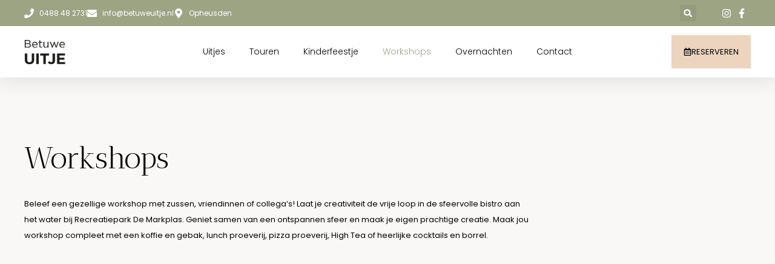

--- FILE ---
content_type: text/html; charset=UTF-8
request_url: https://betuweuitje.nl/workshops-2/
body_size: 31365
content:
<!DOCTYPE html>
<html lang="nl-NL">
<head>
	<meta charset="UTF-8">
	<meta name="viewport" content="width=device-width, initial-scale=1.0, viewport-fit=cover" />		<!-- Optimized with WP Meteor v3.4.16 - https://wordpress.org/plugins/wp-meteor/ --><script data-wpmeteor-nooptimize="true" >var _wpmeteor={"gdpr":true,"rdelay":1000,"preload":true,"elementor-animations":true,"elementor-pp":true,"v":"3.4.16","rest_url":"https:\/\/betuweuitje.nl\/wp-json\/"};(()=>{try{new MutationObserver(function(){}),new Promise(function(){}),Object.assign({},{}),document.fonts.ready.then(function(){})}catch{s="wpmeteordisable=1",i=document.location.href,i.match(/[?&]wpmeteordisable/)||(o="",i.indexOf("?")==-1?i.indexOf("#")==-1?o=i+"?"+s:o=i.replace("#","?"+s+"#"):i.indexOf("#")==-1?o=i+"&"+s:o=i.replace("#","&"+s+"#"),document.location.href=o)}var s,i,o;})();

</script><script data-wpmeteor-nooptimize="true" >(()=>{var v="addEventListener",ue="removeEventListener",p="getAttribute",L="setAttribute",pe="removeAttribute",N="hasAttribute",St="querySelector",F=St+"All",U="appendChild",Q="removeChild",fe="createElement",T="tagName",Ae="getOwnPropertyDescriptor",y="prototype",W="__lookupGetter__",Ee="__lookupSetter__",m="DOMContentLoaded",f="load",B="pageshow",me="error";var d=window,c=document,Te=c.documentElement;var $=console.error;var Ke=!0,X=class{constructor(){this.known=[]}init(){let t,n,s=(r,a)=>{if(Ke&&r&&r.fn&&!r.__wpmeteor){let o=function(i){return i===r?this:(c[v](m,l=>{i.call(c,r,l,"jQueryMock")}),this)};this.known.push([r,r.fn.ready,r.fn.init?.prototype?.ready]),r.fn.ready=o,r.fn.init?.prototype?.ready&&(r.fn.init.prototype.ready=o),r.__wpmeteor=!0}return r};window.jQuery||window.$,Object.defineProperty(window,"jQuery",{get(){return t},set(r){t=s(r,"jQuery")},configurable:!0}),Object.defineProperty(window,"$",{get(){return n},set(r){n=s(r,"$")},configurable:!0})}unmock(){this.known.forEach(([t,n,s])=>{t.fn.ready=n,t.fn.init?.prototype?.ready&&s&&(t.fn.init.prototype.ready=s)}),Ke=!1}};var ge="fpo:first-interaction",he="fpo:replay-captured-events";var Je="fpo:element-loaded",Se="fpo:images-loaded",M="fpo:the-end";var Z="click",V=window,Qe=V.addEventListener.bind(V),Xe=V.removeEventListener.bind(V),Ge="removeAttribute",ve="getAttribute",Gt="setAttribute",Ne=["touchstart","touchmove","touchend","touchcancel","keydown","wheel"],Ze=["mouseover","mouseout",Z],Nt=["touchstart","touchend","touchcancel","mouseover","mouseout",Z],R="data-wpmeteor-";var Ue="dispatchEvent",je=e=>{let t=new MouseEvent(Z,{view:e.view,bubbles:!0,cancelable:!0});return Object.defineProperty(t,"target",{writable:!1,value:e.target}),t},Be=class{static capture(){let t=!1,[,n,s]=`${window.Promise}`.split(/[\s[(){]+/s);if(V["__"+s+n])return;let r=[],a=o=>{if(o.target&&Ue in o.target){if(!o.isTrusted)return;if(o.cancelable&&!Ne.includes(o.type))try{o.preventDefault()}catch{}o.stopImmediatePropagation(),o.type===Z?r.push(je(o)):Nt.includes(o.type)&&r.push(o),o.target[Gt](R+o.type,!0),t||(t=!0,V[Ue](new CustomEvent(ge)))}};V.addEventListener(he,()=>{Ze.forEach(l=>Xe(l,a,{passive:!1,capture:!0})),Ne.forEach(l=>Xe(l,a,{passive:!0,capture:!0}));let o;for(;o=r.shift();){var i=o.target;i[ve](R+"touchstart")&&i[ve](R+"touchend")&&!i[ve](R+Z)?(i[ve](R+"touchmove")||r.push(je(o)),i[Ge](R+"touchstart"),i[Ge](R+"touchend")):i[Ge](R+o.type),i[Ue](o)}}),Ze.forEach(o=>Qe(o,a,{passive:!1,capture:!0})),Ne.forEach(o=>Qe(o,a,{passive:!0,capture:!0}))}};var et=Be;var j=class{constructor(){this.l=[]}emit(t,n=null){this.l[t]&&this.l[t].forEach(s=>s(n))}on(t,n){this.l[t]||=[],this.l[t].push(n)}off(t,n){this.l[t]=(this.l[t]||[]).filter(s=>s!==n)}};var D=new j;var ye=c[fe]("span");ye[L]("id","elementor-device-mode");ye[L]("class","elementor-screen-only");var Ut=!1,tt=()=>(Ut||c.body[U](ye),getComputedStyle(ye,":after").content.replace(/"/g,""));var rt=e=>e[p]("class")||"",nt=(e,t)=>e[L]("class",t),st=()=>{d[v](f,function(){let e=tt(),t=Math.max(Te.clientWidth||0,d.innerWidth||0),n=Math.max(Te.clientHeight||0,d.innerHeight||0),s=["_animation_"+e,"animation_"+e,"_animation","_animation","animation"];Array.from(c[F](".elementor-invisible")).forEach(r=>{let a=r.getBoundingClientRect();if(a.top+d.scrollY<=n&&a.left+d.scrollX<t)try{let i=JSON.parse(r[p]("data-settings"));if(i.trigger_source)return;let l=i._animation_delay||i.animation_delay||0,u,E;for(var o=0;o<s.length;o++)if(i[s[o]]){E=s[o],u=i[E];break}if(u){let q=rt(r),J=u==="none"?q:q+" animated "+u,At=setTimeout(()=>{nt(r,J.replace(/\belementor-invisible\b/,"")),s.forEach(Tt=>delete i[Tt]),r[L]("data-settings",JSON.stringify(i))},l);D.on("fi",()=>{clearTimeout(At),nt(r,rt(r).replace(new RegExp("\b"+u+"\b"),""))})}}catch(i){console.error(i)}})})};var ot="data-in-mega_smartmenus",it=()=>{let e=c[fe]("div");e.innerHTML='<span class="sub-arrow --wp-meteor"><i class="fa" aria-hidden="true"></i></span>';let t=e.firstChild,n=s=>{let r=[];for(;s=s.previousElementSibling;)r.push(s);return r};c[v](m,function(){Array.from(c[F](".pp-advanced-menu ul")).forEach(s=>{if(s[p](ot))return;(s[p]("class")||"").match(/\bmega-menu\b/)&&s[F]("ul").forEach(o=>{o[L](ot,!0)});let r=n(s),a=r.filter(o=>o).filter(o=>o[T]==="A").pop();if(a||(a=r.map(o=>Array.from(o[F]("a"))).filter(o=>o).flat().pop()),a){let o=t.cloneNode(!0);a[U](o),new MutationObserver(l=>{l.forEach(({addedNodes:u})=>{u.forEach(E=>{if(E.nodeType===1&&E[T]==="SPAN")try{a[Q](o)}catch{}})})}).observe(a,{childList:!0})}})})};var w="readystatechange",A="message";var Y="SCRIPT",g="data-wpmeteor-",b=Object.defineProperty,Ve=Object.defineProperties,P="javascript/blocked",Pe=/^\s*(application|text)\/javascript|module\s*$/i,mt="requestAnimationFrame",gt="requestIdleCallback",ie="setTimeout",Ie="__dynamic",I=d.constructor.name+"::",ce=c.constructor.name+"::",ht=function(e,t){t=t||d;for(var n=0;n<this.length;n++)e.call(t,this[n],n,this)};"NodeList"in d&&!NodeList[y].forEach&&(NodeList[y].forEach=ht);"HTMLCollection"in d&&!HTMLCollection[y].forEach&&(HTMLCollection[y].forEach=ht);_wpmeteor["elementor-animations"]&&st(),_wpmeteor["elementor-pp"]&&it();var _e=[],Le=[],ee=[],se=!1,k=[],h={},He=!1,Bt=0,H=c.visibilityState==="visible"?d[mt]:d[ie],vt=d[gt]||H;c[v]("visibilitychange",()=>{H=c.visibilityState==="visible"?d[mt]:d[ie],vt=d[gt]||H});var C=d[ie],De,z=["src","type"],x=Object,te="definePropert";x[te+"y"]=(e,t,n)=>{if(e===d&&["jQuery","onload"].indexOf(t)>=0||(e===c||e===c.body)&&["readyState","write","writeln","on"+w].indexOf(t)>=0)return["on"+w,"on"+f].indexOf(t)&&n.set&&(h["on"+w]=h["on"+w]||[],h["on"+w].push(n.set)),e;if(e instanceof HTMLScriptElement&&z.indexOf(t)>=0){if(!e[t+"__def"]){let s=x[Ae](e,t);b(e,t,{set(r){return e[t+"__set"]?e[t+"__set"].call(e,r):s.set.call(e,r)},get(){return e[t+"__get"]?e[t+"__get"].call(e):s.get.call(e)}}),e[t+"__def"]=!0}return n.get&&(e[t+"__get"]=n.get),n.set&&(e[t+"__set"]=n.set),e}return b(e,t,n)};x[te+"ies"]=(e,t)=>{for(let n in t)x[te+"y"](e,n,t[n]);for(let n of x.getOwnPropertySymbols(t))x[te+"y"](e,n,t[n]);return e};var qe=EventTarget[y][v],yt=EventTarget[y][ue],ae=qe.bind(c),Ct=yt.bind(c),G=qe.bind(d),_t=yt.bind(d),Lt=Document[y].createElement,le=Lt.bind(c),de=c.__proto__[W]("readyState").bind(c),ct="loading";b(c,"readyState",{get(){return ct},set(e){return ct=e}});var at=e=>k.filter(([t,,n],s)=>{if(!(e.indexOf(t.type)<0)){n||(n=t.target);try{let r=n.constructor.name+"::"+t.type;for(let a=0;a<h[r].length;a++)if(h[r][a]){let o=r+"::"+s+"::"+a;if(!xe[o])return!0}}catch{}}}).length,oe,xe={},K=e=>{k.forEach(([t,n,s],r)=>{if(!(e.indexOf(t.type)<0)){s||(s=t.target);try{let a=s.constructor.name+"::"+t.type;if((h[a]||[]).length)for(let o=0;o<h[a].length;o++){let i=h[a][o];if(i){let l=a+"::"+r+"::"+o;if(!xe[l]){xe[l]=!0,c.readyState=n,oe=a;try{Bt++,!i[y]||i[y].constructor===i?i.bind(s)(t):i(t)}catch(u){$(u,i)}oe=null}}}}catch(a){$(a)}}})};ae(m,e=>{k.push([new e.constructor(m,e),de(),c])});ae(w,e=>{k.push([new e.constructor(w,e),de(),c])});G(m,e=>{k.push([new e.constructor(m,e),de(),d])});G(f,e=>{He=!0,k.push([new e.constructor(f,e),de(),d]),O||K([m,w,A,f,B])});G(B,e=>{k.push([new e.constructor(B,e),de(),d]),O||K([m,w,A,f,B])});var wt=e=>{k.push([e,c.readyState,d])},Ot=d[W]("onmessage"),Rt=d[Ee]("onmessage"),Pt=()=>{_t(A,wt),(h[I+"message"]||[]).forEach(e=>{G(A,e)}),b(d,"onmessage",{get:Ot,set:Rt})};G(A,wt);var Dt=new X;Dt.init();var Fe=()=>{!O&&!se&&(O=!0,c.readyState="loading",H($e),H(S)),He||G(f,()=>{Fe()})};G(ge,()=>{Fe()});D.on(Se,()=>{Fe()});_wpmeteor.rdelay>=0&&et.capture();var re=[-1],Ce=e=>{re=re.filter(t=>t!==e.target),re.length||C(D.emit.bind(D,M))};var O=!1,S=()=>{let e=_e.shift();if(e)e[p](g+"src")?e[N]("async")||e[Ie]?(e.isConnected&&(re.push(e),setTimeout(Ce,1e3,{target:e})),Oe(e,Ce),C(S)):Oe(e,C.bind(null,S)):(e.origtype==P&&Oe(e),C(S));else if(Le.length)_e.push(...Le),Le.length=0,C(S);else if(at([m,w,A]))K([m,w,A]),C(S);else if(He)if(at([f,B,A]))K([f,B,A]),C(S);else if(re.length>1)vt(S);else if(ee.length)_e.push(...ee),ee.length=0,C(S);else{if(d.RocketLazyLoadScripts)try{RocketLazyLoadScripts.run()}catch(t){$(t)}c.readyState="complete",Pt(),Dt.unmock(),O=!1,se=!0,d[ie](()=>Ce({target:-1}))}else O=!1},xt=e=>{let t=le(Y),n=e.attributes;for(var s=n.length-1;s>=0;s--)n[s].name.startsWith(g)||t[L](n[s].name,n[s].value);let r=e[p](g+"type");r?t.type=r:t.type="text/javascript",(e.textContent||"").match(/^\s*class RocketLazyLoadScripts/)?t.textContent=e.textContent.replace(/^\s*class\s*RocketLazyLoadScripts/,"window.RocketLazyLoadScripts=class").replace("RocketLazyLoadScripts.run();",""):t.textContent=e.textContent;for(let a of["onload","onerror","onreadystatechange"])e[a]&&(t[a]=e[a]);return t},Oe=(e,t)=>{let n=e[p](g+"src");if(n){let s=qe.bind(e);e.isConnected&&t&&(s(f,t),s(me,t)),e.origtype=e[p](g+"type")||"text/javascript",e.origsrc=n,(!e.isConnected||e[N]("nomodule")||e.type&&!Pe.test(e.type))&&t&&t(new Event(f,{target:e}))}else e.origtype===P?(e.origtype=e[p](g+"type")||"text/javascript",e[pe]("integrity"),e.textContent=e.textContent+`
`):t&&t(new Event(f,{target:e}))},We=(e,t)=>{let n=(h[e]||[]).indexOf(t);if(n>=0)return h[e][n]=void 0,!0},lt=(e,t,...n)=>{if("HTMLDocument::"+m==oe&&e===m&&!t.toString().match(/jQueryMock/)){D.on(M,c[v].bind(c,e,t,...n));return}if(t&&(e===m||e===w)){let s=ce+e;h[s]=h[s]||[],h[s].push(t),se&&K([e]);return}return ae(e,t,...n)},dt=(e,t,...n)=>{if(e===m){let s=ce+e;We(s,t)}return Ct(e,t,...n)};Ve(c,{[v]:{get(){return lt},set(){return lt}},[ue]:{get(){return dt},set(){return dt}}});var ne=c.createDocumentFragment(),$e=()=>{ne.hasChildNodes()&&(c.head[U](ne),ne=c.createDocumentFragment())},ut={},we=e=>{if(e)try{let t=new URL(e,c.location.href),n=t.origin;if(n&&!ut[n]&&c.location.host!==t.host){let s=le("link");s.rel="preconnect",s.href=n,ne[U](s),ut[n]=!0,O&&H($e)}}catch{}},be={},kt=(e,t,n,s)=>{let r=le("link");r.rel=t?"modulepre"+f:"pre"+f,r.as="script",n&&r[L]("crossorigin",n),s&&r[L]("integrity",s);try{e=new URL(e,c.location.href).href}catch{}r.href=e,ne[U](r),be[e]=!0,O&&H($e)},ke=function(...e){let t=le(...e);if(!e||e[0].toUpperCase()!==Y||!O)return t;let n=t[L].bind(t),s=t[p].bind(t),r=t[pe].bind(t),a=t[N].bind(t),o=t[W]("attributes").bind(t);return z.forEach(i=>{let l=t[W](i).bind(t),u=t[Ee](i).bind(t);x[te+"y"](t,i,{set(E){return i==="type"&&E&&!Pe.test(E)?n(i,E):((i==="src"&&E||i==="type"&&E&&t.origsrc)&&n("type",P),E?n(g+i,E):r(g+i))},get(){let E=t[p](g+i);if(i==="src")try{return new URL(E,c.location.href).href}catch{}return E}}),b(t,"orig"+i,{set(E){return u(E)},get(){return l()}})}),t[L]=function(i,l){if(z.includes(i))return i==="type"&&l&&!Pe.test(l)?n(i,l):((i==="src"&&l||i==="type"&&l&&t.origsrc)&&n("type",P),l?n(g+i,l):r(g+i));n(i,l)},t[p]=function(i){let l=z.indexOf(i)>=0?s(g+i):s(i);if(i==="src")try{return new URL(l,c.location.href).href}catch{}return l},t[N]=function(i){return z.indexOf(i)>=0?a(g+i):a(i)},b(t,"attributes",{get(){return[...o()].filter(l=>l.name!=="type").map(l=>({name:l.name.match(new RegExp(g))?l.name.replace(g,""):l.name,value:l.value}))}}),t[Ie]=!0,t};Object.defineProperty(Document[y],"createElement",{set(e){e!==ke&&(De=e)},get(){return De||ke}});var Re=new Set,ze=new MutationObserver(e=>{e.forEach(({removedNodes:t,addedNodes:n,target:s})=>{t.forEach(r=>{r.nodeType===1&&Y===r[T]&&"origtype"in r&&Re.delete(r)}),n.forEach(r=>{if(r.nodeType===1)if(Y===r[T]){if("origtype"in r){if(r.origtype!==P)return}else if(r[p]("type")!==P)return;"origtype"in r||z.forEach(o=>{let i=r[W](o).bind(r),l=r[Ee](o).bind(r);b(r,"orig"+o,{set(u){return l(u)},get(){return i()}})});let a=r[p](g+"src");if(Re.has(r)&&$("Inserted twice",r),r.parentNode){Re.add(r);let o=r[p](g+"type");(a||"").match(/\/gtm.js\?/)||r[N]("async")||r[Ie]?(ee.push(r),we(a)):r[N]("defer")||o==="module"?(Le.push(r),we(a)):(a&&!r[N]("nomodule")&&!be[a]&&kt(a,o==="module",r[N]("crossorigin")&&r[p]("crossorigin"),r[p]("integrity")),_e.push(r))}else r[v](f,o=>o.target.parentNode[Q](o.target)),r[v](me,o=>o.target.parentNode[Q](o.target)),s[U](r)}else r[T]==="LINK"&&r[p]("as")==="script"&&(be[r[p]("href")]=!0)})})}),bt={childList:!0,subtree:!0};ze.observe(c.documentElement,bt);var Mt=HTMLElement[y].attachShadow;HTMLElement[y].attachShadow=function(e){let t=Mt.call(this,e);return e.mode==="open"&&ze.observe(t,bt),t};(()=>{let e=x[Ae](HTMLIFrameElement[y],"src");b(HTMLIFrameElement[y],"src",{get(){return this.dataset.fpoSrc?this.dataset.fpoSrc:e.get.call(this)},set(t){delete this.dataset.fpoSrc,e.set.call(this,t)}})})();D.on(M,()=>{(!De||De===ke)&&(Document[y].createElement=Lt,ze.disconnect()),dispatchEvent(new CustomEvent(he)),dispatchEvent(new CustomEvent(M))});var Me=e=>{let t,n;!c.currentScript||!c.currentScript.parentNode?(t=c.body,n=t.lastChild):(n=c.currentScript,t=n.parentNode);try{let s=le("div");s.innerHTML=e,Array.from(s.childNodes).forEach(r=>{r.nodeName===Y?t.insertBefore(xt(r),n):t.insertBefore(r,n)})}catch(s){$(s)}},pt=e=>Me(e+`
`);Ve(c,{write:{get(){return Me},set(e){return Me=e}},writeln:{get(){return pt},set(e){return pt=e}}});var ft=(e,t,...n)=>{if(I+m==oe&&e===m&&!t.toString().match(/jQueryMock/)){D.on(M,d[v].bind(d,e,t,...n));return}if(I+f==oe&&e===f){D.on(M,d[v].bind(d,e,t,...n));return}if(t&&(e===f||e===B||e===m||e===A&&!se)){let s=e===m?ce+e:I+e;h[s]=h[s]||[],h[s].push(t),se&&K([e]);return}return G(e,t,...n)},Et=(e,t,...n)=>{if(e===f||e===m||e===B){let s=e===m?ce+e:I+e;We(s,t)}return _t(e,t,...n)};Ve(d,{[v]:{get(){return ft},set(){return ft}},[ue]:{get(){return Et},set(){return Et}}});var Ye=e=>{let t;return{get(){return t},set(n){return t&&We(e,n),h[e]=h[e]||[],h[e].push(n),t=n}}};G(Je,e=>{let{target:t,event:n}=e.detail,s=t===d?c.body:t,r=s[p](g+"on"+n.type);s[pe](g+"on"+n.type);try{let a=new Function("event",r);t===d?d[v](f,a.bind(t,n)):a.call(t,n)}catch(a){console.err(a)}});{let e=Ye(I+f);b(d,"onload",e),ae(m,()=>{b(c.body,"onload",e)})}b(c,"onreadystatechange",Ye(ce+w));b(d,"onmessage",Ye(I+A));(()=>{let e=d.innerHeight,t=d.innerWidth,n=r=>{let o={"4g":1250,"3g":2500,"2g":2500}[(navigator.connection||{}).effectiveType]||0,i=r.getBoundingClientRect(),l={top:-1*e-o,left:-1*t-o,bottom:e+o,right:t+o};return!(i.left>=l.right||i.right<=l.left||i.top>=l.bottom||i.bottom<=l.top)},s=(r=!0)=>{let a=1,o=-1,i={},l=()=>{o++,--a||d[ie](D.emit.bind(D,Se),_wpmeteor.rdelay)};Array.from(c.getElementsByTagName("*")).forEach(u=>{let E,q,J;if(u[T]==="IMG"){let _=u.currentSrc||u.src;_&&!i[_]&&!_.match(/^data:/i)&&((u.loading||"").toLowerCase()!=="lazy"||n(u))&&(E=_)}else if(u[T]===Y)we(u[p](g+"src"));else if(u[T]==="LINK"&&u[p]("as")==="script"&&["pre"+f,"modulepre"+f].indexOf(u[p]("rel"))>=0)be[u[p]("href")]=!0;else if((q=d.getComputedStyle(u))&&(J=(q.backgroundImage||"").match(/^url\s*\((.*?)\)/i))&&(J||[]).length){let _=J[0].slice(4,-1).replace(/"/g,"");!i[_]&&!_.match(/^data:/i)&&(E=_)}if(E){i[E]=!0;let _=new Image;r&&(a++,_[v](f,l),_[v](me,l)),_.src=E}}),c.fonts.ready.then(()=>{l()})};_wpmeteor.rdelay===0?ae(m,s):G(f,s)})();})();
//1.0.42

</script><script  type="javascript/blocked" data-wpmeteor-type="application/javascript" >var qodeCoreAjaxUrl = "https://betuweuitje.nl/wp-admin/admin-ajax.php"</script><script  type="javascript/blocked" data-wpmeteor-type="application/javascript" >var QodefAjaxUrl = "https://betuweuitje.nl/wp-admin/admin-ajax.php"</script><meta name='robots' content='index, follow, max-image-preview:large, max-snippet:-1, max-video-preview:-1' />
	<style>img:is([sizes="auto" i], [sizes^="auto," i]) { contain-intrinsic-size: 3000px 1500px }</style>
	
	<!-- This site is optimized with the Yoast SEO plugin v25.8 - https://yoast.com/wordpress/plugins/seo/ -->
	<title>Workshops - Betuwe Uitje Workshops</title>
	<meta name="description" content="Beleef een gezellige workshop met zussen, vriendinnen of collega’s in de sfeervolle bistro aan het water. Boek nu jouw workshop op betuweuitje.nl!" />
	<link rel="canonical" href="https://betuweuitje.nl/workshops-2/" />
	<meta property="og:locale" content="nl_NL" />
	<meta property="og:type" content="article" />
	<meta property="og:title" content="Workshops - Betuwe Uitje Workshops" />
	<meta property="og:description" content="Beleef een gezellige workshop met zussen, vriendinnen of collega’s in de sfeervolle bistro aan het water. Boek nu jouw workshop op betuweuitje.nl!" />
	<meta property="og:url" content="https://betuweuitje.nl/workshops-2/" />
	<meta property="og:site_name" content="Betuwe Uitje" />
	<meta property="article:publisher" content="https://www.facebook.com/betuweuitje/" />
	<meta property="article:modified_time" content="2026-01-12T10:51:46+00:00" />
	<meta property="og:image" content="https://betuweuitje.nl/wp-content/uploads/2025/11/huisparfum.jpg" />
	<meta property="og:image:width" content="992" />
	<meta property="og:image:height" content="1276" />
	<meta property="og:image:type" content="image/jpeg" />
	<meta name="twitter:card" content="summary_large_image" />
	<meta name="twitter:label1" content="Geschatte leestijd" />
	<meta name="twitter:data1" content="7 minuten" />
	<script type="application/ld+json" class="yoast-schema-graph">{"@context":"https://schema.org","@graph":[{"@type":"WebPage","@id":"https://betuweuitje.nl/workshops-2/","url":"https://betuweuitje.nl/workshops-2/","name":"Workshops - Betuwe Uitje Workshops","isPartOf":{"@id":"https://betuweuitje.nl/#website"},"primaryImageOfPage":{"@id":"https://betuweuitje.nl/workshops-2/#primaryimage"},"image":{"@id":"https://betuweuitje.nl/workshops-2/#primaryimage"},"thumbnailUrl":"https://betuweuitje.nl/wp-content/uploads/2025/11/huisparfum.jpg","datePublished":"2024-11-02T10:13:18+00:00","dateModified":"2026-01-12T10:51:46+00:00","description":"Beleef een gezellige workshop met zussen, vriendinnen of collega’s in de sfeervolle bistro aan het water. Boek nu jouw workshop op betuweuitje.nl!","breadcrumb":{"@id":"https://betuweuitje.nl/workshops-2/#breadcrumb"},"inLanguage":"nl-NL","potentialAction":[{"@type":"ReadAction","target":["https://betuweuitje.nl/workshops-2/"]}]},{"@type":"ImageObject","inLanguage":"nl-NL","@id":"https://betuweuitje.nl/workshops-2/#primaryimage","url":"https://betuweuitje.nl/wp-content/uploads/2025/11/huisparfum.jpg","contentUrl":"https://betuweuitje.nl/wp-content/uploads/2025/11/huisparfum.jpg","width":992,"height":1276},{"@type":"BreadcrumbList","@id":"https://betuweuitje.nl/workshops-2/#breadcrumb","itemListElement":[{"@type":"ListItem","position":1,"name":"Home","item":"https://betuweuitje.nl/"},{"@type":"ListItem","position":2,"name":"Workshops"}]},{"@type":"WebSite","@id":"https://betuweuitje.nl/#website","url":"https://betuweuitje.nl/","name":"Betuwe Uitje","description":"Beleef de Betuwe, geniet met elkaar!","publisher":{"@id":"https://betuweuitje.nl/#organization"},"potentialAction":[{"@type":"SearchAction","target":{"@type":"EntryPoint","urlTemplate":"https://betuweuitje.nl/?s={search_term_string}"},"query-input":{"@type":"PropertyValueSpecification","valueRequired":true,"valueName":"search_term_string"}}],"inLanguage":"nl-NL"},{"@type":"Organization","@id":"https://betuweuitje.nl/#organization","name":"Betuwe Uitje","url":"https://betuweuitje.nl/","logo":{"@type":"ImageObject","inLanguage":"nl-NL","@id":"https://betuweuitje.nl/#/schema/logo/image/","url":"https://betuweuitje.nl/wp-content/uploads/2019/04/Logo_betuwe.png","contentUrl":"https://betuweuitje.nl/wp-content/uploads/2019/04/Logo_betuwe.png","width":478,"height":673,"caption":"Betuwe Uitje"},"image":{"@id":"https://betuweuitje.nl/#/schema/logo/image/"},"sameAs":["https://www.facebook.com/betuweuitje/","https://www.instagram.com/betuweuitje/","https://www.youtube.com/watch?v=yBe2YEYdoac"]}]}</script>
	<!-- / Yoast SEO plugin. -->


<link rel='dns-prefetch' href='//maps.googleapis.com' />
<link rel='dns-prefetch' href='//fonts.googleapis.com' />
<link rel="alternate" type="application/rss+xml" title="Betuwe Uitje &raquo; feed" href="https://betuweuitje.nl/feed/" />
<link rel="alternate" type="application/rss+xml" title="Betuwe Uitje &raquo; reacties feed" href="https://betuweuitje.nl/comments/feed/" />
<script  type="javascript/blocked" data-wpmeteor-type="text/javascript" >
/* <![CDATA[ */
window._wpemojiSettings = {"baseUrl":"https:\/\/s.w.org\/images\/core\/emoji\/16.0.1\/72x72\/","ext":".png","svgUrl":"https:\/\/s.w.org\/images\/core\/emoji\/16.0.1\/svg\/","svgExt":".svg","source":{"concatemoji":"https:\/\/betuweuitje.nl\/wp-includes\/js\/wp-emoji-release.min.js?ver=6.8.3"}};
/*! This file is auto-generated */
!function(s,n){var o,i,e;function c(e){try{var t={supportTests:e,timestamp:(new Date).valueOf()};sessionStorage.setItem(o,JSON.stringify(t))}catch(e){}}function p(e,t,n){e.clearRect(0,0,e.canvas.width,e.canvas.height),e.fillText(t,0,0);var t=new Uint32Array(e.getImageData(0,0,e.canvas.width,e.canvas.height).data),a=(e.clearRect(0,0,e.canvas.width,e.canvas.height),e.fillText(n,0,0),new Uint32Array(e.getImageData(0,0,e.canvas.width,e.canvas.height).data));return t.every(function(e,t){return e===a[t]})}function u(e,t){e.clearRect(0,0,e.canvas.width,e.canvas.height),e.fillText(t,0,0);for(var n=e.getImageData(16,16,1,1),a=0;a<n.data.length;a++)if(0!==n.data[a])return!1;return!0}function f(e,t,n,a){switch(t){case"flag":return n(e,"\ud83c\udff3\ufe0f\u200d\u26a7\ufe0f","\ud83c\udff3\ufe0f\u200b\u26a7\ufe0f")?!1:!n(e,"\ud83c\udde8\ud83c\uddf6","\ud83c\udde8\u200b\ud83c\uddf6")&&!n(e,"\ud83c\udff4\udb40\udc67\udb40\udc62\udb40\udc65\udb40\udc6e\udb40\udc67\udb40\udc7f","\ud83c\udff4\u200b\udb40\udc67\u200b\udb40\udc62\u200b\udb40\udc65\u200b\udb40\udc6e\u200b\udb40\udc67\u200b\udb40\udc7f");case"emoji":return!a(e,"\ud83e\udedf")}return!1}function g(e,t,n,a){var r="undefined"!=typeof WorkerGlobalScope&&self instanceof WorkerGlobalScope?new OffscreenCanvas(300,150):s.createElement("canvas"),o=r.getContext("2d",{willReadFrequently:!0}),i=(o.textBaseline="top",o.font="600 32px Arial",{});return e.forEach(function(e){i[e]=t(o,e,n,a)}),i}function t(e){var t=s.createElement("script");t.src=e,t.defer=!0,s.head.appendChild(t)}"undefined"!=typeof Promise&&(o="wpEmojiSettingsSupports",i=["flag","emoji"],n.supports={everything:!0,everythingExceptFlag:!0},e=new Promise(function(e){s.addEventListener("DOMContentLoaded",e,{once:!0})}),new Promise(function(t){var n=function(){try{var e=JSON.parse(sessionStorage.getItem(o));if("object"==typeof e&&"number"==typeof e.timestamp&&(new Date).valueOf()<e.timestamp+604800&&"object"==typeof e.supportTests)return e.supportTests}catch(e){}return null}();if(!n){if("undefined"!=typeof Worker&&"undefined"!=typeof OffscreenCanvas&&"undefined"!=typeof URL&&URL.createObjectURL&&"undefined"!=typeof Blob)try{var e="postMessage("+g.toString()+"("+[JSON.stringify(i),f.toString(),p.toString(),u.toString()].join(",")+"));",a=new Blob([e],{type:"text/javascript"}),r=new Worker(URL.createObjectURL(a),{name:"wpTestEmojiSupports"});return void(r.onmessage=function(e){c(n=e.data),r.terminate(),t(n)})}catch(e){}c(n=g(i,f,p,u))}t(n)}).then(function(e){for(var t in e)n.supports[t]=e[t],n.supports.everything=n.supports.everything&&n.supports[t],"flag"!==t&&(n.supports.everythingExceptFlag=n.supports.everythingExceptFlag&&n.supports[t]);n.supports.everythingExceptFlag=n.supports.everythingExceptFlag&&!n.supports.flag,n.DOMReady=!1,n.readyCallback=function(){n.DOMReady=!0}}).then(function(){return e}).then(function(){var e;n.supports.everything||(n.readyCallback(),(e=n.source||{}).concatemoji?t(e.concatemoji):e.wpemoji&&e.twemoji&&(t(e.twemoji),t(e.wpemoji)))}))}((window,document),window._wpemojiSettings);
/* ]]> */
</script>
<style id='wp-emoji-styles-inline-css' type='text/css'>

	img.wp-smiley, img.emoji {
		display: inline !important;
		border: none !important;
		box-shadow: none !important;
		height: 1em !important;
		width: 1em !important;
		margin: 0 0.07em !important;
		vertical-align: -0.1em !important;
		background: none !important;
		padding: 0 !important;
	}
</style>
<style id='classic-theme-styles-inline-css' type='text/css'>
/*! This file is auto-generated */
.wp-block-button__link{color:#fff;background-color:#32373c;border-radius:9999px;box-shadow:none;text-decoration:none;padding:calc(.667em + 2px) calc(1.333em + 2px);font-size:1.125em}.wp-block-file__button{background:#32373c;color:#fff;text-decoration:none}
</style>
<style id='global-styles-inline-css' type='text/css'>
:root{--wp--preset--aspect-ratio--square: 1;--wp--preset--aspect-ratio--4-3: 4/3;--wp--preset--aspect-ratio--3-4: 3/4;--wp--preset--aspect-ratio--3-2: 3/2;--wp--preset--aspect-ratio--2-3: 2/3;--wp--preset--aspect-ratio--16-9: 16/9;--wp--preset--aspect-ratio--9-16: 9/16;--wp--preset--color--black: #000000;--wp--preset--color--cyan-bluish-gray: #abb8c3;--wp--preset--color--white: #ffffff;--wp--preset--color--pale-pink: #f78da7;--wp--preset--color--vivid-red: #cf2e2e;--wp--preset--color--luminous-vivid-orange: #ff6900;--wp--preset--color--luminous-vivid-amber: #fcb900;--wp--preset--color--light-green-cyan: #7bdcb5;--wp--preset--color--vivid-green-cyan: #00d084;--wp--preset--color--pale-cyan-blue: #8ed1fc;--wp--preset--color--vivid-cyan-blue: #0693e3;--wp--preset--color--vivid-purple: #9b51e0;--wp--preset--gradient--vivid-cyan-blue-to-vivid-purple: linear-gradient(135deg,rgba(6,147,227,1) 0%,rgb(155,81,224) 100%);--wp--preset--gradient--light-green-cyan-to-vivid-green-cyan: linear-gradient(135deg,rgb(122,220,180) 0%,rgb(0,208,130) 100%);--wp--preset--gradient--luminous-vivid-amber-to-luminous-vivid-orange: linear-gradient(135deg,rgba(252,185,0,1) 0%,rgba(255,105,0,1) 100%);--wp--preset--gradient--luminous-vivid-orange-to-vivid-red: linear-gradient(135deg,rgba(255,105,0,1) 0%,rgb(207,46,46) 100%);--wp--preset--gradient--very-light-gray-to-cyan-bluish-gray: linear-gradient(135deg,rgb(238,238,238) 0%,rgb(169,184,195) 100%);--wp--preset--gradient--cool-to-warm-spectrum: linear-gradient(135deg,rgb(74,234,220) 0%,rgb(151,120,209) 20%,rgb(207,42,186) 40%,rgb(238,44,130) 60%,rgb(251,105,98) 80%,rgb(254,248,76) 100%);--wp--preset--gradient--blush-light-purple: linear-gradient(135deg,rgb(255,206,236) 0%,rgb(152,150,240) 100%);--wp--preset--gradient--blush-bordeaux: linear-gradient(135deg,rgb(254,205,165) 0%,rgb(254,45,45) 50%,rgb(107,0,62) 100%);--wp--preset--gradient--luminous-dusk: linear-gradient(135deg,rgb(255,203,112) 0%,rgb(199,81,192) 50%,rgb(65,88,208) 100%);--wp--preset--gradient--pale-ocean: linear-gradient(135deg,rgb(255,245,203) 0%,rgb(182,227,212) 50%,rgb(51,167,181) 100%);--wp--preset--gradient--electric-grass: linear-gradient(135deg,rgb(202,248,128) 0%,rgb(113,206,126) 100%);--wp--preset--gradient--midnight: linear-gradient(135deg,rgb(2,3,129) 0%,rgb(40,116,252) 100%);--wp--preset--font-size--small: 13px;--wp--preset--font-size--medium: 20px;--wp--preset--font-size--large: 36px;--wp--preset--font-size--x-large: 42px;--wp--preset--spacing--20: 0.44rem;--wp--preset--spacing--30: 0.67rem;--wp--preset--spacing--40: 1rem;--wp--preset--spacing--50: 1.5rem;--wp--preset--spacing--60: 2.25rem;--wp--preset--spacing--70: 3.38rem;--wp--preset--spacing--80: 5.06rem;--wp--preset--shadow--natural: 6px 6px 9px rgba(0, 0, 0, 0.2);--wp--preset--shadow--deep: 12px 12px 50px rgba(0, 0, 0, 0.4);--wp--preset--shadow--sharp: 6px 6px 0px rgba(0, 0, 0, 0.2);--wp--preset--shadow--outlined: 6px 6px 0px -3px rgba(255, 255, 255, 1), 6px 6px rgba(0, 0, 0, 1);--wp--preset--shadow--crisp: 6px 6px 0px rgba(0, 0, 0, 1);}:where(.is-layout-flex){gap: 0.5em;}:where(.is-layout-grid){gap: 0.5em;}body .is-layout-flex{display: flex;}.is-layout-flex{flex-wrap: wrap;align-items: center;}.is-layout-flex > :is(*, div){margin: 0;}body .is-layout-grid{display: grid;}.is-layout-grid > :is(*, div){margin: 0;}:where(.wp-block-columns.is-layout-flex){gap: 2em;}:where(.wp-block-columns.is-layout-grid){gap: 2em;}:where(.wp-block-post-template.is-layout-flex){gap: 1.25em;}:where(.wp-block-post-template.is-layout-grid){gap: 1.25em;}.has-black-color{color: var(--wp--preset--color--black) !important;}.has-cyan-bluish-gray-color{color: var(--wp--preset--color--cyan-bluish-gray) !important;}.has-white-color{color: var(--wp--preset--color--white) !important;}.has-pale-pink-color{color: var(--wp--preset--color--pale-pink) !important;}.has-vivid-red-color{color: var(--wp--preset--color--vivid-red) !important;}.has-luminous-vivid-orange-color{color: var(--wp--preset--color--luminous-vivid-orange) !important;}.has-luminous-vivid-amber-color{color: var(--wp--preset--color--luminous-vivid-amber) !important;}.has-light-green-cyan-color{color: var(--wp--preset--color--light-green-cyan) !important;}.has-vivid-green-cyan-color{color: var(--wp--preset--color--vivid-green-cyan) !important;}.has-pale-cyan-blue-color{color: var(--wp--preset--color--pale-cyan-blue) !important;}.has-vivid-cyan-blue-color{color: var(--wp--preset--color--vivid-cyan-blue) !important;}.has-vivid-purple-color{color: var(--wp--preset--color--vivid-purple) !important;}.has-black-background-color{background-color: var(--wp--preset--color--black) !important;}.has-cyan-bluish-gray-background-color{background-color: var(--wp--preset--color--cyan-bluish-gray) !important;}.has-white-background-color{background-color: var(--wp--preset--color--white) !important;}.has-pale-pink-background-color{background-color: var(--wp--preset--color--pale-pink) !important;}.has-vivid-red-background-color{background-color: var(--wp--preset--color--vivid-red) !important;}.has-luminous-vivid-orange-background-color{background-color: var(--wp--preset--color--luminous-vivid-orange) !important;}.has-luminous-vivid-amber-background-color{background-color: var(--wp--preset--color--luminous-vivid-amber) !important;}.has-light-green-cyan-background-color{background-color: var(--wp--preset--color--light-green-cyan) !important;}.has-vivid-green-cyan-background-color{background-color: var(--wp--preset--color--vivid-green-cyan) !important;}.has-pale-cyan-blue-background-color{background-color: var(--wp--preset--color--pale-cyan-blue) !important;}.has-vivid-cyan-blue-background-color{background-color: var(--wp--preset--color--vivid-cyan-blue) !important;}.has-vivid-purple-background-color{background-color: var(--wp--preset--color--vivid-purple) !important;}.has-black-border-color{border-color: var(--wp--preset--color--black) !important;}.has-cyan-bluish-gray-border-color{border-color: var(--wp--preset--color--cyan-bluish-gray) !important;}.has-white-border-color{border-color: var(--wp--preset--color--white) !important;}.has-pale-pink-border-color{border-color: var(--wp--preset--color--pale-pink) !important;}.has-vivid-red-border-color{border-color: var(--wp--preset--color--vivid-red) !important;}.has-luminous-vivid-orange-border-color{border-color: var(--wp--preset--color--luminous-vivid-orange) !important;}.has-luminous-vivid-amber-border-color{border-color: var(--wp--preset--color--luminous-vivid-amber) !important;}.has-light-green-cyan-border-color{border-color: var(--wp--preset--color--light-green-cyan) !important;}.has-vivid-green-cyan-border-color{border-color: var(--wp--preset--color--vivid-green-cyan) !important;}.has-pale-cyan-blue-border-color{border-color: var(--wp--preset--color--pale-cyan-blue) !important;}.has-vivid-cyan-blue-border-color{border-color: var(--wp--preset--color--vivid-cyan-blue) !important;}.has-vivid-purple-border-color{border-color: var(--wp--preset--color--vivid-purple) !important;}.has-vivid-cyan-blue-to-vivid-purple-gradient-background{background: var(--wp--preset--gradient--vivid-cyan-blue-to-vivid-purple) !important;}.has-light-green-cyan-to-vivid-green-cyan-gradient-background{background: var(--wp--preset--gradient--light-green-cyan-to-vivid-green-cyan) !important;}.has-luminous-vivid-amber-to-luminous-vivid-orange-gradient-background{background: var(--wp--preset--gradient--luminous-vivid-amber-to-luminous-vivid-orange) !important;}.has-luminous-vivid-orange-to-vivid-red-gradient-background{background: var(--wp--preset--gradient--luminous-vivid-orange-to-vivid-red) !important;}.has-very-light-gray-to-cyan-bluish-gray-gradient-background{background: var(--wp--preset--gradient--very-light-gray-to-cyan-bluish-gray) !important;}.has-cool-to-warm-spectrum-gradient-background{background: var(--wp--preset--gradient--cool-to-warm-spectrum) !important;}.has-blush-light-purple-gradient-background{background: var(--wp--preset--gradient--blush-light-purple) !important;}.has-blush-bordeaux-gradient-background{background: var(--wp--preset--gradient--blush-bordeaux) !important;}.has-luminous-dusk-gradient-background{background: var(--wp--preset--gradient--luminous-dusk) !important;}.has-pale-ocean-gradient-background{background: var(--wp--preset--gradient--pale-ocean) !important;}.has-electric-grass-gradient-background{background: var(--wp--preset--gradient--electric-grass) !important;}.has-midnight-gradient-background{background: var(--wp--preset--gradient--midnight) !important;}.has-small-font-size{font-size: var(--wp--preset--font-size--small) !important;}.has-medium-font-size{font-size: var(--wp--preset--font-size--medium) !important;}.has-large-font-size{font-size: var(--wp--preset--font-size--large) !important;}.has-x-large-font-size{font-size: var(--wp--preset--font-size--x-large) !important;}
:where(.wp-block-post-template.is-layout-flex){gap: 1.25em;}:where(.wp-block-post-template.is-layout-grid){gap: 1.25em;}
:where(.wp-block-columns.is-layout-flex){gap: 2em;}:where(.wp-block-columns.is-layout-grid){gap: 2em;}
:root :where(.wp-block-pullquote){font-size: 1.5em;line-height: 1.6;}
</style>
<link rel='stylesheet' id='contact-form-7-css' href='https://betuweuitje.nl/wp-content/plugins/contact-form-7/includes/css/styles.css?ver=6.1.1' type='text/css' media='all' />
<link rel='stylesheet' id='rs-plugin-settings-css' href='https://betuweuitje.nl/wp-content/plugins/revslider/public/assets/css/settings.css?ver=5.4.6.4' type='text/css' media='all' />
<style id='rs-plugin-settings-inline-css' type='text/css'>
#rs-demo-id {}
</style>
<link rel='stylesheet' id='ultima_qodef_default_style-css' href='https://betuweuitje.nl/wp-content/themes/ultima/style.css?ver=6.8.3' type='text/css' media='all' />
<link rel='stylesheet' id='ultima_qodef_modules_plugins-css' href='https://betuweuitje.nl/wp-content/themes/ultima/assets/css/plugins.min.css?ver=6.8.3' type='text/css' media='all' />
<link rel='stylesheet' id='ultima_qodef_modules-css' href='https://betuweuitje.nl/wp-content/themes/ultima/assets/css/modules.min.css?ver=6.8.3' type='text/css' media='all' />
<style id='ultima_qodef_modules-inline-css' type='text/css'>
.page-id-1499 .qodef-page-header .qodef-grid .qodef-vertical-align-containers {
	padding: 0 18px;
}

.page-id-4044 .qodef-portfolio-filter-holder .qodef-portfolio-filter-holder-inner ul {
     text-align: center;
}

.page-id-4044 .qodef-ptf-standard .qodef-portfolio-list-holder article .qodef-ptf-category-holder {
     display: none;
}

.page-id-4044 .qodef-portfolio-filter-holder .qodef-portfolio-filter-holder-inner ul li span {
     font-size: 15px;
     font-weight: 300;
     padding: 0 7px;
}

.page-id-4044 .qodef-portfolio-filter-holder {
         margin: 0 0 80px;
}

.page-id-4044 .qodef-ptf-standard .qodef-portfolio-list-holder article .qodef-item-title {
    text-align: center;
    color: #434a54;
    font-size: 15px;
    font-weight: 300;
    padding: 25px 0 0 0;
}

.page-id-4044 .qodef-ptf-standard .qodef-portfolio-list-holder article {
    margin: 0 1% 3.4%;
    text-align: center;
}

.page-id-4044 .qodef-ptf-standard.qodef-ptf-three-columns article {
    width: 30%;
}

.page-id-4044 .qodef-ptf-standard .qodef-portfolio-list-holder article .qodef-item-image-holder {
    -webkit-box-shadow: 0 0 15px 5px rgba(86, 86, 86, 0.1);
    -moz-box-shadow: 0 0 15px 5px rgba(86, 86, 86, 0.1);
    box-shadow: 0 0 15px 5px rgba(86, 86, 86, 0.1);
    -webkit-transition: 0.2s cubic-bezier(0.02, 0.22, 0.7, 1.98);
    -moz-transition: 0.2s cubic-bezier(0.02, 0.22, 0.7, 1.98);
    transition: 0.2s cubic-bezier(0.02, 0.22, 0.7, 1.98);
}

.page-id-4044 .qodef-ptf-standard .qodef-portfolio-list-holder article:hover .qodef-item-image-holder {
    -webkit-transform: translateY(-5px) translateZ(0);
    -moz-transform: translateY(-5px) translateZ(0);
    transform: translateY(-5px) translateZ(0);
    -webkit-box-shadow: 0 10px 25px rgba(0, 0, 0, 0.1);
    -moz-box-shadow: 0 10px 25px rgba(0, 0, 0, 0.1);
    box-shadow: 0 10px 25px rgba(0, 0, 0, 0.1);
}

.page-id-4044 .qodef-ptf-standard .qodef-portfolio-list-holder article:hover .qodef-item-image-holder .qodef-item-image-holder-overlay {
    opacity: 0;
}

.page-id-4044 .qodef-menu-area {
    visibility: hidden;
}

@media only screen and (max-width: 768px) {
     .page-id-4044 .qodef-ptf-standard.qodef-ptf-three-columns article {
         width: 100%;
         margin: 0 0 50px 0;
     }
}

/* Predefined style 1 */
.page-id-2535 .qodef-top-bar .widget .top-bar-text-color,
.page-id-2535 .qodef-top-bar .qodef-icon-shortcode a:hover .qodef-icon-element,
.page-id-2535 .qodef-footer-top .qodef-icon-shortcode.normal.qodef-flip .icon-flip .qodef-icon-element,
.page-id-2535 .qodef-footer-bottom-holder .qodef-icon-shortcode .qodef-icon-element,
.page-id-2535 .qodef-btn.qodef-btn-transparent:not(.qodef-btn-custom-hover-color):hover {
	color: #2386d2 !important;
}

/* Predefined style 2 */
.page-id-1153 .qodef-top-bar .widget .top-bar-text-color,
.page-id-1153 .qodef-top-bar .qodef-icon-shortcode a:hover .qodef-icon-element,
.page-id-1153 .qodef-footer-top .qodef-icon-shortcode.normal.qodef-flip .icon-flip .qodef-icon-element,
.page-id-1153 .qodef-footer-bottom-holder .qodef-icon-shortcode .qodef-icon-element,
.page-id-1153 .qodef-btn.qodef-btn-transparent:not(.qodef-btn-custom-hover-color):hover {
	color: #fecd04 !important;
}

/* Predefined style 3 */
.page-id-1794 .qodef-top-bar .widget .top-bar-text-color,
.page-id-1794 .qodef-top-bar .qodef-icon-shortcode a:hover .qodef-icon-element,
.page-id-1794 .qodef-footer-top .qodef-icon-shortcode.normal.qodef-flip .icon-flip .qodef-icon-element,
.page-id-1794 .qodef-footer-bottom-holder .qodef-icon-shortcode .qodef-icon-element,
.page-id-1794 .qodef-btn.qodef-btn-transparent:not(.qodef-btn-custom-hover-color):hover,
.page-id-2613 .qodef-top-bar .widget .top-bar-text-color,
.page-id-2613 .qodef-top-bar .qodef-icon-shortcode a:hover .qodef-icon-element,
.page-id-2613 .qodef-footer-top .qodef-icon-shortcode.normal.qodef-flip .icon-flip .qodef-icon-element,
.page-id-2613 .qodef-footer-bottom-holder .qodef-icon-shortcode .qodef-icon-element,
.page-id-2613 .qodef-btn.qodef-btn-transparent:not(.qodef-btn-custom-hover-color):hover,
.page-id-2310 .qodef-top-bar .widget .top-bar-text-color,
.page-id-2310 .qodef-top-bar .qodef-icon-shortcode a:hover .qodef-icon-element,
.page-id-2310 .qodef-footer-top .qodef-icon-shortcode.normal.qodef-flip .icon-flip .qodef-icon-element,
.page-id-2310 .qodef-footer-bottom-holder .qodef-icon-shortcode .qodef-icon-element,
.page-id-2310 .qodef-btn.qodef-btn-transparent:not(.qodef-btn-custom-hover-color):hover {
	color: #9d58d3 !important;
}

/* Predefined style 4 */
.page-id-868 .qodef-top-bar .widget .top-bar-text-color,
.page-id-868 .qodef-top-bar .qodef-icon-shortcode a:hover .qodef-icon-element,
.page-id-868 .qodef-footer-top .qodef-icon-shortcode.normal.qodef-flip .icon-flip .qodef-icon-element,
.page-id-868 .qodef-footer-bottom-holder .qodef-icon-shortcode .qodef-icon-element,
.page-id-868 .qodef-btn.qodef-btn-transparent:not(.qodef-btn-custom-hover-color):hover,
.page-id-2810 .qodef-top-bar .widget .top-bar-text-color,
.page-id-2810 .qodef-top-bar .qodef-icon-shortcode a:hover .qodef-icon-element,
.page-id-2810 .qodef-footer-top .qodef-icon-shortcode.normal.qodef-flip .icon-flip .qodef-icon-element,
.page-id-2810 .qodef-footer-bottom-holder .qodef-icon-shortcode .qodef-icon-element,
.page-id-2810 .qodef-btn.qodef-btn-transparent:not(.qodef-btn-custom-hover-color):hover {
	color: #e4008c !important;
}

/* Predefined style 5 */
.page-id-1037 .qodef-top-bar .widget .top-bar-text-color,
.page-id-1037 .qodef-top-bar .qodef-icon-shortcode a:hover .qodef-icon-element,
.page-id-1037 .qodef-footer-top .qodef-icon-shortcode.normal.qodef-flip .icon-flip .qodef-icon-element,
.page-id-1037 .qodef-footer-bottom-holder .qodef-icon-shortcode .qodef-icon-element,
.page-id-1037 .qodef-btn.qodef-btn-transparent:not(.qodef-btn-custom-hover-color):hover,
.page-id-981 .qodef-top-bar .widget .top-bar-text-color,
.page-id-981 .qodef-top-bar .qodef-icon-shortcode a:hover .qodef-icon-element,
.page-id-981 .qodef-footer-top .qodef-icon-shortcode.normal.qodef-flip .icon-flip .qodef-icon-element,
.page-id-981 .qodef-footer-bottom-holder .qodef-icon-shortcode .qodef-icon-element,
.page-id-981 .qodef-btn.qodef-btn-transparent:not(.qodef-btn-custom-hover-color):hover {
	color: #1de4da !important;
}

/* Predefined style 6 */
.page-id-1518 .qodef-top-bar .widget .top-bar-text-color,
.page-id-1518 .qodef-top-bar .qodef-icon-shortcode a:hover .qodef-icon-element,
.page-id-1518 .qodef-footer-top .qodef-icon-shortcode.normal.qodef-flip .icon-flip .qodef-icon-element,
.page-id-1518 .qodef-footer-bottom-holder .qodef-icon-shortcode .qodef-icon-element,
.page-id-1518 .qodef-btn.qodef-btn-transparent:not(.qodef-btn-custom-hover-color):hover,
.page-id-2295 .qodef-top-bar .widget .top-bar-text-color,
.page-id-2295 .qodef-top-bar .qodef-icon-shortcode a:hover .qodef-icon-element,
.page-id-2295 .qodef-footer-top .qodef-icon-shortcode.normal.qodef-flip .icon-flip .qodef-icon-element,
.page-id-2295 .qodef-footer-bottom-holder .qodef-icon-shortcode .qodef-icon-element,
.page-id-2295 .qodef-btn.qodef-btn-transparent:not(.qodef-btn-custom-hover-color):hover,
.page-id-2256 .qodef-top-bar .widget .top-bar-text-color,
.page-id-2256 .qodef-top-bar .qodef-icon-shortcode a:hover .qodef-icon-element,
.page-id-2256 .qodef-footer-top .qodef-icon-shortcode.normal.qodef-flip .icon-flip .qodef-icon-element,
.page-id-2256 .qodef-footer-bottom-holder .qodef-icon-shortcode .qodef-icon-element,
.page-id-2256 .qodef-btn.qodef-btn-transparent:not(.qodef-btn-custom-hover-color):hover,
.page-id-2710 .qodef-top-bar .widget .top-bar-text-color,
.page-id-2710 .qodef-top-bar .qodef-icon-shortcode a:hover .qodef-icon-element,
.page-id-2710 .qodef-footer-top .qodef-icon-shortcode.normal.qodef-flip .icon-flip .qodef-icon-element,
.page-id-2710 .qodef-footer-bottom-holder .qodef-icon-shortcode .qodef-icon-element,
.page-id-2710 .qodef-btn.qodef-btn-transparent:not(.qodef-btn-custom-hover-color):hover {
	color: #24262a !important;
}

.page-id-1518 footer .widget.widget_nav_menu a:before,
.page-id-1518 .qodef-twitter-widget li .qodef-tweet-icon-holder .qodef-social-twitter,
.page-id-1518 footer .widget.widget_qodef_twitter_widget a:hover,
.page-id-2295 footer .widget.widget_nav_menu a:before,
.page-id-2295 .qodef-twitter-widget li .qodef-tweet-icon-holder .qodef-social-twitter,
.page-id-2295 footer .widget.widget_qodef_twitter_widget a:hover,
.page-id-2256 footer .widget.widget_nav_menu a:before,
.page-id-2256 .qodef-twitter-widget li .qodef-tweet-icon-holder .qodef-social-twitter,
.page-id-2256 footer .widget.widget_qodef_twitter_widget a:hover,
.page-id-2710 footer .widget.widget_nav_menu a:before,
.page-id-2710 .qodef-twitter-widget li .qodef-tweet-icon-holder .qodef-social-twitter,
.page-id-2710 footer .widget.widget_qodef_twitter_widget a:hover {
	color: #dadada !important;
}

.page-id-1518 .qodef-blog-list-holder .qodef-item-title a:hover,
.page-id-1518 .qodef-blog-list-holder.qodef-boxes .qodef-item-text-holder a.qodef-btn-solid.qodef-blog-list-button:hover,
.page-id-2295 .qodef-blog-list-holder .qodef-item-title a:hover,
.page-id-2295 .qodef-blog-list-holder.qodef-boxes .qodef-item-text-holder a.qodef-btn-solid.qodef-blog-list-button:hover,
.page-id-2256 .qodef-blog-list-holder .qodef-item-title a:hover,
.page-id-2256 .qodef-blog-list-holder.qodef-boxes .qodef-item-text-holder a.qodef-btn-solid.qodef-blog-list-button:hover,
.page-id-2710 .qodef-blog-list-holder .qodef-item-title a:hover,
.page-id-2710 .qodef-blog-list-holder.qodef-boxes .qodef-item-text-holder a.qodef-btn-solid.qodef-blog-list-button:hover {
	color: #abb1bd !important;
}
</style>
<link rel='stylesheet' id='qodef_font_awesome-css' href='https://betuweuitje.nl/wp-content/themes/ultima/assets/css/font-awesome/css/font-awesome.min.css?ver=6.8.3' type='text/css' media='all' />
<link rel='stylesheet' id='qodef_font_elegant-css' href='https://betuweuitje.nl/wp-content/themes/ultima/assets/css/elegant-icons/style.min.css?ver=6.8.3' type='text/css' media='all' />
<link rel='stylesheet' id='qodef_ion_icons-css' href='https://betuweuitje.nl/wp-content/themes/ultima/assets/css/ion-icons/css/ionicons.min.css?ver=6.8.3' type='text/css' media='all' />
<link rel='stylesheet' id='qodef_linea_icons-css' href='https://betuweuitje.nl/wp-content/themes/ultima/assets/css/linea-icons/style.css?ver=6.8.3' type='text/css' media='all' />
<link rel='stylesheet' id='qodef_simple_line_icons-css' href='https://betuweuitje.nl/wp-content/themes/ultima/assets/css/simple-line-icons/simple-line-icons.css?ver=6.8.3' type='text/css' media='all' />
<link rel='stylesheet' id='qodef_dripicons-css' href='https://betuweuitje.nl/wp-content/themes/ultima/assets/css/dripicons/dripicons.css?ver=6.8.3' type='text/css' media='all' />
<link rel='stylesheet' id='ultima_qodef_modules_responsive-css' href='https://betuweuitje.nl/wp-content/themes/ultima/assets/css/modules-responsive.min.css?ver=6.8.3' type='text/css' media='all' />
<link rel='stylesheet' id='ultima_qodef_blog_responsive-css' href='https://betuweuitje.nl/wp-content/themes/ultima/assets/css/blog-responsive.min.css?ver=6.8.3' type='text/css' media='all' />
<link rel='stylesheet' id='ultima_qodef_style_dynamic_responsive-css' href='https://betuweuitje.nl/wp-content/themes/ultima/assets/css/style_dynamic_responsive.css?ver=1760620202' type='text/css' media='all' />
<link rel='stylesheet' id='ultima_qodef_style_dynamic-css' href='https://betuweuitje.nl/wp-content/themes/ultima/assets/css/style_dynamic.css?ver=1760620202' type='text/css' media='all' />
<link rel='stylesheet' id='ultima_qodef_google_fonts-css' href='https://fonts.googleapis.com/css?family=Poppins%3A100%2C200%2C300%2C400%2C500%2C600%2C700%2C800%2C900%7COpen+Sans%3A100%2C200%2C300%2C400%2C500%2C600%2C700%2C800%2C900%7CPoppins%3A100%2C200%2C300%2C400%2C500%2C600%2C700%2C800%2C900%7CMontserrat%3A100%2C200%2C300%2C400%2C500%2C600%2C700%2C800%2C900%7CFugaz+One%3A100%2C200%2C300%2C400%2C500%2C600%2C700%2C800%2C900%7CRoboto%3A100%2C200%2C300%2C400%2C500%2C600%2C700%2C800%2C900%7CShrikhand%3A100%2C200%2C300%2C400%2C500%2C600%2C700%2C800%2C900%7CPlayfair+Display%3A100%2C200%2C300%2C400%2C500%2C600%2C700%2C800%2C900%7CAlex+Brush%3A100%2C200%2C300%2C400%2C500%2C600%2C700%2C800%2C900&#038;subset=latin-ext&#038;ver=1.0.0' type='text/css' media='all' />
<link rel='stylesheet' id='elementor-frontend-css' href='https://betuweuitje.nl/wp-content/plugins/elementor/assets/css/frontend.min.css?ver=3.32.4' type='text/css' media='all' />
<link rel='stylesheet' id='widget-heading-css' href='https://betuweuitje.nl/wp-content/plugins/elementor/assets/css/widget-heading.min.css?ver=3.32.4' type='text/css' media='all' />
<link rel='stylesheet' id='e-animation-fadeIn-css' href='https://betuweuitje.nl/wp-content/plugins/elementor/assets/lib/animations/styles/fadeIn.min.css?ver=3.32.4' type='text/css' media='all' />
<link rel='stylesheet' id='e-popup-css' href='https://betuweuitje.nl/wp-content/plugins/elementor-pro/assets/css/conditionals/popup.min.css?ver=3.32.2' type='text/css' media='all' />
<link rel='stylesheet' id='widget-icon-list-css' href='https://betuweuitje.nl/wp-content/plugins/elementor/assets/css/widget-icon-list.min.css?ver=3.32.4' type='text/css' media='all' />
<link rel='stylesheet' id='widget-search-form-css' href='https://betuweuitje.nl/wp-content/plugins/elementor-pro/assets/css/widget-search-form.min.css?ver=3.32.2' type='text/css' media='all' />
<link rel='stylesheet' id='widget-image-css' href='https://betuweuitje.nl/wp-content/plugins/elementor/assets/css/widget-image.min.css?ver=3.32.4' type='text/css' media='all' />
<link rel='stylesheet' id='widget-nav-menu-css' href='https://betuweuitje.nl/wp-content/plugins/elementor-pro/assets/css/widget-nav-menu.min.css?ver=3.32.2' type='text/css' media='all' />
<link rel='stylesheet' id='e-sticky-css' href='https://betuweuitje.nl/wp-content/plugins/elementor-pro/assets/css/modules/sticky.min.css?ver=3.32.2' type='text/css' media='all' />
<link rel='stylesheet' id='widget-social-icons-css' href='https://betuweuitje.nl/wp-content/plugins/elementor/assets/css/widget-social-icons.min.css?ver=3.32.4' type='text/css' media='all' />
<link rel='stylesheet' id='e-apple-webkit-css' href='https://betuweuitje.nl/wp-content/plugins/elementor/assets/css/conditionals/apple-webkit.min.css?ver=3.32.4' type='text/css' media='all' />
<link rel='stylesheet' id='elementor-post-8505-css' href='https://betuweuitje.nl/wp-content/uploads/elementor/css/post-8505.css?ver=1763028310' type='text/css' media='all' />
<link rel='stylesheet' id='widget-image-box-css' href='https://betuweuitje.nl/wp-content/plugins/elementor/assets/css/widget-image-box.min.css?ver=3.32.4' type='text/css' media='all' />
<link rel='stylesheet' id='widget-spacer-css' href='https://betuweuitje.nl/wp-content/plugins/elementor/assets/css/widget-spacer.min.css?ver=3.32.4' type='text/css' media='all' />
<link rel='stylesheet' id='e-animation-slideInUp-css' href='https://betuweuitje.nl/wp-content/plugins/elementor/assets/lib/animations/styles/slideInUp.min.css?ver=3.32.4' type='text/css' media='all' />
<link rel='stylesheet' id='widget-divider-css' href='https://betuweuitje.nl/wp-content/plugins/elementor/assets/css/widget-divider.min.css?ver=3.32.4' type='text/css' media='all' />
<link rel='stylesheet' id='elementor-post-7891-css' href='https://betuweuitje.nl/wp-content/uploads/elementor/css/post-7891.css?ver=1768215129' type='text/css' media='all' />
<link rel='stylesheet' id='elementor-post-8912-css' href='https://betuweuitje.nl/wp-content/uploads/elementor/css/post-8912.css?ver=1765966222' type='text/css' media='all' />
<link rel='stylesheet' id='elementor-post-8507-css' href='https://betuweuitje.nl/wp-content/uploads/elementor/css/post-8507.css?ver=1763028310' type='text/css' media='all' />
<link rel='stylesheet' id='elementor-post-8623-css' href='https://betuweuitje.nl/wp-content/uploads/elementor/css/post-8623.css?ver=1763028310' type='text/css' media='all' />
<link rel='stylesheet' id='elementor-gf-poppins-css' href='https://fonts.googleapis.com/css?family=Poppins:100,100italic,200,200italic,300,300italic,400,400italic,500,500italic,600,600italic,700,700italic,800,800italic,900,900italic&#038;display=swap' type='text/css' media='all' />
<link rel='stylesheet' id='elementor-gf-anticdidone-css' href='https://fonts.googleapis.com/css?family=Antic+Didone:100,100italic,200,200italic,300,300italic,400,400italic,500,500italic,600,600italic,700,700italic,800,800italic,900,900italic&#038;display=swap' type='text/css' media='all' />
<script  type="javascript/blocked" data-wpmeteor-type="text/javascript"  data-wpmeteor-src="https://betuweuitje.nl/wp-includes/js/jquery/jquery.min.js?ver=3.7.1" id="jquery-core-js"></script>
<script  type="javascript/blocked" data-wpmeteor-type="text/javascript"  data-wpmeteor-src="https://betuweuitje.nl/wp-includes/js/jquery/jquery-migrate.min.js?ver=3.4.1" id="jquery-migrate-js"></script>
<script  type="javascript/blocked" data-wpmeteor-type="text/javascript"  data-wpmeteor-src="https://betuweuitje.nl/wp-content/plugins/revslider/public/assets/js/jquery.themepunch.tools.min.js?ver=5.4.6.4" id="tp-tools-js"></script>
<script  type="javascript/blocked" data-wpmeteor-type="text/javascript"  data-wpmeteor-src="https://betuweuitje.nl/wp-content/plugins/revslider/public/assets/js/jquery.themepunch.revolution.min.js?ver=5.4.6.4" id="revmin-js"></script>
<link rel="https://api.w.org/" href="https://betuweuitje.nl/wp-json/" /><link rel="alternate" title="JSON" type="application/json" href="https://betuweuitje.nl/wp-json/wp/v2/pages/7891" /><link rel="EditURI" type="application/rsd+xml" title="RSD" href="https://betuweuitje.nl/xmlrpc.php?rsd" />
<meta name="generator" content="WordPress 6.8.3" />
<link rel='shortlink' href='https://betuweuitje.nl/?p=7891' />
<link rel="alternate" title="oEmbed (JSON)" type="application/json+oembed" href="https://betuweuitje.nl/wp-json/oembed/1.0/embed?url=https%3A%2F%2Fbetuweuitje.nl%2Fworkshops-2%2F" />
<link rel="alternate" title="oEmbed (XML)" type="text/xml+oembed" href="https://betuweuitje.nl/wp-json/oembed/1.0/embed?url=https%3A%2F%2Fbetuweuitje.nl%2Fworkshops-2%2F&#038;format=xml" />
<meta name="generator" content="Elementor 3.32.4; features: e_font_icon_svg, additional_custom_breakpoints; settings: css_print_method-external, google_font-enabled, font_display-swap">
			<style>
				.e-con.e-parent:nth-of-type(n+4):not(.e-lazyloaded):not(.e-no-lazyload),
				.e-con.e-parent:nth-of-type(n+4):not(.e-lazyloaded):not(.e-no-lazyload) * {
					background-image: none !important;
				}
				@media screen and (max-height: 1024px) {
					.e-con.e-parent:nth-of-type(n+3):not(.e-lazyloaded):not(.e-no-lazyload),
					.e-con.e-parent:nth-of-type(n+3):not(.e-lazyloaded):not(.e-no-lazyload) * {
						background-image: none !important;
					}
				}
				@media screen and (max-height: 640px) {
					.e-con.e-parent:nth-of-type(n+2):not(.e-lazyloaded):not(.e-no-lazyload),
					.e-con.e-parent:nth-of-type(n+2):not(.e-lazyloaded):not(.e-no-lazyload) * {
						background-image: none !important;
					}
				}
			</style>
			<meta name="generator" content="Powered by Slider Revolution 5.4.6.4 - responsive, Mobile-Friendly Slider Plugin for WordPress with comfortable drag and drop interface." />
<link rel="icon" href="https://betuweuitje.nl/wp-content/uploads/2025/05/cropped-Ontwerp-zonder-titel-18-e1747731592291-1-32x32.png" sizes="32x32" />
<link rel="icon" href="https://betuweuitje.nl/wp-content/uploads/2025/05/cropped-Ontwerp-zonder-titel-18-e1747731592291-1-192x192.png" sizes="192x192" />
<link rel="apple-touch-icon" href="https://betuweuitje.nl/wp-content/uploads/2025/05/cropped-Ontwerp-zonder-titel-18-e1747731592291-1-180x180.png" />
<meta name="msapplication-TileImage" content="https://betuweuitje.nl/wp-content/uploads/2025/05/cropped-Ontwerp-zonder-titel-18-e1747731592291-1-270x270.png" />
<script  type="javascript/blocked" data-wpmeteor-type="text/javascript" >function setREVStartSize(e){
				try{ var i=jQuery(window).width(),t=9999,r=0,n=0,l=0,f=0,s=0,h=0;					
					if(e.responsiveLevels&&(jQuery.each(e.responsiveLevels,function(e,f){f>i&&(t=r=f,l=e),i>f&&f>r&&(r=f,n=e)}),t>r&&(l=n)),f=e.gridheight[l]||e.gridheight[0]||e.gridheight,s=e.gridwidth[l]||e.gridwidth[0]||e.gridwidth,h=i/s,h=h>1?1:h,f=Math.round(h*f),"fullscreen"==e.sliderLayout){var u=(e.c.width(),jQuery(window).height());if(void 0!=e.fullScreenOffsetContainer){var c=e.fullScreenOffsetContainer.split(",");if (c) jQuery.each(c,function(e,i){u=jQuery(i).length>0?u-jQuery(i).outerHeight(!0):u}),e.fullScreenOffset.split("%").length>1&&void 0!=e.fullScreenOffset&&e.fullScreenOffset.length>0?u-=jQuery(window).height()*parseInt(e.fullScreenOffset,0)/100:void 0!=e.fullScreenOffset&&e.fullScreenOffset.length>0&&(u-=parseInt(e.fullScreenOffset,0))}f=u}else void 0!=e.minHeight&&f<e.minHeight&&(f=e.minHeight);e.c.closest(".rev_slider_wrapper").css({height:f})					
				}catch(d){console.log("Failure at Presize of Slider:"+d)}
			};</script>
		<style type="text/css" id="wp-custom-css">
			.center-button {
    display: block;
    margin: 0 auto;
    text-align: center;
    max-width: fit-content;
}
		</style>
		</head>
<body data-rsssl=1 class="wp-singular page-template page-template-elementor_header_footer page page-id-7891 wp-custom-logo wp-theme-ultima qode-core-1.1.1 metaslider-plugin ultima-ver-1.3 qodef-smooth-scroll qodef-smooth-page-transitions qodef-mimic-ajax qodef-header-standard qodef-fixed-on-scroll qodef-default-mobile-header qodef-sticky-up-mobile-header qodef-dropdown-animate-height qodef-fullscreen-search qodef-side-menu-slide-from-right elementor-default elementor-template-full-width elementor-kit-8505 elementor-page elementor-page-7891">
		<header data-elementor-type="header" data-elementor-id="8507" class="elementor elementor-8507 elementor-location-header" data-elementor-post-type="elementor_library">
					<section class="elementor-section elementor-top-section elementor-element elementor-element-5553451c elementor-section-full_width elementor-section-height-default elementor-section-height-default" data-id="5553451c" data-element_type="section" id="header_pop" data-settings="{&quot;sticky&quot;:&quot;top&quot;,&quot;sticky_on&quot;:[&quot;desktop&quot;,&quot;tablet&quot;,&quot;mobile&quot;],&quot;sticky_offset&quot;:0,&quot;sticky_effects_offset&quot;:0,&quot;sticky_anchor_link_offset&quot;:0}">
						<div class="elementor-container elementor-column-gap-default">
					<div class="elementor-column elementor-col-100 elementor-top-column elementor-element elementor-element-7a8818ce" data-id="7a8818ce" data-element_type="column">
			<div class="elementor-widget-wrap elementor-element-populated">
						<section class="elementor-section elementor-inner-section elementor-element elementor-element-1f105a6b elementor-reverse-mobile elementor-section-boxed elementor-section-height-default elementor-section-height-default" data-id="1f105a6b" data-element_type="section" data-settings="{&quot;background_background&quot;:&quot;classic&quot;}">
						<div class="elementor-container elementor-column-gap-default">
					<div class="elementor-column elementor-col-33 elementor-inner-column elementor-element elementor-element-95f48df elementor-hidden-phone" data-id="95f48df" data-element_type="column">
			<div class="elementor-widget-wrap elementor-element-populated">
						<div class="elementor-element elementor-element-1ca1c56a elementor-icon-list--layout-inline elementor-align-left elementor-mobile-align-center elementor-list-item-link-full_width elementor-widget elementor-widget-icon-list" data-id="1ca1c56a" data-element_type="widget" data-widget_type="icon-list.default">
							<ul class="elementor-icon-list-items elementor-inline-items">
							<li class="elementor-icon-list-item elementor-inline-item">
											<span class="elementor-icon-list-icon">
							<svg aria-hidden="true" class="e-font-icon-svg e-fas-phone" viewBox="0 0 512 512" xmlns="http://www.w3.org/2000/svg"><path d="M493.4 24.6l-104-24c-11.3-2.6-22.9 3.3-27.5 13.9l-48 112c-4.2 9.8-1.4 21.3 6.9 28l60.6 49.6c-36 76.7-98.9 140.5-177.2 177.2l-49.6-60.6c-6.8-8.3-18.2-11.1-28-6.9l-112 48C3.9 366.5-2 378.1.6 389.4l24 104C27.1 504.2 36.7 512 48 512c256.1 0 464-207.5 464-464 0-11.2-7.7-20.9-18.6-23.4z"></path></svg>						</span>
										<span class="elementor-icon-list-text">0488 48 2731</span>
									</li>
								<li class="elementor-icon-list-item elementor-inline-item">
											<a href="mailto:info@betuweuitje.nl">

												<span class="elementor-icon-list-icon">
							<svg aria-hidden="true" class="e-font-icon-svg e-fas-envelope" viewBox="0 0 512 512" xmlns="http://www.w3.org/2000/svg"><path d="M502.3 190.8c3.9-3.1 9.7-.2 9.7 4.7V400c0 26.5-21.5 48-48 48H48c-26.5 0-48-21.5-48-48V195.6c0-5 5.7-7.8 9.7-4.7 22.4 17.4 52.1 39.5 154.1 113.6 21.1 15.4 56.7 47.8 92.2 47.6 35.7.3 72-32.8 92.3-47.6 102-74.1 131.6-96.3 154-113.7zM256 320c23.2.4 56.6-29.2 73.4-41.4 132.7-96.3 142.8-104.7 173.4-128.7 5.8-4.5 9.2-11.5 9.2-18.9v-19c0-26.5-21.5-48-48-48H48C21.5 64 0 85.5 0 112v19c0 7.4 3.4 14.3 9.2 18.9 30.6 23.9 40.7 32.4 173.4 128.7 16.8 12.2 50.2 41.8 73.4 41.4z"></path></svg>						</span>
										<span class="elementor-icon-list-text">info@betuweuitje.nl</span>
											</a>
									</li>
								<li class="elementor-icon-list-item elementor-inline-item">
											<span class="elementor-icon-list-icon">
							<svg aria-hidden="true" class="e-font-icon-svg e-fas-map-marker-alt" viewBox="0 0 384 512" xmlns="http://www.w3.org/2000/svg"><path d="M172.268 501.67C26.97 291.031 0 269.413 0 192 0 85.961 85.961 0 192 0s192 85.961 192 192c0 77.413-26.97 99.031-172.268 309.67-9.535 13.774-29.93 13.773-39.464 0zM192 272c44.183 0 80-35.817 80-80s-35.817-80-80-80-80 35.817-80 80 35.817 80 80 80z"></path></svg>						</span>
										<span class="elementor-icon-list-text">Opheusden</span>
									</li>
						</ul>
						</div>
					</div>
		</div>
				<div class="elementor-column elementor-col-33 elementor-inner-column elementor-element elementor-element-28790993" data-id="28790993" data-element_type="column">
			<div class="elementor-widget-wrap elementor-element-populated">
						<div class="elementor-element elementor-element-79623661 elementor-search-form--skin-full_screen elementor-widget elementor-widget-search-form" data-id="79623661" data-element_type="widget" data-settings="{&quot;skin&quot;:&quot;full_screen&quot;}" data-widget_type="search-form.default">
							<search role="search">
			<form class="elementor-search-form" action="https://betuweuitje.nl" method="get">
												<div class="elementor-search-form__toggle" role="button" tabindex="0" aria-label="Search">
					<div class="e-font-icon-svg-container"><svg aria-hidden="true" class="e-font-icon-svg e-fas-search" viewBox="0 0 512 512" xmlns="http://www.w3.org/2000/svg"><path d="M505 442.7L405.3 343c-4.5-4.5-10.6-7-17-7H372c27.6-35.3 44-79.7 44-128C416 93.1 322.9 0 208 0S0 93.1 0 208s93.1 208 208 208c48.3 0 92.7-16.4 128-44v16.3c0 6.4 2.5 12.5 7 17l99.7 99.7c9.4 9.4 24.6 9.4 33.9 0l28.3-28.3c9.4-9.4 9.4-24.6.1-34zM208 336c-70.7 0-128-57.2-128-128 0-70.7 57.2-128 128-128 70.7 0 128 57.2 128 128 0 70.7-57.2 128-128 128z"></path></svg></div>				</div>
								<div class="elementor-search-form__container">
					<label class="elementor-screen-only" for="elementor-search-form-79623661">Search</label>

					
					<input id="elementor-search-form-79623661" placeholder="" class="elementor-search-form__input" type="search" name="s" value="">
					
					
										<div class="dialog-lightbox-close-button dialog-close-button" role="button" tabindex="0" aria-label="Close this search box.">
						<svg aria-hidden="true" class="e-font-icon-svg e-eicon-close" viewBox="0 0 1000 1000" xmlns="http://www.w3.org/2000/svg"><path d="M742 167L500 408 258 167C246 154 233 150 217 150 196 150 179 158 167 167 154 179 150 196 150 212 150 229 154 242 171 254L408 500 167 742C138 771 138 800 167 829 196 858 225 858 254 829L496 587 738 829C750 842 767 846 783 846 800 846 817 842 829 829 842 817 846 804 846 783 846 767 842 750 829 737L588 500 833 258C863 229 863 200 833 171 804 137 775 137 742 167Z"></path></svg>					</div>
									</div>
			</form>
		</search>
						</div>
					</div>
		</div>
				<div class="elementor-column elementor-col-33 elementor-inner-column elementor-element elementor-element-acb0b08" data-id="acb0b08" data-element_type="column">
			<div class="elementor-widget-wrap elementor-element-populated">
						<div class="elementor-element elementor-element-55a84d9b elementor-icon-list--layout-inline elementor-align-right elementor-mobile-align-left elementor-tablet-align-right elementor-widget-tablet__width-initial elementor-list-item-link-full_width elementor-widget elementor-widget-icon-list" data-id="55a84d9b" data-element_type="widget" data-widget_type="icon-list.default">
							<ul class="elementor-icon-list-items elementor-inline-items">
							<li class="elementor-icon-list-item elementor-inline-item">
											<a href="https://www.instagram.com/betuweuitje/">

												<span class="elementor-icon-list-icon">
							<svg aria-hidden="true" class="e-font-icon-svg e-fab-instagram" viewBox="0 0 448 512" xmlns="http://www.w3.org/2000/svg"><path d="M224.1 141c-63.6 0-114.9 51.3-114.9 114.9s51.3 114.9 114.9 114.9S339 319.5 339 255.9 287.7 141 224.1 141zm0 189.6c-41.1 0-74.7-33.5-74.7-74.7s33.5-74.7 74.7-74.7 74.7 33.5 74.7 74.7-33.6 74.7-74.7 74.7zm146.4-194.3c0 14.9-12 26.8-26.8 26.8-14.9 0-26.8-12-26.8-26.8s12-26.8 26.8-26.8 26.8 12 26.8 26.8zm76.1 27.2c-1.7-35.9-9.9-67.7-36.2-93.9-26.2-26.2-58-34.4-93.9-36.2-37-2.1-147.9-2.1-184.9 0-35.8 1.7-67.6 9.9-93.9 36.1s-34.4 58-36.2 93.9c-2.1 37-2.1 147.9 0 184.9 1.7 35.9 9.9 67.7 36.2 93.9s58 34.4 93.9 36.2c37 2.1 147.9 2.1 184.9 0 35.9-1.7 67.7-9.9 93.9-36.2 26.2-26.2 34.4-58 36.2-93.9 2.1-37 2.1-147.8 0-184.8zM398.8 388c-7.8 19.6-22.9 34.7-42.6 42.6-29.5 11.7-99.5 9-132.1 9s-102.7 2.6-132.1-9c-19.6-7.8-34.7-22.9-42.6-42.6-11.7-29.5-9-99.5-9-132.1s-2.6-102.7 9-132.1c7.8-19.6 22.9-34.7 42.6-42.6 29.5-11.7 99.5-9 132.1-9s102.7-2.6 132.1 9c19.6 7.8 34.7 22.9 42.6 42.6 11.7 29.5 9 99.5 9 132.1s2.7 102.7-9 132.1z"></path></svg>						</span>
										<span class="elementor-icon-list-text"></span>
											</a>
									</li>
								<li class="elementor-icon-list-item elementor-inline-item">
											<a href="https://www.facebook.com/betuweuitje">

												<span class="elementor-icon-list-icon">
							<svg aria-hidden="true" class="e-font-icon-svg e-fab-facebook-f" viewBox="0 0 320 512" xmlns="http://www.w3.org/2000/svg"><path d="M279.14 288l14.22-92.66h-88.91v-60.13c0-25.35 12.42-50.06 52.24-50.06h40.42V6.26S260.43 0 225.36 0c-73.22 0-121.08 44.38-121.08 124.72v70.62H22.89V288h81.39v224h100.17V288z"></path></svg>						</span>
										<span class="elementor-icon-list-text"></span>
											</a>
									</li>
						</ul>
						</div>
					</div>
		</div>
					</div>
		</section>
				<section class="elementor-section elementor-inner-section elementor-element elementor-element-7abedd08 elementor-section-boxed elementor-section-height-default elementor-section-height-default" data-id="7abedd08" data-element_type="section" data-settings="{&quot;background_background&quot;:&quot;classic&quot;}">
						<div class="elementor-container elementor-column-gap-default">
					<div class="elementor-column elementor-col-16 elementor-inner-column elementor-element elementor-element-6b746020" data-id="6b746020" data-element_type="column">
			<div class="elementor-widget-wrap elementor-element-populated">
						<div class="elementor-element elementor-element-11ac326b elementor-widget elementor-widget-image" data-id="11ac326b" data-element_type="widget" data-widget_type="image.default">
																<a href="https://betuweuitje.nl">
							<img width="170" height="101" src="https://betuweuitje.nl/wp-content/uploads/2025/10/logo-zwart.png" class="attachment-large size-large wp-image-8511" alt="" />								</a>
															</div>
					</div>
		</div>
				<div class="elementor-column elementor-col-66 elementor-inner-column elementor-element elementor-element-37e97093" data-id="37e97093" data-element_type="column">
			<div class="elementor-widget-wrap elementor-element-populated">
						<div class="elementor-element elementor-element-3a9f09d3 elementor-nav-menu__align-center elementor-nav-menu--stretch elementor-nav-menu__text-align-center elementor-nav-menu--dropdown-tablet elementor-nav-menu--toggle elementor-nav-menu--burger elementor-widget elementor-widget-nav-menu" data-id="3a9f09d3" data-element_type="widget" data-settings="{&quot;full_width&quot;:&quot;stretch&quot;,&quot;layout&quot;:&quot;horizontal&quot;,&quot;submenu_icon&quot;:{&quot;value&quot;:&quot;&lt;svg aria-hidden=\&quot;true\&quot; class=\&quot;e-font-icon-svg e-fas-caret-down\&quot; viewBox=\&quot;0 0 320 512\&quot; xmlns=\&quot;http:\/\/www.w3.org\/2000\/svg\&quot;&gt;&lt;path d=\&quot;M31.3 192h257.3c17.8 0 26.7 21.5 14.1 34.1L174.1 354.8c-7.8 7.8-20.5 7.8-28.3 0L17.2 226.1C4.6 213.5 13.5 192 31.3 192z\&quot;&gt;&lt;\/path&gt;&lt;\/svg&gt;&quot;,&quot;library&quot;:&quot;fa-solid&quot;},&quot;toggle&quot;:&quot;burger&quot;}" data-widget_type="nav-menu.default">
								<nav aria-label="Menu" class="elementor-nav-menu--main elementor-nav-menu__container elementor-nav-menu--layout-horizontal e--pointer-none">
				<ul id="menu-1-3a9f09d3" class="elementor-nav-menu"><li class="menu-item menu-item-type-post_type menu-item-object-page menu-item-has-children menu-item-8388"><a href="https://betuweuitje.nl/uitjes/" class="elementor-item">Uitjes</a>
<ul class="sub-menu elementor-nav-menu--dropdown">
	<li class="menu-item menu-item-type-post_type menu-item-object-page menu-item-7373"><a href="https://betuweuitje.nl/uitjes/alpacawandeling/" class="elementor-sub-item">Alpacawandeling</a></li>
	<li class="menu-item menu-item-type-post_type menu-item-object-page menu-item-7478"><a href="https://betuweuitje.nl/uitjes/meer-voor-mannen/" class="elementor-sub-item">Meer voor mannen</a></li>
	<li class="menu-item menu-item-type-post_type menu-item-object-page menu-item-7732"><a href="https://betuweuitje.nl/uitjes/groepsactiviteiten/" class="elementor-sub-item">Groepsactiviteiten</a></li>
</ul>
</li>
<li class="menu-item menu-item-type-custom menu-item-object-custom menu-item-has-children menu-item-8845"><a href="#" class="elementor-item elementor-item-anchor">Touren</a>
<ul class="sub-menu elementor-nav-menu--dropdown">
	<li class="menu-item menu-item-type-post_type menu-item-object-page menu-item-8844"><a href="https://betuweuitje.nl/touren/" class="elementor-sub-item">Touropties</a></li>
	<li class="menu-item menu-item-type-post_type menu-item-object-page menu-item-6522"><a href="https://betuweuitje.nl/huurprijzen/" class="elementor-sub-item">Huurprijzen</a></li>
	<li class="menu-item menu-item-type-post_type menu-item-object-page menu-item-7366"><a href="https://betuweuitje.nl/reserveren-e/" class="elementor-sub-item">Reserveren</a></li>
</ul>
</li>
<li class="menu-item menu-item-type-post_type menu-item-object-page menu-item-7639"><a href="https://betuweuitje.nl/kinderfeestje/" class="elementor-item">Kinderfeestje</a></li>
<li class="menu-item menu-item-type-post_type menu-item-object-page current-menu-item page_item page-item-7891 current_page_item menu-item-7909"><a href="https://betuweuitje.nl/workshops-2/" aria-current="page" class="elementor-item elementor-item-active">Workshops</a></li>
<li class="menu-item menu-item-type-custom menu-item-object-custom menu-item-has-children menu-item-8570"><a href="#" class="elementor-item elementor-item-anchor">Overnachten</a>
<ul class="sub-menu elementor-nav-menu--dropdown">
	<li class="menu-item menu-item-type-custom menu-item-object-custom menu-item-8878"><a href="https://www.demarkplas.nl/bistro-menu/" class="elementor-sub-item">Bistro de Markplas</a></li>
	<li class="menu-item menu-item-type-custom menu-item-object-custom menu-item-8569"><a href="https://www.demarkplas.nl" class="elementor-sub-item">Recreatiepark de Markplas</a></li>
</ul>
</li>
<li class="menu-item menu-item-type-custom menu-item-object-custom menu-item-has-children menu-item-5897"><a class="elementor-item">Contact</a>
<ul class="sub-menu elementor-nav-menu--dropdown">
	<li class="menu-item menu-item-type-post_type menu-item-object-page menu-item-8643"><a href="https://betuweuitje.nl/contact/" class="elementor-sub-item">Contact</a></li>
	<li class="menu-item menu-item-type-post_type menu-item-object-page menu-item-6761"><a href="https://betuweuitje.nl/huurvoorwaarden/" class="elementor-sub-item">Huurvoorwaarden</a></li>
</ul>
</li>
</ul>			</nav>
					<div class="elementor-menu-toggle" role="button" tabindex="0" aria-label="Menu Toggle" aria-expanded="false">
			<svg aria-hidden="true" role="presentation" class="elementor-menu-toggle__icon--open e-font-icon-svg e-eicon-menu-bar" viewBox="0 0 1000 1000" xmlns="http://www.w3.org/2000/svg"><path d="M104 333H896C929 333 958 304 958 271S929 208 896 208H104C71 208 42 237 42 271S71 333 104 333ZM104 583H896C929 583 958 554 958 521S929 458 896 458H104C71 458 42 487 42 521S71 583 104 583ZM104 833H896C929 833 958 804 958 771S929 708 896 708H104C71 708 42 737 42 771S71 833 104 833Z"></path></svg><svg aria-hidden="true" role="presentation" class="elementor-menu-toggle__icon--close e-font-icon-svg e-eicon-close" viewBox="0 0 1000 1000" xmlns="http://www.w3.org/2000/svg"><path d="M742 167L500 408 258 167C246 154 233 150 217 150 196 150 179 158 167 167 154 179 150 196 150 212 150 229 154 242 171 254L408 500 167 742C138 771 138 800 167 829 196 858 225 858 254 829L496 587 738 829C750 842 767 846 783 846 800 846 817 842 829 829 842 817 846 804 846 783 846 767 842 750 829 737L588 500 833 258C863 229 863 200 833 171 804 137 775 137 742 167Z"></path></svg>		</div>
					<nav class="elementor-nav-menu--dropdown elementor-nav-menu__container" aria-hidden="true">
				<ul id="menu-2-3a9f09d3" class="elementor-nav-menu"><li class="menu-item menu-item-type-post_type menu-item-object-page menu-item-has-children menu-item-8388"><a href="https://betuweuitje.nl/uitjes/" class="elementor-item" tabindex="-1">Uitjes</a>
<ul class="sub-menu elementor-nav-menu--dropdown">
	<li class="menu-item menu-item-type-post_type menu-item-object-page menu-item-7373"><a href="https://betuweuitje.nl/uitjes/alpacawandeling/" class="elementor-sub-item" tabindex="-1">Alpacawandeling</a></li>
	<li class="menu-item menu-item-type-post_type menu-item-object-page menu-item-7478"><a href="https://betuweuitje.nl/uitjes/meer-voor-mannen/" class="elementor-sub-item" tabindex="-1">Meer voor mannen</a></li>
	<li class="menu-item menu-item-type-post_type menu-item-object-page menu-item-7732"><a href="https://betuweuitje.nl/uitjes/groepsactiviteiten/" class="elementor-sub-item" tabindex="-1">Groepsactiviteiten</a></li>
</ul>
</li>
<li class="menu-item menu-item-type-custom menu-item-object-custom menu-item-has-children menu-item-8845"><a href="#" class="elementor-item elementor-item-anchor" tabindex="-1">Touren</a>
<ul class="sub-menu elementor-nav-menu--dropdown">
	<li class="menu-item menu-item-type-post_type menu-item-object-page menu-item-8844"><a href="https://betuweuitje.nl/touren/" class="elementor-sub-item" tabindex="-1">Touropties</a></li>
	<li class="menu-item menu-item-type-post_type menu-item-object-page menu-item-6522"><a href="https://betuweuitje.nl/huurprijzen/" class="elementor-sub-item" tabindex="-1">Huurprijzen</a></li>
	<li class="menu-item menu-item-type-post_type menu-item-object-page menu-item-7366"><a href="https://betuweuitje.nl/reserveren-e/" class="elementor-sub-item" tabindex="-1">Reserveren</a></li>
</ul>
</li>
<li class="menu-item menu-item-type-post_type menu-item-object-page menu-item-7639"><a href="https://betuweuitje.nl/kinderfeestje/" class="elementor-item" tabindex="-1">Kinderfeestje</a></li>
<li class="menu-item menu-item-type-post_type menu-item-object-page current-menu-item page_item page-item-7891 current_page_item menu-item-7909"><a href="https://betuweuitje.nl/workshops-2/" aria-current="page" class="elementor-item elementor-item-active" tabindex="-1">Workshops</a></li>
<li class="menu-item menu-item-type-custom menu-item-object-custom menu-item-has-children menu-item-8570"><a href="#" class="elementor-item elementor-item-anchor" tabindex="-1">Overnachten</a>
<ul class="sub-menu elementor-nav-menu--dropdown">
	<li class="menu-item menu-item-type-custom menu-item-object-custom menu-item-8878"><a href="https://www.demarkplas.nl/bistro-menu/" class="elementor-sub-item" tabindex="-1">Bistro de Markplas</a></li>
	<li class="menu-item menu-item-type-custom menu-item-object-custom menu-item-8569"><a href="https://www.demarkplas.nl" class="elementor-sub-item" tabindex="-1">Recreatiepark de Markplas</a></li>
</ul>
</li>
<li class="menu-item menu-item-type-custom menu-item-object-custom menu-item-has-children menu-item-5897"><a class="elementor-item" tabindex="-1">Contact</a>
<ul class="sub-menu elementor-nav-menu--dropdown">
	<li class="menu-item menu-item-type-post_type menu-item-object-page menu-item-8643"><a href="https://betuweuitje.nl/contact/" class="elementor-sub-item" tabindex="-1">Contact</a></li>
	<li class="menu-item menu-item-type-post_type menu-item-object-page menu-item-6761"><a href="https://betuweuitje.nl/huurvoorwaarden/" class="elementor-sub-item" tabindex="-1">Huurvoorwaarden</a></li>
</ul>
</li>
</ul>			</nav>
						</div>
					</div>
		</div>
				<div class="elementor-column elementor-col-16 elementor-inner-column elementor-element elementor-element-2cab64d2 elementor-hidden-mobile" data-id="2cab64d2" data-element_type="column">
			<div class="elementor-widget-wrap elementor-element-populated">
						<div class="elementor-element elementor-element-7463260d elementor-align-right elementor-widget elementor-widget-button" data-id="7463260d" data-element_type="widget" data-widget_type="button.default">
										<a class="elementor-button elementor-button-link elementor-size-sm" href="https://betuweuitje.nl/reserveren">
						<span class="elementor-button-content-wrapper">
						<span class="elementor-button-icon">
				<svg aria-hidden="true" class="e-font-icon-svg e-far-calendar-alt" viewBox="0 0 448 512" xmlns="http://www.w3.org/2000/svg"><path d="M148 288h-40c-6.6 0-12-5.4-12-12v-40c0-6.6 5.4-12 12-12h40c6.6 0 12 5.4 12 12v40c0 6.6-5.4 12-12 12zm108-12v-40c0-6.6-5.4-12-12-12h-40c-6.6 0-12 5.4-12 12v40c0 6.6 5.4 12 12 12h40c6.6 0 12-5.4 12-12zm96 0v-40c0-6.6-5.4-12-12-12h-40c-6.6 0-12 5.4-12 12v40c0 6.6 5.4 12 12 12h40c6.6 0 12-5.4 12-12zm-96 96v-40c0-6.6-5.4-12-12-12h-40c-6.6 0-12 5.4-12 12v40c0 6.6 5.4 12 12 12h40c6.6 0 12-5.4 12-12zm-96 0v-40c0-6.6-5.4-12-12-12h-40c-6.6 0-12 5.4-12 12v40c0 6.6 5.4 12 12 12h40c6.6 0 12-5.4 12-12zm192 0v-40c0-6.6-5.4-12-12-12h-40c-6.6 0-12 5.4-12 12v40c0 6.6 5.4 12 12 12h40c6.6 0 12-5.4 12-12zm96-260v352c0 26.5-21.5 48-48 48H48c-26.5 0-48-21.5-48-48V112c0-26.5 21.5-48 48-48h48V12c0-6.6 5.4-12 12-12h40c6.6 0 12 5.4 12 12v52h128V12c0-6.6 5.4-12 12-12h40c6.6 0 12 5.4 12 12v52h48c26.5 0 48 21.5 48 48zm-48 346V160H48v298c0 3.3 2.7 6 6 6h340c3.3 0 6-2.7 6-6z"></path></svg>			</span>
									<span class="elementor-button-text">RESERVEREN</span>
					</span>
					</a>
								</div>
					</div>
		</div>
					</div>
		</section>
					</div>
		</div>
					</div>
		</section>
				</header>
				<div data-elementor-type="wp-page" data-elementor-id="7891" class="elementor elementor-7891" data-elementor-post-type="page">
						<section class="elementor-section elementor-top-section elementor-element elementor-element-693f1570 elementor-section-boxed elementor-section-height-default elementor-section-height-default" data-id="693f1570" data-element_type="section">
						<div class="elementor-container elementor-column-gap-wider">
					<div class="elementor-column elementor-col-50 elementor-top-column elementor-element elementor-element-53aebbe5" data-id="53aebbe5" data-element_type="column">
			<div class="elementor-widget-wrap elementor-element-populated">
						<div class="elementor-element elementor-element-6103458e elementor-widget elementor-widget-text-editor" data-id="6103458e" data-element_type="widget" data-widget_type="text-editor.default">
									<p>Workshops</p>								</div>
				<div class="elementor-element elementor-element-6eb511b4 elementor-widget elementor-widget-text-editor" data-id="6eb511b4" data-element_type="widget" data-widget_type="text-editor.default">
									<p>Beleef een gezellige workshop met zussen, vriendinnen of collega’s! Laat je creativiteit de vrije loop in de sfeervolle bistro aan het water bij Recreatiepark De Markplas. Geniet samen van een ontspannen sfeer en maak je eigen prachtige creatie. Maak jou workshop compleet met een koffie en gebak, lunch proeverij, pizza proeverij, High Tea of heerlijke cocktails en borrel.</p>								</div>
					</div>
		</div>
				<div class="elementor-column elementor-col-50 elementor-top-column elementor-element elementor-element-c8609e6 elementor-hidden-tablet" data-id="c8609e6" data-element_type="column">
			<div class="elementor-widget-wrap">
							</div>
		</div>
					</div>
		</section>
				<section class="elementor-section elementor-top-section elementor-element elementor-element-25bd1843 elementor-section-boxed elementor-section-height-default elementor-section-height-default" data-id="25bd1843" data-element_type="section">
						<div class="elementor-container elementor-column-gap-custom">
					<div class="elementor-column elementor-col-20 elementor-top-column elementor-element elementor-element-7d35e708 elementor-invisible" data-id="7d35e708" data-element_type="column" data-settings="{&quot;background_background&quot;:&quot;classic&quot;,&quot;animation&quot;:&quot;slideInUp&quot;}">
			<div class="elementor-widget-wrap elementor-element-populated">
						<div class="elementor-element elementor-element-310ab869 elementor-position-top elementor-widget elementor-widget-image-box" data-id="310ab869" data-element_type="widget" data-widget_type="image-box.default">
					<div class="elementor-image-box-wrapper"><figure class="elementor-image-box-img"><img fetchpriority="high" decoding="async" width="992" height="1276" src="https://betuweuitje.nl/wp-content/uploads/2025/11/huisparfum.jpg" class="attachment-full size-full wp-image-8908" alt="" srcset="https://betuweuitje.nl/wp-content/uploads/2025/11/huisparfum.jpg 992w, https://betuweuitje.nl/wp-content/uploads/2025/11/huisparfum-233x300.jpg 233w, https://betuweuitje.nl/wp-content/uploads/2025/11/huisparfum-796x1024.jpg 796w, https://betuweuitje.nl/wp-content/uploads/2025/11/huisparfum-768x988.jpg 768w" sizes="(max-width: 992px) 100vw, 992px" /></figure><div class="elementor-image-box-content"><h3 class="elementor-image-box-title">Geurkaars / Huisparfum</h3><p class="elementor-image-box-description">Ontdek de kunst van geur! Tijdens deze gezellige en creatieve workshop leer je hoe je zelf een geurkaars én een huisparfum maakt, helemaal naar jouw eigen smaak. Kies uit verschillende geurnoten en creëer jouw unieke geurbeleving voor thuis. 
<br>Aan het einde van de workshop neem je jouw prachtige creaties mee naar huis. Klaar om je interieur heerlijk te laten geuren. Perfect als uitje met vriendinnen, zussen, collega’s of als vrijgezellenfeestje!</p></div></div>				</div>
				<div class="elementor-element elementor-element-20d5d78 elementor-icon-list--layout-traditional elementor-list-item-link-full_width elementor-widget elementor-widget-icon-list" data-id="20d5d78" data-element_type="widget" data-widget_type="icon-list.default">
							<ul class="elementor-icon-list-items">
							<li class="elementor-icon-list-item">
											<span class="elementor-icon-list-icon">
							<svg aria-hidden="true" class="e-font-icon-svg e-far-clock" viewBox="0 0 512 512" xmlns="http://www.w3.org/2000/svg"><path d="M256 8C119 8 8 119 8 256s111 248 248 248 248-111 248-248S393 8 256 8zm0 448c-110.5 0-200-89.5-200-200S145.5 56 256 56s200 89.5 200 200-89.5 200-200 200zm61.8-104.4l-84.9-61.7c-3.1-2.3-4.9-5.9-4.9-9.7V116c0-6.6 5.4-12 12-12h32c6.6 0 12 5.4 12 12v141.7l66.8 48.6c5.4 3.9 6.5 11.4 2.6 16.8L334.6 349c-3.9 5.3-11.4 6.5-16.8 2.6z"></path></svg>						</span>
										<span class="elementor-icon-list-text">Tijdsduur ca. 2 uur</span>
									</li>
								<li class="elementor-icon-list-item">
											<span class="elementor-icon-list-icon">
							<svg aria-hidden="true" class="e-font-icon-svg e-fas-euro-sign" viewBox="0 0 320 512" xmlns="http://www.w3.org/2000/svg"><path d="M310.706 413.765c-1.314-6.63-7.835-10.872-14.424-9.369-10.692 2.439-27.422 5.413-45.426 5.413-56.763 0-101.929-34.79-121.461-85.449h113.689a12 12 0 0 0 11.708-9.369l6.373-28.36c1.686-7.502-4.019-14.631-11.708-14.631H115.22c-1.21-14.328-1.414-28.287.137-42.245H261.95a12 12 0 0 0 11.723-9.434l6.512-29.755c1.638-7.484-4.061-14.566-11.723-14.566H130.184c20.633-44.991 62.69-75.03 117.619-75.03 14.486 0 28.564 2.25 37.851 4.145 6.216 1.268 12.347-2.498 14.002-8.623l11.991-44.368c1.822-6.741-2.465-13.616-9.326-14.917C290.217 34.912 270.71 32 249.635 32 152.451 32 74.03 92.252 45.075 176H12c-6.627 0-12 5.373-12 12v29.755c0 6.627 5.373 12 12 12h21.569c-1.009 13.607-1.181 29.287-.181 42.245H12c-6.627 0-12 5.373-12 12v28.36c0 6.627 5.373 12 12 12h30.114C67.139 414.692 145.264 480 249.635 480c26.301 0 48.562-4.544 61.101-7.788 6.167-1.595 10.027-7.708 8.788-13.957l-8.818-44.49z"></path></svg>						</span>
										<span class="elementor-icon-list-text">€55,00 p.p.</span>
									</li>
								<li class="elementor-icon-list-item">
											<span class="elementor-icon-list-icon">
							<svg aria-hidden="true" class="e-font-icon-svg e-fas-check" viewBox="0 0 512 512" xmlns="http://www.w3.org/2000/svg"><path d="M173.898 439.404l-166.4-166.4c-9.997-9.997-9.997-26.206 0-36.204l36.203-36.204c9.997-9.998 26.207-9.998 36.204 0L192 312.69 432.095 72.596c9.997-9.997 26.207-9.997 36.204 0l36.203 36.204c9.997 9.997 9.997 26.206 0 36.204l-294.4 294.401c-9.998 9.997-26.207 9.997-36.204-.001z"></path></svg>						</span>
										<span class="elementor-icon-list-text">Incl. materialen, koffie/thee en iets lekkers.</span>
									</li>
						</ul>
						</div>
				<div class="elementor-element elementor-element-d36b0a6 elementor-widget elementor-widget-text-editor" data-id="d36b0a6" data-element_type="widget" data-widget_type="text-editor.default">
									<p>Uit te breiden met:<br />Lunch €14,50 p.p.<br />High Tea €24,50 p.p.<br />Pizza Proeverij €17,50 p.p.<br />Cocktail &amp; Borrelen €16,50 p.p.</p>								</div>
				<div class="elementor-element elementor-element-89995b7 elementor-widget elementor-widget-button" data-id="89995b7" data-element_type="widget" data-widget_type="button.default">
										<a class="elementor-button elementor-button-link elementor-size-sm" href="https://www.betuweuitje.nl/reserveren-workshops">
						<span class="elementor-button-content-wrapper">
						<span class="elementor-button-icon">
				<svg aria-hidden="true" class="e-font-icon-svg e-far-calendar-alt" viewBox="0 0 448 512" xmlns="http://www.w3.org/2000/svg"><path d="M148 288h-40c-6.6 0-12-5.4-12-12v-40c0-6.6 5.4-12 12-12h40c6.6 0 12 5.4 12 12v40c0 6.6-5.4 12-12 12zm108-12v-40c0-6.6-5.4-12-12-12h-40c-6.6 0-12 5.4-12 12v40c0 6.6 5.4 12 12 12h40c6.6 0 12-5.4 12-12zm96 0v-40c0-6.6-5.4-12-12-12h-40c-6.6 0-12 5.4-12 12v40c0 6.6 5.4 12 12 12h40c6.6 0 12-5.4 12-12zm-96 96v-40c0-6.6-5.4-12-12-12h-40c-6.6 0-12 5.4-12 12v40c0 6.6 5.4 12 12 12h40c6.6 0 12-5.4 12-12zm-96 0v-40c0-6.6-5.4-12-12-12h-40c-6.6 0-12 5.4-12 12v40c0 6.6 5.4 12 12 12h40c6.6 0 12-5.4 12-12zm192 0v-40c0-6.6-5.4-12-12-12h-40c-6.6 0-12 5.4-12 12v40c0 6.6 5.4 12 12 12h40c6.6 0 12-5.4 12-12zm96-260v352c0 26.5-21.5 48-48 48H48c-26.5 0-48-21.5-48-48V112c0-26.5 21.5-48 48-48h48V12c0-6.6 5.4-12 12-12h40c6.6 0 12 5.4 12 12v52h128V12c0-6.6 5.4-12 12-12h40c6.6 0 12 5.4 12 12v52h48c26.5 0 48 21.5 48 48zm-48 346V160H48v298c0 3.3 2.7 6 6 6h340c3.3 0 6-2.7 6-6z"></path></svg>			</span>
									<span class="elementor-button-text">RESERVEREN</span>
					</span>
					</a>
								</div>
				<div class="elementor-element elementor-element-7e264c33 elementor-widget elementor-widget-spacer" data-id="7e264c33" data-element_type="widget" data-widget_type="spacer.default">
							<div class="elementor-spacer">
			<div class="elementor-spacer-inner"></div>
		</div>
						</div>
					</div>
		</div>
				<div class="elementor-column elementor-col-20 elementor-top-column elementor-element elementor-element-15d155b7" data-id="15d155b7" data-element_type="column">
			<div class="elementor-widget-wrap elementor-element-populated">
						<div class="elementor-element elementor-element-c73682b elementor-widget-divider--view-line elementor-widget elementor-widget-divider" data-id="c73682b" data-element_type="widget" data-widget_type="divider.default">
							<div class="elementor-divider">
			<span class="elementor-divider-separator">
						</span>
		</div>
						</div>
					</div>
		</div>
				<div class="elementor-column elementor-col-20 elementor-top-column elementor-element elementor-element-4ba7dfa7 elementor-invisible" data-id="4ba7dfa7" data-element_type="column" data-settings="{&quot;animation&quot;:&quot;slideInUp&quot;,&quot;animation_delay&quot;:200}">
			<div class="elementor-widget-wrap elementor-element-populated">
						<div class="elementor-element elementor-element-1fbafbd9 elementor-position-top elementor-widget elementor-widget-image-box" data-id="1fbafbd9" data-element_type="widget" data-widget_type="image-box.default">
					<div class="elementor-image-box-wrapper"><figure class="elementor-image-box-img"><img decoding="async" width="992" height="1276" src="https://betuweuitje.nl/wp-content/uploads/2025/11/gipsschalen2.jpg" class="attachment-full size-full wp-image-8907" alt="" srcset="https://betuweuitje.nl/wp-content/uploads/2025/11/gipsschalen2.jpg 992w, https://betuweuitje.nl/wp-content/uploads/2025/11/gipsschalen2-233x300.jpg 233w, https://betuweuitje.nl/wp-content/uploads/2025/11/gipsschalen2-796x1024.jpg 796w, https://betuweuitje.nl/wp-content/uploads/2025/11/gipsschalen2-768x988.jpg 768w" sizes="(max-width: 992px) 100vw, 992px" /></figure><div class="elementor-image-box-content"><h3 class="elementor-image-box-title">Gips schaal</h3><p class="elementor-image-box-description">Maak je eigen unieke schaal of schotel van gips. Leer de technieken, werk af naar je eigen stijl en neem een prachtig handgemaakt item mee naar huis.

Inclusief koffie/thee met seizoens lekkernij
<br><br>
Je wordt gedurende de hele workshop professioneel begeleid, zodat je gegarandeerd met een prachtige creatie naar huis gaat!
</p></div></div>				</div>
				<div class="elementor-element elementor-element-268037ee elementor-icon-list--layout-traditional elementor-list-item-link-full_width elementor-widget elementor-widget-icon-list" data-id="268037ee" data-element_type="widget" data-widget_type="icon-list.default">
							<ul class="elementor-icon-list-items">
							<li class="elementor-icon-list-item">
											<span class="elementor-icon-list-icon">
							<svg aria-hidden="true" class="e-font-icon-svg e-far-clock" viewBox="0 0 512 512" xmlns="http://www.w3.org/2000/svg"><path d="M256 8C119 8 8 119 8 256s111 248 248 248 248-111 248-248S393 8 256 8zm0 448c-110.5 0-200-89.5-200-200S145.5 56 256 56s200 89.5 200 200-89.5 200-200 200zm61.8-104.4l-84.9-61.7c-3.1-2.3-4.9-5.9-4.9-9.7V116c0-6.6 5.4-12 12-12h32c6.6 0 12 5.4 12 12v141.7l66.8 48.6c5.4 3.9 6.5 11.4 2.6 16.8L334.6 349c-3.9 5.3-11.4 6.5-16.8 2.6z"></path></svg>						</span>
										<span class="elementor-icon-list-text">Tijdsduur ca. 2,5 uur</span>
									</li>
								<li class="elementor-icon-list-item">
											<span class="elementor-icon-list-icon">
							<svg aria-hidden="true" class="e-font-icon-svg e-fas-euro-sign" viewBox="0 0 320 512" xmlns="http://www.w3.org/2000/svg"><path d="M310.706 413.765c-1.314-6.63-7.835-10.872-14.424-9.369-10.692 2.439-27.422 5.413-45.426 5.413-56.763 0-101.929-34.79-121.461-85.449h113.689a12 12 0 0 0 11.708-9.369l6.373-28.36c1.686-7.502-4.019-14.631-11.708-14.631H115.22c-1.21-14.328-1.414-28.287.137-42.245H261.95a12 12 0 0 0 11.723-9.434l6.512-29.755c1.638-7.484-4.061-14.566-11.723-14.566H130.184c20.633-44.991 62.69-75.03 117.619-75.03 14.486 0 28.564 2.25 37.851 4.145 6.216 1.268 12.347-2.498 14.002-8.623l11.991-44.368c1.822-6.741-2.465-13.616-9.326-14.917C290.217 34.912 270.71 32 249.635 32 152.451 32 74.03 92.252 45.075 176H12c-6.627 0-12 5.373-12 12v29.755c0 6.627 5.373 12 12 12h21.569c-1.009 13.607-1.181 29.287-.181 42.245H12c-6.627 0-12 5.373-12 12v28.36c0 6.627 5.373 12 12 12h30.114C67.139 414.692 145.264 480 249.635 480c26.301 0 48.562-4.544 61.101-7.788 6.167-1.595 10.027-7.708 8.788-13.957l-8.818-44.49z"></path></svg>						</span>
										<span class="elementor-icon-list-text">Vanaf €42,50 p.p.</span>
									</li>
						</ul>
						</div>
				<div class="elementor-element elementor-element-803dc0e elementor-widget elementor-widget-text-editor" data-id="803dc0e" data-element_type="widget" data-widget_type="text-editor.default">
									<p>Uit te breiden met:<br />Lunch €14,50 p.p.<br />High Tea €24,50 p.p.<br />Pizza Proeverij €17,50 p.p.<br />Cocktail &amp; Borrelen €16,50 p.p.</p>								</div>
				<div class="elementor-element elementor-element-6bc9474c elementor-widget elementor-widget-button" data-id="6bc9474c" data-element_type="widget" data-widget_type="button.default">
										<a class="elementor-button elementor-button-link elementor-size-sm" href="https://www.betuweuitje.nl/reserveren-workshops">
						<span class="elementor-button-content-wrapper">
						<span class="elementor-button-icon">
				<svg aria-hidden="true" class="e-font-icon-svg e-far-calendar-alt" viewBox="0 0 448 512" xmlns="http://www.w3.org/2000/svg"><path d="M148 288h-40c-6.6 0-12-5.4-12-12v-40c0-6.6 5.4-12 12-12h40c6.6 0 12 5.4 12 12v40c0 6.6-5.4 12-12 12zm108-12v-40c0-6.6-5.4-12-12-12h-40c-6.6 0-12 5.4-12 12v40c0 6.6 5.4 12 12 12h40c6.6 0 12-5.4 12-12zm96 0v-40c0-6.6-5.4-12-12-12h-40c-6.6 0-12 5.4-12 12v40c0 6.6 5.4 12 12 12h40c6.6 0 12-5.4 12-12zm-96 96v-40c0-6.6-5.4-12-12-12h-40c-6.6 0-12 5.4-12 12v40c0 6.6 5.4 12 12 12h40c6.6 0 12-5.4 12-12zm-96 0v-40c0-6.6-5.4-12-12-12h-40c-6.6 0-12 5.4-12 12v40c0 6.6 5.4 12 12 12h40c6.6 0 12-5.4 12-12zm192 0v-40c0-6.6-5.4-12-12-12h-40c-6.6 0-12 5.4-12 12v40c0 6.6 5.4 12 12 12h40c6.6 0 12-5.4 12-12zm96-260v352c0 26.5-21.5 48-48 48H48c-26.5 0-48-21.5-48-48V112c0-26.5 21.5-48 48-48h48V12c0-6.6 5.4-12 12-12h40c6.6 0 12 5.4 12 12v52h128V12c0-6.6 5.4-12 12-12h40c6.6 0 12 5.4 12 12v52h48c26.5 0 48 21.5 48 48zm-48 346V160H48v298c0 3.3 2.7 6 6 6h340c3.3 0 6-2.7 6-6z"></path></svg>			</span>
									<span class="elementor-button-text">RESERVEREN</span>
					</span>
					</a>
								</div>
				<div class="elementor-element elementor-element-590d388 elementor-widget elementor-widget-spacer" data-id="590d388" data-element_type="widget" data-widget_type="spacer.default">
							<div class="elementor-spacer">
			<div class="elementor-spacer-inner"></div>
		</div>
						</div>
					</div>
		</div>
				<div class="elementor-column elementor-col-20 elementor-top-column elementor-element elementor-element-8049ca4" data-id="8049ca4" data-element_type="column">
			<div class="elementor-widget-wrap elementor-element-populated">
						<div class="elementor-element elementor-element-3b3eb6da elementor-widget-divider--view-line elementor-widget elementor-widget-divider" data-id="3b3eb6da" data-element_type="widget" data-widget_type="divider.default">
							<div class="elementor-divider">
			<span class="elementor-divider-separator">
						</span>
		</div>
						</div>
					</div>
		</div>
				<div class="elementor-column elementor-col-20 elementor-top-column elementor-element elementor-element-74200369 elementor-invisible" data-id="74200369" data-element_type="column" data-settings="{&quot;animation&quot;:&quot;slideInUp&quot;,&quot;animation_delay&quot;:400}">
			<div class="elementor-widget-wrap elementor-element-populated">
						<div class="elementor-element elementor-element-0899425 elementor-position-top elementor-widget elementor-widget-image-box" data-id="0899425" data-element_type="widget" data-widget_type="image-box.default">
					<div class="elementor-image-box-wrapper"><figure class="elementor-image-box-img"><img loading="lazy" decoding="async" width="992" height="1276" src="https://betuweuitje.nl/wp-content/uploads/2025/10/winterworkshop.jpg" class="attachment-full size-full wp-image-8785" alt="" srcset="https://betuweuitje.nl/wp-content/uploads/2025/10/winterworkshop.jpg 992w, https://betuweuitje.nl/wp-content/uploads/2025/10/winterworkshop-233x300.jpg 233w, https://betuweuitje.nl/wp-content/uploads/2025/10/winterworkshop-796x1024.jpg 796w, https://betuweuitje.nl/wp-content/uploads/2025/10/winterworkshop-768x988.jpg 768w" sizes="(max-width: 992px) 100vw, 992px" /></figure><div class="elementor-image-box-content"><h3 class="elementor-image-box-title">Winterworkshop</h3><p class="elementor-image-box-description">De winter is het perfecte moment om samen iets creatiefs te doen! Bij Betuwe Uitje nodigen we je uit om de winter te vieren met een gezellige en inspirerende winterworkshop. Laat je creativiteit de vrije loop, geniet van een warme sfeer en maak iets moois om trots op te zijn</p></div></div>				</div>
				<div class="elementor-element elementor-element-af1188a elementor-widget elementor-widget-button" data-id="af1188a" data-element_type="widget" data-widget_type="button.default">
										<a class="elementor-button elementor-button-link elementor-size-sm" href="https://betuweuitje.nl/winterworkshop/">
						<span class="elementor-button-content-wrapper">
						<span class="elementor-button-icon">
				<svg aria-hidden="true" class="e-font-icon-svg e-fas-arrow-right" viewBox="0 0 448 512" xmlns="http://www.w3.org/2000/svg"><path d="M190.5 66.9l22.2-22.2c9.4-9.4 24.6-9.4 33.9 0L441 239c9.4 9.4 9.4 24.6 0 33.9L246.6 467.3c-9.4 9.4-24.6 9.4-33.9 0l-22.2-22.2c-9.5-9.5-9.3-25 .4-34.3L311.4 296H24c-13.3 0-24-10.7-24-24v-32c0-13.3 10.7-24 24-24h287.4L190.9 101.2c-9.8-9.3-10-24.8-.4-34.3z"></path></svg>			</span>
									<span class="elementor-button-text">MEER INFO</span>
					</span>
					</a>
								</div>
				<div class="elementor-element elementor-element-f33630a elementor-widget elementor-widget-spacer" data-id="f33630a" data-element_type="widget" data-widget_type="spacer.default">
							<div class="elementor-spacer">
			<div class="elementor-spacer-inner"></div>
		</div>
						</div>
					</div>
		</div>
					</div>
		</section>
				<section class="elementor-section elementor-top-section elementor-element elementor-element-d21af81 elementor-section-boxed elementor-section-height-default elementor-section-height-default" data-id="d21af81" data-element_type="section">
						<div class="elementor-container elementor-column-gap-custom">
					<div class="elementor-column elementor-col-20 elementor-top-column elementor-element elementor-element-f1290f6 elementor-invisible" data-id="f1290f6" data-element_type="column" data-settings="{&quot;background_background&quot;:&quot;classic&quot;,&quot;animation&quot;:&quot;slideInUp&quot;}">
			<div class="elementor-widget-wrap elementor-element-populated">
				<div class="elementor-element elementor-element-ab5d267 e-flex e-con-boxed e-con e-parent" data-id="ab5d267" data-element_type="container">
					<div class="e-con-inner">
				<div class="elementor-element elementor-element-a30eda9 elementor-position-top elementor-widget elementor-widget-image-box" data-id="a30eda9" data-element_type="widget" data-widget_type="image-box.default">
					<div class="elementor-image-box-wrapper"><figure class="elementor-image-box-img"><img loading="lazy" decoding="async" width="1591" height="2048" src="https://betuweuitje.nl/wp-content/uploads/2025/12/Ontwerp-zonder-titel-33-scaled.png" class="attachment-full size-full wp-image-8961" alt="" srcset="https://betuweuitje.nl/wp-content/uploads/2025/12/Ontwerp-zonder-titel-33-scaled.png 1591w, https://betuweuitje.nl/wp-content/uploads/2025/12/Ontwerp-zonder-titel-33-233x300.png 233w, https://betuweuitje.nl/wp-content/uploads/2025/12/Ontwerp-zonder-titel-33-796x1024.png 796w, https://betuweuitje.nl/wp-content/uploads/2025/12/Ontwerp-zonder-titel-33-768x988.png 768w, https://betuweuitje.nl/wp-content/uploads/2025/12/Ontwerp-zonder-titel-33-1193x1536.png 1193w" sizes="(max-width: 1591px) 100vw, 1591px" /></figure><div class="elementor-image-box-content"><h3 class="elementor-image-box-title">Seizoensbol</h3><p class="elementor-image-box-description">Ga creatief aan de slag tijdens deze workshop en maak een prachtige seizoensbol met vers groen dat na verloop van tijd mooi indroogt. Een ideale decoratie om een gezellige sfeer in huis te halen!<br><br>
Je wordt gedurende de hele workshop professioneel begeleid, zodat je gegarandeerd met een prachtige creatie naar huis gaat!</p></div></div>				</div>
				<div class="elementor-element elementor-element-e5491dc elementor-icon-list--layout-traditional elementor-list-item-link-full_width elementor-widget elementor-widget-icon-list" data-id="e5491dc" data-element_type="widget" data-widget_type="icon-list.default">
							<ul class="elementor-icon-list-items">
							<li class="elementor-icon-list-item">
											<span class="elementor-icon-list-icon">
							<svg aria-hidden="true" class="e-font-icon-svg e-far-clock" viewBox="0 0 512 512" xmlns="http://www.w3.org/2000/svg"><path d="M256 8C119 8 8 119 8 256s111 248 248 248 248-111 248-248S393 8 256 8zm0 448c-110.5 0-200-89.5-200-200S145.5 56 256 56s200 89.5 200 200-89.5 200-200 200zm61.8-104.4l-84.9-61.7c-3.1-2.3-4.9-5.9-4.9-9.7V116c0-6.6 5.4-12 12-12h32c6.6 0 12 5.4 12 12v141.7l66.8 48.6c5.4 3.9 6.5 11.4 2.6 16.8L334.6 349c-3.9 5.3-11.4 6.5-16.8 2.6z"></path></svg>						</span>
										<span class="elementor-icon-list-text">Tijdsduur ca. 1,5 uur</span>
									</li>
								<li class="elementor-icon-list-item">
											<span class="elementor-icon-list-icon">
							<svg aria-hidden="true" class="e-font-icon-svg e-fas-euro-sign" viewBox="0 0 320 512" xmlns="http://www.w3.org/2000/svg"><path d="M310.706 413.765c-1.314-6.63-7.835-10.872-14.424-9.369-10.692 2.439-27.422 5.413-45.426 5.413-56.763 0-101.929-34.79-121.461-85.449h113.689a12 12 0 0 0 11.708-9.369l6.373-28.36c1.686-7.502-4.019-14.631-11.708-14.631H115.22c-1.21-14.328-1.414-28.287.137-42.245H261.95a12 12 0 0 0 11.723-9.434l6.512-29.755c1.638-7.484-4.061-14.566-11.723-14.566H130.184c20.633-44.991 62.69-75.03 117.619-75.03 14.486 0 28.564 2.25 37.851 4.145 6.216 1.268 12.347-2.498 14.002-8.623l11.991-44.368c1.822-6.741-2.465-13.616-9.326-14.917C290.217 34.912 270.71 32 249.635 32 152.451 32 74.03 92.252 45.075 176H12c-6.627 0-12 5.373-12 12v29.755c0 6.627 5.373 12 12 12h21.569c-1.009 13.607-1.181 29.287-.181 42.245H12c-6.627 0-12 5.373-12 12v28.36c0 6.627 5.373 12 12 12h30.114C67.139 414.692 145.264 480 249.635 480c26.301 0 48.562-4.544 61.101-7.788 6.167-1.595 10.027-7.708 8.788-13.957l-8.818-44.49z"></path></svg>						</span>
										<span class="elementor-icon-list-text">Hangend €35,00 p.p.</span>
									</li>
								<li class="elementor-icon-list-item">
											<span class="elementor-icon-list-icon">
							<svg aria-hidden="true" class="e-font-icon-svg e-fas-euro-sign" viewBox="0 0 320 512" xmlns="http://www.w3.org/2000/svg"><path d="M310.706 413.765c-1.314-6.63-7.835-10.872-14.424-9.369-10.692 2.439-27.422 5.413-45.426 5.413-56.763 0-101.929-34.79-121.461-85.449h113.689a12 12 0 0 0 11.708-9.369l6.373-28.36c1.686-7.502-4.019-14.631-11.708-14.631H115.22c-1.21-14.328-1.414-28.287.137-42.245H261.95a12 12 0 0 0 11.723-9.434l6.512-29.755c1.638-7.484-4.061-14.566-11.723-14.566H130.184c20.633-44.991 62.69-75.03 117.619-75.03 14.486 0 28.564 2.25 37.851 4.145 6.216 1.268 12.347-2.498 14.002-8.623l11.991-44.368c1.822-6.741-2.465-13.616-9.326-14.917C290.217 34.912 270.71 32 249.635 32 152.451 32 74.03 92.252 45.075 176H12c-6.627 0-12 5.373-12 12v29.755c0 6.627 5.373 12 12 12h21.569c-1.009 13.607-1.181 29.287-.181 42.245H12c-6.627 0-12 5.373-12 12v28.36c0 6.627 5.373 12 12 12h30.114C67.139 414.692 145.264 480 249.635 480c26.301 0 48.562-4.544 61.101-7.788 6.167-1.595 10.027-7.708 8.788-13.957l-8.818-44.49z"></path></svg>						</span>
										<span class="elementor-icon-list-text">Op voet €44,50 p.p.</span>
									</li>
						</ul>
						</div>
				<div class="elementor-element elementor-element-e53a7c0 elementor-widget elementor-widget-button" data-id="e53a7c0" data-element_type="widget" data-widget_type="button.default">
										<a class="elementor-button elementor-button-link elementor-size-sm" href="https://www.betuweuitje.nl/reserveren-workshops">
						<span class="elementor-button-content-wrapper">
						<span class="elementor-button-icon">
				<svg aria-hidden="true" class="e-font-icon-svg e-far-calendar-alt" viewBox="0 0 448 512" xmlns="http://www.w3.org/2000/svg"><path d="M148 288h-40c-6.6 0-12-5.4-12-12v-40c0-6.6 5.4-12 12-12h40c6.6 0 12 5.4 12 12v40c0 6.6-5.4 12-12 12zm108-12v-40c0-6.6-5.4-12-12-12h-40c-6.6 0-12 5.4-12 12v40c0 6.6 5.4 12 12 12h40c6.6 0 12-5.4 12-12zm96 0v-40c0-6.6-5.4-12-12-12h-40c-6.6 0-12 5.4-12 12v40c0 6.6 5.4 12 12 12h40c6.6 0 12-5.4 12-12zm-96 96v-40c0-6.6-5.4-12-12-12h-40c-6.6 0-12 5.4-12 12v40c0 6.6 5.4 12 12 12h40c6.6 0 12-5.4 12-12zm-96 0v-40c0-6.6-5.4-12-12-12h-40c-6.6 0-12 5.4-12 12v40c0 6.6 5.4 12 12 12h40c6.6 0 12-5.4 12-12zm192 0v-40c0-6.6-5.4-12-12-12h-40c-6.6 0-12 5.4-12 12v40c0 6.6 5.4 12 12 12h40c6.6 0 12-5.4 12-12zm96-260v352c0 26.5-21.5 48-48 48H48c-26.5 0-48-21.5-48-48V112c0-26.5 21.5-48 48-48h48V12c0-6.6 5.4-12 12-12h40c6.6 0 12 5.4 12 12v52h128V12c0-6.6 5.4-12 12-12h40c6.6 0 12 5.4 12 12v52h48c26.5 0 48 21.5 48 48zm-48 346V160H48v298c0 3.3 2.7 6 6 6h340c3.3 0 6-2.7 6-6z"></path></svg>			</span>
									<span class="elementor-button-text">RESERVEREN</span>
					</span>
					</a>
								</div>
				<div class="elementor-element elementor-element-a672fa5 elementor-widget elementor-widget-spacer" data-id="a672fa5" data-element_type="widget" data-widget_type="spacer.default">
							<div class="elementor-spacer">
			<div class="elementor-spacer-inner"></div>
		</div>
						</div>
					</div>
				</div>
					</div>
		</div>
				<div class="elementor-column elementor-col-20 elementor-top-column elementor-element elementor-element-5a570a0" data-id="5a570a0" data-element_type="column">
			<div class="elementor-widget-wrap elementor-element-populated">
						<div class="elementor-element elementor-element-b2383a3 elementor-widget-divider--view-line elementor-widget elementor-widget-divider" data-id="b2383a3" data-element_type="widget" data-widget_type="divider.default">
							<div class="elementor-divider">
			<span class="elementor-divider-separator">
						</span>
		</div>
						</div>
					</div>
		</div>
				<div class="elementor-column elementor-col-20 elementor-top-column elementor-element elementor-element-7d20832 elementor-invisible" data-id="7d20832" data-element_type="column" data-settings="{&quot;animation&quot;:&quot;slideInUp&quot;,&quot;animation_delay&quot;:200}">
			<div class="elementor-widget-wrap elementor-element-populated">
						<div class="elementor-element elementor-element-c40a3e1 elementor-position-top elementor-widget elementor-widget-image-box" data-id="c40a3e1" data-element_type="widget" data-widget_type="image-box.default">
					<div class="elementor-image-box-wrapper"><figure class="elementor-image-box-img"><img loading="lazy" decoding="async" width="992" height="1276" src="https://betuweuitje.nl/wp-content/uploads/2025/10/toetervaas.jpg" class="attachment-full size-full wp-image-8793" alt="" srcset="https://betuweuitje.nl/wp-content/uploads/2025/10/toetervaas.jpg 992w, https://betuweuitje.nl/wp-content/uploads/2025/10/toetervaas-233x300.jpg 233w, https://betuweuitje.nl/wp-content/uploads/2025/10/toetervaas-796x1024.jpg 796w, https://betuweuitje.nl/wp-content/uploads/2025/10/toetervaas-768x988.jpg 768w" sizes="(max-width: 992px) 100vw, 992px" /></figure><div class="elementor-image-box-content"><h3 class="elementor-image-box-title">Kokervaas</h3><p class="elementor-image-box-description">Maak je eigen unieke kokervaas! Tijdens deze creatieve workshop bepaal je zelf de indeling van de kokers en kies je jouw favoriete kleur: wit, beige, zwart of goud. Als jouw vaas helemaal af is, mag je deze opmaken met een ruime selectie van droogbloemen, grassen en pluimen voor een prachtig eindresultaat. <br><br>Je wordt gedurende de hele workshop professioneel begeleid, zodat je gegarandeerd met een prachtige creatie naar huis gaat!</p></div></div>				</div>
				<div class="elementor-element elementor-element-444ae7f elementor-icon-list--layout-traditional elementor-list-item-link-full_width elementor-widget elementor-widget-icon-list" data-id="444ae7f" data-element_type="widget" data-widget_type="icon-list.default">
							<ul class="elementor-icon-list-items">
							<li class="elementor-icon-list-item">
											<span class="elementor-icon-list-icon">
							<svg aria-hidden="true" class="e-font-icon-svg e-far-clock" viewBox="0 0 512 512" xmlns="http://www.w3.org/2000/svg"><path d="M256 8C119 8 8 119 8 256s111 248 248 248 248-111 248-248S393 8 256 8zm0 448c-110.5 0-200-89.5-200-200S145.5 56 256 56s200 89.5 200 200-89.5 200-200 200zm61.8-104.4l-84.9-61.7c-3.1-2.3-4.9-5.9-4.9-9.7V116c0-6.6 5.4-12 12-12h32c6.6 0 12 5.4 12 12v141.7l66.8 48.6c5.4 3.9 6.5 11.4 2.6 16.8L334.6 349c-3.9 5.3-11.4 6.5-16.8 2.6z"></path></svg>						</span>
										<span class="elementor-icon-list-text">Tijdsduur ca. 2,5 uur</span>
									</li>
								<li class="elementor-icon-list-item">
											<span class="elementor-icon-list-icon">
							<svg aria-hidden="true" class="e-font-icon-svg e-fas-euro-sign" viewBox="0 0 320 512" xmlns="http://www.w3.org/2000/svg"><path d="M310.706 413.765c-1.314-6.63-7.835-10.872-14.424-9.369-10.692 2.439-27.422 5.413-45.426 5.413-56.763 0-101.929-34.79-121.461-85.449h113.689a12 12 0 0 0 11.708-9.369l6.373-28.36c1.686-7.502-4.019-14.631-11.708-14.631H115.22c-1.21-14.328-1.414-28.287.137-42.245H261.95a12 12 0 0 0 11.723-9.434l6.512-29.755c1.638-7.484-4.061-14.566-11.723-14.566H130.184c20.633-44.991 62.69-75.03 117.619-75.03 14.486 0 28.564 2.25 37.851 4.145 6.216 1.268 12.347-2.498 14.002-8.623l11.991-44.368c1.822-6.741-2.465-13.616-9.326-14.917C290.217 34.912 270.71 32 249.635 32 152.451 32 74.03 92.252 45.075 176H12c-6.627 0-12 5.373-12 12v29.755c0 6.627 5.373 12 12 12h21.569c-1.009 13.607-1.181 29.287-.181 42.245H12c-6.627 0-12 5.373-12 12v28.36c0 6.627 5.373 12 12 12h30.114C67.139 414.692 145.264 480 249.635 480c26.301 0 48.562-4.544 61.101-7.788 6.167-1.595 10.027-7.708 8.788-13.957l-8.818-44.49z"></path></svg>						</span>
										<span class="elementor-icon-list-text">€45,00 p.p.</span>
									</li>
						</ul>
						</div>
				<div class="elementor-element elementor-element-dbd1d4b elementor-widget elementor-widget-button" data-id="dbd1d4b" data-element_type="widget" data-widget_type="button.default">
										<a class="elementor-button elementor-button-link elementor-size-sm" href="https://www.betuweuitje.nl/reserveren-workshops">
						<span class="elementor-button-content-wrapper">
						<span class="elementor-button-icon">
				<svg aria-hidden="true" class="e-font-icon-svg e-far-calendar-alt" viewBox="0 0 448 512" xmlns="http://www.w3.org/2000/svg"><path d="M148 288h-40c-6.6 0-12-5.4-12-12v-40c0-6.6 5.4-12 12-12h40c6.6 0 12 5.4 12 12v40c0 6.6-5.4 12-12 12zm108-12v-40c0-6.6-5.4-12-12-12h-40c-6.6 0-12 5.4-12 12v40c0 6.6 5.4 12 12 12h40c6.6 0 12-5.4 12-12zm96 0v-40c0-6.6-5.4-12-12-12h-40c-6.6 0-12 5.4-12 12v40c0 6.6 5.4 12 12 12h40c6.6 0 12-5.4 12-12zm-96 96v-40c0-6.6-5.4-12-12-12h-40c-6.6 0-12 5.4-12 12v40c0 6.6 5.4 12 12 12h40c6.6 0 12-5.4 12-12zm-96 0v-40c0-6.6-5.4-12-12-12h-40c-6.6 0-12 5.4-12 12v40c0 6.6 5.4 12 12 12h40c6.6 0 12-5.4 12-12zm192 0v-40c0-6.6-5.4-12-12-12h-40c-6.6 0-12 5.4-12 12v40c0 6.6 5.4 12 12 12h40c6.6 0 12-5.4 12-12zm96-260v352c0 26.5-21.5 48-48 48H48c-26.5 0-48-21.5-48-48V112c0-26.5 21.5-48 48-48h48V12c0-6.6 5.4-12 12-12h40c6.6 0 12 5.4 12 12v52h128V12c0-6.6 5.4-12 12-12h40c6.6 0 12 5.4 12 12v52h48c26.5 0 48 21.5 48 48zm-48 346V160H48v298c0 3.3 2.7 6 6 6h340c3.3 0 6-2.7 6-6z"></path></svg>			</span>
									<span class="elementor-button-text">RESERVEREN</span>
					</span>
					</a>
								</div>
					</div>
		</div>
				<div class="elementor-column elementor-col-20 elementor-top-column elementor-element elementor-element-dee2a08" data-id="dee2a08" data-element_type="column">
			<div class="elementor-widget-wrap elementor-element-populated">
						<div class="elementor-element elementor-element-95ccd52 elementor-widget-divider--view-line elementor-widget elementor-widget-divider" data-id="95ccd52" data-element_type="widget" data-widget_type="divider.default">
							<div class="elementor-divider">
			<span class="elementor-divider-separator">
						</span>
		</div>
						</div>
					</div>
		</div>
				<div class="elementor-column elementor-col-20 elementor-top-column elementor-element elementor-element-fc59716 elementor-invisible" data-id="fc59716" data-element_type="column" data-settings="{&quot;animation&quot;:&quot;slideInUp&quot;,&quot;animation_delay&quot;:400}">
			<div class="elementor-widget-wrap elementor-element-populated">
						<div class="elementor-element elementor-element-193652e elementor-position-top elementor-widget elementor-widget-image-box" data-id="193652e" data-element_type="widget" data-widget_type="image-box.default">
					<div class="elementor-image-box-wrapper"><figure class="elementor-image-box-img"><img loading="lazy" decoding="async" width="992" height="1276" src="https://betuweuitje.nl/wp-content/uploads/2025/10/art-gips.jpg" class="attachment-full size-full wp-image-8792" alt="" srcset="https://betuweuitje.nl/wp-content/uploads/2025/10/art-gips.jpg 992w, https://betuweuitje.nl/wp-content/uploads/2025/10/art-gips-233x300.jpg 233w, https://betuweuitje.nl/wp-content/uploads/2025/10/art-gips-796x1024.jpg 796w, https://betuweuitje.nl/wp-content/uploads/2025/10/art-gips-768x988.jpg 768w" sizes="(max-width: 992px) 100vw, 992px" /></figure><div class="elementor-image-box-content"><h3 class="elementor-image-box-title">Art gips ornament</h3><p class="elementor-image-box-description">Ontdek de kunst van het werken met gips en creëer je eigen prachtige ornament! Tijdens deze workshop kies je uit twee formaten, zodat je een decoratiestuk maakt dat perfect aansluit bij jouw woonstijl. Met gips kun je spelen met texturen en vormen, waardoor jouw ornament echt uniek wordt. <br><br>Je wordt gedurende de hele workshop professioneel begeleid, zodat je gegarandeerd met een prachtige creatie naar huis gaat!</p></div></div>				</div>
				<div class="elementor-element elementor-element-0fdc77d elementor-icon-list--layout-traditional elementor-list-item-link-full_width elementor-widget elementor-widget-icon-list" data-id="0fdc77d" data-element_type="widget" data-widget_type="icon-list.default">
							<ul class="elementor-icon-list-items">
							<li class="elementor-icon-list-item">
											<span class="elementor-icon-list-icon">
							<svg aria-hidden="true" class="e-font-icon-svg e-far-clock" viewBox="0 0 512 512" xmlns="http://www.w3.org/2000/svg"><path d="M256 8C119 8 8 119 8 256s111 248 248 248 248-111 248-248S393 8 256 8zm0 448c-110.5 0-200-89.5-200-200S145.5 56 256 56s200 89.5 200 200-89.5 200-200 200zm61.8-104.4l-84.9-61.7c-3.1-2.3-4.9-5.9-4.9-9.7V116c0-6.6 5.4-12 12-12h32c6.6 0 12 5.4 12 12v141.7l66.8 48.6c5.4 3.9 6.5 11.4 2.6 16.8L334.6 349c-3.9 5.3-11.4 6.5-16.8 2.6z"></path></svg>						</span>
										<span class="elementor-icon-list-text">Tijdsduur ca. 2 uur</span>
									</li>
								<li class="elementor-icon-list-item">
											<span class="elementor-icon-list-icon">
							<svg aria-hidden="true" class="e-font-icon-svg e-fas-euro-sign" viewBox="0 0 320 512" xmlns="http://www.w3.org/2000/svg"><path d="M310.706 413.765c-1.314-6.63-7.835-10.872-14.424-9.369-10.692 2.439-27.422 5.413-45.426 5.413-56.763 0-101.929-34.79-121.461-85.449h113.689a12 12 0 0 0 11.708-9.369l6.373-28.36c1.686-7.502-4.019-14.631-11.708-14.631H115.22c-1.21-14.328-1.414-28.287.137-42.245H261.95a12 12 0 0 0 11.723-9.434l6.512-29.755c1.638-7.484-4.061-14.566-11.723-14.566H130.184c20.633-44.991 62.69-75.03 117.619-75.03 14.486 0 28.564 2.25 37.851 4.145 6.216 1.268 12.347-2.498 14.002-8.623l11.991-44.368c1.822-6.741-2.465-13.616-9.326-14.917C290.217 34.912 270.71 32 249.635 32 152.451 32 74.03 92.252 45.075 176H12c-6.627 0-12 5.373-12 12v29.755c0 6.627 5.373 12 12 12h21.569c-1.009 13.607-1.181 29.287-.181 42.245H12c-6.627 0-12 5.373-12 12v28.36c0 6.627 5.373 12 12 12h30.114C67.139 414.692 145.264 480 249.635 480c26.301 0 48.562-4.544 61.101-7.788 6.167-1.595 10.027-7.708 8.788-13.957l-8.818-44.49z"></path></svg>						</span>
										<span class="elementor-icon-list-text">Ø28 cm: €29,95 p.p.</span>
									</li>
								<li class="elementor-icon-list-item">
											<span class="elementor-icon-list-icon">
							<svg aria-hidden="true" class="e-font-icon-svg e-fas-euro-sign" viewBox="0 0 320 512" xmlns="http://www.w3.org/2000/svg"><path d="M310.706 413.765c-1.314-6.63-7.835-10.872-14.424-9.369-10.692 2.439-27.422 5.413-45.426 5.413-56.763 0-101.929-34.79-121.461-85.449h113.689a12 12 0 0 0 11.708-9.369l6.373-28.36c1.686-7.502-4.019-14.631-11.708-14.631H115.22c-1.21-14.328-1.414-28.287.137-42.245H261.95a12 12 0 0 0 11.723-9.434l6.512-29.755c1.638-7.484-4.061-14.566-11.723-14.566H130.184c20.633-44.991 62.69-75.03 117.619-75.03 14.486 0 28.564 2.25 37.851 4.145 6.216 1.268 12.347-2.498 14.002-8.623l11.991-44.368c1.822-6.741-2.465-13.616-9.326-14.917C290.217 34.912 270.71 32 249.635 32 152.451 32 74.03 92.252 45.075 176H12c-6.627 0-12 5.373-12 12v29.755c0 6.627 5.373 12 12 12h21.569c-1.009 13.607-1.181 29.287-.181 42.245H12c-6.627 0-12 5.373-12 12v28.36c0 6.627 5.373 12 12 12h30.114C67.139 414.692 145.264 480 249.635 480c26.301 0 48.562-4.544 61.101-7.788 6.167-1.595 10.027-7.708 8.788-13.957l-8.818-44.49z"></path></svg>						</span>
										<span class="elementor-icon-list-text">Ø40 cm: €45,00 p.p.</span>
									</li>
						</ul>
						</div>
				<div class="elementor-element elementor-element-4ab314b elementor-widget elementor-widget-button" data-id="4ab314b" data-element_type="widget" data-widget_type="button.default">
										<a class="elementor-button elementor-button-link elementor-size-sm" href="https://www.betuweuitje.nl/reserveren-workshops">
						<span class="elementor-button-content-wrapper">
						<span class="elementor-button-icon">
				<svg aria-hidden="true" class="e-font-icon-svg e-far-calendar-alt" viewBox="0 0 448 512" xmlns="http://www.w3.org/2000/svg"><path d="M148 288h-40c-6.6 0-12-5.4-12-12v-40c0-6.6 5.4-12 12-12h40c6.6 0 12 5.4 12 12v40c0 6.6-5.4 12-12 12zm108-12v-40c0-6.6-5.4-12-12-12h-40c-6.6 0-12 5.4-12 12v40c0 6.6 5.4 12 12 12h40c6.6 0 12-5.4 12-12zm96 0v-40c0-6.6-5.4-12-12-12h-40c-6.6 0-12 5.4-12 12v40c0 6.6 5.4 12 12 12h40c6.6 0 12-5.4 12-12zm-96 96v-40c0-6.6-5.4-12-12-12h-40c-6.6 0-12 5.4-12 12v40c0 6.6 5.4 12 12 12h40c6.6 0 12-5.4 12-12zm-96 0v-40c0-6.6-5.4-12-12-12h-40c-6.6 0-12 5.4-12 12v40c0 6.6 5.4 12 12 12h40c6.6 0 12-5.4 12-12zm192 0v-40c0-6.6-5.4-12-12-12h-40c-6.6 0-12 5.4-12 12v40c0 6.6 5.4 12 12 12h40c6.6 0 12-5.4 12-12zm96-260v352c0 26.5-21.5 48-48 48H48c-26.5 0-48-21.5-48-48V112c0-26.5 21.5-48 48-48h48V12c0-6.6 5.4-12 12-12h40c6.6 0 12 5.4 12 12v52h128V12c0-6.6 5.4-12 12-12h40c6.6 0 12 5.4 12 12v52h48c26.5 0 48 21.5 48 48zm-48 346V160H48v298c0 3.3 2.7 6 6 6h340c3.3 0 6-2.7 6-6z"></path></svg>			</span>
									<span class="elementor-button-text">RESERVEREN</span>
					</span>
					</a>
								</div>
					</div>
		</div>
					</div>
		</section>
				<section class="elementor-section elementor-top-section elementor-element elementor-element-22e84c53 elementor-section-boxed elementor-section-height-default elementor-section-height-default" data-id="22e84c53" data-element_type="section">
						<div class="elementor-container elementor-column-gap-custom">
					<div class="elementor-column elementor-col-20 elementor-top-column elementor-element elementor-element-5dbb200a elementor-invisible" data-id="5dbb200a" data-element_type="column" data-settings="{&quot;background_background&quot;:&quot;classic&quot;,&quot;animation&quot;:&quot;slideInUp&quot;}">
			<div class="elementor-widget-wrap elementor-element-populated">
						<div class="elementor-element elementor-element-1f28a817 elementor-position-top elementor-widget elementor-widget-image-box" data-id="1f28a817" data-element_type="widget" data-widget_type="image-box.default">
					<div class="elementor-image-box-wrapper"><figure class="elementor-image-box-img"><img loading="lazy" decoding="async" width="992" height="1276" src="https://betuweuitje.nl/wp-content/uploads/2025/11/seizoenskrans3.jpg" class="attachment-full size-full wp-image-8906" alt="" srcset="https://betuweuitje.nl/wp-content/uploads/2025/11/seizoenskrans3.jpg 992w, https://betuweuitje.nl/wp-content/uploads/2025/11/seizoenskrans3-233x300.jpg 233w, https://betuweuitje.nl/wp-content/uploads/2025/11/seizoenskrans3-796x1024.jpg 796w, https://betuweuitje.nl/wp-content/uploads/2025/11/seizoenskrans3-768x988.jpg 768w" sizes="(max-width: 992px) 100vw, 992px" /></figure><div class="elementor-image-box-content"><h3 class="elementor-image-box-title">Seizoenskrans</h3><p class="elementor-image-box-description">Ga creatief aan de slag en maak je eigen unieke seizoenskrans! Tijdens deze gezellige workshop kun je kiezen uit een brede selectie droogbloemen, grassen en pluimen. Je stelt je krans volledig naar eigen smaak samen, zodat hij perfect past bij jouw interieur of het seizoen. <br><br>Je wordt gedurende de hele workshop professioneel begeleid, zodat je gegarandeerd met een prachtige creatie naar huis gaat!</p></div></div>				</div>
				<div class="elementor-element elementor-element-499655e1 elementor-icon-list--layout-traditional elementor-list-item-link-full_width elementor-widget elementor-widget-icon-list" data-id="499655e1" data-element_type="widget" data-widget_type="icon-list.default">
							<ul class="elementor-icon-list-items">
							<li class="elementor-icon-list-item">
											<span class="elementor-icon-list-icon">
							<svg aria-hidden="true" class="e-font-icon-svg e-far-clock" viewBox="0 0 512 512" xmlns="http://www.w3.org/2000/svg"><path d="M256 8C119 8 8 119 8 256s111 248 248 248 248-111 248-248S393 8 256 8zm0 448c-110.5 0-200-89.5-200-200S145.5 56 256 56s200 89.5 200 200-89.5 200-200 200zm61.8-104.4l-84.9-61.7c-3.1-2.3-4.9-5.9-4.9-9.7V116c0-6.6 5.4-12 12-12h32c6.6 0 12 5.4 12 12v141.7l66.8 48.6c5.4 3.9 6.5 11.4 2.6 16.8L334.6 349c-3.9 5.3-11.4 6.5-16.8 2.6z"></path></svg>						</span>
										<span class="elementor-icon-list-text">Tijdsduur ca. 2 uur</span>
									</li>
								<li class="elementor-icon-list-item">
											<span class="elementor-icon-list-icon">
							<svg aria-hidden="true" class="e-font-icon-svg e-fas-euro-sign" viewBox="0 0 320 512" xmlns="http://www.w3.org/2000/svg"><path d="M310.706 413.765c-1.314-6.63-7.835-10.872-14.424-9.369-10.692 2.439-27.422 5.413-45.426 5.413-56.763 0-101.929-34.79-121.461-85.449h113.689a12 12 0 0 0 11.708-9.369l6.373-28.36c1.686-7.502-4.019-14.631-11.708-14.631H115.22c-1.21-14.328-1.414-28.287.137-42.245H261.95a12 12 0 0 0 11.723-9.434l6.512-29.755c1.638-7.484-4.061-14.566-11.723-14.566H130.184c20.633-44.991 62.69-75.03 117.619-75.03 14.486 0 28.564 2.25 37.851 4.145 6.216 1.268 12.347-2.498 14.002-8.623l11.991-44.368c1.822-6.741-2.465-13.616-9.326-14.917C290.217 34.912 270.71 32 249.635 32 152.451 32 74.03 92.252 45.075 176H12c-6.627 0-12 5.373-12 12v29.755c0 6.627 5.373 12 12 12h21.569c-1.009 13.607-1.181 29.287-.181 42.245H12c-6.627 0-12 5.373-12 12v28.36c0 6.627 5.373 12 12 12h30.114C67.139 414.692 145.264 480 249.635 480c26.301 0 48.562-4.544 61.101-7.788 6.167-1.595 10.027-7.708 8.788-13.957l-8.818-44.49z"></path></svg>						</span>
										<span class="elementor-icon-list-text">€54,50 p.p.</span>
									</li>
						</ul>
						</div>
				<div class="elementor-element elementor-element-6c3bb14 elementor-widget elementor-widget-button" data-id="6c3bb14" data-element_type="widget" data-widget_type="button.default">
										<a class="elementor-button elementor-button-link elementor-size-sm" href="https://www.betuweuitje.nl/reserveren-workshops">
						<span class="elementor-button-content-wrapper">
						<span class="elementor-button-icon">
				<svg aria-hidden="true" class="e-font-icon-svg e-far-calendar-alt" viewBox="0 0 448 512" xmlns="http://www.w3.org/2000/svg"><path d="M148 288h-40c-6.6 0-12-5.4-12-12v-40c0-6.6 5.4-12 12-12h40c6.6 0 12 5.4 12 12v40c0 6.6-5.4 12-12 12zm108-12v-40c0-6.6-5.4-12-12-12h-40c-6.6 0-12 5.4-12 12v40c0 6.6 5.4 12 12 12h40c6.6 0 12-5.4 12-12zm96 0v-40c0-6.6-5.4-12-12-12h-40c-6.6 0-12 5.4-12 12v40c0 6.6 5.4 12 12 12h40c6.6 0 12-5.4 12-12zm-96 96v-40c0-6.6-5.4-12-12-12h-40c-6.6 0-12 5.4-12 12v40c0 6.6 5.4 12 12 12h40c6.6 0 12-5.4 12-12zm-96 0v-40c0-6.6-5.4-12-12-12h-40c-6.6 0-12 5.4-12 12v40c0 6.6 5.4 12 12 12h40c6.6 0 12-5.4 12-12zm192 0v-40c0-6.6-5.4-12-12-12h-40c-6.6 0-12 5.4-12 12v40c0 6.6 5.4 12 12 12h40c6.6 0 12-5.4 12-12zm96-260v352c0 26.5-21.5 48-48 48H48c-26.5 0-48-21.5-48-48V112c0-26.5 21.5-48 48-48h48V12c0-6.6 5.4-12 12-12h40c6.6 0 12 5.4 12 12v52h128V12c0-6.6 5.4-12 12-12h40c6.6 0 12 5.4 12 12v52h48c26.5 0 48 21.5 48 48zm-48 346V160H48v298c0 3.3 2.7 6 6 6h340c3.3 0 6-2.7 6-6z"></path></svg>			</span>
									<span class="elementor-button-text">RESERVEREN</span>
					</span>
					</a>
								</div>
				<div class="elementor-element elementor-element-2ebfcec1 elementor-widget elementor-widget-spacer" data-id="2ebfcec1" data-element_type="widget" data-widget_type="spacer.default">
							<div class="elementor-spacer">
			<div class="elementor-spacer-inner"></div>
		</div>
						</div>
					</div>
		</div>
				<div class="elementor-column elementor-col-20 elementor-top-column elementor-element elementor-element-332d7060" data-id="332d7060" data-element_type="column">
			<div class="elementor-widget-wrap elementor-element-populated">
						<div class="elementor-element elementor-element-7eb9a311 elementor-widget-divider--view-line elementor-widget elementor-widget-divider" data-id="7eb9a311" data-element_type="widget" data-widget_type="divider.default">
							<div class="elementor-divider">
			<span class="elementor-divider-separator">
						</span>
		</div>
						</div>
					</div>
		</div>
				<div class="elementor-column elementor-col-20 elementor-top-column elementor-element elementor-element-40e0eb64 elementor-invisible" data-id="40e0eb64" data-element_type="column" data-settings="{&quot;animation&quot;:&quot;slideInUp&quot;,&quot;animation_delay&quot;:200}">
			<div class="elementor-widget-wrap elementor-element-populated">
						<div class="elementor-element elementor-element-46c8ba1 elementor-position-top elementor-widget elementor-widget-image-box" data-id="46c8ba1" data-element_type="widget" data-widget_type="image-box.default">
					<div class="elementor-image-box-wrapper"><figure class="elementor-image-box-img"><img loading="lazy" decoding="async" width="992" height="1276" src="https://betuweuitje.nl/wp-content/uploads/2025/10/metalen-ring.jpg" class="attachment-full size-full wp-image-8790" alt="" srcset="https://betuweuitje.nl/wp-content/uploads/2025/10/metalen-ring.jpg 992w, https://betuweuitje.nl/wp-content/uploads/2025/10/metalen-ring-233x300.jpg 233w, https://betuweuitje.nl/wp-content/uploads/2025/10/metalen-ring-796x1024.jpg 796w, https://betuweuitje.nl/wp-content/uploads/2025/10/metalen-ring-768x988.jpg 768w" sizes="(max-width: 992px) 100vw, 992px" /></figure><div class="elementor-image-box-content"><h3 class="elementor-image-box-title">Metalen ring krans</h3><p class="elementor-image-box-description">Laat je creativiteit de vrije loop en maak je eigen stijlvolle metalen ring krans! Tijdens deze workshop ga je aan de slag met een prachtige, minimalistische metalen ring en een selectie van groen en andere decoratieve elementen. Je stelt je krans volledig naar eigen smaak samen, zodat hij perfect past bij jouw interieur of het seizoen. <br><br>
Je wordt gedurende de hele workshop professioneel begeleid, zodat je gegarandeerd met een prachtige creatie naar huis gaat!</p></div></div>				</div>
				<div class="elementor-element elementor-element-20f022eb elementor-icon-list--layout-traditional elementor-list-item-link-full_width elementor-widget elementor-widget-icon-list" data-id="20f022eb" data-element_type="widget" data-widget_type="icon-list.default">
							<ul class="elementor-icon-list-items">
							<li class="elementor-icon-list-item">
											<span class="elementor-icon-list-icon">
							<svg aria-hidden="true" class="e-font-icon-svg e-far-clock" viewBox="0 0 512 512" xmlns="http://www.w3.org/2000/svg"><path d="M256 8C119 8 8 119 8 256s111 248 248 248 248-111 248-248S393 8 256 8zm0 448c-110.5 0-200-89.5-200-200S145.5 56 256 56s200 89.5 200 200-89.5 200-200 200zm61.8-104.4l-84.9-61.7c-3.1-2.3-4.9-5.9-4.9-9.7V116c0-6.6 5.4-12 12-12h32c6.6 0 12 5.4 12 12v141.7l66.8 48.6c5.4 3.9 6.5 11.4 2.6 16.8L334.6 349c-3.9 5.3-11.4 6.5-16.8 2.6z"></path></svg>						</span>
										<span class="elementor-icon-list-text">Tijdsduur ca. 1,5 uur</span>
									</li>
								<li class="elementor-icon-list-item">
											<span class="elementor-icon-list-icon">
							<svg aria-hidden="true" class="e-font-icon-svg e-fas-euro-sign" viewBox="0 0 320 512" xmlns="http://www.w3.org/2000/svg"><path d="M310.706 413.765c-1.314-6.63-7.835-10.872-14.424-9.369-10.692 2.439-27.422 5.413-45.426 5.413-56.763 0-101.929-34.79-121.461-85.449h113.689a12 12 0 0 0 11.708-9.369l6.373-28.36c1.686-7.502-4.019-14.631-11.708-14.631H115.22c-1.21-14.328-1.414-28.287.137-42.245H261.95a12 12 0 0 0 11.723-9.434l6.512-29.755c1.638-7.484-4.061-14.566-11.723-14.566H130.184c20.633-44.991 62.69-75.03 117.619-75.03 14.486 0 28.564 2.25 37.851 4.145 6.216 1.268 12.347-2.498 14.002-8.623l11.991-44.368c1.822-6.741-2.465-13.616-9.326-14.917C290.217 34.912 270.71 32 249.635 32 152.451 32 74.03 92.252 45.075 176H12c-6.627 0-12 5.373-12 12v29.755c0 6.627 5.373 12 12 12h21.569c-1.009 13.607-1.181 29.287-.181 42.245H12c-6.627 0-12 5.373-12 12v28.36c0 6.627 5.373 12 12 12h30.114C67.139 414.692 145.264 480 249.635 480c26.301 0 48.562-4.544 61.101-7.788 6.167-1.595 10.027-7.708 8.788-13.957l-8.818-44.49z"></path></svg>						</span>
										<span class="elementor-icon-list-text">Vanaf €39,50 p.p.</span>
									</li>
						</ul>
						</div>
				<div class="elementor-element elementor-element-4d3c9de3 elementor-widget elementor-widget-button" data-id="4d3c9de3" data-element_type="widget" data-widget_type="button.default">
										<a class="elementor-button elementor-button-link elementor-size-sm" href="https://www.betuweuitje.nl/reserveren-workshops">
						<span class="elementor-button-content-wrapper">
						<span class="elementor-button-icon">
				<svg aria-hidden="true" class="e-font-icon-svg e-far-calendar-alt" viewBox="0 0 448 512" xmlns="http://www.w3.org/2000/svg"><path d="M148 288h-40c-6.6 0-12-5.4-12-12v-40c0-6.6 5.4-12 12-12h40c6.6 0 12 5.4 12 12v40c0 6.6-5.4 12-12 12zm108-12v-40c0-6.6-5.4-12-12-12h-40c-6.6 0-12 5.4-12 12v40c0 6.6 5.4 12 12 12h40c6.6 0 12-5.4 12-12zm96 0v-40c0-6.6-5.4-12-12-12h-40c-6.6 0-12 5.4-12 12v40c0 6.6 5.4 12 12 12h40c6.6 0 12-5.4 12-12zm-96 96v-40c0-6.6-5.4-12-12-12h-40c-6.6 0-12 5.4-12 12v40c0 6.6 5.4 12 12 12h40c6.6 0 12-5.4 12-12zm-96 0v-40c0-6.6-5.4-12-12-12h-40c-6.6 0-12 5.4-12 12v40c0 6.6 5.4 12 12 12h40c6.6 0 12-5.4 12-12zm192 0v-40c0-6.6-5.4-12-12-12h-40c-6.6 0-12 5.4-12 12v40c0 6.6 5.4 12 12 12h40c6.6 0 12-5.4 12-12zm96-260v352c0 26.5-21.5 48-48 48H48c-26.5 0-48-21.5-48-48V112c0-26.5 21.5-48 48-48h48V12c0-6.6 5.4-12 12-12h40c6.6 0 12 5.4 12 12v52h128V12c0-6.6 5.4-12 12-12h40c6.6 0 12 5.4 12 12v52h48c26.5 0 48 21.5 48 48zm-48 346V160H48v298c0 3.3 2.7 6 6 6h340c3.3 0 6-2.7 6-6z"></path></svg>			</span>
									<span class="elementor-button-text">RESERVEREN</span>
					</span>
					</a>
								</div>
					</div>
		</div>
				<div class="elementor-column elementor-col-20 elementor-top-column elementor-element elementor-element-646150c" data-id="646150c" data-element_type="column">
			<div class="elementor-widget-wrap elementor-element-populated">
						<div class="elementor-element elementor-element-6950b088 elementor-widget-divider--view-line elementor-widget elementor-widget-divider" data-id="6950b088" data-element_type="widget" data-widget_type="divider.default">
							<div class="elementor-divider">
			<span class="elementor-divider-separator">
						</span>
		</div>
						</div>
					</div>
		</div>
				<div class="elementor-column elementor-col-20 elementor-top-column elementor-element elementor-element-49ec0e72 elementor-invisible" data-id="49ec0e72" data-element_type="column" data-settings="{&quot;animation&quot;:&quot;slideInUp&quot;,&quot;animation_delay&quot;:400}">
			<div class="elementor-widget-wrap elementor-element-populated">
						<div class="elementor-element elementor-element-3693cdf0 elementor-position-top elementor-widget elementor-widget-image-box" data-id="3693cdf0" data-element_type="widget" data-widget_type="image-box.default">
					<div class="elementor-image-box-wrapper"><figure class="elementor-image-box-img"><img loading="lazy" decoding="async" width="992" height="1276" src="https://betuweuitje.nl/wp-content/uploads/2025/10/siezoenstoef.jpg" class="attachment-full size-full wp-image-8789" alt="" srcset="https://betuweuitje.nl/wp-content/uploads/2025/10/siezoenstoef.jpg 992w, https://betuweuitje.nl/wp-content/uploads/2025/10/siezoenstoef-233x300.jpg 233w, https://betuweuitje.nl/wp-content/uploads/2025/10/siezoenstoef-796x1024.jpg 796w, https://betuweuitje.nl/wp-content/uploads/2025/10/siezoenstoef-768x988.jpg 768w" sizes="(max-width: 992px) 100vw, 992px" /></figure><div class="elementor-image-box-content"><h3 class="elementor-image-box-title">Seizoenstoef</h3><p class="elementor-image-box-description">Ontdek de kunst van het maken van een sfeervolle seizoenstoef! Tijdens deze gezellige workshop werk je met een mooie selectie van vers groen, die prachtig indroogt. Je creëert een unieke decoratie voor aan je deur of wand, perfect om een gezellige sfeer toe te voegen aan je interieur.
<br>
<br>
Je wordt gedurende de hele workshop professioneel begeleid, zodat je gegarandeerd met een prachtige creatie naar huis gaat!</p></div></div>				</div>
				<div class="elementor-element elementor-element-1ba1b4bb elementor-icon-list--layout-traditional elementor-list-item-link-full_width elementor-widget elementor-widget-icon-list" data-id="1ba1b4bb" data-element_type="widget" data-widget_type="icon-list.default">
							<ul class="elementor-icon-list-items">
							<li class="elementor-icon-list-item">
											<span class="elementor-icon-list-icon">
							<svg aria-hidden="true" class="e-font-icon-svg e-far-clock" viewBox="0 0 512 512" xmlns="http://www.w3.org/2000/svg"><path d="M256 8C119 8 8 119 8 256s111 248 248 248 248-111 248-248S393 8 256 8zm0 448c-110.5 0-200-89.5-200-200S145.5 56 256 56s200 89.5 200 200-89.5 200-200 200zm61.8-104.4l-84.9-61.7c-3.1-2.3-4.9-5.9-4.9-9.7V116c0-6.6 5.4-12 12-12h32c6.6 0 12 5.4 12 12v141.7l66.8 48.6c5.4 3.9 6.5 11.4 2.6 16.8L334.6 349c-3.9 5.3-11.4 6.5-16.8 2.6z"></path></svg>						</span>
										<span class="elementor-icon-list-text">Tijdsduur ca. 1,5 uur</span>
									</li>
								<li class="elementor-icon-list-item">
											<span class="elementor-icon-list-icon">
							<svg aria-hidden="true" class="e-font-icon-svg e-fas-euro-sign" viewBox="0 0 320 512" xmlns="http://www.w3.org/2000/svg"><path d="M310.706 413.765c-1.314-6.63-7.835-10.872-14.424-9.369-10.692 2.439-27.422 5.413-45.426 5.413-56.763 0-101.929-34.79-121.461-85.449h113.689a12 12 0 0 0 11.708-9.369l6.373-28.36c1.686-7.502-4.019-14.631-11.708-14.631H115.22c-1.21-14.328-1.414-28.287.137-42.245H261.95a12 12 0 0 0 11.723-9.434l6.512-29.755c1.638-7.484-4.061-14.566-11.723-14.566H130.184c20.633-44.991 62.69-75.03 117.619-75.03 14.486 0 28.564 2.25 37.851 4.145 6.216 1.268 12.347-2.498 14.002-8.623l11.991-44.368c1.822-6.741-2.465-13.616-9.326-14.917C290.217 34.912 270.71 32 249.635 32 152.451 32 74.03 92.252 45.075 176H12c-6.627 0-12 5.373-12 12v29.755c0 6.627 5.373 12 12 12h21.569c-1.009 13.607-1.181 29.287-.181 42.245H12c-6.627 0-12 5.373-12 12v28.36c0 6.627 5.373 12 12 12h30.114C67.139 414.692 145.264 480 249.635 480c26.301 0 48.562-4.544 61.101-7.788 6.167-1.595 10.027-7.708 8.788-13.957l-8.818-44.49z"></path></svg>						</span>
										<span class="elementor-icon-list-text">€29,50 p.p.</span>
									</li>
						</ul>
						</div>
				<div class="elementor-element elementor-element-43dd433c elementor-widget elementor-widget-button" data-id="43dd433c" data-element_type="widget" data-widget_type="button.default">
										<a class="elementor-button elementor-button-link elementor-size-sm" href="https://www.betuweuitje.nl/reserveren-workshops">
						<span class="elementor-button-content-wrapper">
						<span class="elementor-button-icon">
				<svg aria-hidden="true" class="e-font-icon-svg e-far-calendar-alt" viewBox="0 0 448 512" xmlns="http://www.w3.org/2000/svg"><path d="M148 288h-40c-6.6 0-12-5.4-12-12v-40c0-6.6 5.4-12 12-12h40c6.6 0 12 5.4 12 12v40c0 6.6-5.4 12-12 12zm108-12v-40c0-6.6-5.4-12-12-12h-40c-6.6 0-12 5.4-12 12v40c0 6.6 5.4 12 12 12h40c6.6 0 12-5.4 12-12zm96 0v-40c0-6.6-5.4-12-12-12h-40c-6.6 0-12 5.4-12 12v40c0 6.6 5.4 12 12 12h40c6.6 0 12-5.4 12-12zm-96 96v-40c0-6.6-5.4-12-12-12h-40c-6.6 0-12 5.4-12 12v40c0 6.6 5.4 12 12 12h40c6.6 0 12-5.4 12-12zm-96 0v-40c0-6.6-5.4-12-12-12h-40c-6.6 0-12 5.4-12 12v40c0 6.6 5.4 12 12 12h40c6.6 0 12-5.4 12-12zm192 0v-40c0-6.6-5.4-12-12-12h-40c-6.6 0-12 5.4-12 12v40c0 6.6 5.4 12 12 12h40c6.6 0 12-5.4 12-12zm96-260v352c0 26.5-21.5 48-48 48H48c-26.5 0-48-21.5-48-48V112c0-26.5 21.5-48 48-48h48V12c0-6.6 5.4-12 12-12h40c6.6 0 12 5.4 12 12v52h128V12c0-6.6 5.4-12 12-12h40c6.6 0 12 5.4 12 12v52h48c26.5 0 48 21.5 48 48zm-48 346V160H48v298c0 3.3 2.7 6 6 6h340c3.3 0 6-2.7 6-6z"></path></svg>			</span>
									<span class="elementor-button-text">RESERVEREN</span>
					</span>
					</a>
								</div>
					</div>
		</div>
					</div>
		</section>
				<section class="elementor-section elementor-top-section elementor-element elementor-element-11171f97 elementor-section-boxed elementor-section-height-default elementor-section-height-default" data-id="11171f97" data-element_type="section">
						<div class="elementor-container elementor-column-gap-custom">
					<div class="elementor-column elementor-col-20 elementor-top-column elementor-element elementor-element-362492a7 elementor-invisible" data-id="362492a7" data-element_type="column" data-settings="{&quot;background_background&quot;:&quot;classic&quot;,&quot;animation&quot;:&quot;slideInUp&quot;}">
			<div class="elementor-widget-wrap elementor-element-populated">
				<div class="elementor-element elementor-element-04ed8e7 e-flex e-con-boxed e-con e-parent" data-id="04ed8e7" data-element_type="container">
					<div class="e-con-inner">
				<div class="elementor-element elementor-element-547857f elementor-position-top elementor-widget elementor-widget-image-box" data-id="547857f" data-element_type="widget" data-widget_type="image-box.default">
					<div class="elementor-image-box-wrapper"><figure class="elementor-image-box-img"><img loading="lazy" decoding="async" width="992" height="1276" src="https://betuweuitje.nl/wp-content/uploads/2025/10/parfum.jpg" class="attachment-full size-full wp-image-8786" alt="" srcset="https://betuweuitje.nl/wp-content/uploads/2025/10/parfum.jpg 992w, https://betuweuitje.nl/wp-content/uploads/2025/10/parfum-233x300.jpg 233w, https://betuweuitje.nl/wp-content/uploads/2025/10/parfum-796x1024.jpg 796w, https://betuweuitje.nl/wp-content/uploads/2025/10/parfum-768x988.jpg 768w" sizes="(max-width: 992px) 100vw, 992px" /></figure><div class="elementor-image-box-content"><h3 class="elementor-image-box-title">Parfum</h3><p class="elementor-image-box-description">Je wordt tijdens de gehele workshop professioneel begeleid, zodat je gegarandeerd met een unieke creatie naar huis gaat!</p></div></div>				</div>
				<div class="elementor-element elementor-element-10c8f56 elementor-widget elementor-widget-text-editor" data-id="10c8f56" data-element_type="widget" data-widget_type="text-editor.default">
									<p><strong>Original arrangement<br /></strong>Creëer je eigen parfum die perfect bij jou past en neem jouw unieke geur mee naar huis.<strong><br /></strong></p>								</div>
				<div class="elementor-element elementor-element-57f1ee8 elementor-icon-list--layout-traditional elementor-list-item-link-full_width elementor-widget elementor-widget-icon-list" data-id="57f1ee8" data-element_type="widget" data-widget_type="icon-list.default">
							<ul class="elementor-icon-list-items">
							<li class="elementor-icon-list-item">
											<span class="elementor-icon-list-icon">
							<svg aria-hidden="true" class="e-font-icon-svg e-fas-euro-sign" viewBox="0 0 320 512" xmlns="http://www.w3.org/2000/svg"><path d="M310.706 413.765c-1.314-6.63-7.835-10.872-14.424-9.369-10.692 2.439-27.422 5.413-45.426 5.413-56.763 0-101.929-34.79-121.461-85.449h113.689a12 12 0 0 0 11.708-9.369l6.373-28.36c1.686-7.502-4.019-14.631-11.708-14.631H115.22c-1.21-14.328-1.414-28.287.137-42.245H261.95a12 12 0 0 0 11.723-9.434l6.512-29.755c1.638-7.484-4.061-14.566-11.723-14.566H130.184c20.633-44.991 62.69-75.03 117.619-75.03 14.486 0 28.564 2.25 37.851 4.145 6.216 1.268 12.347-2.498 14.002-8.623l11.991-44.368c1.822-6.741-2.465-13.616-9.326-14.917C290.217 34.912 270.71 32 249.635 32 152.451 32 74.03 92.252 45.075 176H12c-6.627 0-12 5.373-12 12v29.755c0 6.627 5.373 12 12 12h21.569c-1.009 13.607-1.181 29.287-.181 42.245H12c-6.627 0-12 5.373-12 12v28.36c0 6.627 5.373 12 12 12h30.114C67.139 414.692 145.264 480 249.635 480c26.301 0 48.562-4.544 61.101-7.788 6.167-1.595 10.027-7.708 8.788-13.957l-8.818-44.49z"></path></svg>						</span>
										<span class="elementor-icon-list-text">€39,95 p.p.</span>
									</li>
						</ul>
						</div>
				<div class="elementor-element elementor-element-38b91f3 elementor-widget elementor-widget-text-editor" data-id="38b91f3" data-element_type="widget" data-widget_type="text-editor.default">
									<p><strong>Sweet arrangement<br /></strong>Koffie of thee met een lekkernij, parfum workshop, sweet berry mocktail en een chocoladebonbon.</p>								</div>
				<div class="elementor-element elementor-element-94d3bd5 elementor-icon-list--layout-traditional elementor-list-item-link-full_width elementor-widget elementor-widget-icon-list" data-id="94d3bd5" data-element_type="widget" data-widget_type="icon-list.default">
							<ul class="elementor-icon-list-items">
							<li class="elementor-icon-list-item">
											<span class="elementor-icon-list-icon">
							<svg aria-hidden="true" class="e-font-icon-svg e-fas-euro-sign" viewBox="0 0 320 512" xmlns="http://www.w3.org/2000/svg"><path d="M310.706 413.765c-1.314-6.63-7.835-10.872-14.424-9.369-10.692 2.439-27.422 5.413-45.426 5.413-56.763 0-101.929-34.79-121.461-85.449h113.689a12 12 0 0 0 11.708-9.369l6.373-28.36c1.686-7.502-4.019-14.631-11.708-14.631H115.22c-1.21-14.328-1.414-28.287.137-42.245H261.95a12 12 0 0 0 11.723-9.434l6.512-29.755c1.638-7.484-4.061-14.566-11.723-14.566H130.184c20.633-44.991 62.69-75.03 117.619-75.03 14.486 0 28.564 2.25 37.851 4.145 6.216 1.268 12.347-2.498 14.002-8.623l11.991-44.368c1.822-6.741-2.465-13.616-9.326-14.917C290.217 34.912 270.71 32 249.635 32 152.451 32 74.03 92.252 45.075 176H12c-6.627 0-12 5.373-12 12v29.755c0 6.627 5.373 12 12 12h21.569c-1.009 13.607-1.181 29.287-.181 42.245H12c-6.627 0-12 5.373-12 12v28.36c0 6.627 5.373 12 12 12h30.114C67.139 414.692 145.264 480 249.635 480c26.301 0 48.562-4.544 61.101-7.788 6.167-1.595 10.027-7.708 8.788-13.957l-8.818-44.49z"></path></svg>						</span>
										<span class="elementor-icon-list-text">€49,95 p.p.</span>
									</li>
						</ul>
						</div>
				<div class="elementor-element elementor-element-403302a elementor-widget elementor-widget-text-editor" data-id="403302a" data-element_type="widget" data-widget_type="text-editor.default">
									<p><strong>Lunch arrangement<br /></strong>Koffie of thee met een chocoladebonbon, parfum workshop, 12-uurtje met verse fruitsap</p>								</div>
				<div class="elementor-element elementor-element-26438ea elementor-icon-list--layout-traditional elementor-list-item-link-full_width elementor-widget elementor-widget-icon-list" data-id="26438ea" data-element_type="widget" data-widget_type="icon-list.default">
							<ul class="elementor-icon-list-items">
							<li class="elementor-icon-list-item">
											<span class="elementor-icon-list-icon">
							<svg aria-hidden="true" class="e-font-icon-svg e-fas-euro-sign" viewBox="0 0 320 512" xmlns="http://www.w3.org/2000/svg"><path d="M310.706 413.765c-1.314-6.63-7.835-10.872-14.424-9.369-10.692 2.439-27.422 5.413-45.426 5.413-56.763 0-101.929-34.79-121.461-85.449h113.689a12 12 0 0 0 11.708-9.369l6.373-28.36c1.686-7.502-4.019-14.631-11.708-14.631H115.22c-1.21-14.328-1.414-28.287.137-42.245H261.95a12 12 0 0 0 11.723-9.434l6.512-29.755c1.638-7.484-4.061-14.566-11.723-14.566H130.184c20.633-44.991 62.69-75.03 117.619-75.03 14.486 0 28.564 2.25 37.851 4.145 6.216 1.268 12.347-2.498 14.002-8.623l11.991-44.368c1.822-6.741-2.465-13.616-9.326-14.917C290.217 34.912 270.71 32 249.635 32 152.451 32 74.03 92.252 45.075 176H12c-6.627 0-12 5.373-12 12v29.755c0 6.627 5.373 12 12 12h21.569c-1.009 13.607-1.181 29.287-.181 42.245H12c-6.627 0-12 5.373-12 12v28.36c0 6.627 5.373 12 12 12h30.114C67.139 414.692 145.264 480 249.635 480c26.301 0 48.562-4.544 61.101-7.788 6.167-1.595 10.027-7.708 8.788-13.957l-8.818-44.49z"></path></svg>						</span>
										<span class="elementor-icon-list-text">€57,95 p.p.</span>
									</li>
						</ul>
						</div>
				<div class="elementor-element elementor-element-dd16e83 elementor-widget elementor-widget-text-editor" data-id="dd16e83" data-element_type="widget" data-widget_type="text-editor.default">
									<p><strong>High tea arrangement<br /></strong>Parfum workshop en een 3-gangen high tea met hartige en zoete hapjes, een fruitsmoothie en onbeperkt thee. </p>								</div>
				<div class="elementor-element elementor-element-e6535f4 elementor-icon-list--layout-traditional elementor-list-item-link-full_width elementor-widget elementor-widget-icon-list" data-id="e6535f4" data-element_type="widget" data-widget_type="icon-list.default">
							<ul class="elementor-icon-list-items">
							<li class="elementor-icon-list-item">
											<span class="elementor-icon-list-icon">
							<svg aria-hidden="true" class="e-font-icon-svg e-fas-euro-sign" viewBox="0 0 320 512" xmlns="http://www.w3.org/2000/svg"><path d="M310.706 413.765c-1.314-6.63-7.835-10.872-14.424-9.369-10.692 2.439-27.422 5.413-45.426 5.413-56.763 0-101.929-34.79-121.461-85.449h113.689a12 12 0 0 0 11.708-9.369l6.373-28.36c1.686-7.502-4.019-14.631-11.708-14.631H115.22c-1.21-14.328-1.414-28.287.137-42.245H261.95a12 12 0 0 0 11.723-9.434l6.512-29.755c1.638-7.484-4.061-14.566-11.723-14.566H130.184c20.633-44.991 62.69-75.03 117.619-75.03 14.486 0 28.564 2.25 37.851 4.145 6.216 1.268 12.347-2.498 14.002-8.623l11.991-44.368c1.822-6.741-2.465-13.616-9.326-14.917C290.217 34.912 270.71 32 249.635 32 152.451 32 74.03 92.252 45.075 176H12c-6.627 0-12 5.373-12 12v29.755c0 6.627 5.373 12 12 12h21.569c-1.009 13.607-1.181 29.287-.181 42.245H12c-6.627 0-12 5.373-12 12v28.36c0 6.627 5.373 12 12 12h30.114C67.139 414.692 145.264 480 249.635 480c26.301 0 48.562-4.544 61.101-7.788 6.167-1.595 10.027-7.708 8.788-13.957l-8.818-44.49z"></path></svg>						</span>
										<span class="elementor-icon-list-text">€65,95 p.p.</span>
									</li>
						</ul>
						</div>
				<div class="elementor-element elementor-element-b3d0f51 elementor-widget elementor-widget-text-editor" data-id="b3d0f51" data-element_type="widget" data-widget_type="text-editor.default">
									<p><strong>3-Gangen diner arrangement<br /></strong>Koffie of thee met een lekkernij, parfum workshop, 3-gangen diner en 2 drankjes</p>								</div>
				<div class="elementor-element elementor-element-4785024 elementor-icon-list--layout-traditional elementor-list-item-link-full_width elementor-widget elementor-widget-icon-list" data-id="4785024" data-element_type="widget" data-widget_type="icon-list.default">
							<ul class="elementor-icon-list-items">
							<li class="elementor-icon-list-item">
											<span class="elementor-icon-list-icon">
							<svg aria-hidden="true" class="e-font-icon-svg e-fas-euro-sign" viewBox="0 0 320 512" xmlns="http://www.w3.org/2000/svg"><path d="M310.706 413.765c-1.314-6.63-7.835-10.872-14.424-9.369-10.692 2.439-27.422 5.413-45.426 5.413-56.763 0-101.929-34.79-121.461-85.449h113.689a12 12 0 0 0 11.708-9.369l6.373-28.36c1.686-7.502-4.019-14.631-11.708-14.631H115.22c-1.21-14.328-1.414-28.287.137-42.245H261.95a12 12 0 0 0 11.723-9.434l6.512-29.755c1.638-7.484-4.061-14.566-11.723-14.566H130.184c20.633-44.991 62.69-75.03 117.619-75.03 14.486 0 28.564 2.25 37.851 4.145 6.216 1.268 12.347-2.498 14.002-8.623l11.991-44.368c1.822-6.741-2.465-13.616-9.326-14.917C290.217 34.912 270.71 32 249.635 32 152.451 32 74.03 92.252 45.075 176H12c-6.627 0-12 5.373-12 12v29.755c0 6.627 5.373 12 12 12h21.569c-1.009 13.607-1.181 29.287-.181 42.245H12c-6.627 0-12 5.373-12 12v28.36c0 6.627 5.373 12 12 12h30.114C67.139 414.692 145.264 480 249.635 480c26.301 0 48.562-4.544 61.101-7.788 6.167-1.595 10.027-7.708 8.788-13.957l-8.818-44.49z"></path></svg>						</span>
										<span class="elementor-icon-list-text">€74,95 p.p.</span>
									</li>
						</ul>
						</div>
				<div class="elementor-element elementor-element-7439c39 elementor-widget elementor-widget-text-editor" data-id="7439c39" data-element_type="widget" data-widget_type="text-editor.default">
									<p><strong>Pizza arrangement<br /></strong>Koffie of thee met een chocoladebonbon, parfum workshop, pizza proeverij, dessert en 2 drankjes.</p>								</div>
				<div class="elementor-element elementor-element-5ccd56f elementor-icon-list--layout-traditional elementor-list-item-link-full_width elementor-widget elementor-widget-icon-list" data-id="5ccd56f" data-element_type="widget" data-widget_type="icon-list.default">
							<ul class="elementor-icon-list-items">
							<li class="elementor-icon-list-item">
											<span class="elementor-icon-list-icon">
							<svg aria-hidden="true" class="e-font-icon-svg e-fas-euro-sign" viewBox="0 0 320 512" xmlns="http://www.w3.org/2000/svg"><path d="M310.706 413.765c-1.314-6.63-7.835-10.872-14.424-9.369-10.692 2.439-27.422 5.413-45.426 5.413-56.763 0-101.929-34.79-121.461-85.449h113.689a12 12 0 0 0 11.708-9.369l6.373-28.36c1.686-7.502-4.019-14.631-11.708-14.631H115.22c-1.21-14.328-1.414-28.287.137-42.245H261.95a12 12 0 0 0 11.723-9.434l6.512-29.755c1.638-7.484-4.061-14.566-11.723-14.566H130.184c20.633-44.991 62.69-75.03 117.619-75.03 14.486 0 28.564 2.25 37.851 4.145 6.216 1.268 12.347-2.498 14.002-8.623l11.991-44.368c1.822-6.741-2.465-13.616-9.326-14.917C290.217 34.912 270.71 32 249.635 32 152.451 32 74.03 92.252 45.075 176H12c-6.627 0-12 5.373-12 12v29.755c0 6.627 5.373 12 12 12h21.569c-1.009 13.607-1.181 29.287-.181 42.245H12c-6.627 0-12 5.373-12 12v28.36c0 6.627 5.373 12 12 12h30.114C67.139 414.692 145.264 480 249.635 480c26.301 0 48.562-4.544 61.101-7.788 6.167-1.595 10.027-7.708 8.788-13.957l-8.818-44.49z"></path></svg>						</span>
										<span class="elementor-icon-list-text">€67,95 p.p.</span>
									</li>
						</ul>
						</div>
				<div class="elementor-element elementor-element-ff61c70 elementor-widget elementor-widget-button" data-id="ff61c70" data-element_type="widget" data-widget_type="button.default">
										<a class="elementor-button elementor-button-link elementor-size-sm" href="https://www.betuweuitje.nl/reserveren-workshops">
						<span class="elementor-button-content-wrapper">
						<span class="elementor-button-icon">
				<svg aria-hidden="true" class="e-font-icon-svg e-far-calendar-alt" viewBox="0 0 448 512" xmlns="http://www.w3.org/2000/svg"><path d="M148 288h-40c-6.6 0-12-5.4-12-12v-40c0-6.6 5.4-12 12-12h40c6.6 0 12 5.4 12 12v40c0 6.6-5.4 12-12 12zm108-12v-40c0-6.6-5.4-12-12-12h-40c-6.6 0-12 5.4-12 12v40c0 6.6 5.4 12 12 12h40c6.6 0 12-5.4 12-12zm96 0v-40c0-6.6-5.4-12-12-12h-40c-6.6 0-12 5.4-12 12v40c0 6.6 5.4 12 12 12h40c6.6 0 12-5.4 12-12zm-96 96v-40c0-6.6-5.4-12-12-12h-40c-6.6 0-12 5.4-12 12v40c0 6.6 5.4 12 12 12h40c6.6 0 12-5.4 12-12zm-96 0v-40c0-6.6-5.4-12-12-12h-40c-6.6 0-12 5.4-12 12v40c0 6.6 5.4 12 12 12h40c6.6 0 12-5.4 12-12zm192 0v-40c0-6.6-5.4-12-12-12h-40c-6.6 0-12 5.4-12 12v40c0 6.6 5.4 12 12 12h40c6.6 0 12-5.4 12-12zm96-260v352c0 26.5-21.5 48-48 48H48c-26.5 0-48-21.5-48-48V112c0-26.5 21.5-48 48-48h48V12c0-6.6 5.4-12 12-12h40c6.6 0 12 5.4 12 12v52h128V12c0-6.6 5.4-12 12-12h40c6.6 0 12 5.4 12 12v52h48c26.5 0 48 21.5 48 48zm-48 346V160H48v298c0 3.3 2.7 6 6 6h340c3.3 0 6-2.7 6-6z"></path></svg>			</span>
									<span class="elementor-button-text">RESERVEREN</span>
					</span>
					</a>
								</div>
					</div>
				</div>
					</div>
		</div>
				<div class="elementor-column elementor-col-20 elementor-top-column elementor-element elementor-element-4c4f78cf" data-id="4c4f78cf" data-element_type="column">
			<div class="elementor-widget-wrap elementor-element-populated">
						<div class="elementor-element elementor-element-7cf8035e elementor-widget-divider--view-line elementor-widget elementor-widget-divider" data-id="7cf8035e" data-element_type="widget" data-widget_type="divider.default">
							<div class="elementor-divider">
			<span class="elementor-divider-separator">
						</span>
		</div>
						</div>
					</div>
		</div>
				<div class="elementor-column elementor-col-20 elementor-top-column elementor-element elementor-element-6244ae19 elementor-invisible" data-id="6244ae19" data-element_type="column" data-settings="{&quot;animation&quot;:&quot;slideInUp&quot;,&quot;animation_delay&quot;:200}">
			<div class="elementor-widget-wrap">
							</div>
		</div>
				<div class="elementor-column elementor-col-20 elementor-top-column elementor-element elementor-element-4bf80b6f" data-id="4bf80b6f" data-element_type="column">
			<div class="elementor-widget-wrap elementor-element-populated">
						<div class="elementor-element elementor-element-15eb0bd2 elementor-widget-divider--view-line elementor-widget elementor-widget-divider" data-id="15eb0bd2" data-element_type="widget" data-widget_type="divider.default">
							<div class="elementor-divider">
			<span class="elementor-divider-separator">
						</span>
		</div>
						</div>
					</div>
		</div>
				<div class="elementor-column elementor-col-20 elementor-top-column elementor-element elementor-element-54fdf99b elementor-invisible" data-id="54fdf99b" data-element_type="column" data-settings="{&quot;animation&quot;:&quot;slideInUp&quot;,&quot;animation_delay&quot;:400}">
			<div class="elementor-widget-wrap">
							</div>
		</div>
					</div>
		</section>
				</div>
				<footer data-elementor-type="footer" data-elementor-id="8623" class="elementor elementor-8623 elementor-location-footer" data-elementor-post-type="elementor_library">
					<section class="elementor-section elementor-top-section elementor-element elementor-element-154d3c6d elementor-section-boxed elementor-section-height-default elementor-section-height-default" data-id="154d3c6d" data-element_type="section" data-settings="{&quot;background_background&quot;:&quot;classic&quot;}">
						<div class="elementor-container elementor-column-gap-default">
					<div class="elementor-column elementor-col-33 elementor-top-column elementor-element elementor-element-57f5bf1f" data-id="57f5bf1f" data-element_type="column">
			<div class="elementor-widget-wrap elementor-element-populated">
						<div class="elementor-element elementor-element-5c29903 elementor-widget elementor-widget-theme-site-logo elementor-widget-image" data-id="5c29903" data-element_type="widget" data-widget_type="theme-site-logo.default">
											<a href="https://betuweuitje.nl">
			<img width="170" height="101" src="https://betuweuitje.nl/wp-content/uploads/2025/10/logo-wit.png" class="attachment-full size-full wp-image-8628" alt="" />				</a>
											</div>
				<div class="elementor-element elementor-element-35a7449c elementor-widget elementor-widget-text-editor" data-id="35a7449c" data-element_type="widget" data-widget_type="text-editor.default">
									<p>Welkom bij Betuwe Uitje! Op recreatiepark de Markplas, gelegen in de uiterwaarden van de Betuwe, is van alles te beleven.</p>								</div>
				<div class="elementor-element elementor-element-146e55ba e-grid-align-left e-grid-align-mobile-left elementor-shape-circle elementor-grid-mobile-0 elementor-grid-0 elementor-widget elementor-widget-social-icons" data-id="146e55ba" data-element_type="widget" data-widget_type="social-icons.default">
							<div class="elementor-social-icons-wrapper elementor-grid" role="list">
							<span class="elementor-grid-item" role="listitem">
					<a class="elementor-icon elementor-social-icon elementor-social-icon-facebook-f elementor-repeater-item-0267196" href="https://www.facebook.com/betuweuitje" target="_blank">
						<span class="elementor-screen-only">Facebook-f</span>
						<svg aria-hidden="true" class="e-font-icon-svg e-fab-facebook-f" viewBox="0 0 320 512" xmlns="http://www.w3.org/2000/svg"><path d="M279.14 288l14.22-92.66h-88.91v-60.13c0-25.35 12.42-50.06 52.24-50.06h40.42V6.26S260.43 0 225.36 0c-73.22 0-121.08 44.38-121.08 124.72v70.62H22.89V288h81.39v224h100.17V288z"></path></svg>					</a>
				</span>
							<span class="elementor-grid-item" role="listitem">
					<a class="elementor-icon elementor-social-icon elementor-social-icon-instagram elementor-repeater-item-d2d5c50" href="https://www.instagram.com/betuweuitje" target="_blank">
						<span class="elementor-screen-only">Instagram</span>
						<svg aria-hidden="true" class="e-font-icon-svg e-fab-instagram" viewBox="0 0 448 512" xmlns="http://www.w3.org/2000/svg"><path d="M224.1 141c-63.6 0-114.9 51.3-114.9 114.9s51.3 114.9 114.9 114.9S339 319.5 339 255.9 287.7 141 224.1 141zm0 189.6c-41.1 0-74.7-33.5-74.7-74.7s33.5-74.7 74.7-74.7 74.7 33.5 74.7 74.7-33.6 74.7-74.7 74.7zm146.4-194.3c0 14.9-12 26.8-26.8 26.8-14.9 0-26.8-12-26.8-26.8s12-26.8 26.8-26.8 26.8 12 26.8 26.8zm76.1 27.2c-1.7-35.9-9.9-67.7-36.2-93.9-26.2-26.2-58-34.4-93.9-36.2-37-2.1-147.9-2.1-184.9 0-35.8 1.7-67.6 9.9-93.9 36.1s-34.4 58-36.2 93.9c-2.1 37-2.1 147.9 0 184.9 1.7 35.9 9.9 67.7 36.2 93.9s58 34.4 93.9 36.2c37 2.1 147.9 2.1 184.9 0 35.9-1.7 67.7-9.9 93.9-36.2 26.2-26.2 34.4-58 36.2-93.9 2.1-37 2.1-147.8 0-184.8zM398.8 388c-7.8 19.6-22.9 34.7-42.6 42.6-29.5 11.7-99.5 9-132.1 9s-102.7 2.6-132.1-9c-19.6-7.8-34.7-22.9-42.6-42.6-11.7-29.5-9-99.5-9-132.1s-2.6-102.7 9-132.1c7.8-19.6 22.9-34.7 42.6-42.6 29.5-11.7 99.5-9 132.1-9s102.7-2.6 132.1 9c19.6 7.8 34.7 22.9 42.6 42.6 11.7 29.5 9 99.5 9 132.1s2.7 102.7-9 132.1z"></path></svg>					</a>
				</span>
					</div>
						</div>
					</div>
		</div>
				<div class="elementor-column elementor-col-33 elementor-top-column elementor-element elementor-element-63e3065" data-id="63e3065" data-element_type="column">
			<div class="elementor-widget-wrap elementor-element-populated">
						<div class="elementor-element elementor-element-55ea01de elementor-widget elementor-widget-heading" data-id="55ea01de" data-element_type="widget" data-widget_type="heading.default">
					<h2 class="elementor-heading-title elementor-size-default">Beleven</h2>				</div>
				<div class="elementor-element elementor-element-2080e8f6 elementor-align-left elementor-mobile-align-left elementor-icon-list--layout-traditional elementor-list-item-link-full_width elementor-widget elementor-widget-icon-list" data-id="2080e8f6" data-element_type="widget" data-widget_type="icon-list.default">
							<ul class="elementor-icon-list-items">
							<li class="elementor-icon-list-item">
											<a href="https://betuweuitje.nl/uitjes/">

											<span class="elementor-icon-list-text">Uitjes</span>
											</a>
									</li>
								<li class="elementor-icon-list-item">
											<a href="https://betuweuitje.nl/touren/">

											<span class="elementor-icon-list-text">Touren</span>
											</a>
									</li>
								<li class="elementor-icon-list-item">
											<a href="https://www.betuweuitje.nl/workshops/">

											<span class="elementor-icon-list-text">Workshops</span>
											</a>
									</li>
								<li class="elementor-icon-list-item">
											<a href="https://www.betuweuitje.nl/kinderfeestje/">

											<span class="elementor-icon-list-text">Feestjes</span>
											</a>
									</li>
						</ul>
						</div>
					</div>
		</div>
				<div class="elementor-column elementor-col-33 elementor-top-column elementor-element elementor-element-14bd0e95" data-id="14bd0e95" data-element_type="column">
			<div class="elementor-widget-wrap elementor-element-populated">
						<div class="elementor-element elementor-element-4a52d44d elementor-widget elementor-widget-heading" data-id="4a52d44d" data-element_type="widget" data-widget_type="heading.default">
					<h2 class="elementor-heading-title elementor-size-default">Handig</h2>				</div>
				<div class="elementor-element elementor-element-4c4d2159 elementor-align-left elementor-icon-list--layout-traditional elementor-list-item-link-full_width elementor-widget elementor-widget-icon-list" data-id="4c4d2159" data-element_type="widget" data-widget_type="icon-list.default">
							<ul class="elementor-icon-list-items">
							<li class="elementor-icon-list-item">
											<a href="https://betuweuitje.nl/contact/">

											<span class="elementor-icon-list-text">Contact</span>
											</a>
									</li>
								<li class="elementor-icon-list-item">
											<a href="https://betuweuitje.nl/huurvoorwaarden/">

											<span class="elementor-icon-list-text">Huurvoorwaarden</span>
											</a>
									</li>
								<li class="elementor-icon-list-item">
											<a href="https://betuweuitje.nl/huurprijzen/">

											<span class="elementor-icon-list-text">Huurprijzen</span>
											</a>
									</li>
						</ul>
						</div>
					</div>
		</div>
					</div>
		</section>
				<footer class="elementor-section elementor-top-section elementor-element elementor-element-1cec506 elementor-section-height-min-height elementor-section-content-middle elementor-section-boxed elementor-section-height-default elementor-section-items-middle" data-id="1cec506" data-element_type="section" data-settings="{&quot;background_background&quot;:&quot;classic&quot;}">
						<div class="elementor-container elementor-column-gap-default">
					<div class="elementor-column elementor-col-100 elementor-top-column elementor-element elementor-element-2d2c2683" data-id="2d2c2683" data-element_type="column">
			<div class="elementor-widget-wrap elementor-element-populated">
						<div class="elementor-element elementor-element-40914bf1 elementor-widget elementor-widget-heading" data-id="40914bf1" data-element_type="widget" data-widget_type="heading.default">
					<h3 class="elementor-heading-title elementor-size-default">©2025 Betuwe Uitje</h3>				</div>
					</div>
		</div>
					</div>
		</footer>
				</footer>
		
<script type="speculationrules">
{"prefetch":[{"source":"document","where":{"and":[{"href_matches":"\/*"},{"not":{"href_matches":["\/wp-*.php","\/wp-admin\/*","\/wp-content\/uploads\/*","\/wp-content\/*","\/wp-content\/plugins\/*","\/wp-content\/themes\/ultima\/*","\/*\\?(.+)"]}},{"not":{"selector_matches":"a[rel~=\"nofollow\"]"}},{"not":{"selector_matches":".no-prefetch, .no-prefetch a"}}]},"eagerness":"conservative"}]}
</script>
		<div data-elementor-type="popup" data-elementor-id="8912" class="elementor elementor-8912 elementor-location-popup" data-elementor-settings="{&quot;entrance_animation&quot;:&quot;fadeIn&quot;,&quot;exit_animation&quot;:&quot;fadeIn&quot;,&quot;entrance_animation_duration&quot;:{&quot;unit&quot;:&quot;px&quot;,&quot;size&quot;:&quot;1.4&quot;,&quot;sizes&quot;:[]},&quot;a11y_navigation&quot;:&quot;yes&quot;,&quot;triggers&quot;:{&quot;page_load_delay&quot;:3,&quot;page_load&quot;:&quot;yes&quot;},&quot;timing&quot;:{&quot;times_times&quot;:1,&quot;times_period&quot;:&quot;session&quot;,&quot;times&quot;:&quot;yes&quot;}}" data-elementor-post-type="elementor_library">
			<div class="elementor-element elementor-element-449fb96c ignore-toc e-flex e-con-boxed e-con e-parent" data-id="449fb96c" data-element_type="container">
					<div class="e-con-inner">
		<div class="elementor-element elementor-element-5f8ba319 e-flex e-con-boxed e-con e-child" data-id="5f8ba319" data-element_type="container" data-settings="{&quot;background_background&quot;:&quot;classic&quot;}">
					<div class="e-con-inner">
					</div>
				</div>
		<div class="elementor-element elementor-element-5c0039d9 e-con-full e-flex e-con e-child" data-id="5c0039d9" data-element_type="container">
				<div class="elementor-element elementor-element-21e6393f elementor-widget elementor-widget-heading" data-id="21e6393f" data-element_type="widget" data-widget_type="heading.default">
					<h2 class="elementor-heading-title elementor-size-default">Nieuwe workshops!</h2>				</div>
				<div class="elementor-element elementor-element-a1f4615 elementor-widget elementor-widget-text-editor" data-id="a1f4615" data-element_type="widget" data-widget_type="text-editor.default">
									<p>Beleef een gezellige workshop met zussen, vriendinnen of collega’s! Laat je creativiteit de vrije loop in de sfeervolle bistro aan het water bij Recreatiepark De Markplas. Geniet samen van een ontspannen sfeer en maak je eigen prachtige creatie.</p>								</div>
				<div class="elementor-element elementor-element-196494a elementor-align-left elementor-widget elementor-widget-button" data-id="196494a" data-element_type="widget" data-widget_type="button.default">
										<a class="elementor-button elementor-button-link elementor-size-sm" href="https://betuweuitje.nl/workshops-2/">
						<span class="elementor-button-content-wrapper">
						<span class="elementor-button-icon">
				<svg aria-hidden="true" class="e-font-icon-svg e-fas-arrow-right" viewBox="0 0 448 512" xmlns="http://www.w3.org/2000/svg"><path d="M190.5 66.9l22.2-22.2c9.4-9.4 24.6-9.4 33.9 0L441 239c9.4 9.4 9.4 24.6 0 33.9L246.6 467.3c-9.4 9.4-24.6 9.4-33.9 0l-22.2-22.2c-9.5-9.5-9.3-25 .4-34.3L311.4 296H24c-13.3 0-24-10.7-24-24v-32c0-13.3 10.7-24 24-24h287.4L190.9 101.2c-9.8-9.3-10-24.8-.4-34.3z"></path></svg>			</span>
									<span class="elementor-button-text">Bekijk hier</span>
					</span>
					</a>
								</div>
				</div>
					</div>
				</div>
				</div>
					<script  type="javascript/blocked" data-wpmeteor-type="text/javascript" >
				const lazyloadRunObserver = () => {
					const lazyloadBackgrounds = document.querySelectorAll( `.e-con.e-parent:not(.e-lazyloaded)` );
					const lazyloadBackgroundObserver = new IntersectionObserver( ( entries ) => {
						entries.forEach( ( entry ) => {
							if ( entry.isIntersecting ) {
								let lazyloadBackground = entry.target;
								if( lazyloadBackground ) {
									lazyloadBackground.classList.add( 'e-lazyloaded' );
								}
								lazyloadBackgroundObserver.unobserve( entry.target );
							}
						});
					}, { rootMargin: '200px 0px 200px 0px' } );
					lazyloadBackgrounds.forEach( ( lazyloadBackground ) => {
						lazyloadBackgroundObserver.observe( lazyloadBackground );
					} );
				};
				const events = [
					'DOMContentLoaded',
					'elementor/lazyload/observe',
				];
				events.forEach( ( event ) => {
					document.addEventListener( event, lazyloadRunObserver );
				} );
			</script>
			<script  type="javascript/blocked" data-wpmeteor-type="text/javascript"  data-wpmeteor-src="https://betuweuitje.nl/wp-includes/js/dist/hooks.min.js?ver=4d63a3d491d11ffd8ac6" id="wp-hooks-js"></script>
<script  type="javascript/blocked" data-wpmeteor-type="text/javascript"  data-wpmeteor-src="https://betuweuitje.nl/wp-includes/js/dist/i18n.min.js?ver=5e580eb46a90c2b997e6" id="wp-i18n-js"></script>
<script  type="javascript/blocked" data-wpmeteor-type="text/javascript"  id="wp-i18n-js-after">
/* <![CDATA[ */
wp.i18n.setLocaleData( { 'text direction\u0004ltr': [ 'ltr' ] } );
/* ]]> */
</script>
<script  type="javascript/blocked" data-wpmeteor-type="text/javascript"  data-wpmeteor-src="https://betuweuitje.nl/wp-content/plugins/contact-form-7/includes/swv/js/index.js?ver=6.1.1" id="swv-js"></script>
<script  type="javascript/blocked" data-wpmeteor-type="text/javascript"  id="contact-form-7-js-translations">
/* <![CDATA[ */
( function( domain, translations ) {
	var localeData = translations.locale_data[ domain ] || translations.locale_data.messages;
	localeData[""].domain = domain;
	wp.i18n.setLocaleData( localeData, domain );
} )( "contact-form-7", {"translation-revision-date":"2025-08-10 14:21:22+0000","generator":"GlotPress\/4.0.1","domain":"messages","locale_data":{"messages":{"":{"domain":"messages","plural-forms":"nplurals=2; plural=n != 1;","lang":"nl"},"This contact form is placed in the wrong place.":["Dit contactformulier staat op de verkeerde plek."],"Error:":["Fout:"]}},"comment":{"reference":"includes\/js\/index.js"}} );
/* ]]> */
</script>
<script  type="javascript/blocked" data-wpmeteor-type="text/javascript"  id="contact-form-7-js-before">
/* <![CDATA[ */
var wpcf7 = {
    "api": {
        "root": "https:\/\/betuweuitje.nl\/wp-json\/",
        "namespace": "contact-form-7\/v1"
    }
};
/* ]]> */
</script>
<script  type="javascript/blocked" data-wpmeteor-type="text/javascript"  data-wpmeteor-src="https://betuweuitje.nl/wp-content/plugins/contact-form-7/includes/js/index.js?ver=6.1.1" id="contact-form-7-js"></script>
<script  type="javascript/blocked" data-wpmeteor-type="text/javascript"  data-wpmeteor-src="https://betuweuitje.nl/wp-includes/js/jquery/ui/core.min.js?ver=1.13.3" id="jquery-ui-core-js"></script>
<script  type="javascript/blocked" data-wpmeteor-type="text/javascript"  data-wpmeteor-src="https://betuweuitje.nl/wp-includes/js/jquery/ui/tabs.min.js?ver=1.13.3" id="jquery-ui-tabs-js"></script>
<script  type="javascript/blocked" data-wpmeteor-type="text/javascript"  data-wpmeteor-src="https://betuweuitje.nl/wp-includes/js/jquery/ui/accordion.min.js?ver=1.13.3" id="jquery-ui-accordion-js"></script>
<script  type="javascript/blocked" data-wpmeteor-type="text/javascript"  id="mediaelement-core-js-before">
/* <![CDATA[ */
var mejsL10n = {"language":"nl","strings":{"mejs.download-file":"Bestand downloaden","mejs.install-flash":"Je gebruikt een browser die geen Flash Player heeft ingeschakeld of ge\u00efnstalleerd. Zet de Flash Player plugin aan of download de nieuwste versie van https:\/\/get.adobe.com\/flashplayer\/","mejs.fullscreen":"Volledig scherm","mejs.play":"Afspelen","mejs.pause":"Pauzeren","mejs.time-slider":"Tijdschuifbalk","mejs.time-help-text":"Gebruik Links\/Rechts pijltoetsen om \u00e9\u00e9n seconde vooruit te spoelen, Omhoog\/Omlaag pijltoetsen om tien seconden vooruit te spoelen.","mejs.live-broadcast":"Live uitzending","mejs.volume-help-text":"Gebruik Omhoog\/Omlaag pijltoetsen om het volume te verhogen of te verlagen.","mejs.unmute":"Geluid aan","mejs.mute":"Dempen","mejs.volume-slider":"Volumeschuifbalk","mejs.video-player":"Videospeler","mejs.audio-player":"Audiospeler","mejs.captions-subtitles":"Bijschriften\/ondertitels","mejs.captions-chapters":"Hoofdstukken","mejs.none":"Geen","mejs.afrikaans":"Afrikaans","mejs.albanian":"Albanees","mejs.arabic":"Arabisch","mejs.belarusian":"Wit-Russisch","mejs.bulgarian":"Bulgaars","mejs.catalan":"Catalaans","mejs.chinese":"Chinees","mejs.chinese-simplified":"Chinees (Versimpeld)","mejs.chinese-traditional":"Chinees (Traditioneel)","mejs.croatian":"Kroatisch","mejs.czech":"Tsjechisch","mejs.danish":"Deens","mejs.dutch":"Nederlands","mejs.english":"Engels","mejs.estonian":"Estlands","mejs.filipino":"Filipijns","mejs.finnish":"Fins","mejs.french":"Frans","mejs.galician":"Galicisch","mejs.german":"Duits","mejs.greek":"Grieks","mejs.haitian-creole":"Ha\u00eftiaans Creools","mejs.hebrew":"Hebreeuws","mejs.hindi":"Hindi","mejs.hungarian":"Hongaars","mejs.icelandic":"IJslands","mejs.indonesian":"Indonesisch","mejs.irish":"Iers","mejs.italian":"Italiaans","mejs.japanese":"Japans","mejs.korean":"Koreaans","mejs.latvian":"Lets","mejs.lithuanian":"Litouws","mejs.macedonian":"Macedonisch","mejs.malay":"Maleis","mejs.maltese":"Maltees","mejs.norwegian":"Noors","mejs.persian":"Perzisch","mejs.polish":"Pools","mejs.portuguese":"Portugees","mejs.romanian":"Roemeens","mejs.russian":"Russisch","mejs.serbian":"Servisch","mejs.slovak":"Slovaaks","mejs.slovenian":"Sloveens","mejs.spanish":"Spaans","mejs.swahili":"Swahili","mejs.swedish":"Zweeds","mejs.tagalog":"Tagalog","mejs.thai":"Thais","mejs.turkish":"Turks","mejs.ukrainian":"Oekra\u00efens","mejs.vietnamese":"Vietnamees","mejs.welsh":"Wels","mejs.yiddish":"Jiddisch"}};
/* ]]> */
</script>
<script  type="javascript/blocked" data-wpmeteor-type="text/javascript"  data-wpmeteor-src="https://betuweuitje.nl/wp-includes/js/mediaelement/mediaelement-and-player.min.js?ver=4.2.17" id="mediaelement-core-js"></script>
<script  type="javascript/blocked" data-wpmeteor-type="text/javascript"  data-wpmeteor-src="https://betuweuitje.nl/wp-includes/js/mediaelement/mediaelement-migrate.min.js?ver=6.8.3" id="mediaelement-migrate-js"></script>
<script  type="javascript/blocked" data-wpmeteor-type="text/javascript"  id="mediaelement-js-extra">
/* <![CDATA[ */
var _wpmejsSettings = {"pluginPath":"\/wp-includes\/js\/mediaelement\/","classPrefix":"mejs-","stretching":"responsive","audioShortcodeLibrary":"mediaelement","videoShortcodeLibrary":"mediaelement"};
/* ]]> */
</script>
<script  type="javascript/blocked" data-wpmeteor-type="text/javascript"  data-wpmeteor-src="https://betuweuitje.nl/wp-includes/js/mediaelement/wp-mediaelement.min.js?ver=6.8.3" id="wp-mediaelement-js"></script>
<script  type="javascript/blocked" data-wpmeteor-type="text/javascript"  data-wpmeteor-src="https://betuweuitje.nl/wp-content/themes/ultima/assets/js/third-party.min.js?ver=6.8.3" id="ultima_qodef_third_party-js"></script>
<script  type="javascript/blocked" data-wpmeteor-type="text/javascript"  data-wpmeteor-src="https://betuweuitje.nl/wp-content/themes/ultima/assets/js/jquery.isotope.min.js?ver=6.8.3" id="isotope-js"></script>
<script  type="javascript/blocked" data-wpmeteor-type="text/javascript"  data-wpmeteor-src="https://betuweuitje.nl/wp-content/themes/ultima/assets/js/packery-mode.pkgd.min.js?ver=6.8.3" id="packery-js"></script>
<script  type="javascript/blocked" data-wpmeteor-type="text/javascript"  data-wpmeteor-src="//maps.googleapis.com/maps/api/js?ver=6.8.3" id="ultima_qodef_google_map_api-js"></script>
<script  type="javascript/blocked" data-wpmeteor-type="text/javascript"  id="ultima_qodef_modules-js-extra">
/* <![CDATA[ */
var qodefGlobalVars = {"vars":{"qodefAddForAdminBar":0,"qodefElementAppearAmount":-150,"qodefFinishedMessage":"No more posts","qodefMessage":"Loading new posts...","qodefTopBarHeight":0,"qodefStickyHeaderHeight":0,"qodefStickyHeaderTransparencyHeight":60,"qodefStickyScrollAmount":0,"qodefLogoAreaHeight":0,"qodefMenuAreaHeight":90,"qodefMobileHeaderHeight":85}};
var qodefPerPageVars = {"vars":{"qodefStickyScrollAmount":0,"qodefHeaderTransparencyHeight":90}};
/* ]]> */
</script>
<script  type="javascript/blocked" data-wpmeteor-type="text/javascript"  data-wpmeteor-src="https://betuweuitje.nl/wp-content/themes/ultima/assets/js/modules.min.js?ver=6.8.3" id="ultima_qodef_modules-js"></script>
<script  type="javascript/blocked" data-wpmeteor-type="text/javascript"  id="ultima_qodef_modules-js-after">
/* <![CDATA[ */
if(jQuery("body").hasClass("page-id-4044")){

jQuery(".qodef-iwt .icon-normal").each(function(i){
jQuery(this).clone().addClass("icon-normal-clone").appendTo(jQuery(this).parent());
});

}
/* ]]> */
</script>
<script  type="javascript/blocked" data-wpmeteor-type="text/javascript"  id="qodef-like-js-extra">
/* <![CDATA[ */
var qodefLike = {"ajaxurl":"https:\/\/betuweuitje.nl\/wp-admin\/admin-ajax.php"};
/* ]]> */
</script>
<script  type="javascript/blocked" data-wpmeteor-type="text/javascript"  data-wpmeteor-src="https://betuweuitje.nl/wp-content/themes/ultima/assets/js/like.js?ver=1.0" id="qodef-like-js"></script>
<script  type="javascript/blocked" data-wpmeteor-type="text/javascript"  data-wpmeteor-src="https://betuweuitje.nl/wp-content/plugins/elementor/assets/js/webpack.runtime.min.js?ver=3.32.4" id="elementor-webpack-runtime-js"></script>
<script  type="javascript/blocked" data-wpmeteor-type="text/javascript"  data-wpmeteor-src="https://betuweuitje.nl/wp-content/plugins/elementor/assets/js/frontend-modules.min.js?ver=3.32.4" id="elementor-frontend-modules-js"></script>
<script  type="javascript/blocked" data-wpmeteor-type="text/javascript"  id="elementor-frontend-js-before">
/* <![CDATA[ */
var elementorFrontendConfig = {"environmentMode":{"edit":false,"wpPreview":false,"isScriptDebug":false},"i18n":{"shareOnFacebook":"Deel via Facebook","shareOnTwitter":"Deel via Twitter","pinIt":"Pin dit","download":"Downloaden","downloadImage":"Download afbeelding","fullscreen":"Volledig scherm","zoom":"Zoom","share":"Delen","playVideo":"Video afspelen","previous":"Vorige","next":"Volgende","close":"Sluiten","a11yCarouselPrevSlideMessage":"Vorige slide","a11yCarouselNextSlideMessage":"Volgende slide","a11yCarouselFirstSlideMessage":"Ga naar de eerste slide","a11yCarouselLastSlideMessage":"Ga naar de laatste slide","a11yCarouselPaginationBulletMessage":"Ga naar slide"},"is_rtl":false,"breakpoints":{"xs":0,"sm":480,"md":768,"lg":1025,"xl":1440,"xxl":1600},"responsive":{"breakpoints":{"mobile":{"label":"Mobiel portret","value":767,"default_value":767,"direction":"max","is_enabled":true},"mobile_extra":{"label":"Mobiel landschap","value":880,"default_value":880,"direction":"max","is_enabled":false},"tablet":{"label":"Tablet portret","value":1024,"default_value":1024,"direction":"max","is_enabled":true},"tablet_extra":{"label":"Tablet landschap","value":1200,"default_value":1200,"direction":"max","is_enabled":false},"laptop":{"label":"Laptop","value":1366,"default_value":1366,"direction":"max","is_enabled":false},"widescreen":{"label":"Breedbeeld","value":2400,"default_value":2400,"direction":"min","is_enabled":false}},"hasCustomBreakpoints":false},"version":"3.32.4","is_static":false,"experimentalFeatures":{"e_font_icon_svg":true,"additional_custom_breakpoints":true,"container":true,"e_optimized_markup":true,"theme_builder_v2":true,"e_pro_free_trial_popup":true,"nested-elements":true,"home_screen":true,"global_classes_should_enforce_capabilities":true,"e_variables":true,"cloud-library":true,"e_opt_in_v4_page":true,"import-export-customization":true,"mega-menu":true,"e_pro_variables":true},"urls":{"assets":"https:\/\/betuweuitje.nl\/wp-content\/plugins\/elementor\/assets\/","ajaxurl":"https:\/\/betuweuitje.nl\/wp-admin\/admin-ajax.php","uploadUrl":"https:\/\/betuweuitje.nl\/wp-content\/uploads"},"nonces":{"floatingButtonsClickTracking":"01f4c6993c"},"swiperClass":"swiper","settings":{"page":[],"editorPreferences":[]},"kit":{"body_background_background":"classic","active_breakpoints":["viewport_mobile","viewport_tablet"],"global_image_lightbox":"yes","lightbox_enable_counter":"yes","lightbox_enable_fullscreen":"yes","lightbox_enable_zoom":"yes","lightbox_enable_share":"yes","lightbox_title_src":"title","lightbox_description_src":"description"},"post":{"id":7891,"title":"Workshops%20-%20Betuwe%20Uitje%20Workshops","excerpt":"","featuredImage":false}};
/* ]]> */
</script>
<script  type="javascript/blocked" data-wpmeteor-type="text/javascript"  data-wpmeteor-src="https://betuweuitje.nl/wp-content/plugins/elementor/assets/js/frontend.min.js?ver=3.32.4" id="elementor-frontend-js"></script>
<script  type="javascript/blocked" data-wpmeteor-type="text/javascript"  data-wpmeteor-src="https://betuweuitje.nl/wp-content/plugins/elementor-pro/assets/lib/smartmenus/jquery.smartmenus.min.js?ver=1.2.1" id="smartmenus-js"></script>
<script  type="javascript/blocked" data-wpmeteor-type="text/javascript"  data-wpmeteor-src="https://betuweuitje.nl/wp-content/plugins/elementor-pro/assets/lib/sticky/jquery.sticky.min.js?ver=3.32.2" id="e-sticky-js"></script>
<script  type="javascript/blocked" data-wpmeteor-type="text/javascript"  data-wpmeteor-src="https://www.google.com/recaptcha/api.js?render=6LfZqSUcAAAAAOHKr7v3hXOd6qy9GadJn7i-NKoL&amp;ver=3.0" id="google-recaptcha-js"></script>
<script  type="javascript/blocked" data-wpmeteor-type="text/javascript"  data-wpmeteor-src="https://betuweuitje.nl/wp-includes/js/dist/vendor/wp-polyfill.min.js?ver=3.15.0" id="wp-polyfill-js"></script>
<script  type="javascript/blocked" data-wpmeteor-type="text/javascript"  id="wpcf7-recaptcha-js-before">
/* <![CDATA[ */
var wpcf7_recaptcha = {
    "sitekey": "6LfZqSUcAAAAAOHKr7v3hXOd6qy9GadJn7i-NKoL",
    "actions": {
        "homepage": "homepage",
        "contactform": "contactform"
    }
};
/* ]]> */
</script>
<script  type="javascript/blocked" data-wpmeteor-type="text/javascript"  data-wpmeteor-src="https://betuweuitje.nl/wp-content/plugins/contact-form-7/modules/recaptcha/index.js?ver=6.1.1" id="wpcf7-recaptcha-js"></script>
<script  type="javascript/blocked" data-wpmeteor-type="text/javascript"  data-wpmeteor-src="https://betuweuitje.nl/wp-content/plugins/elementor-pro/assets/js/webpack-pro.runtime.min.js?ver=3.32.2" id="elementor-pro-webpack-runtime-js"></script>
<script  type="javascript/blocked" data-wpmeteor-type="text/javascript"  id="elementor-pro-frontend-js-before">
/* <![CDATA[ */
var ElementorProFrontendConfig = {"ajaxurl":"https:\/\/betuweuitje.nl\/wp-admin\/admin-ajax.php","nonce":"e400d37a74","urls":{"assets":"https:\/\/betuweuitje.nl\/wp-content\/plugins\/elementor-pro\/assets\/","rest":"https:\/\/betuweuitje.nl\/wp-json\/"},"settings":{"lazy_load_background_images":true},"popup":{"hasPopUps":true},"shareButtonsNetworks":{"facebook":{"title":"Facebook","has_counter":true},"twitter":{"title":"Twitter"},"linkedin":{"title":"LinkedIn","has_counter":true},"pinterest":{"title":"Pinterest","has_counter":true},"reddit":{"title":"Reddit","has_counter":true},"vk":{"title":"VK","has_counter":true},"odnoklassniki":{"title":"OK","has_counter":true},"tumblr":{"title":"Tumblr"},"digg":{"title":"Digg"},"skype":{"title":"Skype"},"stumbleupon":{"title":"StumbleUpon","has_counter":true},"mix":{"title":"Mix"},"telegram":{"title":"Telegram"},"pocket":{"title":"Pocket","has_counter":true},"xing":{"title":"XING","has_counter":true},"whatsapp":{"title":"WhatsApp"},"email":{"title":"Email"},"print":{"title":"Print"},"x-twitter":{"title":"X"},"threads":{"title":"Threads"}},"facebook_sdk":{"lang":"nl_NL","app_id":""},"lottie":{"defaultAnimationUrl":"https:\/\/betuweuitje.nl\/wp-content\/plugins\/elementor-pro\/modules\/lottie\/assets\/animations\/default.json"}};
/* ]]> */
</script>
<script  type="javascript/blocked" data-wpmeteor-type="text/javascript"  data-wpmeteor-src="https://betuweuitje.nl/wp-content/plugins/elementor-pro/assets/js/frontend.min.js?ver=3.32.2" id="elementor-pro-frontend-js"></script>
<script  type="javascript/blocked" data-wpmeteor-type="text/javascript"  data-wpmeteor-src="https://betuweuitje.nl/wp-content/plugins/elementor-pro/assets/js/elements-handlers.min.js?ver=3.32.2" id="pro-elements-handlers-js"></script>

</body>
</html>


--- FILE ---
content_type: text/css
request_url: https://betuweuitje.nl/wp-content/themes/ultima/style.css?ver=6.8.3
body_size: 72
content:
/*
Theme Name: Ultima
Theme URI: http://ultima.select-themes.com
Description: A Multi-Purpose WordPress Theme
Author: Select Themes
Author URI: http://demo.select-themes.com
Version: 1.3
Text Domain: ultima
License: GNU General Public License
License URI: licence/GPL.txt
Tags: one-column, two-columns, three-columns, four-columns, left-sidebar, right-sidebar, blog, custom-menu, featured-images, flexible-header, post-formats, sticky-post, threaded-comments, translation-ready

*/

--- FILE ---
content_type: text/css
request_url: https://betuweuitje.nl/wp-content/themes/ultima/assets/css/modules.min.css?ver=6.8.3
body_size: 49714
content:
@charset "UTF-8";table td,table th{text-align:center}h4,h6{line-height:1.3em;letter-spacing:0}h3,h4,h5,h6{letter-spacing:0}a,h1 a:hover,h2 a:hover,h3 a:hover,h4 a:hover,h5 a:hover,h6 a:hover,p a{color:#00d3f3}iframe,pre{max-width:100%}.carousel .carousel-control .qodef-thumb-holder .img,.clear:after,.clearfix:after,.countdown-row,.qodef-blog-list-holder.qodef-boxes.qodef-four-columns ul.qodef-blog-list li:nth-child(4n+1),.qodef-blog-list-holder.qodef-boxes.qodef-three-columns ul.qodef-blog-list li:nth-child(3n+1),.qodef-blog-list-holder.qodef-boxes.qodef-two-columns ul.qodef-blog-list li:nth-child(2n+1),.qodef-blog-list-holder.qodef-boxes>ul,.qodef-container:after,.qodef-drop-down .wide .second ul li:nth-child(4n+1),.qodef-image-gallery .qodef-image-gallery-grid.qodef-gallery-columns-2 .qodef-gallery-image:nth-child(2n+1),.qodef-image-gallery .qodef-image-gallery-grid.qodef-gallery-columns-3 .qodef-gallery-image:nth-child(3n+1),.qodef-image-gallery .qodef-image-gallery-grid.qodef-gallery-columns-5 .qodef-gallery-image:nth-child(5n+1),footer .qodef-footer-bottom-holder .qodef-footer-bottom-border-bottom-holder{clear:both}a,abbr,acronym,address,applet,b,big,blockquote,body,caption,center,cite,code,dd,del,dfn,div,dl,dt,em,fieldset,font,form,h1,h2,h3,h4,h5,h6,html,i,iframe,ins,kbd,label,legend,li,object,ol,p,pre,q,s,samp,small,span,strike,strong,sub,sup,table,tbody,td,tfoot,th,thead,tr,tt,u,ul,var{background:0 0;border:0;margin:0;padding:0;vertical-align:baseline;outline:0}body,pre{background-color:#fff}a img,table{border:none}ol,pre,ul{margin:15px 0}article,aside,details,figcaption,figure,footer,header,hgroup,nav,section{display:block}blockquote:after,blockquote:before{content:'';content:none}del{text-decoration:line-through}table th{border:0;padding:5px 7px}table td{padding:5px 10px}.wp-caption,img{max-width:100%;height:auto}.clearfix:after,.clearfix:before{content:" ";display:table}.clear:after{content:"";display:block}html{height:100%;margin:0!important;-webkit-transition:all .33s ease-out;-moz-transition:all .33s ease-out;transition:all .33s ease-out;overflow-y:scroll!important}.qodef-header-vertical .qodef-vertical-dropdown-float .second .inner ul li a,a,p a{-webkit-transition:color .15s ease-out;-moz-transition:color .15s ease-out;text-decoration:none}body{font-family:Poppins,sans-serif;font-size:15px;line-height:26px;color:#848892;font-weight:300;overflow-x:hidden!important;-webkit-font-smoothing:antialiased}h1,h2,h3,h4{font-weight:500;color:#24262a;font-family:Poppins,sans-serif;font-style:normal;text-transform:capitalize}h1{font-size:44px;line-height:1.2em;letter-spacing:-1.3px}h2{font-size:30px;line-height:1.5em;letter-spacing:-.8px}h3{font-size:20px;line-height:1.4em}h4{font-size:18px}h5{font-size:17px;line-height:1.75em;font-weight:300;color:#646e7a;font-family:Poppins,sans-serif;font-style:normal;text-transform:none}h6{font-size:13px;font-weight:500;color:#24262a;font-family:Poppins,sans-serif;font-style:normal;text-transform:capitalize}h1 a,h2 a,h3 a,h4 a,h5 a,h6 a{color:inherit;font-family:inherit;font-size:inherit;font-weight:inherit;font-style:inherit;line-height:inherit;letter-spacing:inherit;text-transform:inherit}a,p a{cursor:pointer;-o-transition:color .15s ease-out;-ms-transition:color .15s ease-out;transition:color .15s ease-out}p{margin:10px 0}.woocommerce input[type=button],.woocommerce-page input[type=button],input[type=submit]{-webkit-appearance:none}ol,ul{list-style-position:inside}ol ol,ol ul,ul ol,ul ul{margin:0;padding:0 0 0 15px}pre{padding:15px;white-space:pre-wrap;word-wrap:break-word}dt{font-size:15px;font-weight:700;margin-bottom:10px}dd{margin-bottom:15px}sub,sup{font-size:75%;height:0;line-height:0;position:relative;vertical-align:baseline}sub{top:.5ex}sup{bottom:.5ex}.wp-caption-text{margin:0;font-style:italic}table{border-collapse:collapse;border-spacing:0;vertical-align:middle;width:100%;margin:20px 0}table tbody tr,table thead tr{border:1px solid #dadada}table tbody th{border-right:1px solid #dadada}blockquote:not(.qodef-blockquote-shortcode){padding:0;border:none;font-style:italic;font-size:17px;line-height:1.6em;margin:20px 0}blockquote cite{font-style:normal;font-weight:500}::selection{background:#00d3f3;color:#fff}::-moz-selection{background:#00d3f3;color:#fff}.qodef-container,.qodef-content,.qodef-full-width,.qodef-wrapper{background-color:#fff}.bypostauthor,.gallery-caption,.sticky,.wp-caption,.wp-caption-text{opacity:1}.alignleft{float:left;margin:0 20px 20px 0}.alignright{float:right;margin:0 0 20px 20px}.aligncenter{display:block;margin:10px auto}.meta,.qodef-meta{display:none}.text-align-right{text-align:right}.text-align-left{text-align:left}.text-align-center{text-align:center}.qodef-wrapper{position:relative;z-index:1000;-webkit-transition:left .33s cubic-bezier(.694,.0482,.335,1);-moz-transition:left .33s cubic-bezier(.694,.0482,.335,1);transition:left .33s cubic-bezier(.694,.0482,.335,1);left:0}.qodef-wrapper .qodef-wrapper-inner{width:100%;overflow:hidden}.qodef-content{margin-top:0;position:relative;z-index:100}.last_toggle_el_margin,.wpb_button,.wpb_content_element,.wpb_row,ul.wpb_thumbnails-fluid>li{margin-bottom:0!important}.qodef-content .qodef-content-inner>.qodef-container>.qodef-container-inner{padding:35px 0}.woocommerce-page .qodef-content .qodef-content-inner>.qodef-container>.qodef-container-inner,.woocommerce-page .qodef-content .qodef-content-inner>.qodef-full-width>.qodef-full-width-inner{padding:43px 0}.qodef-boxed{overflow:hidden!important}.qodef-boxed .qodef-wrapper{display:inline-block;vertical-align:middle;width:100%}.qodef-boxed .qodef-wrapper .qodef-wrapper-inner{width:1150px;overflow:visible;margin:auto}.qodef-boxed .qodef-content{overflow:hidden}.qodef-boxed .qodef-footer-inner{width:1150px;margin:auto}.qodef-boxed .qodef-page-header .qodef-fixed-wrapper.fixed,.qodef-boxed .qodef-page-header .qodef-sticky-header{width:1150px;left:auto}.qodef-smooth-transition-loader{position:fixed;top:0;left:0;right:0;bottom:0;z-index:2000}.qodef-smooth-transition-loader.qodef-hide-spinner .qodef-st-loader{display:none}.qodef-container:after,.qodef-container:before{content:" ";display:table}.qodef-container{position:relative;padding:0;width:100%;z-index:100}.qodef-container-inner{width:1100px;margin:0 auto}.qodef-five-columns>.qodef-five-columns-inner,.qodef-four-columns>.qodef-four-columns-inner,.qodef-three-columns>.qodef-three-columns-inner,.qodef-two-columns-50-50>.qodef-two-columns-50-50-inner{margin:0 -15px}.qodef-full-width{position:relative;z-index:100}@media only screen and (min-width:1400px){.qodef-grid-1300 .qodef-container-inner,.qodef-grid-1300 .qodef-footer-bottom-border-holder.qodef-in-grid,.qodef-grid-1300 .qodef-footer-top-border-holder.qodef-in-grid,.qodef-grid-1300 .qodef-grid,.qodef-grid-1300 .qodef-grid-section .qodef-section-inner{width:1300px}.qodef-grid-1300.qodef-boxed .qodef-footer-inner,.qodef-grid-1300.qodef-boxed .qodef-wrapper-inner{width:1350px}.qodef-grid-1300.qodef-boxed .qodef-page-header .qodef-fixed-wrapper.fixed,.qodef-grid-1300.qodef-boxed .qodef-page-header .qodef-sticky-header{width:1350px;left:auto}}@media only screen and (min-width:1300px){.qodef-grid-1200 .qodef-container-inner,.qodef-grid-1200 .qodef-footer-bottom-border-holder.qodef-in-grid,.qodef-grid-1200 .qodef-footer-top-border-holder.qodef-in-grid,.qodef-grid-1200 .qodef-grid,.qodef-grid-1200 .qodef-grid-section .qodef-section-inner{width:1200px}.qodef-grid-1200.qodef-boxed .qodef-footer-inner,.qodef-grid-1200.qodef-boxed .qodef-wrapper-inner{width:1250px}.qodef-grid-1200.qodef-boxed .qodef-page-header .qodef-fixed-wrapper.fixed,.qodef-grid-1200.qodef-boxed .qodef-page-header .qodef-sticky-header{width:1250px;left:auto}}@media only screen and (min-width:1200px){.qodef-grid-1000 .qodef-container-inner,.qodef-grid-1000 .qodef-footer-bottom-border-holder.qodef-in-grid,.qodef-grid-1000 .qodef-footer-top-border-holder.qodef-in-grid,.qodef-grid-1000 .qodef-grid,.qodef-grid-1000 .qodef-grid-section .qodef-section-inner{width:1000px}.qodef-grid-1000.qodef-boxed .qodef-footer-inner,.qodef-grid-1000.qodef-boxed .qodef-wrapper-inner{width:1050px}.qodef-grid-1000.qodef-boxed .qodef-page-header .qodef-fixed-wrapper.fixed,.qodef-grid-1000.qodef-boxed .qodef-page-header .qodef-sticky-header{width:1050px;left:auto}}@media only screen and (min-width:1000px){.qodef-grid-800 .qodef-container-inner,.qodef-grid-800 .qodef-footer-bottom-border-holder.qodef-in-grid,.qodef-grid-800 .qodef-footer-top-border-holder.qodef-in-grid,.qodef-grid-800 .qodef-grid,.qodef-grid-800 .qodef-grid-section .qodef-section-inner{width:800px}.qodef-grid-800.qodef-boxed .qodef-footer-inner,.qodef-grid-800.qodef-boxed .qodef-wrapper-inner{width:850px}.qodef-grid-800.qodef-boxed .qodef-page-header .qodef-fixed-wrapper.fixed,.qodef-grid-800.qodef-boxed .qodef-page-header .qodef-sticky-header{width:850px;left:auto}}.qodef-two-columns-66-33{width:100%}.qodef-two-columns-66-33 .qodef-column1{width:66.66%;float:left}.qodef-two-columns-66-33 .qodef-column1 .qodef-column-inner{padding:0 20px 0 0}.qodef-two-columns-66-33 .qodef-column2{width:33.33%;float:left}.qodef-two-columns-66-33 .qodef-column2 .qodef-column-inner{padding:0 0 0 20px}.qodef-two-columns-33-66{width:100%}.qodef-two-columns-33-66 .qodef-column1{width:33.33%;float:left}.qodef-two-columns-33-66 .qodef-column1 .qodef-column-inner{padding:0 20px 0 0}.qodef-two-columns-33-66 .qodef-column2{width:66.66%;float:left}.qodef-two-columns-33-66 .qodef-column2 .qodef-column-inner{padding:0 0 0 20px}.qodef-two-columns-75-25{width:100%}.qodef-two-columns-75-25 .qodef-column1{width:75%;float:left}.qodef-two-columns-75-25 .qodef-column1 .qodef-column-inner{padding:0 20px 0 0}.qodef-two-columns-75-25 .qodef-column2{width:25%;float:left}.qodef-two-columns-75-25 .qodef-column2 .qodef-column-inner{padding:0 0 0 20px}.qodef-two-columns-25-75{width:100%}.qodef-two-columns-25-75 .qodef-column1{width:25%;float:left}.qodef-two-columns-25-75 .qodef-column1 .qodef-column-inner{padding:0 20px 0 0}.qodef-two-columns-25-75 .qodef-column2{width:75%;float:left}.qodef-two-columns-25-75 .qodef-column2 .qodef-column-inner{padding:0 0 0 20px}.qodef-five-columns .qodef-column .qodef-column-inner,.qodef-four-columns .qodef-column .qodef-column-inner,.qodef-three-columns .qodef-column .qodef-column-inner,.qodef-two-columns-50-50 .qodef-column .qodef-column-inner{padding:0 15px}.qodef-two-columns-50-50{width:100%}.qodef-two-columns-50-50 .qodef-column{width:50%;float:left}.qodef-three-columns{width:100%}.qodef-three-columns .qodef-column{width:33.33%;float:left}.qodef-four-columns{width:100%}.qodef-four-columns .qodef-column{width:25%;float:left}.qodef-five-columns{width:100%}.qodef-five-columns .qodef-column{width:20%;float:left}body.woocommerce.woocommerce-page .qodef-two-columns-66-33.woocommerce_with_sidebar .qodef-column1 .qodef-column-inner,body.woocommerce.woocommerce-page .qodef-two-columns-75-25.woocommerce_with_sidebar .qodef-column1 .qodef-column-inner{padding-left:40px}body.woocommerce.woocommerce-page .qodef-two-columns-25-75.woocommerce_with_sidebar .qodef-column2 .qodef-column-inner,body.woocommerce.woocommerce-page .qodef-two-columns-33-66.woocommerce_with_sidebar .qodef-column2 .qodef-column-inner{padding-right:40px}body.woocommerce.woocommerce-page .full_width .qodef-two-columns-66-33.woocommerce_with_sidebar .qodef-column1 .qodef-column-inner,body.woocommerce.woocommerce-page .full_width .qodef-two-columns-75-25.woocommerce_with_sidebar .qodef-column1 .qodef-column-inner{padding-left:0}body.woocommerce.woocommerce-page .full_width .qodef-two-columns-25-75.woocommerce_with_sidebar .qodef-column2 .qodef-column-inner,body.woocommerce.woocommerce-page .full_width .qodef-two-columns-33-66.woocommerce_with_sidebar .qodef-column2 .qodef-column-inner{padding-right:0}@-webkit-keyframes preload-background{from{background-position:0 0}to{background-position:100% 0}}@keyframes preload-background{from{background-position:0 0}to{background-position:100% 0}}.qodef-preload-background{background-repeat:repeat!important;background-color:transparent!important;background-attachment:scroll!important;background-size:inherit!important;-webkit-animation-name:preload-background;-webkit-animation-duration:40s;-webkit-animation-iteration-count:infinite;-webkit-animation-timing-function:linear;-webkit-animation-delay:0s;-webkit-animation-fill-mode:forwards;animation-name:preload-background;animation-duration:40s;animation-iteration-count:infinite;animation-timing-function:linear;animation-delay:0s;animation-fill-mode:forwards}.qodef-grid{width:1100px;margin:0 auto}.qodef-vertical-align-containers{position:relative;height:100%;width:100%;padding:0 20px;box-sizing:border-box}.qodef-vertical-align-containers.qodef-25-50-25 .qodef-position-left,.qodef-vertical-align-containers.qodef-25-50-25 .qodef-position-right{width:25%}.qodef-vertical-align-containers.qodef-25-50-25 .qodef-position-center{width:50%;left:50%;-webkit-transform:translateX(-50%);transform:translateX(-50%)}.qodef-vertical-align-containers.qodef-25-50-25 .qodef-position-center-inner,.qodef-vertical-align-containers.qodef-25-50-25 .qodef-position-left-inner,.qodef-vertical-align-containers.qodef-25-50-25 .qodef-position-right-inner{width:98%}.qodef-vertical-align-containers.qodef-33-33-33 .qodef-position-center,.qodef-vertical-align-containers.qodef-33-33-33 .qodef-position-left,.qodef-vertical-align-containers.qodef-33-33-33 .qodef-position-right{width:33.33%}.qodef-vertical-align-containers.qodef-33-33-33 .qodef-position-center{width:50%;left:50%;-webkit-transform:translateX(-50%);transform:translateX(-50%)}.qodef-vertical-align-containers.qodef-33-33-33 .qodef-position-center-inner,.qodef-vertical-align-containers.qodef-33-33-33 .qodef-position-left-inner,.qodef-vertical-align-containers.qodef-33-33-33 .qodef-position-right-inner{width:98%}.qodef-vertical-align-containers.qodef-50-50 .qodef-position-left,.qodef-vertical-align-containers.qodef-50-50 .qodef-position-right{width:50%}.qodef-vertical-align-containers.qodef-50-50 .qodef-position-center-inner,.qodef-vertical-align-containers.qodef-50-50 .qodef-position-left-inner,.qodef-vertical-align-containers.qodef-50-50 .qodef-position-right-inner{width:98%}.qodef-vertical-align-containers .qodef-position-left{position:relative;float:left;z-index:2;height:100%}.qodef-vertical-align-containers .qodef-position-center{height:100%;width:100%;position:absolute;left:0;text-align:center;z-index:1}.qodef-vertical-align-containers .qodef-position-right{position:relative;float:right;z-index:2;height:100%;text-align:right}.qodef-vertical-align-containers .qodef-position-center-inner,.qodef-vertical-align-containers .qodef-position-left-inner,.qodef-vertical-align-containers .qodef-position-right-inner{vertical-align:middle;display:inline-block}.qodef-vertical-align-containers .qodef-position-right.qodef-has-widget .qodef-position-right-inner{height:100%}.qodef-vertical-align-containers .qodef-position-center:before,.qodef-vertical-align-containers .qodef-position-left:before,.qodef-vertical-align-containers .qodef-position-right:before{content:"";display:inline-block;vertical-align:middle;height:100%;margin-right:-3px}.qodef-grid-section .qodef-section-inner{width:1100px;margin:0 auto;position:relative;z-index:20}.qodef-section-inner-margin{margin-left:-15px;margin-right:-15px}.qodef-content-aligment-left{text-align:left}.qodef-content-aligment-center{text-align:center}.qodef-content-aligment-right{text-align:right}.qodef_angled_shape{position:absolute;z-index:20;display:block}.qodef_angled_shape.qodef_svg_top{top:-569px}.qodef_angled_shape.qodef_svg_bottom{bottom:-569px}.qodef_angled_shape polygon{fill:#fff}.qodef-parallax-section-holder{position:static;padding:0;background-repeat:no-repeat;background-color:transparent;background-position:center 0;background-attachment:fixed;overflow:hidden}.qodef-parallax-section-holder.qodef-vertical-middle-align{display:table;width:100%;margin:0}.qodef-parallax-section-holder .qodef-parallax-content-outer{display:table-cell;height:100%;vertical-align:middle;padding:100% 0}.touch .qodef-parallax-section-holder .qodef-parallax-content-outer{padding:0}.touch .qodef-parallax-section-holder.qodef-parallax-section-holder-touch-disabled{height:auto!important;min-height:300px;background-position:center top!important;background-attachment:scroll;background-size:cover}.qodef-parallax-container{position:fixed;top:0;left:0}.qodef-parallax-container>.qodef-parallax-image-frame{position:absolute;overflow:hidden}.qodef-parallax-container>.qodef-parallax-image-frame>.qodef-parallax-image{position:absolute;top:50%;left:50%;max-width:2000px;-webkit-transform:translate3d(-50%,-50%,0);transform:translate3d(-50%,-50%,0)}.qodef-section{position:relative}.qodef-section .qodef-mobile-video-image{background-position:center center;background-repeat:no-repeat;background-size:cover;display:none;height:100%;left:0;position:absolute;top:0;width:100%;z-index:10}.qodef-section .qodef-video-overlay{height:100%;left:0;opacity:0;position:absolute;top:0;width:100%;z-index:11}.qodef-section .qodef-video-overlay.qodef-video-overlay-active{background-image:url(img/pixel-video.png);background-position:0 0;background-repeat:repeat;opacity:1}.qodef-section .qodef-section-arrow-icon{position:absolute;bottom:7%;left:50%;font-size:70px;-webkit-transform:translateX(-50%);-moz-transform:translateX(-50%);transform:translateX(-50%)}.qodef-section .qodef-video-wrap{top:0;left:0;overflow:hidden;position:absolute;width:100%;z-index:10}.qodef-section .qodef-video-wrap .mejs-offscreen{display:none}.qodef-section .qodef-video-wrap .mejs-container .mejs-controls{display:none!important}.qodef-section .qodef-video-wrap .mejs-poster{background-size:cover!important;-moz-background-size:cover!important;-webkit-background-size:cover!important;-o-background-size:cover!important}.qodef-section .qodef-video-wrap .mejs-container{background-color:transparent!important;background-image:none!important;height:auto!important;width:100%!important}.qodef-section .qodef-video-wrap .mejs-mediaelement{background:0 0!important;border:0!important}.qodef-section .qodef-video-wrap .mejs-container .mejs-poster img{max-width:none!important;width:100%!important}.qodef-element-from-bottom,.qodef-element-from-fade,.qodef-element-from-left,.qodef-element-from-right,.qodef-element-from-top,.qodef-st-loader1{width:100%;display:inline-block}@-webkit-keyframes element-from-left{0%{opacity:0;transform:translate(-20%,0)}100%{opacity:1;transform:translate(0,0)}}@keyframes element-from-left{0%{opacity:0;transform:translate(-20%,0)}100%{opacity:1;transform:translate(0,0)}}@-webkit-keyframes element-from-right{0%{opacity:0;transform:translate(20%,0)}100%{opacity:1;transform:translate(0,0)}}@keyframes element-from-right{0%{opacity:0;transform:translate(20%,0)}100%{opacity:1;transform:translate(0,0)}}@-webkit-keyframes element-from-top{0%{opacity:0;transform:translate(0,-30%)}100%{opacity:1;transform:translate(0,0)}}@keyframes element-from-top{0%{opacity:0;transform:translate(0,-30%)}100%{opacity:1;transform:translate(0,0)}}@-webkit-keyframes element-from-bottom{0%{opacity:0;transform:translate(0,30%)}100%{opacity:1;transform:translate(0,30%)}}@keyframes element-from-bottom{0%{opacity:0;transform:translate(0,30%)}100%{opacity:1;transform:translate(0,30%)}}.touch .qodef-no-animations-on-touch .qodef-element-from-bottom>div,.touch .qodef-no-animations-on-touch .qodef-element-from-fade>div,.touch .qodef-no-animations-on-touch .qodef-element-from-left>div,.touch .qodef-no-animations-on-touch .qodef-element-from-right>div,.touch .qodef-no-animations-on-touch .qodef-element-from-top>div{opacity:1;-webkit-animation:none;-moz-animation:none;animation:none;-webkit-transform:scale(1);-moz-transform:scale(1);transform:scale(1)}.qodef-element-from-bottom>div,.qodef-element-from-fade>div,.qodef-element-from-left>div,.qodef-element-from-right>div,.qodef-element-from-top>div{opacity:0;display:inline-block;width:100%;vertical-align:middle}.qodef-element-from-fade.qodef-element-from-fade-on>div{opacity:1;-webkit-transition:opacity .8s ease 0s;-moz-transition:opacity .8s ease 0s;transition:opacity .8s ease 0s;-webkit-backface-visibility:hidden}.qodef-element-from-left.qodef-element-from-left-on>div{-webkit-animation:element-from-left .7s 1 ease-in-out;-moz-animation:element-from-left .7s 1 ease-in-out;animation:element-from-left .7s 1 ease-in-out;opacity:1;-webkit-backface-visibility:hidden}.qodef-element-from-right.qodef-element-from-right-on>div{-webkit-animation:element-from-right .7s 1 ease-in-out;-moz-animation:element-from-right .7s 1 ease-in-out;animation:element-from-right .7s 1 ease-in-out;opacity:1;-webkit-backface-visibility:hidden}.qodef-element-from-top.qodef-element-from-top-on>div{-webkit-animation:element-from-top .7s 1 ease-in-out;-moz-animation:element-from-top .7s 1 ease-in-out;animation:element-from-top .7s 1 ease-in-out;opacity:1;-webkit-backface-visibility:hidden}.qodef-element-from-bottom.qodef-element-from-bottom-on>div{-webkit-animation:element-from-bottom .7s 1 ease-in-out;-moz-animation:element-from-bottom .7s 1 ease-in-out;animation:element-from-bottom .7s 1 ease-in-out;opacity:1;-webkit-backface-visibility:hidden}.touch .qodef-no-animations-on-touch .qodef-fade-in,.touch .qodef-no-animations-on-touch .qodef-fade-in-down,.touch .qodef-no-animations-on-touch .qodef-fade-in-left-x-rotate,.touch .qodef-no-animations-on-touch .qodef-flip-in,.touch .qodef-no-animations-on-touch .qodef-grow-in,.touch .qodef-no-animations-on-touch .qodef-x-rotate,.touch .qodef-no-animations-on-touch .qodef-y-translate,.touch .qodef-no-animations-on-touch .qodef-z-rotate{-webkit-transition:none!important;-moz-transition:none!important;transition:none!important;-webkit-transform:none!important;-moz-transform:none!important;transform:none!important;opacity:1!important}.qodef-flip-in{opacity:0;-webkit-transform:perspective(1000px) rotateY(25deg);-moz-transform:perspective(1000px) rotateY(25deg);transform:perspective(1000px) rotateY(25deg);-webkit-transition:all 1.1s ease-in-out;-moz-transition:all 1.1s ease-in-out;transition:all 1.1s ease-in-out}.qodef-flip-in.qodef-flip-in-on{opacity:1;-webkit-transform:rotateY(0);-moz-transform:rotateY(0);transform:rotateY(0)}.qodef-grow-in{opacity:0;-webkit-transform:scale(.8);-moz-transform:scale(.8);transform:scale(.8);-webkit-transition:all 1s cubic-bezier(0,1,.5,1);-moz-transition:all 1s cubic-bezier(0,1,.5,1);transition:all 1s cubic-bezier(0,1,.5,1);-webkit-backface-visibility:hidden}.qodef-grow-in.qodef-grow-in-on{opacity:1;-webkit-transform:scale(1);-moz-transform:scale(1);transform:scale(1)}.qodef-z-rotate{opacity:0;-webkit-transform:rotateZ(7deg);-moz-transform:rotateZ(7deg);transform:rotateZ(7deg);-webkit-transition:all .3s cubic-bezier(.165,.84,.44,1);-moz-transition:all .3s cubic-bezier(.165,.84,.44,1);transition:all .3s cubic-bezier(.165,.84,.44,1);-webkit-transform-origin:top right;-moz-transform-origin:top right;transform-origin:top right;-webkit-backface-visibility:hidden}.qodef-z-rotate.qodef-z-rotate-on{opacity:1;-webkit-transform:rotateZ(0);-moz-transform:rotateZ(0);transform:rotateZ(0)}.qodef-x-rotate{opacity:0;-webkit-transform:perspective(900px) rotateX(-45deg);-moz-transform:perspective(900px) rotateX(-45deg);transform:perspective(900px) rotateX(-45deg);-webkit-transition:all .6s cubic-bezier(.785,.135,.15,.86);-moz-transition:all .6s cubic-bezier(.785,.135,.15,.86);transition:all .6s cubic-bezier(.785,.135,.15,.86);-webkit-backface-visibility:hidden}.qodef-x-rotate.qodef-x-rotate-on{opacity:1;-webkit-transform:rotateX(0);-moz-transform:rotateX(0);transform:rotateX(0)}.qodef-y-translate{opacity:0;-webkit-transform:translate(0,30px);-moz-transform:translate(0,30px);transform:translate(0,30px);-webkit-transition:all .7s cubic-bezier(.68,-.65,.265,1.65);-moz-transition:all .7s cubic-bezier(.68,-.65,.265,1.65);transition:all .7s cubic-bezier(.68,-.65,.265,1.65)}.qodef-y-translate.qodef-y-translate-on{opacity:1;-webkit-transform:translate(0,0);-moz-transform:translate(0,0);transform:translate(0,0)}.qodef-fade-in-down{opacity:0;-webkit-transform:translate(0,-25px);-moz-transform:translate(0,-25px);transform:translate(0,-25px);-webkit-transition:all .9s cubic-bezier(0,1,.5,1);-moz-transition:all .9s cubic-bezier(0,1,.5,1);transition:all .9s cubic-bezier(0,1,.5,1)}.qodef-fade-in-down.qodef-fade-in-down-on{opacity:1;-webkit-transform:translate(0,0);-moz-transform:translate(0,0);transform:translate(0,0)}.qodef-fade-in-left-x-rotate{opacity:0;-webkit-transform:rotateZ(-5deg) translate(-30px,0);-moz-transform:rotateZ(-5deg) translate(-30px,0);transform:rotateZ(-5deg) translate(-30px,0);-webkit-transition:all .4s ease;-moz-transition:all .4s ease;transition:all .4s ease}.qodef-fade-in-left-x-rotateqodef-fade-in-left-x-rotate-on{opacity:1;-webkit-transform:rotateZ(0) translate(0,0);-moz-transform:rotateZ(0) translate(0,0);transform:rotateZ(0) translate(0,0)}.qodef-fade-in{opacity:0;-webkit-transition:all 1s ease;-moz-transition:all 1s ease;transition:all 1s ease}.qodef-fade-in.qodef-fade-in-on{opacity:1}.qodef-st-loader{position:absolute;top:50%;left:50%;z-index:2100}.qodef-st-loader1{position:relative;height:100%}.qodef-st-loader2{margin:-50% 0 0 -50%}.qodef-st-loader .pulse{width:32px;height:32px;margin:-16px 0 0 -16px;background-color:#00d3f3;-webkit-border-radius:16px;-moz-border-radius:16px;-ms-border-radius:16px;-o-border-radius:16px;border-radius:16px;-webkit-animation:scaleout 1s infinite ease-in-out;animation:scaleout 1s infinite ease-in-out}@-webkit-keyframes scaleout{0%{-webkit-transform:scale(0)}100%{-webkit-transform:scale(1);opacity:0}}@-moz-keyframes scaleout{0%{-moz-transform:scale(0)}100%{-moz-transform:scale(1);opacity:0}}@-ms-keyframes scaleout{0%{-ms-transform:scale(0)}100%{-ms-transform:scale(1);opacity:0}}@-o-keyframes scaleout{0%{-o-transform:scale(0)}100%{-o-transform:scale(1);opacity:0}}@keyframes scaleout{0%{transform:scale(0);-webkit-transform:scale(0)}100%{transform:scale(1);-webkit-transform:scale(1);opacity:0}}.qodef-st-loader .double_pulse{width:40px;height:40px;margin:-20px 0 0 -20px;position:relative}.qodef-st-loader .double_pulse .double-bounce1,.qodef-st-loader .double_pulse .double-bounce2{width:100%;height:100%;border-radius:50%;background-color:#00d3f3;opacity:.6;position:absolute;top:0;left:0;-webkit-animation:bounce 2s infinite ease-in-out;animation:bounce 2s infinite ease-in-out}.qodef-st-loader .double_pulse .double-bounce2{-webkit-animation-delay:-1s;animation-delay:-1s}@-webkit-keyframes bounce{0%,100%{-webkit-transform:scale(0)}50%{-webkit-transform:scale(1)}}@keyframes bounce{0%,100%{transform:scale(0);-webkit-transform:scale(0)}50%{transform:scale(1);-webkit-transform:scale(1)}}.qodef-st-loader .cube{width:60px;height:60px;margin:-30px 0 0 -30px;background-color:#00d3f3;-webkit-animation:rotateplane 1.2s infinite ease-in-out;animation:rotateplane 1.2s infinite ease-in-out}@-webkit-keyframes rotateplane{0%{-webkit-transform:perspective(120px)}50%{-webkit-transform:perspective(120px) rotateY(180deg)}100%{-webkit-transform:perspective(120px) rotateY(180deg) rotateX(180deg)}}@keyframes rotateplane{0%{transform:perspective(120px) rotateX(0) rotateY(0);-webkit-transform:perspective(120px) rotateX(0) rotateY(0)}50%{transform:perspective(120px) rotateX(-180.1deg) rotateY(0);-webkit-transform:perspective(120px) rotateX(-180.1deg) rotateY(0)}100%{transform:perspective(120px) rotateX(-180deg) rotateY(-179.9deg);-webkit-transform:perspective(120px) rotateX(-180deg) rotateY(-179.9deg)}}.qodef-st-loader .rotating_cubes{width:32px;height:32px;margin:-16px 0 0 -16px;position:relative}.qodef-st-loader .rotating_cubes .cube1,.qodef-st-loader .rotating_cubes .cube2{background-color:#00d3f3;width:10px;height:10px;position:absolute;top:0;left:0;-webkit-animation:cubemove 1.8s infinite ease-in-out;animation:cubemove 1.8s infinite ease-in-out}.qodef-st-loader .rotating_cubes .cube2{-webkit-animation-delay:-.9s;animation-delay:-.9s}@-webkit-keyframes cubemove{25%{-webkit-transform:translateX(42px) rotate(-90deg) scale(.5)}50%{-webkit-transform:translateX(42px) translateY(42px) rotate(-180deg)}75%{-webkit-transform:translateX(0) translateY(42px) rotate(-270deg) scale(.5)}100%{-webkit-transform:rotate(-360deg)}}@keyframes cubemove{25%{transform:translateX(42px) rotate(-90deg) scale(.5);-webkit-transform:translateX(42px) rotate(-90deg) scale(.5)}50%{transform:translateX(42px) translateY(42px) rotate(-179deg);-webkit-transform:translateX(42px) translateY(42px) rotate(-179deg)}50.1%{transform:translateX(42px) translateY(42px) rotate(-180deg);-webkit-transform:translateX(42px) translateY(42px) rotate(-180deg)}75%{transform:translateX(0) translateY(42px) rotate(-270deg) scale(.5);-webkit-transform:translateX(0) translateY(42px) rotate(-270deg) scale(.5)}100%{transform:rotate(-360deg);-webkit-transform:rotate(-360deg)}}.qodef-st-loader .stripes{width:50px;height:60px;margin:-30px 0 0 -25px;text-align:center;font-size:10px}.qodef-st-loader .stripes>div{background-color:#00d3f3;height:100%;width:6px;display:inline-block;margin:0 3px 0 0;-webkit-animation:stretchdelay 1.2s infinite ease-in-out;animation:stretchdelay 1.2s infinite ease-in-out}.qodef-st-loader .stripes .rect2{-webkit-animation-delay:-1.1s;animation-delay:-1.1s}.qodef-st-loader .stripes .rect3{-webkit-animation-delay:-1s;animation-delay:-1s}.qodef-st-loader .stripes .rect4{-webkit-animation-delay:-.9s;animation-delay:-.9s}.qodef-st-loader .stripes .rect5{-webkit-animation-delay:-.8s;animation-delay:-.8s}@-webkit-keyframes stretchdelay{0%,100%,40%{-webkit-transform:scaleY(.4)}20%{-webkit-transform:scaleY(1)}}@keyframes stretchdelay{0%,100%,40%{transform:scaleY(.4);-webkit-transform:scaleY(.4)}20%{transform:scaleY(1);-webkit-transform:scaleY(1)}}.qodef-st-loader .wave{width:72px;text-align:center;margin:-9px 0 0 -36px}.qodef-st-loader .wave>div{width:18px;height:18px;background-color:#00d3f3;margin:0 3px 0 0;border-radius:100%;display:inline-block;-webkit-animation:bouncedelay 1.4s infinite ease-in-out;animation:bouncedelay 1.4s infinite ease-in-out;-webkit-animation-fill-mode:both;animation-fill-mode:both}.qodef-st-loader .wave .bounce1{-webkit-animation-delay:-.32s;animation-delay:-.32s}.qodef-st-loader .wave .bounce2{-webkit-animation-delay:-.16s;animation-delay:-.16s}@-webkit-keyframes bouncedelay{0%,100%,80%{-webkit-transform:scale(0)}40%{-webkit-transform:scale(1)}}@keyframes bouncedelay{0%,100%,80%{transform:scale(0);-webkit-transform:scale(0)}40%{transform:scale(1);-webkit-transform:scale(1)}}.qodef-st-loader .two_rotating_circles{width:40px;height:40px;margin:-20px 0 0 -20px;position:relative;text-align:center;-webkit-animation:rotatecircles 2s infinite linear;animation:rotatecircles 2s infinite linear}.qodef-st-loader .two_rotating_circles .dot1,.qodef-st-loader .two_rotating_circles .dot2{width:60%;height:60%;display:inline-block;position:absolute;top:0;background-color:#00d3f3;border-radius:100%;-webkit-animation:bounce 2s infinite ease-in-out;animation:bounce 2s infinite ease-in-out}.qodef-st-loader .two_rotating_circles .dot2{top:auto;bottom:0;-webkit-animation-delay:-1s;animation-delay:-1s}@-webkit-keyframes rotatecircles{100%{-webkit-transform:rotate(360deg)}}@keyframes rotatecircles{100%{transform:rotate(360deg);-webkit-transform:rotate(360deg)}}.qodef-st-loader .five_rotating_circles{width:60px;height:60px;margin:-30px 0 0 -30px;position:relative}.qodef-st-loader .five_rotating_circles .container1>div,.qodef-st-loader .five_rotating_circles .container2>div,.qodef-st-loader .five_rotating_circles .container3>div{width:12px;height:12px;background-color:#00d3f3;border-radius:100%;position:absolute;-webkit-animation:bouncedelay 1.2s infinite ease-in-out;animation:bouncedelay 1.2s infinite ease-in-out;-webkit-animation-fill-mode:both;animation-fill-mode:both}.qodef-st-loader .five_rotating_circles .spinner-container{position:absolute;width:100%;height:100%}.qodef-st-loader .five_rotating_circles .container2{-webkit-transform:rotateZ(45deg);transform:rotateZ(45deg)}.qodef-st-loader .five_rotating_circles .container3{-webkit-transform:rotateZ(90deg);transform:rotateZ(90deg)}.qodef-st-loader .five_rotating_circles .circle1{top:0;left:0}.qodef-st-loader .five_rotating_circles .circle2{top:0;right:0}.qodef-st-loader .five_rotating_circles .circle3{right:0;bottom:0}.qodef-st-loader .five_rotating_circles .circle4{left:0;bottom:0}.qodef-st-loader .five_rotating_circles .container2 .circle1{-webkit-animation-delay:-1.1s;animation-delay:-1.1s}.qodef-st-loader .five_rotating_circles .container3 .circle1{-webkit-animation-delay:-1s;animation-delay:-1s}.qodef-st-loader .five_rotating_circles .container1 .circle2{-webkit-animation-delay:-.9s;animation-delay:-.9s}.qodef-st-loader .five_rotating_circles .container2 .circle2{-webkit-animation-delay:-.8s;animation-delay:-.8s}.qodef-st-loader .five_rotating_circles .container3 .circle2{-webkit-animation-delay:-.7s;animation-delay:-.7s}.qodef-st-loader .five_rotating_circles .container1 .circle3{-webkit-animation-delay:-.6s;animation-delay:-.6s}.qodef-st-loader .five_rotating_circles .container2 .circle3{-webkit-animation-delay:-.5s;animation-delay:-.5s}.qodef-st-loader .five_rotating_circles .container3 .circle3{-webkit-animation-delay:-.4s;animation-delay:-.4s}.qodef-st-loader .five_rotating_circles .container1 .circle4{-webkit-animation-delay:-.3s;animation-delay:-.3s}.qodef-st-loader .five_rotating_circles .container2 .circle4{-webkit-animation-delay:-.2s;animation-delay:-.2s}.qodef-st-loader .five_rotating_circles .container3 .circle4{-webkit-animation-delay:-.1s;animation-delay:-.1s}.qodef-st-loader .atom{width:100px;height:100px;margin:-50px 0 0 -50px;position:relative}.qodef-st-loader .atom .ball-1{height:50%;width:50%;left:50%;top:50%;position:absolute;z-index:1;-webkit-animation:atom_shrink 4.5s infinite linear;-moz-animation:atom_shrink 4.5s infinite linear;-o-animation:atom_shrink 4.5s infinite linear;animation:atom_shrink 4.5s infinite linear}.qodef-st-loader .atom .ball-1:before{content:'';background:#00d3f3;border-radius:50%;height:100%;width:100%;position:absolute;top:-50%;left:-50%}.qodef-st-loader .atom .ball-2,.qodef-st-loader .atom .ball-3,.qodef-st-loader .atom .ball-4{position:absolute;width:100%;height:100%;z-index:0}.qodef-st-loader .atom .ball-2:before,.qodef-st-loader .atom .ball-3:before,.qodef-st-loader .atom .ball-4:before{content:'';height:20px;width:20px;border-radius:50%;background:#00d3f3;top:0;left:0;margin:0 auto;position:absolute}.qodef-st-loader .atom .ball-2{-webkit-animation:atom_zindex 1.5s .75s infinite steps(2,end);-moz-animation:atom_zindex 1.5s .75s infinite steps(2,end);-o-animation:atom_zindex 1.5s .75s infinite steps(2,end);animation:atom_zindex 1.5s .75s infinite steps(2,end)}.qodef-st-loader .atom .ball-3{-webkit-transform:rotate(120deg);-moz-transform:rotate(120deg);-o-transform:rotate(120deg);transform:rotate(120deg);-webkit-animation:atom_zindex 1.5s -.25s infinite steps(2,end);-moz-animation:atom_zindex 1.5s -.25s infinite steps(2,end);-o-animation:atom_zindex 1.5s -.25s infinite steps(2,end);animation:atom_zindex 1.5s -.25s infinite steps(2,end)}.qodef-st-loader .atom .ball-4{-webkit-transform:rotate(240deg);-moz-transform:rotate(240deg);-o-transform:rotate(240deg);transform:rotate(240deg);-webkit-animation:atom_zindex 1.5s .25s infinite steps(2,end);-moz-animation:atom_zindex 1.5s .25s infinite steps(2,end);-o-animation:atom_zindex 1.5s .25s infinite steps(2,end);animation:atom_zindex 1.5s .25s infinite steps(2,end)}.qodef-st-loader .atom .ball-2:before{-webkit-transform:rotate(0);-moz-transform:rotate(0);-o-transform:rotate(0);transform:rotate(0);-webkit-animation:atom_position 1.5s infinite ease,atom_size 1.5s -1.125s infinite ease;-moz-animation:atom_position 1.5s infinite ease,atom_size 1.5s -1.125s infinite ease;-o-animation:atom_position 1.5s infinite ease,atom_size 1.5s -1.125s infinite ease;animation:atom_position 1.5s infinite ease,atom_size 1.5s -1.125s infinite ease}.qodef-st-loader .atom .ball-3:before{-webkit-animation:atom_position 1.5s -1s infinite ease,atom_size 1.5s -.75s infinite ease;-moz-animation:atom_position 1.5s -1s infinite ease,atom_size 1.5s -.75s infinite ease;-o-animation:atom_position 1.5s -1s infinite ease,atom_size 1.5s -.75s infinite ease;animation:atom_position 1.5s -1s infinite ease,atom_size 1.5s -.75s infinite ease}.qodef-st-loader .atom .ball-4:before{-webkit-animation:atom_position 1.5s -.5s infinite ease,atom_size 1.5s -125ms infinite ease;-moz-animation:atom_position 1.5s -.5s infinite ease,atom_size 1.5s -125ms infinite ease;-o-animation:atom_position 1.5s -.5s infinite ease,atom_size 1.5s -125ms infinite ease;animation:atom_position 1.5s -.5s infinite ease,atom_size 1.5s -125ms infinite ease}@-webkit-keyframes atom_position{50%{top:80px;left:80px}}@-moz-keyframes atom_position{50%{top:80px;left:80px}}@-o-keyframes atom_position{50%{top:80px;left:80px}}@keyframes atom_position{50%{top:80px;left:80px}}@-webkit-keyframes atom_size{50%{-webkit-transform:scale(.5,.5)}}@-moz-keyframes atom_size{50%{-moz-transform:scale(.5,.5)}}@-o-keyframes atom_size{50%{-o-transform:scale(.5,.5)}}@keyframes atom_size{50%{transform:scale(.5,.5)}}@-webkit-keyframes atom_zindex{100%{z-index:10}}@-moz-keyframes atom_zindex{100%{z-index:10}}@-o-keyframes atom_zindex{100%{z-index:10}}@keyframes atom_zindex{100%{z-index:10}}@-webkit-keyframes atom_shrink{50%{-webkit-transform:scale(.9,.9)}}@-moz-keyframes atom_shrink{50%{-moz-transform:scale(.9,.9)}}@-o-keyframes atom_shrink{50%{-o-transform:scale(.9,.9)}}@keyframes atom_shrink{50%{transform:scale(.9,.9)}}.qodef-st-loader .clock{width:50px;height:50px;margin:-25px 0 0 -25px;position:relative;-webkit-animation:clock 8s infinite steps(8);-moz-animation:clock 8s infinite steps(8);-o-animation:clock 8s infinite steps(8);animation:clock 8s infinite steps(8)}.qodef-st-loader .clock .ball{height:50px;width:50px;position:absolute}.qodef-st-loader .clock .ball:before{content:'';border-radius:50%;height:18.31501832px;width:18.31501832px;position:absolute;background:#00d3f3}.qodef-st-loader .clock .ball-1{-webkit-transform:rotate(-135deg);-moz-transform:rotate(-135deg);-o-transform:rotate(-135deg);transform:rotate(-135deg);-webkit-animation:clock1 1s ease-in infinite;-moz-animation:clock1 1s ease-in infinite;-o-animation:clock1 1s ease-in infinite;animation:clock1 1s ease-in infinite}.qodef-st-loader .clock .ball-2{transform:rotate(-90deg);-webkit-transform:rotate(-90deg);-moz-transform:rotate(-90deg);-o-transform:rotate(-90deg);-webkit-animation:clock2 1s ease-in infinite;-moz-animation:clock2 1s ease-in infinite;-o-animation:clock2 1s ease-in infinite;animation:clock2 1s ease-in infinite}.qodef-st-loader .clock .ball-3{transform:rotate(-45deg);-webkit-transform:rotate(-45deg);-moz-transform:rotate(-45deg);-o-transform:rotate(-45deg);-webkit-animation:clock3 1s ease-in infinite;-moz-animation:clock3 1s ease-in infinite;-o-animation:clock3 1s ease-in infinite;animation:clock3 1s ease-in infinite}.qodef-st-loader .clock .ball-4{-webkit-animation:clock4 1s ease-in infinite;-moz-animation:clock4 1s ease-in infinite;-o-animation:clock4 1s ease-in infinite;animation:clock4 1s ease-in infinite}@-webkit-keyframes clock{100%{-webkit-transform:rotate(360deg)}}@-moz-keyframes clock{100%{-moz-transform:rotate(360deg)}}@-o-keyframes clock{100%{-o-transform:rotate(360deg)}}@keyframes clock{100%{transform:rotate(360deg)}}@-webkit-keyframes clock1{0%{-webkit-transform:rotate(-135deg)}100%,30%{-webkit-transform:rotate(-450deg)}}@-moz-keyframes clock1{0%{-moz-transform:rotate(-135deg)}100%,30%{-moz-transform:rotate(-450deg)}}@-o-keyframes clock1{0%{-o-transform:rotate(-135deg)}100%,30%{-o-transform:rotate(-450deg)}}@keyframes clock1{0%{transform:rotate(-135deg)}100%,30%{transform:rotate(-450deg)}}@-webkit-keyframes clock2{5%{-webkit-transform:rotate(-90deg)}100%,35%{-webkit-transform:rotate(-405deg)}}@-moz-keyframes clock2{5%{-moz-transform:rotate(-90deg)}100%,35%{-moz-transform:rotate(-405deg)}}@-o-keyframes clock2{5%{-o-transform:rotate(-90deg)}100%,35%{-o-transform:rotate(-405deg)}}@keyframes clock2{5%{transform:rotate(-90deg)}100%,35%{transform:rotate(-405deg)}}@-webkit-keyframes clock3{10%{-webkit-transform:rotate(-45deg)}100%,40%{-webkit-transform:rotate(-360deg)}}@-moz-keyframes clock3{10%{-moz-transform:rotate(-45deg)}100%,40%{-moz-transform:rotate(-360deg)}}@-o-keyframes clock3{10%{-o-transform:rotate(-45deg)}100%,40%{-o-transform:rotate(-360deg)}}@keyframes clock3{10%{transform:rotate(-45deg)}100%,40%{transform:rotate(-360deg)}}@-webkit-keyframes clock4{15%{-webkit-transform:rotate(0)}100%,45%{-webkit-transform:rotate(-315deg)}}@-moz-keyframes clock4{15%{-moz-transform:rotate(0)}100%,45%{-moz-transform:rotate(-315deg)}}@-o-keyframes clock4{15%{-o-transform:rotate(0)}100%,45%{-o-transform:rotate(-315deg)}}@keyframes clock4{15%{transform:rotate(0)}100%,45%{transform:rotate(-315deg)}}.qodef-st-loader .mitosis{height:50px;width:50px;margin:-25px 0 0 -25px;position:relative;-webkit-animation:mitosis_invert 2s infinite steps(2,end);-moz-animation:mitosis_invert 2s infinite steps(2,end);-o-animation:mitosis_invert 2s infinite steps(2,end);animation:mitosis_invert 2s infinite steps(2,end)}.qodef-st-loader .mitosis .ball{height:100%;width:100%;position:absolute;border-radius:50%;top:0;left:0;background:#00d3f3}.qodef-st-loader .mitosis .ball-1{-webkit-animation:mitosis_ball1 1s infinite alternate linear;-moz-animation:mitosis_ball1 1s infinite alternate linear;-o-animation:mitosis_ball1 1s infinite alternate linear;animation:mitosis_ball1 1s infinite alternate linear}.qodef-st-loader .mitosis .ball-2{-webkit-animation:mitosis_ball2 1s infinite alternate linear;-moz-animation:mitosis_ball2 1s infinite alternate linear;-o-animation:mitosis_ball2 1s infinite alternate linear;animation:mitosis_ball2 1s infinite alternate linear}.qodef-st-loader .mitosis .ball-3{-webkit-animation:mitosis_ball3 1s infinite alternate linear;-moz-animation:mitosis_ball3 1s infinite alternate linear;-o-animation:mitosis_ball3 1s infinite alternate linear;animation:mitosis_ball3 1s infinite alternate linear}.qodef-st-loader .mitosis .ball-4{-webkit-animation:mitosis_ball4 1s infinite alternate linear;-moz-animation:mitosis_ball4 1s infinite alternate linear;-o-animation:mitosis_ball4 1s infinite alternate linear;animation:mitosis_ball4 1s infinite alternate linear}@-webkit-keyframes mitosis_invert{100%{-webkit-transform:rotate(180deg)}}@-moz-keyframes mitosis_invert{100%{-moz-transform:rotate(180deg)}}@-o-keyframes mitosis_invert{100%{-o-transform:rotate(180deg)}}@keyframes mitosis_invert{100%{transform:rotate(180deg)}}@-webkit-keyframes mitosis_ball1{12%{-webkit-transform:none}26%{-webkit-transform:translateX(25%) scale(1,.8)}40%,60%{-webkit-transform:translateX(50%) scale(.8,.8)}74%{-webkit-transform:translate(50%,25%) scale(.6,.8)}100%,88%{-webkit-transform:translate(50%,50%) scale(.6,.6)}}@-moz-keyframes mitosis_ball1{12%{-moz-transform:none}26%{-moz-transform:translateX(25%) scale(1,.8)}40%,60%{-moz-transform:translateX(50%) scale(.8,.8)}74%{-moz-transform:translate(50%,25%) scale(.6,.8)}100%,88%{-moz-transform:translate(50%,50%) scale(.6,.6)}}@-o-keyframes mitosis_ball1{12%{-o-transform:none}26%{-o-transform:translateX(25%) scale(1,.8)}40%,60%{-o-transform:translateX(50%) scale(.8,.8)}74%{-o-transform:translate(50%,25%) scale(.6,.8)}100%,88%{-o-transform:translate(50%,50%) scale(.6,.6)}}@keyframes mitosis_ball1{12%{transform:none}26%{transform:translateX(25%) scale(1,.8)}40%,60%{transform:translateX(50%) scale(.8,.8)}74%{transform:translate(50%,25%) scale(.6,.8)}100%,88%{transform:translate(50%,50%) scale(.6,.6)}}@-webkit-keyframes mitosis_ball2{12%{-webkit-transform:none}26%{-webkit-transform:translateX(25%) scale(1,.8)}40%,60%{-webkit-transform:translateX(50%) scale(.8,.8)}74%{-webkit-transform:translate(50%,-25%) scale(.6,.8)}100%,88%{-webkit-transform:translate(50%,-50%) scale(.6,.6)}}@-moz-keyframes mitosis_ball2{12%{-moz-transform:none}26%{-moz-transform:translateX(25%) scale(1,.8)}40%,60%{-moz-transform:translateX(50%) scale(.8,.8)}74%{-moz-transform:translate(50%,-25%) scale(.6,.8)}100%,88%{-moz-transform:translate(50%,-50%) scale(.6,.6)}}@-o-keyframes mitosis_ball2{12%{-o-transform:none}26%{-o-transform:translateX(25%) scale(1,.8)}40%,60%{-o-transform:translateX(50%) scale(.8,.8)}74%{-o-transform:translate(50%,-25%) scale(.6,.8)}100%,88%{-o-transform:translate(50%,-50%) scale(.6,.6)}}@keyframes mitosis_ball2{12%{transform:none}26%{transform:translateX(25%) scale(1,.8)}40%,60%{transform:translateX(50%) scale(.8,.8)}74%{transform:translate(50%,-25%) scale(.6,.8)}100%,88%{transform:translate(50%,-50%) scale(.6,.6)}}@-webkit-keyframes mitosis_ball3{12%{-webkit-transform:none}26%{-webkit-transform:translateX(-25%) scale(1,.8)}40%,60%{-webkit-transform:translateX(-50%) scale(.8,.8)}74%{-webkit-transform:translate(-50%,25%) scale(.6,.8)}100%,88%{-webkit-transform:translate(-50%,50%) scale(.6,.6)}}@-moz-keyframes mitosis_ball3{12%{-moz-transform:none}26%{-moz-transform:translateX(-25%) scale(1,.8)}40%,60%{-moz-transform:translateX(-50%) scale(.8,.8)}74%{-moz-transform:translate(-50%,25%) scale(.6,.8)}100%,88%{-moz-transform:translate(-50%,50%) scale(.6,.6)}}@-o-keyframes mitosis_ball3{12%{-o-transform:none}26%{-o-transform:translateX(-25%) scale(1,.8)}40%,60%{-o-transform:translateX(-50%) scale(.8,.8)}74%{-o-transform:translate(-50%,25%) scale(.6,.8)}100%,88%{-o-transform:translate(-50%,50%) scale(.6,.6)}}@keyframes mitosis_ball3{12%{transform:none}26%{transform:translateX(-25%) scale(1,.8)}40%,60%{transform:translateX(-50%) scale(.8,.8)}74%{transform:translate(-50%,25%) scale(.6,.8)}100%,88%{transform:translate(-50%,50%) scale(.6,.6)}}@-webkit-keyframes mitosis_ball4{12%{-webkit-transform:none}26%{-webkit-transform:translateX(-25%) scale(1,.8)}40%,60%{-webkit-transform:translateX(-50%) scale(.8,.8)}74%{-webkit-transform:translate(-50%,-25%) scale(.6,.8)}100%,88%{-webkit-transform:translate(-50%,-50%) scale(.6,.6)}}@-moz-keyframes mitosis_ball4{12%{-moz-transform:none}26%{-moz-transform:translateX(-25%) scale(1,.8)}40%,60%{-moz-transform:translateX(-50%) scale(.8,.8)}74%{-moz-transform:translate(-50%,-25%) scale(.6,.8)}100%,88%{-moz-transform:translate(-50%,-50%) scale(.6,.6)}}@-o-keyframes mitosis_ball4{12%{-o-transform:none}26%{-o-transform:translateX(-25%) scale(1,.8)}40%,60%{-o-transform:translateX(-50%) scale(.8,.8)}74%{-o-transform:translate(-50%,-25%) scale(.6,.8)}100%,88%{-o-transform:translate(-50%,-50%) scale(.6,.6)}}@keyframes mitosis_ball4{12%{transform:none}26%{transform:translateX(-25%) scale(1,.8)}40%,60%{transform:translateX(-50%) scale(.8,.8)}74%{transform:translate(-50%,-25%) scale(.6,.8)}100%,88%{transform:translate(-50%,-50%) scale(.6,.6)}}.qodef-st-loader .lines{width:60px;height:60px;margin:0 0 0 -30px}.qodef-st-loader .lines .line1,.qodef-st-loader .lines .line2,.qodef-st-loader .lines .line3,.qodef-st-loader .lines .line4{margin-left:10px;position:absolute;width:60px;height:4px;background-color:#00d3f3;-webkit-animation:lines_spin 1.5s infinite linear;-webkit-animation-timing-function:ease}.qodef-st-loader .lines .line2{-webkit-animation-delay:.1s}.qodef-st-loader .lines .line3{-webkit-animation-delay:.2s}.qodef-st-loader .lines .line4{-webkit-animation-delay:.3s}@-webkit-keyframes lines_spin{100%{-webkit-transform:rotate(360deg)}}@-moz-keyframes lines_spin{100%{-moz-transform:rotate(360deg)}}@-o-keyframes lines_spin{100%{-o-transform:rotate(360deg)}}@keyframes lines_spin{100%{transform:rotate(360deg)}}.qodef-st-loader .fussion{width:30px;height:30px;margin:-45px 0 0 -30px;position:relative}.qodef-st-loader .fussion .ball{height:40px;width:40px;left:50%;top:50%;background:#00d3f3;border-radius:50%;float:left;position:absolute}.qodef-st-loader .fussion .ball-1{background:#00d3f3;top:0;left:50%;-webkit-animation:fussion_ball1 1s 0s ease infinite;-moz-animation:fussion_ball1 1s 0s ease infinite;-o-animation:fussion_ball1 1s 0s ease infinite;animation:fussion_ball1 1s 0s ease infinite;z-index:1}.qodef-st-loader .fussion .ball-2{background:#00d3f3;top:50%;left:100%;-webkit-animation:fussion_ball2 1s 0s ease infinite;-moz-animation:fussion_ball2 1s 0s ease infinite;-o-animation:fussion_ball2 1s 0s ease infinite;animation:fussion_ball2 1s 0s ease infinite;z-index:2}.qodef-st-loader .fussion .ball-3{background:#00d3f3;top:100%;left:50%;-webkit-animation:fussion_ball3 1s 0s ease infinite;-moz-animation:fussion_ball3 1s 0s ease infinite;-o-animation:fussion_ball3 1s 0s ease infinite;animation:fussion_ball3 1s 0s ease infinite;z-index:1}.qodef-st-loader .fussion .ball-4{background:#00d3f3;top:50%;left:0;-webkit-animation:fussion_ball4 1s 0s ease infinite;-moz-animation:fussion_ball4 1s 0s ease infinite;-o-animation:fussion_ball4 1s 0s ease infinite;animation:fussion_ball4 1s 0s ease infinite;z-index:2}@-webkit-keyframes fussion_ball1{50%{top:-100%;left:200%}100%{top:50%;left:100%;z-index:2}}@-moz-keyframes fussion_ball1{50%{top:-100%;left:200%}100%{top:50%;left:100%;z-index:2}}@-o-keyframes fussion_ball1{50%{top:-100%;left:200%}100%{top:50%;left:100%;z-index:2}}@keyframes fussion_ball1{50%{top:-100%;left:200%}100%{top:50%;left:100%;z-index:2}}@-webkit-keyframes fussion_ball2{50%{top:200%;left:200%}100%{top:100%;left:50%;z-index:1}}@-moz-keyframes fussion_ball2{50%{top:200%;left:200%}100%{top:100%;left:50%;z-index:1}}@-o-keyframes fussion_ball2{50%{top:200%;left:200%}100%{top:100%;left:50%;z-index:1}}@keyframes fussion_ball2{50%{top:200%;left:200%}100%{top:100%;left:50%;z-index:1}}@-webkit-keyframes fussion_ball3{50%{top:200%;left:-100%}100%{top:50%;left:0;z-index:2}}@-moz-keyframes fussion_ball3{50%{top:200%;left:-100%}100%{top:50%;left:0;z-index:2}}@-o-keyframes fussion_ball3{50%{top:200%;left:-100%}100%{top:50%;left:0;z-index:2}}@keyframes fussion_ball3{50%{top:200%;left:-100%}100%{top:50%;left:0;z-index:2}}@-webkit-keyframes fussion_ball4{50%{top:-100%;left:-100%}100%{top:0;left:50%;z-index:1}}@-moz-keyframes fussion_ball4{50%{top:-100%;left:-100%}100%{top:0;left:50%;z-index:1}}@-o-keyframes fussion_ball4{50%{top:-100%;left:-100%}100%{top:0;left:50%;z-index:1}}@keyframes fussion_ball4{50%{top:-100%;left:-100%}100%{top:0;left:50%;z-index:1}}.qodef-st-loader .wave_circles{width:150px;height:30px;margin:-15px 0 0 -75px}.qodef-st-loader .wave_circles .ball{height:30px;width:30px;float:left;background:#00d3f3;border-radius:50%;margin-right:10px}.qodef-st-loader .wave_circles .ball-1{-webkit-animation:wave_jump3 1.8s infinite ease-out;-moz-animation:wave_jump3 1.8s infinite ease-out;-o-animation:wave_jump3 1.8s infinite ease-out;animation:wave_jump3 1.8s infinite ease-out}.qodef-st-loader .wave_circles .ball-2{-webkit-animation:wave_jump2 1.8s infinite ease-out;-moz-animation:wave_jump2 1.8s infinite ease-out;-o-animation:wave_jump2 1.8s infinite ease-out;animation:wave_jump2 1.8s infinite ease-out}.qodef-st-loader .wave_circles .ball-3{-webkit-animation:wave_jump1 1.8s infinite ease-out;-moz-animation:wave_jump1 1.8s infinite ease-out;-o-animation:wave_jump1 1.8s infinite ease-out;animation:wave_jump1 1.8s infinite ease-out}.qodef-st-loader .wave_circles .ball-4{margin-right:0;-webkit-animation:wave_wipe 1.8s infinite cubic-bezier(.5,0,.5,1);-moz-animation:wave_wipe 1.8s infinite cubic-bezier(.5,0,.5,1);-o-animation:wave_wipe 1.8s infinite cubic-bezier(.5,0,.5,1);animation:wave_wipe 1.8s infinite cubic-bezier(.5,0,.5,1)}@-webkit-keyframes wave_jump1{12%{-webkit-transform:translate(20px,-40px);-webkit-animation-timing-function:ease-in}100%,24%{-webkit-transform:translate(40px,0)}}@-moz-keyframes wave_jump1{12%{-moz-transform:translate(20px,-40px);-moz-animation-timing-function:ease-in;-o-transform:translate(20px,-40px);-o-animation-timing-function:ease-in}100%,24%{-moz-transform:translate(40px,0);-o-transform:translate(40px,0)}}@keyframes wave_jump1{12%{transform:translate(20px,-40px);animation-timing-function:ease-in}100%,24%{transform:translate(40px,0)}}@-webkit-keyframes wave_jump2{12%{-webkit-transform:translate(0,0)}24%{-webkit-transform:translate(20px,-40px);-webkit-animation-timing-function:ease-in}100%,36%{-webkit-transform:translate(40px,0)}}@-moz-keyframes wave_jump2{12%{-moz-transform:translate(0,0)}24%{-moz-transform:translate(20px,-40px);-moz-animation-timing-function:ease-in}100%,36%{-moz-transform:translate(40px,0)}}@-o-keyframes wave_jump2{12%{-o-transform:translate(0,0)}24%{-o-transform:translate(20px,-40px);-o-animation-timing-function:ease-in}100%,36%{-o-transform:translate(40px,0)}}@keyframes wave_jump2{12%{transform:translate(0,0)}24%{transform:translate(20px,-40px);animation-timing-function:ease-in}100%,36%{transform:translate(40px,0)}}@-webkit-keyframes wave_jump3{24%{-webkit-transform:translate(0,0)}36%{-webkit-transform:translate(20px,-40px);-webkit-animation-timing-function:ease-in}100%,48%{-webkit-transform:translate(40px,0)}}@-moz-keyframes wave_jump3{24%{-moz-transform:translate(0,0)}36%{-moz-transform:translate(20px,-40px);-moz-animation-timing-function:ease-in}100%,48%{-moz-transform:translate(40px,0)}}@-o-keyframes wave_jump3{24%{-o-transform:translate(0,0)}36%{-o-transform:translate(20px,-40px);-o-animation-timing-function:ease-in}100%,48%{-o-transform:translate(40px,0)}}@keyframes wave_jump3{24%{transform:translate(0,0)}36%{transform:translate(20px,-40px);animation-timing-function:ease-in}100%,48%{transform:translate(40px,0)}}@-webkit-keyframes wave_wipe{100%,48%{-webkit-transform:translateX(-120px)}}@-moz-keyframes wave_wipe{100%,48%{-moz-transform:translateX(-120px)}}@-o-keyframes wave_wipe{100%,48%{-o-transform:translateX(-120px)}}@keyframes wave_wipe{100%,48%{transform:translateX(-120px)}}.qodef-st-loader .pulse_circles{width:100px;height:100px;margin:-50px 0 0 -50px;position:relative}.qodef-st-loader .pulse_circles *{box-sizing:border-box}.qodef-st-loader .pulse_circles .ball{height:100%;width:100%;background:#00d3f3;position:absolute;border-radius:50%;border:0 solid #00d3f3;-webkit-animation:pulse_circles_pulse 3s infinite;-moz-animation:pulse_circles_pulse 3s infinite;-o-animation:pulse_circles_pulse 3s infinite;animation:pulse_circles_pulse 3s infinite}.qodef-st-loader .pulse_circles .ball-2{-webkit-animation-delay:-.75s;-moz-animation-delay:-.75s;-o-animation-delay:-.75s;animation-delay:-.75s}.qodef-st-loader .pulse_circles .ball-3{-webkit-animation-delay:-1.5s;-moz-animation-delay:-1.5s;-o-animation-delay:-1.5s;animation-delay:-1.5s}.qodef-st-loader .pulse_circles .ball-4{-webkit-animation-delay:-2.25s;-moz-animation-delay:-2.25s;-o-animation-delay:-2.25s;animation-delay:-2.25s}@-webkit-keyframes pulse_circles_pulse{0%{-webkit-transform:scale(.1,.1);opacity:1;border-width:50px}100%{-webkit-transform:scale(1,1);opacity:0;border-width:0}}@-moz-keyframes pulse_circles_pulse{0%{-moz-transform:scale(.1,.1);opacity:1;border-width:50px}100%{-moz-transform:scale(1,1);opacity:0;border-width:0}}@-o-keyframes pulse_circles_pulse{0%{-o-transform:scale(.1,.1);opacity:1;border-width:50px}100%{-o-transform:scale(1,1);opacity:0;border-width:0}}@keyframes pulse_circles_pulse{0%{transform:scale(.1,.1);opacity:1;border-width:50px}100%{transform:scale(1,1);opacity:0;border-width:0}}.qodef-comment-holder{padding:8px 0;margin:0}.qodef-comment-holder .qodef-comment-number{border-top:1px solid #e6e9ee;border-bottom:1px solid #e6e9ee;padding:20px 0}.qodef-comment-holder .qodef-comment-number h5{font-size:16px}.qodef-comment-holder .qodef-comment-image{display:block;width:68px;height:68px;float:left}.qodef-comment-holder .qodef-comment-image img{-webkit-border-radius:3px;-moz-border-radius:3px;border-radius:3px}.qodef-comment-holder .qodef-comment-text{padding:0 0 0 94px;min-height:83px}.qodef-comment-holder .qodef-comment-text .qodef-comment-name{float:left}.qodef-comment-holder .qodef-comment-text .qodef-text-holder p{margin:0}.qodef-comment-holder .qodef-comment-text .qodef-comment-date-holder{margin-bottom:8px;font-size:13px;font-weight:500;color:#aab3bc}.qodef-comment-holder .qodef-comment-text .qodef-comment-info{display:inline-block;width:100%;vertical-align:middle;color:#24262a;letter-spacing:.5px}.qodef-comment-holder .qodef-comment-text .comment-edit-link,.qodef-comment-holder .qodef-comment-text .comment-reply-link,.qodef-comment-holder .qodef-comment-text .replay{color:#24262a;font-size:13px;font-weight:500;float:right}.qodef-comment-holder .qodef-comment-text .comment-edit-link:hover,.qodef-comment-holder .qodef-comment-text .comment-reply-link:hover,.qodef-comment-holder .qodef-comment-text .replay:hover{color:#00d3f3}.qodef-comment-holder .qodef-comment-text .comment-reply-link::after,.qodef-comment-holder .qodef-comment-text .replay::after{content:"\f21e";font-family:Ionicons,sans-serif;margin-left:4px}.qodef-comment-holder .qodef-comment-text .comment-edit-link::after{content:"\f2bf";font-family:Ionicons,sans-serif;margin-left:4px;margin-right:10px}.qodef-comment-holder .qodef-pingback-comment .qodef-comment-text{min-height:initial;padding:0}.qodef-comment-list{list-style:none;position:relative;z-index:150;padding:0;margin:27px 0 0}.qodef-comment-list li{display:inline-block;position:relative;width:100%}.qodef-comment-list li .children{margin:31px 0 0;padding:0 0 0 120px}.qodef-comment-list li .children li{padding-top:35px;padding-bottom:31px;border-top:1px solid #e6e9ee}.qodef-comment-list li .children li:last-child{padding-bottom:0}.qodef-comment-list>li{margin:0 0 35px;padding-bottom:30px;border-bottom:1px solid #e6e9ee}.qodef-comment-form{margin-bottom:40px}.comment-respond{margin:20px 0}.comment-respond .comment-reply-title{font-size:15px;margin-bottom:9px}.comment-respond .comment-reply-title #cancel-comment-reply-link{font-size:13px;line-height:28px;color:#24262a;font-weight:500;margin-left:10px}.comment-respond .comment-reply-title #cancel-comment-reply-link:hover{color:#00d3f3}.comment-respond .logged-in-as{margin-bottom:10px}.comment-respond .logged-in-as a{color:#24262a;font-weight:500;font-size:13px}.comment-respond .logged-in-as a:hover{color:#00d3f3}.comment-respond .logged-in-as a:first-child:before{content:"\f007";font-family:FontAwesome,sans-serif;margin-right:8px}.comment-respond .logged-in-as a:nth-child(2){margin-left:10px}.comment-respond .logged-in-as a:nth-child(2):before{content:"\f011";font-family:FontAwesome,sans-serif;margin-right:8px}#respond input[type=text],#respond textarea,.post-password-form input[type=password],.wpcf7-form-control.wpcf7-date,.wpcf7-form-control.wpcf7-number,.wpcf7-form-control.wpcf7-quiz,.wpcf7-form-control.wpcf7-select,.wpcf7-form-control.wpcf7-text,.wpcf7-form-control.wpcf7-textarea{width:100%;margin-bottom:30px;padding:15px 22px;border:1px solid #dadada;outline:0;font-family:inherit;font-size:13px;font-weight:300;background-color:transparent;color:#848892;-webkit-border-radius:3px;-moz-border-radius:3px;border-radius:3px;-webkit-box-sizing:border-box;-moz-box-sizing:border-box;box-sizing:border-box}#respond input[type=text]:focus,#respond textarea:focus,.post-password-form input[type=password]:focus,.wpcf7-form-control.wpcf7-date:focus,.wpcf7-form-control.wpcf7-number:focus,.wpcf7-form-control.wpcf7-quiz:focus,.wpcf7-form-control.wpcf7-select:focus,.wpcf7-form-control.wpcf7-text:focus,.wpcf7-form-control.wpcf7-textarea:focus{border:1px solid #00d3f3}.qodef-comment-label{font-size:15px;line-height:28px;font-weight:500;color:#24262a;display:inline-block;margin-bottom:8px}.wpcf7-form-control.wpcf7-textarea{margin-bottom:20px}input.wpcf7-form-control.wpcf7-submit.qodef-submit-button{width:100%;border-radius:3px;background-color:#00d3f3;color:#fff;line-height:47px;border:1px solid #00d3f3}#respond textarea{padding:18px 21px;margin-bottom:10px}.post-password-form input[type=submit],input.wpcf7-form-control.wpcf7-submit{position:relative;outline:0;font-style:normal;font-weight:600;font-family:inherit;padding:0 51px;font-size:13px;line-height:43px;text-transform:uppercase;-webkit-transition:color .15s ease-out,background-color .15s ease-out,border-color .15s ease-out;-moz-transition:color .15s ease-out,background-color .15s ease-out,border-color .15s ease-out;transition:color .15s ease-out,background-color .15s ease-out,border-color .15s ease-out;-webkit-box-sizing:border-box;-moz-box-sizing:border-box;box-sizing:border-box;-webkit-border-radius:3px;-moz-border-radius:3px;border-radius:3px;border:2px solid #00d3f3;color:#fff;background-color:#00d3f3;cursor:pointer}input.wpcf7-form-control.wpcf7-submit:not([disabled]):hover{color:#fff;background-color:#24262a;border-color:#24262a}#submit_comment{cursor:pointer;padding:0 63px}.vc_row.custom-z-index{z-index:101}.qodef-contact-form.qodef-light .wpcf7-form-control.wpcf7-date,.qodef-contact-form.qodef-light .wpcf7-form-control.wpcf7-number,.qodef-contact-form.qodef-light .wpcf7-form-control.wpcf7-quiz,.qodef-contact-form.qodef-light .wpcf7-form-control.wpcf7-select,.qodef-contact-form.qodef-light .wpcf7-form-control.wpcf7-text,.qodef-contact-form.qodef-light .wpcf7-form-control.wpcf7-textarea{border-color:#fff;background-color:rgba(255,255,255,.85)}#respond .qodef-contact-form.qodef-light input[type=text]:focus,#respond .qodef-contact-form.qodef-light textarea:focus,.post-password-form .qodef-contact-form.qodef-light input[type=password]:focus,.qodef-contact-form.qodef-light #respond input[type=text]:focus,.qodef-contact-form.qodef-light #respond textarea:focus,.qodef-contact-form.qodef-light .post-password-form input[type=password]:focus,.qodef-contact-form.qodef-light .wpcf7-form-control.wpcf7-date:focus,.qodef-contact-form.qodef-light .wpcf7-form-control.wpcf7-number:focus,.qodef-contact-form.qodef-light .wpcf7-form-control.wpcf7-quiz:focus,.qodef-contact-form.qodef-light .wpcf7-form-control.wpcf7-select:focus,.qodef-contact-form.qodef-light .wpcf7-form-control.wpcf7-text:focus,.qodef-contact-form.qodef-light .wpcf7-form-control.wpcf7-textarea:focus{border:1px solid #fff;background-color:#fff}.qodef-contact-form.qodef-full-button .wpcf7-form-control.wpcf7-submit{width:100%}.qodef-contact-form.qodef-button-rounded .wpcf7-form-control.wpcf7-submit{-webkit-border-radius:50px;-moz-border-radius:50px;border-radius:50px;padding:0 37px;line-height:47px}.qodef-pagination{display:inline-block;width:100%;vertical-align:middle;text-align:center;position:relative}.qodef-pagination li{text-align:center;display:inline-block}.qodef-pagination li.qodef-pagination-number a,.qodef-pagination li.qodef-pagination-number.active span{position:relative;display:inline-block;vertical-align:middle;text-decoration:none;cursor:pointer;white-space:nowrap;font-size:16px;font-weight:500;color:#24262a;margin:0 10px}.qodef-pagination li.qodef-pagination-first-page span:first-child,.qodef-pagination li.qodef-pagination-prev .qodef-pagination-arrow{margin-right:11px}.qodef-pagination li.qodef-pagination-last-page span:last-child,.qodef-pagination li.qodef-pagination-next .qodef-pagination-arrow{margin-left:11px}.qodef-pagination li.qodef-pagination-number a:after,.qodef-pagination li.qodef-pagination-number.active span:after{content:"";position:absolute;border-bottom:2px solid transparent;display:inline-block;width:200%;left:-25%;bottom:-4px;transform:translateX(-12%);-webkit-transition:border-color .15s ease-out;-moz-transition:border-color .15s ease-out;transition:border-color .15s ease-out}.qodef-pagination li.qodef-pagination-number a:hover,.qodef-pagination li.qodef-pagination-number.active span{color:#bdbdbd}.qodef-pagination li.qodef-pagination-first-page a,.qodef-pagination li.qodef-pagination-last-page a{color:#c8c7c7}.qodef-pagination li.qodef-pagination-number a:hover:after,.qodef-pagination li.qodef-pagination-number.active span:after{border-color:#bdbdbd}.qodef-pagination li.qodef-pagination-prev{float:left}.qodef-pagination li.qodef-pagination-next{float:right}.qodef-pagination li .qodef-pagination-arrow,.qodef-pagination li.qodef-pagination-first-page,.qodef-pagination li.qodef-pagination-last-page{color:#c8c7c7;font-size:22px;vertical-align:middle}.qodef-pagination li.qodef-pagination-first-page{position:absolute;top:44px;left:0;float:left}.qodef-pagination li.qodef-pagination-first-page span{display:inline-block;vertical-align:middle}.qodef-pagination li.qodef-pagination-last-page{position:absolute;top:44px;right:0;float:right}.qodef-pagination li.qodef-pagination-last-page span{display:inline-block;vertical-align:middle}.qodef-pagination li .qodef-pagination-text{color:#24262a;font-size:15px;font-weight:500;line-height:22px;vertical-align:middle}.qodef-owl-slider .owl-nav .owl-prev{position:absolute;top:50%;-webkit-transform:translateY(-50%);-moz-transform:translateY(-50%);transform:translateY(-50%);left:1%}.qodef-owl-slider .owl-nav .owl-next{position:absolute;top:50%;-webkit-transform:translateY(-50%);-moz-transform:translateY(-50%);transform:translateY(-50%);right:1%}.qodef-owl-slider .owl-nav .qodef-next-icon,.qodef-owl-slider .owl-nav .qodef-prev-icon{font-size:40px;line-height:40px;color:#fff;vertical-align:middle}.qodef-owl-slider .owl-dots{text-align:center}.qodef-owl-slider .owl-dots .owl-dot{display:inline-block}.qodef-owl-slider .owl-dots .owl-dot span{display:inline-block;width:12px;height:12px;margin:3px;filter:Alpha(Opacity=50);opacity:.5;-webkit-border-radius:20px;-moz-border-radius:20px;border-radius:20px;background:#e3e3e3}.qodef-owl-slider .owl-dots .owl-dot.active span{opacity:1}#qodef-back-to-top,#qodef-back-to-top.off{opacity:0;visibility:hidden}.qodef-404-page{padding:0}.qodef-page-not-found{margin:80px 0}.qodef-page-not-found h2,.qodef-page-not-found h4{margin-bottom:30px}#qodef-back-to-top{position:fixed;width:45px;right:30px;bottom:30px;margin:0;z-index:10000;-webkit-transition:opacity .15s ease-in-out,visibility .15s ease-in-out;-moz-transition:opacity .15s ease-in-out,visibility .15s ease-in-out;transition:opacity .15s ease-in-out,visibility .15s ease-in-out;overflow:hidden}#qodef-back-to-top .qodef-icon-stack span{-webkit-transition:all .15s ease-in-out;-moz-transition:all .15s ease-in-out;transition:all .15s ease-in-out}#qodef-back-to-top .qodef-icon-stack-flip{position:absolute;top:0;left:0;width:43px;height:43px;background:0 0}#qodef-back-to-top .qodef-icon-stack-flip span{-webkit-transform:translate3d(0,100%,0);-moz-transform:translate3d(0,100%,0);transform:translate3d(0,100%,0);-webkit-transition:all .15s ease-in-out;-moz-transition:all .15s ease-in-out;transition:all .15s ease-in-out}#qodef-back-to-top:hover .qodef-icon-stack span{-webkit-transform:translate3d(0,-100%,0);-moz-transform:translate3d(0,-100%,0);transform:translate3d(0,-100%,0)}#qodef-back-to-top:hover .qodef-icon-stack-flip span{-webkit-transform:translate3d(0,0,0);-moz-transform:translate3d(0,0,0);transform:translate3d(0,0,0)}#qodef-back-to-top.on{opacity:1;visibility:visible}#qodef-back-to-top>span{width:43px;height:43px;line-height:43px;text-align:center;display:block;color:#fff;font-size:29px;background-color:rgba(36,38,42,.85);-webkit-transition:all .15s ease-in-out;-moz-transition:all .15s ease-in-out;transition:all .15s ease-in-out;box-sizing:border-box;-webkit-border-radius:7px;-moz-border-radius:7px;border-radius:7px}#qodef-back-to-top span span{display:block;line-height:inherit}.qodef-self-hosted-video-holder .qodef-video-wrap .mejs-container,.qodef-self-hosted-video-holder .qodef-video-wrap .mejs-overlay-play{height:100%!important;/*!important because of the inline style*/width:100%!important/*!important because of the inline style*/}.screen-reader-text{clip:rect(1px,1px,1px,1px);position:absolute!important;height:1px;width:1px;overflow:hidden}.screen-reader-text:focus{background-color:#f1f1f1;border-radius:3px;box-shadow:0 0 2px 2px rgba(0,0,0,.6);clip:auto!important;color:#21759b;display:block;font-size:14px;font-size:.875rem;font-weight:700;height:auto;left:5px;line-height:normal;padding:15px 23px 14px;text-decoration:none;top:5px;width:auto;z-index:100000}a,div,li,span{-webkit-tap-highlight-color:transparent}input[type=text]::-ms-clear{display:none;width:0;height:0}input[type=text]::-ms-reveal{display:none;width:0;height:0}input[type=search]::-webkit-search-cancel-button,input[type=search]::-webkit-search-decoration,input[type=search]::-webkit-search-results-button,input[type=search]::-webkit-search-results-decoration{display:none}input:not([type=checkbox]):not([type=radio]),textarea{box-shadow:none!important;-webkit-appearance:none}textarea{overflow:hidden}input[type=number]::-webkit-inner-spin-button,input[type=number]::-webkit-outer-spin-button{-webkit-appearance:none;-moz-appearance:none;appearance:none;margin:0}input[type=number]{-moz-appearance:textfield}.qodef-logo-wrapper{display:inline-block;vertical-align:middle}.qodef-logo-wrapper a{position:relative;display:inline-block;vertical-align:middle;max-width:100%}.qodef-logo-wrapper a img{height:100%;-webkit-transition:opacity .2s ease;-moz-transition:opacity .2s ease;transition:opacity .2s ease}.qodef-logo-wrapper a img.qodef-normal-logo{opacity:1}.qodef-logo-wrapper a img.qodef-dark-logo{opacity:0;-webkit-transform:translateY(-100%);transform:translateY(-100%)}.qodef-logo-wrapper a img.qodef-light-logo{opacity:0;-webkit-transform:translateY(-200%);transform:translateY(-200%)}.qodef-logo-wrapper a img.qodef-fullscreen-logo{opacity:0;-webkit-transform:translateY(-300%);transform:translateY(-300%)}.qodef-main-menu{position:relative;display:inline-block;vertical-align:middle;height:100%}.qodef-main-menu ul{list-style:none;margin:0;padding:0;text-align:left}body.qodef-menu-with-large-icons .qodef-main-menu>ul>li>span.qodef-menu-flip-holder>a,body.qodef-menu-with-large-icons .qodef-main-menu>ul>li>span.qodef-menu-flip-holder>a span.item_inner{text-align:center;vertical-align:middle}.qodef-main-menu ul li{position:relative;display:inline-block;float:left;padding:0;margin:0;background-repeat:no-repeat;background-position:right}.qodef-main-menu ul li a{font-size:15px;line-height:17px;font-weight:500;color:#24262a}body:not(.qodef-menu-with-large-icons) .qodef-main-menu ul li a span.item_inner i:before{margin:0 7px 0 0}.qodef-main-menu>ul{display:inline-block;vertical-align:middle;position:relative;height:100%}.qodef-main-menu>ul>li{height:100%}.qodef-main-menu>ul>li:last-child>a span.plus{display:none}.qodef-main-menu>ul>li.qodef-active-item>span>a,body:not(.qodef-menu-item-first-level-bg-color) .qodef-main-menu>ul>li:hover>span>a{color:#00d3f3}.qodef-main-menu>ul>li:hover>span.qodef-menu-flip-holder>a .qodef-flip-first{opacity:0;-webkit-transform:translateY(-100%);-moz-transform:translateY(-100%);transform:translateY(-100%)}.qodef-main-menu>ul>li:hover>span.qodef-menu-flip-holder>a .qodef-flip-second{opacity:1;-webkit-transform:translateY(0);-moz-transform:translateY(0);transform:translateY(0)}.qodef-main-menu>ul>li.has_sub>a i.qodef-menu-arrow{display:inline-block;margin-left:6px}.qodef-main-menu>ul>li.has_sub>a .item_inner>i.qodef-menu-arrow{position:relative;left:4px}.qodef-main-menu>ul>li>span.qodef-menu-flip-holder{display:block;position:relative;overflow:hidden;top:50%;-webkit-transform:translateY(-50%);-moz-transform:translateY(-50%);transform:translateY(-50%)}.qodef-main-menu>ul>li>span.qodef-menu-flip-holder>a{height:100%;position:relative;padding:0;display:inline-block;vertical-align:middle;border-style:solid;border-width:0;border-color:transparent;background-color:transparent}.qodef-main-menu>ul>li>span.qodef-menu-flip-holder>a:before{height:2px;bottom:0}.qodef-main-menu>ul>li>span.qodef-menu-flip-holder>a:after{height:1px;bottom:4px}.qodef-main-menu>ul>li>span.qodef-menu-flip-holder>a .qodef-flip-first{position:relative;display:inline-block;opacity:1;-webkit-transform:translateY(0);-moz-transform:translateY(0);transform:translateY(0);-webkit-transition:transform .3s ease-out,opacity .15s ease;-moz-transition:transform .3s ease-out,opacity .15s ease;transition:transform .3s ease-out,opacity .15s ease}.qodef-main-menu>ul>li>span.qodef-menu-flip-holder>a .qodef-flip-second{position:absolute;top:0;left:0;opacity:0;-webkit-transform:translateY(100%);-moz-transform:translateY(100%);transform:translateY(100%);-webkit-transition:transform .3s ease-out,opacity .15s ease;-moz-transition:transform .3s ease-out,opacity .15s ease;transition:transform .3s ease-out,opacity .15s ease}.qodef-main-menu>ul>li>span.qodef-menu-flip-holder>a span.item_inner{display:inline-block;padding:0 15px;border-width:0;position:relative;border-color:transparent;background-color:transparent}.qodef-main-menu>ul>li>span.qodef-menu-flip-holder>a span.item_inner:after,.qodef-main-menu>ul>li>span.qodef-menu-flip-holder>a span.item_inner:before,.qodef-main-menu>ul>li>span.qodef-menu-flip-holder>a:after,.qodef-main-menu>ul>li>span.qodef-menu-flip-holder>a:before{content:"";display:none;position:absolute;left:0;background-color:transparent;-webkit-transition:background-color .15s ease-out;-moz-transition:background-color .15s ease-out;transition:background-color .15s ease-out;width:100%}.qodef-main-menu>ul>li>span.qodef-menu-flip-holder>a span.item_inner:before{bottom:0;height:2px}.qodef-main-menu>ul>li>span.qodef-menu-flip-holder>a span.item_inner:after{height:1px;bottom:4px}body.qodef-menu-with-large-icons .qodef-main-menu>ul>li>span.qodef-menu-flip-holder>a span.item_inner i{display:inline-block;width:100%;vertical-align:middle}.qodef-main-menu>ul>li>span.qodef-menu-flip-holder>a span.plus{width:4px;height:4px;display:none;position:absolute;top:50%;right:-2px;margin-top:-2px;z-index:1;-webkit-transform:rotate(45deg);-moz-transform:rotate(45deg);transform:rotate(45deg)}.qodef-main-menu>ul>li>span.qodef-menu-flip-holder>a>i.blank{display:none}body:not(.qodef-menu-with-large-icons) .qodef-main-menu .qodef-drop-down .wide.icons .second i:before{margin:0}.qodef-light-header .qodef-page-header>div:not(.qodef-sticky-header) .qodef-main-menu>ul>li>span.qodef-menu-flip-holder>a,.qodef-light-header.qodef-header-style-on-scroll .qodef-page-header .qodef-main-menu>ul>li>span.qodef-menu-flip-holder>a{color:#fff}.qodef-dark-header .qodef-page-header>div:not(.qodef-sticky-header) .qodef-main-menu>ul>li>span.qodef-menu-flip-holder>a,.qodef-dark-header.qodef-header-style-on-scroll .qodef-page-header .qodef-main-menu>ul>li>span.qodef-menu-flip-holder>a{color:#000}.qodef-menu-area .qodef-featured-icon,.qodef-sticky-nav .qodef-featured-icon{position:relative;font-size:11px;top:-8px;margin-left:5px;color:#00d3f3;font-weight:500}.qodef-drop-down ul{list-style:none}.qodef-drop-down ul li{position:relative}.qodef-drop-down .narrow .second .inner ul,.qodef-drop-down .second .inner>ul{display:inline-block;position:relative;background-color:#fff;border-style:solid;border-width:1px;border-color:#ebecf1}.qodef-drop-down .second{left:0;top:100%;position:absolute;display:block;visibility:hidden;overflow:hidden;border-top:5px solid #00d3f3;opacity:0;z-index:10;-webkit-transition:top .15s ease-out;-moz-transition:top .15s ease-out;transition:top .15s ease-out}.qodef-drop-down .second.qodef-drop-down-start{visibility:visible;overflow:visible;opacity:1;-webkit-transition:opacity .2s ease-out;-moz-transition:opacity .2s ease-out;transition:opacity .2s ease-out}header.transparent.fixed.scrolled .qodef-drop-down .second,header.transparent.fixed_hiding.scrolled .qodef-drop-down .second,header.transparent.qodef-menu-item-first-level-bg-color:not(.sticky) .qodef-drop-down .second,header.transparent.with_border:not(.sticky) .qodef-drop-down .second{top:100%}header.transparent:not(.sticky) .qodef-drop-down .second{top:75%}.qodef-drop-down .second.right{right:0;left:auto}.qodef-dropdown-animate-height .qodef-drop-down .second{opacity:1}.qodef-drop-down .second .inner{position:relative;padding:0;display:block;z-index:997}.qodef-drop-down .second .inner>ul>li:last-child>a,.qodef-drop-down .second .inner>ul>li>ul>li:last-child>a,.qodef-drop-down .second .inner>ul>li>ul>li>ul>li:last-child>a{border-bottom:0}.qodef-drop-down .second .inner ul li{display:block;position:relative;float:none;height:auto;background:0;-webkit-transition:background-color .15s ease-out;-moz-transition:background-color .15s ease-out;transition:background-color .15s ease-out}.qodef-drop-down .second .inner ul li a,.qodef-drop-down .second .inner ul li h4{display:block;color:#8c8c8c;height:auto;font-size:13px;line-height:24px;font-weight:300;margin:0 30px;padding:5px 0;border-bottom:1px solid transparent;float:none;-webkit-transition:color .15s ease-out,padding .2s ease-out;-moz-transition:color .15s ease-out,padding .2s ease-out;transition:color .15s ease-out,padding .2s ease-out}.qodef-drop-down .second .inner ul li.sub ul li:hover>a,.qodef-drop-down .second .inner>ul>li:hover>a{color:#00d3f3;padding-left:5px}.qodef-drop-down .second .inner ul.right li ul{margin-left:-2px;left:-100%}.qodef-drop-down .second .inner ul.right li a,.qodef-drop-down .second .inner ul.right li h4{text-align:right}.qodef-drop-down .second .inner ul.right li:hover>a{padding-right:5px}.qodef-drop-down .second .inner ul.right li.sub a i.qodef-menu-arrow{right:auto;left:30px;-webkit-transform:rotate(180deg);-moz-transform:rotate(180deg);transform:rotate(180deg)}.qodef-drop-down .second .inner ul li.sub a i.qodef-menu-arrow{position:absolute;top:50%;right:30px;display:inline-block;vertical-align:middle;color:inherit;font-size:inherit;margin:-6px 0 0}.qodef-drop-down li.left_position .second{left:0}.qodef-drop-down li.right_position .second{left:auto;right:0}.qodef-drop-down li.left_position .second .inner>ul,.qodef-drop-down li.right_position .second .inner>ul{width:auto;white-space:nowrap}.qodef-drop-down li.left_position .second .inner>ul>li,.qodef-drop-down li.right_position .second .inner>ul>li{float:none;display:inline-block;width:180px;vertical-align:top}.qodef-drop-down>ul>li:hover>.second{z-index:20}.qodef-drop-down .narrow .second .inner ul{padding:22px 0}.qodef-drop-down .narrow .second .inner ul li:last-child{border-bottom:none}.qodef-drop-down .narrow .second .inner ul li{padding:0;width:240px;-webkit-transition:background-color .15s ease-out;-moz-transition:background-color .15s ease-out;transition:background-color .15s ease-out}.qodef-drop-down .narrow .second .inner ul li ul{position:absolute;left:100%;top:-23px;height:auto;opacity:0;overflow:hidden;z-index:10;-webkit-transform:translateZ(0);-webkit-transition:opacity .4s ease-out;-moz-transition:opacity .4s ease-out;transition:opacity .4s ease-out}.qodef-drop-down .wide.icons .second ul li a span,.qodef-top-bar,.qodef-top-bar .widget.widget_search{position:relative}.qodef-drop-down .narrow .second .inner ul li:hover ul{z-index:20;opacity:1}.qodef-drop-down .narrow .second .inner ul.right li ul{left:-100%}header.transparent.qodef-menu-item-first-level-bg-color .qodef-drop-down .second:not(.right){left:0}body.qodef-dropdown-slide-from-bottom .qodef-drop-down .second{overflow:visible;-webkit-transition:top .15s ease-out,opacity .2s ease-out,height 0s ease-out .5s;-moz-transition:top .15s ease-out,opacity .2s ease-out,height 0s ease-out .5s;transition:top .15s ease-out,opacity .2s ease-out,height 0s ease-out .5s}body.qodef-dropdown-slide-from-bottom .qodef-drop-down .narrow .second .inner>ul,body.qodef-dropdown-slide-from-bottom .qodef-drop-down .wide .second .inner>ul{top:30px;-webkit-transition:all .3s cubic-bezier(.39,.575,.565,1);-moz-transition:all .3s cubic-bezier(.39,.575,.565,1);transition:all .3s cubic-bezier(.39,.575,.565,1)}body.qodef-dropdown-slide-from-bottom .qodef-drop-down .narrow .second.qodef-drop-down-start .inner>ul,body.qodef-dropdown-slide-from-bottom .qodef-drop-down .wide .second.qodef-drop-down-start .inner>ul{top:0}body.qodef-dropdown-slide-from-bottom .qodef-drop-down .narrow .second .inner ul li ul{top:22px;-webkit-transition:all .3s cubic-bezier(.39,.575,.565,1);-moz-transition:all .3s cubic-bezier(.39,.575,.565,1);transition:all .3s cubic-bezier(.39,.575,.565,1)}body.qodef-dropdown-slide-from-bottom .qodef-drop-down .narrow .second .inner ul li:hover ul{top:-1px}body.qodef-dropdown-slide-from-top .qodef-drop-down .second{overflow:visible;-webkit-transition:top .15s ease-out,opacity .2s ease-out,height 0s ease-out .5s;-moz-transition:top .15s ease-out,opacity .2s ease-out,height 0s ease-out .5s;transition:top .15s ease-out,opacity .2s ease-out,height 0s ease-out .5s}body.qodef-dropdown-slide-from-top .qodef-drop-down .narrow .second .inner>ul,body.qodef-dropdown-slide-from-top .qodef-drop-down .wide .second .inner>ul{top:-30px;-webkit-transition:all .3s cubic-bezier(.39,.575,.565,1);-moz-transition:all .3s cubic-bezier(.39,.575,.565,1);transition:all .3s cubic-bezier(.39,.575,.565,1)}body.qodef-dropdown-slide-from-top .qodef-drop-down .narrow .second.qodef-drop-down-start .inner>ul,body.qodef-dropdown-slide-from-top .qodef-drop-down .wide .second.qodef-drop-down-start .inner>ul{top:0}body.qodef-dropdown-slide-from-top .qodef-drop-down .narrow .second .inner ul li ul{top:-22px;-webkit-transition:all .3s cubic-bezier(.39,.575,.565,1);-moz-transition:all .3s cubic-bezier(.39,.575,.565,1);transition:all .3s cubic-bezier(.39,.575,.565,1)}body.qodef-dropdown-slide-from-top .qodef-drop-down .narrow .second .inner ul li:hover ul{top:-1px}body.qodef-dropdown-slide-from-left .qodef-drop-down .second{overflow:visible;-webkit-transition:top .15s ease-out,opacity .15s ease-out,height 0s ease-out .4s;-moz-transition:top .15s ease-out,opacity .15s ease-out,height 0s ease-out .4s;transition:top .15s ease-out,opacity .15s ease-out,height 0s ease-out .4s}body.qodef-dropdown-slide-from-left .qodef-drop-down .narrow .second .inner>ul,body.qodef-dropdown-slide-from-left .qodef-drop-down .wide .second .inner>ul{left:-30px;-webkit-transition:all .2s ease-out;-moz-transition:all .2s ease-out;transition:all .2s ease-out}body.qodef-dropdown-slide-from-left .qodef-drop-down .narrow .second.qodef-drop-down-start .inner>ul,body.qodef-dropdown-slide-from-left .qodef-drop-down .wide .second.qodef-drop-down-start .inner>ul{left:0}body.qodef-dropdown-slide-from-left .qodef-drop-down .narrow .second .inner ul li ul{left:calc(100% - 30px);-webkit-transition:all .2s ease-out;-moz-transition:all .2s ease-out;transition:all .2s ease-out}body.qodef-dropdown-slide-from-left .qodef-drop-down .narrow .second .inner ul li:hover ul{left:100%}.qodef-drop-down .wide .second ul{padding:40px 0}.qodef-drop-down .wide .second ul li{float:left;padding:0;border-left:1px solid #ebecf1;border-bottom:0;width:100%;-webkit-box-sizing:border-box;-moz-box-sizing:border-box;box-sizing:border-box}.qodef-drop-down .wide .second ul li a,.qodef-drop-down .wide .second ul li h4,.qodef-drop-down .wide .second ul li.sub a{background:0}.qodef-drop-down .wide .second ul li:last-child{margin-right:0}.qodef-drop-down .wide .second ul li:hover{background-color:transparent}.qodef-drop-down .wide .second ul li ul{display:block;left:0;padding:7px 0 0;position:relative;top:0;visibility:visible;background-color:transparent!important}.qodef-drop-down .wide .second ul li ul .widget{padding:0 18px}.qodef-drop-down .wide .second ul li ul li{border:0}.qodef-drop-down .wide .second ul li ul li.menu-item-has-children>a,.qodef-drop-down .wide .second ul li ul li.menu-item-has-children>a:hover{border-bottom:0 none;color:#393939}.qodef-drop-down .wide .second>.inner>ul{width:1100px}.qodef-drop-down .wide .second>.inner>ul>li{width:25%}.qodef-grid-1300 .qodef-drop-down .wide .second>.inner>ul{width:1300px}.qodef-grid-1200 .qodef-drop-down .wide .second>.inner>ul{width:1200px}.qodef-grid-1000 .qodef-drop-down .wide .second>.inner>ul{width:1000px}.qodef-grid-800 .qodef-drop-down .wide .second>.inner>ul{width:800px}.qodef-drop-down .wide .second .inner ul li.sub a i.qodef-menu-arrow,.qodef-drop-down .wide .second i{display:none}.qodef-drop-down .wide .second .inner>ul>li>a{line-height:18px;color:#24262a;font-size:14px;font-weight:500}.qodef-drop-down .wide .second .inner>ul>li>a:hover{color:#24262a!important}.qodef-drop-down .wide .second .inner>ul>li:hover>a{color:#24262a!important;padding-left:0}.qodef-drop-down .wide .second .inner ul li h4 a,.qodef-drop-down .wide .second .inner ul li.sub h4 a{padding:0!important}.qodef-drop-down .wide:not(.right_position) .second ul li:first-child,.qodef-drop-down .wide:not(.right_position) .second ul li:nth-child(4n+1){border-left-color:#ebecf1}.qodef-drop-down .wide.right_position .second ul li{float:right}.qodef-drop-down .wide.right_position .second ul li:last-child,.qodef-drop-down .wide.right_position .second ul li:nth-child(4n){border-left-color:transparent}.qodef-drop-down .wide.wide_background .second{background-color:#fff}.qodef-drop-down .wide.wide_background .second .inner{text-align:center}.qodef-drop-down .wide.wide_background .second .inner ul{text-align:left}.qodef-drop-down .wide.wide_background .second ul{border:none}.qodef-drop-down .wide.icons .second i{width:24px;height:auto;float:left;display:inline-block;vertical-align:middle;color:inherit;line-height:inherit}.qodef-drop-down .wide.icons .second i.blank{background:0 0;border:0;display:none}.qodef-banner,.qodef-sections-link a i{display:inline-block;vertical-align:middle}.qodef-search a,.qodef-sections-link a{color:#fff}.qodef-sections-link a span{font-size:10px;font-weight:700}.qodef-sections-link a i{margin-right:10px}.qodef-top-bar{width:100%;background-color:#24262a;color:#fff;font-weight:600;height:43px;z-index:111}.qodef-top-bar .qodef-grid{height:100%}.qodef-top-bar .qodef-grid .qodef-vertical-align-containers{padding-left:0;padding-right:0}.qodef-top-bar .qodef-logo-wrapper a{max-height:43px}.qodef-top-bar .qodef-position-center p{font-size:13px;color:#c99e66}.qodef-top-bar .widget{display:none;vertical-align:middle}.qodef-top-bar .widget .widgettitle,.qodef-top-bar .widget .wp-caption,.qodef-top-bar .widget form:not(#searchform),.qodef-top-bar .widget p{display:none}.qodef-top-bar .widget.widget_icl_lang_sel_widget,.qodef-top-bar .widget.widget_nav_menu,.qodef-top-bar .widget.widget_qode_social_icon_widget,.qodef-top-bar .widget.widget_search,.qodef-top-bar .widget.widget_text{display:inline-block}.qodef-top-bar .widget .textwidget{font-size:12px;font-weight:600;color:#505155}.qodef-top-bar .widget.widget_search #searchform input[type=search],.qodef-top-bar .widget.widget_search #searchform input[type=text]{display:inline-block;text-decoration:none;outline:0;color:#b5b6b7;background-color:#505155;border:2px solid #505155;font-family:inherit;margin:0;padding:0 12px;width:147px;height:29px;float:left;font-size:12px;font-weight:400;-webkit-box-sizing:border-box;-moz-box-sizing:border-box;box-sizing:border-box;-webkit-border-radius:30px;-moz-border-radius:30px;border-radius:30px}.qodef-top-bar .widget.widget_search #searchform button[type=submit],.qodef-top-bar .widget.widget_search #searchform input[type=submit]{width:29px;height:29px;line-height:29px;display:inline-block;margin:0;padding:0;outline:0;border:0;box-sizing:initial;text-decoration:none;color:#fff;font-family:Ionicons,sans-serif;font-weight:400;cursor:pointer;white-space:nowrap;float:right;-webkit-transition:color .15s ease-out,background-color .15s ease-out;-moz-transition:color .15s ease-out,background-color .15s ease-out;transition:color .15s ease-out,background-color .15s ease-out;font-size:18px;background-color:transparent;text-align:center;position:absolute;top:0;right:2px;-webkit-border-radius:0 30px 30px 0;-moz-border-radius:0 30px 30px 0;border-radius:0 30px 30px 0}.qodef-top-bar .widget.widget_nav_menu ul{float:left;list-style:none;margin:0}.qodef-top-bar .widget.widget_nav_menu ul li{display:inline-block;vertical-align:middle}.qodef-top-bar .widget.widget_nav_menu ul li:first-child a{padding:0 9px}.qodef-top-bar .widget.widget_nav_menu ul li:first-child a:before{content:'';position:absolute;left:0;top:3px;width:2px;height:11px;background-color:#44484d}.qodef-top-bar .widget.widget_nav_menu ul li a{font-size:12px;color:#ccd0d9;position:relative;padding:0 10px 0 0;margin:0 3px 0 0}.qodef-top-bar .widget.widget_nav_menu ul li a:hover{color:#fff}.qodef-top-bar .widget.widget_nav_menu ul li a::after{content:'';position:absolute;right:0;top:3px;width:2px;height:11px;background-color:#44484d}.qodef-header-centered .qodef-menu-area .qodef-vertical-align-containers .qodef-position-center-inner,.qodef-header-standard .qodef-menu-area .qodef-vertical-align-containers .qodef-position-right-inner{height:100%}.qodef-light-header .qodef-top-bar,.qodef-light-header .qodef-top-bar .widget,.qodef-light-header .qodef-top-bar .widget .widgettitle,.qodef-light-header .qodef-top-bar .widget a,.qodef-light-header .qodef-top-bar .widget i,.qodef-light-header .qodef-top-bar .widget p,.qodef-light-header .qodef-top-bar .widget span{color:#fff!important}.qodef-dark-header .qodef-top-bar,.qodef-dark-header .qodef-top-bar .widget,.qodef-dark-header .qodef-top-bar .widget .widgettitle,.qodef-dark-header .qodef-top-bar .widget a,.qodef-dark-header .qodef-top-bar .widget i,.qodef-dark-header .qodef-top-bar .widget p,.qodef-dark-header .qodef-top-bar .widget span{color:#000!important}.qodef-header-standard .qodef-menu-area{background-color:#fff}.qodef-header-centered .qodef-menu-area{background-color:#fff}.qodef-header-vertical .qodef-logo-wrapper{z-index:100;display:block;position:relative;text-align:center;overflow:hidden}.qodef-header-vertical .qodef-logo-wrapper a{display:block;position:relative;height:100%}.qodef-header-vertical .qodef-logo-wrapper img{display:block;height:auto;max-height:100%;-webkit-transition:opacity .3s ease;-moz-transition:opacity .3s ease;transition:opacity .3s ease}.qodef-header-vertical .qodef-vertical-area-widget-holder{z-index:100;position:relative}.qodef-header-vertical .qodef-vertical-dropdown-float .menu-item .second{position:absolute;top:-20px;left:calc(100% + 40px);width:290px;margin-left:50px;opacity:0;background-color:#fff;visibility:hidden;-webkit-transition:all .3s ease-in-out;-moz-transition:all .3s ease-in-out;transition:all .3s ease-in-out}.qodef-header-vertical .qodef-vertical-dropdown-float .menu-item .second *{visibility:hidden;-webkit-transition:visibility .3s ease-in-out;-moz-transition:visibility .3s ease-in-out;transition:visibility .3s ease-in-out}.qodef-header-vertical .qodef-vertical-dropdown-float .menu-item .second.qodef-float-open{margin-left:0;opacity:1;visibility:visible}.qodef-header-vertical .qodef-vertical-dropdown-float .menu-item .second.qodef-float-open *{visibility:visible}.qodef-header-vertical .qodef-vertical-dropdown-float .menu-item .second.vertical_menu_start ul li ul,.qodef-header-vertical .qodef-vertical-dropdown-float .menu-item .second.vertical_menu_start ul li ul *{visibility:hidden}.qodef-header-vertical .qodef-vertical-dropdown-float .menu-item .second.vertical_menu_start ul li ul.qodef-float-open,.qodef-header-vertical .qodef-vertical-dropdown-float .menu-item .second.vertical_menu_start ul li ul.qodef-float-open *{visibility:visible;opacity:1}.qodef-header-vertical .qodef-vertical-dropdown-float .second .inner ul{width:100%;-webkit-box-sizing:border-box;-moz-box-sizing:border-box;box-sizing:border-box;padding:20px 0}.qodef-header-vertical .qodef-vertical-dropdown-float li.narrow .second .inner ul{border:none}.qodef-header-vertical .qodef-vertical-dropdown-float .second .inner ul ul{position:absolute;border:none;top:-20px;left:100%;margin-left:50px;height:auto;visibility:hidden;width:100%;opacity:0;overflow:hidden;z-index:10;background-color:#fff;-webkit-transition:all .3s ease-in-out;-moz-transition:all .3s ease-in-out;transition:all .3s ease-in-out}.qodef-header-vertical .qodef-vertical-dropdown-float .second .inner ul ul.qodef-float-open{opacity:1;margin-left:0;visibility:visible;z-index:11}.qodef-header-vertical .qodef-vertical-dropdown-float .second .inner ul li a{display:block;height:auto;line-height:18px;font-size:15px;color:#b5b5b5;font-weight:300;position:relative;padding:10px 35px;transition:color .15s ease-out}.qodef-header-vertical .qodef-vertical-dropdown-float .second .inner ul li a:hover,.qodef-header-vertical .qodef-vertical-menu ul>li.qodef-active-item>a,.qodef-header-vertical .qodef-vertical-menu ul>li>a:hover{color:#424b52}.qodef-header-vertical .qodef-vertical-dropdown-float ul li a .qodef-menu-arrow{display:none}.qodef-header-vertical .qodef-vertical-dropdown-float .second .inner>ul>li>a .menu_icon{-webkit-transition:color .15s ease-out;-moz-transition:color .15s ease-out;transition:color .15s ease-out}.qodef-header-vertical .qodef-vertical-menu{position:relative;z-index:101;margin:52px 0 0;text-align:left}.qodef-header-vertical .qodef-vertical-menu ul{position:relative;list-style-type:none}.qodef-header-vertical .qodef-vertical-menu ul li{position:relative}.qodef-header-vertical .qodef-vertical-menu>ul>li>a{position:relative;display:block;padding:10px 0;margin:0;font-size:13px;line-height:20px;letter-spacing:1px;font-weight:500;color:#aab2bd;cursor:pointer;text-transform:uppercase;-webkit-transition:color .15s ease-out,text-decoration .15s ease-out,background-color .15s ease-out;-moz-transition:color .15s ease-out,text-decoration .15s ease-out,background-color .15s ease-out;transition:color .15s ease-out,text-decoration .15s ease-out,background-color .15s ease-out}.qodef-header-vertical .qodef-vertical-menu>ul>li>a:before{content:'';display:block;opacity:0;height:100%;position:absolute;top:0;left:0;width:5px;background-color:#00d3f3;-o-transition:background-color .2s ease-out,opacity .2s ease-out;-ms-transition:background-color .2s ease-out,opacity .2s ease-out;-webkit-transition:background-color .2s ease-out,opacity .2s ease-out;-moz-transition:background-color .2s ease-out,opacity .2s ease-out;transition:background-color .2s ease-out,opacity .2s ease-out}.qodef-header-vertical .qodef-vertical-menu>ul>li>a:after{display:none;height:1px;width:44px;content:'';position:absolute;left:0;bottom:0;background-color:#00d3f3}.qodef-header-vertical .qodef-vertical-menu>ul>li>a>span.item_inner{-webkit-transition:text-decoration .2s ease-out;-moz-transition:text-decoration .2s ease-out;transition:text-decoration .2s ease-out}.qodef-header-vertical .qodef-vertical-menu>ul>li:last-child>a:after{content:none}.qodef-header-vertical .qodef-vertical-menu .second .inner{position:relative;display:block;padding:0;z-index:997}.qodef-header-vertical .qodef-vertical-menu .menu_icon:not(.blank):not(.null){padding-right:5px}.qodef-header-vertical .qodef-content,.qodef-header-vertical footer{padding-left:290px;box-sizing:border-box}.qodef-header-vertical .qodef-vertical-menu-area{position:fixed;width:290px;top:0;left:0;padding:58px 40px 58px 62px;background-color:transparent;height:100%;z-index:101;-webkit-backface-visibility:hidden;-webkit-box-sizing:border-box;-moz-box-sizing:border-box;box-sizing:border-box;outline:0}.qodef-header-vertical.admin-bar .qodef-vertical-menu-area{top:33px}.qodef-header-vertical .qodef-vertical-menu-area.qodef-with-scroll{overflow:hidden}.qodef-header-vertical .qodef-vertical-area-background{position:fixed;width:290px;height:100%;background-position:right top;background-repeat:no-repeat;background-color:#fff;background-size:cover;top:0;left:0;z-index:0;opacity:1;-webkit-transition:opacity .5s ease,background-color .5s ease;-moz-transition:opacity .5s ease,background-color .5s ease;transition:opacity .5s ease,background-color .5s ease}.qodef-mobile-header .qodef-mobile-nav{display:none;background-color:#fff}.qodef-mobile-header .qodef-mobile-nav ul{list-style-type:none;margin:0}.qodef-mobile-header .qodef-mobile-nav ul ul{margin-left:20px;display:none}.qodef-mobile-header .qodef-mobile-nav li{position:relative}.qodef-mobile-header .qodef-mobile-nav a,.qodef-mobile-header .qodef-mobile-nav h4{border-bottom:1px solid #eaeaea;font-size:13px;color:#8d8d8d;padding:9px 0;display:block;position:relative;text-transform:none;line-height:17px;letter-spacing:0}.qodef-mobile-header .qodef-mobile-nav a:hover,.qodef-mobile-header .qodef-mobile-nav h4:hover{color:#00d3f3}.qodef-mobile-header .qodef-mobile-nav .mobile_arrow{position:absolute;right:0;top:0;line-height:35px;height:35px;padding-right:10px;width:50px;text-align:right}footer .qodef-container-inner>.widget,footer .qodef-footer-top.qodef-footer-top-aligment-center{text-align:center}.qodef-mobile-header .qodef-mobile-nav .mobile_arrow:hover{cursor:pointer}.qodef-mobile-header .qodef-mobile-nav .mobile_arrow .qodef-sub-arrow{-webkit-transition:transform .2s ease-in-out;-moz-transition:transform .2s ease-in-out;transition:transform .2s ease-in-out}.qodef-mobile-header .qodef-mobile-nav .mobile_arrow .fa-angle-down{display:none}.qodef-mobile-header .qodef-mobile-nav li.qodef-opened>.mobile_arrow>.qodef-sub-arrow{-webkit-transform:rotate(90deg);-moz-transform:rotate(90deg);transform:rotate(90deg)}.qodef-mobile-header .qodef-mobile-nav>.qodef-grid>ul>li:last-child>a,.qodef-mobile-header .qodef-mobile-nav>ul>li:last-child>a{border-bottom:none}.qodef-mobile-header{display:none;position:relative;z-index:101}.qodef-mobile-header .qodef-mobile-header-inner{height:100px;background-color:#fff;position:relative}.qodef-mobile-header .qodef-mobile-header-inner .qodef-mobile-header-holder{position:relative;z-index:2;height:100%}.qodef-mobile-header .qodef-grid{height:100%}.qodef-mobile-header .qodef-vertical-align-containers{padding:0}.qodef-mobile-header .qodef-mobile-logo-wrapper a{display:block;max-height:80px}.qodef-mobile-header .qodef-mobile-logo-wrapper img{height:100%;width:auto}.qodef-mobile-header .qodef-mobile-menu-opener{float:left;position:relative;z-index:2;height:100%}.qodef-mobile-header .qodef-mobile-menu-opener a{display:table;height:100%;padding-right:10px;color:#000}.qodef-mobile-header .qodef-mobile-menu-opener a:hover{color:#00d3f3}.qodef-mobile-header .qodef-mobile-menu-opener .qodef-mobile-opener-icon-holder{display:table-cell;vertical-align:middle}.qodef-sticky-up-mobile-header .qodef-animate-mobile-header .qodef-mobile-header-inner{width:100%;-webkit-transform:translateY(-100%);-moz-transform:translateY(-100%);transform:translateY(-100%);top:0;left:0;position:fixed}.qodef-sticky-up-mobile-header .mobile-header-appear .qodef-mobile-header-inner{-webkit-transition:-webkit-transform .4s ease-in-out,left .2s ease,right .2s ease;-moz-transition:transform .4s ease-in-out,left .2s ease,right .2s ease;-o-transition:transform .4s ease-in-out,left .2s ease,right .2s ease;transition:transform .4s ease-in-out,left .2s ease,right .2s ease;-webkit-transform:translateY(0);-moz-transform:translateY(0);transform:translateY(0)}.qodef-page-header{display:inline-block;margin:0;position:relative;vertical-align:middle;width:100%;z-index:110}.qodef-page-header .qodef-vertical-align-containers{padding:0 40px}.qodef-page-header a img{display:block}.qodef-page-header .qodef-sticky-header .qodef-position-left-inner,.qodef-page-header .widget{display:inline-block;vertical-align:middle}.qodef-page-header .qodef-grid{height:100%}.qodef-page-header .qodef-grid .qodef-vertical-align-containers{padding:0;-webkit-transition:background-color .3s ease;-moz-transition:background-color .3s ease;transition:background-color .3s ease}.qodef-page-header .qodef-logo-area{height:220px;overflow:hidden;position:relative}.qodef-page-header .qodef-logo-area .qodef-logo-wrapper a{max-height:198px}.qodef-page-header .qodef-menu-area{height:85px;position:relative;-webkit-transition:background-color .3s ease;-moz-transition:background-color .3s ease;transition:background-color .3s ease}.qodef-page-header .qodef-menu-area .qodef-logo-wrapper a{max-height:76.5px}.qodef-page-header .qodef-sticky-header{height:60px;width:100%;position:fixed;top:0;left:0;z-index:100;-webkit-transform:translateY(-100%);transform:translateY(-100%);-webkit-transition:-webkit-transform .33s ease;transition:transform .3s ease;-webkit-backface-visibility:hidden}.qodef-page-header .qodef-sticky-header.header-appear{transform:translateY(0)}.qodef-page-header .qodef-sticky-header .qodef-sticky-holder{height:100%;background-color:#fff;position:relative;z-index:2}.admin-bar .qodef-page-header .qodef-sticky-header.header-appear{top:32px}.qodef-page-header .qodef-sticky-header .qodef-sticky-holder .qodef-logo-wrapper a{max-height:54px}.qodef-page-header .qodef-sticky-header .qodef-position-right,.qodef-page-header .qodef-sticky-header .qodef-position-right-inner{display:inline-block;vertical-align:middle;height:100%}.qodef-page-header .qodef-fixed-wrapper.fixed{width:100%;position:fixed;left:0;top:0;-webkit-backface-visibility:hidden}.qodef-header-paspartue .qodef-page-header .qodef-vertical-align-containers{padding:0 5%}.qodef-light-header .qodef-shopping-cart-holder .qodef-header-cart .qodef-cart-icon{color:#fff}.qodef-light-header .qodef-logo-area,.qodef-light-header .qodef-logo-area .widget,.qodef-light-header .qodef-logo-area .widget .widgettitle,.qodef-light-header .qodef-logo-area .widget a,.qodef-light-header .qodef-logo-area .widget i,.qodef-light-header .qodef-logo-area .widget p,.qodef-light-header .qodef-logo-area .widget span,.qodef-light-header .qodef-menu-area,.qodef-light-header .qodef-menu-area .widget,.qodef-light-header .qodef-menu-area .widget .widgettitle,.qodef-light-header .qodef-menu-area .widget a,.qodef-light-header .qodef-menu-area .widget i,.qodef-light-header .qodef-menu-area .widget p,.qodef-light-header .qodef-menu-area .widget span,.qodef-light-header .qodef-vertical-menu-area,.qodef-light-header .qodef-vertical-menu-area .widget,.qodef-light-header .qodef-vertical-menu-area .widget .widgettitle,.qodef-light-header .qodef-vertical-menu-area .widget a,.qodef-light-header .qodef-vertical-menu-area .widget i,.qodef-light-header .qodef-vertical-menu-area .widget p,.qodef-light-header .qodef-vertical-menu-area .widget span{color:#fff!important}.qodef-light-header .qodef-logo-area .qodef-light-logo,.qodef-light-header .qodef-menu-area .qodef-light-logo,.qodef-light-header .qodef-vertical-menu-area .qodef-light-logo{opacity:1}.qodef-light-header .qodef-logo-area .qodef-dark-logo,.qodef-light-header .qodef-logo-area .qodef-fullscreen-logo,.qodef-light-header .qodef-logo-area .qodef-normal-logo,.qodef-light-header .qodef-menu-area .qodef-dark-logo,.qodef-light-header .qodef-menu-area .qodef-fullscreen-logo,.qodef-light-header .qodef-menu-area .qodef-normal-logo,.qodef-light-header .qodef-vertical-menu-area .qodef-dark-logo,.qodef-light-header .qodef-vertical-menu-area .qodef-fullscreen-logo,.qodef-light-header .qodef-vertical-menu-area .qodef-normal-logo{opacity:0}.qodef-dark-header.qodef-header-standard .qodef-search-opener:before{background-color:#000}.qodef-dark-header .qodef-logo-area,.qodef-dark-header .qodef-logo-area .widget,.qodef-dark-header .qodef-logo-area .widget .widgettitle,.qodef-dark-header .qodef-logo-area .widget a,.qodef-dark-header .qodef-logo-area .widget i,.qodef-dark-header .qodef-logo-area .widget p,.qodef-dark-header .qodef-logo-area .widget span,.qodef-dark-header .qodef-menu-area,.qodef-dark-header .qodef-menu-area .widget,.qodef-dark-header .qodef-menu-area .widget .widgettitle,.qodef-dark-header .qodef-menu-area .widget a,.qodef-dark-header .qodef-menu-area .widget i,.qodef-dark-header .qodef-menu-area .widget p,.qodef-dark-header .qodef-menu-area .widget span,.qodef-dark-header .qodef-vertical-menu-area,.qodef-dark-header .qodef-vertical-menu-area .widget,.qodef-dark-header .qodef-vertical-menu-area .widget .widgettitle,.qodef-dark-header .qodef-vertical-menu-area .widget a,.qodef-dark-header .qodef-vertical-menu-area .widget i,.qodef-dark-header .qodef-vertical-menu-area .widget p,.qodef-dark-header .qodef-vertical-menu-area .widget span{color:#000!important}.qodef-dark-header .qodef-logo-area .qodef-dark-logo,.qodef-dark-header .qodef-menu-area .qodef-dark-logo,.qodef-dark-header .qodef-vertical-menu-area .qodef-dark-logo{opacity:1}.qodef-dark-header .qodef-logo-area .qodef-fullscreen-logo,.qodef-dark-header .qodef-logo-area .qodef-light-logo,.qodef-dark-header .qodef-logo-area .qodef-normal-logo,.qodef-dark-header .qodef-menu-area .qodef-fullscreen-logo,.qodef-dark-header .qodef-menu-area .qodef-light-logo,.qodef-dark-header .qodef-menu-area .qodef-normal-logo,.qodef-dark-header .qodef-vertical-menu-area .qodef-fullscreen-logo,.qodef-dark-header .qodef-vertical-menu-area .qodef-light-logo,.qodef-dark-header .qodef-vertical-menu-area .qodef-normal-logo{opacity:0}.qodef-dark-header .qodef-shopping-cart-holder .qodef-header-cart .qodef-cart-icon{color:#000}.qodef-header-full-screen .qodef-sticky-header .qodef-position-right-inner{height:auto}footer{display:block;width:100%;margin:0 auto;z-index:100;position:relative;-webkit-box-sizing:border-box;-moz-box-sizing:border-box;box-sizing:border-box}footer .qodef-footer-inner{position:relative}footer .qodef-container{background-color:inherit}footer .qodef-container-inner{position:relative}footer a{text-decoration:none}footer p{margin:0}footer .qodef-footer-ingrid-border-holder-outer{background-color:#24262a}footer .qodef-footer-bottom-border-holder,footer .qodef-footer-top-border-holder{position:relative;display:block;width:100%}footer .qodef-footer-bottom-border-holder.qodef-in-grid,footer .qodef-footer-top-border-holder.qodef-in-grid{width:1100px;margin:0 auto}footer .qodef-footer-top-holder{display:block;background-color:#24262a;position:relative;background-position:center center;background-size:cover}footer .qodef-footer-top-holder .qodef-column{border-right:1px solid #454951;box-sizing:border-box;padding:0 17px}footer .qodef-footer-top-holder .qodef-column:last-child{border:none}footer .qodef-footer-top:not(.qodef-footer-top-full) .qodef-container-inner{padding:112px 54px 95px}footer .qodef-footer-top.qodef-footer-top-full{padding:105px 90px}footer .qodef-footer-top.qodef-footer-top-aligment-left{text-align:left}footer .qodef-footer-top.qodef-footer-top-aligment-right{text-align:right}footer .qodef-footer-bottom-holder,footer .qodef-footer-bottom-holder .qodef-column-inner{text-align:center;vertical-align:middle}footer .qodef-footer-bottom-holder{display:table;width:100%;background-color:#434a54;height:82px;border-top:1px solid #434a54}footer .qodef-footer-bottom-holder .qodef-footer-bottom-holder-inner{position:relative;display:table-cell;height:100%;width:100%;vertical-align:middle;text-align:center}footer .qodef-footer-bottom-holder .qodef-three-columns .qodef-column:first-child .qodef-column-inner{text-align:left}footer .qodef-footer-bottom-holder .qodef-three-columns .qodef-column:last-child .qodef-column-inner{text-align:right}footer .qodef-footer-bottom-holder .qodef-two-columns-50-50 .qodef-column:first-child .qodef-column-inner{text-align:left}footer .qodef-footer-bottom-holder .qodef-two-columns-50-50 .qodef-column:last-child .qodef-column-inner{text-align:right}footer.qodef-footer-uncover{position:fixed;bottom:0;left:0;z-index:99;-webkit-transition:left .33s cubic-bezier(.694,.0482,.335,1);-moz-transition:left .33s cubic-bezier(.694,.0482,.335,1);transition:left .33s cubic-bezier(.694,.0482,.335,1)}.qodef-right-side-menu-opened .mobile-header-appear .qodef-mobile-header-inner,.qodef-right-side-menu-opened .qodef-fixed-wrapper.fixed,.qodef-right-side-menu-opened .qodef-sticky-header,.qodef-right-side-menu-opened .qodef-wrapper,.qodef-right-side-menu-opened footer.qodef-footer-uncover,.qodef-right-side-menu-opened footer.uncover{left:-270px}.qodef-title,.qodef-title.qodef-has-parallax-background{background-repeat:no-repeat;position:relative;z-index:101}.boxed footer{width:100%!important;box-sizing:border-box;-moz-box-sizing:border-box}footer.qodef-disable-footer{display:none}@-webkit-keyframes title-animation-from-right{0%{opacity:0;transform:translate(50%,0)}100%{opacity:1;transform:translate(0,0)}}@keyframes title-animation-from-right{0%{opacity:0;transform:translate(50%,0)}100%{opacity:1;transform:translate(0,0)}}@-webkit-keyframes title-animation-from-left{0%{opacity:0;transform:translate(-50%,0)}100%{opacity:1;transform:translate(0,0)}}@keyframes title-animation-from-left{0%{opacity:0;transform:translate(-50%,0)}100%{opacity:1;transform:translate(0,0)}}.qodef-title{display:block;width:100%;height:300px;text-align:left;background-color:#f2f3f7;background-position:center 0}.qodef-title.qodef-has-parallax-background{background-attachment:fixed}.qodef-title.qodef-content-center-alignment{text-align:center}.qodef-title.qodef-content-right-alignment{text-align:right}.qodef-title.qodef-animation-right-left .qodef-breadcrumbs-holder,.qodef-title.qodef-animation-right-left .qodef-subtitle span,.qodef-title.qodef-animation-right-left h1{-webkit-animation-name:title-animation-from-right;-webkit-animation-duration:.5s;-webkit-animation-iteration-count:1;-webkit-animation-timing-function:cubic-bezier(.175,.885,.32,1.275);-webkit-animation-delay:1s;animation-name:title-animation-from-right;animation-duration:.5s;animation-iteration-count:1;animation-timing-function:cubic-bezier(.175,.885,.32,1.275);animation-delay:1s;-webkit-animation-fill-mode:both;animation-fill-mode:both}.qodef-title.qodef-animation-left-right .qodef-breadcrumbs-holder,.qodef-title.qodef-animation-left-right .qodef-subtitle span,.qodef-title.qodef-animation-left-right h1{-webkit-animation-name:title-animation-from-left;-webkit-animation-duration:.5s;-webkit-animation-iteration-count:1;-webkit-animation-timing-function:cubic-bezier(.175,.885,.32,1.275);-webkit-animation-delay:1s;animation-name:title-animation-from-left;animation-duration:.5s;animation-iteration-count:1;animation-timing-function:cubic-bezier(.175,.885,.32,1.275);animation-delay:1s;-webkit-animation-fill-mode:both;animation-fill-mode:both}.qodef-title.qodef-has-responsive-background{height:auto!important}.qodef-title.qodef-has-responsive-background .qodef-title-holder{display:block;position:absolute;top:0;left:0}.qodef-title.qodef-has-responsive-background .qodef-title-holder .qodef-container{display:block;height:100%}.qodef-title.qodef-has-responsive-background .qodef-title-holder .qodef-container-inner{display:table;height:100%}.qodef-title.qodef-has-responsive-background .qodef-title-holder .qodef-title-subtitle-holder{display:table-cell;vertical-align:middle;width:100%}.qodef-title .qodef-title-image img{display:block;position:relative;width:100%}.qodef-title.qodef-title-image-not-responsive .qodef-title-image{display:none}.qodef-title .qodef-title-holder{display:table;height:100%;position:relative;width:100%}.qodef-title .qodef-title-holder .qodef-container{background-color:transparent;display:table-row;vertical-align:middle}.qodef-title .qodef-title-holder .qodef-container-inner{display:table-cell;padding:0!important;vertical-align:middle}.qodef-title .qodef-title-holder .qodef-title-subtitle-holder{display:block;padding:0;position:relative;z-index:25}.qodef-title .qodef-title-holder .qodef-title-subtitle-holder-inner{position:relative}.qodef-title .qodef-title-holder h1{display:inline-block;line-height:1em;vertical-align:middle}.qodef-title .qodef-title-holder h1 span{display:inline-block}.qodef-title .qodef-title-holder .qodef-subtitle{display:block;font-size:22px;line-height:1.2em;font-weight:500;color:#707070}.qodef-title .qodef-title-holder .qodef-breadcrumbs-holder,.qodef-title .qodef-title-holder .qodef-subtitle span{display:inline-block;vertical-align:middle}.qodef-title .qodef-title-holder .qodef-breadcrumbs a,.qodef-title .qodef-title-holder .qodef-breadcrumbs span{color:#666d77;font-size:16px;font-weight:500;line-height:1em;display:inline-block;vertical-align:middle}.qodef-title .qodef-title-holder .qodef-breadcrumbs a:hover{color:#00d3f3}.qodef-title .qodef-title-holder .qodef-breadcrumbs .qodef-delimiter{margin:0 5px}.qodef-title.qodef-standard-type .qodef-breadcrumbs-holder{position:absolute;top:0;height:100%}.qodef-title.qodef-standard-type .qodef-breadcrumbs-holder .qodef-breadcrumbs{display:table;height:100%;width:100%}.qodef-title.qodef-standard-type .qodef-breadcrumbs-holder .qodef-breadcrumbs-inner{display:table-cell;vertical-align:middle}.qodef-title.qodef-standard-type.qodef-content-left-alignment .qodef-breadcrumbs-holder{right:0}.qodef-title.qodef-standard-type.qodef-content-right-alignment .qodef-breadcrumbs-holder{left:0}.qodef-title.qodef-standard-type.qodef-content-center-alignment .qodef-breadcrumbs-holder{position:relative;top:auto;height:auto;display:block;margin:20px 0 0}.qodef-title.qodef-title-standard-no-breadcrumbs h1{font-size:60px}.qodef-light-header .qodef-page-header>div:not(.qodef-sticky-header) .qodef-side-menu-button-opener,.qodef-light-header .qodef-top-bar .qodef-side-menu-button-opener,.qodef-light-header.qodef-header-style-on-scroll .qodef-page-header .qodef-side-menu-button-opener{color:#fff!important}.qodef-dark-header .qodef-page-header>div:not(.qodef-sticky-header) .qodef-side-menu-button-opener,.qodef-dark-header .qodef-top-bar .qodef-side-menu-button-opener,.qodef-dark-header.qodef-header-style-on-scroll .qodef-page-header .qodef-side-menu-button-opener{color:#000!important}.qodef-side-menu-button-opener{font-size:25px;position:relative;display:inline-block;vertical-align:middle;-webkit-transition:initial;-moz-transition:initial;transition:initial;color:#231f20;margin:0 0 0 14px}.qodef-side-menu-button-opener.medium{display:inline-block;font-size:21px;line-height:30px;height:30px;width:19px}.qodef-side-menu-button-opener.large{display:inline-block;font-size:28px;line-height:34px;height:34px;width:24px}.qodef-side-menu-button-opener>i{display:inline-block;height:inherit;line-height:inherit;vertical-align:bottom;width:inherit;text-align:center;-webkit-transition:opacity .15s ease-out,color .15s ease-out;-moz-transition:opacity .15s ease-out,color .15s ease-out;-ms-transition:opacity .15s ease-out,color .15s ease-out;-o-transition:opacity .15s ease-out,color .15s ease-out;transition:opacity .15s ease-out,color .15s ease-out}.qodef-side-menu-button-opener:hover{color:#00d3f3}.qodef-side-menu-button-opener span.social_icon{font-family:ElegantIcons!important}.qodef-side-menu-button-opener i.social_icon{font-family:FontAwesome,serif!important}.qodef-side-menu{background-color:#24262a;height:100%;min-height:100%;overflow:hidden;padding:30px 50px;position:fixed;top:0;right:-270px;width:210px;z-index:9999;-webkit-backface-visibility:hidden}.qodef-side-menu h4{margin:0 0 15px;color:#fff;font-weight:500}.qodef-side-menu h5,.qodef-side-menu h6{margin:0 0 12px;color:#fff}.qodef-side-menu .widget{margin:0 0 30px}.qodef-side-menu .widget li{position:relative;list-style-type:none}.qodef-side-menu .widget ul li.menu-item-has-children,.qodef-side-menu .widget ul li.page_item_has_children{padding-right:0;border-bottom:none}.qodef-side-menu .widget ul ul{padding:6px 0 0 10px}.qodef-side-menu .widget.widget_archive select,.qodef-side-menu .widget.widget_archive select option,.qodef-side-menu .widget.widget_categories select,.qodef-side-menu .widget.widget_categories select option,.qodef-side-menu .widget.widget_text select,.qodef-side-menu .widget.widget_text select option{width:100%;overflow:hidden;border:1px solid #e6e9ee;background-color:transparent;-webkit-border-radius:3px;-moz-border-radius:3px;border-radius:3px;outline:0;color:#bebebe;font-family:inherit;font-weight:300;font-size:14px;padding:9px 12px;height:43px;-webkit-box-sizing:border-box;-moz-box-sizing:border-box;box-sizing:border-box}.qodef-side-menu .widget.qodef-sidearea.widget_search #searchform{width:100%;-webkit-box-sizing:border-box;-moz-box-sizing:border-box;box-sizing:border-box;display:inline-block;background-color:transparent;vertical-align:middle;position:relative;overflow:visible;-webkit-border-radius:30px;-moz-border-radius:30px;border-radius:30px}.qodef-side-menu .widget.qodef-sidearea.widget_search #searchform label{display:none}.qodef-side-menu .widget.qodef-sidearea.widget_search #searchform input[type=search],.qodef-side-menu .widget.qodef-sidearea.widget_search #searchform input[type=text]{display:inline-block;text-decoration:none;outline:0;color:#848892;background-color:transparent;font-family:inherit;margin:0;padding:0 55px 0 22px;width:100%;height:48px;float:left;font-size:14px;font-weight:300;border:2px solid #e6e9ee;-webkit-box-sizing:border-box;-moz-box-sizing:border-box;box-sizing:border-box;-webkit-border-radius:30px;-moz-border-radius:30px;border-radius:30px}.qodef-side-menu .widget.qodef-sidearea.widget_search #searchform input[type=search]::-webkit-input-placeholder,.qodef-side-menu .widget.qodef-sidearea.widget_search #searchform input[type=text]::-webkit-input-placeholder{color:#848892}.qodef-side-menu .widget.qodef-sidearea.widget_search #searchform input[type=search]:-moz-placeholder,.qodef-side-menu .widget.qodef-sidearea.widget_search #searchform input[type=text]:-moz-placeholder{color:#848892;opacity:1}.qodef-side-menu .widget.qodef-sidearea.widget_search #searchform input[type=search]::-moz-placeholder,.qodef-side-menu .widget.qodef-sidearea.widget_search #searchform input[type=text]::-moz-placeholder{color:#848892;opacity:1}.qodef-side-menu .widget.qodef-sidearea.widget_search #searchform input[type=search]:-ms-input-placeholder,.qodef-side-menu .widget.qodef-sidearea.widget_search #searchform input[type=text]:-ms-input-placeholder{color:#848892}.qodef-side-menu .widget.qodef-sidearea.widget_search #searchform button[type=submit],.qodef-side-menu .widget.qodef-sidearea.widget_search #searchform input[type=submit]{width:48px;height:48px;line-height:48px;display:inline-block;margin:0;padding:0;outline:0;border:0;box-sizing:initial;text-decoration:none;color:#fff;font-family:Ionicons,sans-serif;font-weight:400;cursor:pointer;white-space:nowrap;float:right;-webkit-transition:color .15s ease-out,background-color .15s ease-out;-moz-transition:color .15s ease-out,background-color .15s ease-out;transition:color .15s ease-out,background-color .15s ease-out;font-size:23px;background-color:transparent;text-align:center;position:absolute;top:0;right:0;-webkit-border-radius:0 30px 30px 0;-moz-border-radius:0 30px 30px 0;border-radius:0 30px 30px 0}.qodef-side-menu .widget.qodef-sidearea.widget_search #searchform button[type=submit]:hover,.qodef-side-menu .widget.qodef-sidearea.widget_search #searchform input[type=submit]:hover{color:#00d3f3}.qodef-side-menu a:not(.qbutton),.qodef-side-menu li,.qodef-side-menu p,.qodef-side-menu span{color:#fff;font-weight:500}.qodef-side-menu .widget_rss li a.rsswidget,.qodef-side-menu a:not(.qbutton){color:#fff;-webkit-transition:color .15s ease-out;-moz-transition:color .15s ease-out;transition:color .15s ease-out}.qodef-side-menu .widget_rss li a.rsswidget:hover,.qodef-side-menu a:not(.qbutton):hover{color:#00d3f3}.qodef-side-menu .widget_calendar{font-size:14px}.qodef-side-menu .widget_calendar a{color:#fff}.qodef-side-menu .widget_calendar caption,.qodef-side-menu .widget_calendar td,.qodef-side-menu .widget_calendar th{color:#fff;font-size:17px;font-weight:500;line-height:31px;-webkit-transition:color .15s ease-out;-moz-transition:color .15s ease-out;transition:color .15s ease-out}.qodef-side-menu .widget_calendar tbody td,.qodef-side-menu .widget_calendar tbody tr,.qodef-side-menu .widget_calendar thead tr{border-color:#9d9d9d}.qodef-side-menu .qodef-side-menu-title{display:block;margin:0 0 12px}.qodef-side-menu .widget_nav_menu li{display:inline-block;padding:0 8px}.qodef-side-menu .widget_nav_menu li:first-child{padding-left:0}.qodef-side-menu .widget_nav_menu li:last-child{padding-right:0}.qodef-side-menu .widget_nav_menu li a,.qodef-side-menu .widget_nav_menu li:last-child{margin:0}.qodef-side-menu .qodef-close-side-menu-holder{display:table;height:90px;position:absolute;top:0;right:38px;z-index:1000}.qodef-side-menu .qodef-close-side-menu-holder-inner{display:table-cell;vertical-align:middle}.qodef-side-menu a.qodef-close-side-menu{display:inline-block;height:26px;width:26px;padding:0 2px 4px 0;z-index:1000;-webkit-transition:transform .5s ease;-moz-transition:transform .5s ease;transition:transform .5s ease}.qodef-side-menu a.qodef-close-side-menu span{color:#fff;display:inline-block;font-size:25px;height:26px;line-height:29px;position:relative;text-align:center;width:26px}.qodef-side-menu a.qodef-close-side-menu:hover{-webkit-transform:rotate(180deg);-moz-transform:rotate(180deg);transform:rotate(180deg)}.admin-bar .qodef-side-menu .qodef-close-side-menu-holder{top:32px}.qodef-side-menu-slide-from-right .qodef-wrapper{background-color:#fff;position:relative;z-index:1000;-webkit-transition:left .2s cubic-bezier(.645,.045,.355,1);-moz-transition:left .2s cubic-bezier(.645,.045,.355,1);transition:left .2s cubic-bezier(.645,.045,.355,1)}.qodef-side-menu-slide-from-right .qodef-wrapper .qodef-cover{z-index:0;position:fixed;top:0;left:0;width:100%;height:100%;overflow:hidden;opacity:0;filter:alpha(opacity=0);background:#000;-webkit-transition:opacity .2s ease-in-out,background .2s ease-in-out,z-index .2s ease-in-out;-moz-transition:opacity .2s ease-in-out,background .2s ease-in-out,z-index .2s ease-in-out;-o-transition:opacity .2s ease-in-out,background .2s ease-in-out,z-index .2s ease-in-out;transition:opacity .2s ease-in-out,background .2s ease-in-out,z-index .2s ease-in-out}.qodef-side-menu-slide-from-right .carousel-inner{-webkit-transition:left .2s cubic-bezier(.645,.045,.355,1);-moz-transition:left .2s cubic-bezier(.645,.045,.355,1);transition:left .2s cubic-bezier(.645,.045,.355,1)}.qodef-side-menu-slide-from-right .qodef-side-menu{padding:5%;top:0;right:-45%;width:45%;z-index:9999;text-align:left;visibility:hidden;-webkit-box-sizing:border-box;box-sizing:border-box;-webkit-transition:.2s ease-in-out;-moz-transition:.2s ease-in-out;transition:.2s ease-in-out}.qodef-side-menu-slide-from-right .qodef-fixed-wrapper.fixed,.qodef-side-menu-slide-from-right .qodef-sticky-header{-webkit-transition:left .2s cubic-bezier(.645,.045,.355,1),-webkit-transform .33s ease;transition:left .2s cubic-bezier(.645,.045,.355,1),transform .33s ease}.qodef-side-menu-slide-from-right footer.uncover{-webkit-transition:left .2s cubic-bezier(.645,.045,.355,1);-moz-transition:left .2s cubic-bezier(.645,.045,.355,1);transition:left .2s cubic-bezier(.645,.045,.355,1)}.qodef-side-menu-slide-with-content,.qodef-side-menu-slide-with-content .qodef-side-menu{-webkit-transition:left .2s ease,right .2s ease;-moz-transition:left .2s ease,right .2s ease;-o-transition:left .2s ease,right .2s ease}.qodef-side-menu-slide-from-right.qodef-right-side-menu-opened .qodef-cover{cursor:url(img/close.png),pointer;z-index:1002;opacity:.6;filter:alpha(opacity=60)}.qodef-side-menu-slide-from-right.qodef-right-side-menu-opened .qodef-side-menu{right:0;visibility:visible}.qodef-side-menu-slide-with-content{overflow-x:hidden;position:relative;left:0;-webkit-overflow-scrolling:auto!important;transition:left .2s ease,right .2s ease}.qodef-side-menu-slide-with-content .qodef-side-menu{position:fixed;visibility:visible;-webkit-box-sizing:border-box;box-sizing:border-box;width:470px;right:-470px;height:100%;top:0;z-index:9999;transition:left .2s ease,right .2s ease}.qodef-side-menu-slide-with-content.qodef-side-menu-open .qodef-side-menu,.qodef-side-menu-slide-with-content.qodef-width-270.qodef-side-menu-open .qodef-side-menu{right:0}.qodef-side-menu-slide-with-content .qodef-wrapper,.qodef-side-menu-slide-with-content footer.uncover{-webkit-transition:left .2s ease,right .2s ease;-moz-transition:left .2s ease,right .2s ease;-o-transition:left .2s ease,right .2s ease;transition:left .2s ease,right .2s ease}.qodef-side-menu-slide-with-content .qodef-fixed-wrapper.fixed,.qodef-side-menu-slide-with-content .qodef-mobile-header-inner,.qodef-side-menu-slide-with-content .qodef-sticky-header{-webkit-transition:left .2s ease,right .2s ease,-webkit-transform .33s ease;transition:left .2s ease,right .2s ease,transform .33s ease}.qodef-side-menu-slide-with-content .carousel-inner{left:0!important;-webkit-transition:left .2s ease;-moz-transition:left .2s ease;transition:left .2s ease}.qodef-side-menu-slide-with-content.qodef-side-menu-open .qodef-fixed-wrapper,.qodef-side-menu-slide-with-content.qodef-side-menu-open .qodef-mobile-header-inner,.qodef-side-menu-slide-with-content.qodef-side-menu-open .qodef-sticky-header,.qodef-side-menu-slide-with-content.qodef-side-menu-open .qodef-wrapper,.qodef-side-menu-slide-with-content.qodef-side-menu-open footer.uncover{left:-470px}.qodef-side-menu-slide-with-content.qodef-side-menu-open .carousel-inner:not(.relative_position){left:-470px!important}.qodef-side-menu-slide-with-content.qodef-width-270.qodef-side-menu-open .qodef-fixed-wrapper,.qodef-side-menu-slide-with-content.qodef-width-270.qodef-side-menu-open .qodef-mobile-header-inner,.qodef-side-menu-slide-with-content.qodef-width-270.qodef-side-menu-open .qodef-sticky-header,.qodef-side-menu-slide-with-content.qodef-width-270.qodef-side-menu-open .qodef-wrapper,.qodef-side-menu-slide-with-content.qodef-width-270.qodef-side-menu-open footer.uncover{left:-270px}.qodef-side-menu-slide-with-content.qodef-width-270.qodef-side-menu-open .carousel-inner:not(.relative_position){left:-270px!important}.qodef-side-menu-slide-with-content.qodef-width-270 .qodef-side-menu{width:270px;right:-270px}.qodef-side-menu-slide-with-content.qodef-width-370.qodef-side-menu-open .qodef-fixed-wrapper,.qodef-side-menu-slide-with-content.qodef-width-370.qodef-side-menu-open .qodef-mobile-header-inner,.qodef-side-menu-slide-with-content.qodef-width-370.qodef-side-menu-open .qodef-sticky-header,.qodef-side-menu-slide-with-content.qodef-width-370.qodef-side-menu-open .qodef-wrapper,.qodef-side-menu-slide-with-content.qodef-width-370.qodef-side-menu-open footer.uncover{left:-370px}.qodef-side-menu-slide-with-content.qodef-width-370.qodef-side-menu-open .qodef-side-menu{right:0}.qodef-side-menu-slide-with-content.qodef-width-370.qodef-side-menu-open .carousel-inner:not(.relative_position){left:-370px!important}.qodef-side-menu-slide-with-content.qodef-width-370 .qodef-side-menu{width:370px;right:-370px}.qodef-side-area-uncovered-from-content .qodef-side-menu{background-color:#1b1b1b;height:100%;min-height:100%;overflow:hidden;padding:30px;position:fixed;top:0;right:0;width:210px;z-index:90;visibility:hidden}.qodef-side-area-uncovered-from-content .qodef-fixed-wrapper.fixed,.qodef-side-area-uncovered-from-content .qodef-sticky-header{-webkit-transition:left .3s ease,right .2s ease;-moz-transition:left .3s ease,right .2s ease;-o-transition:left .3s ease,right .2s ease;transition:left .3s ease,right .2s ease}.qodef-side-area-uncovered-from-content.qodef-right-side-menu-opened .qodef-fixed-wrapper.fixed,.qodef-side-area-uncovered-from-content.qodef-right-side-menu-opened .qodef-mobile-header-inner,.qodef-side-area-uncovered-from-content.qodef-right-side-menu-opened .qodef-sticky-header{left:-270px}.side_menu_button .qodef-fullscreen-menu-opener{-webkit-transition:background-color .15s ease-out;-moz-transition:background-color .15s ease-out;transition:background-color .15s ease-out}.qodef-dark-header .qodef-page-header>div:not(.qodef-sticky-header) .qodef-fullscreen-menu-opener:not(.opened) .qodef-line,.qodef-dark-header .qodef-top-bar .qodef-fullscreen-menu-opener:not(.opened) .qodef-line,.qodef-dark-header.qodef-header-style-on-scroll .qodef-page-header .qodef-fullscreen-menu-opener:not(.opened) .qodef-line{background-color:#000!important}.qodef-light-header .qodef-page-header>div:not(.qodef-sticky-header) .qodef-fullscreen-menu-opener:not(.opened) .qodef-line,.qodef-light-header .qodef-top-bar .qodef-fullscreen-menu-opener:not(.opened) .qodef-line,.qodef-light-header.qodef-header-style-on-scroll .qodef-page-header .qodef-fullscreen-menu-opener:not(.opened) .qodef-line{background-color:#fff!important}.qodef-fullscreen-menu-opener{display:inline-block;vertical-align:middle;margin:0 0 0 20px}.qodef-fullscreen-menu-opener .qodef-line{background-color:#231f20;height:2px;margin:0;width:13px;top:0;left:0;ms-transition:top .3s ease-out,-ms-transform .3s ease-out,background-color .2s ease-out;-webkit-transition:top .3s ease-out,-webkit-transform .3s ease-out,background-color .2s ease-out;transition:top .3s ease-out,transform .3s ease-out,background-color .2s ease-out;position:absolute;display:inline-block}.qodef-fullscreen-menu-opener .qodef-line:after,.qodef-fullscreen-menu-opener .qodef-line:before{background-color:inherit;content:"";display:block;height:2px;position:absolute;width:13px;z-index:1;-ms-transition:top .3s ease-out,-ms-transform .3s ease-out;-webkit-transition:top .3s ease-out,-webkit-transform .3s ease-out;transition:top .3s ease-out,transform .3s ease-out;-webkit-backface-visibility:hidden}.qodef-fullscreen-menu-opener .qodef-line:before{top:-4px}.qodef-fullscreen-menu-opener .qodef-line:after{top:4px}.qodef-fullscreen-menu-opener-inner{display:inline-block;height:2px;position:relative;top:-1px;vertical-align:middle;width:13px}.qodef-fullscreen-menu-opener.opened .qodef-line{background-color:transparent!important}.qodef-fullscreen-menu-opener.opened .qodef-line:after{background-color:#fff;top:0!important;-webkit-transform:rotate(45deg);-moz-transform:rotate(45deg);transform:rotate(45deg)}.qodef-fullscreen-menu-opener.opened .qodef-line:before{background-color:#fff;top:0!important;-webkit-transform:rotate(-45deg);-moz-transform:rotate(-45deg);transform:rotate(-45deg)}.qodef-fullscreen-menu-opener.medium .qodef-fullscreen-menu-opener-inner,.qodef-fullscreen-menu-opener.medium .qodef-line,.qodef-fullscreen-menu-opener.medium .qodef-line:after,.qodef-fullscreen-menu-opener.medium .qodef-line:before{height:3px;width:19px}.qodef-fullscreen-menu-opener.medium .qodef-fullscreen-menu-opener-inner{top:-2px}.qodef-fullscreen-menu-opener.medium .qodef-line:before{top:-6px}.qodef-fullscreen-menu-opener.medium .qodef-line:after{top:6px}.qodef-fullscreen-menu-opener.large .qodef-fullscreen-menu-opener-inner,.qodef-fullscreen-menu-opener.large .qodef-line,.qodef-fullscreen-menu-opener.large .qodef-line:after,.qodef-fullscreen-menu-opener.large .qodef-line:before{height:3px;width:28px}.qodef-fullscreen-menu-opener.large .qodef-fullscreen-menu-opener-inner{top:-3px}.qodef-fullscreen-menu-opener.large .qodef-line:before{top:-8px}.qodef-fullscreen-menu-opener.large .qodef-line:after{top:8px}.qodef-fullscreen-menu-opened .qodef-page-header,.qodef-fullscreen-menu-opened .qodef-top-bar{visibility:hidden}.qodef-fullscreen-menu-opened .qodef-fullscreen-menu-opener,.qodef-fullscreen-menu-opened .qodef-logo-wrapper{visibility:visible}.qodef-fullscreen-menu-opened .qodef-fullscreen-menu-holder-outer{visibility:visible!important;opacity:1!important}.qodef-fullscreen-menu-opened .qodef-logo-wrapper a img.qodef-fullscreen-logo{opacity:1}.qodef-fullscreen-menu-opened .qodef-logo-wrapper a img.qodef-dark-logo,.qodef-fullscreen-menu-opened .qodef-logo-wrapper a img.qodef-light-logo,.qodef-fullscreen-menu-opened .qodef-logo-wrapper a img.qodef-normal-logo{opacity:0}.qodef-fullscreen-menu-holder-outer{position:fixed;top:0;left:0;width:100%;height:100%;overflow-x:hidden!important;visibility:hidden;opacity:0;z-index:105}.qodef-fullscreen-menu-holder{width:100%;height:100%;background-color:rgba(255,255,255,.9);display:table;background-repeat:repeat;background-position:0 0}.qodef-fullscreen-menu-holder-inner{display:table-cell;vertical-align:middle;padding:100px 0;background-color:rgba(36,38,42,.9)}.touch .qodef-fullscreen-menu-holder-outer{display:none}.touch .qodef-fullscreen-menu-opened .qodef-fullscreen-menu-holder-outer{display:block}nav.qodef-fullscreen-menu{margin:0 auto;position:relative;top:0;text-align:left}nav.qodef-fullscreen-menu ul{position:relative;list-style:none;padding:0;margin:0}nav.qodef-fullscreen-menu ul li{margin:0;padding:0;text-align:center}nav.qodef-fullscreen-menu ul li a{font-size:44px;font-weight:600;line-height:69px;color:#fff;padding:0;display:block;position:relative;text-decoration:none;cursor:pointer;text-transform:capitalize;-webkit-transition:color .15s ease-out;-moz-transition:color .15s ease-out;transition:color .15s ease-out}nav.qodef-fullscreen-menu ul li a:hover{color:#00d3f3}nav.qodef-fullscreen-menu ul li a span{display:inline-block;vertical-align:middle}nav.qodef-fullscreen-menu ul li ul li a{font-size:18px;font-weight:700;line-height:21px;letter-spacing:2px;color:#00d3f3}nav.qodef-fullscreen-menu ul li ul li a:hover{color:#8d8d8d}nav.qodef-fullscreen-menu ul li ul li ul li a{font-size:.5em;line-height:1em}nav.qodef-fullscreen-menu>ul{display:block}nav.qodef-fullscreen-menu ul.sub_menu{display:none}.qodef-fullscreen-below-menu-widget-holder{text-align:center;margin-top:20px}.qodef-fullscreen-above-menu-widget-holder{text-align:center}@-webkit-keyframes fade_out{0%{opacity:1;visibility:visible}100%{opacity:0;visibility:hidden}}@-moz-keyframes fade_out{0%{opacity:1;visibility:visible}100%{opacity:0;visibility:hidden}}@keyframes fade_out{0%{opacity:1;visibility:visible}100%{opacity:0;visibility:hidden}}@-webkit-keyframes fade_in{0%{opacity:0;visibility:hidden}100%{opacity:1;visibility:visible}}@-moz-keyframes fade_in{0%{opacity:0;visibility:hidden}100%{opacity:1;visibility:visible}}@keyframes fade_in{0%{opacity:0;visibility:hidden}100%{opacity:1;visibility:visible}}.qodef-fade-push-text-right .qodef-fullscreen-menu-holder-outer,.qodef-fade-push-text-top .qodef-fullscreen-menu-holder-outer,.qodef-fade-text-scaledown .qodef-fullscreen-menu-holder-outer{width:100%;height:100%;top:0;left:0;visibility:hidden;overflow:hidden!important;-webkit-backface-visibility:hidden;backface-visibility:hidden;position:fixed;z-index:105;opacity:0}.qodef-fullscreen-fade-out .qodef-fullscreen-menu-holder-outer{backface-visibility:hidden;-webkit-backface-visibility:hidden;-webkit-animation:fade_out .25s ease both;animation:fade_out .25s ease both}.qodef-fullscreen-menu-opened.qodef-fullscreen-fade-in .qodef-fullscreen-menu-holder-outer{backface-visibility:hidden;-webkit-backface-visibility:hidden;-webkit-animation:fade_in .25s ease both;animation:fade_in .25s ease both}@-webkit-keyframes push_text_right{0%{opacity:0;-webkit-transform:translateX(-60px)}100%{opacity:1;-webkit-transform:translateX(0)}}@-moz-keyframes push_text_right{0%{opacity:0;-moz-transform:translateX(-60px)}100%{opacity:1;-moz-transform:translateX(0)}}@keyframes push_text_right{0%{opacity:0;transform:translateX(-60px)}100%{opacity:1;transform:translateX(0)}}@-webkit-keyframes push_nav_right{0%{opacity:0;-webkit-transform:translateX(-60px)}100%{opacity:1;-webkit-transform:translateX(0)}}@-moz-keyframes push_nav_right{0%{opacity:0;-moz-transform:translateX(-60px)}100%{opacity:1;-moz-transform:translateX(0)}}@keyframes push_nav_right{0%{opacity:0;transform:translateX(-60px)}100%{opacity:1;transform:translateX(0)}}.qodef-fullscreen-menu-opened.qodef-fade-push-text-right .qodef-fullscreen-menu-holder-outer .qodef-fullscreen-above-menu-widget-holder>div,.qodef-fullscreen-menu-opened.qodef-fade-push-text-right .qodef-fullscreen-menu-holder-outer .qodef-fullscreen-below-menu-widget-holder>div,.qodef-fullscreen-menu-opened.qodef-fade-push-text-right .qodef-fullscreen-menu-holder-outer nav>ul>li>a{-webkit-backface-visibility:hidden;backface-visibility:hidden;opacity:1;-webkit-animation:push_text_right .4s cubic-bezier(.175,.885,.32,1) both;-moz-animation:push_text_right .4s cubic-bezier(.175,.885,.32,1) both;animation:push_text_right .4s cubic-bezier(.175,.885,.32,1) both}.qodef-fade-push-text-right.qodef-push-nav-right .qodef-fullscreen-menu-holder-outer .qodef-fullscreen-above-menu-widget-holder,.qodef-fade-push-text-right.qodef-push-nav-right .qodef-fullscreen-menu-holder-outer .qodef-fullscreen-below-menu-widget-holder,.qodef-fade-push-text-right.qodef-push-nav-right .qodef-fullscreen-menu-holder-outer nav{-webkit-backface-visibility:hidden;backface-visibility:hidden;-webkit-transition:all .15s ease-out;-moz-transition:all .15s ease-out;transition:all .15s ease-out;opacity:0}@-webkit-keyframes push_text_top{0%{opacity:0;-webkit-transform:translateY(60px)}100%{opacity:1;-webkit-transform:translateY(0)}}@-moz-keyframes push_text_top{0%{opacity:0;-moz-transform:translateY(60px)}100%{opacity:1;-moz-transform:translateY(0)}}@keyframes push_text_top{0%{opacity:0;transform:translateY(60px)}100%{opacity:1;transform:translateY(0)}}.qodef-fullscreen-menu-opened.qodef-fade-push-text-top .qodef-fullscreen-menu-holder-outer .qodef-fullscreen-above-menu-widget-holder>div,.qodef-fullscreen-menu-opened.qodef-fade-push-text-top .qodef-fullscreen-menu-holder-outer .qodef-fullscreen-below-menu-widget-holder>div,.qodef-fullscreen-menu-opened.qodef-fade-push-text-top .qodef-fullscreen-menu-holder-outer nav>ul>li>a{-webkit-backface-visibility:hidden;backface-visibility:hidden;-webkit-animation:push_text_top .4s ease-out both .5s;-moz-animation:push_text_top .4s ease-out both .5s;animation:push_text_top .4s ease-out both .5s}.qodef-fade-push-text-top.qodef-push-text-top .qodef-fullscreen-menu-holder-outer .qodef-fullscreen-above-menu-widget-holder,.qodef-fade-push-text-top.qodef-push-text-top .qodef-fullscreen-menu-holder-outer .qodef-fullscreen-below-menu-widget-holder,.qodef-fade-push-text-top.qodef-push-text-top .qodef-fullscreen-menu-holder-outer nav{-webkit-backface-visibility:hidden;backface-visibility:hidden;-webkit-transform:translateY(-30px);-moz-transform:translateY(-30px);transform:translateY(-30px);-webkit-transition:all .75s ease-out;-moz-transition:all .75s ease-out;transition:all .75s ease-out}.qodef-fullscreen-menu-opened.qodef-fade-text-scaledown .qodef-fullscreen-menu-holder-outer .qodef-fullscreen-above-menu-widget-holder,.qodef-fullscreen-menu-opened.qodef-fade-text-scaledown .qodef-fullscreen-menu-holder-outer .qodef-fullscreen-below-menu-widget-holder,.qodef-fullscreen-menu-opened.qodef-fade-text-scaledown .qodef-fullscreen-menu-holder-outer nav{backface-visibility:hidden;-webkit-backface-visibility:hidden;opacity:1;-webkit-transform:scale(1);-moz-transform:scale(1);transform:scale(1);-webkit-transition:all .25s linear .1s;-moz-transition:all .25s linear .1s;transition:all .25s linear .1s}.qodef-fade-text-scaledown .qodef-fullscreen-menu-holder-outer .qodef-fullscreen-above-menu-widget-holder,.qodef-fade-text-scaledown .qodef-fullscreen-menu-holder-outer .qodef-fullscreen-below-menu-widget-holder,.qodef-fade-text-scaledown .qodef-fullscreen-menu-holder-outer nav{backface-visibility:hidden;-webkit-backface-visibility:hidden;opacity:0;-webkit-transform:scale(1.1);-moz-transform:scale(1.1);transform:scale(1.1);-webkit-transition:all .25s linear .1s;-moz-transition:all .25s linear .1s;transition:all .25s linear .1s}.qodef-search-opener{color:#231f20;vertical-align:middle;font-size:23px;display:inline-block;position:relative;margin:0 0 0 35px;-webkit-transition:all .15s ease-out;-moz-transition:all .15s ease-out;transition:all .15s ease-out}.qodef-search-opener .qodef-search-icon-text{-webkit-transition:all .15s ease-out;-moz-transition:all .15s ease-out;transition:all .15s ease-out}.qodef-header-standard .qodef-search-opener:before{content:'';width:2px;height:18px;background-color:#d5d5d5;display:block;position:absolute;left:-30px;top:3px}.qodef-light-header .qodef-page-header>div:not(.qodef-sticky-header) .qodef-search-opener,.qodef-light-header .qodef-top-bar .qodef-search-opener,.qodef-light-header.qodef-header-style-on-scroll .qodef-page-header .qodef-search-opener{color:#fff!important}.qodef-dark-header .qodef-page-header>div:not(.qodef-sticky-header) .qodef-search-opener,.qodef-dark-header .qodef-top-bar .qodef-search-opener,.qodef-dark-header.qodef-header-style-on-scroll .qodef-page-header .qodef-search-opener{color:#000!important}.qodef-fullscreen-search-holder{position:fixed;top:0;left:0;width:100%;height:100%;visibility:hidden;-webkit-backface-visibility:hidden;backface-visibility:hidden;opacity:0;z-index:111;box-sizing:border-box}.qodef-fullscreen-search-holder .qodef-form-holder{width:58%;margin:0 auto;text-align:left}.qodef-fullscreen-search-holder .qodef-search-label{font-size:56px;line-height:60px;color:#fff;font-weight:500;vertical-align:bottom}.qodef-fullscreen-search-holder .qodef-field-holder{display:block;vertical-align:bottom;position:relative;margin-top:4px}.qodef-fullscreen-search-holder .qodef-field-holder .qodef-line{position:absolute;bottom:-14px;left:0;height:1px;width:0;background-color:#595b5d;-webkit-transition:width .3s ease;-moz-transition:width .3s ease;transition:width .3s ease}.qodef-fullscreen-search-holder .qodef-field-holder input[type=text]::-webkit-input-placeholder{color:#fff}.qodef-fullscreen-search-holder .qodef-field-holder input[type=text]:-moz-placeholder{color:#fff}.qodef-fullscreen-search-holder .qodef-field-holder input[type=text]::-moz-placeholder{color:#fff}.qodef-fullscreen-search-holder .qodef-field-holder input[type=text]:-ms-input-placeholder{color:#fff}.qodef-fullscreen-search-holder .qodef-search-field{width:100%;border-left:none;border-top:none;border-right:none;border-bottom:none;background:0 0;outline:0;height:100%;color:#fff;font-size:38px;font-weight:300;position:relative;font-family:Poppins,sans-serif}.qodef-fullscreen-search-holder .qodef-search-submit{border:none;background:0 0;outline:0;width:auto;cursor:pointer;font-family:ElegantIcons,sans-serif;font-size:20px;line-height:1em;color:#a1a1a1;-webkit-transition:color .2s ease;-moz-transition:color .2s ease;transition:color .2s ease}.qodef-fullscreen-search-holder .qodef-search-submit:hover{color:#696969}.qodef-fullscreen-search-holder .qodef-search-close-holder{float:right;margin-right:45px}.qodef-fullscreen-search-holder .qodef-search-close-holder .qodef-fullscreen-search-close i{color:#fff;font-size:23px}.qodef-fullscreen-search-holder .qodef-fullscreen-search-close-container{position:absolute;left:0;top:0;width:100%}.qodef-fullscreen-search-holder .qodef-fullscreen-search-close-container a{opacity:0;visibility:hidden;-webkit-transition:opacity .2s ease,color .2s ease;transition:opacity .2s ease,color .2s ease;position:absolute;top:40px;right:40px}.qodef-fullscreen-search-table{display:table;width:100%;height:100%}.qodef-fullscreen-search-cell{display:table-cell;vertical-align:middle;width:100%;height:100%;text-align:center}.qodef-fullscreen-search-cell input.qodef-submit-button{background-color:#00d3f3;border:1px solid #00d3f3;color:#fff;cursor:pointer;font-size:15px;font-weight:700;padding:14px 52px;text-transform:uppercase;font-family:Poppins,sans-serif;margin-top:37px;-webkit-border-radius:3px;-moz-border-radius:3px;border-radius:3px}.qodef-fullscreen-search-cell input.qodef-submit-button:focus{outline:0}.qodef-fullscreen-search-opened .qodef-form-holder .qodef-search-field{width:100%;border-left:none;border-top:none;border-right:none;border-bottom:none;background:0 0;outline:0;height:100%;font-size:38px;font-weight:300;position:relative;padding:0}.qodef-ordered-list ol,.qodef-ordered-list ul{counter-reset:li;background-position:left center;background-repeat:no-repeat;list-style-type:none}.qodef-fullscreen-search-holder .qodef-fullscreen-search-table{background-color:rgba(36,38,42,.95)}.qodef-search-fade-out .qodef-fullscreen-search-holder{-webkit-animation:search_fade_out .25s linear both;-moz-animation:search_fade_out .25s linear both;animation:search_fade_out .25s linear both}.qodef-search-fade-in .qodef-fullscreen-search-holder.qodef-animate{-webkit-animation:search_fade_in .25s linear both;-moz-animation:search_fade_in .25s linear both;animation:search_fade_in .25s linear both}.qodef-fullscreen-search-holder.qodef-animate .qodef-fullscreen-search-close{opacity:1;visibility:visible}@-webkit-keyframes search_fade_out{0%{opacity:1;visibility:visible}100%{opacity:0;visibility:hidden}}@keyframes search_fade_out{0%{opacity:1;visibility:visible}100%{opacity:0;visibility:hidden}}@-webkit-keyframes search_fade_in{0%{opacity:0;visibility:hidden}100%{opacity:1;visibility:visible}}@keyframes search_fade_in{0%{opacity:0;visibility:hidden}100%{opacity:1;visibility:visible}}.qodef-fullscreen-search-opened .qodef-fullscreen-search-holder .qodef-form-holder{-webkit-transform:translateY(0) translateZ(0);-moz-transform:translateY(0) translateZ(0);transform:translateY(0) translateZ(0);opacity:1;-webkit-transition:opacity .6s cubic-bezier(0,0,0,1) .2s,-webkit-transform 1s cubic-bezier(0,0,0,1) .2s;transition:opacity .6s cubic-bezier(0,0,0,1) .2s,transform 1s cubic-bezier(0,0,0,1) .2s}.qodef-fullscreen-search-holder .qodef-form-holder{opacity:0;-webkit-transform:translateY(15%) translateZ(0);-moz-transform:translateY(15%) translateZ(0);transform:translateY(15%) translateZ(0);-webkit-transition:opacity .15s ease 0s,-webkit-transform .15s ease 0s;transition:opacity .15s ease 0s,transform .15s ease 0s}.qodef-portfolio-single-holder.small-images{margin-bottom:25px}.qodef-portfolio-single-holder.small-images .qodef-portfolio-media .qodef-portfolio-single-media{margin-bottom:33px}.qodef-portfolio-single-holder.small-images .qodef-portfolio-media .qodef-portfolio-single-media a,.qodef-portfolio-single-holder.small-images .qodef-portfolio-media .qodef-portfolio-single-media a img{display:block}.qodef-portfolio-single-holder.small-images .qodef-portfolio-media .qodef-portfolio-single-media:last-child{margin-bottom:0}.qodef-portfolio-single-holder.small-images .qodef-follow-portfolio-info{position:relative}.qodef-portfolio-single-holder.small-images .qodef-portfolio-social-holder{display:inline-block;vertical-align:middle;width:100%;margin:10px 0 0}.qodef-portfolio-single-holder.small-images .qodef-portfolio-content{margin-bottom:35px}.qodef-portfolio-single-holder.small-slider{margin-bottom:18px}.qodef-portfolio-single-holder.small-slider .qodef-portfolio-social-holder{display:inline-block;vertical-align:middle;width:100%;margin:10px 0 0}.qodef-portfolio-single-holder.small-slider .qodef-portfolio-info-content{margin-bottom:35px}.qodef-portfolio-single-holder.big-images .qodef-portfolio-media .qodef-portfolio-single-media{margin-bottom:33px}.qodef-portfolio-single-holder.big-images .qodef-portfolio-media .qodef-portfolio-single-media a,.qodef-portfolio-single-holder.big-images .qodef-portfolio-media .qodef-portfolio-single-media img{display:block}.qodef-portfolio-single-holder.big-images .qodef-portfolio-media .qodef-portfolio-single-media:last-child{margin-bottom:0}.qodef-portfolio-single-holder.big-images .qodef-big-image-holder,.qodef-portfolio-single-holder.big-slider .qodef-big-image-holder{margin-bottom:36px}.qodef-portfolio-single-holder.big-images .qodef-column1{border-right:1px solid #eceef4;-webkit-box-sizing:border-box;-moz-box-sizing:border-box;box-sizing:border-box}.qodef-portfolio-single-holder.big-slider .qodef-column1{border-right:1px solid #eceef4;-webkit-box-sizing:border-box;-moz-box-sizing:border-box;box-sizing:border-box}.qodef-portfolio-single-holder.gallery{margin-bottom:16px}.qodef-portfolio-single-holder.gallery .qodef-column1{border-right:1px solid #eceef4;-webkit-box-sizing:border-box;-moz-box-sizing:border-box;box-sizing:border-box}.qodef-portfolio-single-holder.gallery .qodef-column1 .qodef-portfolio-content{margin:16px 0 0}.qodef-portfolio-single-holder.gallery .qodef-portfolio-media{display:inline-block;width:100%;vertical-align:middle;margin:0 0 14px}.qodef-portfolio-single-holder.gallery .qodef-portfolio-single-media a{position:relative;overflow:hidden;display:block}.qodef-portfolio-single-holder.gallery .qodef-portfolio-single-media a .qodef-portfolio-gallery-text-holder{position:absolute;top:0;left:0;display:inline-block;width:100%;height:100%;opacity:0;background-color:rgba(0,0,0,.5);-webkit-transition:opacity .3s ease-out;-moz-transition:opacity .3s ease-out;transition:opacity .3s ease-out}.qodef-portfolio-single-holder.gallery .qodef-portfolio-single-media a .qodef-portfolio-gallery-text-holder-inner{position:relative;display:table;width:100%;height:100%}.qodef-portfolio-single-holder.gallery .qodef-portfolio-single-media a .qodef-portfolio-gallery-text-holder-inner h4{display:table-cell;vertical-align:middle;text-align:center;color:#fff;width:100%;height:100%}.qodef-portfolio-single-holder.gallery .qodef-portfolio-single-media a img{display:block}.qodef-portfolio-single-holder.gallery .qodef-portfolio-single-media a:hover .qodef-portfolio-gallery-text-holder{opacity:1}.gallery.qodef-portfolio-gallery-three-columns .qodef-portfolio-single-media{width:32%;margin-right:2%;margin-bottom:2%;float:left}.gallery.qodef-portfolio-gallery-three-columns .qodef-portfolio-single-media:nth-child(3n){margin-right:0}.gallery.qodef-portfolio-gallery-two-columns .qodef-portfolio-single-media{width:49%;margin-right:2%;margin-bottom:2%;float:left}.gallery.qodef-portfolio-gallery-two-columns .qodef-portfolio-single-media:nth-child(2n){margin-right:0}.gallery.qodef-portfolio-gallery-four-columns .qodef-portfolio-single-media{width:24%;margin-right:1.333333%;margin-bottom:2%;float:left}.gallery.qodef-portfolio-gallery-four-columns .qodef-portfolio-single-media:nth-child(4n){margin-right:0}.qodef-portfolio-single-holder.masonry-gallery-left{margin-bottom:15px}.qodef-portfolio-single-holder.masonry-gallery-left .qodef-portfolio-media{width:calc(100% + 32px);margin:-16px}.qodef-portfolio-single-holder.masonry-gallery-left .qodef-portfolio-media .qodef-portfolio-single-media{width:50%}.qodef-portfolio-single-holder.masonry-gallery-left .qodef-portfolio-media .qodef-portfolio-single-media a{margin:16px;display:block;max-width:100%}.qodef-portfolio-single-holder.masonry-gallery-left .qodef-portfolio-media .qodef-portfolio-single-media img{display:block;ma-width:100%}.qodef-portfolio-single-holder.masonry-gallery-left .qodef-portfolio-media .qodef-portfolio-single-media.large{width:100%}.qodef-portfolio-single-holder.masonry-gallery-left .qodef-portfolio-media .qodef-single-masonry-grid-sizer{width:50%}.qodef-portfolio-single-holder.masonry-gallery-left .qodef-portfolio-social-holder{display:inline-block;vertical-align:middle;width:100%;margin:10px 0 0}.qodef-portfolio-single-holder.masonry-gallery-left .qodef-portfolio-content{margin-bottom:35px}.qodef-portfolio-single-holder.masonry-gallery-bottom{margin-bottom:25px}.qodef-portfolio-single-holder.masonry-gallery-bottom .qodef-portfolio-content{margin-bottom:0}.qodef-portfolio-single-holder.masonry-gallery-bottom .qodef-masonry-gallery-holder{padding:50px 0 0;margin:30px 0 0}.qodef-portfolio-single-holder.masonry-gallery-bottom .qodef-portfolio-media{width:calc(100% + 32px);margin:-16px}.qodef-portfolio-single-holder.masonry-gallery-bottom .qodef-portfolio-media .qodef-portfolio-single-media{width:33.333%}.qodef-portfolio-single-holder.masonry-gallery-bottom .qodef-portfolio-media .qodef-portfolio-single-media a{margin:16px;display:block;max-width:100%}.qodef-portfolio-single-holder.masonry-gallery-bottom .qodef-portfolio-media .qodef-portfolio-single-media img{display:block;max-width:100%}.qodef-portfolio-single-holder.masonry-gallery-bottom .qodef-portfolio-media .qodef-portfolio-single-media.large{width:66.666%}.qodef-portfolio-single-holder.masonry-gallery-bottom .qodef-portfolio-media .qodef-single-masonry-grid-sizer{width:33.333%}.qodef-portfolio-single-holder.masonry-gallery-bottom .qodef-column1{border-right:1px solid #eceef4;-webkit-box-sizing:border-box;-moz-box-sizing:border-box;box-sizing:border-box}.qodef-portfolio-single-holder.pinterest{margin-bottom:25px}.qodef-portfolio-single-holder.pinterest .qodef-portfolio-content{margin-bottom:0}.qodef-portfolio-single-holder.pinterest .qodef-pinterest-gallery-holder{padding:50px 0 0;margin:30px 0 0}.qodef-portfolio-single-holder.pinterest .qodef-portfolio-media{opacity:0;-webkit-transition:opacity .15s ease-out;-moz-transition:opacity .15s ease-out;transition:opacity .15s ease-out;width:calc(100% + 32px);margin:-16px}.qodef-portfolio-single-holder .qodef-portfolio-social-holder .qodef-portfolio-social:hover .qodef-social-share-holder ul li,.qodef-portfolio-single-holder.pinterest .qodef-portfolio-media.qodef-appeared{opacity:1}.qodef-portfolio-single-holder.pinterest .qodef-portfolio-media .qodef-portfolio-single-media{width:33.33%;padding:16px;box-sizing:border-box}.qodef-portfolio-single-holder.pinterest .qodef-portfolio-media .qodef-portfolio-single-media a,.qodef-portfolio-single-holder.pinterest .qodef-portfolio-media .qodef-portfolio-single-media img{display:block}.qodef-portfolio-single-holder.pinterest .qodef-portfolio-media .qodef-portfolio-single-media img{width:100%}.qodef-portfolio-single-holder.pinterest .qodef-portfolio-media .qodef-single-masonry-grid-sizer{width:33.33%}.qodef-portfolio-single-holder.pinterest .qodef-column1{border-right:1px solid #eceef4;-webkit-box-sizing:border-box;-moz-box-sizing:border-box;box-sizing:border-box}.qodef-portfolio-single-holder .qodef-portfolio-content{margin:16px 0}.qodef-portfolio-single-holder .qodef-portfolio-content p{margin:0}.qodef-portfolio-single-holder .qodef-portfolio-info-item{margin-bottom:22px}.qodef-portfolio-single-holder .qodef-portfolio-info-item:last-child{margin-bottom:0}.qodef-portfolio-single-holder .qodef-portfolio-info-item p{margin:-2px 0 0}.qodef-portfolio-single-holder .qodef-portfolio-info-item h6{line-height:21px}.qodef-portfolio-single-holder .qodef-portfolio-video-lightbox{position:relative;display:block}.qodef-portfolio-single-holder .qodef-portfolio-social-holder .qodef-portfolio-like,.qodef-portfolio-single-holder .qodef-portfolio-social-holder .qodef-portfolio-like a,.qodef-portfolio-single-holder .qodef-portfolio-social-holder .qodef-portfolio-social,.qodef-portfolio-single-holder .qodef-portfolio-social-holder .qodef-portfolio-social .qodef-social-share-holder,.qodef-portfolio-single-nav .qodef-portfolio-back-btn,.qodef-portfolio-single-nav .qodef-portfolio-next,.qodef-portfolio-single-nav .qodef-portfolio-prev{display:inline-block}.qodef-portfolio-single-holder .qodef-portfolio-video-lightbox img{vertical-align:middle}.qodef-portfolio-single-holder .qodef-portfolio-overlay{position:absolute;top:0;left:0;width:100%;height:100%;background-color:rgba(0,0,0,.5);color:#fff}.qodef-portfolio-single-holder .qodef-portfolio-overlay .qodef-portfolio-play-icon{position:absolute;font-size:20px;left:50%;top:50%;-webkit-transform:translate(-50%,-50%);-moz-transform:translate(-50%,-50%);transform:translate(-50%,-50%)}.qodef-portfolio-single-holder .qodef-portfolio-social-holder{position:relative;margin-top:10px}.qodef-portfolio-single-holder .qodef-portfolio-social-holder .qodef-portfolio-like a{color:#24262a;font-size:16px}.qodef-portfolio-single-holder .qodef-portfolio-social-holder .qodef-portfolio-like a i{margin:0 7px 0 0;line-height:20px}.qodef-portfolio-single-holder .qodef-portfolio-social-holder .qodef-portfolio-like a span{font-weight:500;line-height:1em}.qodef-portfolio-single-holder .qodef-portfolio-social-holder .qodef-portfolio-social .qodef-share{display:inline-block;color:#24262a;font-size:13px;font-weight:500;line-height:1em;margin:0 20px}.qodef-portfolio-single-holder .qodef-portfolio-social-holder .qodef-portfolio-social .qodef-share:before{content:"\f3ac";font-family:Ionicons,sans-serif;margin-right:5px}.qodef-portfolio-single-holder .qodef-portfolio-social-holder .qodef-portfolio-social .qodef-social-share-holder ul li{opacity:0;-webkit-transition:opacity .15s ease-out;-moz-transition:opacity .15s ease-out;transition:opacity .15s ease-out;transition-delay:0s}.qodef-portfolio-single-holder .qodef-portfolio-social-holder .qodef-portfolio-social .qodef-social-share-holder ul li:nth-child(1){transition-delay:.1s}.qodef-portfolio-single-holder .qodef-portfolio-social-holder .qodef-portfolio-social .qodef-social-share-holder ul li:nth-child(2){transition-delay:.15s}.qodef-portfolio-single-holder .qodef-portfolio-social-holder .qodef-portfolio-social .qodef-social-share-holder ul li:nth-child(3){transition-delay:.2s}.qodef-portfolio-single-holder .qodef-portfolio-social-holder .qodef-portfolio-social .qodef-social-share-holder ul li:nth-child(4){transition-delay:.25s}.qodef-portfolio-single-holder .qodef-portfolio-social-holder .qodef-portfolio-social .qodef-social-share-holder.qodef-list li{margin-right:5px}.qodef-portfolio-single-holder .qodef-portfolio-social-holder .qodef-portfolio-social .qodef-social-share-holder.qodef-list li a span{font-size:15px}.qodef-portfolio-single-holder .qodef-portfolio-media.owl-carousel .owl-nav{width:100%}.qodef-portfolio-single-holder .qodef-portfolio-media.owl-carousel .owl-nav .owl-prev{left:1%;position:absolute;top:50%;-webkit-transform:translateY(-50%);-moz-transform:translateY(-50%);transform:translateY(-50%)}.qodef-portfolio-single-holder .qodef-portfolio-media.owl-carousel .owl-nav .owl-next{right:1%;position:absolute;top:50%;-webkit-transform:translateY(-50%);-moz-transform:translateY(-50%);transform:translateY(-50%)}.single-portfolio-item .qodef-content .qodef-content-inner>.qodef-container>.qodef-container-inner{padding:35px 0 0}.qodef-portfolio-single-nav{background-color:#f6f7fb;height:108px;line-height:108px;text-align:center;position:relative;margin:75px 0 0}.qodef-portfolio-single-nav span{color:#666d77;line-height:108px;font-size:36px;vertical-align:middle;-webkit-transition:color .15s ease-in-out;-moz-transition:color .15s ease-in-out;transition:color .15s ease-in-out}.qodef-team.main-info-below-image .qodef-team-image:hover .qodef-team-overlay-holder,.qodef-team.main-info-on-hover:hover .qodef-team-social-holder{-webkit-transform:scale(1);-moz-transform:scale(1);-webkit-transition:all .4s cubic-bezier(.38,.76,0,.87);-moz-transition:all .4s cubic-bezier(.38,.76,0,.87)}.qodef-portfolio-single-nav span:hover{color:#00d3f3}.qodef-portfolio-single-nav .qodef-portfolio-back-btn .qodef-back-to-icon{font-size:26px;color:#666d77;font-family:ElegantIcons,sans-serif}.qodef-portfolio-single-nav .qodef-portfolio-back-btn .qodef-back-to-icon:before{content:"\e08c"}.qodef-portfolio-single-nav .qodef-portfolio-back-btn .qodef-back-to-icon:hover{color:#00d3f3}.qodef-portfolio-single-nav .qodef-portfolio-back-btn,.qodef-portfolio-single-nav .qodef-portfolio-next,.qodef-portfolio-single-nav .qodef-portfolio-prev{height:108px}.qodef-portfolio-single-nav .qodef-portfolio-prev{float:left}.qodef-portfolio-single-nav .qodef-portfolio-next{float:right}.qodef-portfolio-single-nav .qodef-nav-label{font-size:15px;color:#444;font-weight:600;vertical-align:middle}.qodef-elements-holder{width:100%;display:table;table-layout:fixed;height:100%}.qodef-elements-holder.qodef-two-columns .qodef-elements-holder-item{width:50%}.qodef-elements-holder.qodef-three-columns .qodef-elements-holder-item{width:33%}.qodef-elements-holder.qodef-four-columns .qodef-elements-holder-item{width:25%}.qodef-elements-holder.qodef-five-columns .qodef-elements-holder-item{width:20%}.qodef-elements-holder.qodef-six-columns .qodef-elements-holder-item{width:16%}.qodef-elements-holder .qodef-elements-holder-item{display:table-cell;vertical-align:middle;height:100%;background-size:cover}.qodef-elements-holder .qodef-elements-holder-item.qodef-vertical-alignment-top{vertical-align:top}.qodef-elements-holder .qodef-elements-holder-item.qodef-vertical-alignment-bottom{vertical-align:bottom}.qodef-elements-holder .qodef-elements-holder-item.qodef-horizontal-alignment-center{text-align:center}.qodef-elements-holder .qodef-elements-holder-item.qodef-horizontal-alignment-right{text-align:right}.qodef-elements-holder .qodef-elements-holder-item .qodef-elements-holder-item-inner{width:100%}.qodef-elements-holder.qodef-elements-items-float.qodef-three-columns .qodef-elements-holder-item{width:33.33333333333333%}.qodef-elements-holder.qodef-elements-items-float.qodef-six-columns .qodef-elements-holder-item{width:16.66666666666667%}.qodef-elements-holder.qodef-elements-items-float .qodef-elements-holder-item{float:left}.qodef-elements-holder .qodef-elements-holder-item-content{padding:0 20px}.touch .qodef-team .qodef-team-social-holder{cursor:pointer}.qodef-team p{margin:0}.qodef-team .qodef-team-social-wrapp{margin:29px 0 0}.qodef-team .qodef-team-social-wrapp .qodef-icon-shortcode{font-size:24px;margin:0 5px}.qodef-team .qodef-team-social-wrapp .qodef-icon-shortcode .icon-normal .qodef-icon-element{color:#656e77}.qodef-team .qodef-team-social-wrapp .qodef-icon-shortcode .icon-flip .qodef-icon-element{color:#00d3f3}.qodef-team .qodef-team-social-wrapp .qodef-icon-shortcode.circle,.qodef-team .qodef-team-social-wrapp .qodef-icon-shortcode.square{border:1px solid #dbdbdb;width:25px;height:25px;line-height:25px;font-size:10px}.qodef-team.main-info-below-image .qodef-team-image{overflow:hidden;margin:0 0 27px;position:relative}.qodef-team.main-info-below-image .qodef-team-image:hover .qodef-team-overlay-holder{transform:scale(1);opacity:.9;transition:all .4s cubic-bezier(.38,.76,0,.87)}.qodef-team.main-info-below-image .qodef-team-image .qodef-team-overlay-holder{position:absolute;width:calc(100% - 30px);height:calc(100% - 30px);top:15px;left:15px;-webkit-transform:scale(.3);-moz-transform:scale(.3);transform:scale(.3);opacity:0;-webkit-border-radius:3px;-moz-border-radius:3px;border-radius:3px;background-color:#00d3f3;-webkit-transition:-webkit-transform 0s .2s,opacity .2s;transition:transform 0s .2s,opacity .2s}.qodef-team.main-info-below-image .qodef-team-image .qodef-team-overlay-holder .qodef-team-overlay{display:table;width:100%;height:100%}.qodef-team.main-info-below-image .qodef-team-image .qodef-team-overlay-holder .qodef-team-overlay .qodef-team-overlay-inner{display:table-cell;vertical-align:middle;text-align:center}.qodef-team.main-info-below-image .qodef-team-image .qodef-team-overlay-holder .qodef-team-overlay .qodef-team-overlay-inner .qodef-team-name{color:#fff;padding:0 20px}.qodef-team.main-info-below-image .qodef-team-image .qodef-team-overlay-holder .qodef-team-overlay .qodef-team-overlay-inner .qodef-team-name:after{content:"\24";font-family:ElegantIcons,sans-serif;font-size:25px;vertical-align:bottom;padding-left:10px}.qodef-team.main-info-below-image .qodef-team-image img{display:block;-webkit-border-radius:3px;-moz-border-radius:3px;border-radius:3px}.qodef-team.main-info-below-image .qodef-team-info{text-align:center}.qodef-team.main-info-below-image .qodef-team-info .qodef-team-name{margin-bottom:13px}.qodef-team.main-info-below-image .qodef-team-info .qodef_team_position{margin-bottom:20px}.qodef-team.main-info-on-hover .qodef-team-image{overflow:hidden;position:relative}.qodef-team.main-info-on-hover .qodef-team-image img{display:block}.qodef-team.main-info-on-hover .qodef-team-description,.qodef-team.main-info-on-hover .qodef-team-social-holder .qodef-team-social{display:table;width:100%;height:100%}.qodef-team.main-info-on-hover .qodef-team-text{padding:20px 0 0;text-align:center}.qodef-team.main-info-on-hover .qodef-team-social-holder{position:absolute;width:100%;height:100%;top:0;left:0;-webkit-transform:scale(.3);-moz-transform:scale(.3);transform:scale(.3);opacity:0;background-color:#00d3f3;-webkit-transition:-webkit-transform 0s .2s,opacity .2s;transition:transform 0s .2s,opacity .2s}.qodef-team.main-info-on-hover .qodef-team-social-holder .qodef-team-social-inner{display:table-cell;vertical-align:middle;text-align:center;position:relative}.qodef-team.main-info-on-hover .qodef-team-social-holder .qodef-team-social-inner .qodef-team-title-holder{padding:0 20px}.qodef-team.main-info-on-hover .qodef-team-social-holder .qodef-team-social-inner .qodef-team-name,.qodef-team.main-info-on-hover .qodef-team-social-holder .qodef-team-social-inner .qodef-team-position{color:#fff}.qodef-team.main-info-on-hover .qodef-team-social-holder .qodef-team-social-inner .qodef-team-social-wrapp{margin:15px 0 0}.qodef-team.main-info-on-hover .qodef-team-social-holder .qodef-team-social-inner .qodef-icon-shortcode .icon-flip .qodef-icon-element,.qodef-team.main-info-on-hover .qodef-team-social-holder .qodef-team-social-inner .qodef-icon-shortcode .icon-normal .qodef-icon-element{color:#fff}.qodef-team.main-info-on-hover:hover .qodef-team-social-holder{opacity:.9;transform:scale(1);transition:all .4s cubic-bezier(.38,.76,0,.87)}.qodef-team-slider-holder .qodef-team-slider{opacity:0}.qodef-team-slider-holder .qodef-team-slider.appeared{opacity:1}.qodef-team-slider-holder .qodef-team-slider .slick-dots{margin:57px 0 20px}.qodef-team-slider-holder .qodef-team-slider .qodef-team-slide{padding:0 16px;text-align:center;margin-bottom:5px}.qodef-team-slider-holder.simple .qodef-team-image{overflow:hidden;margin:0 0 27px;position:relative;cursor:-webkit-grab;cursor:grab}.qodef-team-slider-holder.simple .qodef-team-image:hover .qodef-team-overlay-holder{-webkit-transform:scale(1);-moz-transform:scale(1);transform:scale(1);opacity:.9;-webkit-transition:all .4s cubic-bezier(.38,.76,0,.87);-moz-transition:all .4s cubic-bezier(.38,.76,0,.87);transition:all .4s cubic-bezier(.38,.76,0,.87)}.qodef-team-slider-holder.simple .qodef-team-image .qodef-team-overlay-holder{position:absolute;width:calc(100% - 30px);height:calc(100% - 30px);top:15px;left:15px;-webkit-transform:scale(.3);-moz-transform:scale(.3);transform:scale(.3);opacity:0;-webkit-border-radius:3px;-moz-border-radius:3px;border-radius:3px;background-color:#00d3f3;-webkit-transition:-webkit-transform 0s .2s,opacity .2s;transition:transform 0s .2s,opacity .2s}.qodef-team-slider-holder.simple .qodef-team-image .qodef-team-overlay-holder .qodef-team-overlay{width:100%;height:100%;display:table}.qodef-team-slider-holder.simple .qodef-team-image .qodef-team-overlay-holder .qodef-team-overlay .qodef-team-overlay-inner{display:table-cell;vertical-align:middle;text-align:center}.qodef-team-slider-holder.simple .qodef-team-image .qodef-team-overlay-holder .qodef-team-overlay .qodef-team-overlay-inner *{color:#fff;padding:0 10%}.qodef-team-slider-holder.simple .qodef-team-image .qodef-team-overlay-holder .qodef-team-overlay .qodef-team-overlay-inner :after{content:"\24";font-family:ElegantIcons,sans-serif;font-size:25px;vertical-align:bottom;padding-left:10px}.qodef-team-slider-holder.simple .qodef-team-image img{display:block;-webkit-border-radius:3px;-moz-border-radius:3px;border-radius:3px}.qodef-team-slider-holder.simple .qodef-team-info{text-align:center}.qodef-team-slider-holder.simple .qodef-team-info .qodef-team-name{margin-bottom:13px}.qodef-team-slider-holder.simple .qodef-team-info .qodef_team_position{margin-bottom:20px}.qodef-team-slider-holder.simple p{margin:0}.qodef-team-slider-holder.simple .qodef-team-social-wrapp{margin:29px 0 0}.qodef-team-slider-holder.simple .qodef-team-social-wrapp .qodef-icon-shortcode{font-size:24px;margin:0 5px}.qodef-team-slider-holder.simple .qodef-team-social-wrapp .qodef-icon-shortcode .icon-normal .qodef-icon-element{color:#656e77}.qodef-team-slider-holder.simple .qodef-team-social-wrapp .qodef-icon-shortcode .icon-flip .qodef-icon-element{color:#00d3f3}.qodef-team-slider-holder.simple .qodef-team-social-wrapp .qodef-icon-shortcode.circle,.qodef-team-slider-holder.simple .qodef-team-social-wrapp .qodef-icon-shortcode.square{border:1px solid #dbdbdb;width:25px;height:25px;line-height:25px;font-size:10px}.qodef-call-to-action{position:relative;display:block;box-sizing:border-box}.qodef-call-to-action .qodef-call-to-action-row-50-50,.qodef-call-to-action .qodef-call-to-action-row-66-33,.qodef-call-to-action .qodef-call-to-action-row-75-25{display:table;box-sizing:border-box;width:100%}.qodef-call-to-action .qodef-call-to-action-row-75-25 .qodef-call-to-action-column1{width:75%}.qodef-call-to-action .qodef-call-to-action-row-75-25 .qodef-call-to-action-column2{width:25%}.qodef-call-to-action .qodef-call-to-action-row-50-50 .qodef-call-to-action-column1,.qodef-call-to-action .qodef-call-to-action-row-50-50 .qodef-call-to-action-column2{width:50%}.qodef-call-to-action .qodef-call-to-action-row-66-33 .qodef-call-to-action-column1{width:66%}.qodef-call-to-action .qodef-call-to-action-row-66-33 .qodef-call-to-action-column2{width:34%}.qodef-call-to-action .qodef-call-to-action-column2{text-align:right}.qodef-call-to-action .qodef-call-to-action-cell{display:table-cell;vertical-align:middle}.qodef-call-to-action .qodef-text-wrapper .qodef-call-to-action-icon-holder{position:absolute;height:100%;top:0}.qodef-call-to-action .qodef-text-wrapper .qodef-call-to-action-icon{display:table;height:100%}.qodef-call-to-action .qodef-text-wrapper .qodef-call-to-action-icon .qodef-call-to-action-icon-inner{display:table-cell;height:100%;vertical-align:middle}.qodef-call-to-action .qodef-text-wrapper .qodef-call-to-action-icon .qodef-call-to-action-icon-inner .qodef-call-to-action-icon{color:#8b8b8b;font-size:40px;display:inline}.qodef-call-to-action.with-icon .qodef-text-wrapper .qodef-call-to-action-text{padding:0 20px 0 70px}.qodef-counter-holder{display:block;opacity:0;-webkit-transition:opacity .3s ease-in;-moz-transition:opacity .3s ease-in;transition:opacity .3s ease-in;padding:20px 0}.qodef-counter-holder .qodef-counter{font-size:52px;line-height:1.2em;font-weight:500;color:#24262a;overflow:hidden;display:inline-block!important;height:1em}.qodef-counter-holder .qodef-counter-separator-holder{line-height:0;margin-top:14px}.qodef-counter-holder .qodef-counter-separator-holder .qodef-counter-separator{width:12px;display:inline-block;border-bottom:1px solid #b5b5b5}.qodef-counter-holder .qodef-counter-title{margin:15px 0}.qodef-counter-holder .qodef-counter-text{margin:5px 0 0;color:#74797b}.qodef-counter-holder .qodef-counter-with-icon{margin-bottom:18px}.qodef-counter-holder .qodef-counter-with-icon i,.qodef-counter-holder .qodef-counter-with-icon span{font-size:40px;color:#656d78}.qodef-counter-holder-show{opacity:1}.qodef-counter-holder.left{text-align:left}.qodef-counter-holder.right{text-align:right}.qodef-counter-holder.center{text-align:center;padding:20px 15px}.qodef-icon-shortcode{display:inline-block}.qodef-icon-shortcode.circle,.qodef-icon-shortcode.square{background-color:#00d3f3;border:2px solid #00d3f3;width:2em;height:2em;line-height:2em;text-align:center;-webkit-transition:background-color .15s ease-in-out,border-color .15s ease-in-out;-moz-transition:background-color .15s ease-in-out,border-color .15s ease-in-out;transition:background-color .15s ease-in-out,border-color .15s ease-in-out}.qodef-icon-shortcode.circle a,.qodef-icon-shortcode.square a{display:inline-block;width:100%;height:100%}.qodef-icon-shortcode.circle .qodef-icon-element,.qodef-icon-shortcode.square .qodef-icon-element{color:#fff;line-height:inherit}.qodef-icon-shortcode.circle{-webkit-border-radius:50%;-moz-border-radius:50%;border-radius:50%}.qodef-icon-shortcode.square{-webkit-border-radius:5px;-moz-border-radius:5px;border-radius:5px}.qodef-icon-shortcode .qodef-icon-element{color:#00d3f3;-webkit-transition:color .15s ease-in-out;-moz-transition:color .15s ease-in-out;transition:color .15s ease-in-out}.qodef-icon-shortcode.qodef-flip{overflow:hidden}.qodef-icon-shortcode.qodef-flip .flip-icon-holder{display:block;position:relative}.qodef-icon-shortcode.qodef-flip .flip-icon-holder .icon-normal{display:inline-block;position:relative;opacity:1;-webkit-transform:translateY(0);-moz-transform:translateY(0);transform:translateY(0);-webkit-transition:all .3s ease-out;-moz-transition:all .3s ease-out;transition:all .3s ease-out}.qodef-icon-shortcode.qodef-flip .flip-icon-holder .icon-flip{position:absolute;top:0;left:0;height:100%;width:100%;opacity:0;-webkit-transform:translateY(100%);-moz-transform:translateY(100%);transform:translateY(100%);-webkit-transition:all .3s ease-out;-moz-transition:all .3s ease-out;transition:all .3s ease-out}.qodef-icon-shortcode.qodef-flip .flip-icon-holder:hover .icon-normal{opacity:0;-webkit-transform:translateY(-100%);-moz-transform:translateY(-100%);transform:translateY(-100%)}.qodef-icon-shortcode.qodef-flip .flip-icon-holder:hover .icon-flip{opacity:1;-webkit-transform:translateY(0);-moz-transform:translateY(0);transform:translateY(0)}.qodef-icon-animation-holder{-webkit-transform:scale(0);-moz-transform:scale(0);transform:scale(0);-webkit-transition:transform .15s ease-in-out;-moz-transition:transform .15s ease-in-out;transition:transform .15s ease-in-out;display:inline-block}.qodef-icon-animation-holder.qodef-icon-animation-show{-webkit-transform:scale(1);-moz-transform:scale(1);transform:scale(1)}.qodef-icon-tiny{font-size:1.33333333em;line-height:.75em;vertical-align:-15%}.qodef-icon-small{font-size:2em}.qodef-icon-medium{font-size:3em}.qodef-icon-large{font-size:4em}.qodef-icon-huge{font-size:5em}.countdown-rtl{direction:rtl}.countdown-row{width:100%;padding:0 2px;text-align:center}.countdown-show1 .countdown-section{width:98%}.countdown-show2 .countdown-section{width:48%}.countdown-show3 .countdown-section{width:32.5%}.countdown-show4 .countdown-section{width:24.5%}.countdown-show5 .countdown-section{width:19.5%}.countdown-show6 .countdown-section{width:16.25%}.countdown-show7 .countdown-section{width:14%}.countdown-section{display:inline-block;vertical-align:middle;text-align:center;font-weight:inherit}.countdown-amount{display:block;position:relative;font-size:86px;line-height:1em;font-weight:700;margin-bottom:12px;color:#24262a;font-family:Montserrat,sans-serif}.countdown-period{display:block;font-size:17px;color:#5a5f65;line-height:1em;font-weight:300;font-family:'Open Sans',sans-serif}.countdown-descr{display:block;width:100%}.qodef-message{position:relative;padding:24px 27px;margin:0;background-color:#eaedf1;border:0 solid #eaedf1;-webkit-border-radius:3px;-moz-border-radius:3px;border-radius:3px}@media only screen and (max-width:480px){.qodef-message{padding:20px 22px}}.qodef-message .qodef-message-inner{position:relative;display:table;table-layout:fixed;width:100%;height:100%}.qodef-message .qodef-message-inner .qodef-message-text-holder{display:table-cell;width:90%;vertical-align:middle;height:100%;position:relative}.qodef-message .qodef-message-inner .qodef-message-text .qodef-message-text-inner{color:#24262a;font-size:16px;font-style:normal;font-weight:500}.qodef-message .qodef-message-inner a.qodef-close{font-size:18px;display:table-cell;width:10%;height:100%;vertical-align:middle;text-align:right}.qodef-message .qodef-message-inner a.qodef-close i{width:20px;height:20px;color:#24262a;font-weight:700;display:inline-block;vertical-align:middle;font-size:20px;-webkit-transition:color .15s ease-out;-moz-transition:color .15s ease-out;transition:color .15s ease-out;position:relative;top:-2px}.qodef-message.qodef-with-icon .qodef-message-text-holder{padding-right:50px}.qodef-message.qodef-with-icon .qodef-message-icon-holder{float:right;position:absolute;top:50%;right:0;-webkit-transform:translateY(-50%);-moz-transform:translateY(-50%);transform:translateY(-50%);display:inline-block;height:100%}.qodef-message.qodef-with-icon .qodef-message-icon-holder .qodef-message-icon{display:inline-block;height:100%;width:100%}.qodef-message.qodef-with-icon .qodef-message-icon-holder .qodef-message-icon .qodef-message-icon-inner{display:table;height:100%;color:#24262a;font-size:18px;font-weight:400}.qodef-message.qodef-with-icon .qodef-message-icon-holder .qodef-message-icon .qodef-message-icon-inner>i,.qodef-message.qodef-with-icon .qodef-message-icon-holder .qodef-message-icon .qodef-message-icon-inner>span{line-height:1em;display:table-cell;height:100%;vertical-align:middle;padding:0 8px}.qodef-restaurant-menu{position:relative;background-color:#fff;padding:0 15px}.qodef-restaurant-menu .qodef-rstrnt-item{position:relative;margin-bottom:58px}.qodef-restaurant-menu .qodef-rstrnt-item:last-child{margin-bottom:0}.qodef-restaurant-menu .qodef-rstrnt-item .qodef-rstrnt-title-holder{position:relative;display:inline-block;background-color:#fff;padding-right:7px;z-index:11}.qodef-restaurant-menu .qodef-rstrnt-title-line{position:absolute;width:100%;top:15px;display:inline-block;border-bottom:2px dotted #dfe1e6;z-index:10}.qodef-restaurant-menu .qodef-rstrnt-star{position:absolute;top:-2px;left:-26px;display:inline-block;vertical-align:middle}.qodef-restaurant-menu .qodef-rstrnt-star:before{content:"\e033";font-family:ElegantIcons,sans-serif;color:#1d1d1d;font-size:14px}.qodef-restaurant-menu .qodef-rstrnt-price{display:inline-block;vertical-align:middle;position:absolute;top:-4px;right:0;font-weight:700;font-size:18px;color:#24262a;background-color:#fff;padding-left:7px;z-index:11}.qodef-ordered-list ol li,.qodef-unordered-list ul>li{font-family:inherit;font-size:17px;font-weight:300;line-height:34px}.qodef-restaurant-menu .qodef-rstrnt-price .qodef-rstrnt-number{display:inline-block;vertical-align:middle}.qodef-restaurant-menu .qodef-rstrnt-price .qodef-rstrnt-currency{display:inline-block;vertical-align:middle;margin-right:-5px}.qodef-restaurant-menu .qodef-rstrnt-desc{margin:5px 0 0}.qodef-restaurant-menu.border{border:1px solid #dfe1e6;padding:35px;-webkit-border-radius:3px;-moz-border-radius:3px;border-radius:3px}.qodef-ordered-list ol{display:block;margin:0 0 30px}.qodef-ordered-list ol li{margin:0 0 18px}.qodef-ordered-list ol>li:before{color:#00d3f3;content:counter(li,decimal-leading-zero);counter-increment:li;padding-right:16px}.qodef-ordered-list ul{display:block;margin:0 0 30px}.qodef-unordered-list ul{display:block;margin:0;padding:0}.qodef-unordered-list ul>li{position:relative;margin:0 0 18px}.qodef-unordered-list.qodef-line ul{list-style-type:none}.qodef-unordered-list.qodef-line ul>li{padding-left:35px}.qodef-unordered-list.qodef-line ul>li:before{height:20px;width:auto;line-height:20px;display:inline-block;position:absolute;left:0;top:7px;padding:0;color:#959595;text-align:center;content:'-'}.qodef-unordered-list.qodef-animate-list ul li{opacity:0;top:-40px;-webkit-transition:opacity .4s ease-in-out,top .4s ease-in-out;-moz-transition:opacity .4s ease-in-out,top .4s ease-in-out;transition:opacity .4s ease-in-out,top .4s ease-in-out}.qodef-unordered-list.qodef-animate-list.qodef-appeared ul li,.touch .no_animation_on_touch .qodef-unordered-list.qodef-animate-list ul li{opacity:1;top:0}.qodef-icon-list-item{display:table;table-layout:fixed;height:36px;width:100%;position:relative}.qodef-icon-list-item .qodef-icon-list-icon-holder{display:table-cell;vertical-align:middle;width:20px}.qodef-icon-list-item .qodef-icon-list-icon-holder-inner i,.qodef-icon-list-item .qodef-icon-list-icon-holder-inner span{display:block;color:#00d3f3;font-size:16px;text-align:left}.qodef-icon-list-item .qodef-icon-list-text{display:table-cell;vertical-align:middle;position:relative;padding:6px 0 0 2px;font-size:13px;font-weight:500;color:#656d78}.qodef-progress-bar{position:relative;margin:0 0 22px;width:100%;overflow:hidden;text-align:left;padding-right:24px}.qodef-progress-bar .qodef-progress-title-holder{position:relative;margin:0 0 6px}.qodef-progress-bar .qodef-progress-title-holder .qodef-progress-title{display:inline-block;z-index:100;color:#848892;padding-left:41px}.qodef-progress-bar .qodef-progress-number-wrapper{text-align:right;position:absolute;left:0;z-index:10;opacity:0;bottom:0;width:100%;margin-left:0}.qodef-progress-bar .qodef-progress-number-wrapper .qodef-progress-number{font-size:15px;font-weight:500;color:#24262a;display:inline-block;text-align:left;float:left}.qodef-progress-bar .qodef-progress-number-wrapper .qodef-progress-number .qodef-percent:after{content:'%';margin-left:.1em;font-size:1em}.qodef-progress-bar .qodef-progress-content-outer{background-color:#fff;position:relative;overflow:hidden;height:5px;-webkit-border-radius:50px;-moz-border-radius:50px;border-radius:50px}.qodef-progress-bar .qodef-progress-content-outer .qodef-progress-content{max-width:100%;width:0;overflow:hidden;background-color:#00d3f3;height:5px;-webkit-border-radius:50px;-moz-border-radius:50px;border-radius:50px;-webkit-box-sizing:border-box;-moz-box-sizing:border-box;box-sizing:border-box}.qodef-testimonials .qodef-testimonial-content{text-align:center}.qodef-testimonials .qodef-testimonial-image-holder{text-align:center;display:inline-block;line-height:0;margin-bottom:19px}.qodef-testimonials .qodef-testimonial-image-holder img{display:inline-block;max-width:100%}.qodef-testimonials .qodef-testimonial-title{margin:20px 0}.qodef-testimonials .qodef-testimonial-job{display:block;font-size:13px;letter-spacing:.5px;color:#00d3f3}.qodef-testimonials.standard .qodef-testimonial-author-text{margin:40px 0 0}.qodef-testimonials.standard .qodef-testimonial-content-inner{padding:0 10%;display:inline-block;width:100%;vertical-align:middle;box-sizing:border-box}.qodef-testimonials.standard.light .qodef-testimonial-author-text,.qodef-testimonials.standard.light .qodef-testimonial-text,.qodef-testimonials.standard.light .qodef-testimonial-title{color:#fff}.qodef-testimonials.cards .qodef-testimonial-content{text-align:left}.qodef-testimonials.cards .qodef-testimonial-title{font-size:22px;font-weight:500;color:#24262a;padding:10px 0 0 30px;margin:0;position:relative}.qodef-testimonials.cards .qodef-testimonial-title span{position:relative;z-index:9}.qodef-testimonials.cards .qodef-testimonial-title .icon_quotations{position:absolute;font-size:93px;left:-21px;top:-28px;color:#eee;line-height:1em;z-index:8}.qodef-testimonials.cards .qodef-testimonial-text{margin:21px 0 0}.qodef-testimonials.cards .qodef-image-author-holder{display:table;width:100%;height:100%;margin:28px 0 0}.qodef-testimonials.cards .qodef-testimonial-image-holder{display:table-cell;vertical-align:middle;width:50px;padding:0 15px 0 2px}.qodef-testimonials.cards .qodef-testimonial-author{display:table-cell;vertical-align:middle}.qodef-testimonials.cards .qodef-testimonial-author-text{margin-bottom:0;font-size:13px;line-height:18px;font-weight:500}.qodef-testimonials.cards .qodef-testimonial-job{font-size:13px;line-height:18px;color:#00d3f3;font-weight:500}.qodef-testimonials.cards.light .qodef-testimonial-author-text,.qodef-testimonials.cards.light .qodef-testimonial-text,.qodef-testimonials.cards.light .qodef-testimonial-title{color:#fff}.qodef-testimonials.list .qodef-testimonial-content{text-align:left;width:33.33%;float:left;-webkit-box-sizing:border-box;-moz-box-sizing:border-box;box-sizing:border-box;display:table;table-layout:fixed;height:100%;margin-bottom:40px}.qodef-testimonials.list .qodef-testimonial-content:nth-child(3n+1){clear:both}.qodef-testimonials.list .qodef-testimonial-image-holder{width:60px;height:100%;display:table-cell}.qodef-testimonials.list .qodef-testimonial-content-inner{display:table-cell;height:100%;padding:10px 0 0 18px;vertical-align:top}.qodef-testimonials.list .qodef-testimonial-author{margin-bottom:10px}.qodef-testimonials.list .qodef-testimonial-author-text{margin-bottom:0;font-size:13px;line-height:18px;font-weight:500}.qodef-testimonials.list .qodef-testimonial-job{font-size:13px;line-height:18px;color:#00d3f3;font-weight:500}.qodef-testimonials.list.light .qodef-testimonial-author-text,.qodef-testimonials.list.light .qodef-testimonial-text,.qodef-testimonials.list.light .qodef-testimonial-title{color:#fff}.qodef-testimonials.owl-carousel .owl-dots{text-align:center;margin:35px 0 0}.qodef-testimonials.owl-carousel .owl-dots .owl-dot{display:inline-block;width:16px;height:16px;vertical-align:middle;margin:0 8px}.qodef-testimonials.owl-carousel .owl-dots .owl-dot span{display:inline-block;width:12px;height:12px;margin:0;-webkit-border-radius:20px;-moz-border-radius:20px;border-radius:20px;background:#e3e3e3;position:relative;top:0;-webkit-transition:transform .3s cubic-bezier(.7,-.2,.3,2.5),color .15s ease-out;-moz-transition:transform .3s cubic-bezier(.7,-.2,.3,2.5),color .15s ease-out;transition:transform .3s cubic-bezier(.7,-.2,.3,2.5),color .15s ease-out}.qodef-testimonials.owl-carousel .owl-dots .owl-dot.active span{background:#444;-webkit-transform:scale(1.35,1.35);-moz-transform:scale(1.35,1.35);transform:scale(1.35,1.35);top:0}.qodef-testimonials.owl-carousel.light .owl-dots .owl-dot span{background:rgba(255,255,255,.6)}.qodef-testimonials.owl-carousel.light .owl-dots .owl-dot.active span{background:#fff}.qodef-testimonials.owl-carousel.cards .owl-dots{margin:65px 0 0}.qodef-testimonials-holder .owl-buttons{width:100%}.qodef-testimonials-holder .owl-buttons .owl-prev{position:absolute;top:50%;-webkit-transform:translateY(-50%);-moz-transform:translateY(-50%);transform:translateY(-50%);left:3%;cursor:pointer}.qodef-testimonials-holder .owl-buttons .owl-next{position:absolute;top:50%;-webkit-transform:translateY(-50%);-moz-transform:translateY(-50%);transform:translateY(-50%);right:3%;cursor:pointer}.qodef-testimonials-holder .owl-buttons .qodef-next-icon,.qodef-testimonials-holder .owl-buttons .qodef-prev-icon{display:inline-block;text-align:center}.qodef-testimonials-holder .owl-buttons .qodef-next-icon i,.qodef-testimonials-holder .owl-buttons .qodef-prev-icon i{font-size:72px;line-height:72px;color:#aab3bc}.qodef-pricing-tables.qodef-two-columns .qodef-price-table{width:48.75%}.qodef-pricing-tables.qodef-three-columns .qodef-price-table{width:31.666666666666668%}.qodef-pricing-tables.qodef-four-columns .qodef-price-table{width:23.125%}.qodef-pricing-tables .qodef-price-table{position:relative;width:100%;padding:0;margin-left:2.5%;float:left;-webkit-transition:.2s cubic-bezier(.02,.22,.7,1.98);-moz-transition:.2s cubic-bezier(.02,.22,.7,1.98);transition:.2s cubic-bezier(.02,.22,.7,1.98)}.qodef-pricing-tables .qodef-price-table:first-child{margin-left:0}.qodef-pricing-tables .qodef-price-table:hover{-webkit-transform:translateY(-7px);-moz-transform:translateY(-7px);transform:translateY(-7px)}.qodef-pricing-tables .qodef-price-table .qodef-price-table-inner{position:relative;background-color:#f5f6f9;-webkit-border-radius:3px;-moz-border-radius:3px;border-radius:3px}.qodef-pricing-tables .qodef-price-table .qodef-price-table-inner ul{list-style:none;margin:0}.qodef-pricing-tables .qodef-price-table .qodef-price-table-inner ul li{text-align:center;margin:0}.qodef-pricing-tables .qodef-price-table .qodef-price-table-inner ul li.qodef-table-title{padding:22px 20px 19px;position:relative;background-color:#00d3f3;-webkit-border-radius:3px 3px 0 0;-moz-border-radius:3px 3px 0 0;border-radius:3px 3px 0 0}.qodef-pricing-tables .qodef-price-table .qodef-price-table-inner ul li.qodef-table-title .qodef-title-content{display:block;color:#fff;font-size:20px;line-height:1.4em;font-weight:600;font-family:Poppins,sans-serif;font-style:normal;text-transform:capitalize;letter-spacing:0}.qodef-pricing-tables .qodef-price-table .qodef-price-table-inner ul li.qodef-table-prices{padding:22px 5px}.qodef-pricing-tables .qodef-price-table .qodef-price-table-inner ul li.qodef-table-prices .qodef-price-in-table{text-align:center}.qodef-pricing-tables .qodef-price-table .qodef-price-table-inner ul li.qodef-table-prices .qodef-value{font-size:30px;line-height:32px;position:relative;color:#24262a;vertical-align:bottom;font-weight:500;bottom:7px;left:5px}.qodef-pricing-tables .qodef-price-table .qodef-price-table-inner ul li.qodef-table-prices .qodef-price{font-size:55px;line-height:58px;vertical-align:middle;color:#24262a;font-weight:500;padding-right:14px}.qodef-pricing-tables .qodef-price-table .qodef-price-table-inner ul li.qodef-table-prices .qodef-mark{position:relative;font-size:12px;line-height:14px;vertical-align:bottom;font-weight:500;color:#797979;text-transform:lowercase;display:block}.qodef-pricing-tables .qodef-price-table .qodef-price-table-inner ul li.qodef-table-content ul{padding:0}.qodef-pricing-tables .qodef-price-table .qodef-price-table-inner ul li.qodef-table-content ul li{padding:13px 20px;font-size:12px;font-weight:300}.qodef-pricing-tables .qodef-price-table .qodef-price-table-inner ul li.qodef-table-content ul li:nth-child(odd){background-color:#eceef1}.qodef-pricing-tables .qodef-price-table .qodef-price-table-inner ul li.qodef-table-content ul li:before{content:"\f00c";font-family:FontAwesome,sans-serif;font-size:12px;color:#00d3f3;margin-right:5px}.qodef-pricing-tables .qodef-price-table .qodef-price-table-inner ul li.qodef-price-button{padding:28px 0}.qodef-pricing-tables .qodef-price-table .qodef-price-table-inner ul li.qodef-price-button .qodef-btn.qodef-btn-small{background-color:#aab2bd;border-color:#aab2bd}.qodef-pricing-tables .qodef-price-table .qodef-price-table-inner ul li.qodef-price-button .qodef-btn.qodef-btn-solid:not(.qodef-btn-custom-border-hover):hover{border-color:#00d3f3!important;background-color:#00d3f3!important}.qodef-pricing-tables .qodef-price-table.qodef-active{-webkit-box-shadow:0 0 20px 5px rgba(86,86,86,.05);-moz-box-shadow:0 0 20px 5px rgba(86,86,86,.05);box-shadow:0 0 20px 5px rgba(86,86,86,.05);margin-top:-25px;border-radius:18px}.qodef-pricing-tables .qodef-price-table.qodef-active:hover{-webkit-box-shadow:0 10px 25px rgba(0,0,0,.1);-moz-box-shadow:0 10px 25px rgba(0,0,0,.1);box-shadow:0 10px 25px rgba(0,0,0,.1)}.qodef-pricing-tables .qodef-price-table.qodef-active .qodef-price-table-inner{background-color:#fff}.qodef-pricing-tables .qodef-price-table.qodef-active .qodef-active-text{position:absolute;right:26px;top:32px;z-index:20;background:#e3e3e3}.qodef-pricing-tables .qodef-price-table.qodef-active .qodef-active-text span{display:block;width:57px;height:57px;background:#e3e3e3;-webkit-transform:rotate(11.25deg);-moz-transform:rotate(11.25deg);transform:rotate(11.25deg)}.qodef-pricing-tables .qodef-price-table.qodef-active .qodef-active-text .qodef-active-text-inner{padding:16px 0 0;-webkit-box-sizing:border-box;-moz-box-sizing:border-box;box-sizing:border-box;font-size:20px;font-weight:800;color:#444;text-align:center;text-transform:uppercase;display:inline-block;width:57px;height:57px;position:absolute;top:0;left:0}.qodef-pricing-tables.qodef-pricing-table-rounded .qodef-price-table-inner{-webkit-border-radius:18px;-moz-border-radius:18px;border-radius:18px}.qodef-pricing-tables.qodef-pricing-table-rounded .qodef-price-table-inner ul li.qodef-table-title{-webkit-border-radius:18px 18px 0 0;-moz-border-radius:18px 18px 0 0;border-radius:18px 18px 0 0}.qodef-pie-chart-holder{position:relative;display:block}.qodef-pie-chart-holder .qodef-percentage{position:relative;display:block;height:160px;width:160px;line-height:160px;text-align:center;margin:0 auto;opacity:0;filter:alpha(opacity=0);-webkit-transition:opacity .3s ease-out;-moz-transition:opacity .3s ease-out;transition:opacity .3s ease-out}.qodef-pie-chart-holder .qodef-percentage .qodef-pie-title{line-height:inherit}.qodef-pie-chart-holder .qodef-percentage canvas{position:absolute;top:0;left:0}.qodef-pie-chart-holder .qodef-to-counter{position:relative;font-weight:500;font-size:30px;color:#24262a;top:3px}.qodef-pie-chart-holder .qodef-to-counter:after{content:"%"}.qodef-pie-chart-holder .qodef-pie-chart-text{text-align:center;margin:25px 0 0}.qodef-pie-chart-holder .qodef-pie-chart-text .qodef-pie-chart-separator-holder{line-height:0;margin-bottom:14px}.qodef-pie-chart-holder .qodef-pie-chart-text .qodef-pie-chart-separator-holder .qodef-pie-chart-separator{display:inline-block;width:12px;border-bottom:1px solid #00d3f3}.qodef-pie-chart-holder .qodef-pie-chart-text .qodef-pie-title{margin:0 0 12px}.qodef-pie-chart-holder .qodef-pie-chart-text p{margin:0}.qodef-pie-chart-with-icon-holder{position:relative;display:block}.qodef-pie-chart-with-icon-holder .qodef-percentage-with-icon{position:relative;display:block;height:160px;width:160px;line-height:160px;text-align:center;margin:0 auto;opacity:0;filter:alpha(opacity=0);-webkit-transition:opacity .3s ease 0s;-moz-transition:opacity .3s ease 0s;-o-transition:opacity .3s ease 0s}.qodef-pie-chart-with-icon-holder .qodef-percentage-with-icon canvas{position:absolute;top:0;left:0}.qodef-pie-chart-with-icon-holder .qodef-percentage-with-icon i,.qodef-pie-chart-with-icon-holder .qodef-percentage-with-icon span{float:none;margin:0;color:#24262a;vertical-align:middle!important;display:inline;font-size:40px}.qodef-pie-chart-with-icon-holder .qodef-percentage-with-icon .qode_icon_font_elegant{line-height:inherit}.qodef-pie-chart-with-icon-holder .qodef-pie-chart-text{text-align:center;margin:25px 0 0}.qodef-pie-chart-with-icon-holder .qodef-pie-title{margin:0 0 12px}.qodef-pie-chart-with-icon-holder p{margin:0}.qodef-pie-chart-doughnut-holder{display:block;position:relative;overflow:hidden}.qodef-pie-chart-doughnut-holder .qodef-pie-chart-doughnut{margin:0 22px 0 0;float:left}.qodef-pie-chart-doughnut-holder .qodef-pie-legend{position:relative;float:left;width:40%}.qodef-pie-chart-doughnut-holder .qodef-pie-legend ul{list-style:none;padding:0}.qodef-pie-chart-doughnut-holder .qodef-pie-legend ul li{display:block;margin:0 0 10px}.qodef-pie-chart-doughnut-holder .qodef-pie-legend ul li .qodef-pie-color-holder{width:25px;height:25px;background-color:#00d3f3;float:left}.qodef-pie-chart-doughnut-holder .qodef-pie-legend ul li p{line-height:25px;margin:0;padding:0 0 0 50px}.qodef-pie-chart-pie-holder{display:block;position:relative;overflow:hidden}.qodef-pie-chart-pie-holder .qodef-pie-chart-pie{margin:0 22px 0 0;float:left}.qodef-pie-chart-pie-holder .qodef-pie-legend{position:relative;float:left;width:20%}.qodef-pie-chart-pie-holder .qodef-pie-legend ul{list-style:none;padding:0}.qodef-pie-chart-pie-holder .qodef-pie-legend ul li{display:block;margin:0 0 10px}.qodef-pie-chart-pie-holder .qodef-pie-legend ul li .qodef-pie-color-holder{width:25px;height:25px;background-color:#00d3f3;float:left}.qodef-pie-chart-pie-holder .qodef-pie-legend ul li p{line-height:25px;margin:0;padding:0 0 0 50px}.qodef-tabs .qodef-tabs-nav{display:block;position:relative;list-style:none;margin:0;padding:0;overflow:hidden;vertical-align:middle;-webkit-box-sizing:border-box;-moz-box-sizing:border-box;box-sizing:border-box}.qodef-tabs .qodef-tabs-nav li{margin:0}.qodef-tabs .qodef-tabs-nav li a{position:relative;display:block;padding:20px 0;color:#656d78;font-size:13px;font-weight:500;line-height:1em;font-family:Poppins,sans-serif;-webkit-box-sizing:border-box;-moz-box-sizing:border-box;box-sizing:border-box;-webkit-transition:color .15s ease-in-out,background-color .15s ease-in-out,border-color .15s ease-in-out;-moz-transition:color .15s ease-in-out,background-color .15s ease-in-out,border-color .15s ease-in-out;transition:color .15s ease-in-out,background-color .15s ease-in-out,border-color .15s ease-in-out}.qodef-tabs .qodef-tabs-nav li a i,.qodef-tabs .qodef-tabs-nav li a span{-webkit-transition:initial;-moz-transition:initial;transition:initial}.qodef-tabs .qodef-tabs-nav li a .qodef-icon-frame{display:inline-block;min-width:14px;font-size:14px;line-height:1.2em;vertical-align:middle;color:#00d3f3}.qodef-tabs .qodef-tabs-nav li a .qodef-tab-text-after-icon{-webkit-transition:initial;-moz-transition:initial;transition:initial;vertical-align:middle}.qodef-tabs .qodef-tabs-nav li.ui-state-active a,.qodef-tabs .qodef-tabs-nav li.ui-state-active a .qodef-icon-frame,.qodef-tabs .qodef-tabs-nav li.ui-state-hover a,.qodef-tabs .qodef-tabs-nav li.ui-state-hover a .qodef-icon-frame{color:#acb3bd}.qodef-tabs .qodef-tab-container{position:relative;-webkit-box-sizing:border-box;-moz-box-sizing:border-box;box-sizing:border-box}.qodef-tabs.qodef-horizontal-tab.qodef-tab-with-icon ul li a .qodef-tab-text-after-icon{padding:0 4px 0 0}.qodef-tabs.qodef-tab-with-icon ul li:hover .qodef-icon-frame{-webkit-animation:qodef-appear .35s forwards ease;-moz-animation:qodef-appear .35s forwards ease;animation:qodef-appear .35s forwards ease}@-webkit-keyframes qodef-appear{0%{opacity:0;-webkit-transform:translateX(20px);-moz-transform:translateX(20px);transform:translateX(20px)}30%{opacity:.1;-webkit-transform:translateX(10px);-moz-transform:translateX(10px);transform:translateX(10px)}100%{opacity:1;-webkit-transform:translateX(0);-moz-transform:translateX(0);transform:translateX(0)}}@keyframes qodef-appear{0%{opacity:0;-webkit-transform:translateX(20px);-moz-transform:translateX(20px);transform:translateX(20px)}30%{opacity:.1;-webkit-transform:translateX(10px);-moz-transform:translateX(10px);transform:translateX(10px)}100%{opacity:1;-webkit-transform:translateX(0);-moz-transform:translateX(0);transform:translateX(0)}}.qodef-tabs.qodef-horizontal-tab .qodef-tabs-nav{top:1px;z-index:10}.qodef-tabs.qodef-horizontal-tab .qodef-tabs-nav li:last-child{padding-right:0}.qodef-tabs.qodef-horizontal-tab .qodef-tabs-nav li{float:left;border-bottom:1px solid #e6e9ee}.qodef-tabs.qodef-horizontal-tab .qodef-tabs-nav li a{text-align:left;padding:20px 20px 20px 5px}.qodef-tabs.qodef-horizontal-tab .qodef-tab-container{padding:7px 0;visibility:hidden;opacity:0;-webkit-transform:translateY(20px);-moz-transform:translateY(20px);transform:translateY(20px)}.qodef-tabs.qodef-horizontal-tab .qodef-tab-container.qodef-visible{visibility:visible;opacity:1;-webkit-transform:translateY(0);-moz-transform:translateY(0);transform:translateY(0);-webkit-transition:all .5s cubic-bezier(.22,.61,.36,1);-moz-transition:all .5s cubic-bezier(.22,.61,.36,1);transition:all .5s cubic-bezier(.22,.61,.36,1)}.qodef-tabs.qodef-vertical-tab .qodef-tabs-nav{float:left;width:45%}.qodef-tabs.qodef-vertical-tab .qodef-tabs-nav li{position:relative;display:block;border-bottom:1px solid #e6e9ee}.qodef-tabs.qodef-vertical-tab .qodef-tabs-nav li:last-child{margin:0}.qodef-tabs.qodef-vertical-tab .qodef-tab-container{float:left;width:55%;padding-left:25px;visibility:hidden;opacity:0;-webkit-transform:translateX(-25px);-moz-transform:translateX(-25px);transform:translateX(-25px)}.qodef-tabs.qodef-vertical-tab .qodef-tab-container.qodef-visible{visibility:visible;opacity:1;-webkit-transform:translateY(0);-moz-transform:translateY(0);transform:translateY(0);-webkit-transition:all .5s cubic-bezier(.22,.61,.36,1);-moz-transition:all .5s cubic-bezier(.22,.61,.36,1);transition:all .5s cubic-bezier(.22,.61,.36,1)}.qodef-tabs.qodef-vertical-tab .qodef-tab-container p{margin:0}.qodef-tabs.qodef-vertical-tab.qodef-tab-only-icon .qodef-tabs-nav li a{text-align:center}.qodef-tabs.qodef-vertical-tab.qodef-tab-boxed .qodef-tabs-nav{border-left:1px solid #e6e9ee;border-top:1px solid #e6e9ee}.qodef-tabs.qodef-vertical-tab.qodef-tab-boxed .qodef-tabs-nav li{border-right:1px solid #e6e9ee}.qodef-tabs.qodef-vertical-tab.qodef-tab-boxed .qodef-tabs-nav li.ui-state-active{border-right:none}.qodef-tabs.qodef-vertical-tab.qodef-tab-boxed .qodef-tabs-nav li a{padding:20px 19px}.qodef-tabs.qodef-horizontal-tab.qodef-tab-boxed .qodef-tabs-nav li{padding:0;border-top:1px solid #e6e9ee;border-left:1px solid #e6e9ee}.qodef-tabs.qodef-horizontal-tab.qodef-tab-boxed .qodef-tabs-nav li:last-child{border-right:1px solid #e6e9ee}.qodef-tabs.qodef-horizontal-tab.qodef-tab-boxed .qodef-tabs-nav li.ui-state-active{border-bottom:none}.qodef-tabs.qodef-horizontal-tab.qodef-tab-boxed .qodef-tabs-nav li a{padding:20px 19px}.qodef-accordion-holder{position:relative;border-bottom:1px solid #e6e9ee}.qodef-accordion-holder p{margin:0}.qodef-accordion-holder .qodef-accordion-content{margin:0;padding:0 2px 18px;overflow:hidden}.qodef-accordion-holder .qodef-accordion-content .qodef-accordion-content-inner{opacity:0;-webkit-transform:translate3d(0,-20%,0);-moz-transform:translate3d(0,-20%,0);transform:translate3d(0,-20%,0);-webkit-transition:all .3s ease-in-out .1s;-moz-transition:all .3s ease-in-out .1s;transition:all .3s ease-in-out .1s}.qodef-accordion-holder .qodef-accordion-content.ui-accordion-content-active .qodef-accordion-content-inner{opacity:1;-webkit-transform:translate3d(0,0,0);-moz-transform:translate3d(0,0,0);transform:translate3d(0,0,0)}.qodef-accordion-holder .qodef-title-holder{cursor:pointer;position:relative;height:66px;line-height:65px;color:#656d78;border-top:1px solid #e6e9ee;padding:0 30px 0 21px;margin:0;box-sizing:border-box;-webkit-transform:translateZ(0);-moz-transform:translateZ(0);transform:translateZ(0);-webkit-transition:background-color .15s ease-out,border-color .15s ease-out,color .15s ease-out;-moz-transition:background-color .15s ease-out,border-color .15s ease-out,color .15s ease-out;transition:background-color .15s ease-out,border-color .15s ease-out,color .15s ease-out}.qodef-accordion-holder .qodef-title-holder:first-child{margin:0}.qodef-accordion-holder .qodef-title-holder .qodef-tab-title,.qodef-accordion-holder .qodef-title-holder .qodef-tab-title-inner{color:inherit;line-height:inherit}.qodef-accordion-holder .qodef-title-holder .qodef-accordion-mark{position:absolute;top:0;left:0;display:block;width:14px;height:65px;line-height:inherit;color:inherit;box-sizing:border-box;-webkit-transition:background-color .15s ease-out,border-color .15s ease-out;-moz-transition:background-color .15s ease-out,border-color .15s ease-out;transition:background-color .15s ease-out,border-color .15s ease-out}.qodef-accordion-holder .qodef-title-holder .qodef-accordion-mark-icon{position:relative;display:block;width:100%;height:100%;line-height:inherit;text-align:center;font-family:FontAwesome,sans-serif;font-size:14px;-webkit-transition:color .15s ease-out;-moz-transition:color .15s ease-out;transition:color .15s ease-out}.qodef-accordion-holder .qodef-title-holder .qodef-accordion-mark-icon span{position:absolute;display:block;width:100%;height:100%;line-height:inherit;-webkit-transition:opacity .15s ease-out,color .15s ease-out;-moz-transition:opacity .15s ease-out,color .15s ease-out;transition:opacity .15s ease-out,color .15s ease-out}.qodef-accordion-holder .qodef-title-holder .qodef-accordion-mark-icon .qodef-accordion-minus{opacity:0}.qodef-accordion-holder .qodef-title-holder .qodef-accordion-mark-icon .qodef-accordion-plus{opacity:1;color:#00d3f3}.qodef-accordion-holder .qodef-title-holder.ui-state-active,.qodef-accordion-holder .qodef-title-holder.ui-state-hover{color:#acb3bd}.qodef-accordion-holder .qodef-title-holder.ui-state-active .qodef-accordion-mark-icon .qodef-accordion-plus,.qodef-accordion-holder .qodef-title-holder.ui-state-hover .qodef-accordion-mark-icon .qodef-accordion-plus{color:#acb3bd!important}.qodef-accordion-holder .qodef-title-holder.ui-state-active .qodef-accordion-mark-icon .qodef-accordion-minus{color:#acb3bd;opacity:1}.qodef-accordion-holder .qodef-title-holder.ui-state-active .qodef-accordion-mark-icon .qodef-accordion-plus{opacity:0}.qodef-accordion-holder.qodef-accordion-boxed{border:1px solid #e6e9ee}.qodef-accordion-holder.qodef-accordion-boxed .qodef-title-holder:first-child{border:none}.qodef-accordion-holder.qodef-accordion-boxed .qodef-title-holder{padding:0 40px}.qodef-accordion-holder.qodef-accordion-boxed .qodef-title-holder .qodef-accordion-mark{left:20px}.qodef-accordion-holder.qodef-accordion-boxed .qodef-accordion-content{padding:0 23px 20px}.qodef-accordion-holder.qodef-initial .qodef-title-holder .qodef-tab-title{position:relative;display:table;table-layout:fixed;height:100%;width:100%;box-sizing:border-box;text-align:left}.qodef-accordion-holder.qodef-initial .qodef-title-holder .qodef-tab-title span.qodef-tab-title-inner{line-height:19px;position:relative;display:table-cell;height:100%;width:100%;vertical-align:middle;text-align:center;text-align:left}.qodef-google-map,.qodef-google-map embed,.qodef-google-map iframe,.qodef-google-map object{display:block;width:100%}.qodef-google-map-holder{position:relative}.qodef-google-map{height:300px}.qodef-google-map img{max-width:none}.qodef-google-map-overlay{position:absolute;z-index:1000;width:100%;height:100%;display:none;top:0;left:0}.qodef-blog-list-holder,.qodef-blog-list-holder>ul{display:inline-block;width:100%}.qodef-separator-holder{position:relative;height:auto;font-size:0;line-height:1em}.qodef-separator-holder.qodef-separator-center{text-align:center}.qodef-separator-holder.qodef-separator-left{text-align:left}.qodef-blog-list-holder .qodef-item-info-section.qodef-section-bottom .qodef-section-bottom-right,.qodef-separator-holder.qodef-separator-right{text-align:right}.qodef-separator-holder.qodef-separator-full-width .qodef-separator{width:100%!important}.qodef-separator{position:relative;display:inline-block;vertical-align:middle;border-bottom:1px solid #b2b2b2;margin:10px 0}.qodef-blog-list-holder>ul{list-style:none;height:100%;position:relative;margin:0;padding:0;vertical-align:top}.qodef-blog-list-holder>ul>li{display:block;position:relative}.qodef-blog-list-holder .qodef-item-image{margin-bottom:18px}.qodef-blog-list-holder .qodef-item-text-holder{display:inline-block;width:100%;box-sizing:border-box}.qodef-blog-list-holder .qodef-excerpt{margin:16px 0 24px}.qodef-blog-list-holder .qodef-item-info-section{font-size:13px;line-height:20px;font-weight:500}.qodef-blog-list-holder .qodef-item-info-section.qodef-section-top{margin-top:4px}.qodef-blog-list-holder .qodef-item-info-section.qodef-section-top>div{display:inline;padding:0 5px}.qodef-blog-list-holder .qodef-item-info-section.qodef-section-top>div:first-child{padding:0 5px 0 0}.qodef-blog-list-holder .qodef-item-info-section.qodef-section-top>div a{color:#00d3f3}.qodef-blog-list-holder .qodef-item-info-section.qodef-section-top span,.qodef-blog-list-holder .qodef-item-info-section.qodef-section-top>div:before{color:#aab3bc}.qodef-blog-list-holder .qodef-item-info-section.qodef-section-top>div:not(:first-child):before{content:'/';left:-5px;position:relative}.qodef-blog-list-holder .qodef-item-info-section.qodef-section-bottom{border-top:1px solid #dadada;padding-top:17px}.qodef-blog-list-holder .qodef-item-info-section.qodef-section-bottom .qodef-section-bottom-left,.qodef-blog-list-holder .qodef-item-info-section.qodef-section-bottom .qodef-section-bottom-right{display:inline-block;float:left;width:50%;position:relative;line-height:27px}.qodef-blog-list-holder .qodef-item-info-section.qodef-section-bottom .qodef-blog-share{float:left;position:relative;z-index:10}.qodef-blog-list-holder .qodef-item-info-section.qodef-section-bottom .qodef-blog-share:hover{display:block;width:100%}.qodef-blog-list-holder .qodef-item-info-section.qodef-section-bottom .qodef-blog-share:hover~.qodef-post-info-author{opacity:0;transition-delay:.1s}.qodef-blog-list-holder .qodef-item-info-section.qodef-section-bottom .qodef-post-info-author{display:inline-block;position:absolute;left:27px;top:0;margin-left:10px;line-height:27px;opacity:1;-webkit-transition:opacity .15s ease-out;-moz-transition:opacity .15s ease-out;transition:opacity .15s ease-out;transition-delay:.4s;color:#444}.qodef-blog-list-holder .qodef-item-info-section.qodef-section-bottom .qodef-post-info-author a{text-transform:capitalize;color:#444}.qodef-blog-list-holder .qodef-item-info-section.qodef-section-bottom .qodef-post-info-author a:hover{color:#00d3f3}.qodef-blog-list-holder .qodef-item-info-section.qodef-section-bottom .qodef-blog-like,.qodef-blog-list-holder .qodef-item-info-section.qodef-section-bottom .qodef-blog-like a,.qodef-blog-list-holder .qodef-item-info-section.qodef-section-bottom .qodef-post-info-comments-holder,.qodef-blog-list-holder .qodef-item-info-section.qodef-section-bottom .qodef-post-info-comments-holder a{display:inline-block}.qodef-blog-list-holder .qodef-item-info-section.qodef-section-bottom .qodef-blog-like a i,.qodef-blog-list-holder .qodef-item-info-section.qodef-section-bottom .qodef-blog-like a span,.qodef-blog-list-holder .qodef-item-info-section.qodef-section-bottom .qodef-post-info-comments-holder a i,.qodef-blog-list-holder .qodef-item-info-section.qodef-section-bottom .qodef-post-info-comments-holder a span{vertical-align:middle;color:#444}.qodef-blog-list-holder .qodef-item-info-section.qodef-section-bottom .qodef-blog-like{margin-left:17px}.qodef-blog-list-holder .qodef-item-info-section.qodef-section-bottom .qodef-blog-like i:first-child,.qodef-blog-list-holder .qodef-item-info-section.qodef-section-bottom .qodef-blog-like span:first-child{-webkit-transition:color .15s ease-out;-moz-transition:color .15s ease-out;transition:color .15s ease-out;margin-right:7px;color:#c4c3c3}.qodef-blog-list-holder .qodef-item-info-section.qodef-section-bottom .qodef-blog-like:hover i:first-child,.qodef-blog-list-holder .qodef-item-info-section.qodef-section-bottom .qodef-blog-like:hover span:first-child{color:#00d3f3}.qodef-blog-list-holder .qodef-item-info-section.qodef-section-bottom .qodef-post-info-comments-holder span:first-child{-webkit-transition:color .15s ease-out;-moz-transition:color .15s ease-out;transition:color .15s ease-out;margin-right:7px;color:#c4c3c3}.qodef-blog-list-holder .qodef-item-info-section.qodef-section-bottom .qodef-post-info-comments-holder:hover span:first-child{color:#00d3f3}.qodef-blog-list-holder .qodef-item-info-section.qodef-section-bottom.qodef-no-info-share .qodef-post-info-author{position:initial;margin-left:0}.qodef-blog-list-holder .qodef-item-info-section.qodef-section-bottom.qodef-no-info-left .qodef-section-bottom-right{width:100%}.qodef-blog-list-holder .qodef-section-button-holder{padding-top:15px}.qodef-blog-list-holder .qodef-item-image img{width:100%;float:left;-webkit-transition:opacity .2s ease-out;-moz-transition:opacity .2s ease-out;transition:opacity .2s ease-out}.qodef-blog-list-holder .qodef-item-image img:hover{opacity:.9}.qodef-blog-list-holder.qodef-boxes>ul>li{padding:0;float:left;border:0;box-sizing:border-box;margin:0 2% 45px 0}.qodef-blog-list-holder.qodef-boxes .qodef-item-text-holder .qodef-excerpt{margin:4px 0 0}.qodef-blog-list-holder.qodef-boxes .qodef-item-text-holder .qodef-section-button-holder{padding-top:10px}.qodef-blog-list-holder.qodef-boxes .qodef-item-text-holder a.qodef-btn-solid.qodef-blog-list-button{background-color:transparent;color:#00d3f3;font-weight:600;font-size:13px;border-color:transparent;padding:0;-webkit-transition:all .2s ease-out;-moz-transition:all .2s ease-out;transition:all .2s ease-out}.qodef-blog-list-holder.qodef-boxes .qodef-item-text-holder a.qodef-btn-solid.qodef-blog-list-button:hover{border-color:transparent!important;background-color:transparent!important;color:#24262a!important}.qodef-blog-list-holder.qodef-boxes.qodef-one-column>ul>li{float:none;margin:0}.qodef-blog-list-holder.qodef-boxes.qodef-two-columns>ul>li{width:49%}.qodef-blog-list-holder.qodef-boxes.qodef-three-columns>ul>li{width:32%}.qodef-blog-list-holder.qodef-boxes.qodef-four-columns>ul>li{width:23.5%}.qodef-blog-list-holder.qodef-boxes.qodef-four-columns ul.qodef-blog-list li:nth-child(4n),.qodef-blog-list-holder.qodef-boxes.qodef-three-columns ul.qodef-blog-list li:nth-child(3n),.qodef-blog-list-holder.qodef-boxes.qodef-two-columns ul.qodef-blog-list li:nth-child(2n){margin:0}.qodef-blog-list-holder.qodef-masonry .qodef-blog-list{opacity:0;-webkit-transition:opacity .15s ease-out;-moz-transition:opacity .15s ease-out;transition:opacity .15s ease-out}.qodef-blog-list-holder.qodef-masonry .qodef-blog-list.qodef-appeared{opacity:1}.qodef-blog-list-holder.qodef-masonry .qodef-blog-list>li{margin-bottom:50px}.qodef-blog-list-holder.qodef-masonry .qodef-blog-list-masonry-grid-sizer{width:32%}.qodef-blog-list-holder.qodef-masonry .qodef-blog-list-masonry-grid-gutter{width:2%}.qodef-blog-list-holder.qodef-masonry .qodef-blog-list-masonry-item{width:32%}.qodef-blog-list-holder.qodef-image-in-box ul>li.qodef-blog-list-item{margin:0 0 40px}.qodef-blog-list-holder.qodef-image-in-box .qodef-blog-list-item-inner{position:relative;display:table;table-layout:fixed;height:100%;width:100%}.qodef-blog-list-holder.qodef-image-in-box .qodef-item-image{position:relative;display:table-cell;height:100%;text-align:center;width:150px;vertical-align:top}.qodef-blog-list-holder.qodef-image-in-box .qodef-item-text-holder{position:relative;display:table-cell;height:100%;width:100%;vertical-align:middle;padding:0 0 0 20px;text-align:left}.qodef-blog-list-holder.qodef-image-in-box .qodef-excerpt{margin:5px 0}.qodef-blog-list-holder.qodef-minimal ul>li.qodef-blog-list-item{margin:0 0 40px}.qodef-blog-list-holder.qodef-minimal .qodef-blog-list-item-inner{position:relative;display:table;table-layout:fixed;height:100%;width:100%}.qodef-blog-list-holder.qodef-minimal .qodef-item-image{position:relative;display:table-cell;height:100%;vertical-align:middle;text-align:center;width:56px}.qodef-blog-list-holder.qodef-minimal .qodef-item-image img{-webkit-border-radius:3px;-moz-border-radius:3px;border-radius:3px}.qodef-blog-list-holder.qodef-minimal .qodef-item-title{font-size:13px;line-height:19px}.qodef-blog-list-holder.qodef-minimal .qodef-item-text-holder{position:relative;display:table-cell;height:100%;width:100%;vertical-align:middle;padding:0 0 0 10px;text-align:left}.qodef-btn{display:inline-block;position:relative;outline:0;font-style:normal;font-weight:600;font-family:inherit;padding:0 25px;font-size:13px;line-height:45px;-webkit-transition:color .25s ease,background-color .25s ease,border-color .25s ease;-moz-transition:color .25s ease,background-color .25s ease,border-color .25s ease;transition:color .25s ease,background-color .25s ease,border-color .25s ease;-webkit-box-sizing:border-box;-moz-box-sizing:border-box;box-sizing:border-box}.qodef-btn.qodef-btn-solid{background-color:#00d3f3;border:2px solid #00d3f3;border-radius:3px;color:#fff}.qodef-btn.qodef-btn-solid .qodef-hover-background{border:2px solid #24262a;background-color:#24262a}.qodef-btn.qodef-btn-solid:not(.qodef-btn-custom-hover-color):hover{color:#fff!important}.qodef-btn.qodef-btn-solid:not(.qodef-btn-custom-hover-bg):not([class*=qodef-btn-hover]):hover{background-color:#24262a!important}.qodef-btn.qodef-btn-solid:not(.qodef-btn-custom-border-hover):not([class*=qodef-btn-hover]):hover{border-color:#24262a!important}.qodef-btn.qodef-btn-outline{border:2px solid #00d3f3;color:#00d3f3;background-color:transparent;border-radius:3px}.qodef-btn.qodef-btn-outline .qodef-hover-background{border:2px solid #00d3f3;background-color:#00d3f3}.qodef-btn.qodef-btn-outline:not(.qodef-btn-custom-hover-color):hover{color:#fff!important}.qodef-btn.qodef-btn-outline:not(.qodef-btn-custom-hover-bg):not([class*=qodef-btn-hover]):hover{background-color:#00d3f3!important}.qodef-btn.qodef-btn-outline:not(.qodef-btn-custom-border-hover):not([class*=qodef-btn-hover]):hover{border-color:#00d3f3!important}.qodef-btn.qodef-btn-transparent{border:none;background-color:transparent;padding:0!important;color:#00d3f3}.qodef-btn.qodef-btn-transparent:not(.qodef-btn-custom-hover-color):hover{color:#00d3f3!important}.qodef-btn.qodef-btn-small{padding:0 24px;font-size:12px;line-height:43px}.qodef-btn.qodef-btn-large{padding:0 29px;font-size:14px;line-height:51px}.qodef-btn.qodef-btn-huge,.qodef-btn.qodef-btn-huge-full-width{padding:0 32px;font-size:15px;line-height:53px}.qodef-btn.qodef-btn-huge-full-width{display:block;text-align:center}.qodef-btn.qodef-btn-icon .qodef-icon-font-awesome.fa-angle-right,.qodef-btn.qodef-btn-icon .qodef-icon-font-elegant.arrow_carrot-right{margin-right:5px}.qodef-btn.qodef-btn-icon.qodef-btn-transparent .qodef-btn-icon-flip,.qodef-btn.qodef-btn-icon.qodef-btn-transparent .qodef-btn-icon-normal{right:0}.qodef-btn.qodef-btn-icon.qodef-btn-small{padding:0 16px}.qodef-btn.qodef-btn-icon.qodef-btn-medium{padding:0 17px}.qodef-btn.qodef-btn-icon.qodef-btn-large{padding:0 20px}.qodef-btn.qodef-btn-icon.qodef-btn-huge,.qodef-btn.qodef-btn-icon.qodef-btn-huge-full-width{padding:0 24px}.qodef-btn.qodef-btn-icon .qodef-btn-text{margin-right:20px}.qodef-btn.qodef-btn-icon .qodef-btn-icon-normal{position:absolute;top:0;right:17px;opacity:1;transform:translateY(0);transition:transform .2s ease-out,opacity .15s}.qodef-btn.qodef-btn-icon .qodef-btn-icon-flip{position:absolute;top:0;right:17px;opacity:0;transform:translateY(50%);transition:transform .2s ease-out,opacity .15s}.qodef-btn.qodef-btn-icon:hover .qodef-btn-icon-normal{opacity:0;transform:translateY(-50%)}.qodef-btn.qodef-btn-icon:hover .qodef-btn-icon-flip{opacity:1;transform:translateY(0)}.qodef-btn[class*=qodef-btn-hover] .qodef-btn-text{position:relative;z-index:10}.qodef-btn[class*=qodef-btn-hover] .qodef-btn-icon-flip,.qodef-btn[class*=qodef-btn-hover] .qodef-btn-icon-normal{z-index:10}.qodef-btn[class*=qodef-btn-hover] .qodef-hover-background{position:absolute;height:100%;width:100%;z-index:1}.qodef-btn[class*=qodef-btn-hover] .qodef-hover-background.qodef-btn-solid{border:2px solid #24262a;background-color:#24262a}.qodef-btn[class*=qodef-btn-hover] .qodef-hover-background.qodef-btn-outline{border:2px solid #00d3f3;background-color:#00d3f3}.qodef-btn[class*=qodef-btn-hover].qodef-btn-hover-sweep .qodef-hover-background-holder{position:absolute;overflow:hidden;z-index:1;opacity:0;-webkit-transition:opacity .2s;-moz-transition:opacity .2s;transition:opacity .2s}.qodef-btn[class*=qodef-btn-hover].qodef-btn-hover-sweep .qodef-hover-background{position:absolute;top:0;left:0;opacity:0;-webkit-transform:translateX(-100%);-moz-transform:translateX(-100%);transform:translateX(-100%);-webkit-transition:all 0s .2s;-moz-transition:all 0s .2s;transition:all 0s .2s;border-radius:inherit}.qodef-btn[class*=qodef-btn-hover].qodef-btn-hover-sweep:hover .qodef-btn-text{-webkit-backface-visibility:hidden;backface-visibility:hidden}.qodef-btn[class*=qodef-btn-hover].qodef-btn-hover-sweep:hover .qodef-hover-background-holder{-webkit-transition:none;-moz-transition:none;transition:none;opacity:1}.qodef-btn[class*=qodef-btn-hover].qodef-btn-hover-sweep:hover .qodef-hover-background{opacity:1;-webkit-transform:translateX(0);-moz-transform:translateX(0);transform:translateX(0);-webkit-transition:all .2s;-moz-transition:all .2s;transition:all .2s}.qodef-btn[class*=qodef-btn-hover].qodef-btn-hover-scale .qodef-hover-background{opacity:0;-webkit-transform:scaleX(0);-moz-transform:scaleX(0);transform:scaleX(0);-webkit-border-radius:100%;-moz-border-radius:100%;border-radius:100%;-webkit-transition:-webkit-transform 0s .15s,opacity .15s,border-radius 0s .15s;transition:transform 0s .15s,opacity .15s,border-radius 0s .15s}.qodef-btn[class*=qodef-btn-hover].qodef-btn-hover-scale:hover .qodef-btn-text{-webkit-backface-visibility:hidden;backface-visibility:hidden}.qodef-btn[class*=qodef-btn-hover].qodef-btn-hover-scale:hover .qodef-hover-background{opacity:1;-webkit-transform:scaleX(1);-moz-transform:scaleX(1);transform:scaleX(1);-webkit-transition:all .15s;-moz-transition:all .15s;transition:all .15s;-webkit-border-radius:3px;-moz-border-radius:3px;border-radius:3px}button.qodef-btn,input[type=submit].qodef-btn{cursor:pointer}.qodef-carousel-holder .qodef-carousel-item-holder{position:relative}.qodef-carousel-holder .qodef-carousel-item-holder .qodef-carousel-first-image-holder.qodef-image-zoom img{-webkit-transition:transform .15s ease-out;-moz-transition:transform .15s ease-out;transition:transform .15s ease-out;-webkit-backface-visibility:hidden}.qodef-carousel-holder .qodef-carousel-item-holder .qodef-carousel-first-image-holder.qodef-image-zoom:hover img{-webkit-transform:scale(.9);-moz-transform:scale(.9);transform:scale(.9)}.qodef-carousel-holder .qodef-carousel-item-holder .qodef-carousel-first-image-holder.qodef-image-change{position:relative;opacity:1;z-index:5;-webkit-transition:opacity .15s ease-out;-moz-transition:opacity .15s ease-out;transition:opacity .15s ease-out;display:inline-block}.qodef-carousel-holder .qodef-carousel-item-holder .qodef-carousel-second-image-holder{position:absolute;top:0;left:0;-webkit-transition:opacity .15s ease-out;-moz-transition:opacity .15s ease-out;transition:opacity .15s ease-out;opacity:0}.qodef-carousel-holder .qodef-carousel-item-holder:hover .qodef-carousel-first-image-holder.qodef-image-change{opacity:0}.qodef-carousel-holder .qodef-carousel-item-holder:hover .qodef-carousel-second-image-holder{opacity:1}.qodef-carousel-holder .qodef-carousel.owl-carousel .owl-nav{width:100%}.qodef-carousel-holder .qodef-carousel.owl-carousel .owl-nav .owl-prev{position:absolute;top:50%;-webkit-transform:translateY(-50%);-moz-transform:translateY(-50%);transform:translateY(-50%);left:2%}.qodef-carousel-holder .qodef-carousel.owl-carousel .owl-nav .owl-next{position:absolute;top:50%;-webkit-transform:translateY(-50%);-moz-transform:translateY(-50%);transform:translateY(-50%);right:2%}.qodef-carousel-holder .qodef-carousel.owl-carousel .owl-nav .qodef-next-icon,.qodef-carousel-holder .qodef-carousel.owl-carousel .owl-nav .qodef-prev-icon{display:inline-block;width:42px;height:42px;-webkit-border-radius:50%;-moz-border-radius:50%;border-radius:50%;border:2px solid #74797b;text-align:center}.qodef-carousel-holder .qodef-carousel.owl-carousel .owl-nav .qodef-next-icon i,.qodef-carousel-holder .qodef-carousel.owl-carousel .owl-nav .qodef-prev-icon i{font-size:22px;line-height:40px;color:#74797b}.qodef-carousel-holder .qodef-carousel.owl-carousel .owl-dots{text-align:center}.qodef-carousel-holder .qodef-carousel.owl-carousel .owl-dots .owl-dot{display:inline-block}.qodef-carousel-holder .qodef-carousel.owl-carousel .owl-dots .owl-dot span{display:inline-block;width:12px;height:12px;margin:3px;filter:Alpha(Opacity=50);opacity:.5;-webkit-border-radius:20px;-moz-border-radius:20px;border-radius:20px;background:#74797b}.qodef-image-gallery .qodef-gallery-image img,blockquote{display:block}.qodef-image-gallery .qodef-image-gallery-grid.qodef-gallery-columns-2 .qodef-gallery-image:nth-child(2n),.qodef-image-gallery .qodef-image-gallery-grid.qodef-gallery-columns-3 .qodef-gallery-image:nth-child(3n),.qodef-image-gallery .qodef-image-gallery-grid.qodef-gallery-columns-5 .qodef-gallery-image:nth-child(5n){margin-right:0}.qodef-carousel-holder .qodef-carousel.owl-carousel .owl-dots .owl-dot.active span{opacity:1}blockquote{quotes:none;position:relative;margin-left:35px}blockquote .qodef-blockquote-text{font-size:22px;line-height:32px;color:#848892;text-transform:none}blockquote .qodef-blockquote-text:before{content:"\7b";position:absolute;font-family:ElegantIcons,sans-serif;top:14px;left:-82px;font-size:180px;color:#f3f4f7}blockquote .qodef-blockquote-text span{position:relative;z-index:99}.qodef-image-gallery .qodef-grayscale .qodef-gallery-image img{-webkit-filter:grayscale(100%);-moz-filter:grayscale(100%);filter:gray;filter:grayscale(100%)}.qodef-image-gallery .qodef-grayscale .qodef-gallery-image:hover img{-webkit-filter:grayscale(0);filter:none}.qodef-image-gallery .qodef-image-gallery-grid:not(.qodef-grayscale) .qodef-gallery-image{position:relative}.qodef-image-gallery .qodef-image-gallery-grid:not(.qodef-grayscale) .qodef-gallery-image .qodef-gallery-image-overlay{position:absolute;top:0;left:0;width:100%;height:100%;background-color:rgba(36,38,42,.45);opacity:1;-webkit-transition:.2s cubic-bezier(.2,1.07,1,1);-moz-transition:.2s cubic-bezier(.2,1.07,1,1);transition:.2s cubic-bezier(.2,1.07,1,1)}.qodef-image-gallery .qodef-image-gallery-grid:not(.qodef-grayscale) .qodef-gallery-image .qodef-gallery-image-overlay:hover{opacity:0}.qodef-image-gallery .qodef-image-gallery-grid.qodef-gallery-columns-2 .qodef-gallery-image{width:50%;display:inline-block;float:left}.qodef-image-gallery .qodef-image-gallery-grid.qodef-gallery-columns-3 .qodef-gallery-image{width:33.33%;display:inline-block;float:left}.qodef-image-gallery .qodef-image-gallery-grid.qodef-gallery-columns-4 .qodef-gallery-image{width:25%;display:inline-block;float:left}.qodef-image-gallery .qodef-image-gallery-grid.qodef-gallery-columns-5 .qodef-gallery-image{width:20%;display:inline-block;float:left}.qodef-image-gallery .owl-nav .owl-prev{position:absolute;top:48%;-webkit-transform:translateY(-50%);-moz-transform:translateY(-50%);transform:translateY(-50%);left:2%}.qodef-image-gallery .owl-nav .owl-next{position:absolute;top:48%;-webkit-transform:translateY(-50%);-moz-transform:translateY(-50%);transform:translateY(-50%);right:2%}.qodef-image-gallery .owl-nav .qodef-next-icon,.qodef-image-gallery .owl-nav .qodef-prev-icon{display:inline-block;width:50px;height:50px;text-align:center;-webkit-transition:transform .15s ease-out,color .15s ease-out;-moz-transition:transform .15s ease-out,color .15s ease-out;transition:transform .15s ease-out,color .15s ease-out}.qodef-image-gallery .owl-nav .qodef-next-icon i,.qodef-image-gallery .owl-nav .qodef-prev-icon i{font-size:50px;line-height:50px;color:#fff}.qodef-image-gallery .owl-nav .qodef-next-icon i:hover,.qodef-image-gallery .owl-nav .qodef-prev-icon i:hover{color:rgba(255,255,255,.8)}.qodef-image-gallery .owl-nav .qodef-prev-icon:hover{-webkit-transform:translateX(-5px);-moz-transform:translateX(-5px);transform:translateX(-5px)}.qodef-image-gallery .owl-nav .qodef-next-icon:hover{-webkit-transform:translateX(5px);-moz-transform:translateX(5px);transform:translateX(5px)}.qodef-image-gallery .owl-dots{text-align:center;margin-top:30px}.qodef-image-gallery .owl-dots .owl-dot{display:inline-block}.qodef-image-gallery .owl-dots .owl-dot span{display:inline-block;width:12px;height:12px;margin:0 9px;filter:Alpha(Opacity=50);opacity:.5;-webkit-border-radius:20px;-moz-border-radius:20px;border-radius:20px;background:#ccd0d9;-webkit-transition:transform .3s cubic-bezier(.7,-.2,.3,2.5),color .15s ease-out;-moz-transition:transform .3s cubic-bezier(.7,-.2,.3,2.5),color .15s ease-out;transition:transform .3s cubic-bezier(.7,-.2,.3,2.5),color .15s ease-out}.qodef-image-gallery .owl-dots .owl-dot.active span{opacity:1;-webkit-transform:scale(1.35,1.35);-moz-transform:scale(1.35,1.35);transform:scale(1.35,1.35);background:#00d3f3}.qodef-video-button .qodef-video-button-play{width:90px;height:90px;display:block;line-height:90px;font-size:90px;margin:0 auto}.qodef-video-button .qodef-video-button-play .qodef-video-button-wrapper{width:100%;height:100%;display:block;position:relative;color:#24262a;-webkit-transition:color .15s ease-out;-moz-transition:color .15s ease-out;transition:color .15s ease-out}.qodef-video-button .qodef-video-button-play .qodef-video-button-wrapper:hover{color:rgba(36,38,42,.8)}.qodef-video-button .qodef-video-button-play .qodef-video-button-wrapper span{position:absolute;top:50%;left:50%;-webkit-transform:translate(-50%,-50%);-moz-transform:translate(-50%,-50%);transform:translate(-50%,-50%)}.qodef-dropcaps,.qodef-ptf-standard .qodef-portfolio-list-holder article .qodef-item-image-holder{position:relative}.qodef-video-button .qodef-video-button-title{text-align:center;margin-top:20px}.qodef-video-button.light .qodef-video-button-play .qodef-video-button-wrapper{color:#fff;-webkit-transition:color .15s ease-out;-moz-transition:color .15s ease-out;transition:color .15s ease-out}.qodef-video-button.light .qodef-video-button-play .qodef-video-button-wrapper:hover{color:rgba(255,255,255,.8)}.qodef-video-button.light .qodef-video-button-title{color:#fff}.qodef-dropcaps{display:inline-block;float:left;height:45px;width:45px;line-height:45px;font-size:40px;color:#00d3f3;font-weight:700;text-align:center;margin:5px 20px 0 0}.qodef-dropcaps.qodef-circle,.qodef-dropcaps.qodef-square{font-size:25px;background-color:#00d3f3;color:#fff}.qodef-dropcaps.qodef-circle{-webkit-border-radius:2em;-moz-border-radius:2em;border-radius:2em}.qodef-ptf-standard .qodef-portfolio-list-holder{height:100%;line-height:0;text-align:justify;font-size:.1px;margin:0 0 -2.5%}.qodef-ptf-standard .qodef-portfolio-list-holder article{margin:0 0 4%;text-align:left}.qodef-ptf-standard .qodef-portfolio-list-holder article:hover .qodef-item-image-holder .qodef-item-image-holder-overlay{opacity:1}.qodef-ptf-standard .qodef-portfolio-list-holder article .qodef-ptf-category-holder{line-height:18px;color:#656d78;font-size:12px;font-weight:400;margin-top:5px}.qodef-ptf-standard .qodef-portfolio-list-holder article .qodef-item-title{padding:17px 0 0}.qodef-ptf-standard .qodef-portfolio-list-holder article .qodef-item-image-holder .qodef-item-image-holder-overlay{position:absolute;width:100%;height:100%;top:0;left:0;opacity:0;background-color:rgba(255,255,255,.3);z-index:11;-webkit-transition:opacity .3s ease-in-out;-moz-transition:opacity .3s ease-in-out;transition:opacity .3s ease-in-out}.qodef-ptf-standard.qodef-ptf-two-columns .qodef-filler,.qodef-ptf-standard.qodef-ptf-two-columns article{width:48.8%}.qodef-ptf-standard.qodef-ptf-three-columns .qodef-filler,.qodef-ptf-standard.qodef-ptf-three-columns article{width:31.6%}.qodef-ptf-standard.qodef-ptf-four-columns .qodef-filler,.qodef-ptf-standard.qodef-ptf-four-columns article{width:23.2%}.qodef-ptf-standard.qodef-ptf-five-columns .qodef-filler,.qodef-ptf-standard.qodef-ptf-five-columns article{width:18%}.qodef-ptf-standard.qodef-ptf-six-columns .qodef-filler,.qodef-ptf-standard.qodef-ptf-six-columns article{width:14.7%}.qodef-ptf-gallery .qodef-portfolio-list-holder article{margin:0;float:left;overflow:hidden}.qodef-ptf-gallery .qodef-portfolio-list-holder article .qodef-item-image-holder{overflow:hidden;margin-right:-.5px}.qodef-ptf-gallery .qodef-portfolio-list-holder article .qodef-item-image-holder img{-webkit-transform:scale(1.005,1.005);-moz-transform:scale(1.005,1.005);transform:scale(1.005,1.005)}.qodef-ptf-gallery .qodef-portfolio-list-holder article .qodef-portfolio-link{position:absolute;width:100%;height:100%;top:0;left:0;z-index:2}.qodef-ptf-gallery .qodef-portfolio-list-holder article .qodef-item-text-overlay{position:absolute;width:100%;height:100%;left:0;top:0;opacity:0;background-color:rgba(36,38,42,.65);-webkit-transition:opacity .3s ease-in-out;-moz-transition:opacity .3s ease-in-out;transition:opacity .3s ease-in-out}.qodef-ptf-gallery .qodef-portfolio-list-holder article .qodef-item-text-overlay-inner{position:relative;display:table;table-layout:fixed;height:100%;width:100%;padding:40px;-webkit-box-sizing:border-box;-moz-box-sizing:border-box;box-sizing:border-box}.qodef-ptf-gallery .qodef-portfolio-list-holder article .qodef-item-text-holder{position:relative;display:table-cell;height:100%;width:100%;vertical-align:middle;text-align:center}.qodef-ptf-gallery .qodef-portfolio-list-holder article .qodef-item-text-holder .qodef-item-title{position:relative;top:100px;opacity:0;transition-delay:0s;transition-duration:.3s;color:#fff}.qodef-ptf-gallery .qodef-portfolio-list-holder article .qodef-item-text-holder .qodef-ptf-category-holder{line-height:18px;color:#a9b3bd;font-size:13px;font-weight:500;margin-top:5px;position:relative;top:100px;opacity:0;transition-delay:0s;transition-duration:.3s}.qodef-ptf-gallery .qodef-portfolio-list-holder article:hover .qodef-item-text-overlay{opacity:1}.qodef-ptf-gallery .qodef-portfolio-list-holder article:hover .qodef-item-title{opacity:1;top:0;transition-delay:0s}.qodef-ptf-gallery .qodef-portfolio-list-holder article:hover .qodef-ptf-category-holder{opacity:1;top:0;transition-delay:.1s}.qodef-ptf-gallery.qodef-ptf-two-columns article{width:50%}.qodef-ptf-gallery.qodef-ptf-three-columns article{width:33.33%}.qodef-ptf-gallery.qodef-ptf-four-columns article{width:25%}.qodef-ptf-gallery.qodef-ptf-five-columns article{width:20%}.qodef-ptf-gallery.qodef-ptf-six-columns article{width:16.66%}.qodef-ptf-gallery-space .qodef-portfolio-list-holder{height:100%;line-height:0;text-align:justify;font-size:.1px;margin:0 0 -2.5%}.qodef-ptf-gallery-space .qodef-portfolio-list-holder article{margin:0 0 2.5%;overflow:hidden}.qodef-ptf-gallery-space .qodef-portfolio-list-holder article .qodef-item-image-holder,.qodef-ptf-pinterest .qodef-portfolio-list-holder article .qodef-item-image-holder{margin-right:-.5px;overflow:hidden}.qodef-ptf-gallery-space .qodef-portfolio-list-holder article .qodef-portfolio-link{position:absolute;width:100%;height:100%;top:0;left:0;z-index:2}.qodef-ptf-gallery-space .qodef-portfolio-list-holder article .qodef-item-text-overlay{position:absolute;width:100%;height:100%;left:0;top:0;opacity:0;background-color:rgba(255,255,255,.8);-webkit-transition:opacity .3s ease-in-out;-moz-transition:opacity .3s ease-in-out;transition:opacity .3s ease-in-out}.qodef-ptf-gallery-space .qodef-portfolio-list-holder article img{backface-visibility:hidden;-webkit-transform:translateZ(0) scale(1.1,1.1);-moz-transform:translateZ(0) scale(1.1,1.1);transform:translateZ(0) scale(1.1,1.1);-webkit-transition:.4s ease-out;-moz-transition:.4s ease-out;transition:.4s ease-out}.qodef-ptf-gallery-space .qodef-portfolio-list-holder article .qodef-item-text-overlay-inner{position:relative;display:table;table-layout:fixed;height:100%;width:100%;padding:40px;-webkit-box-sizing:border-box;-moz-box-sizing:border-box;box-sizing:border-box}.qodef-ptf-masonry .qodef-portfolio-list-holder article,.qodef-ptf-pinterest .qodef-portfolio-list-holder article{box-sizing:border-box}.qodef-ptf-gallery-space .qodef-portfolio-list-holder article .qodef-item-text-holder{position:relative;display:table-cell;height:100%;width:100%;vertical-align:bottom;text-align:left}.qodef-ptf-gallery-space .qodef-portfolio-list-holder article .qodef-item-text-holder .qodef-item-title{position:relative;top:100px;opacity:0;transition-delay:0s;transition-duration:.3s}.qodef-ptf-gallery-space .qodef-portfolio-list-holder article .qodef-item-text-holder .qodef-ptf-category-holder{line-height:18px;color:#848892;font-size:13px;font-weight:500;margin-top:5px;position:relative;top:100px;opacity:0;transition-delay:0s;transition-duration:.3s}.qodef-ptf-gallery-space .qodef-portfolio-list-holder article:hover .qodef-item-text-overlay{opacity:1}.qodef-ptf-gallery-space .qodef-portfolio-list-holder article:hover img{transform:translateZ(0) scale(1,1)}.qodef-ptf-gallery-space .qodef-portfolio-list-holder article:hover .qodef-item-title{opacity:1;top:0;transition-delay:0s}.qodef-ptf-gallery-space .qodef-portfolio-list-holder article:hover .qodef-ptf-category-holder{opacity:1;top:0;transition-delay:.1s}.qodef-ptf-gallery-space.qodef-ptf-two-columns .qodef-filler,.qodef-ptf-gallery-space.qodef-ptf-two-columns article{width:48.8%}.qodef-ptf-gallery-space.qodef-ptf-three-columns .qodef-filler,.qodef-ptf-gallery-space.qodef-ptf-three-columns article{width:31.6%}.qodef-ptf-gallery-space.qodef-ptf-four-columns .qodef-filler,.qodef-ptf-gallery-space.qodef-ptf-four-columns article{width:23.2%}.qodef-ptf-gallery-space.qodef-ptf-five-columns .qodef-filler,.qodef-ptf-gallery-space.qodef-ptf-five-columns article{width:18%}.qodef-ptf-gallery-space.qodef-ptf-six-columns .qodef-filler,.qodef-ptf-gallery-space.qodef-ptf-six-columns article{width:14.7%}.qodef-ptf-masonry .qodef-portfolio-list-holder{width:100%;opacity:0;-webkit-transition:opacity .15s ease-out;-moz-transition:opacity .15s ease-out;transition:opacity .15s ease-out}.qodef-ptf-masonry .qodef-portfolio-list-holder.qodef-appeared{opacity:1}.qodef-ptf-masonry .qodef-portfolio-list-holder article .qodef-item-image-holder{height:100%;overflow:hidden}.qodef-ptf-masonry .qodef-portfolio-list-holder article .qodef-item-image-holder img{width:100%;-webkit-transform:translateZ(0) scale(1.05,1.05);-moz-transform:translateZ(0) scale(1.05,1.05);transform:translateZ(0) scale(1.05,1.05);-webkit-transition:all .3s;-moz-transition:all .3s;transition:all .3s}.qodef-ptf-masonry .qodef-portfolio-list-holder article .qodef-portfolio-link{position:absolute;width:100%;height:100%;top:0;left:0;z-index:2}.qodef-ptf-masonry .qodef-portfolio-list-holder article .qodef-item-text-overlay{position:absolute;width:100%;height:100%;left:0;top:0;opacity:0;background-color:rgba(255,255,255,.95);-webkit-transition:opacity .3s ease-in-out;-moz-transition:opacity .3s ease-in-out;transition:opacity .3s ease-in-out}.qodef-ptf-masonry .qodef-portfolio-list-holder article .qodef-item-text-overlay-inner{position:relative;display:table;table-layout:fixed;height:100%;width:100%}.qodef-ptf-masonry .qodef-portfolio-list-holder article .qodef-item-text-holder{position:relative;display:table-cell;height:100%;width:100%;vertical-align:middle;text-align:center}.qodef-ptf-masonry .qodef-portfolio-list-holder article .qodef-item-text-holder .qodef-item-title{opacity:0;-webkit-transform:translate3d(0,100px,0);-moz-transform:translate3d(0,100px,0);transform:translate3d(0,100px,0);-webkit-transition:-webkit-transform .3s,opacity .3s;transition:transform .3s,opacity .3s}.qodef-ptf-masonry .qodef-portfolio-list-holder article .qodef-item-text-holder .qodef-ptf-category-holder{line-height:18px;color:#444;font-size:13px;font-weight:500;margin-top:5px;opacity:0;-webkit-transform:translate3d(0,100px,0);-moz-transform:translate3d(0,100px,0);transform:translate3d(0,100px,0);-webkit-transition:-webkit-transform .3s,opacity .3s;transition:transform .3s,opacity .3s}.qodef-ptf-masonry .qodef-portfolio-list-holder article:hover .qodef-item-text-overlay{opacity:1}.qodef-ptf-masonry .qodef-portfolio-list-holder article:hover .qodef-item-title{opacity:1;-webkit-transform:translate3d(0,0,0);-moz-transform:translate3d(0,0,0);transform:translate3d(0,0,0);-webkit-transition-delay:0s;transition-delay:0s}.qodef-ptf-masonry .qodef-portfolio-list-holder article:hover .qodef-ptf-category-holder{opacity:1;-webkit-transform:translate3d(0,0,0);-moz-transform:translate3d(0,0,0);transform:translate3d(0,0,0);-webkit-transition-delay:.1s;transition-delay:.1s}.qodef-ptf-masonry .qodef-portfolio-list-holder article:hover img{-webkit-transform:translateZ(0) scale(1.01,1.01);-moz-transform:translateZ(0) scale(1.01,1.01);transform:translateZ(0) scale(1.01,1.01)}.qodef-ptf-masonry.qodef-ptf-masonry-four-columns .qodef-default-masonry-item,.qodef-ptf-masonry.qodef-ptf-masonry-four-columns .qodef-large-height-masonry-item,.qodef-ptf-masonry.qodef-ptf-masonry-four-columns .qodef-portfolio-list-masonry-grid-sizer{width:25%}.qodef-ptf-masonry.qodef-ptf-masonry-four-columns .qodef-large-width-height-masonry-item,.qodef-ptf-masonry.qodef-ptf-masonry-four-columns .qodef-large-width-masonry-item{width:50%}.qodef-ptf-masonry.qodef-ptf-masonry-five-columns .qodef-default-masonry-item,.qodef-ptf-masonry.qodef-ptf-masonry-five-columns .qodef-large-height-masonry-item,.qodef-ptf-masonry.qodef-ptf-masonry-five-columns .qodef-portfolio-list-masonry-grid-sizer{width:20%}.qodef-ptf-masonry.qodef-ptf-masonry-five-columns .qodef-large-width-height-masonry-item,.qodef-ptf-masonry.qodef-ptf-masonry-five-columns .qodef-large-width-masonry-item{width:40%}.qodef-ptf-masonry.qodef-ptf-masonry-text-light .qodef-portfolio-list-holder article .qodef-item-title{color:#fff}.qodef-ptf-masonry.qodef-ptf-masonry-text-light .qodef-portfolio-list-holder article .qodef-ptf-category-holder{color:#efefef}.qodef-ptf-pinterest .qodef-portfolio-list-holder{width:100%;opacity:0;-webkit-transition:opacity .15s ease-out;-moz-transition:opacity .15s ease-out;transition:opacity .15s ease-out}.qodef-ptf-pinterest .qodef-portfolio-list-holder.qodef-appeared{opacity:1}.qodef-ptf-pinterest .qodef-portfolio-list-holder article .qodef-item-image-holder img{-webkit-transform:translateZ(0) scale(1.01,1.01);-moz-transform:translateZ(0) scale(1.01,1.01);transform:translateZ(0) scale(1.01,1.01)}.qodef-ptf-pinterest .qodef-portfolio-list-holder article .qodef-portfolio-link{position:absolute;width:100%;height:100%;top:0;left:0;z-index:2}.qodef-ptf-pinterest .qodef-portfolio-list-holder article .qodef-item-text-overlay{position:absolute;width:100%;height:100%;left:0;top:0;opacity:0;background-color:rgba(67,73,85,.9);-webkit-transition:opacity .3s ease-in-out;-moz-transition:opacity .3s ease-in-out;transition:opacity .3s ease-in-out}.qodef-ptf-pinterest .qodef-portfolio-list-holder article .qodef-item-text-overlay-inner{position:relative;display:table;table-layout:fixed;height:100%;width:100%}.qodef-ptf-pinterest .qodef-portfolio-list-holder article .qodef-item-text-holder{position:relative;display:table-cell;height:100%;width:100%;vertical-align:middle;text-align:center;padding:0 10%}.qodef-ptf-pinterest .qodef-portfolio-list-holder article .qodef-item-text-holder .qodef-item-title{color:#fff;text-transform:uppercase;-webkit-transform:translateY(-15px);-moz-transform:translateY(-15px);transform:translateY(-15px);-webkit-transition:transform .3s cubic-bezier(.25,.46,.45,.94);-moz-transition:transform .3s cubic-bezier(.25,.46,.45,.94);transition:transform .3s cubic-bezier(.25,.46,.45,.94)}.qodef-ptf-pinterest .qodef-portfolio-list-holder article .qodef-item-text-holder .qodef-ptf-category-holder{line-height:18px;color:#9da0a5;font-size:13px;font-weight:500;text-transform:uppercase;margin-top:3px;-webkit-transform:translateY(15px);-moz-transform:translateY(15px);transform:translateY(15px);-webkit-transition:transform .3s cubic-bezier(.25,.46,.45,.94);-moz-transition:transform .3s cubic-bezier(.25,.46,.45,.94);transition:transform .3s cubic-bezier(.25,.46,.45,.94)}.qodef-ptf-pinterest .qodef-portfolio-list-holder article:hover .qodef-item-text-overlay{opacity:1}.qodef-ptf-pinterest .qodef-portfolio-list-holder article:hover .qodef-item-title,.qodef-ptf-pinterest .qodef-portfolio-list-holder article:hover .qodef-ptf-category-holder{-webkit-transform:translateY(0);-moz-transform:translateY(0);transform:translateY(0)}.qodef-ptf-pinterest.qodef-ptf-pinterest-three-columns .qodef-portfolio-list-masonry-grid-sizer{width:33.33%}.qodef-ptf-pinterest.qodef-ptf-pinterest-three-columns .qodef-portfolio-list-masonry-grid-gutter{width:0}.qodef-ptf-pinterest.qodef-ptf-pinterest-three-columns article{width:33.33%}.qodef-ptf-pinterest.qodef-ptf-pinterest-four-columns .qodef-portfolio-list-masonry-grid-sizer,.qodef-ptf-pinterest.qodef-ptf-pinterest-four-columns article{width:25%}.qodef-ptf-pinterest.qodef-ptf-pinterest-four-columns .qodef-portfolio-list-masonry-grid-gutter{width:0}.qodef-ptf-pinterest.qodef-ptf-pinterest-five-columns .qodef-portfolio-list-masonry-grid-sizer,.qodef-ptf-pinterest.qodef-ptf-pinterest-five-columns article{width:20%}.qodef-ptf-pinterest.qodef-ptf-pinterest-five-columns .qodef-portfolio-list-masonry-grid-gutter{width:0}.qodef-portfolio-list-holder article{position:relative;vertical-align:top}.qodef-portfolio-list-holder article .qodef-item-image-holder,.qodef-portfolio-list-holder article .qodef-portfolio-item-inner{position:relative}.qodef-portfolio-list-holder article .qodef-item-image-holder a{display:block}.qodef-portfolio-list-holder article .qodef-item-image-holder a img,.qodef-portfolio-list-holder article .qodef-item-image-holder img{vertical-align:top;height:auto;max-width:100%}.qodef-portfolio-list-holder article.mix{display:none;visibility:hidden}.qodef-portfolio-list-holder .qodef-filler{display:inline-block;height:0}.qodef-portfolio-filter-holder{position:relative;display:table;table-layout:fixed;height:100%;width:100%;margin:0 0 30px}.qodef-portfolio-filter-holder .qodef-portfolio-filter-holder-inner{position:relative;display:table-cell;height:100%;width:100%;vertical-align:middle;text-align:center;text-align:left}.qodef-portfolio-filter-holder .qodef-portfolio-filter-holder-inner ul{display:inline-block;list-style:none;vertical-align:middle;width:100%;text-align:left;margin:0}.qodef-portfolio-filter-holder .qodef-portfolio-filter-holder-inner ul li{cursor:pointer;display:inline-block;margin:0;text-align:center}.qodef-portfolio-filter-holder .qodef-portfolio-filter-holder-inner ul li span{position:relative;display:inline-block;vertical-align:middle;padding:0 11px;color:#656d78;font-size:13px;font-weight:500;-webkit-transition:color .15s ease-out;-moz-transition:color .15s ease-out;transition:color .15s ease-out}.qodef-portfolio-filter-holder .qodef-portfolio-filter-holder-inner ul li span:hover,.qodef-portfolio-filter-holder .qodef-portfolio-filter-holder-inner ul li.active span,.qodef-portfolio-filter-holder .qodef-portfolio-filter-holder-inner ul li.current span{color:#cbd1d8}.qodef-portfolio-filter-holder .qodef-portfolio-filter-holder-inner ul li:first-child span{padding-left:0}.qodef-portfolio-list-holder-outer .qodef-ptf-list-paging{text-align:center;margin:40px 0 0}.qodef-portfolio-slider-holder .qodef-portfolio-list-holder.owl-carousel .owl-nav{width:100%}.qodef-portfolio-slider-holder .qodef-portfolio-list-holder.owl-carousel .owl-nav .owl-prev{left:2%;position:absolute;top:50%;-webkit-transform:translateY(-50%);-moz-transform:translateY(-50%);transform:translateY(-50%)}.qodef-portfolio-slider-holder .qodef-portfolio-list-holder.owl-carousel .owl-nav .owl-next{right:2%;position:absolute;top:50%;-webkit-transform:translateY(-50%);-moz-transform:translateY(-50%);transform:translateY(-50%)}.qodef-portfolio-slider-holder .qodef-portfolio-list-holder.owl-carousel .owl-nav .qodef-next-icon,.qodef-portfolio-slider-holder .qodef-portfolio-list-holder.owl-carousel .owl-nav .qodef-prev-icon{display:inline-block;width:42px;height:42px;-webkit-border-radius:50%;-moz-border-radius:50%;border-radius:50%;border:2px solid #00d3f3;text-align:center}.qodef-portfolio-slider-holder .qodef-portfolio-list-holder.owl-carousel .owl-nav .qodef-next-icon i,.qodef-portfolio-slider-holder .qodef-portfolio-list-holder.owl-carousel .owl-nav .qodef-prev-icon i{font-size:22px;line-height:40px;color:#00d3f3}.qodef-portfolio-list-holder-outer.qodef-animate-appear article .qodef-portfolio-item-inner{opacity:0;-webkit-transform:translateY(120px);-moz-transform:translateY(120px);transform:translateY(120px);-webkit-transition:opacity .6s cubic-bezier(.22,.61,.36,1),-webkit-transform .6s cubic-bezier(.22,.61,.36,1);transition:opacity .6s cubic-bezier(.22,.61,.36,1),transform .6s cubic-bezier(.22,.61,.36,1)}.qodef-portfolio-list-holder-outer.qodef-animate-appear article.qodef-appeared .qodef-portfolio-item-inner{opacity:1;-webkit-transform:translateY(0);-moz-transform:translateY(0);transform:translateY(0)}.qodef-iwt .qodef-iwt-link{margin-top:15px;display:inline-block;font-weight:600;font-size:13px;letter-spacing:0}.qodef-iwt .qodef-iwt-link:hover{color:#24262a}.qodef-iwt .qodef-iwt-text-holder p{margin:0}.qodef-iwt .qodef-custom-icon-animation-holder{-webkit-transform:scale(0);-moz-transform:scale(0);transform:scale(0);-webkit-transition:transform .15s ease-in-out;-moz-transition:transform .15s ease-in-out;transition:transform .15s ease-in-out;display:inline-block;line-height:0}.qodef-iwt .qodef-custom-icon-animation-holder.qodef-icon-animation-show,.qodef-iwt.qodef-custom-icon-animation-disabled .qodef-custom-icon-animation-holder{-webkit-transform:scale(1);-moz-transform:scale(1);transform:scale(1)}.qodef-iwt.qodef-iwt-icon-top{text-align:center}.qodef-iwt.qodef-iwt-icon-top .qodef-iwt-title-holder{margin-bottom:15px}.qodef-iwt.qodef-iwt-icon-top .qodef-iwt-icon-holder{margin-bottom:25px}.qodef-iwt.qodef-iwt-icon-left .qodef-iwt-title-holder,.qodef-iwt.qodef-iwt-icon-right .qodef-iwt-title-holder,.qodef-iwt.qodef-iwt-icon-top .qodef-icon-shortcode.circle,.qodef-iwt.qodef-iwt-icon-top .qodef-icon-shortcode.square{margin-bottom:10px}.qodef-iwt.qodef-iwt-icon-left-from-title .qodef-iwt-title-holder{text-align:left;margin-bottom:12px}.qodef-iwt.qodef-iwt-icon-left .qodef-iwt-icon-holder{float:left}.qodef-iwt.qodef-iwt-icon-left .qodef-iwt-icon-holder .qodef-icon-shortcode.qodef-custom-icon{margin-top:7px}.qodef-iwt.qodef-iwt-icon-left.qodef-iwt-icon-tiny .qodef-iwt-content-holder{padding-left:40px}.qodef-iwt.qodef-iwt-icon-left.qodef-iwt-icon-small .qodef-iwt-content-holder{padding-left:55px}.qodef-iwt.qodef-iwt-icon-left.qodef-iwt-icon-medium .qodef-iwt-content-holder{padding-left:80px}.qodef-iwt.qodef-iwt-icon-left.qodef-iwt-icon-large .qodef-iwt-content-holder{padding-left:90px}.qodef-iwt.qodef-iwt-icon-left.qodef-iwt-icon-huge .qodef-iwt-content-holder{padding-left:110px}.qodef-iwt.qodef-iwt-icon-right{text-align:right}.qodef-iwt.qodef-iwt-icon-right .qodef-iwt-icon-holder{float:right}.qodef-iwt.qodef-iwt-icon-right.qodef-iwt-icon-tiny .qodef-iwt-content-holder{padding-right:40px}.qodef-iwt.qodef-iwt-icon-right.qodef-iwt-icon-small .qodef-iwt-content-holder{padding-right:55px}.qodef-iwt.qodef-iwt-icon-right.qodef-iwt-icon-medium .qodef-iwt-content-holder{padding-right:80px}.qodef-iwt.qodef-iwt-icon-right.qodef-iwt-icon-large .qodef-iwt-content-holder{padding-right:90px}.qodef-iwt.qodef-iwt-icon-right.qodef-iwt-icon-huge .qodef-iwt-content-holder{padding-right:110px}.qodef-iwt.qodef-iwt-left-from-title .qodef-iwt-icon-title-holder{margin-bottom:10px}.qodef-iwt.qodef-iwt-left-from-title .qodef-iwt-icon-holder{margin-right:15px}.qodef-iwt.qodef-iwt-left-from-title .qodef-iwt-icon-holder,.qodef-iwt.qodef-iwt-left-from-title .qodef-iwt-title-holder{display:inline-block;vertical-align:middle}.qodef-iwt.qodef-iwt-behind-title .qodef-iwt-icon-title-holder{display:table;width:100%;padding-bottom:10px}.qodef-iwt.qodef-iwt-behind-title .qodef-iwt-icon-holder{display:table-cell;width:20%;vertical-align:middle;line-height:1em;overflow:hidden}.qodef-iwt.qodef-iwt-behind-title .qodef-iwt-title-holder{display:table-cell;width:80%;vertical-align:middle;position:relative}.qodef-iwt.qodef-iwt-behind-title .qodef-iwt-title-holder .qodef-iwt-title{margin-left:-15%}.qodef-iwt.qodef-iwt-behind-title .qodef-iwt-content-holder.qodef-icon-animation .qodef-iwt-title-holder{opacity:0;-webkit-transition:all .4s cubic-bezier(.29,.33,.69,2.55);-moz-transition:all .4s cubic-bezier(.29,.33,.69,2.55);transition:all .4s cubic-bezier(.29,.33,.69,2.55);-webkit-transform:translate3d(20%,0,0);-moz-transform:translate3d(20%,0,0);transform:translate3d(20%,0,0)}.qodef-iwt.qodef-iwt-behind-title .qodef-iwt-content-holder.qodef-icon-animation .qodef-iwt-title-holder.qodef-iwt-title-animation-show{opacity:1;-webkit-transform:translate3d(0,0,0);-moz-transform:translate3d(0,0,0);transform:translate3d(0,0,0)}.qodef-iwt.qodef-iwt-behind-title .qodef-iwt-content-holder.qodef-icon-animation .qodef-iwt-text-holder{opacity:0;-webkit-transition:all .45s cubic-bezier(.29,.33,.69,1.55);-moz-transition:all .45s cubic-bezier(.29,.33,.69,1.55);transition:all .45s cubic-bezier(.29,.33,.69,1.55);-webkit-transform:translate3d(0,8%,0);-moz-transform:translate3d(0,8%,0);transform:translate3d(0,8%,0)}.qodef-iwt.qodef-iwt-behind-title .qodef-iwt-content-holder.qodef-icon-animation .qodef-iwt-text-holder.qodef-iwt-text-animation-show{opacity:1;-webkit-transform:translate3d(0,0,0);-moz-transform:translate3d(0,0,0);transform:translate3d(0,0,0)}.qodef-social-share-holder ul{list-style:none;display:inline-block;margin:0}.qodef-social-share-holder.qodef-list li{margin-right:10px;display:inline-block}.qodef-social-share-holder.qodef-list li:last-child{margin-right:0}.qodef-social-share-holder.qodef-list li a span{font-size:17px;color:#aab3bc;display:block;width:24px;height:24px;text-align:center;line-height:24px;-webkit-transition:color .15s ease-out;-moz-transition:color .15s ease-out;transition:color .15s ease-out}.qodef-social-share-holder.qodef-list li a span:hover{color:#00d3f3}.qodef-social-share-holder.qodef-dropdown{position:relative;display:block}.qodef-social-share-holder.qodef-dropdown .qodef-social-share-dropdown-opener{display:inline-block;background-color:#444;width:27px;height:27px;text-align:center;line-height:27px;color:#fff;border-radius:50px;font-size:10px;-webkit-transition:background-color .15s ease-out;-moz-transition:background-color .15s ease-out;transition:background-color .15s ease-out}.qodef-social-share-holder.qodef-dropdown .qodef-social-share-dropdown{visibility:hidden;z-index:950;float:left;position:absolute;left:35px;top:0;-webkit-transform:translateY(-25%);-moz-transform:translateY(-25%);transform:translateY(-25%)}.qodef-social-share-holder.qodef-dropdown .qodef-social-share-dropdown ul{position:relative;display:block;z-index:990;padding:0!important;min-width:30px;font-weight:400}.qodef-social-share-holder.qodef-dropdown .qodef-social-share-dropdown ul li{display:inline-block;visibility:hidden;position:absolute;text-align:center;min-width:27px;float:left;opacity:.2;left:0;-webkit-transition:all .2s ease-out;-moz-transition:all .2s ease-out;transition:all .2s ease-out}.qodef-social-share-holder.qodef-dropdown .qodef-social-share-dropdown ul li a span{font-size:11px;color:#fff;background-color:#444;display:block;width:27px;height:27px;border-radius:50px;text-align:center;line-height:27px}.qodef-social-share-holder.qodef-dropdown .qodef-social-share-dropdown ul li:nth-child(2){left:35px;transition-delay:.1s}.qodef-social-share-holder.qodef-dropdown .qodef-social-share-dropdown ul li:nth-child(3){left:70px;transition-delay:.2s}.qodef-social-share-holder.qodef-dropdown .qodef-social-share-dropdown ul li:nth-child(4){left:105px;transition-delay:.3s}.qodef-social-share-holder.qodef-dropdown .qodef-social-share-dropdown ul li:nth-child(5){left:140px;transition-delay:.4s}.qodef-social-share-holder.qodef-dropdown .qodef-social-share-dropdown ul li:nth-child(6){left:175px;transition-delay:.5s}.qodef-social-share-holder.qodef-dropdown .qodef-social-share-dropdown ul li:nth-child(7){left:210px;transition-delay:.6s}.qodef-social-share-holder.qodef-dropdown .qodef-social-share-dropdown img{width:8px;margin-right:10px}.qodef-blog-share:hover .qodef-social-share-holder.qodef-dropdown .qodef-social-share-dropdown-opener{background-color:#00d3f3}.qodef-blog-share:hover .qodef-social-share-holder.qodef-dropdown .qodef-social-share-dropdown ul li{opacity:1;visibility:visible;cursor:pointer}.qodef-blog-share:hover .qodef-social-share-holder.qodef-dropdown .qodef-social-share-dropdown ul li:nth-child(2){left:35px}.qodef-blog-share:hover .qodef-social-share-holder.qodef-dropdown .qodef-social-share-dropdown ul li:nth-child(3){left:70px}.qodef-blog-share:hover .qodef-social-share-holder.qodef-dropdown .qodef-social-share-dropdown ul li:nth-child(4){left:105px}.qodef-blog-share:hover .qodef-social-share-holder.qodef-dropdown .qodef-social-share-dropdown ul li:nth-child(5){left:140px}.qodef-blog-share:hover .qodef-social-share-holder.qodef-dropdown .qodef-social-share-dropdown ul li:nth-child(6){left:175px}.qodef-blog-share:hover .qodef-social-share-holder.qodef-dropdown .qodef-social-share-dropdown ul li:nth-child(7){left:210px}.qodef-cover-boxes{position:relative;overflow:hidden}.qodef-cover-boxes ul{list-style:none;padding:0;width:149%;position:relative}.qodef-cover-boxes ul li{position:absolute;left:0;width:32.3%;-webkit-transition:all .4s ease 0s;-moz-transition:all .4s ease 0s;transition:all .4s ease 0s;display:inline-block;backface-visibility:hidden;line-height:0}.qodef-cover-boxes ul li .qodef-box{width:100%;display:inline-block;line-height:0}.qodef-cover-boxes ul li .qodef-box .qodef-box-info-holder{display:inline-block;width:48%;float:left}.qodef-cover-boxes ul li .qodef-box .qodef-box-info-holder img{display:block;position:relative;max-width:100%}.qodef-cover-boxes ul li .qodef-box .qodef-box-content{display:inline-block;width:52%;padding-left:27px;vertical-align:top;line-height:27px;-webkit-box-sizing:border-box;-moz-box-sizing:border-box;box-sizing:border-box;float:left}.qodef-cover-boxes ul li .qodef-box .qodef-cover-box-title{padding-bottom:9px;margin-top:6px}.qodef-cover-boxes ul li .qodef-box .qodef-cover-box-text{margin:0}.qodef-cover-boxes ul li .qodef-box .qodef-btn{margin:20px 0 0}.qodef-cover-boxes ul li:first-child.act~li:nth-child(2),.qodef-cover-boxes ul li:first-child:hover~li:nth-child(2){left:34.5%}.qodef-cover-boxes ul li:first-child.act~li:nth-child(3),.qodef-cover-boxes ul li:first-child:hover~li:nth-child(3){left:51.6%}.qodef-cover-boxes ul li:nth-child(2),.qodef-cover-boxes ul li:nth-child(2):hover{left:17.1%}.qodef-cover-boxes ul li.act:nth-child(3){left:34.2%}.qodef-cover-boxes ul li:nth-child(3){left:51.6%}.qodef-underline-icon-box-holder{line-height:0;position:relative;background-color:#f6f7fb;text-align:center}.qodef-underline-icon-box-holder .qodef-underline-box-link{position:absolute;top:0;left:0;width:100%;height:100%;z-index:100}.qodef-underline-icon-box-holder .qodef-underline-icon-box-holder-inner{position:relative;z-index:99;padding:0 30px}.qodef-underline-icon-box-holder .qodef-underline-icon-box-icon-holder{padding:42px 0 21px}.qodef-underline-icon-box-holder .qodef-underline-icon-box-icon-holder .qodef-icon-shortcode .qodef-icon-element{font-size:64px;color:#00d3f3;-webkit-transition:color .2s ease-out;-moz-transition:color .2s ease-out;transition:color .2s ease-out}.qodef-underline-icon-box-holder .qodef-underline-icon-box-icon-holder .qodef-icon-shortcode{-webkit-transition:transform .45s cubic-bezier(.52,-1.1,.18,3.01);-moz-transition:transform .45s cubic-bezier(.52,-1.1,.18,3.01);transition:transform .45s cubic-bezier(.52,-1.1,.18,3.01)}.qodef-underline-icon-box-holder .qodef-underline-icon-box-text-holder .qodef-underline-icon-box-title{padding-bottom:7px}.qodef-underline-icon-box-holder .qodef-underline-icon-box-text-holder .qodef-underline-icon-box-text{padding:0 0 49px;line-height:26px}.qodef-underline-icon-box-holder .qodef-underline-icon-box-line{display:inline-block;width:100%;height:7px;line-height:0;box-sizing:border-box;background-color:#00d3f3;position:absolute;bottom:0;left:0;-webkit-transition:height .3s cubic-bezier(.25,.46,.45,.94);-moz-transition:height .3s cubic-bezier(.25,.46,.45,.94);transition:height .3s cubic-bezier(.25,.46,.45,.94)}.qodef-pricing-info,.qodef-underline-icon-box-holder.top-line-icon{-webkit-transition:.2s cubic-bezier(.02,.22,.7,1.98);-moz-transition:.2s cubic-bezier(.02,.22,.7,1.98);text-align:center}.qodef-underline-icon-box-holder.top-line-icon{background-color:#fff;-webkit-box-shadow:0 0 10px 5px rgba(86,86,86,.04);-moz-box-shadow:0 0 10px 5px rgba(86,86,86,.04);box-shadow:0 0 10px 5px rgba(86,86,86,.04);transition:.2s cubic-bezier(.02,.22,.7,1.98)}.qodef-underline-icon-box-holder.top-line-icon .qodef-top-line-icon-box-line{display:inline-block;width:100%;height:5px;line-height:0;box-sizing:border-box;background-color:#00d3f3;position:absolute;top:0;left:0}.qodef-underline-icon-box-holder.top-line-icon .qodef-top-line-icon-box-icon-holder{padding:48px 0 35px}.qodef-underline-icon-box-holder.top-line-icon .qodef-top-line-icon-box-icon-holder .qodef-icon-shortcode .qodef-icon-element{font-size:58px;color:#dfe0e2;-webkit-transition:color .5s ease-out;-moz-transition:color .5s ease-out;transition:color .5s ease-out}.qodef-underline-icon-box-holder.top-line-icon .qodef-top-line-icon-box-text-holder .qodef-top-line-icon-box-title{padding-bottom:15px}.qodef-underline-icon-box-holder.top-line-icon .qodef-top-line-icon-box-text-holder .qodef-top-line-icon-box-text{padding:0 35px 40px;line-height:26px}.qodef-underline-icon-box-holder:hover.top-line-icon{-webkit-transform:translateY(-5px) translateZ(0);-moz-transform:translateY(-5px) translateZ(0);transform:translateY(-5px) translateZ(0);-webkit-box-shadow:0 10px 25px rgba(0,0,0,.1);-moz-box-shadow:0 10px 25px rgba(0,0,0,.1);box-shadow:0 10px 25px rgba(0,0,0,.1)}.qodef-underline-icon-box-holder:hover .qodef-underline-icon-box-icon-holder .qodef-icon-shortcode{-webkit-transform:translateY(-7px) translateZ(0);-moz-transform:translateY(-7px) translateZ(0);transform:translateY(-7px) translateZ(0)}.qodef-underline-icon-box-holder:hover .qodef-underline-icon-box-icon-holder .qodef-icon-shortcode .qodef-icon-element{color:#fff!important}.qodef-underline-icon-box-holder:hover .qodef-underline-icon-box-text,.qodef-underline-icon-box-holder:hover .qodef-underline-icon-box-title,.qodef-underline-icon-box-holder:hover .qodef-underline-icon-box-title *{color:#fff}.qodef-underline-icon-box-holder:hover .qodef-underline-icon-box-line{height:100%}.qodef-pricing-info{border:1px solid #e4e4e4;padding:25px 30px;-webkit-border-radius:20px;-moz-border-radius:20px;border-radius:20px;-webkit-box-sizing:border-box;-moz-box-sizing:border-box;box-sizing:border-box;background-color:#fff;position:relative;overflow:hidden;transition:.2s cubic-bezier(.02,.22,.7,1.98)}.qodef-pricing-info:hover{-webkit-transform:translateY(-7px);-moz-transform:translateY(-7px);transform:translateY(-7px)}.qodef-pricing-info .qodef-pricing-info-title{margin-bottom:13px;font-weight:600}.qodef-pricing-info .qodef-pricing-info-description{margin-bottom:27px;line-height:24px}.qodef-pricing-info .qodef-pricing-info-pricing{display:inline-block;line-height:1;margin-bottom:11px}.qodef-pricing-info .qodef-pricing-info-pricing .qodef-value{font-size:38px;font-weight:500;color:#00d3f3;vertical-align:bottom;line-height:46px}.qodef-pricing-info .qodef-pricing-info-pricing .qodef-price{font-size:62px;font-weight:500;color:#00d3f3;vertical-align:middle;padding-right:25px}.qodef-pricing-info .qodef-pricing-info-pricing .qodef-mark{color:#797979;vertical-align:middle;display:block;font-size:12px;line-height:18px;font-weight:400}.qodef-pricing-info.qodef-active{-webkit-transform:translateY(-7px);-moz-transform:translateY(-7px);transform:translateY(-7px);border:none;-webkit-box-shadow:0 0 20px 5px rgba(86,86,86,.05);-moz-box-shadow:0 0 20px 5px rgba(86,86,86,.05);box-shadow:0 0 20px 5px rgba(86,86,86,.05);-webkit-transition:.2s cubic-bezier(.02,.22,.7,1.98);-moz-transition:.2s cubic-bezier(.02,.22,.7,1.98);transition:.2s cubic-bezier(.02,.22,.7,1.98)}.qodef-pricing-info.qodef-active:hover{-webkit-transform:translateY(-14px);-moz-transform:translateY(-14px);transform:translateY(-14px);-webkit-box-shadow:0 10px 25px rgba(0,0,0,.1);-moz-box-shadow:0 10px 25px rgba(0,0,0,.1);box-shadow:0 10px 25px rgba(0,0,0,.1)}.qodef-pricing-info.qodef-active .qodef-active-text .qodef-best-choice{position:absolute;display:table;top:17px;right:-40px;width:150px;height:38px;z-index:100;backface-visibility:hidden;text-align:center;color:#fff;background-color:#ec2b7c;-webkit-transform:rotate(45deg);-moz-transform:rotate(45deg);transform:rotate(45deg)}.qodef-pricing-info.qodef-active .qodef-active-text .qodef-best-choice .qodef-best-choice-inner{display:table-cell;vertical-align:middle;text-transform:uppercase;font-size:11px;font-weight:600;padding-top:2px}.qodef-service-table table{table-layout:fixed;width:100%;border-collapse:separate;border-spacing:0}.qodef-service-table table thead tr:first-child th:first-child{-webkit-border-radius:5px 0 0 0;-moz-border-radius:5px 0 0;border-radius:5px 0 0;border-left:1px solid #e7e8eb}.qodef-service-table table thead tr:first-child th:last-child{-webkit-border-radius:0 5px 0 0;-moz-border-radius:0 5px 0 0;border-radius:0 5px 0 0;border-right:1px solid #e7e8eb}.qodef-service-table table thead th{font-size:18px;font-weight:500;color:#24262a;border:1px #e7e8eb;border-style:solid solid solid none;padding:21px 29px}.qodef-service-table table thead th:first-child{text-align:left;width:40%;background-color:#f9fafe}.qodef-service-table table thead th:nth-child(2n+2){background-color:#f6f7fb}.qodef-service-table table thead th:nth-child(2n+3){background-color:#eff3f8}.qodef-service-table table tbody tr:last-child td:first-child{-webkit-border-radius:0 0 0 5px;-moz-border-radius:0 0 0 5px;border-radius:0 0 0 5px}.qodef-service-table table tbody tr:last-child td:last-child{-webkit-border-radius:0 0 5px 0;-moz-border-radius:0 0 5px;border-radius:0 0 5px}.qodef-service-table table tbody td{vertical-align:middle;border:1px #e7e8eb;border-style:none solid solid none;padding:23px 31px 15px;font-size:13px;font-weight:500;color:#656d78}.qodef-service-table table tbody td:first-child{background-color:#f9fafe;text-align:left;width:40%;border-left:1px solid #e7e8eb}.qodef-service-table table tbody td:nth-child(2n+2){background-color:#f6f7fb}.qodef-service-table table tbody td:nth-child(2n+3){background-color:#eff3f8}.qodef-service-table.rounded table tbody td:first-child,.qodef-service-table.rounded table thead th:first-child{background-color:#fff}.qodef-service-table table tbody td:last-child{border-right:1px solid #e7e8eb}.qodef-service-table table tbody td .qodef-mark{font-size:26px;color:#ccd0d9;font-family:FontAwesome,sans-serif}.qodef-service-table table tbody td .qodef-mark.qodef-checked{color:#00d3f3}.qodef-service-table.qodef-cols-1 table tbody td:first-child,.qodef-service-table.qodef-cols-1 table thead th:first-child{width:66.66%}.qodef-service-table.rounded{-webkit-border-radius:20px;-moz-border-radius:20px;border-radius:20px;-webkit-box-shadow:0 0 20px 5px rgba(86,86,86,.05);-moz-box-shadow:0 0 20px 5px rgba(86,86,86,.05);box-shadow:0 0 20px 5px rgba(86,86,86,.05)}.qodef-service-table.rounded table thead tr:first-child th:first-child{-webkit-border-radius:20px 0 0 0;-moz-border-radius:20px 0 0;border-radius:20px 0 0}.qodef-service-table.rounded table thead tr:first-child th:last-child{-webkit-border-radius:0 20px 0 0;-moz-border-radius:0 20px 0 0;border-radius:0 20px 0 0}.qodef-service-table.rounded table tbody tr:last-child td:first-child{-webkit-border-radius:0 0 0 20px;-moz-border-radius:0 0 0 20px;border-radius:0 0 0 20px}.qodef-service-table.rounded table tbody tr:last-child td:last-child{-webkit-border-radius:0 0 20px 0;-moz-border-radius:0 0 20px;border-radius:0 0 20px}.qodef-process-holder{text-align:center}.qodef-process-holder .qodef-process-item{display:inline-block;vertical-align:top}.qodef-process-holder .qodef-process-item .qodef-process-item-number-holder-wrapper{position:relative}.qodef-process-holder .qodef-process-item .qodef-process-item-number-holder-wrapper:after{content:"";width:29%;position:absolute;border-bottom:2px dashed #cbd1db;top:50%;left:100%;transform:translateX(-50%)}.qodef-process-holder .qodef-process-item .qodef-process-item-number-holder{display:inline-block;-webkit-box-sizing:border-box;-moz-box-sizing:border-box;box-sizing:border-box;width:130px;height:130px;border:9px solid #e6e9ee;position:relative;-webkit-border-radius:50%;-moz-border-radius:50%;border-radius:50%;transform:matrix(1,0,0,1,0,0);-webkit-transition:.4s cubic-bezier(.07,1.21,.81,1.28);-moz-transition:.4s cubic-bezier(.07,1.21,.81,1.28);transition:.4s cubic-bezier(.07,1.21,.81,1.28)}.qodef-process-holder .qodef-process-item .qodef-process-item-background-holder{position:absolute;top:50%;left:50%;-webkit-transform:translateX(-50%) translateY(-50%);-moz-transform:translateX(-50%) translateY(-50%);transform:translateX(-50%) translateY(-50%);line-height:1em}.qodef-process-holder .qodef-process-item .qodef-process-item-background-holder .qodef-process-number{font-size:42px;font-weight:500;color:#24262a;display:block;position:relative;line-height:1em;padding-top:5px}.qodef-process-holder .qodef-process-item .qodef-process-item-content-holder{margin-top:28px}.qodef-process-holder .qodef-process-item .qodef-process-item-title-holder{margin-bottom:10px}.qodef-process-holder .qodef-process-item .qodef-process-item-title-holder h4{font-size:16px}.qodef-process-holder .qodef-process-item .qodef-process-item-text-holder{padding:0 15px}.qodef-process-holder .qodef-process-item .qodef-process-item-text-holder p{opacity:0;margin-bottom:20px;-webkit-transform:translate3d(0,40px,0);-moz-transform:translate3d(0,40px,0);transform:translate3d(0,40px,0);-moz-transition:.8s cubic-bezier(.19,1,.22,1);-webkit-transition:opacity .4s,-webkit-transform 0s .4s;transition:opacity .4s,transform 0s .4s}.qodef-process-holder .qodef-process-item:last-child .qodef-process-item-number-holder-wrapper:after{border:0}.qodef-process-holder .qodef-process-item:hover .qodef-process-item-number-holder{border:9px solid #00d3f3;transform:matrix(1.35,0,0,1.35,0,0)}.qodef-process-holder .qodef-process-item:hover .qodef-process-item-text-holder p{opacity:1;-webkit-transform:translate3d(0,0,0);-moz-transform:translate3d(0,0,0);transform:translate3d(0,0,0);-webkit-transition:.8s cubic-bezier(.19,1,.22,1);-moz-transition:.8s cubic-bezier(.19,1,.22,1);transition:.8s cubic-bezier(.19,1,.22,1)}.qodef-process-holder .qodef-process-item:hover .qodef-process-number,.qodef-process-holder.light-skin .qodef-process-item:hover .qodef-process-number{color:#00d3f3}.qodef-process-holder.light-skin .qodef-process-item .qodef-process-item-title,.qodef-process-holder.light-skin .qodef-process-item .qodef-process-number{color:#fff}.qodef-process-holder.light-skin .qodef-process-item .qodef-process-item-text-holder{color:#ccd0db}.qodef-process-holder.columns-3 .qodef-process-item{width:33.33%}.qodef-process-holder.columns-3 .qodef-process-item-number-holder-wrapper:after{width:41%}.qodef-process-holder.columns-4 .qodef-process-item{width:25%}.qodef-process-holder.columns-5 .qodef-process-item{width:20%}.qodef-process-holder.columns-5 .qodef-process-item-number-holder-wrapper:after{width:19%}.qodef-info-box-holder{width:100%;position:relative;background-color:#f6f7fb}.qodef-info-box-holder.info-box-icon-top{box-sizing:border-box;padding:45px 30px;opacity:0;-webkit-transition:opacity .2s ease-out;-moz-transition:opacity .2s ease-out;transition:opacity .2s ease-out}.qodef-info-box-holder.info-box-icon-top .qodef-info-box-overlay{opacity:0;position:absolute;width:100%;height:100%;top:0;left:0;background-color:#00d3f3;-webkit-transition:opacity .2s ease-out;-moz-transition:opacity .2s ease-out;transition:opacity .2s ease-out}.qodef-info-box-holder.info-box-icon-top .qodef-info-box-holder-inner{display:table;width:100%;height:100%}.qodef-info-box-holder.info-box-icon-top .qodef-info-box-holder-inner .qodef-info-box-link{position:absolute;top:0;left:0;width:100%;height:100%;z-index:1}.qodef-info-box-holder.info-box-icon-top .qodef-info-box-content{position:relative;text-align:center;display:table-cell;vertical-align:middle;width:100%;height:100%}.qodef-info-box-holder.info-box-icon-top .qodef-info-box-content .qodef-info-box-title{margin-top:15px}.qodef-info-box-holder.info-box-icon-left .qodef-info-box-text p,.qodef-info-box-holder.info-box-icon-top .qodef-info-box-content .qodef-info-box-text p{margin:0}.qodef-info-box-holder.info-box-icon-top .qodef-info-box-content .qodef-info-box-text{padding-top:13px}.qodef-info-box-holder.info-box-icon-top .qodef-info-box-icon{font-size:75px;color:#d1d2d7;display:inline-block}.qodef-info-box-holder.info-box-icon-left .qodef-info-box-holder-hidden .qodef-info-box-icon .qodef-icon-element,.qodef-info-box-holder.info-box-icon-left .qodef-info-box-holder-hidden .qodef-info-box-text,.qodef-info-box-holder.info-box-icon-left .qodef-info-box-holder-hidden .qodef-info-box-title *,.qodef-info-box-holder.info-box-icon-top:hover .qodef-info-box-icon .qodef-icon-element,.qodef-info-box-holder.info-box-icon-top:hover .qodef-info-box-text p,.qodef-info-box-holder.info-box-icon-top:hover .qodef-info-box-title *{color:#fff!important}.qodef-info-box-holder.info-box-icon-top .qodef-info-box-visible-content{-webkit-transition:all .5s cubic-bezier(.19,1,.22,1.34);-moz-transition:all .5s cubic-bezier(.19,1,.22,1.34);transition:all .5s cubic-bezier(.19,1,.22,1.34)}.qodef-info-box-holder.info-box-icon-top .qodef-info-box-invisible-content{position:absolute;bottom:0;left:0;width:100%;opacity:0;-webkit-transition:opacity .1s ease;-moz-transition:opacity .1s ease;transition:opacity .1s ease}.qodef-info-box-holder.info-box-icon-top:hover .qodef-info-box-invisible-content{opacity:1;-webkit-transition:opacity .3s ease .1s;-moz-transition:opacity .3s ease .1s;transition:opacity .3s ease .1s}.qodef-info-box-holder.info-box-icon-top:hover .qodef-info-box-overlay{opacity:1}.qodef-info-box-holder.info-box-icon-left{overflow:hidden;width:calc(100% + 1px)}.qodef-info-box-holder.info-box-icon-left .qodef-info-box-link{position:absolute;top:0;left:0;width:100%;height:100%;z-index:1}.qodef-info-box-holder.info-box-icon-left:hover .qodef-info-box-holder-inner{-webkit-transform:translateX(-100%);-moz-transform:translateX(-100%);transform:translateX(-100%)}.qodef-info-box-holder.info-box-icon-left:hover .qodef-info-box-holder-hidden{-webkit-transform:translateX(0);-moz-transform:translateX(0);transform:translateX(0)}.qodef-info-box-holder.info-box-icon-left .qodef-info-box-holder-inner{display:table;width:100%;padding:58px 55px;-webkit-box-sizing:border-box;-moz-box-sizing:border-box;box-sizing:border-box;-webkit-transform:translateX(0);-moz-transform:translateX(0);transform:translateX(0);-webkit-transition:all 1s cubic-bezier(.19,1,.22,1);-moz-transition:all 1s cubic-bezier(.19,1,.22,1);transition:all 1s cubic-bezier(.19,1,.22,1)}.qodef-info-box-holder.info-box-icon-left .qodef-info-box-holder-hidden{position:absolute;display:table;top:0;left:0;height:100%;width:100%;padding:58px 55px;-webkit-box-sizing:border-box;-moz-box-sizing:border-box;box-sizing:border-box;-webkit-transform:translateX(100%);-moz-transform:translateX(100%);transform:translateX(100%);-webkit-transition:all 1s cubic-bezier(.21,.99,.38,.99);-moz-transition:all 1s cubic-bezier(.21,.99,.38,.99);transition:all 1s cubic-bezier(.21,.99,.38,.99);background-color:#00d3f3}.qodef-info-box-holder.info-box-icon-left .qodef-info-box-content-left{display:table-cell;width:17%;vertical-align:middle}.qodef-info-box-holder.info-box-icon-left .qodef-info-box-content-right{display:table-cell;width:83%;vertical-align:middle}.qodef-info-box-holder.info-box-icon-left .qodef-info-box-icon{font-size:65px;color:#d1d2d7;display:inline-block;padding-right:20px}.qodef-info-box-holder.info-box-icon-left .qodef-info-box-title{margin-bottom:6px}.qodef-clients{overflow:hidden;position:relative}.qodef-clients .qodef-client-holder{float:left;text-align:inherit;margin-bottom:0;height:100px;display:table;table-layout:fixed}.qodef-clients .qodef-client-holder .qodef-client-holder-inner{position:relative;margin:0;display:table-cell;vertical-align:middle;text-align:center}.qodef-clients .qodef-client-holder .qodef-client-image-nolink,.qodef-clients .qodef-client-holder a{display:inline-block;vertical-align:middle;max-width:100%;line-height:0;-webkit-transition:opacity .15s ease-out;-moz-transition:opacity .15s ease-out;transition:opacity .15s ease-out;position:relative;overflow:hidden}.qodef-clients .qodef-client-holder.qodef-hover-opacity a:hover{opacity:.4}.qodef-clients .qodef-client-holder .qodef-client-image{position:relative;display:block}.qodef-clients .qodef-client-holder .qodef-client-hover-image{position:absolute;top:0;left:0;display:block}.qodef-clients .qodef-client-holder.qodef-clients-roll-over .qodef-client-hover-image,.qodef-clients .qodef-client-holder.qodef-clients-roll-over .qodef-client-image{-webkit-transition:-webkit-transform .5s ease;transition:transform .5s ease}.qodef-clients .qodef-client-holder.qodef-clients-roll-over .qodef-client-hover-image{-webkit-transform:translateY(-100%);-moz-transform:translateY(-100%);transform:translateY(-100%)}.qodef-clients .qodef-client-holder.qodef-clients-roll-over .qodef-client-image-nolink:hover .qodef-client-hover-image,.qodef-clients .qodef-client-holder.qodef-clients-roll-over a:hover .qodef-client-hover-image{-webkit-transform:translateY(0);-moz-transform:translateY(0);transform:translateY(0);-webkit-transition:-webkit-transform .6s cubic-bezier(.19,.65,.02,.93);transition:transform .6s cubic-bezier(.19,.65,.02,.93)}.qodef-clients .qodef-client-holder.qodef-clients-roll-over .qodef-client-image-nolink:hover .qodef-client-image,.qodef-clients .qodef-client-holder.qodef-clients-roll-over a:hover .qodef-client-image{-webkit-transform:translateY(100%);-moz-transform:translateY(100%);transform:translateY(100%);-webkit-transition:-webkit-transform .6s cubic-bezier(.19,.65,.02,.93);transition:transform .6s cubic-bezier(.19,.65,.02,.93)}.qodef-clients .qodef-client-holder.qodef-clients-fade .qodef-client-hover-image,.qodef-clients .qodef-client-holder.qodef-clients-fade .qodef-client-image{-webkit-transition:opacity .4s cubic-bezier(.19,.65,.02,.93);-moz-transition:opacity .4s cubic-bezier(.19,.65,.02,.93);transition:opacity .4s cubic-bezier(.19,.65,.02,.93)}.qodef-clients .qodef-client-holder.qodef-clients-fade .qodef-client-hover-image{opacity:0}.qodef-clients .qodef-client-holder.qodef-clients-fade .qodef-client-image-nolink:hover .qodef-client-hover-image,.qodef-clients .qodef-client-holder.qodef-clients-fade a:hover .qodef-client-hover-image{opacity:1}.qodef-clients .qodef-client-holder.qodef-clients-fade .qodef-client-image-nolink:hover .qodef-client-image,.qodef-clients .qodef-client-holder.qodef-clients-fade a:hover .qodef-client-image{opacity:0}.qodef-clients.qodef-clients-two-columns .qodef-client-holder{width:50%}.qodef-clients.qodef-clients-three-columns .qodef-client-holder{width:33.33%}.qodef-clients.qodef-clients-four-columns .qodef-client-holder{width:25%}.qodef-clients.qodef-clients-five-columns .qodef-client-holder{width:20%}.qodef-clients.qodef-clients-six-columns .qodef-client-holder{width:16.66%}.qodef-interactive-banner{position:relative;overflow:hidden}.qodef-interactive-banner .qodef-interactive-banner-link{position:absolute;width:100%;height:100%;top:0;left:0;z-index:10}.qodef-interactive-banner .qodef-interactive-banner-image-holder .qodef-interactive-banner-shader{position:absolute;width:100%;height:100%;top:0;left:0;background-color:rgba(36,38,42,.55);-webkit-border-radius:3px;-moz-border-radius:3px;border-radius:3px}.qodef-interactive-banner .qodef-interactive-banner-image-holder img{display:block;-webkit-border-radius:3px;-moz-border-radius:3px;border-radius:3px}.qodef-interactive-banner .qodef-interactive-banner-content-holder{position:relative;width:100%;height:100%}.qodef-interactive-banner .qodef-interactive-banner-content-holder .qodef-interactive-banner-front-holder{position:absolute;width:100%;bottom:0;left:0;padding:29px;box-sizing:border-box;opacity:1;z-index:20;-webkit-transform:translateY(0);-moz-transform:translateY(0);transform:translateY(0);-moz-transition:opacity .2s ease-out,transform .3s ease-in-out;-webkit-transition:opacity .2s ease-out .2s,-webkit-transform .3s ease-in-out .2s;transition:opacity .2s ease-out .2s,transform .3s ease-in-out .2s}.qodef-interactive-banner .qodef-interactive-banner-content-holder .qodef-interactive-banner-back-holder{position:absolute;width:100%;bottom:0;left:0;padding:29px;opacity:0;box-sizing:border-box;z-index:30;-webkit-transform:translateY(100%);-moz-transform:translateY(100%);transform:translateY(100%);-webkit-transition:opacity .2s ease,-webkit-transform 0s .15s;transition:opacity .2s ease,transform 0s .15s}.qodef-interactive-banner .qodef-interactive-banner-content-holder .qodef-interactive-banner-back-holder p{margin:10px 0 18px}.qodef-interactive-banner .qodef-interactive-banner-content-holder .qodef-interactive-banner-back-holder .qodef-btn.qodef-btn-solid:not(.qodef-btn-custom-border-hover):not([class*=qodef-btn-hover]):hover{border-color:#fff!important;background-color:#fff!important;color:#24262a!important}.qodef-interactive-banner .qodef-interactive-banner-separator{border-bottom:4px solid #00d3f3;width:40px;border-radius:10px;margin:10px 0}.qodef-interactive-banner .qodef-interactive-banner-subtitle,.qodef-interactive-banner .qodef-interactive-banner-text,.qodef-interactive-banner .qodef-interactive-banner-title{color:#fff}.qodef-interactive-banner:hover .qodef-interactive-banner-front-holder{opacity:0;-webkit-transform:translateY(50%);-moz-transform:translateY(50%);transform:translateY(50%);-webkit-transition:opacity .2s ease-out,-webkit-transform .3s ease-in-out;transition:opacity .2s ease-out,transform .3s ease-in-out}.qodef-interactive-banner:hover .qodef-interactive-banner-back-holder{opacity:1;-webkit-transform:translateY(0);-moz-transform:translateY(0);transform:translateY(0);-webkit-transition:opacity .2s ease-out,-webkit-transform .6s cubic-bezier(.77,0,0,1.25);transition:opacity .2s ease-out,transform .6s cubic-bezier(.77,0,0,1.25)}.qodef-interactive-banner.simple-banner:hover .qodef-interactive-banner-shader{opacity:0;-webkit-transition:opacity .25s ease;-moz-transition:opacity .25s ease;transition:opacity .25s ease}.qodef-interactive-banner.simple-banner:hover .qodef-interactive-banner-content-holder .qodef-interactive-banner-holder .qodef-interactive-banner-title{-webkit-transform:translateY(5px);-moz-transform:translateY(5px);transform:translateY(5px);opacity:0}.qodef-interactive-banner.simple-banner .qodef-interactive-banner-image-holder img{-webkit-border-radius:0;-moz-border-radius:0;border-radius:0}.qodef-interactive-banner.simple-banner .qodef-interactive-banner-link{z-index:50}.qodef-interactive-banner.simple-banner .qodef-interactive-banner-shader{color:rgba(0,0,0,.55);-webkit-border-radius:0;-moz-border-radius:0;border-radius:0;-webkit-transition:opacity .6s;-moz-transition:opacity .6s;transition:opacity .6s}.qodef-interactive-banner.simple-banner .qodef-interactive-banner-content-holder{position:absolute;top:0;left:0;width:100%;height:100%}.qodef-interactive-banner.simple-banner .qodef-interactive-banner-content-holder .qodef-interactive-banner-holder{position:relative;display:table;table-layout:fixed;height:100%;width:100%}.qodef-interactive-banner.simple-banner .qodef-interactive-banner-content-holder .qodef-interactive-banner-holder .qodef-interactive-banner-title{position:relative;display:table-cell;height:100%;width:100%;vertical-align:middle;text-align:center;opacity:1;-webkit-transition:all .2s ease-in-out;-moz-transition:all .2s ease-in-out;transition:all .2s ease-in-out}.qodef-interactive-banner.button-hover-banner .qodef-interactive-banner-image-holder img{-webkit-border-radius:0;-moz-border-radius:0;border-radius:0}.qodef-interactive-banner.button-hover-banner .qodef-interactive-banner-holder{position:absolute;top:0;left:0;width:100%;height:100%;background-color:rgba(67,74,84,.5);opacity:0;-webkit-transition:.3s ease;-moz-transition:.3s ease;transition:.3s ease}.qodef-interactive-banner.button-hover-banner .qodef-interactive-banner-holder .qodef-interactive-banner-content-holder{position:relative;width:100%;height:100%;display:table;vertical-align:middle}.qodef-interactive-banner.button-hover-banner .qodef-interactive-banner-holder .qodef-interactive-banner-content-holder .qodef-interactive-banner-content{display:table-cell;width:100%;height:100%;vertical-align:middle;text-align:center}.qodef-interactive-banner.button-hover-banner .qodef-btn.qodef-btn-medium{z-index:20;padding:0 28px;-webkit-transition:all 0s ease-in-out .2s;-moz-transition:all 0s ease-in-out .2s;transition:all 0s ease-in-out .2s;-webkit-transform:translateY(15px);-moz-transform:translateY(15px);transform:translateY(15px)}.qodef-interactive-banner.button-hover-banner .qodef-btn.qodef-btn-medium .qodef-btn-text:after{content:"\f105";font-family:FontAwesome,sans-serif;font-size:14px;color:#fff;padding-left:15px}.qodef-interactive-banner.button-hover-banner:hover .qodef-interactive-banner-holder{opacity:1;-webkit-transition:opacity .6s;-moz-transition:opacity .6s;transition:opacity .6s}.qodef-interactive-banner.button-hover-banner:hover .qodef-btn.qodef-btn-medium{-webkit-transform:translateY(0);-moz-transform:translateY(0);transform:translateY(0);-webkit-transition:all .2s ease-in-out;-moz-transition:all .2s ease-in-out;transition:all .2s ease-in-out}.touch .qodef-interactive-banner .qodef-interactive-banner-content-holder .qodef-interactive-banner-front-holder{opacity:1;-webkit-transform:translateY(0);-moz-transform:translateY(0);transform:translateY(0)}.carousel .carousel-inner .item .qodef-slider-elements-container .qodef-slide-element.qodef-slide-element-animation-fade .qodef-slide-element-inner,.carousel .carousel-inner .item .qodef-slider-elements-container .qodef-slide-element.qodef-slide-element-animation-flip .qodef-slide-element-inner,.carousel .carousel-inner .item .qodef-slider-elements-container .qodef-slide-element.qodef-slide-element-animation-from_bottom .qodef-slide-element-inner,.carousel .carousel-inner .item .qodef-slider-elements-container .qodef-slide-element.qodef-slide-element-animation-from_left .qodef-slide-element-inner,.carousel .carousel-inner .item .qodef-slider-elements-container .qodef-slide-element.qodef-slide-element-animation-from_right .qodef-slide-element-inner,.carousel .carousel-inner .item .qodef-slider-elements-container .qodef-slide-element.qodef-slide-element-animation-from_top .qodef-slide-element-inner,.carousel .carousel-inner .item .qodef-slider-elements-container .qodef-slide-element.qodef-slide-element-animation-spin .qodef-slide-element-inner,.touch .qodef-interactive-banner .qodef-interactive-banner-content-holder .qodef-interactive-banner-back-holder{opacity:0}.touch .qodef-interactive-banner .qodef-interactive-banner-content-holder:hover .qodef-interactive-banner-front-holder{-webkit-transform:translateY(0);-moz-transform:translateY(0);transform:translateY(0)}.qodef-fullscreen-sections{opacity:0;-webkit-transition:opacity .2s ease;-moz-transition:opacity .2s ease;transition:opacity .2s ease}.qodef-fullscreen-sections .qodef-fullscreen-sections-item .qodef-fullscreen-sections-item-content{display:table;height:100%;width:100%;vertical-align:middle;cursor:url(img/move-down.png),move}.qodef-fullscreen-sections .qodef-fullscreen-sections-item .qodef-fullscreen-sections-item-content .qodef-fullscreen-sections-item-content-inner{background-size:cover;background-position:center center;display:table-cell;width:100%;height:100%;vertical-align:middle}.qodef-fullscreen-sections .qodef-fullscreen-sections-item-slide .qodef-fullscreen-sections-item-slide-content{display:table;width:100%;height:100%;vertical-align:middle;cursor:url(img/move.png),move}.qodef-fullscreen-sections .qodef-fullscreen-sections-item-slide .qodef-fullscreen-sections-item-slide-content .qodef-fullscreen-sections-item-slide-inner{background-size:cover;background-position:center center;display:table-cell;width:100%;height:100%;vertical-align:middle}.qodef-fullscreen-sections.qodef-paspartue{padding:0 5%}.qodef-fullscreen-sections.qodef-paspartue .qodef-fullscreen-sections-item.qodef-regular .qodef-fullscreen-sections-item-content,.qodef-fullscreen-sections.qodef-paspartue .qodef-fullscreen-sections-item.qodef-slide .qodef-fullscreen-sections-item-slide-content{height:calc(100% - 40px);box-sizing:border-box;border:40px solid #fff;margin:0 0 40px}.qodef-fullscreen-sections.qodef-paspartue .fp-slidesNav.bottom{bottom:0}.qodef-fullscreen-sections .fp-controlArrow{display:none!important}.qodef-fullscreen-sections #fp-nav.right{right:30px}.qodef-slider{position:relative;width:100%;overflow:hidden;z-index:10}.qodef-slider-preloader{position:absolute;width:100%;height:1500px;background-color:#fff;z-index:20}.carousel,.touch .carousel .carousel-inner{position:relative}.carousel{margin:0}.carousel.qodef-full-screen{height:1500px}.carousel .carousel-inner{position:fixed;top:0;left:0;width:100%;overflow:hidden;z-index:1}.qodef-boxed .carousel .carousel-inner{width:1150px;left:auto}.carousel .carousel-inner .item{position:relative;display:none;-webkit-box-sizing:border-box;-moz-box-sizing:border-box;box-sizing:border-box}.carousel .carousel-inner .item.active,.carousel .carousel-inner .item.next,.carousel .carousel-inner .item.prev{display:block}.carousel .carousel-inner .item.next,.carousel .carousel-inner .item.prev{position:absolute;top:0;width:100%}.carousel .carousel-inner .item .qodef-image{position:absolute;top:0;left:0;width:100%;height:110%;background-position:center 0;background-repeat:no-repeat;background-size:cover}.carousel .carousel-inner .item .qodef-image img{display:none!important;width:0;height:0}.carousel .carousel-inner .item .qodef-image-pattern{position:absolute;top:0;left:0;width:100%;height:100%;z-index:2}.carousel .carousel-inner .item .qodef-slider-elements-container{position:absolute;top:50%;left:50%;z-index:12;-webkit-transform:translate(-50%,-50%);-moz-transform:translate(-50%,-50%);transform:translate(-50%,-50%)}.carousel .carousel-inner .item .qodef-slider-elements-container:not(.qodef-grid){width:100%}.carousel .carousel-inner .item .qodef-slider-elements-container .qodef-slider-elements-container-inner{position:relative;width:100%;padding-bottom:0}.carousel .carousel-inner .item .qodef-slider-elements-container .qodef-slider-elements-container-inner .qodef-slider-elements-holder-frame{position:absolute;top:0;left:0}.carousel .carousel-inner .item .qodef-slider-elements-container .qodef-slider-elements-container-inner .qodef-slider-elements-holder-frame:not(.qodef-grid){width:100%}.carousel .carousel-inner .item .qodef-slider-elements-container .qodef-slide-element{position:absolute;margin:0;color:#fff}.carousel .carousel-inner .item .qodef-slider-elements-container .qodef-slide-element.qodef-slide-element-image{line-height:0}.carousel .carousel-inner .item .qodef-slider-elements-container .qodef-slide-element.qodef-slide-element-image img{vertical-align:middle}.carousel .carousel-inner .item .qodef-slider-elements-container .qodef-slide-element.qodef-slide-element-text-small{font-size:22px;line-height:1.454545454545455em;font-weight:500;color:#fff}.carousel .carousel-inner .item .qodef-slider-elements-container .qodef-slide-element.qodef-slide-element-text-normal{font-size:36px;line-height:1.65em;font-weight:700;color:#fff}.carousel .carousel-inner .item .qodef-slider-elements-container .qodef-slide-element.qodef-slide-element-text-large{font-size:60px;line-height:1.285714285714286em;font-weight:700;color:#fff}.carousel .carousel-inner .item .qodef-slider-elements-container .qodef-slide-element.qodef-slide-element-text-extra-large{font-size:100px;line-height:1.2em;font-weight:700;color:#fff}.carousel .carousel-inner .item .qodef-slider-elements-container .qodef-slide-element .qodef-slide-element-wrapper-link.inheriting{color:inherit!important}.carousel .carousel-inner .item .qodef-slide-element-section-link{z-index:13;position:absolute!important;left:50%!important;-webkit-transform:translateX(-50%)!important;transform:translateX(-50%)!important}.carousel .carousel-inner .item .qodef-slide-element-section-link .qodef-slide-anchor-holder{position:relative;display:inline-block;vertical-align:middle;text-align:center}.carousel .carousel-inner .item .qodef-slide-element-section-link .qodef-slide-anchor-holder .qodef-slide-anchor-button{position:relative;display:inline-block;vertical-align:middle;font-size:50px;color:#fff}.carousel .carousel-inner .item .qodef-slide-element-section-link .qodef-slide-anchor-holder .qodef-slide-anchor-button .scroll-text{display:block;margin-top:10px;font-size:12px;text-transform:uppercase;font-weight:700;letter-spacing:1px}.carousel .carousel-inner .item.active .qodef-slide-element.qodef-slide-element-animation-fade .qodef-slide-element-inner{-webkit-animation:fade .6s cubic-bezier(.165,.84,.44,1) both;-moz-animation:fade .6s cubic-bezier(.165,.84,.44,1) both;-o-animation:fade .6s cubic-bezier(.165,.84,.44,1) both;animation:fade .6s cubic-bezier(.165,.84,.44,1) both}.carousel .carousel-inner .item.active .qodef-slide-element.qodef-slide-element-animation-flip .qodef-slide-element-inner{-webkit-animation:flip .6s cubic-bezier(.165,.84,.44,1) both;-moz-animation:flip .6s cubic-bezier(.165,.84,.44,1) both;-o-animation:flip .6s cubic-bezier(.165,.84,.44,1) both;animation:flip .6s cubic-bezier(.165,.84,.44,1) both}.carousel .carousel-inner .item.active .qodef-slide-element.qodef-slide-element-animation-spin .qodef-slide-element-inner{-webkit-animation:spin .6s cubic-bezier(.165,.84,.44,1) both;-moz-animation:spin .6s cubic-bezier(.165,.84,.44,1) both;-o-animation:spin .6s cubic-bezier(.165,.84,.44,1) both;animation:spin .6s cubic-bezier(.165,.84,.44,1) both}.carousel .carousel-inner .item.active .qodef-slide-element.qodef-slide-element-animation-from_top .qodef-slide-element-inner{-webkit-animation:from-top .6s cubic-bezier(.165,.84,.44,1) both;-moz-animation:from-top .6s cubic-bezier(.165,.84,.44,1) both;-o-animation:from-top .6s cubic-bezier(.165,.84,.44,1) both;animation:from-top .6s cubic-bezier(.165,.84,.44,1) both}.carousel .carousel-inner .item.active .qodef-slide-element.qodef-slide-element-animation-from_bottom .qodef-slide-element-inner{-webkit-animation:from-bottom .6s cubic-bezier(.165,.84,.44,1) both;-moz-animation:from-bottom .6s cubic-bezier(.165,.84,.44,1) both;-o-animation:from-bottom .6s cubic-bezier(.165,.84,.44,1) both;animation:from-bottom .6s cubic-bezier(.165,.84,.44,1) both}.carousel .carousel-inner .item.active .qodef-slide-element.qodef-slide-element-animation-from_left .qodef-slide-element-inner{-webkit-animation:from-left .6s cubic-bezier(.165,.84,.44,1) both;-moz-animation:from-left .6s cubic-bezier(.165,.84,.44,1) both;-o-animation:from-left .6s cubic-bezier(.165,.84,.44,1) both;animation:from-left .6s cubic-bezier(.165,.84,.44,1) both}.carousel .carousel-inner .item.active .qodef-slide-element.qodef-slide-element-animation-from_right .qodef-slide-element-inner{-webkit-animation:from-right .6s cubic-bezier(.165,.84,.44,1) both;-moz-animation:from-right .6s cubic-bezier(.165,.84,.44,1) both;-o-animation:from-right .6s cubic-bezier(.165,.84,.44,1) both;animation:from-right .6s cubic-bezier(.165,.84,.44,1) both}.touch .carousel .carousel-inner .item{background-position:center 0!important}.carousel .carousel-inner .qodef-video{position:static;left:0;direction:ltr}.carousel .carousel-inner .qodef-video video.qodef-video-element{object-fit:inherit;width:100%!important}.carousel .carousel-inner .qodef-slider-content-outer{position:relative;height:100%;width:1100px;margin:0 auto;z-index:12}.carousel .carousel-inner .qodef-slider-content-outer .qodef-slide-anchor-holder{text-align:center}.carousel .carousel-inner .qodef-slider-content-outer .qodef-slide-anchor-holder.qodef-slider-anchor-in-content{position:relative;margin-top:80px}.carousel .carousel-inner .qodef-slider-content-outer .qodef-slide-anchor-holder.qodef-slider-anchor-on-bottom-of-the-slider{position:absolute;bottom:10%;left:50%;margin:0;-webkit-animation:fade .6s 1 cubic-bezier(.5,.11,.805,.32);-moz-animation:fade .6s 1 cubic-bezier(.5,.11,.805,.32);-o-animation:fade .6s 1 cubic-bezier(.5,.11,.805,.32);animation:fade .6s 1 cubic-bezier(.5,.11,.805,.32);-webkit-transform:translateX(-50%);-moz-transform:translateX(-50%);transform:translateX(-50%)}.carousel .carousel-inner .qodef-slider-content-outer .qodef-slide-anchor-holder .qodef-slide-anchor-button{position:relative;display:inline-block;vertical-align:middle;font-size:50px;color:#fff}.carousel .carousel-inner .qodef-slider-content-outer .qodef-slide-anchor-holder .qodef-slide-anchor-button .scroll-text{display:block;margin-top:10px;font-size:12px;text-transform:uppercase;font-weight:700;letter-spacing:1px}.carousel.qodef-slide .carousel-inner .item{-webkit-transition:.6s ease-in-out left;-moz-transition:.6s ease-in-out left;transition:.6s ease-in-out left}.carousel.qodef-slide .carousel-inner .item.prev{left:-100%}.carousel.qodef-slide .carousel-inner .item.prev.right{left:0}.carousel.qodef-slide .carousel-inner .item.next{left:100%}.carousel.qodef-slide .carousel-inner .item.active,.carousel.qodef-slide .carousel-inner .item.next.left{left:0}.carousel.qodef-slide .carousel-inner .item.active.left{left:-100%}.carousel.qodef-slide .carousel-inner .item.active.right{left:100%}.carousel.qodef-fade .carousel-inner .item{opacity:1;filter:alpha(opacity=100);-webkit-transition:opacity .5s ease-in-out;-moz-transition:opacity .5s ease-in-out;transition:opacity .5s ease-in-out}.carousel.qodef-fade .carousel-inner .item.next,.carousel.qodef-fade .carousel-inner .item.prev{z-index:1}.carousel.qodef-fade .carousel-inner .item.active{opacity:1;filter:alpha(opacity=100)}.carousel.qodef-fade .carousel-inner .item.active.left,.carousel.qodef-fade .carousel-inner .item.active.right{z-index:2;opacity:0;filter:alpha(opacity=0)}.carousel.qodef-vertical-up:not(.qodef-has-height) .carousel-inner{height:100%}.carousel.qodef-vertical-up .carousel-inner .item{-webkit-transition:-webkit-transform .6s ease;-moz-transition:-moz-transform .6s ease;transition:transform .6s ease}.carousel.qodef-vertical-up .carousel-inner .item.prev{-webkit-transform:translateY(-100%);-moz-transform:translateY(-100%);transform:translateY(-100%)}.carousel.qodef-vertical-up .carousel-inner .item.prev.right{-webkit-transform:translateY(0);-moz-transform:translateY(0);transform:translateY(0)}.carousel.qodef-vertical-up .carousel-inner .item.next{-webkit-transform:translateY(100%);-moz-transform:translateY(100%);transform:translateY(100%)}.carousel.qodef-vertical-up .carousel-inner .item.active,.carousel.qodef-vertical-up .carousel-inner .item.next.left{-webkit-transform:translateY(0);-moz-transform:translateY(0);transform:translateY(0)}.carousel.qodef-vertical-up .carousel-inner .item.active.left{-webkit-transform:translateY(-100%);-moz-transform:translateY(-100%);transform:translateY(-100%)}.carousel.qodef-vertical-up .carousel-inner .item.active.right{-webkit-transform:translateY(100%);-moz-transform:translateY(100%);transform:translateY(100%)}.carousel.qodef-vertical-down:not(.qodef-has-height) .carousel-inner{height:100%}.carousel.qodef-vertical-down .carousel-inner .item{-webkit-transition:-webkit-transform .6s ease;-moz-transition:-moz-transform .6s ease;transition:transform .6s ease}.carousel.qodef-vertical-down .carousel-inner .item.prev{-webkit-transform:translateY(99%);-moz-transform:translateY(99%);transform:translateY(99%)}.carousel.qodef-vertical-down .carousel-inner .item.prev.right{-webkit-transform:translateY(0);-moz-transform:translateY(0);transform:translateY(0)}.carousel.qodef-vertical-down .carousel-inner .item.next{-webkit-transform:translateY(-99%);-moz-transform:translateY(-99%);transform:translateY(-99%)}.carousel.qodef-vertical-down .carousel-inner .item.active,.carousel.qodef-vertical-down .carousel-inner .item.next.left{-webkit-transform:translateY(0);-moz-transform:translateY(0);transform:translateY(0)}.carousel.qodef-vertical-down .carousel-inner .item.active.left{-webkit-transform:translateY(100%);-moz-transform:translateY(100%);transform:translateY(100%)}.carousel.qodef-vertical-down .carousel-inner .item.active.right{-webkit-transform:translateY(-100%);-moz-transform:translateY(-100%);transform:translateY(-100%)}.carousel.qodef-slide-cover .carousel-inner .item{-webkit-transition:.6s ease-in-out left;-moz-transition:.6s ease-in-out left;transition:.6s ease-in-out left}.carousel.qodef-slide-cover .carousel-inner .item.prev{left:-100%;z-index:100}.carousel.qodef-slide-cover .carousel-inner .item.prev.right{left:0}.carousel.qodef-slide-cover .carousel-inner .item.next{left:100%;z-index:99}.carousel.qodef-slide-cover .carousel-inner .item.active,.carousel.qodef-slide-cover .carousel-inner .item.next.left{left:0}.carousel.qodef-slide-cover .carousel-inner .item.active.left{left:-30%}.carousel.qodef-slide-cover .carousel-inner .item.active.right{left:30%}.carousel.qodef-slide-peek .carousel-inner .item{-webkit-transition:left .6s ease-in-out,right .6s ease-in-out;-moz-transition:left .6s ease-in-out,right .6s ease-in-out;transition:left .6s ease-in-out,right .6s ease-in-out}.carousel.qodef-slide-peek .carousel-inner .item.prev{left:0;right:85%;width:auto;z-index:100;overflow:hidden}.carousel.qodef-slide-peek .carousel-inner .item.prev.right{left:0;right:0}.carousel.qodef-slide-peek .carousel-inner .item.next{left:85%;right:0;width:auto;z-index:99;overflow:hidden}.carousel.qodef-slide-peek .carousel-inner .item.next.left{left:0;right:0}.carousel.qodef-slide-peek .carousel-inner .item.active{left:0;right:0;width:auto}.carousel.qodef-slide-peek .carousel-inner .item.active.left,.carousel.qodef-slide-peek .carousel-inner .item.active.right{left:0;right:0}.carousel.qodef-slide-peek .carousel-inner .qodef-slider-peeker{position:absolute;top:0;height:110%;z-index:98;overflow:hidden;-webkit-transition:left .3s ease-in-out,width .3s ease-in-out;-moz-transition:left .3s ease-in-out,width .3s ease-in-out;transition:left .3s ease-in-out,width .3s ease-in-out}.carousel.qodef-slide-peek .carousel-inner .qodef-slider-peeker.qodef-slide-peek-in-progress{-webkit-transition:none;-moz-transition:none;transition:none}.carousel.qodef-slide-peek .carousel-inner .qodef-slider-peeker.left{left:0;width:0}.carousel.qodef-slide-peek .carousel-inner .qodef-slider-peeker.left.shown:not(.qodef-slide-peek-in-progress){width:15%}.carousel.qodef-slide-peek .carousel-inner .qodef-slider-peeker.right{left:100%;width:0}.carousel.qodef-slide-peek .carousel-inner .qodef-slider-peeker.right.shown:not(.qodef-slide-peek-in-progress){left:85%;width:15%}.carousel.qodef-slide-peek .carousel-inner .qodef-slider-peeker .qodef-slider-peeker-inner{position:absolute;top:0;left:50%;height:100%;background:center 0 no-repeat;background-size:cover;-webkit-transform:translateX(-50%);-moz-transform:translateX(-50%);transform:translateX(-50%)}.carousel .carousel-indicators{position:absolute;bottom:44px;left:50%;margin:0!important;padding:0!important;text-align:center;list-style:none;z-index:15;-webkit-transform:translateX(-50%);-moz-transform:translateX(-50%);transform:translateX(-50%)}.carousel .carousel-indicators:not(.thumbnails) li{position:relative;display:inline-block;vertical-align:middle;width:12px;height:12px;margin:0 9px;padding:0;border-radius:4em;cursor:pointer;text-indent:-999px;background-color:rgba(255,255,255,.7);opacity:.9;-webkit-transition:transform .3s cubic-bezier(.7,-.2,.3,2.5),color .15s ease-out;-moz-transition:transform .3s cubic-bezier(.7,-.2,.3,2.5),color .15s ease-out;transition:transform .3s cubic-bezier(.7,-.2,.3,2.5),color .15s ease-out}.carousel .carousel-indicators:not(.thumbnails) li.active{opacity:1;background-color:#00d3f3!important;-webkit-transform:scale(1.35,1.35);-moz-transform:scale(1.35,1.35);transform:scale(1.35,1.35)}.carousel .carousel-indicators.thumbnails{bottom:25px;width:80%}.carousel .carousel-indicators.thumbnails li{position:relative;display:inline-block;vertical-align:middle;width:160px!important;height:100px!important;margin:0 5px 0 0;padding:0;background-color:rgba(0,0,0,.8);cursor:pointer}.carousel .carousel-indicators.thumbnails li:last-child{margin:0}.carousel .carousel-indicators.thumbnails li .thumb-frame{position:absolute;top:0;left:0;width:100%;height:100%;display:block;background-color:rgba(255,255,255,.1);z-index:100;opacity:0;-webkit-transition:opacity .2s ease;-moz-transition:opacity .2s ease;transition:opacity .2s ease}.carousel .carousel-indicators.thumbnails li .thumb-frame-inner{position:relative;display:block;height:100%;width:100%;border:5px solid #fff;opacity:0;-webkit-box-sizing:border-box;-moz-box-sizing:border-box;box-sizing:border-box;-webkit-transition:opacity .2s ease;-moz-transition:opacity .2s ease;transition:opacity .2s ease}.carousel .carousel-indicators.thumbnails li img{position:relative;width:100%;height:100%;padding:0;vertical-align:middle;-webkit-box-sizing:border-box;-moz-box-sizing:border-box;box-sizing:border-box;-webkit-transition:padding .2s ease-out;-moz-transition:padding .2s ease-out;transition:padding .2s ease-out;-webkit-transform:translateZ(0);-moz-transform:translateZ(0);transform:translateZ(0)}.carousel .carousel-indicators.thumbnails li.active .thumb-frame,.carousel .carousel-indicators.thumbnails li.active .thumb-frame-inner,.carousel .carousel-indicators.thumbnails li:hover .thumb-frame{opacity:1}.carousel .carousel-indicators.thumbnails li.active img{padding:5px}.carousel .carousel-indicators.thumbnails.dark li .thumb-frame-inner{border-color:#000}.qodef-dark-header .carousel .carousel-indicators li{background-color:#fff!important}.qodef-light-header .carousel .carousel-indicators li{background-color:#ccc9c9!important}.carousel .carousel-control{position:absolute;top:0;width:8%;height:100%;margin:0;outline:0;cursor:pointer;text-shadow:none;z-index:2!important;-webkit-transition:opacity .15s ease-out;-moz-transition:opacity .15s ease-out;transition:opacity .15s ease-out;-webkit-backface-visibility:hidden;-moz-backface-visibility:hidden}.carousel .carousel-control:hover{opacity:1!important}.carousel .carousel-control:hover.left .qodef-thumb-holder{left:0}.carousel .carousel-control:hover.right .qodef-thumb-holder{right:0}.carousel .carousel-control .qodef-next-nav,.carousel .carousel-control .qodef-prev-nav{position:absolute;top:50%;margin:-28px 0 0;line-height:85px;font-size:82px;color:#fff;text-align:center;z-index:10;-webkit-transition:transform .15s ease-out,color .15s ease-out;-moz-transition:transform .15s ease-out,color .15s ease-out;transition:transform .15s ease-out,color .15s ease-out}.carousel .carousel-control .qodef-next-nav:hover,.carousel .carousel-control .qodef-prev-nav:hover{color:rgba(255,255,255,.8)}.carousel .carousel-control .qodef-next-nav span,.carousel .carousel-control .qodef-prev-nav span{display:block;line-height:inherit}.carousel .carousel-control .qodef-next-nav .qodef-numbers,.carousel .carousel-control .qodef-prev-nav .qodef-numbers{position:absolute;left:0;right:0;top:0;float:none;padding:0;line-height:50px;height:50px;-webkit-transform:translateY(-100%);-moz-transform:translateY(-100%);transform:translateY(-100%)}.qodef-dark-header .carousel .carousel-control .qodef-next-nav,.qodef-dark-header .carousel .carousel-control .qodef-prev-nav{color:#fff;background-color:transparent}.qodef-light-header .carousel .carousel-control .qodef-next-nav,.qodef-light-header .carousel .carousel-control .qodef-prev-nav{color:#000;background-color:#fff}.carousel .carousel-control .qodef-prev-nav{left:39px}.carousel .carousel-control .qodef-prev-nav:hover{-webkit-transform:translateX(-5px);-moz-transform:translateX(-5px);transform:translateX(-5px)}.carousel .carousel-control .qodef-next-nav{right:39px}.carousel .carousel-control .qodef-next-nav:hover{-webkit-transform:translateX(5px);-moz-transform:translateX(5px);transform:translateX(5px)}.carousel .carousel-control .qodef-thumb-holder{position:absolute;top:50%;width:150px;display:block;background-color:rgba(0,0,0,.8);-webkit-transform:translateY(-50%);-moz-transform:translateY(-50%);transform:translateY(-50%)}.carousel .carousel-control .qodef-thumb-holder .img{position:relative;display:block;width:150px;margin:0 0 -2px;background:center center no-repeat;background-size:cover;overflow:hidden}.carousel .carousel-control .qodef-thumb-holder .img img{display:block}.carousel .carousel-control .qodef-thumb-holder .qodef-video .qodef-video-wrap{position:relative}.carousel .carousel-control .qodef-thumb-arrow{height:50px;line-height:50px;font-size:25px}.carousel .carousel-control .qodef-numbers{height:50px;line-height:50px;font-size:15px}.carousel .carousel-control .qodef-numbers span{display:inline}.carousel .carousel-control.left .qodef-thumb-holder{left:-200px;-webkit-transition:left .6s ease-in-out .3s;-moz-transition:left .6s ease-in-out .3s;transition:left .6s ease-in-out .3s}.carousel .carousel-control.left .qodef-thumb-arrow{float:left;padding:0 0 0 20px}.carousel .carousel-control.left .qodef-numbers,.carousel .carousel-control.right .qodef-thumb-arrow{float:right;padding:0 20px 0 0}.carousel .carousel-control.right{right:0;left:auto}.carousel .carousel-control.right .qodef-thumb-holder{right:-200px;-webkit-transition:right .6s ease-in-out .3s;-moz-transition:right .6s ease-in-out .3s;transition:right .6s ease-in-out .3s}.carousel .carousel-control.right .qodef-numbers{float:left;padding:0 0 0 20px}.carousel.qodef-slider-thumbs .carousel-control .qodef-prev-nav{-webkit-transition:left .6s ease-in-out .3s;-moz-transition:left .6s ease-in-out .3s;transition:left .6s ease-in-out .3s}.carousel.qodef-slider-thumbs .carousel-control .qodef-next-nav{-webkit-transition:right .6s ease-in-out .3s;-moz-transition:right .6s ease-in-out .3s;transition:right .6s ease-in-out .3s}.carousel.qodef-slider-thumbs .carousel-control:hover .qodef-prev-nav{left:-100%}.carousel.qodef-slider-thumbs .carousel-control:hover .qodef-next-nav{right:-100%}.carousel .qodef-video .qodef-mobile-video-image{position:absolute;top:0;left:0;width:100%;height:100%;display:none;background-position:center center;background-repeat:no-repeat;background-size:cover;z-index:10}.carousel .qodef-video .qodef-video-overlay img,.carousel .qodef-video .qodef-video-wrap .mejs-container .mejs-controls,.carousel .qodef-video .qodef-video-wrap .mejs-offscreen{display:none!important}.carousel .qodef-video .qodef-video-overlay{position:absolute;top:0;left:0;width:100%;height:3000px;opacity:0;z-index:11}.carousel .qodef-video .qodef-video-overlay.active{background-image:url(img/pixel-video.png);background-position:0 0;background-repeat:repeat;opacity:1}.carousel .qodef-video .qodef-video-wrap{position:absolute;top:0;left:0;width:100%;overflow:hidden;z-index:10}.carousel .qodef-video .qodef-video-wrap .mejs-poster{background-size:cover!important}.carousel .qodef-video .qodef-video-wrap .mejs-container{background:0 0!important;height:auto!important}.carousel .qodef-video .qodef-video-wrap .mejs-container .mejs-poster img{max-width:none!important;width:100%!important}.carousel .qodef-video .qodef-video-wrap .mejs-controls .mejs-time-rail .mejs-time-loaded{background-color:rgba(255,255,255,.18)!important}.carousel .qodef-video .qodef-video-wrap .mejs-controls .mejs-time-rail .mejs-time-total{background:#1f1f1f!important}.carousel .qodef-video .qodef-video-wrap .mejs-controls .mejs-horizontal-volume-slider .mejs-horizontal-volume-current{background:0 0!important}.carousel .qodef-video .qodef-video-wrap .mejs-controls .mejs-button button:focus{outline:0!important}.carousel .qodef-video .qodef-video-wrap .mejs-controls button{opacity:.8}.carousel .qodef-video .qodef-video-wrap .mejs-controls .mejs-fullscreen-button:hover button,.carousel .qodef-video .qodef-video-wrap .mejs-controls button:hover{opacity:1}.carousel .qodef-video .qodef-video-wrap .mejs-mediaelement{background:0 0!important;border:0!important}.qodef-in-progress .carousel-control.left .qodef-thumb-holder{left:-200px!important}.qodef-in-progress .carousel-control.right .qodef-thumb-holder{right:-200px!important}@media only screen and (min-width:1024px){.carousel-inner .item.qodef-animate-image.zoom_center .qodef-image{position:absolute;top:0;left:0;width:100%;height:110%;background-position:center center;background-repeat:no-repeat;background-size:cover;-webkit-backface-visibility:hidden;backface-visibility:hidden}.carousel-inner .item.qodef-animate-image.zoom_bottom_left .qodef-image,.carousel-inner .item.qodef-animate-image.zoom_bottom_right .qodef-image,.carousel-inner .item.qodef-animate-image.zoom_top_left .qodef-image,.carousel-inner .item.qodef-animate-image.zoom_top_right .qodef-image{position:absolute;top:-12%;left:-12%;width:125%;height:125%;background-position:center center;background-repeat:no-repeat;background-size:cover;-webkit-backface-visibility:hidden;backface-visibility:hidden}}@-webkit-keyframes from-bottom{0%{-webkit-transform:translate(0,15%);opacity:0}100%{-webkit-transform:translate(0,0);opacity:1}}@-moz-keyframes from-bottom{0%{-moz-transform:translate(0,15%);opacity:0}100%{-moz-transform:translate(0,0);opacity:1}}@-o-keyframes from-bottom{0%{-o-transform:translate(0,15%);opacity:.5}100%{-o-transform:translate(0,0);opacity:1}}@keyframes from-bottom{0%{transform:translate(0,15%);opacity:0}100%{transform:translate(0,0);opacity:1}}@-webkit-keyframes from-top{0%{-webkit-transform:translate(0,-15%);opacity:0}100%{-webkit-transform:translate(0,0);opacity:1}}@-moz-keyframes from-top{0%{-moz-transform:translate(0,-15%);opacity:0}100%{-moz-transform:translate(0,0);opacity:1}}@-o-keyframes from-top{0%{-o-transform:translate(0,-15%);opacity:.5}100%{-o-transform:translate(0,0);opacity:1}}@keyframes from-top{0%{transform:translate(0,-15%);opacity:0}100%{transform:translate(0,0);opacity:1}}@-webkit-keyframes from-left{0%{-webkit-transform:translate(-15%,0);opacity:0}100%{-webkit-transform:translate(0,0);opacity:1}}@-moz-keyframes from-left{0%{-moz-transform:translate(-15%,0);opacity:0}100%{-moz-transform:translate(0,0);opacity:1}}@-o-keyframes from-left{0%{-o-transform:translate(-15%,0);opacity:.5}100%{-o-transform:translate(0,0);opacity:1}}@keyframes from-left{0%{transform:translate(-15%,0);opacity:0}100%{transform:translate(0,0);opacity:1}}@-webkit-keyframes from-right{0%{-webkit-transform:translate(15%,0);opacity:0}100%{-webkit-transform:translate(0,0);opacity:1}}@-moz-keyframes from-right{0%{-moz-transform:translate(15%,0);opacity:0}100%{-moz-transform:translate(0,0);opacity:1}}@-o-keyframes from-right{0%{-o-transform:translate(15%,0);opacity:.5}100%{-o-transform:translate(0,0);opacity:1}}@keyframes from-right{0%{transform:translate(15%,0);opacity:0}100%{transform:translate(0,0);opacity:1}}@-webkit-keyframes fade{0%{opacity:0}100%{opacity:1}}@-moz-keyframes fade{0%{opacity:0}100%{opacity:1}}@-o-keyframes fade{0%{opacity:0}100%{opacity:1}}@keyframes fade{0%{opacity:0}100%{opacity:1}}@-webkit-keyframes flip{0%{-webkit-transform:perspective(600px) rotateX(90deg) scale(.5);opacity:0}100%{-webkit-transform:perspective(600px) rotateX(0) scale(1);opacity:1}}@-moz-keyframes flip{0%{-moz-transform:perspective(600px) rotateX(90deg) scale(.5);opacity:0}100%{-moz-transform:perspective(600px) rotateX(0) scale(1);opacity:1}}@-o-keyframes flip{0%{-o-transform:perspective(600px) rotateX(90deg) scale(.5);opacity:.2}100%{-o-transform:perspective(600px) rotateX(0) scale(1);opacity:1}}@keyframes flip{0%{transform:perspective(600px) rotateX(90deg) scale(.5);opacity:0}100%{transform:perspective(600px) rotateX(0) scale(1);opacity:1}}@-webkit-keyframes spin{0%{-webkit-transform:rotate(360deg) scale(.5);opacity:0}100%{-webkit-transform:rotate(0) scale(1);opacity:1}}@-moz-keyframes spin{0%{-moz-transform:rotate(360deg) scale(.5);opacity:0}100%{-moz-transform:rotate(0) scale(1);opacity:1}}@-o-keyframes spin{0%{-o-transform:rotate(360deg) scale(.5);opacity:.2}100%{-o-transform:rotate(0) scale(1);opacity:1}}@keyframes spin{0%{transform:rotate(360deg) scale(.5);opacity:0}100%{transform:rotate(0) scale(1);opacity:1}}.event-schedule .scheduled-days .scheduled-day{background-color:#f6f7fb;-webkit-transition:background .15s ease-out;-moz-transition:background .15s ease-out;transition:background .15s ease-out}.event-schedule .scheduled-days .scheduled-day:hover{background-color:#00d3f3}.event-schedule .scheduled-days .scheduled-day:hover .row-date,.event-schedule .scheduled-days .scheduled-day:hover .row-day{color:#fff}.event-schedule .scheduled-days .scheduled-day.active:hover{color:#000}.event-schedule .scheduled-days .scheduled-day.active .row-day{color:#fff}.event-schedule .scheduled-days .scheduled-day .row-day{font-size:22px;font-weight:500;padding-top:30px;color:#24262a}.event-schedule .scheduled-days .scheduled-day .row-date{font-size:15px;font-weight:300;padding:7px 0 28px}.event-schedule .scheduled-event{border-color:#cfcfcf}.event-schedule .scheduled-event .event-icon{color:#aab0bc}.event-schedule .scheduled-event .artist-position,.event-schedule .scheduled-event .event-excerpt{font-size:15px;font-weight:300;color:#848892;line-height:26px}.event-schedule .scheduled-event .artist-position .row.event-content .col-md-8,.event-schedule .scheduled-event .event-excerpt .row.event-content .col-md-8{width:80%}.event-schedule .scheduled-event .artist-title{color:#24262a;font-size:15px;font-weight:500}.event-schedule .scheduled-event .event-title{color:#24262a;font-size:18px;font-weight:500;line-height:22px}.event-schedule .scheduled-event .event-time{font-size:15px;font-weight:300;color:#848892}.event-schedule .scheduled-event .col-md-2{width:10%;padding-left:0}.event-schedule .scheduled-event .col-md-9{width:81%}.event-schedule .scheduled-event .col-md-offset-2{margin-left:10%}.event-schedule .slick-slider{position:relative}.event-schedule .slick-slider #days-carousel>button,.event-schedule .slick-slider .scheduled-locations>button,.event-schedule .slick-slider .slick-arrow,.event-schedule .slick-slider .slick-arrow:focus,.event-schedule .slick-slider .slick-arrow:hover{position:absolute;-webkit-transition:opacity .8s;-moz-transition:opacity .8s;transition:opacity .8s;opacity:0;width:30px;height:calc(100% - 10px);top:0;cursor:pointer;z-index:1;outline:0;display:block;background-color:rgba(255,255,255,.7);-webkit-transform:translateY(0);-moz-transform:translateY(0);transform:translateY(0)}.event-schedule .slick-slider #days-carousel:hover .slick-arrow,.event-schedule .slick-slider #days-carousel:hover>button,.event-schedule .slick-slider .scheduled-locations:hover .slick-arrow,.event-schedule .slick-slider .scheduled-locations:hover>button{opacity:1}.event-schedule .slick-slider .slick-prev{left:0;background-image:none!important}.event-schedule .slick-slider .slick-next{right:0;left:auto;background-image:none!important}.event-schedule .slick-slider .slick-next:before,.event-schedule .slick-slider .slick-prev:before{color:#aab0bc;position:absolute;top:35%;font-size:25px;height:30px;line-height:30px;width:30px;font-family:ElegantIcons,sans-serif;text-align:center;text-indent:0;visibility:visible;cursor:pointer}.event-schedule a.tcode-social-icon{background-color:#24262a;-webkit-transition:background .15s ease-in-out;-moz-transition:background .15s ease-in-out;transition:background .15s ease-in-out}.event-schedule .tcode-social-icon:hover{background-color:#00d3f3}.event-scheduler-light .event-schedule .scheduled-event{background-color:transparent!important;border-color:#6c6d6e}.event-scheduler-light .event-schedule .scheduled-event .artist-position,.event-scheduler-light .event-schedule .scheduled-event .event-excerpt,.event-scheduler-light .event-schedule .scheduled-event .event-icon{color:#e6e9ee}.event-scheduler-light .event-schedule .scheduled-event .artist-title,.event-scheduler-light .event-schedule .scheduled-event .event-title{color:#fff}.event-scheduler-light .event-schedule .scheduled-event .event-time{color:#e6e9ee}.event-scheduler-light .event-schedule a.tcode-social-icon{background-color:#fff;color:#24262a}.event-scheduler-light .event-schedule .scheduled-days .scheduled-day .row-day{font-weight:700}.qodef-typed{display:inline-block}.qodef-typed span{display:none}.qodef-typed-wrap{width:0;white-space:nowrap}.qodef-instagram-feed{margin-left:-5px;margin-right:-5px}.qodef-instagram-feed li{float:left;padding:0 5px;margin-bottom:10px;box-sizing:border-box;line-height:0}.qodef-instagram-feed li a{display:inline-block;line-height:0;width:100%;position:relative}.qodef-instagram-feed li a:after{content:"";display:inline-block;position:absolute;width:100%;height:100%;top:0;left:0;background-color:rgba(255,255,255,.1);opacity:0;-webkit-transition:opacity .2s ease-out;-moz-transition:opacity .2s ease-out;transition:opacity .2s ease-out}.qodef-instagram-feed li a:hover:after{opacity:1}.qodef-instagram-feed li img{display:block}.qodef-instagram-feed.qodef-col-9 li{width:11.11111111111111%}.qodef-instagram-feed.qodef-col-6 li{width:16.66666666666667%}.qodef-instagram-feed.qodef-col-4 li{width:25%}.qodef-instagram-feed.qodef-col-3 li{width:33.33%}.qodef-instagram-feed.qodef-col-2 li{width:50%}.qodef-sidebar .widget{margin-bottom:15px;border:1px solid #e6e9ee;padding:25px;text-align:center;-webkit-border-radius:3px;-moz-border-radius:3px;border-radius:3px}.qodef-sidebar .widget.qodef-latest-posts-widget,.qodef-sidebar .widget.widget_search{border:none;padding:0}.qodef-sidebar .widget.widget_nav_menu ul ul{padding:0}.qodef-sidebar .widget h4{font-size:16px;font-weight:500;color:#24262a;margin-bottom:13px}.qodef-sidebar .widget ul{margin:0;list-style:none}.qodef-sidebar .widget ul li a{color:#848892;-webkit-transition:color .15s ease-out,border-color .15s ease-out;-moz-transition:color .15s ease-out,border-color .15s ease-out;transition:color .15s ease-out,border-color .15s ease-out}.qodef-sidebar .widget ul li a:hover{color:#00d3f3}.qodef-sidebar .widget.widget_archive ul li a,.qodef-sidebar .widget.widget_categories ul li a{line-height:36px}.qodef-sidebar .widget td a{color:#24262a}.qodef-sidebar .widget td a:hover{color:#00d3f3}.qodef-sidebar .widget table td{padding:4px}.qodef-sidebar .widget p{margin:0}.qodef-sidebar .widget.widget_archive select,.qodef-sidebar .widget.widget_archive select option,.qodef-sidebar .widget.widget_categories select,.qodef-sidebar .widget.widget_categories select option,.qodef-sidebar .widget.widget_text select,.qodef-sidebar .widget.widget_text select option{width:100%;overflow:hidden;border:1px solid #e6e9ee;background-color:transparent;-webkit-border-radius:3px;-moz-border-radius:3px;border-radius:3px;outline:0;color:#989898;font-family:inherit;font-weight:300;padding:9px 12px;height:43px;-webkit-box-sizing:border-box;-moz-box-sizing:border-box;box-sizing:border-box}.qodef-sidebar .widget.widget_tag_cloud .tagcloud{font-size:0;margin-top:17px}.qodef-sidebar .widget.widget_tag_cloud a{position:relative;line-height:18px;color:#777;font-size:15px!important;margin-right:5px;display:inline-block}.qodef-sidebar .widget.widget_tag_cloud a:hover{color:#b8babf}.qodef-sidebar .widget.widget_tag_cloud a:before{content:"";position:absolute;left:0;bottom:-1px;width:calc(100% - 4px);border-bottom:1px solid #b1b1b1}.qodef-sidebar .widget.widget_tag_cloud a::after{content:',';color:#777}.qodef-sidebar .widget.widget_tag_cloud a:last-child:after{content:''}.qodef-sidebar .widget.widget_calendar caption{border:1px solid #dadada;border-bottom:0}.qodef-sidebar .widget.widget_calendar tfoot{border:1px solid #dadada;border-top:0}.qodef-sidebar .widget.widget_search #searchform{width:100%;-webkit-box-sizing:border-box;-moz-box-sizing:border-box;box-sizing:border-box;display:inline-block;background-color:transparent;vertical-align:middle;position:relative;overflow:visible;-webkit-border-radius:30px;-moz-border-radius:30px;border-radius:30px}.qodef-sidebar .widget.widget_search #searchform label{display:none}.qodef-sidebar .widget.widget_search #searchform input[type=search],.qodef-sidebar .widget.widget_search #searchform input[type=text]{display:inline-block;text-decoration:none;outline:0;color:#848892;background-color:transparent;font-family:inherit;margin:0;padding:0 55px 0 22px;width:100%;height:48px;float:left;font-size:15px;font-weight:300;border:2px solid #e6e9ee;-webkit-box-sizing:border-box;-moz-box-sizing:border-box;box-sizing:border-box;-webkit-border-radius:30px;-moz-border-radius:30px;border-radius:30px}.qodef-sidebar .widget.widget_search #searchform input[type=search]::-webkit-input-placeholder,.qodef-sidebar .widget.widget_search #searchform input[type=text]::-webkit-input-placeholder{color:#9f9f9f}.qodef-sidebar .widget.widget_search #searchform input[type=search]:-moz-placeholder,.qodef-sidebar .widget.widget_search #searchform input[type=text]:-moz-placeholder{color:#9f9f9f;opacity:1}.qodef-sidebar .widget.widget_search #searchform input[type=search]::-moz-placeholder,.qodef-sidebar .widget.widget_search #searchform input[type=text]::-moz-placeholder{color:#9f9f9f;opacity:1}.qodef-sidebar .widget.widget_search #searchform input[type=search]:-ms-input-placeholder,.qodef-sidebar .widget.widget_search #searchform input[type=text]:-ms-input-placeholder{color:#9f9f9f}.qodef-sidebar .widget.widget_search #searchform button[type=submit],.qodef-sidebar .widget.widget_search #searchform input[type=submit]{width:48px;height:48px;line-height:48px;display:inline-block;margin:0;padding:0;outline:0;border:0;box-sizing:initial;text-decoration:none;color:#24262a;font-family:Ionicons,sans-serif;font-weight:400;cursor:pointer;white-space:nowrap;float:right;-webkit-transition:color .15s ease-out,background-color .15s ease-out;-moz-transition:color .15s ease-out,background-color .15s ease-out;transition:color .15s ease-out,background-color .15s ease-out;font-size:23px;background-color:transparent;text-align:center;position:absolute;top:0;right:0;-webkit-border-radius:0 30px 30px 0;-moz-border-radius:0 30px 30px 0;border-radius:0 30px 30px 0}.qodef-sidebar .widget.widget_search #searchform button[type=submit]:hover,.qodef-sidebar .widget.widget_search #searchform input[type=submit]:hover{color:#848892}.qodef-sidebar .widget.widget_recent_entries .post-date{display:block}.qodef-sidebar .widget.qodef-latest-posts-widget .qodef-blog-list-holder ul>li.qodef-blog-list-item{margin:0 0 27px}.qodef-sidebar .widget.qodef-latest-posts-widget .qodef-blog-list-holder ul>li.qodef-blog-list-item:last-child{margin:0}.qodef-sidebar .widget.qodef-latest-posts-widget .qodef-blog-list-holder ul>li.qodef-blog-list-item a{color:#444}.qodef-sidebar .widget.qodef-latest-posts-widget .qodef-blog-list-holder ul>li.qodef-blog-list-item a:hover{color:#00d3f3}.qodef-sidebar .widget .qodef-sidebar-subscribe{width:100%;-webkit-box-sizing:border-box;-moz-box-sizing:border-box;box-sizing:border-box;display:inline-block;background-color:transparent;vertical-align:middle;position:relative;overflow:visible;-webkit-border-radius:30px;-moz-border-radius:30px;border-radius:30px}.qodef-sidebar .widget .qodef-sidebar-subscribe input[type=text],.qodef-sidebar .widget .qodef-sidebar-subscribe input[type=email]{display:inline-block;text-decoration:none;outline:0;color:#9f9f9f;background-color:transparent;font-family:inherit;margin:0;padding:0 55px 0 22px;width:100%;height:48px;float:left;font-size:14px;font-weight:300;border:1px solid #dadada;-webkit-box-sizing:border-box;-moz-box-sizing:border-box;box-sizing:border-box;-webkit-border-radius:30px;-moz-border-radius:30px;border-radius:30px}.qodef-sidebar .widget .qodef-sidebar-subscribe input[type=text]::-webkit-input-placeholder,.qodef-sidebar .widget .qodef-sidebar-subscribe input[type=email]::-webkit-input-placeholder{color:#9f9f9f}.qodef-sidebar .widget .qodef-sidebar-subscribe input[type=text]:-moz-placeholder,.qodef-sidebar .widget .qodef-sidebar-subscribe input[type=email]:-moz-placeholder{color:#9f9f9f;opacity:1}.qodef-sidebar .widget .qodef-sidebar-subscribe input[type=text]::-moz-placeholder,.qodef-sidebar .widget .qodef-sidebar-subscribe input[type=email]::-moz-placeholder{color:#9f9f9f;opacity:1}.qodef-sidebar .widget .qodef-sidebar-subscribe input[type=text]:-ms-input-placeholder,.qodef-sidebar .widget .qodef-sidebar-subscribe input[type=email]:-ms-input-placeholder{color:#9f9f9f}.qodef-sidebar .widget .qodef-sidebar-subscribe input[type=submit]{width:48px;height:48px;line-height:48px;display:inline-block;margin:0;padding:0;outline:0;border:0;box-sizing:initial;text-decoration:none;color:#9f9f9f;font-family:ElegantIcons,sans-serif;font-weight:400;cursor:pointer;white-space:nowrap;float:right;-webkit-transition:color .15s ease-out,background-color .15s ease-out;-moz-transition:color .15s ease-out,background-color .15s ease-out;transition:color .15s ease-out,background-color .15s ease-out;font-size:14px;background-color:transparent;text-align:center;position:absolute;top:0;right:0;-webkit-border-radius:0 30px 30px 0;-moz-border-radius:0 30px 30px 0;border-radius:0 30px 30px 0}.qodef-sidebar .widget .qodef-sidebar-subscribe input[type=submit]:hover{color:#444}.qodef-sidebar .widget .qodef-sidebar-subscribe .ajax-loader{display:none}.widget_qode_social_icon_widget{position:relative;display:inline-block;vertical-align:middle;margin:0}.qodef-top-bar .widget_qode_social_icon_widget,footer .widget_qode_social_icon_widget{color:#fff}.qodef-twitter-widget{margin:0}.qodef-twitter-widget li{position:relative;box-sizing:border-box;margin-bottom:25px}.qodef-twitter-widget li:last-child{margin-bottom:0}.qodef-twitter-widget li .qodef-tweet-icon-holder{position:absolute;top:2px}.qodef-twitter-widget li .qodef-tweet-icon-holder .qodef-social-twitter{font-size:15px;color:#00d3f3;font-family:ElegantIcons,sans-serif}.qodef-twitter-widget li .qodef-tweet-icon-holder .qodef-social-twitter:before{content:"\e094"}.qodef-twitter-widget li .qodef-tweet-content-holder{padding:0 0 0 23px}footer .widget{margin-bottom:10px;color:#ccd0d9}footer .widget .qodef-footer-widget-title{color:#fff;margin-bottom:28px;font-size:18px;line-height:20px;font-weight:500;text-transform:capitalize}footer .widget ul{list-style:none}footer .widget a{color:#ccd0d9}footer .widget a:hover{color:#fff}footer .widget.widget_nav_menu li{margin-bottom:12px}footer .widget.widget_nav_menu a{color:#ccd0d9}footer .widget.widget_nav_menu a:hover{color:#fff}footer .widget.widget_nav_menu a:before{content:"—";font-weight:700;color:#00d3f3;margin-right:5px}footer .widget.widget_archive select,footer .widget.widget_archive select option,footer .widget.widget_categories select,footer .widget.widget_categories select option,footer .widget.widget_text select,footer .widget.widget_text select option{width:100%;overflow:hidden;border:1px solid #e6e9ee;background-color:transparent;-webkit-border-radius:3px;-moz-border-radius:3px;border-radius:3px;outline:0;color:#bebebe;font-family:inherit;font-weight:300;font-size:14px;padding:9px 12px;height:43px;-webkit-box-sizing:border-box;-moz-box-sizing:border-box;box-sizing:border-box}footer .widget input[type=text],footer .widget select{width:100%;overflow:hidden;border:1px solid #dadada;background-color:#f6f6f5;outline:0;color:#989898;padding:9px 12px;height:43px;font-family:inherit;-webkit-box-sizing:border-box;-moz-box-sizing:border-box;box-sizing:border-box}footer .widget.widget_product_search #searchform,footer .widget.widget_product_search .woocommerce-product-search,footer .widget.widget_search #searchform,footer .widget.widget_search .woocommerce-product-search{width:100%;-webkit-box-sizing:border-box;-moz-box-sizing:border-box;box-sizing:border-box;display:inline-block;background-color:transparent;vertical-align:middle;position:relative;overflow:visible;-webkit-border-radius:30px;-moz-border-radius:30px;border-radius:30px}footer .widget.widget_product_search #searchform label,footer .widget.widget_product_search .woocommerce-product-search label,footer .widget.widget_search #searchform label,footer .widget.widget_search .woocommerce-product-search label{display:none}footer .widget.widget_product_search #searchform input[type=search],footer .widget.widget_product_search #searchform input[type=text],footer .widget.widget_product_search .woocommerce-product-search input[type=search],footer .widget.widget_product_search .woocommerce-product-search input[type=text],footer .widget.widget_search #searchform input[type=search],footer .widget.widget_search #searchform input[type=text],footer .widget.widget_search .woocommerce-product-search input[type=search],footer .widget.widget_search .woocommerce-product-search input[type=text]{display:inline-block;text-decoration:none;outline:0;color:#929292;background-color:transparent;font-family:inherit;margin:0;padding:0 55px 0 22px;width:100%;height:48px;float:left;font-size:15px;font-weight:300;border:1px solid #dadada;-webkit-box-sizing:border-box;-moz-box-sizing:border-box;box-sizing:border-box;-webkit-border-radius:30px;-moz-border-radius:30px;border-radius:30px}footer .widget.widget_product_search #searchform input[type=search]::-webkit-input-placeholder,footer .widget.widget_product_search #searchform input[type=text]::-webkit-input-placeholder,footer .widget.widget_product_search .woocommerce-product-search input[type=search]::-webkit-input-placeholder,footer .widget.widget_product_search .woocommerce-product-search input[type=text]::-webkit-input-placeholder,footer .widget.widget_search #searchform input[type=search]::-webkit-input-placeholder,footer .widget.widget_search #searchform input[type=text]::-webkit-input-placeholder,footer .widget.widget_search .woocommerce-product-search input[type=search]::-webkit-input-placeholder,footer .widget.widget_search .woocommerce-product-search input[type=text]::-webkit-input-placeholder{color:#929292}footer .widget.widget_product_search #searchform input[type=search]:-moz-placeholder,footer .widget.widget_product_search #searchform input[type=text]:-moz-placeholder,footer .widget.widget_product_search .woocommerce-product-search input[type=search]:-moz-placeholder,footer .widget.widget_product_search .woocommerce-product-search input[type=text]:-moz-placeholder,footer .widget.widget_search #searchform input[type=search]:-moz-placeholder,footer .widget.widget_search #searchform input[type=text]:-moz-placeholder,footer .widget.widget_search .woocommerce-product-search input[type=search]:-moz-placeholder,footer .widget.widget_search .woocommerce-product-search input[type=text]:-moz-placeholder{color:#929292;opacity:1}footer .widget.widget_product_search #searchform input[type=search]::-moz-placeholder,footer .widget.widget_product_search #searchform input[type=text]::-moz-placeholder,footer .widget.widget_product_search .woocommerce-product-search input[type=search]::-moz-placeholder,footer .widget.widget_product_search .woocommerce-product-search input[type=text]::-moz-placeholder,footer .widget.widget_search #searchform input[type=search]::-moz-placeholder,footer .widget.widget_search #searchform input[type=text]::-moz-placeholder,footer .widget.widget_search .woocommerce-product-search input[type=search]::-moz-placeholder,footer .widget.widget_search .woocommerce-product-search input[type=text]::-moz-placeholder{color:#929292;opacity:1}footer .widget.widget_product_search #searchform input[type=search]:-ms-input-placeholder,footer .widget.widget_product_search #searchform input[type=text]:-ms-input-placeholder,footer .widget.widget_product_search .woocommerce-product-search input[type=search]:-ms-input-placeholder,footer .widget.widget_product_search .woocommerce-product-search input[type=text]:-ms-input-placeholder,footer .widget.widget_search #searchform input[type=search]:-ms-input-placeholder,footer .widget.widget_search #searchform input[type=text]:-ms-input-placeholder,footer .widget.widget_search .woocommerce-product-search input[type=search]:-ms-input-placeholder,footer .widget.widget_search .woocommerce-product-search input[type=text]:-ms-input-placeholder{color:#929292}footer .widget.widget_product_search #searchform input[type=submit],footer .widget.widget_product_search .woocommerce-product-search input[type=submit],footer .widget.widget_search #searchform input[type=submit],footer .widget.widget_search .woocommerce-product-search input[type=submit]{width:48px;height:48px;line-height:48px;display:inline-block;margin:0;padding:0;outline:0;border:0;box-sizing:initial;text-decoration:none;color:#9f9f9f;font-family:Ionicons,sans-serif;font-weight:400;cursor:pointer;white-space:nowrap;float:right;-webkit-transition:color .15s ease-out,background-color .15s ease-out;-moz-transition:color .15s ease-out,background-color .15s ease-out;transition:color .15s ease-out,background-color .15s ease-out;font-size:23px;background-color:transparent;text-align:center;position:absolute;top:0;right:0;-webkit-border-radius:0 30px 30px 0;-moz-border-radius:0 30px 30px 0;border-radius:0 30px 30px 0}footer .widget.widget_product_search #searchform input[type=submit]:hover,footer .widget.widget_product_search .woocommerce-product-search input[type=submit]:hover,footer .widget.widget_search #searchform input[type=submit]:hover,footer .widget.widget_search .woocommerce-product-search input[type=submit]:hover{color:#fff}footer .widget.widget_recent_entries .post-date{display:block}footer .widget.qodef-latest-posts-widget .qodef-blog-list-holder ul>li.qodef-blog-list-item{margin:0 0 17px}footer .widget.qodef-latest-posts-widget .qodef-blog-list-holder .qodef-item-info-section.qodef-section-top span{color:#595959}footer .widget .qodef-sidebar-subscribe{width:100%;-webkit-box-sizing:border-box;-moz-box-sizing:border-box;box-sizing:border-box;display:inline-block;background-color:transparent;vertical-align:middle;position:relative;overflow:visible;-webkit-border-radius:30px;-moz-border-radius:30px;border-radius:30px}footer .widget .qodef-sidebar-subscribe input[type=text],footer .widget .qodef-sidebar-subscribe input[type=email]{display:inline-block;text-decoration:none;outline:0;color:#929292;background-color:transparent;font-family:inherit;margin:0;padding:0 55px 0 22px;width:100%;height:48px;float:left;font-size:14px;font-weight:300;border:1px solid #dadada;-webkit-box-sizing:border-box;-moz-box-sizing:border-box;box-sizing:border-box;-webkit-border-radius:30px;-moz-border-radius:30px;border-radius:30px}footer .widget .qodef-sidebar-subscribe input[type=text]::-webkit-input-placeholder,footer .widget .qodef-sidebar-subscribe input[type=email]::-webkit-input-placeholder{color:#929292}footer .widget .qodef-sidebar-subscribe input[type=text]:-moz-placeholder,footer .widget .qodef-sidebar-subscribe input[type=email]:-moz-placeholder{color:#929292;opacity:1}footer .widget .qodef-sidebar-subscribe input[type=text]::-moz-placeholder,footer .widget .qodef-sidebar-subscribe input[type=email]::-moz-placeholder{color:#929292;opacity:1}footer .widget .qodef-sidebar-subscribe input[type=text]:-ms-input-placeholder,footer .widget .qodef-sidebar-subscribe input[type=email]:-ms-input-placeholder{color:#929292}footer .widget .qodef-sidebar-subscribe input[type=submit]{width:48px;height:48px;line-height:48px;display:inline-block;margin:0;padding:0;outline:0;border:0;box-sizing:initial;text-decoration:none;color:#9f9f9f;font-family:ElegantIcons,sans-serif;font-weight:400;cursor:pointer;white-space:nowrap;float:right;-webkit-transition:color .15s ease-out,background-color .15s ease-out;-moz-transition:color .15s ease-out,background-color .15s ease-out;transition:color .15s ease-out,background-color .15s ease-out;font-size:14px;background-color:transparent;text-align:center;position:absolute;top:0;right:0;-webkit-border-radius:0 30px 30px 0;-moz-border-radius:0 30px 30px 0;border-radius:0 30px 30px 0}footer .widget .qodef-sidebar-subscribe input[type=submit]:hover{color:#fff}footer .widget .qodef-sidebar-subscribe .ajax-loader{display:none}footer .widget.widget_product_tag_cloud .tagcloud,footer .widget.widget_tag_cloud .tagcloud{font-size:0;margin-top:17px}footer .widget.widget_product_tag_cloud a,footer .widget.widget_tag_cloud a{display:inline-block;margin:0 6px 6px 0;line-height:20px;padding:7px 12px;border:1px solid #dadada;color:#dcdcdc;font-size:11px!important;font-weight:400}footer .widget.widget_product_tag_cloud a:hover,footer .widget.widget_tag_cloud a:hover{color:#fff;border-color:#fff}footer .widget.widget_calendar caption{border:1px solid #dadada;border-bottom:0}footer .widget.widget_calendar tfoot{border:1px solid #dadada;border-top:0}footer .widget.widget_calendar table td{padding:6px}footer .widget.widget_qodef_twitter_widget a{color:#fff}footer .widget.widget_qodef_twitter_widget a:hover{color:#00d3f3}footer .qodef-footer-bottom-holder .widget{margin-bottom:0;font-size:15px;color:#abb2bc}.qodef-predefined-color1 .comment-respond .comment-reply-title #cancel-comment-reply-link:hover,.qodef-predefined-color1 .comment-respond .logged-in-as a:hover,.qodef-predefined-color1 .qodef-accordion-holder .qodef-title-holder .qodef-accordion-mark-icon .qodef-accordion-plus,.qodef-predefined-color1 .qodef-blog-holder article .qodef-post-info.qodef-section-bottom .qodef-blog-like:hover i:first-child,.qodef-predefined-color1 .qodef-blog-holder article .qodef-post-info.qodef-section-bottom .qodef-blog-like:hover span:first-child,.qodef-predefined-color1 .qodef-blog-holder article .qodef-post-info.qodef-section-bottom .qodef-post-info-author a:hover,.qodef-predefined-color1 .qodef-blog-holder article .qodef-post-info.qodef-section-bottom .qodef-post-info-comments-holder:hover span:first-child,.qodef-predefined-color1 .qodef-blog-holder article .qodef-post-info.qodef-section-top a:hover,.qodef-predefined-color1 .qodef-blog-holder article.format-link .qodef-post-info a:hover,.qodef-predefined-color1 .qodef-blog-holder article.format-quote .qodef-post-info a:hover,.qodef-predefined-color1 .qodef-blog-holder article.sticky .qodef-post-title a,.qodef-predefined-color1 .qodef-blog-holder.qodef-blog-single .qodef-blog-single-navigation .qodef-blog-single-nav-title .qodef-blog-navigation-info:hover,.qodef-predefined-color1 .qodef-blog-holder.qodef-blog-type-masonry article .qodef-section-bottom-left .qodef-post-info-author a:hover,.qodef-predefined-color1 .qodef-blog-list-holder .qodef-item-info-section.qodef-section-bottom .qodef-blog-like:hover i:first-child,.qodef-predefined-color1 .qodef-blog-list-holder .qodef-item-info-section.qodef-section-bottom .qodef-blog-like:hover span:first-child,.qodef-predefined-color1 .qodef-blog-list-holder .qodef-item-info-section.qodef-section-bottom .qodef-post-info-author a:hover,.qodef-predefined-color1 .qodef-blog-list-holder .qodef-item-info-section.qodef-section-bottom .qodef-post-info-comments-holder:hover span:first-child,.qodef-predefined-color1 .qodef-blog-list-holder .qodef-item-info-section.qodef-section-top>div a,.qodef-predefined-color1 .qodef-blog-list-holder.qodef-boxes .qodef-item-text-holder a.qodef-btn-solid.qodef-blog-list-button,.qodef-predefined-color1 .qodef-btn.qodef-btn-outline,.qodef-predefined-color1 .qodef-btn.qodef-btn-transparent,.qodef-predefined-color1 .qodef-comment-holder .qodef-comment-text .comment-edit-link:hover,.qodef-predefined-color1 .qodef-comment-holder .qodef-comment-text .comment-reply-link:hover,.qodef-predefined-color1 .qodef-comment-holder .qodef-comment-text .replay:hover,.qodef-predefined-color1 .qodef-drop-down .second .inner ul li.sub ul li:hover>a,.qodef-predefined-color1 .qodef-drop-down .second .inner>ul>li:hover>a,.qodef-predefined-color1 .qodef-dropcaps,.qodef-predefined-color1 .qodef-filter-blog-holder li.qodef-active,.qodef-predefined-color1 .qodef-filter-blog-holder li:hover,.qodef-predefined-color1 .qodef-icon-list-item .qodef-icon-list-icon-holder-inner i,.qodef-predefined-color1 .qodef-icon-list-item .qodef-icon-list-icon-holder-inner span,.qodef-predefined-color1 .qodef-icon-shortcode .qodef-icon-element,.qodef-predefined-color1 .qodef-main-menu>ul>li.qodef-active-item>span>a,.qodef-predefined-color1 .qodef-menu-area .qodef-featured-icon,.qodef-predefined-color1 .qodef-mobile-header .qodef-mobile-menu-opener a:hover,.qodef-predefined-color1 .qodef-mobile-header .qodef-mobile-nav a:hover,.qodef-predefined-color1 .qodef-mobile-header .qodef-mobile-nav h4:hover,.qodef-predefined-color1 .qodef-ordered-list ol>li:before,.qodef-predefined-color1 .qodef-pl-holder .qodef-pli-inner .qodef-pl-buttons .added_to_cart:hover,.qodef-predefined-color1 .qodef-pl-holder .qodef-pli-inner .qodef-pl-buttons .button:hover,.qodef-predefined-color1 .qodef-plc-holder .owl-nav .owl-next:hover .qodef-next-icon,.qodef-predefined-color1 .qodef-plc-holder .owl-nav .owl-next:hover .qodef-prev-icon,.qodef-predefined-color1 .qodef-plc-holder .owl-nav .owl-prev:hover .qodef-next-icon,.qodef-predefined-color1 .qodef-plc-holder .owl-nav .owl-prev:hover .qodef-prev-icon,.qodef-predefined-color1 .qodef-plc-holder.qodef-standard-type .qodef-plc-item .qodef-pl-buttons .added_to_cart:hover,.qodef-predefined-color1 .qodef-plc-holder.qodef-standard-type .qodef-plc-item .qodef-pl-buttons .button:hover,.qodef-predefined-color1 .qodef-portfolio-single-nav .qodef-portfolio-back-btn .qodef-back-to-icon:hover,.qodef-predefined-color1 .qodef-portfolio-single-nav span:hover,.qodef-predefined-color1 .qodef-portfolio-slider-holder .qodef-portfolio-list-holder.owl-carousel .owl-nav .qodef-next-icon i,.qodef-predefined-color1 .qodef-portfolio-slider-holder .qodef-portfolio-list-holder.owl-carousel .owl-nav .qodef-prev-icon i,.qodef-predefined-color1 .qodef-pricing-info .qodef-pricing-info-pricing .qodef-price,.qodef-predefined-color1 .qodef-pricing-info .qodef-pricing-info-pricing .qodef-value,.qodef-predefined-color1 .qodef-pricing-tables .qodef-price-table .qodef-price-table-inner ul li.qodef-table-content ul li:before,.qodef-predefined-color1 .qodef-process-holder .qodef-process-item:hover .qodef-process-number,.qodef-predefined-color1 .qodef-process-holder.light-skin .qodef-process-item:hover .qodef-process-number,.qodef-predefined-color1 .qodef-service-table table tbody td .qodef-mark.qodef-checked,.qodef-predefined-color1 .qodef-shopping-cart-dropdown .qodef-cart-bottom .qodef-subtotal-holder .qodef-total-amount,.qodef-predefined-color1 .qodef-shopping-cart-dropdown .qodef-item-info-holder .remove:hover,.qodef-predefined-color1 .qodef-side-menu #lang_sel ul ul a:hover span,.qodef-predefined-color1 .qodef-side-menu .widget.qodef-sidearea.widget_search #searchform button[type=submit]:hover,.qodef-predefined-color1 .qodef-side-menu .widget.qodef-sidearea.widget_search #searchform input[type=submit]:hover,.qodef-predefined-color1 .qodef-side-menu .widget_rss li a.rsswidget:hover,.qodef-predefined-color1 .qodef-side-menu a:not(.qbutton):hover,.qodef-predefined-color1 .qodef-side-menu-button-opener:hover,.qodef-predefined-color1 .qodef-sidebar .widget td a:hover,.qodef-predefined-color1 .qodef-sidebar .widget ul li a:hover,.qodef-predefined-color1 .qodef-sidebar .widget.qodef-latest-posts-widget .qodef-blog-list-holder ul>li.qodef-blog-list-item a:hover,.qodef-predefined-color1 .qodef-single-product-summary .product_meta>span a:hover,.qodef-predefined-color1 .qodef-social-share-holder.qodef-list li a span:hover,.qodef-predefined-color1 .qodef-sticky-nav .qodef-featured-icon,.qodef-predefined-color1 .qodef-tabs .qodef-tabs-nav li a .qodef-icon-frame,.qodef-predefined-color1 .qodef-team .qodef-team-social-wrapp .qodef-icon-shortcode .icon-flip .qodef-icon-element,.qodef-predefined-color1 .qodef-team-slider-holder.simple .qodef-team-social-wrapp .qodef-icon-shortcode .icon-flip .qodef-icon-element,.qodef-predefined-color1 .qodef-testimonials .qodef-testimonial-job,.qodef-predefined-color1 .qodef-testimonials.cards .qodef-testimonial-job,.qodef-predefined-color1 .qodef-testimonials.list .qodef-testimonial-job,.qodef-predefined-color1 .qodef-title .qodef-title-holder .qodef-breadcrumbs a:hover,.qodef-predefined-color1 .qodef-twitter-widget li .qodef-tweet-icon-holder .qodef-social-twitter,.qodef-predefined-color1 .qodef-underline-icon-box-holder .qodef-underline-icon-box-icon-holder .qodef-icon-shortcode .qodef-icon-element,.qodef-predefined-color1 .qodef-woo-single-page .qodef-tabs .qodef-tabs-nav li.ui-state-active span.qodef-icon-woo-tab i,.qodef-predefined-color1 .qodef-woo-single-page .qodef-tabs .qodef-tabs-nav li.ui-state-hover span.qodef-icon-woo-tab i,.qodef-predefined-color1 .qodef-woo-single-page .qodef-woo-social-share-holder ul li:hover a .qodef-social-network-icon,.qodef-predefined-color1 .qodef-woo-single-page .qodef-woo-social-share-holder ul li:hover a:after,.qodef-predefined-color1 .qodef-woo-single-page .woocommerce-tabs #reviews .comment-respond .comment-form-rating .stars span a:after,.qodef-predefined-color1 .qodef-woo-single-page .woocommerce-tabs #reviews .comment-respond .comment-form-rating .stars span:after,.qodef-predefined-color1 .qodef-woocommerce-page table.cart tr.cart_item td.product-name a:hover,.qodef-predefined-color1 .qodef-woocommerce-page.woocommerce-account .woocommerce table.shop_table td.order-number a:hover,.qodef-predefined-color1 .qodef-woocommerce-page.woocommerce-account .woocommerce-MyAccount-content mark,.qodef-predefined-color1 .qodef-woocommerce-page.woocommerce-account .woocommerce-MyAccount-navigation ul li a:hover,.qodef-predefined-color1 .qodef-woocommerce-page.woocommerce-account .woocommerce-MyAccount-navigation ul li.is-active a,.qodef-predefined-color1 .widget.woocommerce.widget_products ul li a span:hover,.qodef-predefined-color1 .widget.woocommerce.widget_rating_filter a:hover .star-rating,.qodef-predefined-color1 .widget.woocommerce.widget_recent_reviews a:hover,.qodef-predefined-color1 .widget.woocommerce.widget_recent_reviews ul li a span:hover,.qodef-predefined-color1 .widget.woocommerce.widget_recently_viewed_products ul li a span:hover,.qodef-predefined-color1 .widget.woocommerce.widget_top_rated_products ul li a span:hover,.qodef-predefined-color1 .woocommerce .star-rating,.qodef-predefined-color1 footer .widget.widget_nav_menu a:before,.qodef-predefined-color1 footer .widget.widget_qodef_twitter_widget a:hover,.qodef-predefined-color1 nav.qodef-fullscreen-menu ul li a:hover,.qodef-predefined-color1 nav.qodef-fullscreen-menu ul li ul li a,.qodef-predefined-color1 ul.products>.product .qodef-pl-text-wrapper .qodef-pl-categories-holder a:hover,.qodef-predefined-color1:not(.qodef-menu-item-first-level-bg-color) .qodef-main-menu>ul>li:hover>span>a{color:#2386d2}.qodef-predefined-color1 .qodef-btn.qodef-btn-transparent:not(.qodef-btn-custom-hover-color):hover{color:#2386d2!important}.qodef-predefined-color1 .event-schedule .scheduled-days .scheduled-day.active,.qodef-predefined-color1 .event-schedule .scheduled-days .scheduled-day:hover,.qodef-predefined-color1 .event-schedule .tcode-social-icon:hover,.qodef-predefined-color1 .post-password-form input[type=submit],.qodef-predefined-color1 .qodef-blog-share:hover .qodef-social-share-holder.qodef-dropdown .qodef-social-share-dropdown-opener,.qodef-predefined-color1 .qodef-btn.qodef-btn-outline .qodef-hover-background,.qodef-predefined-color1 .qodef-btn.qodef-btn-solid,.qodef-predefined-color1 .qodef-btn[class*=qodef-btn-hover] .qodef-hover-background.qodef-btn-outline,.qodef-predefined-color1 .qodef-dropcaps.qodef-circle,.qodef-predefined-color1 .qodef-dropcaps.qodef-square,.qodef-predefined-color1 .qodef-fullscreen-search-cell input.qodef-submit-button,.qodef-predefined-color1 .qodef-header-vertical .qodef-vertical-menu>ul>li>a:after,.qodef-predefined-color1 .qodef-header-vertical .qodef-vertical-menu>ul>li>a:before,.qodef-predefined-color1 .qodef-icon-shortcode.circle,.qodef-predefined-color1 .qodef-icon-shortcode.square,.qodef-predefined-color1 .qodef-info-box-holder.info-box-icon-left .qodef-info-box-holder-hidden,.qodef-predefined-color1 .qodef-info-box-holder.info-box-icon-top .qodef-info-box-overlay,.qodef-predefined-color1 .qodef-pie-chart-doughnut-holder .qodef-pie-legend ul li .qodef-pie-color-holder,.qodef-predefined-color1 .qodef-pie-chart-pie-holder .qodef-pie-legend ul li .qodef-pie-color-holder,.qodef-predefined-color1 .qodef-pl-holder .qodef-pli-inner .qodef-pli-image .qodef-pli-new-product,.qodef-predefined-color1 .qodef-plc-holder .qodef-plc-item .qodef-plc-add-to-cart.qodef-default-skin .added_to_cart,.qodef-predefined-color1 .qodef-plc-holder .qodef-plc-item .qodef-plc-add-to-cart.qodef-default-skin .button,.qodef-predefined-color1 .qodef-pricing-tables .qodef-price-table .qodef-price-table-inner ul li.qodef-table-title,.qodef-predefined-color1 .qodef-progress-bar .qodef-progress-content-outer .qodef-progress-content,.qodef-predefined-color1 .qodef-shopping-cart-dropdown .qodef-cart-bottom .qodef-view-cart,.qodef-predefined-color1 .qodef-shopping-cart-holder .qodef-header-cart .qodef-cart-count,.qodef-predefined-color1 .qodef-st-loader .atom .ball-1:before,.qodef-predefined-color1 .qodef-st-loader .atom .ball-2:before,.qodef-predefined-color1 .qodef-st-loader .atom .ball-3:before,.qodef-predefined-color1 .qodef-st-loader .atom .ball-4:before,.qodef-predefined-color1 .qodef-st-loader .clock .ball:before,.qodef-predefined-color1 .qodef-st-loader .cube,.qodef-predefined-color1 .qodef-st-loader .double_pulse .double-bounce1,.qodef-predefined-color1 .qodef-st-loader .double_pulse .double-bounce2,.qodef-predefined-color1 .qodef-st-loader .five_rotating_circles .container1>div,.qodef-predefined-color1 .qodef-st-loader .five_rotating_circles .container2>div,.qodef-predefined-color1 .qodef-st-loader .five_rotating_circles .container3>div,.qodef-predefined-color1 .qodef-st-loader .fussion .ball,.qodef-predefined-color1 .qodef-st-loader .fussion .ball-1,.qodef-predefined-color1 .qodef-st-loader .fussion .ball-2,.qodef-predefined-color1 .qodef-st-loader .fussion .ball-3,.qodef-predefined-color1 .qodef-st-loader .fussion .ball-4,.qodef-predefined-color1 .qodef-st-loader .lines .line1,.qodef-predefined-color1 .qodef-st-loader .lines .line2,.qodef-predefined-color1 .qodef-st-loader .lines .line3,.qodef-predefined-color1 .qodef-st-loader .lines .line4,.qodef-predefined-color1 .qodef-st-loader .mitosis .ball,.qodef-predefined-color1 .qodef-st-loader .pulse,.qodef-predefined-color1 .qodef-st-loader .pulse_circles .ball,.qodef-predefined-color1 .qodef-st-loader .rotating_cubes .cube1,.qodef-predefined-color1 .qodef-st-loader .rotating_cubes .cube2,.qodef-predefined-color1 .qodef-st-loader .stripes>div,.qodef-predefined-color1 .qodef-st-loader .two_rotating_circles .dot1,.qodef-predefined-color1 .qodef-st-loader .two_rotating_circles .dot2,.qodef-predefined-color1 .qodef-st-loader .wave>div,.qodef-predefined-color1 .qodef-st-loader .wave_circles .ball,.qodef-predefined-color1 .qodef-team-slider-holder.simple .qodef-team-image .qodef-team-overlay-holder,.qodef-predefined-color1 .qodef-team.main-info-below-image .qodef-team-image .qodef-team-overlay-holder,.qodef-predefined-color1 .qodef-team.main-info-on-hover .qodef-team-social-holder,.qodef-predefined-color1 .qodef-underline-icon-box-holder .qodef-underline-icon-box-line,.qodef-predefined-color1 .qodef-underline-icon-box-holder.top-line-icon .qodef-top-line-icon-box-line,.qodef-predefined-color1 .slick-slider .slick-dots li.slick-active button:before,.qodef-predefined-color1 .widget.woocommerce.widget_price_filter .price_slider_amount .button,.qodef-predefined-color1 .woocommerce-page .qodef-content .qodef-quantity-buttons .qodef-quantity-minus:hover,.qodef-predefined-color1 .woocommerce-page .qodef-content .qodef-quantity-buttons .qodef-quantity-plus:hover,.qodef-predefined-color1 .woocommerce-page .qodef-content a.added_to_cart,.qodef-predefined-color1 .woocommerce-page .qodef-content a.button,.qodef-predefined-color1 .woocommerce-page .qodef-content button[type=submit],.qodef-predefined-color1 .woocommerce-page .qodef-content input[type=submit],.qodef-predefined-color1 div.woocommerce .qodef-quantity-buttons .qodef-quantity-minus:hover,.qodef-predefined-color1 div.woocommerce .qodef-quantity-buttons .qodef-quantity-plus:hover,.qodef-predefined-color1 div.woocommerce a.added_to_cart,.qodef-predefined-color1 div.woocommerce a.button,.qodef-predefined-color1 div.woocommerce button[type=submit],.qodef-predefined-color1 div.woocommerce input[type=submit],.qodef-predefined-color1 input.wpcf7-form-control.wpcf7-submit,.qodef-predefined-color1 input.wpcf7-form-control.wpcf7-submit.qodef-submit-button,.qodef-predefined-color1 ul.products>.product .added_to_cart:hover,.qodef-predefined-color1 ul.products>.product .button:hover{background-color:#2386d2}.qodef-predefined-color1 .carousel .carousel-indicators:not(.thumbnails) li.active,.qodef-predefined-color1 .qodef-btn.qodef-btn-outline:not(.qodef-btn-custom-hover-bg):not([class*=qodef-btn-hover]):hover,.qodef-predefined-color1 .qodef-pricing-tables .qodef-price-table .qodef-price-table-inner ul li.qodef-price-button .qodef-btn.qodef-btn-solid:not(.qodef-btn-custom-border-hover):hover{background-color:#2386d2!important}.qodef-predefined-color1 #respond input[type=text]:focus,.qodef-predefined-color1 #respond textarea:focus,.qodef-predefined-color1 .post-password-form input[type=password]:focus,.qodef-predefined-color1 .post-password-form input[type=submit],.qodef-predefined-color1 .qodef-btn.qodef-btn-outline,.qodef-predefined-color1 .qodef-btn.qodef-btn-outline .qodef-hover-background,.qodef-predefined-color1 .qodef-btn.qodef-btn-solid,.qodef-predefined-color1 .qodef-btn[class*=qodef-btn-hover] .qodef-hover-background.qodef-btn-outline,.qodef-predefined-color1 .qodef-fullscreen-search-cell input.qodef-submit-button,.qodef-predefined-color1 .qodef-icon-shortcode.circle,.qodef-predefined-color1 .qodef-icon-shortcode.square,.qodef-predefined-color1 .qodef-portfolio-slider-holder .qodef-portfolio-list-holder.owl-carousel .owl-nav .qodef-next-icon,.qodef-predefined-color1 .qodef-portfolio-slider-holder .qodef-portfolio-list-holder.owl-carousel .owl-nav .qodef-prev-icon,.qodef-predefined-color1 .qodef-process-holder .qodef-process-item:hover .qodef-process-item-number-holder,.qodef-predefined-color1 .qodef-st-loader .pulse_circles .ball,.qodef-predefined-color1 .widget.woocommerce.widget_price_filter .price_slider_amount .button,.qodef-predefined-color1 .woocommerce-page .qodef-content a.added_to_cart,.qodef-predefined-color1 .woocommerce-page .qodef-content a.button,.qodef-predefined-color1 .woocommerce-page .qodef-content button[type=submit],.qodef-predefined-color1 .woocommerce-page .qodef-content input[type=submit],.qodef-predefined-color1 .wpcf7-form-control.wpcf7-date:focus,.qodef-predefined-color1 .wpcf7-form-control.wpcf7-number:focus,.qodef-predefined-color1 .wpcf7-form-control.wpcf7-quiz:focus,.qodef-predefined-color1 .wpcf7-form-control.wpcf7-select:focus,.qodef-predefined-color1 .wpcf7-form-control.wpcf7-text:focus,.qodef-predefined-color1 .wpcf7-form-control.wpcf7-textarea:focus,.qodef-predefined-color1 div.woocommerce a.added_to_cart,.qodef-predefined-color1 div.woocommerce a.button,.qodef-predefined-color1 div.woocommerce button[type=submit],.qodef-predefined-color1 div.woocommerce input[type=submit],.qodef-predefined-color1 input.wpcf7-form-control.wpcf7-submit,.qodef-predefined-color1 input.wpcf7-form-control.wpcf7-submit.qodef-submit-button{border-color:#2386d2}.qodef-predefined-color1 .qodef-btn.qodef-btn-outline:not(.qodef-btn-custom-border-hover):not([class*=qodef-btn-hover]):hover,.qodef-predefined-color1 .qodef-pricing-tables .qodef-price-table .qodef-price-table-inner ul li.qodef-price-button .qodef-btn.qodef-btn-solid:not(.qodef-btn-custom-border-hover):hover{border-color:#2386d2!important}.qodef-predefined-color1 .qodef-pie-chart-holder .qodef-pie-chart-text .qodef-pie-chart-separator-holder .qodef-pie-chart-separator{border-bottom:1px solid #2386d2}.qodef-predefined-color1 .qodef-interactive-banner .qodef-interactive-banner-separator{border-bottom:4px solid #2386d2}.qodef-predefined-color1 .qodef-drop-down .second{border-top-color:#2386d2}.qodef-predefined-color1 .tcode-event-schedule .scheduled-days .scheduled-day.active:before{border-top-color:#2386d2!important}.qodef-predefined-color1 .select-nav-light .tp-bullet.selected{background:#2386d2}.qodef-predefined-color1 ::selection{background:#2386d2;color:#fff}.qodef-predefined-color1 ::-moz-selection{background:#2386d2;color:#fff}.qodef-predefined-color2 .comment-respond .comment-reply-title #cancel-comment-reply-link:hover,.qodef-predefined-color2 .comment-respond .logged-in-as a:hover,.qodef-predefined-color2 .qodef-accordion-holder .qodef-title-holder .qodef-accordion-mark-icon .qodef-accordion-plus,.qodef-predefined-color2 .qodef-blog-holder article .qodef-post-info.qodef-section-bottom .qodef-blog-like:hover i:first-child,.qodef-predefined-color2 .qodef-blog-holder article .qodef-post-info.qodef-section-bottom .qodef-blog-like:hover span:first-child,.qodef-predefined-color2 .qodef-blog-holder article .qodef-post-info.qodef-section-bottom .qodef-post-info-author a:hover,.qodef-predefined-color2 .qodef-blog-holder article .qodef-post-info.qodef-section-bottom .qodef-post-info-comments-holder:hover span:first-child,.qodef-predefined-color2 .qodef-blog-holder article .qodef-post-info.qodef-section-top a:hover,.qodef-predefined-color2 .qodef-blog-holder article.format-link .qodef-post-info a:hover,.qodef-predefined-color2 .qodef-blog-holder article.format-quote .qodef-post-info a:hover,.qodef-predefined-color2 .qodef-blog-holder article.sticky .qodef-post-title a,.qodef-predefined-color2 .qodef-blog-holder.qodef-blog-single .qodef-blog-single-navigation .qodef-blog-single-nav-title .qodef-blog-navigation-info:hover,.qodef-predefined-color2 .qodef-blog-holder.qodef-blog-type-masonry article .qodef-section-bottom-left .qodef-post-info-author a:hover,.qodef-predefined-color2 .qodef-blog-list-holder .qodef-item-info-section.qodef-section-bottom .qodef-blog-like:hover i:first-child,.qodef-predefined-color2 .qodef-blog-list-holder .qodef-item-info-section.qodef-section-bottom .qodef-blog-like:hover span:first-child,.qodef-predefined-color2 .qodef-blog-list-holder .qodef-item-info-section.qodef-section-bottom .qodef-post-info-author a:hover,.qodef-predefined-color2 .qodef-blog-list-holder .qodef-item-info-section.qodef-section-bottom .qodef-post-info-comments-holder:hover span:first-child,.qodef-predefined-color2 .qodef-blog-list-holder .qodef-item-info-section.qodef-section-top>div a,.qodef-predefined-color2 .qodef-blog-list-holder.qodef-boxes .qodef-item-text-holder a.qodef-btn-solid.qodef-blog-list-button,.qodef-predefined-color2 .qodef-btn.qodef-btn-outline,.qodef-predefined-color2 .qodef-btn.qodef-btn-transparent,.qodef-predefined-color2 .qodef-comment-holder .qodef-comment-text .comment-edit-link:hover,.qodef-predefined-color2 .qodef-comment-holder .qodef-comment-text .comment-reply-link:hover,.qodef-predefined-color2 .qodef-comment-holder .qodef-comment-text .replay:hover,.qodef-predefined-color2 .qodef-drop-down .second .inner ul li.sub ul li:hover>a,.qodef-predefined-color2 .qodef-drop-down .second .inner>ul>li:hover>a,.qodef-predefined-color2 .qodef-dropcaps,.qodef-predefined-color2 .qodef-filter-blog-holder li.qodef-active,.qodef-predefined-color2 .qodef-filter-blog-holder li:hover,.qodef-predefined-color2 .qodef-icon-list-item .qodef-icon-list-icon-holder-inner i,.qodef-predefined-color2 .qodef-icon-list-item .qodef-icon-list-icon-holder-inner span,.qodef-predefined-color2 .qodef-icon-shortcode .qodef-icon-element,.qodef-predefined-color2 .qodef-main-menu>ul>li.qodef-active-item>span>a,.qodef-predefined-color2 .qodef-menu-area .qodef-featured-icon,.qodef-predefined-color2 .qodef-mobile-header .qodef-mobile-menu-opener a:hover,.qodef-predefined-color2 .qodef-mobile-header .qodef-mobile-nav a:hover,.qodef-predefined-color2 .qodef-mobile-header .qodef-mobile-nav h4:hover,.qodef-predefined-color2 .qodef-ordered-list ol>li:before,.qodef-predefined-color2 .qodef-pl-holder .qodef-pli-inner .qodef-pl-buttons .added_to_cart:hover,.qodef-predefined-color2 .qodef-pl-holder .qodef-pli-inner .qodef-pl-buttons .button:hover,.qodef-predefined-color2 .qodef-plc-holder .owl-nav .owl-next:hover .qodef-next-icon,.qodef-predefined-color2 .qodef-plc-holder .owl-nav .owl-next:hover .qodef-prev-icon,.qodef-predefined-color2 .qodef-plc-holder .owl-nav .owl-prev:hover .qodef-next-icon,.qodef-predefined-color2 .qodef-plc-holder .owl-nav .owl-prev:hover .qodef-prev-icon,.qodef-predefined-color2 .qodef-plc-holder.qodef-standard-type .qodef-plc-item .qodef-pl-buttons .added_to_cart:hover,.qodef-predefined-color2 .qodef-plc-holder.qodef-standard-type .qodef-plc-item .qodef-pl-buttons .button:hover,.qodef-predefined-color2 .qodef-portfolio-single-nav .qodef-portfolio-back-btn .qodef-back-to-icon:hover,.qodef-predefined-color2 .qodef-portfolio-single-nav span:hover,.qodef-predefined-color2 .qodef-portfolio-slider-holder .qodef-portfolio-list-holder.owl-carousel .owl-nav .qodef-next-icon i,.qodef-predefined-color2 .qodef-portfolio-slider-holder .qodef-portfolio-list-holder.owl-carousel .owl-nav .qodef-prev-icon i,.qodef-predefined-color2 .qodef-pricing-info .qodef-pricing-info-pricing .qodef-price,.qodef-predefined-color2 .qodef-pricing-info .qodef-pricing-info-pricing .qodef-value,.qodef-predefined-color2 .qodef-pricing-tables .qodef-price-table .qodef-price-table-inner ul li.qodef-table-content ul li:before,.qodef-predefined-color2 .qodef-process-holder .qodef-process-item:hover .qodef-process-number,.qodef-predefined-color2 .qodef-process-holder.light-skin .qodef-process-item:hover .qodef-process-number,.qodef-predefined-color2 .qodef-service-table table tbody td .qodef-mark.qodef-checked,.qodef-predefined-color2 .qodef-shopping-cart-dropdown .qodef-cart-bottom .qodef-subtotal-holder .qodef-total-amount,.qodef-predefined-color2 .qodef-shopping-cart-dropdown .qodef-item-info-holder .remove:hover,.qodef-predefined-color2 .qodef-side-menu #lang_sel ul ul a:hover span,.qodef-predefined-color2 .qodef-side-menu .widget.qodef-sidearea.widget_search #searchform button[type=submit]:hover,.qodef-predefined-color2 .qodef-side-menu .widget.qodef-sidearea.widget_search #searchform input[type=submit]:hover,.qodef-predefined-color2 .qodef-side-menu .widget_rss li a.rsswidget:hover,.qodef-predefined-color2 .qodef-side-menu a:not(.qbutton):hover,.qodef-predefined-color2 .qodef-side-menu-button-opener:hover,.qodef-predefined-color2 .qodef-sidebar .widget td a:hover,.qodef-predefined-color2 .qodef-sidebar .widget ul li a:hover,.qodef-predefined-color2 .qodef-sidebar .widget.qodef-latest-posts-widget .qodef-blog-list-holder ul>li.qodef-blog-list-item a:hover,.qodef-predefined-color2 .qodef-single-product-summary .product_meta>span a:hover,.qodef-predefined-color2 .qodef-social-share-holder.qodef-list li a span:hover,.qodef-predefined-color2 .qodef-sticky-nav .qodef-featured-icon,.qodef-predefined-color2 .qodef-tabs .qodef-tabs-nav li a .qodef-icon-frame,.qodef-predefined-color2 .qodef-team .qodef-team-social-wrapp .qodef-icon-shortcode .icon-flip .qodef-icon-element,.qodef-predefined-color2 .qodef-team-slider-holder.simple .qodef-team-social-wrapp .qodef-icon-shortcode .icon-flip .qodef-icon-element,.qodef-predefined-color2 .qodef-testimonials .qodef-testimonial-job,.qodef-predefined-color2 .qodef-testimonials.cards .qodef-testimonial-job,.qodef-predefined-color2 .qodef-testimonials.list .qodef-testimonial-job,.qodef-predefined-color2 .qodef-title .qodef-title-holder .qodef-breadcrumbs a:hover,.qodef-predefined-color2 .qodef-twitter-widget li .qodef-tweet-icon-holder .qodef-social-twitter,.qodef-predefined-color2 .qodef-underline-icon-box-holder .qodef-underline-icon-box-icon-holder .qodef-icon-shortcode .qodef-icon-element,.qodef-predefined-color2 .qodef-woo-single-page .qodef-tabs .qodef-tabs-nav li.ui-state-active span.qodef-icon-woo-tab i,.qodef-predefined-color2 .qodef-woo-single-page .qodef-tabs .qodef-tabs-nav li.ui-state-hover span.qodef-icon-woo-tab i,.qodef-predefined-color2 .qodef-woo-single-page .qodef-woo-social-share-holder ul li:hover a .qodef-social-network-icon,.qodef-predefined-color2 .qodef-woo-single-page .qodef-woo-social-share-holder ul li:hover a:after,.qodef-predefined-color2 .qodef-woo-single-page .woocommerce-tabs #reviews .comment-respond .comment-form-rating .stars span a:after,.qodef-predefined-color2 .qodef-woo-single-page .woocommerce-tabs #reviews .comment-respond .comment-form-rating .stars span:after,.qodef-predefined-color2 .qodef-woocommerce-page table.cart tr.cart_item td.product-name a:hover,.qodef-predefined-color2 .qodef-woocommerce-page.woocommerce-account .woocommerce table.shop_table td.order-number a:hover,.qodef-predefined-color2 .qodef-woocommerce-page.woocommerce-account .woocommerce-MyAccount-content mark,.qodef-predefined-color2 .qodef-woocommerce-page.woocommerce-account .woocommerce-MyAccount-navigation ul li a:hover,.qodef-predefined-color2 .qodef-woocommerce-page.woocommerce-account .woocommerce-MyAccount-navigation ul li.is-active a,.qodef-predefined-color2 .widget.woocommerce.widget_products ul li a span:hover,.qodef-predefined-color2 .widget.woocommerce.widget_rating_filter a:hover .star-rating,.qodef-predefined-color2 .widget.woocommerce.widget_recent_reviews a:hover,.qodef-predefined-color2 .widget.woocommerce.widget_recent_reviews ul li a span:hover,.qodef-predefined-color2 .widget.woocommerce.widget_recently_viewed_products ul li a span:hover,.qodef-predefined-color2 .widget.woocommerce.widget_top_rated_products ul li a span:hover,.qodef-predefined-color2 .woocommerce .star-rating,.qodef-predefined-color2 footer .widget.widget_nav_menu a:before,.qodef-predefined-color2 footer .widget.widget_qodef_twitter_widget a:hover,.qodef-predefined-color2 nav.qodef-fullscreen-menu ul li a:hover,.qodef-predefined-color2 nav.qodef-fullscreen-menu ul li ul li a,.qodef-predefined-color2 ul.products>.product .qodef-pl-text-wrapper .qodef-pl-categories-holder a:hover,.qodef-predefined-color2:not(.qodef-menu-item-first-level-bg-color) .qodef-main-menu>ul>li:hover>span>a{color:#fecd04}.qodef-predefined-color2 .qodef-btn.qodef-btn-transparent:not(.qodef-btn-custom-hover-color):hover{color:#fecd04!important}.qodef-predefined-color2 .event-schedule .scheduled-days .scheduled-day.active,.qodef-predefined-color2 .event-schedule .scheduled-days .scheduled-day:hover,.qodef-predefined-color2 .event-schedule .tcode-social-icon:hover,.qodef-predefined-color2 .post-password-form input[type=submit],.qodef-predefined-color2 .qodef-blog-share:hover .qodef-social-share-holder.qodef-dropdown .qodef-social-share-dropdown-opener,.qodef-predefined-color2 .qodef-btn.qodef-btn-outline .qodef-hover-background,.qodef-predefined-color2 .qodef-btn.qodef-btn-solid,.qodef-predefined-color2 .qodef-btn[class*=qodef-btn-hover] .qodef-hover-background.qodef-btn-outline,.qodef-predefined-color2 .qodef-dropcaps.qodef-circle,.qodef-predefined-color2 .qodef-dropcaps.qodef-square,.qodef-predefined-color2 .qodef-fullscreen-search-cell input.qodef-submit-button,.qodef-predefined-color2 .qodef-header-vertical .qodef-vertical-menu>ul>li>a:after,.qodef-predefined-color2 .qodef-header-vertical .qodef-vertical-menu>ul>li>a:before,.qodef-predefined-color2 .qodef-icon-shortcode.circle,.qodef-predefined-color2 .qodef-icon-shortcode.square,.qodef-predefined-color2 .qodef-info-box-holder.info-box-icon-left .qodef-info-box-holder-hidden,.qodef-predefined-color2 .qodef-info-box-holder.info-box-icon-top .qodef-info-box-overlay,.qodef-predefined-color2 .qodef-pie-chart-doughnut-holder .qodef-pie-legend ul li .qodef-pie-color-holder,.qodef-predefined-color2 .qodef-pie-chart-pie-holder .qodef-pie-legend ul li .qodef-pie-color-holder,.qodef-predefined-color2 .qodef-pl-holder .qodef-pli-inner .qodef-pli-image .qodef-pli-new-product,.qodef-predefined-color2 .qodef-plc-holder .qodef-plc-item .qodef-plc-add-to-cart.qodef-default-skin .added_to_cart,.qodef-predefined-color2 .qodef-plc-holder .qodef-plc-item .qodef-plc-add-to-cart.qodef-default-skin .button,.qodef-predefined-color2 .qodef-pricing-tables .qodef-price-table .qodef-price-table-inner ul li.qodef-table-title,.qodef-predefined-color2 .qodef-progress-bar .qodef-progress-content-outer .qodef-progress-content,.qodef-predefined-color2 .qodef-shopping-cart-dropdown .qodef-cart-bottom .qodef-view-cart,.qodef-predefined-color2 .qodef-shopping-cart-holder .qodef-header-cart .qodef-cart-count,.qodef-predefined-color2 .qodef-st-loader .atom .ball-1:before,.qodef-predefined-color2 .qodef-st-loader .atom .ball-2:before,.qodef-predefined-color2 .qodef-st-loader .atom .ball-3:before,.qodef-predefined-color2 .qodef-st-loader .atom .ball-4:before,.qodef-predefined-color2 .qodef-st-loader .clock .ball:before,.qodef-predefined-color2 .qodef-st-loader .cube,.qodef-predefined-color2 .qodef-st-loader .double_pulse .double-bounce1,.qodef-predefined-color2 .qodef-st-loader .double_pulse .double-bounce2,.qodef-predefined-color2 .qodef-st-loader .five_rotating_circles .container1>div,.qodef-predefined-color2 .qodef-st-loader .five_rotating_circles .container2>div,.qodef-predefined-color2 .qodef-st-loader .five_rotating_circles .container3>div,.qodef-predefined-color2 .qodef-st-loader .fussion .ball,.qodef-predefined-color2 .qodef-st-loader .fussion .ball-1,.qodef-predefined-color2 .qodef-st-loader .fussion .ball-2,.qodef-predefined-color2 .qodef-st-loader .fussion .ball-3,.qodef-predefined-color2 .qodef-st-loader .fussion .ball-4,.qodef-predefined-color2 .qodef-st-loader .lines .line1,.qodef-predefined-color2 .qodef-st-loader .lines .line2,.qodef-predefined-color2 .qodef-st-loader .lines .line3,.qodef-predefined-color2 .qodef-st-loader .lines .line4,.qodef-predefined-color2 .qodef-st-loader .mitosis .ball,.qodef-predefined-color2 .qodef-st-loader .pulse,.qodef-predefined-color2 .qodef-st-loader .pulse_circles .ball,.qodef-predefined-color2 .qodef-st-loader .rotating_cubes .cube1,.qodef-predefined-color2 .qodef-st-loader .rotating_cubes .cube2,.qodef-predefined-color2 .qodef-st-loader .stripes>div,.qodef-predefined-color2 .qodef-st-loader .two_rotating_circles .dot1,.qodef-predefined-color2 .qodef-st-loader .two_rotating_circles .dot2,.qodef-predefined-color2 .qodef-st-loader .wave>div,.qodef-predefined-color2 .qodef-st-loader .wave_circles .ball,.qodef-predefined-color2 .qodef-team-slider-holder.simple .qodef-team-image .qodef-team-overlay-holder,.qodef-predefined-color2 .qodef-team.main-info-below-image .qodef-team-image .qodef-team-overlay-holder,.qodef-predefined-color2 .qodef-team.main-info-on-hover .qodef-team-social-holder,.qodef-predefined-color2 .qodef-underline-icon-box-holder .qodef-underline-icon-box-line,.qodef-predefined-color2 .qodef-underline-icon-box-holder.top-line-icon .qodef-top-line-icon-box-line,.qodef-predefined-color2 .slick-slider .slick-dots li.slick-active button:before,.qodef-predefined-color2 .widget.woocommerce.widget_price_filter .price_slider_amount .button,.qodef-predefined-color2 .woocommerce-page .qodef-content .qodef-quantity-buttons .qodef-quantity-minus:hover,.qodef-predefined-color2 .woocommerce-page .qodef-content .qodef-quantity-buttons .qodef-quantity-plus:hover,.qodef-predefined-color2 .woocommerce-page .qodef-content a.added_to_cart,.qodef-predefined-color2 .woocommerce-page .qodef-content a.button,.qodef-predefined-color2 .woocommerce-page .qodef-content button[type=submit],.qodef-predefined-color2 .woocommerce-page .qodef-content input[type=submit],.qodef-predefined-color2 div.woocommerce .qodef-quantity-buttons .qodef-quantity-minus:hover,.qodef-predefined-color2 div.woocommerce .qodef-quantity-buttons .qodef-quantity-plus:hover,.qodef-predefined-color2 div.woocommerce a.added_to_cart,.qodef-predefined-color2 div.woocommerce a.button,.qodef-predefined-color2 div.woocommerce button[type=submit],.qodef-predefined-color2 div.woocommerce input[type=submit],.qodef-predefined-color2 input.wpcf7-form-control.wpcf7-submit,.qodef-predefined-color2 input.wpcf7-form-control.wpcf7-submit.qodef-submit-button,.qodef-predefined-color2 ul.products>.product .added_to_cart:hover,.qodef-predefined-color2 ul.products>.product .button:hover{background-color:#fecd04}.qodef-predefined-color2 .carousel .carousel-indicators:not(.thumbnails) li.active,.qodef-predefined-color2 .qodef-btn.qodef-btn-outline:not(.qodef-btn-custom-hover-bg):not([class*=qodef-btn-hover]):hover,.qodef-predefined-color2 .qodef-pricing-tables .qodef-price-table .qodef-price-table-inner ul li.qodef-price-button .qodef-btn.qodef-btn-solid:not(.qodef-btn-custom-border-hover):hover{background-color:#fecd04!important}.qodef-predefined-color2 #respond input[type=text]:focus,.qodef-predefined-color2 #respond textarea:focus,.qodef-predefined-color2 .post-password-form input[type=password]:focus,.qodef-predefined-color2 .post-password-form input[type=submit],.qodef-predefined-color2 .qodef-btn.qodef-btn-outline,.qodef-predefined-color2 .qodef-btn.qodef-btn-outline .qodef-hover-background,.qodef-predefined-color2 .qodef-btn.qodef-btn-solid,.qodef-predefined-color2 .qodef-btn[class*=qodef-btn-hover] .qodef-hover-background.qodef-btn-outline,.qodef-predefined-color2 .qodef-fullscreen-search-cell input.qodef-submit-button,.qodef-predefined-color2 .qodef-icon-shortcode.circle,.qodef-predefined-color2 .qodef-icon-shortcode.square,.qodef-predefined-color2 .qodef-portfolio-slider-holder .qodef-portfolio-list-holder.owl-carousel .owl-nav .qodef-next-icon,.qodef-predefined-color2 .qodef-portfolio-slider-holder .qodef-portfolio-list-holder.owl-carousel .owl-nav .qodef-prev-icon,.qodef-predefined-color2 .qodef-process-holder .qodef-process-item:hover .qodef-process-item-number-holder,.qodef-predefined-color2 .qodef-st-loader .pulse_circles .ball,.qodef-predefined-color2 .widget.woocommerce.widget_price_filter .price_slider_amount .button,.qodef-predefined-color2 .woocommerce-page .qodef-content a.added_to_cart,.qodef-predefined-color2 .woocommerce-page .qodef-content a.button,.qodef-predefined-color2 .woocommerce-page .qodef-content button[type=submit],.qodef-predefined-color2 .woocommerce-page .qodef-content input[type=submit],.qodef-predefined-color2 .wpcf7-form-control.wpcf7-date:focus,.qodef-predefined-color2 .wpcf7-form-control.wpcf7-number:focus,.qodef-predefined-color2 .wpcf7-form-control.wpcf7-quiz:focus,.qodef-predefined-color2 .wpcf7-form-control.wpcf7-select:focus,.qodef-predefined-color2 .wpcf7-form-control.wpcf7-text:focus,.qodef-predefined-color2 .wpcf7-form-control.wpcf7-textarea:focus,.qodef-predefined-color2 div.woocommerce a.added_to_cart,.qodef-predefined-color2 div.woocommerce a.button,.qodef-predefined-color2 div.woocommerce button[type=submit],.qodef-predefined-color2 div.woocommerce input[type=submit],.qodef-predefined-color2 input.wpcf7-form-control.wpcf7-submit,.qodef-predefined-color2 input.wpcf7-form-control.wpcf7-submit.qodef-submit-button{border-color:#fecd04}.qodef-predefined-color2 .qodef-btn.qodef-btn-outline:not(.qodef-btn-custom-border-hover):not([class*=qodef-btn-hover]):hover,.qodef-predefined-color2 .qodef-pricing-tables .qodef-price-table .qodef-price-table-inner ul li.qodef-price-button .qodef-btn.qodef-btn-solid:not(.qodef-btn-custom-border-hover):hover{border-color:#fecd04!important}.qodef-predefined-color2 .qodef-pie-chart-holder .qodef-pie-chart-text .qodef-pie-chart-separator-holder .qodef-pie-chart-separator{border-bottom:1px solid #fecd04}.qodef-predefined-color2 .qodef-interactive-banner .qodef-interactive-banner-separator{border-bottom:4px solid #fecd04}.qodef-predefined-color2 .qodef-drop-down .second{border-top-color:#fecd04}.qodef-predefined-color2 .tcode-event-schedule .scheduled-days .scheduled-day.active:before{border-top-color:#fecd04!important}.qodef-predefined-color2 .select-nav-light .tp-bullet.selected{background:#fecd04}.qodef-predefined-color2 ::selection{background:#fecd04;color:#fff}.qodef-predefined-color2 ::-moz-selection{background:#fecd04;color:#fff}.qodef-predefined-color3 .comment-respond .comment-reply-title #cancel-comment-reply-link:hover,.qodef-predefined-color3 .comment-respond .logged-in-as a:hover,.qodef-predefined-color3 .qodef-accordion-holder .qodef-title-holder .qodef-accordion-mark-icon .qodef-accordion-plus,.qodef-predefined-color3 .qodef-blog-holder article .qodef-post-info.qodef-section-bottom .qodef-blog-like:hover i:first-child,.qodef-predefined-color3 .qodef-blog-holder article .qodef-post-info.qodef-section-bottom .qodef-blog-like:hover span:first-child,.qodef-predefined-color3 .qodef-blog-holder article .qodef-post-info.qodef-section-bottom .qodef-post-info-author a:hover,.qodef-predefined-color3 .qodef-blog-holder article .qodef-post-info.qodef-section-bottom .qodef-post-info-comments-holder:hover span:first-child,.qodef-predefined-color3 .qodef-blog-holder article .qodef-post-info.qodef-section-top a:hover,.qodef-predefined-color3 .qodef-blog-holder article.format-link .qodef-post-info a:hover,.qodef-predefined-color3 .qodef-blog-holder article.format-quote .qodef-post-info a:hover,.qodef-predefined-color3 .qodef-blog-holder article.sticky .qodef-post-title a,.qodef-predefined-color3 .qodef-blog-holder.qodef-blog-single .qodef-blog-single-navigation .qodef-blog-single-nav-title .qodef-blog-navigation-info:hover,.qodef-predefined-color3 .qodef-blog-holder.qodef-blog-type-masonry article .qodef-section-bottom-left .qodef-post-info-author a:hover,.qodef-predefined-color3 .qodef-blog-list-holder .qodef-item-info-section.qodef-section-bottom .qodef-blog-like:hover i:first-child,.qodef-predefined-color3 .qodef-blog-list-holder .qodef-item-info-section.qodef-section-bottom .qodef-blog-like:hover span:first-child,.qodef-predefined-color3 .qodef-blog-list-holder .qodef-item-info-section.qodef-section-bottom .qodef-post-info-author a:hover,.qodef-predefined-color3 .qodef-blog-list-holder .qodef-item-info-section.qodef-section-bottom .qodef-post-info-comments-holder:hover span:first-child,.qodef-predefined-color3 .qodef-blog-list-holder .qodef-item-info-section.qodef-section-top>div a,.qodef-predefined-color3 .qodef-blog-list-holder.qodef-boxes .qodef-item-text-holder a.qodef-btn-solid.qodef-blog-list-button,.qodef-predefined-color3 .qodef-btn.qodef-btn-outline,.qodef-predefined-color3 .qodef-btn.qodef-btn-transparent,.qodef-predefined-color3 .qodef-comment-holder .qodef-comment-text .comment-edit-link:hover,.qodef-predefined-color3 .qodef-comment-holder .qodef-comment-text .comment-reply-link:hover,.qodef-predefined-color3 .qodef-comment-holder .qodef-comment-text .replay:hover,.qodef-predefined-color3 .qodef-drop-down .second .inner ul li.sub ul li:hover>a,.qodef-predefined-color3 .qodef-drop-down .second .inner>ul>li:hover>a,.qodef-predefined-color3 .qodef-dropcaps,.qodef-predefined-color3 .qodef-filter-blog-holder li.qodef-active,.qodef-predefined-color3 .qodef-filter-blog-holder li:hover,.qodef-predefined-color3 .qodef-icon-list-item .qodef-icon-list-icon-holder-inner i,.qodef-predefined-color3 .qodef-icon-list-item .qodef-icon-list-icon-holder-inner span,.qodef-predefined-color3 .qodef-icon-shortcode .qodef-icon-element,.qodef-predefined-color3 .qodef-main-menu>ul>li.qodef-active-item>span>a,.qodef-predefined-color3 .qodef-menu-area .qodef-featured-icon,.qodef-predefined-color3 .qodef-mobile-header .qodef-mobile-menu-opener a:hover,.qodef-predefined-color3 .qodef-mobile-header .qodef-mobile-nav a:hover,.qodef-predefined-color3 .qodef-mobile-header .qodef-mobile-nav h4:hover,.qodef-predefined-color3 .qodef-ordered-list ol>li:before,.qodef-predefined-color3 .qodef-pl-holder .qodef-pli-inner .qodef-pl-buttons .added_to_cart:hover,.qodef-predefined-color3 .qodef-pl-holder .qodef-pli-inner .qodef-pl-buttons .button:hover,.qodef-predefined-color3 .qodef-plc-holder .owl-nav .owl-next:hover .qodef-next-icon,.qodef-predefined-color3 .qodef-plc-holder .owl-nav .owl-next:hover .qodef-prev-icon,.qodef-predefined-color3 .qodef-plc-holder .owl-nav .owl-prev:hover .qodef-next-icon,.qodef-predefined-color3 .qodef-plc-holder .owl-nav .owl-prev:hover .qodef-prev-icon,.qodef-predefined-color3 .qodef-plc-holder.qodef-standard-type .qodef-plc-item .qodef-pl-buttons .added_to_cart:hover,.qodef-predefined-color3 .qodef-plc-holder.qodef-standard-type .qodef-plc-item .qodef-pl-buttons .button:hover,.qodef-predefined-color3 .qodef-portfolio-single-nav .qodef-portfolio-back-btn .qodef-back-to-icon:hover,.qodef-predefined-color3 .qodef-portfolio-single-nav span:hover,.qodef-predefined-color3 .qodef-portfolio-slider-holder .qodef-portfolio-list-holder.owl-carousel .owl-nav .qodef-next-icon i,.qodef-predefined-color3 .qodef-portfolio-slider-holder .qodef-portfolio-list-holder.owl-carousel .owl-nav .qodef-prev-icon i,.qodef-predefined-color3 .qodef-pricing-info .qodef-pricing-info-pricing .qodef-price,.qodef-predefined-color3 .qodef-pricing-info .qodef-pricing-info-pricing .qodef-value,.qodef-predefined-color3 .qodef-pricing-tables .qodef-price-table .qodef-price-table-inner ul li.qodef-table-content ul li:before,.qodef-predefined-color3 .qodef-process-holder .qodef-process-item:hover .qodef-process-number,.qodef-predefined-color3 .qodef-process-holder.light-skin .qodef-process-item:hover .qodef-process-number,.qodef-predefined-color3 .qodef-service-table table tbody td .qodef-mark.qodef-checked,.qodef-predefined-color3 .qodef-shopping-cart-dropdown .qodef-cart-bottom .qodef-subtotal-holder .qodef-total-amount,.qodef-predefined-color3 .qodef-shopping-cart-dropdown .qodef-item-info-holder .remove:hover,.qodef-predefined-color3 .qodef-side-menu #lang_sel ul ul a:hover span,.qodef-predefined-color3 .qodef-side-menu .widget.qodef-sidearea.widget_search #searchform button[type=submit]:hover,.qodef-predefined-color3 .qodef-side-menu .widget.qodef-sidearea.widget_search #searchform input[type=submit]:hover,.qodef-predefined-color3 .qodef-side-menu .widget_rss li a.rsswidget:hover,.qodef-predefined-color3 .qodef-side-menu a:not(.qbutton):hover,.qodef-predefined-color3 .qodef-side-menu-button-opener:hover,.qodef-predefined-color3 .qodef-sidebar .widget td a:hover,.qodef-predefined-color3 .qodef-sidebar .widget ul li a:hover,.qodef-predefined-color3 .qodef-sidebar .widget.qodef-latest-posts-widget .qodef-blog-list-holder ul>li.qodef-blog-list-item a:hover,.qodef-predefined-color3 .qodef-single-product-summary .product_meta>span a:hover,.qodef-predefined-color3 .qodef-social-share-holder.qodef-list li a span:hover,.qodef-predefined-color3 .qodef-sticky-nav .qodef-featured-icon,.qodef-predefined-color3 .qodef-tabs .qodef-tabs-nav li a .qodef-icon-frame,.qodef-predefined-color3 .qodef-team .qodef-team-social-wrapp .qodef-icon-shortcode .icon-flip .qodef-icon-element,.qodef-predefined-color3 .qodef-team-slider-holder.simple .qodef-team-social-wrapp .qodef-icon-shortcode .icon-flip .qodef-icon-element,.qodef-predefined-color3 .qodef-testimonials .qodef-testimonial-job,.qodef-predefined-color3 .qodef-testimonials.cards .qodef-testimonial-job,.qodef-predefined-color3 .qodef-testimonials.list .qodef-testimonial-job,.qodef-predefined-color3 .qodef-title .qodef-title-holder .qodef-breadcrumbs a:hover,.qodef-predefined-color3 .qodef-twitter-widget li .qodef-tweet-icon-holder .qodef-social-twitter,.qodef-predefined-color3 .qodef-underline-icon-box-holder .qodef-underline-icon-box-icon-holder .qodef-icon-shortcode .qodef-icon-element,.qodef-predefined-color3 .qodef-woo-single-page .qodef-tabs .qodef-tabs-nav li.ui-state-active span.qodef-icon-woo-tab i,.qodef-predefined-color3 .qodef-woo-single-page .qodef-tabs .qodef-tabs-nav li.ui-state-hover span.qodef-icon-woo-tab i,.qodef-predefined-color3 .qodef-woo-single-page .qodef-woo-social-share-holder ul li:hover a .qodef-social-network-icon,.qodef-predefined-color3 .qodef-woo-single-page .qodef-woo-social-share-holder ul li:hover a:after,.qodef-predefined-color3 .qodef-woo-single-page .woocommerce-tabs #reviews .comment-respond .comment-form-rating .stars span a:after,.qodef-predefined-color3 .qodef-woo-single-page .woocommerce-tabs #reviews .comment-respond .comment-form-rating .stars span:after,.qodef-predefined-color3 .qodef-woocommerce-page table.cart tr.cart_item td.product-name a:hover,.qodef-predefined-color3 .qodef-woocommerce-page.woocommerce-account .woocommerce table.shop_table td.order-number a:hover,.qodef-predefined-color3 .qodef-woocommerce-page.woocommerce-account .woocommerce-MyAccount-content mark,.qodef-predefined-color3 .qodef-woocommerce-page.woocommerce-account .woocommerce-MyAccount-navigation ul li a:hover,.qodef-predefined-color3 .qodef-woocommerce-page.woocommerce-account .woocommerce-MyAccount-navigation ul li.is-active a,.qodef-predefined-color3 .widget.woocommerce.widget_products ul li a span:hover,.qodef-predefined-color3 .widget.woocommerce.widget_rating_filter a:hover .star-rating,.qodef-predefined-color3 .widget.woocommerce.widget_recent_reviews a:hover,.qodef-predefined-color3 .widget.woocommerce.widget_recent_reviews ul li a span:hover,.qodef-predefined-color3 .widget.woocommerce.widget_recently_viewed_products ul li a span:hover,.qodef-predefined-color3 .widget.woocommerce.widget_top_rated_products ul li a span:hover,.qodef-predefined-color3 .woocommerce .star-rating,.qodef-predefined-color3 footer .widget.widget_nav_menu a:before,.qodef-predefined-color3 footer .widget.widget_qodef_twitter_widget a:hover,.qodef-predefined-color3 nav.qodef-fullscreen-menu ul li a:hover,.qodef-predefined-color3 nav.qodef-fullscreen-menu ul li ul li a,.qodef-predefined-color3 ul.products>.product .qodef-pl-text-wrapper .qodef-pl-categories-holder a:hover,.qodef-predefined-color3:not(.qodef-menu-item-first-level-bg-color) .qodef-main-menu>ul>li:hover>span>a{color:#9d58d3}.qodef-predefined-color3 .qodef-btn.qodef-btn-transparent:not(.qodef-btn-custom-hover-color):hover{color:#9d58d3!important}.qodef-predefined-color3 .event-schedule .scheduled-days .scheduled-day.active,.qodef-predefined-color3 .event-schedule .scheduled-days .scheduled-day:hover,.qodef-predefined-color3 .event-schedule .tcode-social-icon:hover,.qodef-predefined-color3 .post-password-form input[type=submit],.qodef-predefined-color3 .qodef-blog-share:hover .qodef-social-share-holder.qodef-dropdown .qodef-social-share-dropdown-opener,.qodef-predefined-color3 .qodef-btn.qodef-btn-outline .qodef-hover-background,.qodef-predefined-color3 .qodef-btn.qodef-btn-solid,.qodef-predefined-color3 .qodef-btn[class*=qodef-btn-hover] .qodef-hover-background.qodef-btn-outline,.qodef-predefined-color3 .qodef-dropcaps.qodef-circle,.qodef-predefined-color3 .qodef-dropcaps.qodef-square,.qodef-predefined-color3 .qodef-fullscreen-search-cell input.qodef-submit-button,.qodef-predefined-color3 .qodef-header-vertical .qodef-vertical-menu>ul>li>a:after,.qodef-predefined-color3 .qodef-header-vertical .qodef-vertical-menu>ul>li>a:before,.qodef-predefined-color3 .qodef-icon-shortcode.circle,.qodef-predefined-color3 .qodef-icon-shortcode.square,.qodef-predefined-color3 .qodef-info-box-holder.info-box-icon-left .qodef-info-box-holder-hidden,.qodef-predefined-color3 .qodef-info-box-holder.info-box-icon-top .qodef-info-box-overlay,.qodef-predefined-color3 .qodef-pie-chart-doughnut-holder .qodef-pie-legend ul li .qodef-pie-color-holder,.qodef-predefined-color3 .qodef-pie-chart-pie-holder .qodef-pie-legend ul li .qodef-pie-color-holder,.qodef-predefined-color3 .qodef-pl-holder .qodef-pli-inner .qodef-pli-image .qodef-pli-new-product,.qodef-predefined-color3 .qodef-plc-holder .qodef-plc-item .qodef-plc-add-to-cart.qodef-default-skin .added_to_cart,.qodef-predefined-color3 .qodef-plc-holder .qodef-plc-item .qodef-plc-add-to-cart.qodef-default-skin .button,.qodef-predefined-color3 .qodef-pricing-tables .qodef-price-table .qodef-price-table-inner ul li.qodef-table-title,.qodef-predefined-color3 .qodef-progress-bar .qodef-progress-content-outer .qodef-progress-content,.qodef-predefined-color3 .qodef-shopping-cart-dropdown .qodef-cart-bottom .qodef-view-cart,.qodef-predefined-color3 .qodef-shopping-cart-holder .qodef-header-cart .qodef-cart-count,.qodef-predefined-color3 .qodef-st-loader .atom .ball-1:before,.qodef-predefined-color3 .qodef-st-loader .atom .ball-2:before,.qodef-predefined-color3 .qodef-st-loader .atom .ball-3:before,.qodef-predefined-color3 .qodef-st-loader .atom .ball-4:before,.qodef-predefined-color3 .qodef-st-loader .clock .ball:before,.qodef-predefined-color3 .qodef-st-loader .cube,.qodef-predefined-color3 .qodef-st-loader .double_pulse .double-bounce1,.qodef-predefined-color3 .qodef-st-loader .double_pulse .double-bounce2,.qodef-predefined-color3 .qodef-st-loader .five_rotating_circles .container1>div,.qodef-predefined-color3 .qodef-st-loader .five_rotating_circles .container2>div,.qodef-predefined-color3 .qodef-st-loader .five_rotating_circles .container3>div,.qodef-predefined-color3 .qodef-st-loader .fussion .ball,.qodef-predefined-color3 .qodef-st-loader .fussion .ball-1,.qodef-predefined-color3 .qodef-st-loader .fussion .ball-2,.qodef-predefined-color3 .qodef-st-loader .fussion .ball-3,.qodef-predefined-color3 .qodef-st-loader .fussion .ball-4,.qodef-predefined-color3 .qodef-st-loader .lines .line1,.qodef-predefined-color3 .qodef-st-loader .lines .line2,.qodef-predefined-color3 .qodef-st-loader .lines .line3,.qodef-predefined-color3 .qodef-st-loader .lines .line4,.qodef-predefined-color3 .qodef-st-loader .mitosis .ball,.qodef-predefined-color3 .qodef-st-loader .pulse,.qodef-predefined-color3 .qodef-st-loader .pulse_circles .ball,.qodef-predefined-color3 .qodef-st-loader .rotating_cubes .cube1,.qodef-predefined-color3 .qodef-st-loader .rotating_cubes .cube2,.qodef-predefined-color3 .qodef-st-loader .stripes>div,.qodef-predefined-color3 .qodef-st-loader .two_rotating_circles .dot1,.qodef-predefined-color3 .qodef-st-loader .two_rotating_circles .dot2,.qodef-predefined-color3 .qodef-st-loader .wave>div,.qodef-predefined-color3 .qodef-st-loader .wave_circles .ball,.qodef-predefined-color3 .qodef-team-slider-holder.simple .qodef-team-image .qodef-team-overlay-holder,.qodef-predefined-color3 .qodef-team.main-info-below-image .qodef-team-image .qodef-team-overlay-holder,.qodef-predefined-color3 .qodef-team.main-info-on-hover .qodef-team-social-holder,.qodef-predefined-color3 .qodef-underline-icon-box-holder .qodef-underline-icon-box-line,.qodef-predefined-color3 .qodef-underline-icon-box-holder.top-line-icon .qodef-top-line-icon-box-line,.qodef-predefined-color3 .slick-slider .slick-dots li.slick-active button:before,.qodef-predefined-color3 .widget.woocommerce.widget_price_filter .price_slider_amount .button,.qodef-predefined-color3 .woocommerce-page .qodef-content .qodef-quantity-buttons .qodef-quantity-minus:hover,.qodef-predefined-color3 .woocommerce-page .qodef-content .qodef-quantity-buttons .qodef-quantity-plus:hover,.qodef-predefined-color3 .woocommerce-page .qodef-content a.added_to_cart,.qodef-predefined-color3 .woocommerce-page .qodef-content a.button,.qodef-predefined-color3 .woocommerce-page .qodef-content button[type=submit],.qodef-predefined-color3 .woocommerce-page .qodef-content input[type=submit],.qodef-predefined-color3 div.woocommerce .qodef-quantity-buttons .qodef-quantity-minus:hover,.qodef-predefined-color3 div.woocommerce .qodef-quantity-buttons .qodef-quantity-plus:hover,.qodef-predefined-color3 div.woocommerce a.added_to_cart,.qodef-predefined-color3 div.woocommerce a.button,.qodef-predefined-color3 div.woocommerce button[type=submit],.qodef-predefined-color3 div.woocommerce input[type=submit],.qodef-predefined-color3 input.wpcf7-form-control.wpcf7-submit,.qodef-predefined-color3 input.wpcf7-form-control.wpcf7-submit.qodef-submit-button,.qodef-predefined-color3 ul.products>.product .added_to_cart:hover,.qodef-predefined-color3 ul.products>.product .button:hover{background-color:#9d58d3}.qodef-predefined-color3 .carousel .carousel-indicators:not(.thumbnails) li.active,.qodef-predefined-color3 .qodef-btn.qodef-btn-outline:not(.qodef-btn-custom-hover-bg):not([class*=qodef-btn-hover]):hover,.qodef-predefined-color3 .qodef-pricing-tables .qodef-price-table .qodef-price-table-inner ul li.qodef-price-button .qodef-btn.qodef-btn-solid:not(.qodef-btn-custom-border-hover):hover{background-color:#9d58d3!important}.qodef-predefined-color3 #respond input[type=text]:focus,.qodef-predefined-color3 #respond textarea:focus,.qodef-predefined-color3 .post-password-form input[type=password]:focus,.qodef-predefined-color3 .post-password-form input[type=submit],.qodef-predefined-color3 .qodef-btn.qodef-btn-outline,.qodef-predefined-color3 .qodef-btn.qodef-btn-outline .qodef-hover-background,.qodef-predefined-color3 .qodef-btn.qodef-btn-solid,.qodef-predefined-color3 .qodef-btn[class*=qodef-btn-hover] .qodef-hover-background.qodef-btn-outline,.qodef-predefined-color3 .qodef-fullscreen-search-cell input.qodef-submit-button,.qodef-predefined-color3 .qodef-icon-shortcode.circle,.qodef-predefined-color3 .qodef-icon-shortcode.square,.qodef-predefined-color3 .qodef-portfolio-slider-holder .qodef-portfolio-list-holder.owl-carousel .owl-nav .qodef-next-icon,.qodef-predefined-color3 .qodef-portfolio-slider-holder .qodef-portfolio-list-holder.owl-carousel .owl-nav .qodef-prev-icon,.qodef-predefined-color3 .qodef-process-holder .qodef-process-item:hover .qodef-process-item-number-holder,.qodef-predefined-color3 .qodef-st-loader .pulse_circles .ball,.qodef-predefined-color3 .widget.woocommerce.widget_price_filter .price_slider_amount .button,.qodef-predefined-color3 .woocommerce-page .qodef-content a.added_to_cart,.qodef-predefined-color3 .woocommerce-page .qodef-content a.button,.qodef-predefined-color3 .woocommerce-page .qodef-content button[type=submit],.qodef-predefined-color3 .woocommerce-page .qodef-content input[type=submit],.qodef-predefined-color3 .wpcf7-form-control.wpcf7-date:focus,.qodef-predefined-color3 .wpcf7-form-control.wpcf7-number:focus,.qodef-predefined-color3 .wpcf7-form-control.wpcf7-quiz:focus,.qodef-predefined-color3 .wpcf7-form-control.wpcf7-select:focus,.qodef-predefined-color3 .wpcf7-form-control.wpcf7-text:focus,.qodef-predefined-color3 .wpcf7-form-control.wpcf7-textarea:focus,.qodef-predefined-color3 div.woocommerce a.added_to_cart,.qodef-predefined-color3 div.woocommerce a.button,.qodef-predefined-color3 div.woocommerce button[type=submit],.qodef-predefined-color3 div.woocommerce input[type=submit],.qodef-predefined-color3 input.wpcf7-form-control.wpcf7-submit,.qodef-predefined-color3 input.wpcf7-form-control.wpcf7-submit.qodef-submit-button{border-color:#9d58d3}.qodef-predefined-color3 .qodef-btn.qodef-btn-outline:not(.qodef-btn-custom-border-hover):not([class*=qodef-btn-hover]):hover,.qodef-predefined-color3 .qodef-pricing-tables .qodef-price-table .qodef-price-table-inner ul li.qodef-price-button .qodef-btn.qodef-btn-solid:not(.qodef-btn-custom-border-hover):hover{border-color:#9d58d3!important}.qodef-predefined-color3 .qodef-pie-chart-holder .qodef-pie-chart-text .qodef-pie-chart-separator-holder .qodef-pie-chart-separator{border-bottom:1px solid #9d58d3}.qodef-predefined-color3 .qodef-interactive-banner .qodef-interactive-banner-separator{border-bottom:4px solid #9d58d3}.qodef-predefined-color3 .qodef-drop-down .second{border-top-color:#9d58d3}.qodef-predefined-color3 .tcode-event-schedule .scheduled-days .scheduled-day.active:before{border-top-color:#9d58d3!important}.qodef-predefined-color3 .select-nav-light .tp-bullet.selected{background:#9d58d3}.qodef-predefined-color3 ::selection{background:#9d58d3;color:#fff}.qodef-predefined-color3 ::-moz-selection{background:#9d58d3;color:#fff}.qodef-predefined-color4 .comment-respond .comment-reply-title #cancel-comment-reply-link:hover,.qodef-predefined-color4 .comment-respond .logged-in-as a:hover,.qodef-predefined-color4 .qodef-accordion-holder .qodef-title-holder .qodef-accordion-mark-icon .qodef-accordion-plus,.qodef-predefined-color4 .qodef-blog-holder article .qodef-post-info.qodef-section-bottom .qodef-blog-like:hover i:first-child,.qodef-predefined-color4 .qodef-blog-holder article .qodef-post-info.qodef-section-bottom .qodef-blog-like:hover span:first-child,.qodef-predefined-color4 .qodef-blog-holder article .qodef-post-info.qodef-section-bottom .qodef-post-info-author a:hover,.qodef-predefined-color4 .qodef-blog-holder article .qodef-post-info.qodef-section-bottom .qodef-post-info-comments-holder:hover span:first-child,.qodef-predefined-color4 .qodef-blog-holder article .qodef-post-info.qodef-section-top a:hover,.qodef-predefined-color4 .qodef-blog-holder article.format-link .qodef-post-info a:hover,.qodef-predefined-color4 .qodef-blog-holder article.format-quote .qodef-post-info a:hover,.qodef-predefined-color4 .qodef-blog-holder article.sticky .qodef-post-title a,.qodef-predefined-color4 .qodef-blog-holder.qodef-blog-single .qodef-blog-single-navigation .qodef-blog-single-nav-title .qodef-blog-navigation-info:hover,.qodef-predefined-color4 .qodef-blog-holder.qodef-blog-type-masonry article .qodef-section-bottom-left .qodef-post-info-author a:hover,.qodef-predefined-color4 .qodef-blog-list-holder .qodef-item-info-section.qodef-section-bottom .qodef-blog-like:hover i:first-child,.qodef-predefined-color4 .qodef-blog-list-holder .qodef-item-info-section.qodef-section-bottom .qodef-blog-like:hover span:first-child,.qodef-predefined-color4 .qodef-blog-list-holder .qodef-item-info-section.qodef-section-bottom .qodef-post-info-author a:hover,.qodef-predefined-color4 .qodef-blog-list-holder .qodef-item-info-section.qodef-section-bottom .qodef-post-info-comments-holder:hover span:first-child,.qodef-predefined-color4 .qodef-blog-list-holder .qodef-item-info-section.qodef-section-top>div a,.qodef-predefined-color4 .qodef-blog-list-holder.qodef-boxes .qodef-item-text-holder a.qodef-btn-solid.qodef-blog-list-button,.qodef-predefined-color4 .qodef-btn.qodef-btn-outline,.qodef-predefined-color4 .qodef-btn.qodef-btn-transparent,.qodef-predefined-color4 .qodef-comment-holder .qodef-comment-text .comment-edit-link:hover,.qodef-predefined-color4 .qodef-comment-holder .qodef-comment-text .comment-reply-link:hover,.qodef-predefined-color4 .qodef-comment-holder .qodef-comment-text .replay:hover,.qodef-predefined-color4 .qodef-drop-down .second .inner ul li.sub ul li:hover>a,.qodef-predefined-color4 .qodef-drop-down .second .inner>ul>li:hover>a,.qodef-predefined-color4 .qodef-dropcaps,.qodef-predefined-color4 .qodef-filter-blog-holder li.qodef-active,.qodef-predefined-color4 .qodef-filter-blog-holder li:hover,.qodef-predefined-color4 .qodef-icon-list-item .qodef-icon-list-icon-holder-inner i,.qodef-predefined-color4 .qodef-icon-list-item .qodef-icon-list-icon-holder-inner span,.qodef-predefined-color4 .qodef-icon-shortcode .qodef-icon-element,.qodef-predefined-color4 .qodef-main-menu>ul>li.qodef-active-item>span>a,.qodef-predefined-color4 .qodef-menu-area .qodef-featured-icon,.qodef-predefined-color4 .qodef-mobile-header .qodef-mobile-menu-opener a:hover,.qodef-predefined-color4 .qodef-mobile-header .qodef-mobile-nav a:hover,.qodef-predefined-color4 .qodef-mobile-header .qodef-mobile-nav h4:hover,.qodef-predefined-color4 .qodef-ordered-list ol>li:before,.qodef-predefined-color4 .qodef-pl-holder .qodef-pli-inner .qodef-pl-buttons .added_to_cart:hover,.qodef-predefined-color4 .qodef-pl-holder .qodef-pli-inner .qodef-pl-buttons .button:hover,.qodef-predefined-color4 .qodef-plc-holder .owl-nav .owl-next:hover .qodef-next-icon,.qodef-predefined-color4 .qodef-plc-holder .owl-nav .owl-next:hover .qodef-prev-icon,.qodef-predefined-color4 .qodef-plc-holder .owl-nav .owl-prev:hover .qodef-next-icon,.qodef-predefined-color4 .qodef-plc-holder .owl-nav .owl-prev:hover .qodef-prev-icon,.qodef-predefined-color4 .qodef-plc-holder.qodef-standard-type .qodef-plc-item .qodef-pl-buttons .added_to_cart:hover,.qodef-predefined-color4 .qodef-plc-holder.qodef-standard-type .qodef-plc-item .qodef-pl-buttons .button:hover,.qodef-predefined-color4 .qodef-portfolio-single-nav .qodef-portfolio-back-btn .qodef-back-to-icon:hover,.qodef-predefined-color4 .qodef-portfolio-single-nav span:hover,.qodef-predefined-color4 .qodef-portfolio-slider-holder .qodef-portfolio-list-holder.owl-carousel .owl-nav .qodef-next-icon i,.qodef-predefined-color4 .qodef-portfolio-slider-holder .qodef-portfolio-list-holder.owl-carousel .owl-nav .qodef-prev-icon i,.qodef-predefined-color4 .qodef-pricing-info .qodef-pricing-info-pricing .qodef-price,.qodef-predefined-color4 .qodef-pricing-info .qodef-pricing-info-pricing .qodef-value,.qodef-predefined-color4 .qodef-pricing-tables .qodef-price-table .qodef-price-table-inner ul li.qodef-table-content ul li:before,.qodef-predefined-color4 .qodef-process-holder .qodef-process-item:hover .qodef-process-number,.qodef-predefined-color4 .qodef-process-holder.light-skin .qodef-process-item:hover .qodef-process-number,.qodef-predefined-color4 .qodef-service-table table tbody td .qodef-mark.qodef-checked,.qodef-predefined-color4 .qodef-shopping-cart-dropdown .qodef-cart-bottom .qodef-subtotal-holder .qodef-total-amount,.qodef-predefined-color4 .qodef-shopping-cart-dropdown .qodef-item-info-holder .remove:hover,.qodef-predefined-color4 .qodef-side-menu #lang_sel ul ul a:hover span,.qodef-predefined-color4 .qodef-side-menu .widget.qodef-sidearea.widget_search #searchform button[type=submit]:hover,.qodef-predefined-color4 .qodef-side-menu .widget.qodef-sidearea.widget_search #searchform input[type=submit]:hover,.qodef-predefined-color4 .qodef-side-menu .widget_rss li a.rsswidget:hover,.qodef-predefined-color4 .qodef-side-menu a:not(.qbutton):hover,.qodef-predefined-color4 .qodef-side-menu-button-opener:hover,.qodef-predefined-color4 .qodef-sidebar .widget td a:hover,.qodef-predefined-color4 .qodef-sidebar .widget ul li a:hover,.qodef-predefined-color4 .qodef-sidebar .widget.qodef-latest-posts-widget .qodef-blog-list-holder ul>li.qodef-blog-list-item a:hover,.qodef-predefined-color4 .qodef-single-product-summary .product_meta>span a:hover,.qodef-predefined-color4 .qodef-social-share-holder.qodef-list li a span:hover,.qodef-predefined-color4 .qodef-sticky-nav .qodef-featured-icon,.qodef-predefined-color4 .qodef-tabs .qodef-tabs-nav li a .qodef-icon-frame,.qodef-predefined-color4 .qodef-team .qodef-team-social-wrapp .qodef-icon-shortcode .icon-flip .qodef-icon-element,.qodef-predefined-color4 .qodef-team-slider-holder.simple .qodef-team-social-wrapp .qodef-icon-shortcode .icon-flip .qodef-icon-element,.qodef-predefined-color4 .qodef-testimonials .qodef-testimonial-job,.qodef-predefined-color4 .qodef-testimonials.cards .qodef-testimonial-job,.qodef-predefined-color4 .qodef-testimonials.list .qodef-testimonial-job,.qodef-predefined-color4 .qodef-title .qodef-title-holder .qodef-breadcrumbs a:hover,.qodef-predefined-color4 .qodef-twitter-widget li .qodef-tweet-icon-holder .qodef-social-twitter,.qodef-predefined-color4 .qodef-underline-icon-box-holder .qodef-underline-icon-box-icon-holder .qodef-icon-shortcode .qodef-icon-element,.qodef-predefined-color4 .qodef-woo-single-page .qodef-tabs .qodef-tabs-nav li.ui-state-active span.qodef-icon-woo-tab i,.qodef-predefined-color4 .qodef-woo-single-page .qodef-tabs .qodef-tabs-nav li.ui-state-hover span.qodef-icon-woo-tab i,.qodef-predefined-color4 .qodef-woo-single-page .qodef-woo-social-share-holder ul li:hover a .qodef-social-network-icon,.qodef-predefined-color4 .qodef-woo-single-page .qodef-woo-social-share-holder ul li:hover a:after,.qodef-predefined-color4 .qodef-woo-single-page .woocommerce-tabs #reviews .comment-respond .comment-form-rating .stars span a:after,.qodef-predefined-color4 .qodef-woo-single-page .woocommerce-tabs #reviews .comment-respond .comment-form-rating .stars span:after,.qodef-predefined-color4 .qodef-woocommerce-page table.cart tr.cart_item td.product-name a:hover,.qodef-predefined-color4 .qodef-woocommerce-page.woocommerce-account .woocommerce table.shop_table td.order-number a:hover,.qodef-predefined-color4 .qodef-woocommerce-page.woocommerce-account .woocommerce-MyAccount-content mark,.qodef-predefined-color4 .qodef-woocommerce-page.woocommerce-account .woocommerce-MyAccount-navigation ul li a:hover,.qodef-predefined-color4 .qodef-woocommerce-page.woocommerce-account .woocommerce-MyAccount-navigation ul li.is-active a,.qodef-predefined-color4 .widget.woocommerce.widget_products ul li a span:hover,.qodef-predefined-color4 .widget.woocommerce.widget_rating_filter a:hover .star-rating,.qodef-predefined-color4 .widget.woocommerce.widget_recent_reviews a:hover,.qodef-predefined-color4 .widget.woocommerce.widget_recent_reviews ul li a span:hover,.qodef-predefined-color4 .widget.woocommerce.widget_recently_viewed_products ul li a span:hover,.qodef-predefined-color4 .widget.woocommerce.widget_top_rated_products ul li a span:hover,.qodef-predefined-color4 .woocommerce .star-rating,.qodef-predefined-color4 footer .widget.widget_nav_menu a:before,.qodef-predefined-color4 footer .widget.widget_qodef_twitter_widget a:hover,.qodef-predefined-color4 nav.qodef-fullscreen-menu ul li a:hover,.qodef-predefined-color4 nav.qodef-fullscreen-menu ul li ul li a,.qodef-predefined-color4 ul.products>.product .qodef-pl-text-wrapper .qodef-pl-categories-holder a:hover,.qodef-predefined-color4:not(.qodef-menu-item-first-level-bg-color) .qodef-main-menu>ul>li:hover>span>a{color:#e4008c}.qodef-predefined-color4 .qodef-btn.qodef-btn-transparent:not(.qodef-btn-custom-hover-color):hover{color:#e4008c!important}.qodef-predefined-color4 .event-schedule .scheduled-days .scheduled-day.active,.qodef-predefined-color4 .event-schedule .scheduled-days .scheduled-day:hover,.qodef-predefined-color4 .event-schedule .tcode-social-icon:hover,.qodef-predefined-color4 .post-password-form input[type=submit],.qodef-predefined-color4 .qodef-blog-share:hover .qodef-social-share-holder.qodef-dropdown .qodef-social-share-dropdown-opener,.qodef-predefined-color4 .qodef-btn.qodef-btn-outline .qodef-hover-background,.qodef-predefined-color4 .qodef-btn.qodef-btn-solid,.qodef-predefined-color4 .qodef-btn[class*=qodef-btn-hover] .qodef-hover-background.qodef-btn-outline,.qodef-predefined-color4 .qodef-dropcaps.qodef-circle,.qodef-predefined-color4 .qodef-dropcaps.qodef-square,.qodef-predefined-color4 .qodef-fullscreen-search-cell input.qodef-submit-button,.qodef-predefined-color4 .qodef-header-vertical .qodef-vertical-menu>ul>li>a:after,.qodef-predefined-color4 .qodef-header-vertical .qodef-vertical-menu>ul>li>a:before,.qodef-predefined-color4 .qodef-icon-shortcode.circle,.qodef-predefined-color4 .qodef-icon-shortcode.square,.qodef-predefined-color4 .qodef-info-box-holder.info-box-icon-left .qodef-info-box-holder-hidden,.qodef-predefined-color4 .qodef-info-box-holder.info-box-icon-top .qodef-info-box-overlay,.qodef-predefined-color4 .qodef-pie-chart-doughnut-holder .qodef-pie-legend ul li .qodef-pie-color-holder,.qodef-predefined-color4 .qodef-pie-chart-pie-holder .qodef-pie-legend ul li .qodef-pie-color-holder,.qodef-predefined-color4 .qodef-pl-holder .qodef-pli-inner .qodef-pli-image .qodef-pli-new-product,.qodef-predefined-color4 .qodef-plc-holder .qodef-plc-item .qodef-plc-add-to-cart.qodef-default-skin .added_to_cart,.qodef-predefined-color4 .qodef-plc-holder .qodef-plc-item .qodef-plc-add-to-cart.qodef-default-skin .button,.qodef-predefined-color4 .qodef-pricing-tables .qodef-price-table .qodef-price-table-inner ul li.qodef-table-title,.qodef-predefined-color4 .qodef-progress-bar .qodef-progress-content-outer .qodef-progress-content,.qodef-predefined-color4 .qodef-shopping-cart-dropdown .qodef-cart-bottom .qodef-view-cart,.qodef-predefined-color4 .qodef-shopping-cart-holder .qodef-header-cart .qodef-cart-count,.qodef-predefined-color4 .qodef-st-loader .atom .ball-1:before,.qodef-predefined-color4 .qodef-st-loader .atom .ball-2:before,.qodef-predefined-color4 .qodef-st-loader .atom .ball-3:before,.qodef-predefined-color4 .qodef-st-loader .atom .ball-4:before,.qodef-predefined-color4 .qodef-st-loader .clock .ball:before,.qodef-predefined-color4 .qodef-st-loader .cube,.qodef-predefined-color4 .qodef-st-loader .double_pulse .double-bounce1,.qodef-predefined-color4 .qodef-st-loader .double_pulse .double-bounce2,.qodef-predefined-color4 .qodef-st-loader .five_rotating_circles .container1>div,.qodef-predefined-color4 .qodef-st-loader .five_rotating_circles .container2>div,.qodef-predefined-color4 .qodef-st-loader .five_rotating_circles .container3>div,.qodef-predefined-color4 .qodef-st-loader .fussion .ball,.qodef-predefined-color4 .qodef-st-loader .fussion .ball-1,.qodef-predefined-color4 .qodef-st-loader .fussion .ball-2,.qodef-predefined-color4 .qodef-st-loader .fussion .ball-3,.qodef-predefined-color4 .qodef-st-loader .fussion .ball-4,.qodef-predefined-color4 .qodef-st-loader .lines .line1,.qodef-predefined-color4 .qodef-st-loader .lines .line2,.qodef-predefined-color4 .qodef-st-loader .lines .line3,.qodef-predefined-color4 .qodef-st-loader .lines .line4,.qodef-predefined-color4 .qodef-st-loader .mitosis .ball,.qodef-predefined-color4 .qodef-st-loader .pulse,.qodef-predefined-color4 .qodef-st-loader .pulse_circles .ball,.qodef-predefined-color4 .qodef-st-loader .rotating_cubes .cube1,.qodef-predefined-color4 .qodef-st-loader .rotating_cubes .cube2,.qodef-predefined-color4 .qodef-st-loader .stripes>div,.qodef-predefined-color4 .qodef-st-loader .two_rotating_circles .dot1,.qodef-predefined-color4 .qodef-st-loader .two_rotating_circles .dot2,.qodef-predefined-color4 .qodef-st-loader .wave>div,.qodef-predefined-color4 .qodef-st-loader .wave_circles .ball,.qodef-predefined-color4 .qodef-team-slider-holder.simple .qodef-team-image .qodef-team-overlay-holder,.qodef-predefined-color4 .qodef-team.main-info-below-image .qodef-team-image .qodef-team-overlay-holder,.qodef-predefined-color4 .qodef-team.main-info-on-hover .qodef-team-social-holder,.qodef-predefined-color4 .qodef-underline-icon-box-holder .qodef-underline-icon-box-line,.qodef-predefined-color4 .qodef-underline-icon-box-holder.top-line-icon .qodef-top-line-icon-box-line,.qodef-predefined-color4 .slick-slider .slick-dots li.slick-active button:before,.qodef-predefined-color4 .widget.woocommerce.widget_price_filter .price_slider_amount .button,.qodef-predefined-color4 .woocommerce-page .qodef-content .qodef-quantity-buttons .qodef-quantity-minus:hover,.qodef-predefined-color4 .woocommerce-page .qodef-content .qodef-quantity-buttons .qodef-quantity-plus:hover,.qodef-predefined-color4 .woocommerce-page .qodef-content a.added_to_cart,.qodef-predefined-color4 .woocommerce-page .qodef-content a.button,.qodef-predefined-color4 .woocommerce-page .qodef-content button[type=submit],.qodef-predefined-color4 .woocommerce-page .qodef-content input[type=submit],.qodef-predefined-color4 div.woocommerce .qodef-quantity-buttons .qodef-quantity-minus:hover,.qodef-predefined-color4 div.woocommerce .qodef-quantity-buttons .qodef-quantity-plus:hover,.qodef-predefined-color4 div.woocommerce a.added_to_cart,.qodef-predefined-color4 div.woocommerce a.button,.qodef-predefined-color4 div.woocommerce button[type=submit],.qodef-predefined-color4 div.woocommerce input[type=submit],.qodef-predefined-color4 input.wpcf7-form-control.wpcf7-submit,.qodef-predefined-color4 input.wpcf7-form-control.wpcf7-submit.qodef-submit-button,.qodef-predefined-color4 ul.products>.product .added_to_cart:hover,.qodef-predefined-color4 ul.products>.product .button:hover{background-color:#e4008c}.qodef-predefined-color4 .carousel .carousel-indicators:not(.thumbnails) li.active,.qodef-predefined-color4 .qodef-btn.qodef-btn-outline:not(.qodef-btn-custom-hover-bg):not([class*=qodef-btn-hover]):hover,.qodef-predefined-color4 .qodef-pricing-tables .qodef-price-table .qodef-price-table-inner ul li.qodef-price-button .qodef-btn.qodef-btn-solid:not(.qodef-btn-custom-border-hover):hover{background-color:#e4008c!important}.qodef-predefined-color4 #respond input[type=text]:focus,.qodef-predefined-color4 #respond textarea:focus,.qodef-predefined-color4 .post-password-form input[type=password]:focus,.qodef-predefined-color4 .post-password-form input[type=submit],.qodef-predefined-color4 .qodef-btn.qodef-btn-outline,.qodef-predefined-color4 .qodef-btn.qodef-btn-outline .qodef-hover-background,.qodef-predefined-color4 .qodef-btn.qodef-btn-solid,.qodef-predefined-color4 .qodef-btn[class*=qodef-btn-hover] .qodef-hover-background.qodef-btn-outline,.qodef-predefined-color4 .qodef-fullscreen-search-cell input.qodef-submit-button,.qodef-predefined-color4 .qodef-icon-shortcode.circle,.qodef-predefined-color4 .qodef-icon-shortcode.square,.qodef-predefined-color4 .qodef-portfolio-slider-holder .qodef-portfolio-list-holder.owl-carousel .owl-nav .qodef-next-icon,.qodef-predefined-color4 .qodef-portfolio-slider-holder .qodef-portfolio-list-holder.owl-carousel .owl-nav .qodef-prev-icon,.qodef-predefined-color4 .qodef-process-holder .qodef-process-item:hover .qodef-process-item-number-holder,.qodef-predefined-color4 .qodef-st-loader .pulse_circles .ball,.qodef-predefined-color4 .widget.woocommerce.widget_price_filter .price_slider_amount .button,.qodef-predefined-color4 .woocommerce-page .qodef-content a.added_to_cart,.qodef-predefined-color4 .woocommerce-page .qodef-content a.button,.qodef-predefined-color4 .woocommerce-page .qodef-content button[type=submit],.qodef-predefined-color4 .woocommerce-page .qodef-content input[type=submit],.qodef-predefined-color4 .wpcf7-form-control.wpcf7-date:focus,.qodef-predefined-color4 .wpcf7-form-control.wpcf7-number:focus,.qodef-predefined-color4 .wpcf7-form-control.wpcf7-quiz:focus,.qodef-predefined-color4 .wpcf7-form-control.wpcf7-select:focus,.qodef-predefined-color4 .wpcf7-form-control.wpcf7-text:focus,.qodef-predefined-color4 .wpcf7-form-control.wpcf7-textarea:focus,.qodef-predefined-color4 div.woocommerce a.added_to_cart,.qodef-predefined-color4 div.woocommerce a.button,.qodef-predefined-color4 div.woocommerce button[type=submit],.qodef-predefined-color4 div.woocommerce input[type=submit],.qodef-predefined-color4 input.wpcf7-form-control.wpcf7-submit,.qodef-predefined-color4 input.wpcf7-form-control.wpcf7-submit.qodef-submit-button{border-color:#e4008c}.qodef-predefined-color4 .qodef-btn.qodef-btn-outline:not(.qodef-btn-custom-border-hover):not([class*=qodef-btn-hover]):hover,.qodef-predefined-color4 .qodef-pricing-tables .qodef-price-table .qodef-price-table-inner ul li.qodef-price-button .qodef-btn.qodef-btn-solid:not(.qodef-btn-custom-border-hover):hover{border-color:#e4008c!important}.qodef-predefined-color4 .qodef-pie-chart-holder .qodef-pie-chart-text .qodef-pie-chart-separator-holder .qodef-pie-chart-separator{border-bottom:1px solid #e4008c}.qodef-predefined-color4 .qodef-interactive-banner .qodef-interactive-banner-separator{border-bottom:4px solid #e4008c}.qodef-predefined-color4 .qodef-drop-down .second{border-top-color:#e4008c}.qodef-predefined-color4 .tcode-event-schedule .scheduled-days .scheduled-day.active:before{border-top-color:#e4008c!important}.qodef-predefined-color4 .select-nav-light .tp-bullet.selected{background:#e4008c}.qodef-predefined-color4 ::selection{background:#e4008c;color:#fff}.qodef-predefined-color4 ::-moz-selection{background:#e4008c;color:#fff}.qodef-predefined-color5 .comment-respond .comment-reply-title #cancel-comment-reply-link:hover,.qodef-predefined-color5 .comment-respond .logged-in-as a:hover,.qodef-predefined-color5 .qodef-accordion-holder .qodef-title-holder .qodef-accordion-mark-icon .qodef-accordion-plus,.qodef-predefined-color5 .qodef-blog-holder article .qodef-post-info.qodef-section-bottom .qodef-blog-like:hover i:first-child,.qodef-predefined-color5 .qodef-blog-holder article .qodef-post-info.qodef-section-bottom .qodef-blog-like:hover span:first-child,.qodef-predefined-color5 .qodef-blog-holder article .qodef-post-info.qodef-section-bottom .qodef-post-info-author a:hover,.qodef-predefined-color5 .qodef-blog-holder article .qodef-post-info.qodef-section-bottom .qodef-post-info-comments-holder:hover span:first-child,.qodef-predefined-color5 .qodef-blog-holder article .qodef-post-info.qodef-section-top a:hover,.qodef-predefined-color5 .qodef-blog-holder article.format-link .qodef-post-info a:hover,.qodef-predefined-color5 .qodef-blog-holder article.format-quote .qodef-post-info a:hover,.qodef-predefined-color5 .qodef-blog-holder article.sticky .qodef-post-title a,.qodef-predefined-color5 .qodef-blog-holder.qodef-blog-single .qodef-blog-single-navigation .qodef-blog-single-nav-title .qodef-blog-navigation-info:hover,.qodef-predefined-color5 .qodef-blog-holder.qodef-blog-type-masonry article .qodef-section-bottom-left .qodef-post-info-author a:hover,.qodef-predefined-color5 .qodef-blog-list-holder .qodef-item-info-section.qodef-section-bottom .qodef-blog-like:hover i:first-child,.qodef-predefined-color5 .qodef-blog-list-holder .qodef-item-info-section.qodef-section-bottom .qodef-blog-like:hover span:first-child,.qodef-predefined-color5 .qodef-blog-list-holder .qodef-item-info-section.qodef-section-bottom .qodef-post-info-author a:hover,.qodef-predefined-color5 .qodef-blog-list-holder .qodef-item-info-section.qodef-section-bottom .qodef-post-info-comments-holder:hover span:first-child,.qodef-predefined-color5 .qodef-blog-list-holder .qodef-item-info-section.qodef-section-top>div a,.qodef-predefined-color5 .qodef-blog-list-holder.qodef-boxes .qodef-item-text-holder a.qodef-btn-solid.qodef-blog-list-button,.qodef-predefined-color5 .qodef-btn.qodef-btn-outline,.qodef-predefined-color5 .qodef-btn.qodef-btn-transparent,.qodef-predefined-color5 .qodef-comment-holder .qodef-comment-text .comment-edit-link:hover,.qodef-predefined-color5 .qodef-comment-holder .qodef-comment-text .comment-reply-link:hover,.qodef-predefined-color5 .qodef-comment-holder .qodef-comment-text .replay:hover,.qodef-predefined-color5 .qodef-drop-down .second .inner ul li.sub ul li:hover>a,.qodef-predefined-color5 .qodef-drop-down .second .inner>ul>li:hover>a,.qodef-predefined-color5 .qodef-dropcaps,.qodef-predefined-color5 .qodef-filter-blog-holder li.qodef-active,.qodef-predefined-color5 .qodef-filter-blog-holder li:hover,.qodef-predefined-color5 .qodef-icon-list-item .qodef-icon-list-icon-holder-inner i,.qodef-predefined-color5 .qodef-icon-list-item .qodef-icon-list-icon-holder-inner span,.qodef-predefined-color5 .qodef-icon-shortcode .qodef-icon-element,.qodef-predefined-color5 .qodef-main-menu>ul>li.qodef-active-item>span>a,.qodef-predefined-color5 .qodef-menu-area .qodef-featured-icon,.qodef-predefined-color5 .qodef-mobile-header .qodef-mobile-menu-opener a:hover,.qodef-predefined-color5 .qodef-mobile-header .qodef-mobile-nav a:hover,.qodef-predefined-color5 .qodef-mobile-header .qodef-mobile-nav h4:hover,.qodef-predefined-color5 .qodef-ordered-list ol>li:before,.qodef-predefined-color5 .qodef-pl-holder .qodef-pli-inner .qodef-pl-buttons .added_to_cart:hover,.qodef-predefined-color5 .qodef-pl-holder .qodef-pli-inner .qodef-pl-buttons .button:hover,.qodef-predefined-color5 .qodef-plc-holder .owl-nav .owl-next:hover .qodef-next-icon,.qodef-predefined-color5 .qodef-plc-holder .owl-nav .owl-next:hover .qodef-prev-icon,.qodef-predefined-color5 .qodef-plc-holder .owl-nav .owl-prev:hover .qodef-next-icon,.qodef-predefined-color5 .qodef-plc-holder .owl-nav .owl-prev:hover .qodef-prev-icon,.qodef-predefined-color5 .qodef-plc-holder.qodef-standard-type .qodef-plc-item .qodef-pl-buttons .added_to_cart:hover,.qodef-predefined-color5 .qodef-plc-holder.qodef-standard-type .qodef-plc-item .qodef-pl-buttons .button:hover,.qodef-predefined-color5 .qodef-portfolio-single-nav .qodef-portfolio-back-btn .qodef-back-to-icon:hover,.qodef-predefined-color5 .qodef-portfolio-single-nav span:hover,.qodef-predefined-color5 .qodef-portfolio-slider-holder .qodef-portfolio-list-holder.owl-carousel .owl-nav .qodef-next-icon i,.qodef-predefined-color5 .qodef-portfolio-slider-holder .qodef-portfolio-list-holder.owl-carousel .owl-nav .qodef-prev-icon i,.qodef-predefined-color5 .qodef-pricing-info .qodef-pricing-info-pricing .qodef-price,.qodef-predefined-color5 .qodef-pricing-info .qodef-pricing-info-pricing .qodef-value,.qodef-predefined-color5 .qodef-pricing-tables .qodef-price-table .qodef-price-table-inner ul li.qodef-table-content ul li:before,.qodef-predefined-color5 .qodef-process-holder .qodef-process-item:hover .qodef-process-number,.qodef-predefined-color5 .qodef-process-holder.light-skin .qodef-process-item:hover .qodef-process-number,.qodef-predefined-color5 .qodef-service-table table tbody td .qodef-mark.qodef-checked,.qodef-predefined-color5 .qodef-shopping-cart-dropdown .qodef-cart-bottom .qodef-subtotal-holder .qodef-total-amount,.qodef-predefined-color5 .qodef-shopping-cart-dropdown .qodef-item-info-holder .remove:hover,.qodef-predefined-color5 .qodef-side-menu #lang_sel ul ul a:hover span,.qodef-predefined-color5 .qodef-side-menu .widget.qodef-sidearea.widget_search #searchform button[type=submit]:hover,.qodef-predefined-color5 .qodef-side-menu .widget.qodef-sidearea.widget_search #searchform input[type=submit]:hover,.qodef-predefined-color5 .qodef-side-menu .widget_rss li a.rsswidget:hover,.qodef-predefined-color5 .qodef-side-menu a:not(.qbutton):hover,.qodef-predefined-color5 .qodef-side-menu-button-opener:hover,.qodef-predefined-color5 .qodef-sidebar .widget td a:hover,.qodef-predefined-color5 .qodef-sidebar .widget ul li a:hover,.qodef-predefined-color5 .qodef-sidebar .widget.qodef-latest-posts-widget .qodef-blog-list-holder ul>li.qodef-blog-list-item a:hover,.qodef-predefined-color5 .qodef-single-product-summary .product_meta>span a:hover,.qodef-predefined-color5 .qodef-social-share-holder.qodef-list li a span:hover,.qodef-predefined-color5 .qodef-sticky-nav .qodef-featured-icon,.qodef-predefined-color5 .qodef-tabs .qodef-tabs-nav li a .qodef-icon-frame,.qodef-predefined-color5 .qodef-team .qodef-team-social-wrapp .qodef-icon-shortcode .icon-flip .qodef-icon-element,.qodef-predefined-color5 .qodef-team-slider-holder.simple .qodef-team-social-wrapp .qodef-icon-shortcode .icon-flip .qodef-icon-element,.qodef-predefined-color5 .qodef-testimonials .qodef-testimonial-job,.qodef-predefined-color5 .qodef-testimonials.cards .qodef-testimonial-job,.qodef-predefined-color5 .qodef-testimonials.list .qodef-testimonial-job,.qodef-predefined-color5 .qodef-title .qodef-title-holder .qodef-breadcrumbs a:hover,.qodef-predefined-color5 .qodef-twitter-widget li .qodef-tweet-icon-holder .qodef-social-twitter,.qodef-predefined-color5 .qodef-underline-icon-box-holder .qodef-underline-icon-box-icon-holder .qodef-icon-shortcode .qodef-icon-element,.qodef-predefined-color5 .qodef-woo-single-page .qodef-tabs .qodef-tabs-nav li.ui-state-active span.qodef-icon-woo-tab i,.qodef-predefined-color5 .qodef-woo-single-page .qodef-tabs .qodef-tabs-nav li.ui-state-hover span.qodef-icon-woo-tab i,.qodef-predefined-color5 .qodef-woo-single-page .qodef-woo-social-share-holder ul li:hover a .qodef-social-network-icon,.qodef-predefined-color5 .qodef-woo-single-page .qodef-woo-social-share-holder ul li:hover a:after,.qodef-predefined-color5 .qodef-woo-single-page .woocommerce-tabs #reviews .comment-respond .comment-form-rating .stars span a:after,.qodef-predefined-color5 .qodef-woo-single-page .woocommerce-tabs #reviews .comment-respond .comment-form-rating .stars span:after,.qodef-predefined-color5 .qodef-woocommerce-page table.cart tr.cart_item td.product-name a:hover,.qodef-predefined-color5 .qodef-woocommerce-page.woocommerce-account .woocommerce table.shop_table td.order-number a:hover,.qodef-predefined-color5 .qodef-woocommerce-page.woocommerce-account .woocommerce-MyAccount-content mark,.qodef-predefined-color5 .qodef-woocommerce-page.woocommerce-account .woocommerce-MyAccount-navigation ul li a:hover,.qodef-predefined-color5 .qodef-woocommerce-page.woocommerce-account .woocommerce-MyAccount-navigation ul li.is-active a,.qodef-predefined-color5 .widget.woocommerce.widget_products ul li a span:hover,.qodef-predefined-color5 .widget.woocommerce.widget_rating_filter a:hover .star-rating,.qodef-predefined-color5 .widget.woocommerce.widget_recent_reviews a:hover,.qodef-predefined-color5 .widget.woocommerce.widget_recent_reviews ul li a span:hover,.qodef-predefined-color5 .widget.woocommerce.widget_recently_viewed_products ul li a span:hover,.qodef-predefined-color5 .widget.woocommerce.widget_top_rated_products ul li a span:hover,.qodef-predefined-color5 .woocommerce .star-rating,.qodef-predefined-color5 footer .widget.widget_nav_menu a:before,.qodef-predefined-color5 footer .widget.widget_qodef_twitter_widget a:hover,.qodef-predefined-color5 nav.qodef-fullscreen-menu ul li a:hover,.qodef-predefined-color5 nav.qodef-fullscreen-menu ul li ul li a,.qodef-predefined-color5 ul.products>.product .qodef-pl-text-wrapper .qodef-pl-categories-holder a:hover,.qodef-predefined-color5:not(.qodef-menu-item-first-level-bg-color) .qodef-main-menu>ul>li:hover>span>a{color:#1de4da}.qodef-predefined-color5 .qodef-btn.qodef-btn-transparent:not(.qodef-btn-custom-hover-color):hover{color:#1de4da!important}.qodef-predefined-color5 .event-schedule .scheduled-days .scheduled-day.active,.qodef-predefined-color5 .event-schedule .scheduled-days .scheduled-day:hover,.qodef-predefined-color5 .event-schedule .tcode-social-icon:hover,.qodef-predefined-color5 .post-password-form input[type=submit],.qodef-predefined-color5 .qodef-blog-share:hover .qodef-social-share-holder.qodef-dropdown .qodef-social-share-dropdown-opener,.qodef-predefined-color5 .qodef-btn.qodef-btn-outline .qodef-hover-background,.qodef-predefined-color5 .qodef-btn.qodef-btn-solid,.qodef-predefined-color5 .qodef-btn[class*=qodef-btn-hover] .qodef-hover-background.qodef-btn-outline,.qodef-predefined-color5 .qodef-dropcaps.qodef-circle,.qodef-predefined-color5 .qodef-dropcaps.qodef-square,.qodef-predefined-color5 .qodef-fullscreen-search-cell input.qodef-submit-button,.qodef-predefined-color5 .qodef-header-vertical .qodef-vertical-menu>ul>li>a:after,.qodef-predefined-color5 .qodef-header-vertical .qodef-vertical-menu>ul>li>a:before,.qodef-predefined-color5 .qodef-icon-shortcode.circle,.qodef-predefined-color5 .qodef-icon-shortcode.square,.qodef-predefined-color5 .qodef-info-box-holder.info-box-icon-left .qodef-info-box-holder-hidden,.qodef-predefined-color5 .qodef-info-box-holder.info-box-icon-top .qodef-info-box-overlay,.qodef-predefined-color5 .qodef-pie-chart-doughnut-holder .qodef-pie-legend ul li .qodef-pie-color-holder,.qodef-predefined-color5 .qodef-pie-chart-pie-holder .qodef-pie-legend ul li .qodef-pie-color-holder,.qodef-predefined-color5 .qodef-pl-holder .qodef-pli-inner .qodef-pli-image .qodef-pli-new-product,.qodef-predefined-color5 .qodef-plc-holder .qodef-plc-item .qodef-plc-add-to-cart.qodef-default-skin .added_to_cart,.qodef-predefined-color5 .qodef-plc-holder .qodef-plc-item .qodef-plc-add-to-cart.qodef-default-skin .button,.qodef-predefined-color5 .qodef-pricing-tables .qodef-price-table .qodef-price-table-inner ul li.qodef-table-title,.qodef-predefined-color5 .qodef-progress-bar .qodef-progress-content-outer .qodef-progress-content,.qodef-predefined-color5 .qodef-shopping-cart-dropdown .qodef-cart-bottom .qodef-view-cart,.qodef-predefined-color5 .qodef-shopping-cart-holder .qodef-header-cart .qodef-cart-count,.qodef-predefined-color5 .qodef-st-loader .atom .ball-1:before,.qodef-predefined-color5 .qodef-st-loader .atom .ball-2:before,.qodef-predefined-color5 .qodef-st-loader .atom .ball-3:before,.qodef-predefined-color5 .qodef-st-loader .atom .ball-4:before,.qodef-predefined-color5 .qodef-st-loader .clock .ball:before,.qodef-predefined-color5 .qodef-st-loader .cube,.qodef-predefined-color5 .qodef-st-loader .double_pulse .double-bounce1,.qodef-predefined-color5 .qodef-st-loader .double_pulse .double-bounce2,.qodef-predefined-color5 .qodef-st-loader .five_rotating_circles .container1>div,.qodef-predefined-color5 .qodef-st-loader .five_rotating_circles .container2>div,.qodef-predefined-color5 .qodef-st-loader .five_rotating_circles .container3>div,.qodef-predefined-color5 .qodef-st-loader .fussion .ball,.qodef-predefined-color5 .qodef-st-loader .fussion .ball-1,.qodef-predefined-color5 .qodef-st-loader .fussion .ball-2,.qodef-predefined-color5 .qodef-st-loader .fussion .ball-3,.qodef-predefined-color5 .qodef-st-loader .fussion .ball-4,.qodef-predefined-color5 .qodef-st-loader .lines .line1,.qodef-predefined-color5 .qodef-st-loader .lines .line2,.qodef-predefined-color5 .qodef-st-loader .lines .line3,.qodef-predefined-color5 .qodef-st-loader .lines .line4,.qodef-predefined-color5 .qodef-st-loader .mitosis .ball,.qodef-predefined-color5 .qodef-st-loader .pulse,.qodef-predefined-color5 .qodef-st-loader .pulse_circles .ball,.qodef-predefined-color5 .qodef-st-loader .rotating_cubes .cube1,.qodef-predefined-color5 .qodef-st-loader .rotating_cubes .cube2,.qodef-predefined-color5 .qodef-st-loader .stripes>div,.qodef-predefined-color5 .qodef-st-loader .two_rotating_circles .dot1,.qodef-predefined-color5 .qodef-st-loader .two_rotating_circles .dot2,.qodef-predefined-color5 .qodef-st-loader .wave>div,.qodef-predefined-color5 .qodef-st-loader .wave_circles .ball,.qodef-predefined-color5 .qodef-team-slider-holder.simple .qodef-team-image .qodef-team-overlay-holder,.qodef-predefined-color5 .qodef-team.main-info-below-image .qodef-team-image .qodef-team-overlay-holder,.qodef-predefined-color5 .qodef-team.main-info-on-hover .qodef-team-social-holder,.qodef-predefined-color5 .qodef-underline-icon-box-holder .qodef-underline-icon-box-line,.qodef-predefined-color5 .qodef-underline-icon-box-holder.top-line-icon .qodef-top-line-icon-box-line,.qodef-predefined-color5 .slick-slider .slick-dots li.slick-active button:before,.qodef-predefined-color5 .widget.woocommerce.widget_price_filter .price_slider_amount .button,.qodef-predefined-color5 .woocommerce-page .qodef-content .qodef-quantity-buttons .qodef-quantity-minus:hover,.qodef-predefined-color5 .woocommerce-page .qodef-content .qodef-quantity-buttons .qodef-quantity-plus:hover,.qodef-predefined-color5 .woocommerce-page .qodef-content a.added_to_cart,.qodef-predefined-color5 .woocommerce-page .qodef-content a.button,.qodef-predefined-color5 .woocommerce-page .qodef-content button[type=submit],.qodef-predefined-color5 .woocommerce-page .qodef-content input[type=submit],.qodef-predefined-color5 div.woocommerce .qodef-quantity-buttons .qodef-quantity-minus:hover,.qodef-predefined-color5 div.woocommerce .qodef-quantity-buttons .qodef-quantity-plus:hover,.qodef-predefined-color5 div.woocommerce a.added_to_cart,.qodef-predefined-color5 div.woocommerce a.button,.qodef-predefined-color5 div.woocommerce button[type=submit],.qodef-predefined-color5 div.woocommerce input[type=submit],.qodef-predefined-color5 input.wpcf7-form-control.wpcf7-submit,.qodef-predefined-color5 input.wpcf7-form-control.wpcf7-submit.qodef-submit-button,.qodef-predefined-color5 ul.products>.product .added_to_cart:hover,.qodef-predefined-color5 ul.products>.product .button:hover{background-color:#1de4da}.qodef-predefined-color5 .carousel .carousel-indicators:not(.thumbnails) li.active,.qodef-predefined-color5 .qodef-btn.qodef-btn-outline:not(.qodef-btn-custom-hover-bg):not([class*=qodef-btn-hover]):hover,.qodef-predefined-color5 .qodef-pricing-tables .qodef-price-table .qodef-price-table-inner ul li.qodef-price-button .qodef-btn.qodef-btn-solid:not(.qodef-btn-custom-border-hover):hover{background-color:#1de4da!important}.qodef-predefined-color5 #respond input[type=text]:focus,.qodef-predefined-color5 #respond textarea:focus,.qodef-predefined-color5 .post-password-form input[type=password]:focus,.qodef-predefined-color5 .post-password-form input[type=submit],.qodef-predefined-color5 .qodef-btn.qodef-btn-outline,.qodef-predefined-color5 .qodef-btn.qodef-btn-outline .qodef-hover-background,.qodef-predefined-color5 .qodef-btn.qodef-btn-solid,.qodef-predefined-color5 .qodef-btn[class*=qodef-btn-hover] .qodef-hover-background.qodef-btn-outline,.qodef-predefined-color5 .qodef-fullscreen-search-cell input.qodef-submit-button,.qodef-predefined-color5 .qodef-icon-shortcode.circle,.qodef-predefined-color5 .qodef-icon-shortcode.square,.qodef-predefined-color5 .qodef-portfolio-slider-holder .qodef-portfolio-list-holder.owl-carousel .owl-nav .qodef-next-icon,.qodef-predefined-color5 .qodef-portfolio-slider-holder .qodef-portfolio-list-holder.owl-carousel .owl-nav .qodef-prev-icon,.qodef-predefined-color5 .qodef-process-holder .qodef-process-item:hover .qodef-process-item-number-holder,.qodef-predefined-color5 .qodef-st-loader .pulse_circles .ball,.qodef-predefined-color5 .widget.woocommerce.widget_price_filter .price_slider_amount .button,.qodef-predefined-color5 .woocommerce-page .qodef-content a.added_to_cart,.qodef-predefined-color5 .woocommerce-page .qodef-content a.button,.qodef-predefined-color5 .woocommerce-page .qodef-content button[type=submit],.qodef-predefined-color5 .woocommerce-page .qodef-content input[type=submit],.qodef-predefined-color5 .wpcf7-form-control.wpcf7-date:focus,.qodef-predefined-color5 .wpcf7-form-control.wpcf7-number:focus,.qodef-predefined-color5 .wpcf7-form-control.wpcf7-quiz:focus,.qodef-predefined-color5 .wpcf7-form-control.wpcf7-select:focus,.qodef-predefined-color5 .wpcf7-form-control.wpcf7-text:focus,.qodef-predefined-color5 .wpcf7-form-control.wpcf7-textarea:focus,.qodef-predefined-color5 div.woocommerce a.added_to_cart,.qodef-predefined-color5 div.woocommerce a.button,.qodef-predefined-color5 div.woocommerce button[type=submit],.qodef-predefined-color5 div.woocommerce input[type=submit],.qodef-predefined-color5 input.wpcf7-form-control.wpcf7-submit,.qodef-predefined-color5 input.wpcf7-form-control.wpcf7-submit.qodef-submit-button{border-color:#1de4da}.qodef-predefined-color5 .qodef-btn.qodef-btn-outline:not(.qodef-btn-custom-border-hover):not([class*=qodef-btn-hover]):hover,.qodef-predefined-color5 .qodef-pricing-tables .qodef-price-table .qodef-price-table-inner ul li.qodef-price-button .qodef-btn.qodef-btn-solid:not(.qodef-btn-custom-border-hover):hover{border-color:#1de4da!important}.qodef-predefined-color5 .qodef-pie-chart-holder .qodef-pie-chart-text .qodef-pie-chart-separator-holder .qodef-pie-chart-separator{border-bottom:1px solid #1de4da}.qodef-predefined-color5 .qodef-interactive-banner .qodef-interactive-banner-separator{border-bottom:4px solid #1de4da}.qodef-predefined-color5 .qodef-drop-down .second{border-top-color:#1de4da}.qodef-predefined-color5 .tcode-event-schedule .scheduled-days .scheduled-day.active:before{border-top-color:#1de4da!important}.qodef-predefined-color5 .select-nav-light .tp-bullet.selected{background:#1de4da}.qodef-predefined-color5 ::selection{background:#1de4da;color:#fff}.qodef-predefined-color5 ::-moz-selection{background:#1de4da;color:#fff}.qodef-predefined-color6 .comment-respond .comment-reply-title #cancel-comment-reply-link:hover,.qodef-predefined-color6 .comment-respond .logged-in-as a:hover,.qodef-predefined-color6 .qodef-accordion-holder .qodef-title-holder .qodef-accordion-mark-icon .qodef-accordion-plus,.qodef-predefined-color6 .qodef-blog-holder article .qodef-post-info.qodef-section-bottom .qodef-blog-like:hover i:first-child,.qodef-predefined-color6 .qodef-blog-holder article .qodef-post-info.qodef-section-bottom .qodef-blog-like:hover span:first-child,.qodef-predefined-color6 .qodef-blog-holder article .qodef-post-info.qodef-section-bottom .qodef-post-info-author a:hover,.qodef-predefined-color6 .qodef-blog-holder article .qodef-post-info.qodef-section-bottom .qodef-post-info-comments-holder:hover span:first-child,.qodef-predefined-color6 .qodef-blog-holder article .qodef-post-info.qodef-section-top a:hover,.qodef-predefined-color6 .qodef-blog-holder article.format-link .qodef-post-info a:hover,.qodef-predefined-color6 .qodef-blog-holder article.format-quote .qodef-post-info a:hover,.qodef-predefined-color6 .qodef-blog-holder article.sticky .qodef-post-title a,.qodef-predefined-color6 .qodef-blog-holder.qodef-blog-single .qodef-blog-single-navigation .qodef-blog-single-nav-title .qodef-blog-navigation-info:hover,.qodef-predefined-color6 .qodef-blog-holder.qodef-blog-type-masonry article .qodef-section-bottom-left .qodef-post-info-author a:hover,.qodef-predefined-color6 .qodef-blog-list-holder .qodef-item-info-section.qodef-section-bottom .qodef-blog-like:hover i:first-child,.qodef-predefined-color6 .qodef-blog-list-holder .qodef-item-info-section.qodef-section-bottom .qodef-blog-like:hover span:first-child,.qodef-predefined-color6 .qodef-blog-list-holder .qodef-item-info-section.qodef-section-bottom .qodef-post-info-author a:hover,.qodef-predefined-color6 .qodef-blog-list-holder .qodef-item-info-section.qodef-section-bottom .qodef-post-info-comments-holder:hover span:first-child,.qodef-predefined-color6 .qodef-blog-list-holder .qodef-item-info-section.qodef-section-top>div a,.qodef-predefined-color6 .qodef-blog-list-holder.qodef-boxes .qodef-item-text-holder a.qodef-btn-solid.qodef-blog-list-button,.qodef-predefined-color6 .qodef-btn.qodef-btn-outline,.qodef-predefined-color6 .qodef-btn.qodef-btn-transparent,.qodef-predefined-color6 .qodef-comment-holder .qodef-comment-text .comment-edit-link:hover,.qodef-predefined-color6 .qodef-comment-holder .qodef-comment-text .comment-reply-link:hover,.qodef-predefined-color6 .qodef-comment-holder .qodef-comment-text .replay:hover,.qodef-predefined-color6 .qodef-drop-down .second .inner ul li.sub ul li:hover>a,.qodef-predefined-color6 .qodef-drop-down .second .inner>ul>li:hover>a,.qodef-predefined-color6 .qodef-dropcaps,.qodef-predefined-color6 .qodef-filter-blog-holder li.qodef-active,.qodef-predefined-color6 .qodef-filter-blog-holder li:hover,.qodef-predefined-color6 .qodef-icon-list-item .qodef-icon-list-icon-holder-inner i,.qodef-predefined-color6 .qodef-icon-list-item .qodef-icon-list-icon-holder-inner span,.qodef-predefined-color6 .qodef-icon-shortcode .qodef-icon-element,.qodef-predefined-color6 .qodef-main-menu>ul>li.qodef-active-item>span>a,.qodef-predefined-color6 .qodef-menu-area .qodef-featured-icon,.qodef-predefined-color6 .qodef-mobile-header .qodef-mobile-menu-opener a:hover,.qodef-predefined-color6 .qodef-mobile-header .qodef-mobile-nav a:hover,.qodef-predefined-color6 .qodef-mobile-header .qodef-mobile-nav h4:hover,.qodef-predefined-color6 .qodef-ordered-list ol>li:before,.qodef-predefined-color6 .qodef-pl-holder .qodef-pli-inner .qodef-pl-buttons .added_to_cart:hover,.qodef-predefined-color6 .qodef-pl-holder .qodef-pli-inner .qodef-pl-buttons .button:hover,.qodef-predefined-color6 .qodef-plc-holder .owl-nav .owl-next:hover .qodef-next-icon,.qodef-predefined-color6 .qodef-plc-holder .owl-nav .owl-next:hover .qodef-prev-icon,.qodef-predefined-color6 .qodef-plc-holder .owl-nav .owl-prev:hover .qodef-next-icon,.qodef-predefined-color6 .qodef-plc-holder .owl-nav .owl-prev:hover .qodef-prev-icon,.qodef-predefined-color6 .qodef-plc-holder.qodef-standard-type .qodef-plc-item .qodef-pl-buttons .added_to_cart:hover,.qodef-predefined-color6 .qodef-plc-holder.qodef-standard-type .qodef-plc-item .qodef-pl-buttons .button:hover,.qodef-predefined-color6 .qodef-portfolio-single-nav .qodef-portfolio-back-btn .qodef-back-to-icon:hover,.qodef-predefined-color6 .qodef-portfolio-single-nav span:hover,.qodef-predefined-color6 .qodef-portfolio-slider-holder .qodef-portfolio-list-holder.owl-carousel .owl-nav .qodef-next-icon i,.qodef-predefined-color6 .qodef-portfolio-slider-holder .qodef-portfolio-list-holder.owl-carousel .owl-nav .qodef-prev-icon i,.qodef-predefined-color6 .qodef-pricing-info .qodef-pricing-info-pricing .qodef-price,.qodef-predefined-color6 .qodef-pricing-info .qodef-pricing-info-pricing .qodef-value,.qodef-predefined-color6 .qodef-pricing-tables .qodef-price-table .qodef-price-table-inner ul li.qodef-table-content ul li:before,.qodef-predefined-color6 .qodef-process-holder .qodef-process-item:hover .qodef-process-number,.qodef-predefined-color6 .qodef-process-holder.light-skin .qodef-process-item:hover .qodef-process-number,.qodef-predefined-color6 .qodef-service-table table tbody td .qodef-mark.qodef-checked,.qodef-predefined-color6 .qodef-shopping-cart-dropdown .qodef-cart-bottom .qodef-subtotal-holder .qodef-total-amount,.qodef-predefined-color6 .qodef-shopping-cart-dropdown .qodef-item-info-holder .remove:hover,.qodef-predefined-color6 .qodef-side-menu #lang_sel ul ul a:hover span,.qodef-predefined-color6 .qodef-side-menu .widget.qodef-sidearea.widget_search #searchform button[type=submit]:hover,.qodef-predefined-color6 .qodef-side-menu .widget.qodef-sidearea.widget_search #searchform input[type=submit]:hover,.qodef-predefined-color6 .qodef-side-menu .widget_rss li a.rsswidget:hover,.qodef-predefined-color6 .qodef-side-menu a:not(.qbutton):hover,.qodef-predefined-color6 .qodef-side-menu-button-opener:hover,.qodef-predefined-color6 .qodef-sidebar .widget td a:hover,.qodef-predefined-color6 .qodef-sidebar .widget ul li a:hover,.qodef-predefined-color6 .qodef-sidebar .widget.qodef-latest-posts-widget .qodef-blog-list-holder ul>li.qodef-blog-list-item a:hover,.qodef-predefined-color6 .qodef-single-product-summary .product_meta>span a:hover,.qodef-predefined-color6 .qodef-social-share-holder.qodef-list li a span:hover,.qodef-predefined-color6 .qodef-sticky-nav .qodef-featured-icon,.qodef-predefined-color6 .qodef-tabs .qodef-tabs-nav li a .qodef-icon-frame,.qodef-predefined-color6 .qodef-team .qodef-team-social-wrapp .qodef-icon-shortcode .icon-flip .qodef-icon-element,.qodef-predefined-color6 .qodef-team-slider-holder.simple .qodef-team-social-wrapp .qodef-icon-shortcode .icon-flip .qodef-icon-element,.qodef-predefined-color6 .qodef-testimonials .qodef-testimonial-job,.qodef-predefined-color6 .qodef-testimonials.cards .qodef-testimonial-job,.qodef-predefined-color6 .qodef-testimonials.list .qodef-testimonial-job,.qodef-predefined-color6 .qodef-title .qodef-title-holder .qodef-breadcrumbs a:hover,.qodef-predefined-color6 .qodef-underline-icon-box-holder .qodef-underline-icon-box-icon-holder .qodef-icon-shortcode .qodef-icon-element,.qodef-predefined-color6 .qodef-woo-single-page .qodef-tabs .qodef-tabs-nav li.ui-state-active span.qodef-icon-woo-tab i,.qodef-predefined-color6 .qodef-woo-single-page .qodef-tabs .qodef-tabs-nav li.ui-state-hover span.qodef-icon-woo-tab i,.qodef-predefined-color6 .qodef-woo-single-page .qodef-woo-social-share-holder ul li:hover a .qodef-social-network-icon,.qodef-predefined-color6 .qodef-woo-single-page .qodef-woo-social-share-holder ul li:hover a:after,.qodef-predefined-color6 .qodef-woo-single-page .woocommerce-tabs #reviews .comment-respond .comment-form-rating .stars span a:after,.qodef-predefined-color6 .qodef-woo-single-page .woocommerce-tabs #reviews .comment-respond .comment-form-rating .stars span:after,.qodef-predefined-color6 .qodef-woocommerce-page table.cart tr.cart_item td.product-name a:hover,.qodef-predefined-color6 .qodef-woocommerce-page.woocommerce-account .woocommerce table.shop_table td.order-number a:hover,.qodef-predefined-color6 .qodef-woocommerce-page.woocommerce-account .woocommerce-MyAccount-content mark,.qodef-predefined-color6 .qodef-woocommerce-page.woocommerce-account .woocommerce-MyAccount-navigation ul li a:hover,.qodef-predefined-color6 .qodef-woocommerce-page.woocommerce-account .woocommerce-MyAccount-navigation ul li.is-active a,.qodef-predefined-color6 .widget.woocommerce.widget_products ul li a span:hover,.qodef-predefined-color6 .widget.woocommerce.widget_rating_filter a:hover .star-rating,.qodef-predefined-color6 .widget.woocommerce.widget_recent_reviews a:hover,.qodef-predefined-color6 .widget.woocommerce.widget_recent_reviews ul li a span:hover,.qodef-predefined-color6 .widget.woocommerce.widget_recently_viewed_products ul li a span:hover,.qodef-predefined-color6 .widget.woocommerce.widget_top_rated_products ul li a span:hover,.qodef-predefined-color6 .woocommerce .star-rating,.qodef-predefined-color6 nav.qodef-fullscreen-menu ul li a:hover,.qodef-predefined-color6 nav.qodef-fullscreen-menu ul li ul li a,.qodef-predefined-color6 ul.products>.product .qodef-pl-text-wrapper .qodef-pl-categories-holder a:hover,.qodef-predefined-color6:not(.qodef-menu-item-first-level-bg-color) .qodef-main-menu>ul>li:hover>span>a{color:#24262a}.qodef-predefined-color6 .qodef-btn.qodef-btn-transparent:not(.qodef-btn-custom-hover-color):hover{color:#24262a!important}.qodef-predefined-color6 .event-schedule .scheduled-days .scheduled-day.active,.qodef-predefined-color6 .event-schedule .scheduled-days .scheduled-day:hover,.qodef-predefined-color6 .event-schedule .tcode-social-icon:hover,.qodef-predefined-color6 .post-password-form input[type=submit],.qodef-predefined-color6 .qodef-blog-share:hover .qodef-social-share-holder.qodef-dropdown .qodef-social-share-dropdown-opener,.qodef-predefined-color6 .qodef-btn.qodef-btn-outline .qodef-hover-background,.qodef-predefined-color6 .qodef-btn.qodef-btn-solid,.qodef-predefined-color6 .qodef-btn[class*=qodef-btn-hover] .qodef-hover-background.qodef-btn-outline,.qodef-predefined-color6 .qodef-dropcaps.qodef-circle,.qodef-predefined-color6 .qodef-dropcaps.qodef-square,.qodef-predefined-color6 .qodef-fullscreen-search-cell input.qodef-submit-button,.qodef-predefined-color6 .qodef-header-vertical .qodef-vertical-menu>ul>li>a:after,.qodef-predefined-color6 .qodef-header-vertical .qodef-vertical-menu>ul>li>a:before,.qodef-predefined-color6 .qodef-icon-shortcode.circle,.qodef-predefined-color6 .qodef-icon-shortcode.square,.qodef-predefined-color6 .qodef-info-box-holder.info-box-icon-left .qodef-info-box-holder-hidden,.qodef-predefined-color6 .qodef-info-box-holder.info-box-icon-top .qodef-info-box-overlay,.qodef-predefined-color6 .qodef-pie-chart-doughnut-holder .qodef-pie-legend ul li .qodef-pie-color-holder,.qodef-predefined-color6 .qodef-pie-chart-pie-holder .qodef-pie-legend ul li .qodef-pie-color-holder,.qodef-predefined-color6 .qodef-pl-holder .qodef-pli-inner .qodef-pli-image .qodef-pli-new-product,.qodef-predefined-color6 .qodef-plc-holder .qodef-plc-item .qodef-plc-add-to-cart.qodef-default-skin .added_to_cart,.qodef-predefined-color6 .qodef-plc-holder .qodef-plc-item .qodef-plc-add-to-cart.qodef-default-skin .button,.qodef-predefined-color6 .qodef-pricing-tables .qodef-price-table .qodef-price-table-inner ul li.qodef-table-title,.qodef-predefined-color6 .qodef-progress-bar .qodef-progress-content-outer .qodef-progress-content,.qodef-predefined-color6 .qodef-shopping-cart-dropdown .qodef-cart-bottom .qodef-view-cart,.qodef-predefined-color6 .qodef-shopping-cart-holder .qodef-header-cart .qodef-cart-count,.qodef-predefined-color6 .qodef-st-loader .atom .ball-1:before,.qodef-predefined-color6 .qodef-st-loader .atom .ball-2:before,.qodef-predefined-color6 .qodef-st-loader .atom .ball-3:before,.qodef-predefined-color6 .qodef-st-loader .atom .ball-4:before,.qodef-predefined-color6 .qodef-st-loader .clock .ball:before,.qodef-predefined-color6 .qodef-st-loader .cube,.qodef-predefined-color6 .qodef-st-loader .double_pulse .double-bounce1,.qodef-predefined-color6 .qodef-st-loader .double_pulse .double-bounce2,.qodef-predefined-color6 .qodef-st-loader .five_rotating_circles .container1>div,.qodef-predefined-color6 .qodef-st-loader .five_rotating_circles .container2>div,.qodef-predefined-color6 .qodef-st-loader .five_rotating_circles .container3>div,.qodef-predefined-color6 .qodef-st-loader .fussion .ball,.qodef-predefined-color6 .qodef-st-loader .fussion .ball-1,.qodef-predefined-color6 .qodef-st-loader .fussion .ball-2,.qodef-predefined-color6 .qodef-st-loader .fussion .ball-3,.qodef-predefined-color6 .qodef-st-loader .fussion .ball-4,.qodef-predefined-color6 .qodef-st-loader .lines .line1,.qodef-predefined-color6 .qodef-st-loader .lines .line2,.qodef-predefined-color6 .qodef-st-loader .lines .line3,.qodef-predefined-color6 .qodef-st-loader .lines .line4,.qodef-predefined-color6 .qodef-st-loader .mitosis .ball,.qodef-predefined-color6 .qodef-st-loader .pulse,.qodef-predefined-color6 .qodef-st-loader .pulse_circles .ball,.qodef-predefined-color6 .qodef-st-loader .rotating_cubes .cube1,.qodef-predefined-color6 .qodef-st-loader .rotating_cubes .cube2,.qodef-predefined-color6 .qodef-st-loader .stripes>div,.qodef-predefined-color6 .qodef-st-loader .two_rotating_circles .dot1,.qodef-predefined-color6 .qodef-st-loader .two_rotating_circles .dot2,.qodef-predefined-color6 .qodef-st-loader .wave>div,.qodef-predefined-color6 .qodef-st-loader .wave_circles .ball,.qodef-predefined-color6 .qodef-team-slider-holder.simple .qodef-team-image .qodef-team-overlay-holder,.qodef-predefined-color6 .qodef-team.main-info-below-image .qodef-team-image .qodef-team-overlay-holder,.qodef-predefined-color6 .qodef-team.main-info-on-hover .qodef-team-social-holder,.qodef-predefined-color6 .qodef-underline-icon-box-holder .qodef-underline-icon-box-line,.qodef-predefined-color6 .qodef-underline-icon-box-holder.top-line-icon .qodef-top-line-icon-box-line,.qodef-predefined-color6 .slick-slider .slick-dots li.slick-active button:before,.qodef-predefined-color6 .widget.woocommerce.widget_price_filter .price_slider_amount .button,.qodef-predefined-color6 .woocommerce-page .qodef-content .qodef-quantity-buttons .qodef-quantity-minus:hover,.qodef-predefined-color6 .woocommerce-page .qodef-content .qodef-quantity-buttons .qodef-quantity-plus:hover,.qodef-predefined-color6 .woocommerce-page .qodef-content a.added_to_cart,.qodef-predefined-color6 .woocommerce-page .qodef-content a.button,.qodef-predefined-color6 .woocommerce-page .qodef-content button[type=submit],.qodef-predefined-color6 .woocommerce-page .qodef-content input[type=submit],.qodef-predefined-color6 div.woocommerce .qodef-quantity-buttons .qodef-quantity-minus:hover,.qodef-predefined-color6 div.woocommerce .qodef-quantity-buttons .qodef-quantity-plus:hover,.qodef-predefined-color6 div.woocommerce a.added_to_cart,.qodef-predefined-color6 div.woocommerce a.button,.qodef-predefined-color6 div.woocommerce button[type=submit],.qodef-predefined-color6 div.woocommerce input[type=submit],.qodef-predefined-color6 input.wpcf7-form-control.wpcf7-submit,.qodef-predefined-color6 input.wpcf7-form-control.wpcf7-submit.qodef-submit-button,.qodef-predefined-color6 ul.products>.product .added_to_cart:hover,.qodef-predefined-color6 ul.products>.product .button:hover{background-color:#24262a}.qodef-predefined-color6 .carousel .carousel-indicators:not(.thumbnails) li.active,.qodef-predefined-color6 .qodef-btn.qodef-btn-outline:not(.qodef-btn-custom-hover-bg):not([class*=qodef-btn-hover]):hover,.qodef-predefined-color6 .qodef-pricing-tables .qodef-price-table .qodef-price-table-inner ul li.qodef-price-button .qodef-btn.qodef-btn-solid:not(.qodef-btn-custom-border-hover):hover{background-color:#24262a!important}.qodef-predefined-color6 #respond input[type=text]:focus,.qodef-predefined-color6 #respond textarea:focus,.qodef-predefined-color6 .post-password-form input[type=password]:focus,.qodef-predefined-color6 .post-password-form input[type=submit],.qodef-predefined-color6 .qodef-btn.qodef-btn-outline,.qodef-predefined-color6 .qodef-btn.qodef-btn-outline .qodef-hover-background,.qodef-predefined-color6 .qodef-btn.qodef-btn-solid,.qodef-predefined-color6 .qodef-btn[class*=qodef-btn-hover] .qodef-hover-background.qodef-btn-outline,.qodef-predefined-color6 .qodef-fullscreen-search-cell input.qodef-submit-button,.qodef-predefined-color6 .qodef-icon-shortcode.circle,.qodef-predefined-color6 .qodef-icon-shortcode.square,.qodef-predefined-color6 .qodef-portfolio-slider-holder .qodef-portfolio-list-holder.owl-carousel .owl-nav .qodef-next-icon,.qodef-predefined-color6 .qodef-portfolio-slider-holder .qodef-portfolio-list-holder.owl-carousel .owl-nav .qodef-prev-icon,.qodef-predefined-color6 .qodef-process-holder .qodef-process-item:hover .qodef-process-item-number-holder,.qodef-predefined-color6 .qodef-st-loader .pulse_circles .ball,.qodef-predefined-color6 .widget.woocommerce.widget_price_filter .price_slider_amount .button,.qodef-predefined-color6 .woocommerce-page .qodef-content a.added_to_cart,.qodef-predefined-color6 .woocommerce-page .qodef-content a.button,.qodef-predefined-color6 .woocommerce-page .qodef-content button[type=submit],.qodef-predefined-color6 .woocommerce-page .qodef-content input[type=submit],.qodef-predefined-color6 .wpcf7-form-control.wpcf7-date:focus,.qodef-predefined-color6 .wpcf7-form-control.wpcf7-number:focus,.qodef-predefined-color6 .wpcf7-form-control.wpcf7-quiz:focus,.qodef-predefined-color6 .wpcf7-form-control.wpcf7-select:focus,.qodef-predefined-color6 .wpcf7-form-control.wpcf7-text:focus,.qodef-predefined-color6 .wpcf7-form-control.wpcf7-textarea:focus,.qodef-predefined-color6 div.woocommerce a.added_to_cart,.qodef-predefined-color6 div.woocommerce a.button,.qodef-predefined-color6 div.woocommerce button[type=submit],.qodef-predefined-color6 div.woocommerce input[type=submit],.qodef-predefined-color6 input.wpcf7-form-control.wpcf7-submit,.qodef-predefined-color6 input.wpcf7-form-control.wpcf7-submit.qodef-submit-button{border-color:#24262a}.qodef-predefined-color6 .qodef-btn.qodef-btn-outline:not(.qodef-btn-custom-border-hover):not([class*=qodef-btn-hover]):hover,.qodef-predefined-color6 .qodef-pricing-tables .qodef-price-table .qodef-price-table-inner ul li.qodef-price-button .qodef-btn.qodef-btn-solid:not(.qodef-btn-custom-border-hover):hover{border-color:#24262a!important}.qodef-predefined-color6 .qodef-pie-chart-holder .qodef-pie-chart-text .qodef-pie-chart-separator-holder .qodef-pie-chart-separator{border-bottom:1px solid #24262a}.qodef-predefined-color6 .qodef-interactive-banner .qodef-interactive-banner-separator{border-bottom:4px solid #24262a}.qodef-predefined-color6 .qodef-drop-down .second{border-top-color:#24262a}.qodef-predefined-color6 .tcode-event-schedule .scheduled-days .scheduled-day.active:before{border-top-color:#24262a!important}.qodef-predefined-color6 .select-nav-light .tp-bullet.selected{background:#24262a}.qodef-predefined-color6 ::selection{background:#24262a;color:#fff}.qodef-predefined-color6 ::-moz-selection{background:#24262a;color:#fff}.qodef-predefined-color6 ul.products>.product .button:hover{background-color:#656d7a!important;border-color:#656d7a!important}.qodef-predefined-color6 input.wpcf7-form-control.wpcf7-submit:not([disabled]):hover{color:#24262a;background-color:#fff;border-color:#fff}.qodef-predefined-style1 h1{font-size:40px;letter-spacing:0}.qodef-predefined-style1 h2{font-weight:500;letter-spacing:-.2px;line-height:1.43em}.qodef-predefined-style1 h3{font-weight:500}.qodef-predefined-style1 h6{color:#656d78;font-size:15px}.qodef-predefined-style1 .qodef-main-menu>ul>li>a{font-size:14px;font-weight:500;text-transform:uppercase}.qodef-predefined-style1 .qodef-blog-list-holder.qodef-boxes .qodef-item-text-holder .qodef-item-info-section{margin-bottom:4px}.qodef-predefined-style1 .qodef-blog-list-holder.qodef-boxes .qodef-item-text-holder .qodef-item-title{color:#656d78}.qodef-predefined-style1 .qodef-btn{font-weight:700}.qodef-predefined-style2{font-weight:400;font-family:'Open Sans',sans-serif}.qodef-predefined-style2 h1,.qodef-predefined-style2 h2,.qodef-predefined-style2 h3,.qodef-predefined-style2 h4{font-family:Montserrat,sans-serif}.qodef-predefined-style2 h1{font-size:40px;font-weight:700;letter-spacing:-1.1px}.qodef-predefined-style2 h2{color:#434a54;font-weight:700;letter-spacing:0}.qodef-predefined-style2 h3{font-weight:400}.qodef-predefined-style2 h4{font-weight:700}.qodef-predefined-style2 h5{font-family:'Open Sans',sans-serif;font-weight:400}.qodef-predefined-style2 .qodef-counter-holder .qodef-counter,.qodef-predefined-style2 .qodef-drop-down .wide .second .inner>ul>li>a,.qodef-predefined-style2 .qodef-main-menu>ul>li>a,.qodef-predefined-style2 h6,.qodef-predefined-style2 nav.qodef-fullscreen-menu ul li a,.qodef-predefined-style2.qodef-header-vertical .qodef-vertical-menu>ul>li>a{font-family:Montserrat,sans-serif}.qodef-predefined-style2 h6{font-size:16px;font-weight:400}.qodef-predefined-style2 .qodef-main-menu>ul>li>a{font-weight:400;letter-spacing:-.3px}.qodef-predefined-style2.qodef-header-vertical .qodef-vertical-menu>ul>li>a{font-size:13px;line-height:16px;letter-spacing:0;color:#24262a}.qodef-predefined-style2.qodef-header-vertical .qodef-vertical-menu ul>li.qodef-active-item>a,.qodef-predefined-style2.qodef-header-vertical .qodef-vertical-menu>ul>li>a:hover{color:#848892}.qodef-predefined-style2 .qodef-drop-down .wide .second .inner>ul>li>a{font-size:15px}.qodef-predefined-style2 .qodef-btn,.qodef-predefined-style2 .qodef-testimonials .qodef-testimonial-title,.qodef-predefined-style2 input.wpcf7-form-control.wpcf7-submit{font-family:Montserrat,sans-serif;font-weight:700}.qodef-predefined-style2 nav.qodef-fullscreen-menu ul li a{font-size:60px;letter-spacing:-1px}.qodef-predefined-style2 .qodef-countdown .countdown-period{font-weight:400}.qodef-predefined-style3 h1,.qodef-predefined-style3 h2,.qodef-predefined-style3 h3{font-weight:300;font-family:Roboto,sans-serif}.qodef-predefined-style3 h1{font-size:62px;letter-spacing:-1.8px}.qodef-predefined-style3 h2{font-size:40px;letter-spacing:-1px}.qodef-predefined-style3 h3{font-size:24px}.qodef-predefined-style3 h4{font-size:16px}.qodef-predefined-style3 h5{font-size:18px;line-height:32px;color:#848892}.qodef-predefined-style3 h6{font-weight:600;color:#646e7a}.qodef-predefined-style3 .qodef-main-menu>ul>li>a{font-weight:300;font-size:16px}.qodef-predefined-style3 .qodef-blog-list-holder.qodef-masonry .qodef-item-info-section.qodef-section-top span{color:#646e7a}.qodef-predefined-style3 .qodef-blog-list-holder.qodef-masonry .qodef-item-info-section.qodef-section-top{margin-bottom:5px}.qodef-predefined-style3 .qodef-blog-list-holder.qodef-masonry .qodef-excerpt{margin:8px 0}.qodef-predefined-style3 .qodef-blog-list-holder.qodef-masonry .qodef-section-button-holder .qodef-btn.qodef-btn-small{padding:0 25px;font-size:13px;line-height:36px;background-color:#434a54;border-color:#434a54;font-family:'Open Sans',sans-serif;font-weight:700;letter-spacing:.4px;-webkit-border-radius:50px;-moz-border-radius:50px;border-radius:50px}.qodef-predefined-style3 .qodef-blog-list-holder.qodef-masonry .qodef-section-button-holder .qodef-btn.qodef-btn-small:hover{background-color:#656d7a!important;border-color:#656d7a!important}.qodef-predefined-style3 .qodef-drop-down .wide .second .inner>ul>li>a{font-weight:300}.qodef-predefined-style3 .qodef-btn{font-family:'Open Sans',sans-serif;font-weight:700;letter-spacing:.4px}.qodef-predefined-style3 nav.qodef-fullscreen-menu ul li a{font-family:Roboto,sans-serif;line-height:64px;font-weight:400}.qodef-predefined-style4 h1,.qodef-predefined-style4 h2,.qodef-predefined-style4 h3{font-weight:900;font-family:'Playfair Display',sans-serif}.qodef-predefined-style4 h1{font-size:82px;letter-spacing:0}.qodef-predefined-style4 h2{font-size:62px;letter-spacing:0}.qodef-predefined-style4 h3{letter-spacing:1px}.qodef-predefined-style4 h4{font-family:'Playfair Display',sans-serif;font-weight:700}.qodef-predefined-style4 h6{font-size:15px;font-weight:600;color:#646e7a}.qodef-predefined-style4 .qodef-main-menu>ul>li>a{font-family:'Playfair Display',sans-serif;font-weight:400;text-transform:uppercase;font-size:14px}.qodef-predefined-style4 .qodef-blog-list-holder.qodef-boxes .qodef-item-text-holder .qodef-item-info-section{margin-bottom:4px}.qodef-predefined-style4 .qodef-blog-list-holder.qodef-boxes .qodef-item-text-holder .qodef-date-value{font-size:16px;color:#646e7a}.qodef-predefined-style4 .qodef-blog-list-holder.qodef-boxes .qodef-item-text-holder .qodef-item-title{text-transform:uppercase}.qodef-predefined-style4 .qodef-blog-list-holder.qodef-boxes .qodef-item-text-holder .qodef-excerpt{margin:15px 0 0}.qodef-predefined-style4 .qodef-drop-down .wide .second .inner>ul>li>a{font-family:'Playfair Display',sans-serif;text-transform:uppercase}.qodef-predefined-style4 .qodef-btn{font-weight:700}.qodef-predefined-style4 nav.qodef-fullscreen-menu ul li a{font-family:'Playfair Display',sans-serif}.qodef-predefined-style4 .qodef-plc-holder .qodef-plc-item .qodef-plc-image-outer .qodef-plc-text-inner h3.entry-title.qodef-plc-title{font-size:36px;text-transform:uppercase;font-weight:700;letter-spacing:2px}

--- FILE ---
content_type: text/css
request_url: https://betuweuitje.nl/wp-content/themes/ultima/assets/css/style_dynamic_responsive.css?ver=1760620202
body_size: 56
content:
@media only screen and (min-width: 480px) and (max-width: 768px){
	/* generated in /home/betuwe/domains/betuweuitje.nl/public_html/wp-content/themes/ultima/assets/custom-styles/general-custom-styles-responsive.php ultima_qodef_design_responsive_styles function */
.qodef-section.qodef-parallax-section-holder { height: auto !important;min-height: 400px;}

}

@media only screen and (max-width: 480px){
	/* generated in /home/betuwe/domains/betuweuitje.nl/public_html/wp-content/themes/ultima/assets/custom-styles/general-custom-styles-responsive.php ultima_qodef_design_responsive_styles function */
.qodef-section.qodef-parallax-section-holder { height: auto !important;min-height: 400px;}

}

--- FILE ---
content_type: text/css
request_url: https://betuweuitje.nl/wp-content/themes/ultima/assets/css/style_dynamic.css?ver=1760620202
body_size: 3396
content:
/* generated in /home/betuwe/domains/betuweuitje.nl/public_html/wp-content/themes/ultima/assets/custom-styles/general-custom-styles.php ultima_qodef_design_styles function */
.qodef-preload-background { background-image: url(https://betuweuitje.nl/wp-content/themes/ultima/assets/img/preload_pattern.png) !important;}

/* generated in /home/betuwe/domains/betuweuitje.nl/public_html/wp-content/themes/ultima/assets/custom-styles/general-custom-styles.php ultima_qodef_design_styles function */
.qodef-pie-chart-holder .qodef-pie-chart-text .qodef-pie-chart-separator-holder .qodef-pie-chart-separator, .qodef-interactive-banner .qodef-interactive-banner-separator { border-bottom-color: #000000;}

/* generated in /home/betuwe/domains/betuweuitje.nl/public_html/wp-content/themes/ultima/assets/custom-styles/general-custom-styles.php ultima_qodef_design_styles function */
.qodef-drop-down .second { border-top-color: #000000;}

/* generated in /home/betuwe/domains/betuweuitje.nl/public_html/wp-content/themes/ultima/assets/custom-styles/general-custom-styles.php ultima_qodef_design_styles function */
.tcode-event-schedule .scheduled-days .scheduled-day.active:before { border-top-color: #000000!important;}

/* generated in /home/betuwe/domains/betuweuitje.nl/public_html/wp-content/themes/ultima/assets/custom-styles/general-custom-styles.php ultima_qodef_design_styles function */
.qodef-comment-holder .qodef-comment-text .comment-edit-link:hover, .qodef-comment-holder .qodef-comment-text .comment-reply-link:hover, .qodef-comment-holder .qodef-comment-text .replay:hover, .comment-respond .comment-reply-title #cancel-comment-reply-link:hover, .comment-respond .logged-in-as a:hover, .qodef-main-menu>ul>li.qodef-active-item>span>a, body:not(.qodef-menu-item-first-level-bg-color) .qodef-main-menu>ul>li:hover>span>a, .qodef-menu-area .qodef-featured-icon, .qodef-sticky-nav .qodef-featured-icon, .qodef-drop-down .second .inner ul li.sub ul li:hover>a, .qodef-drop-down .second .inner>ul>li:hover>a, .qodef-mobile-header .qodef-mobile-nav a:hover, .qodef-mobile-header .qodef-mobile-nav h4:hover, .qodef-mobile-header .qodef-mobile-menu-opener a:hover, .qodef-title .qodef-title-holder .qodef-breadcrumbs a:hover, .qodef-side-menu-button-opener:hover, .qodef-side-menu .widget.qodef-sidearea.widget_search #searchform button[type=submit]:hover, .qodef-side-menu .widget.qodef-sidearea.widget_search #searchform input[type=submit]:hover, .qodef-side-menu .widget_rss li a.rsswidget:hover, .qodef-side-menu a:not(.qbutton):hover, nav.qodef-fullscreen-menu ul li a:hover, nav.qodef-fullscreen-menu ul li ul li a, .qodef-portfolio-single-nav span:hover, .qodef-portfolio-single-nav .qodef-portfolio-back-btn .qodef-back-to-icon:hover, .qodef-team .qodef-team-social-wrapp .qodef-icon-shortcode .icon-flip .qodef-icon-element, .qodef-team-slider-holder.simple .qodef-team-social-wrapp .qodef-icon-shortcode .icon-flip .qodef-icon-element, .qodef-icon-shortcode .qodef-icon-element, .qodef-ordered-list ol>li:before, .qodef-icon-list-item .qodef-icon-list-icon-holder-inner i, .qodef-icon-list-item .qodef-icon-list-icon-holder-inner span, .qodef-testimonials .qodef-testimonial-job, .qodef-testimonials.cards .qodef-testimonial-job, .qodef-testimonials.list .qodef-testimonial-job, .qodef-pricing-tables .qodef-price-table .qodef-price-table-inner ul li.qodef-table-content ul li:before, .qodef-tabs .qodef-tabs-nav li a .qodef-icon-frame, .qodef-accordion-holder .qodef-title-holder .qodef-accordion-mark-icon .qodef-accordion-plus, .qodef-blog-list-holder .qodef-item-info-section.qodef-section-top>div a, .qodef-blog-list-holder .qodef-item-info-section.qodef-section-bottom .qodef-post-info-author a:hover, .qodef-blog-list-holder .qodef-item-info-section.qodef-section-bottom .qodef-blog-like:hover i:first-child, .qodef-blog-list-holder .qodef-item-info-section.qodef-section-bottom .qodef-blog-like:hover span:first-child, .qodef-blog-list-holder .qodef-item-info-section.qodef-section-bottom .qodef-post-info-comments-holder:hover span:first-child, .qodef-blog-list-holder.qodef-boxes .qodef-item-text-holder a.qodef-btn-solid.qodef-blog-list-button, .qodef-btn.qodef-btn-outline, .qodef-btn.qodef-btn-transparent, .qodef-dropcaps, .qodef-portfolio-slider-holder .qodef-portfolio-list-holder.owl-carousel .owl-nav .qodef-next-icon i, .qodef-portfolio-slider-holder .qodef-portfolio-list-holder.owl-carousel .owl-nav .qodef-prev-icon i, .qodef-social-share-holder.qodef-list li a span:hover, .qodef-underline-icon-box-holder .qodef-underline-icon-box-icon-holder .qodef-icon-shortcode .qodef-icon-element, .qodef-pricing-info .qodef-pricing-info-pricing .qodef-value, .qodef-pricing-info .qodef-pricing-info-pricing .qodef-price, .qodef-service-table table tbody td .qodef-mark.qodef-checked, .qodef-process-holder .qodef-process-item:hover .qodef-process-number, .qodef-process-holder.light-skin .qodef-process-item:hover .qodef-process-number, .qodef-sidebar .widget ul li a:hover, .qodef-sidebar .widget td a:hover, .qodef-sidebar .widget.qodef-latest-posts-widget .qodef-blog-list-holder ul>li.qodef-blog-list-item a:hover, .qodef-twitter-widget li .qodef-tweet-icon-holder .qodef-social-twitter, footer .widget.widget_nav_menu a:before, footer .widget.widget_qodef_twitter_widget a:hover, .qodef-blog-holder article.sticky .qodef-post-title a, .qodef-blog-holder article .qodef-post-info.qodef-section-top a:hover, .qodef-blog-holder article .qodef-post-info.qodef-section-bottom .qodef-post-info-author a:hover, .qodef-blog-holder article .qodef-post-info.qodef-section-bottom .qodef-blog-like:hover i:first-child, .qodef-blog-holder article .qodef-post-info.qodef-section-bottom .qodef-blog-like:hover span:first-child, .qodef-blog-holder article .qodef-post-info.qodef-section-bottom .qodef-post-info-comments-holder:hover span:first-child, .qodef-blog-holder article.format-link .qodef-post-info a:hover, .qodef-blog-holder article.format-quote .qodef-post-info a:hover, .qodef-filter-blog-holder li.qodef-active, .qodef-filter-blog-holder li:hover, .qodef-blog-holder.qodef-blog-type-masonry article .qodef-section-bottom-left .qodef-post-info-author a:hover, .qodef-blog-holder.qodef-blog-single .qodef-blog-single-navigation .qodef-blog-single-nav-title .qodef-blog-navigation-info:hover, .woocommerce .star-rating, .qodef-pl-holder .qodef-pli-inner .qodef-pl-buttons .added_to_cart:hover, .qodef-pl-holder .qodef-pli-inner .qodef-pl-buttons .button:hover, .qodef-plc-holder .owl-nav .owl-next:hover .qodef-next-icon, .qodef-plc-holder .owl-nav .owl-next:hover .qodef-prev-icon, .qodef-plc-holder .owl-nav .owl-prev:hover .qodef-next-icon, .qodef-plc-holder .owl-nav .owl-prev:hover .qodef-prev-icon, .qodef-plc-holder.qodef-standard-type .qodef-plc-item .qodef-pl-buttons .added_to_cart:hover, .qodef-plc-holder.qodef-standard-type .qodef-plc-item .qodef-pl-buttons .button:hover, .qodef-woo-single-page .woocommerce-tabs #reviews .comment-respond .comment-form-rating .stars span:after, .qodef-woo-single-page .woocommerce-tabs #reviews .comment-respond .comment-form-rating .stars span a:after, .qodef-woo-single-page .qodef-tabs .qodef-tabs-nav li.ui-state-active span.qodef-icon-woo-tab i, .qodef-woo-single-page .qodef-tabs .qodef-tabs-nav li.ui-state-hover span.qodef-icon-woo-tab i, .qodef-woo-single-page .qodef-woo-social-share-holder ul li:hover a .qodef-social-network-icon, .qodef-woo-single-page .qodef-woo-social-share-holder ul li:hover a:after, .qodef-single-product-summary .product_meta>span a:hover, ul.products>.product .qodef-pl-text-wrapper .qodef-pl-categories-holder a:hover, .qodef-woocommerce-page table.cart tr.cart_item td.product-name a:hover, .qodef-woocommerce-page.woocommerce-account .woocommerce-MyAccount-navigation ul li.is-active a, .qodef-woocommerce-page.woocommerce-account .woocommerce-MyAccount-navigation ul li a:hover, .qodef-woocommerce-page.woocommerce-account .woocommerce-MyAccount-content mark, .qodef-woocommerce-page.woocommerce-account .woocommerce table.shop_table td.order-number a:hover, .widget.woocommerce.widget_rating_filter a:hover .star-rating, .widget.woocommerce.widget_products ul li a span:hover, .widget.woocommerce.widget_recent_reviews ul li a span:hover, .widget.woocommerce.widget_recently_viewed_products ul li a span:hover, .widget.woocommerce.widget_top_rated_products ul li a span:hover, .widget.woocommerce.widget_recent_reviews a:hover, .qodef-shopping-cart-dropdown .qodef-item-info-holder .remove:hover, .qodef-shopping-cart-dropdown .qodef-cart-bottom .qodef-subtotal-holder .qodef-total-amount, .qodef-side-menu #lang_sel ul ul a:hover span { color: #000000;}

/* generated in /home/betuwe/domains/betuweuitje.nl/public_html/wp-content/themes/ultima/assets/custom-styles/general-custom-styles.php ultima_qodef_design_styles function */
.qodef-btn.qodef-btn-transparent:not(.qodef-btn-custom-hover-color):hover { color: #000000!important;}

/* generated in /home/betuwe/domains/betuweuitje.nl/public_html/wp-content/themes/ultima/assets/custom-styles/general-custom-styles.php ultima_qodef_design_styles function */
::selection { background: #000000;}

/* generated in /home/betuwe/domains/betuweuitje.nl/public_html/wp-content/themes/ultima/assets/custom-styles/general-custom-styles.php ultima_qodef_design_styles function */
::-moz-selection { background: #000000;}

/* generated in /home/betuwe/domains/betuweuitje.nl/public_html/wp-content/themes/ultima/assets/custom-styles/general-custom-styles.php ultima_qodef_design_styles function */
.qodef-st-loader .pulse, .qodef-st-loader .double_pulse .double-bounce1, .qodef-st-loader .double_pulse .double-bounce2, .qodef-st-loader .cube, .qodef-st-loader .rotating_cubes .cube1, .qodef-st-loader .rotating_cubes .cube2, .qodef-st-loader .stripes>div, .qodef-st-loader .wave>div, .qodef-st-loader .two_rotating_circles .dot1, .qodef-st-loader .two_rotating_circles .dot2, .qodef-st-loader .five_rotating_circles .container1>div, .qodef-st-loader .five_rotating_circles .container2>div, .qodef-st-loader .five_rotating_circles .container3>div, .qodef-st-loader .atom .ball-1:before, .qodef-st-loader .atom .ball-2:before, .qodef-st-loader .atom .ball-3:before, .qodef-st-loader .atom .ball-4:before, .qodef-st-loader .clock .ball:before, .qodef-st-loader .mitosis .ball, .qodef-st-loader .lines .line1, .qodef-st-loader .lines .line2, .qodef-st-loader .lines .line3, .qodef-st-loader .lines .line4, .qodef-st-loader .fussion .ball, .qodef-st-loader .fussion .ball-1, .qodef-st-loader .fussion .ball-2, .qodef-st-loader .fussion .ball-3, .qodef-st-loader .fussion .ball-4, .qodef-st-loader .wave_circles .ball, .qodef-st-loader .pulse_circles .ball, input.wpcf7-form-control.wpcf7-submit.qodef-submit-button, .post-password-form input[type=submit], input.wpcf7-form-control.wpcf7-submit, .qodef-header-vertical .qodef-vertical-menu>ul>li>a:before, .qodef-header-vertical .qodef-vertical-menu>ul>li>a:after, .qodef-fullscreen-search-cell input.qodef-submit-button, .qodef-team.main-info-below-image .qodef-team-image .qodef-team-overlay-holder, .qodef-team.main-info-on-hover .qodef-team-social-holder, .qodef-team-slider-holder.simple .qodef-team-image .qodef-team-overlay-holder, .qodef-icon-shortcode.circle, .qodef-icon-shortcode.square, .qodef-progress-bar .qodef-progress-content-outer .qodef-progress-content, .qodef-pricing-tables .qodef-price-table .qodef-price-table-inner ul li.qodef-table-title, .qodef-pie-chart-doughnut-holder .qodef-pie-legend ul li .qodef-pie-color-holder, .qodef-pie-chart-pie-holder .qodef-pie-legend ul li .qodef-pie-color-holder, .qodef-btn.qodef-btn-solid, .qodef-btn.qodef-btn-outline .qodef-hover-background, .qodef-btn[class*=qodef-btn-hover] .qodef-hover-background.qodef-btn-outline, .qodef-dropcaps.qodef-circle, .qodef-dropcaps.qodef-square, .qodef-blog-share:hover .qodef-social-share-holder.qodef-dropdown .qodef-social-share-dropdown-opener, .qodef-underline-icon-box-holder .qodef-underline-icon-box-line, .qodef-underline-icon-box-holder.top-line-icon .qodef-top-line-icon-box-line, .qodef-info-box-holder.info-box-icon-top .qodef-info-box-overlay, .qodef-info-box-holder.info-box-icon-left .qodef-info-box-holder-hidden, .event-schedule .scheduled-days .scheduled-day.active, .event-schedule .scheduled-days .scheduled-day:hover, .event-schedule .tcode-social-icon:hover, .woocommerce-page .qodef-content a.added_to_cart, .woocommerce-page .qodef-content a.button, .woocommerce-page .qodef-content button[type=submit], .woocommerce-page .qodef-content input[type=submit], div.woocommerce a.added_to_cart, div.woocommerce a.button, div.woocommerce button[type=submit], div.woocommerce input[type=submit], .woocommerce-page .qodef-content .qodef-quantity-buttons .qodef-quantity-minus:hover, .woocommerce-page .qodef-content .qodef-quantity-buttons .qodef-quantity-plus:hover, div.woocommerce .qodef-quantity-buttons .qodef-quantity-minus:hover, div.woocommerce .qodef-quantity-buttons .qodef-quantity-plus:hover, .qodef-pl-holder .qodef-pli-inner .qodef-pli-image .qodef-pli-new-product, .qodef-plc-holder .qodef-plc-item .qodef-plc-add-to-cart.qodef-default-skin .added_to_cart, .qodef-plc-holder .qodef-plc-item .qodef-plc-add-to-cart.qodef-default-skin .button, ul.products>.product .added_to_cart:hover, ul.products>.product .button:hover, .widget.woocommerce.widget_price_filter .price_slider_amount .button, .qodef-shopping-cart-holder .qodef-header-cart .qodef-cart-count, .qodef-shopping-cart-dropdown .qodef-cart-bottom .qodef-view-cart, .slick-slider .slick-dots li.slick-active button:before { background-color: #000000;}

/* generated in /home/betuwe/domains/betuweuitje.nl/public_html/wp-content/themes/ultima/assets/custom-styles/general-custom-styles.php ultima_qodef_design_styles function */
.qodef-pricing-tables .qodef-price-table .qodef-price-table-inner ul li.qodef-price-button .qodef-btn.qodef-btn-solid:not(.qodef-btn-custom-border-hover):hover, .qodef-btn.qodef-btn-outline:not(.qodef-btn-custom-hover-bg):not([class*=qodef-btn-hover]):hover, .carousel .carousel-indicators:not(.thumbnails) li.active { background-color: #000000!important;}

/* generated in /home/betuwe/domains/betuweuitje.nl/public_html/wp-content/themes/ultima/assets/custom-styles/general-custom-styles.php ultima_qodef_design_styles function */
.qodef-st-loader .pulse_circles .ball, #respond input[type=text]:focus, #respond textarea:focus, .post-password-form input[type=password]:focus, .wpcf7-form-control.wpcf7-date:focus, .wpcf7-form-control.wpcf7-number:focus, .wpcf7-form-control.wpcf7-quiz:focus, .wpcf7-form-control.wpcf7-select:focus, .wpcf7-form-control.wpcf7-text:focus, .wpcf7-form-control.wpcf7-textarea:focus, input.wpcf7-form-control.wpcf7-submit.qodef-submit-button, .post-password-form input[type=submit], input.wpcf7-form-control.wpcf7-submit, .qodef-fullscreen-search-cell input.qodef-submit-button, .qodef-icon-shortcode.circle, .qodef-icon-shortcode.square, .qodef-btn.qodef-btn-solid, .qodef-btn.qodef-btn-outline, .qodef-btn.qodef-btn-outline .qodef-hover-background, .qodef-btn[class*=qodef-btn-hover] .qodef-hover-background.qodef-btn-outline, .qodef-portfolio-slider-holder .qodef-portfolio-list-holder.owl-carousel .owl-nav .qodef-next-icon, .qodef-portfolio-slider-holder .qodef-portfolio-list-holder.owl-carousel .owl-nav .qodef-prev-icon, .qodef-process-holder .qodef-process-item:hover .qodef-process-item-number-holder, .woocommerce-page .qodef-content a.added_to_cart, .woocommerce-page .qodef-content a.button, .woocommerce-page .qodef-content button[type=submit], .woocommerce-page .qodef-content input[type=submit], div.woocommerce a.added_to_cart, div.woocommerce a.button, div.woocommerce button[type=submit], div.woocommerce input[type=submit], .widget.woocommerce.widget_price_filter .price_slider_amount .button { border-color: #000000;}

/* generated in /home/betuwe/domains/betuweuitje.nl/public_html/wp-content/themes/ultima/assets/custom-styles/general-custom-styles.php ultima_qodef_design_styles function */
.qodef-pricing-tables .qodef-price-table .qodef-price-table-inner ul li.qodef-price-button .qodef-btn.qodef-btn-solid:not(.qodef-btn-custom-border-hover):hover, .qodef-btn.qodef-btn-outline:not(.qodef-btn-custom-border-hover):not([class*=qodef-btn-hover]):hover { border-color: #000000!important;}

/* generated in /home/betuwe/domains/betuweuitje.nl/public_html/wp-content/themes/ultima/assets/custom-styles/general-custom-styles.php ultima_qodef_design_styles function */
.qodef-boxed .qodef-wrapper { background-attachment: fixed;}

/* generated in /home/betuwe/domains/betuweuitje.nl/public_html/wp-content/themes/ultima/assets/custom-styles/general-custom-styles.php ultima_qodef_smooth_page_transition_styles function */
.qodef-smooth-transition-loader { background-color: #ffffff;}

/* generated in /home/betuwe/domains/betuweuitje.nl/public_html/wp-content/themes/ultima/framework/modules/contactform7/custom-styles/contact-form.php ultima_qodef_contact_form7_text_styles_1 function */
.cf7_custom_style_1 ::-webkit-input-placeholder { color: #0a0a0a;}

/* generated in /home/betuwe/domains/betuweuitje.nl/public_html/wp-content/themes/ultima/framework/modules/contactform7/custom-styles/contact-form.php ultima_qodef_contact_form7_text_styles_1 function */
.cf7_custom_style_1 :-moz-placeholder { color: #0a0a0a;}

/* generated in /home/betuwe/domains/betuweuitje.nl/public_html/wp-content/themes/ultima/framework/modules/contactform7/custom-styles/contact-form.php ultima_qodef_contact_form7_text_styles_1 function */
.cf7_custom_style_1 ::-moz-placeholder { color: #0a0a0a;}

/* generated in /home/betuwe/domains/betuweuitje.nl/public_html/wp-content/themes/ultima/framework/modules/contactform7/custom-styles/contact-form.php ultima_qodef_contact_form7_text_styles_1 function */
.cf7_custom_style_1 :-ms-input-placeholder { color: #0a0a0a;}

/* generated in /home/betuwe/domains/betuweuitje.nl/public_html/wp-content/themes/ultima/framework/modules/contactform7/custom-styles/contact-form.php ultima_qodef_contact_form7_text_styles_1 function */
.cf7_custom_style_1 input.wpcf7-form-control.wpcf7-text, .cf7_custom_style_1 input.wpcf7-form-control.wpcf7-number, .cf7_custom_style_1 input.wpcf7-form-control.wpcf7-date, .cf7_custom_style_1 textarea.wpcf7-form-control.wpcf7-textarea, .cf7_custom_style_1 select.wpcf7-form-control.wpcf7-select, .cf7_custom_style_1 input.wpcf7-form-control.wpcf7-quiz { color: #0a0a0a;font-size: 13px;font-family: Poppins;font-style: normal;font-weight: 400;background-color: rgba(246, 247, 251, 1);border-color: rgba(229, 232, 234, 1);}

/* generated in /home/betuwe/domains/betuweuitje.nl/public_html/wp-content/themes/ultima/framework/modules/contactform7/custom-styles/contact-form.php ultima_qodef_contact_form7_focus_styles_1 function */
.cf7_custom_style_1 input.wpcf7-form-control.wpcf7-text:focus, .cf7_custom_style_1 input.wpcf7-form-control.wpcf7-number:focus, .cf7_custom_style_1 input.wpcf7-form-control.wpcf7-date:focus, .cf7_custom_style_1 textarea.wpcf7-form-control.wpcf7-textarea:focus, .cf7_custom_style_1 select.wpcf7-form-control.wpcf7-select:focus, .cf7_custom_style_1 input.wpcf7-form-control.wpcf7-quiz:focus { background-color: rgba(246, 247, 251, 1);border-color: rgba(229, 232, 234, 1);}

/* generated in /home/betuwe/domains/betuweuitje.nl/public_html/wp-content/themes/ultima/framework/modules/contactform7/custom-styles/contact-form.php ultima_qodef_contact_form7_label_styles_1 function */
.cf7_custom_style_1 p { font-size: 13px;font-family: Poppins;font-style: normal;font-weight: 400;}

/* generated in /home/betuwe/domains/betuweuitje.nl/public_html/wp-content/themes/ultima/framework/modules/contactform7/custom-styles/contact-form.php ultima_qodef_contact_form7_button_styles_1 function */
.cf7_custom_style_1 input.wpcf7-form-control.wpcf7-submit { color: #0a0a0a;font-size: 13px;font-family: Poppins;text-transform: uppercase;background-color: rgba(236, 212, 191, 1);border-radius: 0px;padding-left: 20px;padding-right: 20px;}

/* generated in /home/betuwe/domains/betuweuitje.nl/public_html/wp-content/themes/ultima/framework/modules/contactform7/custom-styles/contact-form.php ultima_qodef_contact_form7_button_hover_styles_1 function */
.cf7_custom_style_1 input.wpcf7-form-control.wpcf7-submit:not([disabled]):hover { color: #0a0a0a;background-color: rgba(224, 186, 152, 1);}

/* generated in /home/betuwe/domains/betuweuitje.nl/public_html/wp-content/themes/ultima/framework/modules/contactform7/custom-styles/contact-form.php ultima_qodef_contact_form7_text_styles_2 function */
.cf7_custom_style_2 input.wpcf7-form-control.wpcf7-text, .cf7_custom_style_2 input.wpcf7-form-control.wpcf7-number, .cf7_custom_style_2 input.wpcf7-form-control.wpcf7-date, .cf7_custom_style_2 textarea.wpcf7-form-control.wpcf7-textarea, .cf7_custom_style_2 select.wpcf7-form-control.wpcf7-select, .cf7_custom_style_2 input.wpcf7-form-control.wpcf7-quiz { background-color: rgba(255, 255, 255, 1);border-color: rgba(255, 255, 255, 1);}

/* generated in /home/betuwe/domains/betuweuitje.nl/public_html/wp-content/themes/ultima/framework/modules/contactform7/custom-styles/contact-form.php ultima_qodef_contact_form7_focus_styles_2 function */
.cf7_custom_style_2 input.wpcf7-form-control.wpcf7-text:focus, .cf7_custom_style_2 input.wpcf7-form-control.wpcf7-number:focus, .cf7_custom_style_2 input.wpcf7-form-control.wpcf7-date:focus, .cf7_custom_style_2 textarea.wpcf7-form-control.wpcf7-textarea:focus, .cf7_custom_style_2 select.wpcf7-form-control.wpcf7-select:focus, .cf7_custom_style_2 input.wpcf7-form-control.wpcf7-quiz:focus { background-color: rgba(255, 255, 255, 1);border-color: rgba(255, 255, 255, 1);}

/* generated in /home/betuwe/domains/betuweuitje.nl/public_html/wp-content/themes/ultima/framework/modules/contactform7/custom-styles/contact-form.php ultima_qodef_contact_form7_label_styles_2 function */
.cf7_custom_style_2 p { color: #e6e9ee;}

/* generated in /home/betuwe/domains/betuweuitje.nl/public_html/wp-content/themes/ultima/framework/modules/contactform7/custom-styles/contact-form.php ultima_qodef_contact_form7_button_styles_2 function */
.cf7_custom_style_2 input.wpcf7-form-control.wpcf7-submit { color: #ffffff;background-color: rgba(255, 255, 255, 0);border-color: rgba(255, 255, 255, 1);border-width: 4px;border-radius: 0px;}

/* generated in /home/betuwe/domains/betuweuitje.nl/public_html/wp-content/themes/ultima/framework/modules/header/custom-styles/header.inc ultima_qodef_header_standard_menu_area_styles function */
.qodef-header-standard .qodef-page-header .qodef-logo-wrapper a { max-height: 81px;}

/* generated in /home/betuwe/domains/betuweuitje.nl/public_html/wp-content/themes/ultima/framework/modules/header/custom-styles/header.inc ultima_qodef_header_standard_menu_area_styles function */
.qodef-header-standard .qodef-page-header .qodef-menu-area { height: 90px;}

/* generated in /home/betuwe/domains/betuweuitje.nl/public_html/wp-content/themes/ultima/framework/modules/header/custom-styles/header.inc ultima_qodef_main_menu_styles function */
.qodef-drop-down .narrow .second .inner ul li ul,
			body.qodef-slide-from-bottom .qodef-drop-down .narrow .second .inner ul li:hover ul,
			body.qodef-slide-from-top .narrow .second .inner ul li:hover ul { top: -22px;}

/* generated in /home/betuwe/domains/betuweuitje.nl/public_html/wp-content/themes/ultima/framework/modules/header/custom-styles/header.inc ultima_qodef_main_menu_styles function */
.qodef-drop-down .second .inner>ul,
			.qodef-drop-down .narrow .second .inner ul,
			.qodef-drop-down .narrow .second .inner ul li ul { border: none;}

/* generated in /home/betuwe/domains/betuweuitje.nl/public_html/wp-content/themes/ultima/framework/modules/header/custom-styles/header.inc ultima_qodef_main_menu_styles function */
.qodef-drop-down .second .inner ul.right li ul { margin-left: 0;}

/* generated in /home/betuwe/domains/betuweuitje.nl/public_html/wp-content/themes/ultima/framework/modules/header/custom-styles/header.inc ultima_qodef_vertical_main_menu_styles function */
.qodef-header-vertical .qodef-vertical-menu > ul > li > a { font-size: 13px;}

/* generated in /home/betuwe/domains/betuweuitje.nl/public_html/wp-content/themes/ultima/framework/modules/header/custom-styles/header.inc ultima_qodef_vertical_main_menu_styles function */
.qodef-header-vertical .qodef-vertical-menu .second .inner > ul > li > a { color: #929396;}

/* generated in /home/betuwe/domains/betuweuitje.nl/public_html/wp-content/themes/ultima/framework/modules/sidearea/custom-styles/sidearea.php ultima_qodef_side_area_slide_from_right_type_style function */
.qodef-side-menu-slide-from-right .qodef-side-menu { right: -30%;width: 30%;}



--- FILE ---
content_type: text/css
request_url: https://betuweuitje.nl/wp-content/uploads/elementor/css/post-8505.css?ver=1763028310
body_size: 452
content:
.elementor-kit-8505{--e-global-color-primary:#9DA484;--e-global-color-secondary:#A84A30;--e-global-color-text:#000000;--e-global-color-accent:#FAF8F6;--e-global-color-3e7aa7d:#FAF8F6;--e-global-color-2433255:#ECD4BF;--e-global-color-96b5471:#869462;--e-global-color-3ab5b31:#A84A30;--e-global-color-3659953:#000000;--e-global-color-1f6bfa2:#9DA484;--e-global-color-43758ad:#96371C;--e-global-color-11fb8fa:#E0BA98;--e-global-typography-primary-font-family:"Poppins";--e-global-typography-primary-font-size:13px;--e-global-typography-primary-font-weight:400;--e-global-typography-secondary-font-family:"Antic Didone";--e-global-typography-secondary-font-size:20px;--e-global-typography-secondary-font-weight:400;--e-global-typography-text-font-family:"Poppins";--e-global-typography-text-font-size:13px;--e-global-typography-text-font-weight:400;--e-global-typography-accent-font-family:"Poppins";--e-global-typography-accent-font-size:13px;--e-global-typography-accent-font-weight:600;background-color:var( --e-global-color-accent );}.elementor-kit-8505 button,.elementor-kit-8505 input[type="button"],.elementor-kit-8505 input[type="submit"],.elementor-kit-8505 .elementor-button{background-color:var( --e-global-color-2433255 );font-family:"Poppins", Sans-serif;font-size:13px;line-height:1em;padding:20px 20px 20px 20px;}.elementor-kit-8505 button:hover,.elementor-kit-8505 button:focus,.elementor-kit-8505 input[type="button"]:hover,.elementor-kit-8505 input[type="button"]:focus,.elementor-kit-8505 input[type="submit"]:hover,.elementor-kit-8505 input[type="submit"]:focus,.elementor-kit-8505 .elementor-button:hover,.elementor-kit-8505 .elementor-button:focus{background-color:#E0BA98;color:var( --e-global-color-3659953 );}.elementor-kit-8505 e-page-transition{background-color:#FFBC7D;}.elementor-section.elementor-section-boxed > .elementor-container{max-width:1200px;}.e-con{--container-max-width:1200px;--container-default-padding-top:0px;--container-default-padding-right:0px;--container-default-padding-bottom:0px;--container-default-padding-left:0px;}.elementor-widget:not(:last-child){--kit-widget-spacing:20px;}.elementor-element{--widgets-spacing:20px 0px;--widgets-spacing-row:20px;--widgets-spacing-column:0px;}{}h1.entry-title{display:var(--page-title-display);}@media(max-width:1024px){.elementor-section.elementor-section-boxed > .elementor-container{max-width:1024px;}.e-con{--container-max-width:1024px;}}@media(max-width:767px){.elementor-section.elementor-section-boxed > .elementor-container{max-width:767px;}.e-con{--container-max-width:767px;}}

--- FILE ---
content_type: text/css
request_url: https://betuweuitje.nl/wp-content/uploads/elementor/css/post-7891.css?ver=1768215129
body_size: 3773
content:
.elementor-7891 .elementor-element.elementor-element-693f1570 > .elementor-container{max-width:1200px;}.elementor-7891 .elementor-element.elementor-element-693f1570{padding:100px 0px 100px 0px;}.elementor-7891 .elementor-element.elementor-element-53aebbe5 > .elementor-element-populated{padding:0px 0px 0px 0px;}.elementor-widget-text-editor{font-family:var( --e-global-typography-text-font-family ), Sans-serif;font-size:var( --e-global-typography-text-font-size );font-weight:var( --e-global-typography-text-font-weight );line-height:var( --e-global-typography-text-line-height );color:var( --e-global-color-text );}.elementor-widget-text-editor.elementor-drop-cap-view-stacked .elementor-drop-cap{background-color:var( --e-global-color-primary );}.elementor-widget-text-editor.elementor-drop-cap-view-framed .elementor-drop-cap, .elementor-widget-text-editor.elementor-drop-cap-view-default .elementor-drop-cap{color:var( --e-global-color-primary );border-color:var( --e-global-color-primary );}.elementor-7891 .elementor-element.elementor-element-6103458e{margin:0px 0px calc(var(--kit-widget-spacing, 0px) + 0px) 0px;padding:0px 0px 0px 0px;font-family:"Antic Didone", Sans-serif;font-size:50px;font-weight:400;line-height:46px;}.elementor-7891 .elementor-element.elementor-element-6eb511b4{margin:0px 0px calc(var(--kit-widget-spacing, 0px) + 0px) 0px;padding:0px 0px 0px 0px;font-family:"Poppins", Sans-serif;font-size:13px;font-weight:400;line-height:2em;}.elementor-7891 .elementor-element.elementor-element-6eb511b4 p{margin-block-end:0px;}.elementor-7891 .elementor-element.elementor-element-c8609e6 > .elementor-element-populated{padding:0px 0px 0px 0px;}.elementor-7891 .elementor-element.elementor-element-25bd1843 .elementor-column-gap-custom .elementor-column > .elementor-element-populated{padding:0px;}.elementor-7891 .elementor-element.elementor-element-25bd1843{margin-top:0px;margin-bottom:0px;padding:0px 0px 100px 0px;}.elementor-7891 .elementor-element.elementor-element-7d35e708 > .elementor-element-populated{transition:background 0.3s, border 0.3s, border-radius 0.3s, box-shadow 0.3s;}.elementor-7891 .elementor-element.elementor-element-7d35e708 > .elementor-element-populated > .elementor-background-overlay{transition:background 0.3s, border-radius 0.3s, opacity 0.3s;}.elementor-widget-image-box .elementor-image-box-title{font-family:var( --e-global-typography-primary-font-family ), Sans-serif;font-size:var( --e-global-typography-primary-font-size );font-weight:var( --e-global-typography-primary-font-weight );line-height:var( --e-global-typography-primary-line-height );color:var( --e-global-color-primary );}.elementor-widget-image-box:has(:hover) .elementor-image-box-title,
					 .elementor-widget-image-box:has(:focus) .elementor-image-box-title{color:var( --e-global-color-primary );}.elementor-widget-image-box .elementor-image-box-description{font-family:var( --e-global-typography-text-font-family ), Sans-serif;font-size:var( --e-global-typography-text-font-size );font-weight:var( --e-global-typography-text-font-weight );line-height:var( --e-global-typography-text-line-height );color:var( --e-global-color-text );}.elementor-7891 .elementor-element.elementor-element-310ab869{padding:0px 0px 0px 0px;}.elementor-7891 .elementor-element.elementor-element-310ab869 .elementor-image-box-wrapper{text-align:left;}.elementor-7891 .elementor-element.elementor-element-310ab869.elementor-position-right .elementor-image-box-img{margin-left:20px;}.elementor-7891 .elementor-element.elementor-element-310ab869.elementor-position-left .elementor-image-box-img{margin-right:20px;}.elementor-7891 .elementor-element.elementor-element-310ab869.elementor-position-top .elementor-image-box-img{margin-bottom:20px;}.elementor-7891 .elementor-element.elementor-element-310ab869 .elementor-image-box-title{margin-bottom:5px;font-family:"Antic Didone", Sans-serif;font-size:29px;font-weight:500;text-transform:none;color:var( --e-global-color-primary );}.elementor-7891 .elementor-element.elementor-element-310ab869 .elementor-image-box-wrapper .elementor-image-box-img{width:100%;}.elementor-7891 .elementor-element.elementor-element-310ab869 .elementor-image-box-img img{transition-duration:0.3s;}.elementor-7891 .elementor-element.elementor-element-310ab869 .elementor-image-box-description{font-family:"Poppins", Sans-serif;font-size:13px;font-weight:400;line-height:2em;}.elementor-widget-icon-list .elementor-icon-list-item:not(:last-child):after{border-color:var( --e-global-color-text );}.elementor-widget-icon-list .elementor-icon-list-icon i{color:var( --e-global-color-primary );}.elementor-widget-icon-list .elementor-icon-list-icon svg{fill:var( --e-global-color-primary );}.elementor-widget-icon-list .elementor-icon-list-item > .elementor-icon-list-text, .elementor-widget-icon-list .elementor-icon-list-item > a{font-family:var( --e-global-typography-text-font-family ), Sans-serif;font-size:var( --e-global-typography-text-font-size );font-weight:var( --e-global-typography-text-font-weight );line-height:var( --e-global-typography-text-line-height );}.elementor-widget-icon-list .elementor-icon-list-text{color:var( --e-global-color-secondary );}.elementor-7891 .elementor-element.elementor-element-20d5d78 .elementor-icon-list-items:not(.elementor-inline-items) .elementor-icon-list-item:not(:last-child){padding-block-end:calc(0px/2);}.elementor-7891 .elementor-element.elementor-element-20d5d78 .elementor-icon-list-items:not(.elementor-inline-items) .elementor-icon-list-item:not(:first-child){margin-block-start:calc(0px/2);}.elementor-7891 .elementor-element.elementor-element-20d5d78 .elementor-icon-list-items.elementor-inline-items .elementor-icon-list-item{margin-inline:calc(0px/2);}.elementor-7891 .elementor-element.elementor-element-20d5d78 .elementor-icon-list-items.elementor-inline-items{margin-inline:calc(-0px/2);}.elementor-7891 .elementor-element.elementor-element-20d5d78 .elementor-icon-list-items.elementor-inline-items .elementor-icon-list-item:after{inset-inline-end:calc(-0px/2);}.elementor-7891 .elementor-element.elementor-element-20d5d78 .elementor-icon-list-icon i{color:var( --e-global-color-primary );transition:color 0.3s;}.elementor-7891 .elementor-element.elementor-element-20d5d78 .elementor-icon-list-icon svg{fill:var( --e-global-color-primary );transition:fill 0.3s;}.elementor-7891 .elementor-element.elementor-element-20d5d78{--e-icon-list-icon-size:16px;--icon-vertical-offset:0px;}.elementor-7891 .elementor-element.elementor-element-20d5d78 .elementor-icon-list-item > .elementor-icon-list-text, .elementor-7891 .elementor-element.elementor-element-20d5d78 .elementor-icon-list-item > a{font-family:"Poppins", Sans-serif;font-size:13px;font-weight:400;line-height:2em;}.elementor-7891 .elementor-element.elementor-element-20d5d78 .elementor-icon-list-text{color:var( --e-global-color-text );transition:color 0.3s;}.elementor-widget-button .elementor-button{background-color:var( --e-global-color-accent );font-family:var( --e-global-typography-accent-font-family ), Sans-serif;font-size:var( --e-global-typography-accent-font-size );font-weight:var( --e-global-typography-accent-font-weight );line-height:var( --e-global-typography-accent-line-height );}.elementor-7891 .elementor-element.elementor-element-89995b7 .elementor-button{background-color:var( --e-global-color-2433255 );font-family:"Poppins", Sans-serif;font-weight:400;text-transform:uppercase;fill:var( --e-global-color-3659953 );color:var( --e-global-color-3659953 );border-radius:0px 0px 0px 0px;}.elementor-7891 .elementor-element.elementor-element-89995b7 .elementor-button-content-wrapper{flex-direction:row;}.elementor-7891 .elementor-element.elementor-element-89995b7 .elementor-button .elementor-button-content-wrapper{gap:15px;}.elementor-7891 .elementor-element.elementor-element-7e264c33{--spacer-size:15px;}.elementor-7891 .elementor-element.elementor-element-15d155b7 > .elementor-element-populated{padding:0px 0px 0px 0px;}.elementor-widget-divider{--divider-color:var( --e-global-color-secondary );}.elementor-widget-divider .elementor-divider__text{color:var( --e-global-color-secondary );font-family:var( --e-global-typography-secondary-font-family ), Sans-serif;font-size:var( --e-global-typography-secondary-font-size );font-weight:var( --e-global-typography-secondary-font-weight );line-height:var( --e-global-typography-secondary-line-height );}.elementor-widget-divider.elementor-view-stacked .elementor-icon{background-color:var( --e-global-color-secondary );}.elementor-widget-divider.elementor-view-framed .elementor-icon, .elementor-widget-divider.elementor-view-default .elementor-icon{color:var( --e-global-color-secondary );border-color:var( --e-global-color-secondary );}.elementor-widget-divider.elementor-view-framed .elementor-icon, .elementor-widget-divider.elementor-view-default .elementor-icon svg{fill:var( --e-global-color-secondary );}.elementor-7891 .elementor-element.elementor-element-c73682b{--divider-border-style:solid;--divider-color:#000;--divider-border-width:0px;}.elementor-7891 .elementor-element.elementor-element-c73682b .elementor-divider-separator{width:100%;}.elementor-7891 .elementor-element.elementor-element-c73682b .elementor-divider{padding-block-start:15px;padding-block-end:15px;}.elementor-7891 .elementor-element.elementor-element-4ba7dfa7 > .elementor-element-populated{padding:0px 0px 0px 0px;}.elementor-7891 .elementor-element.elementor-element-1fbafbd9{padding:0px 0px 0px 0px;}.elementor-7891 .elementor-element.elementor-element-1fbafbd9 .elementor-image-box-wrapper{text-align:left;}.elementor-7891 .elementor-element.elementor-element-1fbafbd9.elementor-position-right .elementor-image-box-img{margin-left:20px;}.elementor-7891 .elementor-element.elementor-element-1fbafbd9.elementor-position-left .elementor-image-box-img{margin-right:20px;}.elementor-7891 .elementor-element.elementor-element-1fbafbd9.elementor-position-top .elementor-image-box-img{margin-bottom:20px;}.elementor-7891 .elementor-element.elementor-element-1fbafbd9 .elementor-image-box-title{margin-bottom:5px;font-family:"Antic Didone", Sans-serif;font-size:29px;font-weight:500;text-transform:none;color:var( --e-global-color-primary );}.elementor-7891 .elementor-element.elementor-element-1fbafbd9 .elementor-image-box-wrapper .elementor-image-box-img{width:100%;}.elementor-7891 .elementor-element.elementor-element-1fbafbd9 .elementor-image-box-img img{transition-duration:0.3s;}.elementor-7891 .elementor-element.elementor-element-1fbafbd9 .elementor-image-box-description{font-family:"Poppins", Sans-serif;font-size:13px;font-weight:400;line-height:2em;}.elementor-7891 .elementor-element.elementor-element-268037ee .elementor-icon-list-items:not(.elementor-inline-items) .elementor-icon-list-item:not(:last-child){padding-block-end:calc(0px/2);}.elementor-7891 .elementor-element.elementor-element-268037ee .elementor-icon-list-items:not(.elementor-inline-items) .elementor-icon-list-item:not(:first-child){margin-block-start:calc(0px/2);}.elementor-7891 .elementor-element.elementor-element-268037ee .elementor-icon-list-items.elementor-inline-items .elementor-icon-list-item{margin-inline:calc(0px/2);}.elementor-7891 .elementor-element.elementor-element-268037ee .elementor-icon-list-items.elementor-inline-items{margin-inline:calc(-0px/2);}.elementor-7891 .elementor-element.elementor-element-268037ee .elementor-icon-list-items.elementor-inline-items .elementor-icon-list-item:after{inset-inline-end:calc(-0px/2);}.elementor-7891 .elementor-element.elementor-element-268037ee .elementor-icon-list-icon i{color:var( --e-global-color-primary );transition:color 0.3s;}.elementor-7891 .elementor-element.elementor-element-268037ee .elementor-icon-list-icon svg{fill:var( --e-global-color-primary );transition:fill 0.3s;}.elementor-7891 .elementor-element.elementor-element-268037ee{--e-icon-list-icon-size:16px;--icon-vertical-offset:0px;}.elementor-7891 .elementor-element.elementor-element-268037ee .elementor-icon-list-item > .elementor-icon-list-text, .elementor-7891 .elementor-element.elementor-element-268037ee .elementor-icon-list-item > a{font-family:"Poppins", Sans-serif;font-size:13px;font-weight:400;line-height:2em;}.elementor-7891 .elementor-element.elementor-element-268037ee .elementor-icon-list-text{color:var( --e-global-color-text );transition:color 0.3s;}.elementor-7891 .elementor-element.elementor-element-6bc9474c .elementor-button{background-color:var( --e-global-color-2433255 );font-family:"Poppins", Sans-serif;font-weight:400;text-transform:uppercase;fill:var( --e-global-color-3659953 );color:var( --e-global-color-3659953 );border-radius:0px 0px 0px 0px;}.elementor-7891 .elementor-element.elementor-element-6bc9474c .elementor-button-content-wrapper{flex-direction:row;}.elementor-7891 .elementor-element.elementor-element-6bc9474c .elementor-button .elementor-button-content-wrapper{gap:15px;}.elementor-7891 .elementor-element.elementor-element-590d388{--spacer-size:15px;}.elementor-7891 .elementor-element.elementor-element-8049ca4 > .elementor-element-populated{padding:0px 0px 0px 0px;}.elementor-7891 .elementor-element.elementor-element-3b3eb6da{--divider-border-style:solid;--divider-color:#000;--divider-border-width:0px;}.elementor-7891 .elementor-element.elementor-element-3b3eb6da .elementor-divider-separator{width:100%;}.elementor-7891 .elementor-element.elementor-element-3b3eb6da .elementor-divider{padding-block-start:15px;padding-block-end:15px;}.elementor-7891 .elementor-element.elementor-element-74200369.elementor-column > .elementor-widget-wrap{justify-content:flex-start;}.elementor-7891 .elementor-element.elementor-element-0899425{padding:0px 0px 0px 0px;}.elementor-7891 .elementor-element.elementor-element-0899425 .elementor-image-box-wrapper{text-align:left;}.elementor-7891 .elementor-element.elementor-element-0899425.elementor-position-right .elementor-image-box-img{margin-left:20px;}.elementor-7891 .elementor-element.elementor-element-0899425.elementor-position-left .elementor-image-box-img{margin-right:20px;}.elementor-7891 .elementor-element.elementor-element-0899425.elementor-position-top .elementor-image-box-img{margin-bottom:20px;}.elementor-7891 .elementor-element.elementor-element-0899425 .elementor-image-box-title{margin-bottom:5px;font-family:"Antic Didone", Sans-serif;font-size:29px;font-weight:500;text-transform:none;color:var( --e-global-color-primary );}.elementor-7891 .elementor-element.elementor-element-0899425 .elementor-image-box-wrapper .elementor-image-box-img{width:100%;}.elementor-7891 .elementor-element.elementor-element-0899425 .elementor-image-box-img img{transition-duration:0.3s;}.elementor-7891 .elementor-element.elementor-element-0899425 .elementor-image-box-description{font-family:"Poppins", Sans-serif;font-size:13px;font-weight:400;line-height:2em;}.elementor-7891 .elementor-element.elementor-element-af1188a .elementor-button{background-color:var( --e-global-color-2433255 );font-family:"Poppins", Sans-serif;font-weight:400;text-transform:uppercase;fill:var( --e-global-color-3659953 );color:var( --e-global-color-3659953 );border-radius:0px 0px 0px 0px;}.elementor-7891 .elementor-element.elementor-element-af1188a .elementor-button-content-wrapper{flex-direction:row;}.elementor-7891 .elementor-element.elementor-element-af1188a .elementor-button .elementor-button-content-wrapper{gap:15px;}.elementor-7891 .elementor-element.elementor-element-f33630a{--spacer-size:15px;}.elementor-7891 .elementor-element.elementor-element-d21af81 .elementor-column-gap-custom .elementor-column > .elementor-element-populated{padding:0px;}.elementor-7891 .elementor-element.elementor-element-d21af81{margin-top:0px;margin-bottom:0px;padding:0px 0px 100px 0px;}.elementor-7891 .elementor-element.elementor-element-f1290f6 > .elementor-element-populated{transition:background 0.3s, border 0.3s, border-radius 0.3s, box-shadow 0.3s;}.elementor-7891 .elementor-element.elementor-element-f1290f6 > .elementor-element-populated > .elementor-background-overlay{transition:background 0.3s, border-radius 0.3s, opacity 0.3s;}.elementor-7891 .elementor-element.elementor-element-ab5d267{--display:flex;}.elementor-7891 .elementor-element.elementor-element-a30eda9{padding:0px 0px 0px 0px;}.elementor-7891 .elementor-element.elementor-element-a30eda9 .elementor-image-box-wrapper{text-align:left;}.elementor-7891 .elementor-element.elementor-element-a30eda9.elementor-position-right .elementor-image-box-img{margin-left:20px;}.elementor-7891 .elementor-element.elementor-element-a30eda9.elementor-position-left .elementor-image-box-img{margin-right:20px;}.elementor-7891 .elementor-element.elementor-element-a30eda9.elementor-position-top .elementor-image-box-img{margin-bottom:20px;}.elementor-7891 .elementor-element.elementor-element-a30eda9 .elementor-image-box-title{margin-bottom:5px;font-family:"Antic Didone", Sans-serif;font-size:29px;font-weight:500;text-transform:none;color:var( --e-global-color-primary );}.elementor-7891 .elementor-element.elementor-element-a30eda9 .elementor-image-box-wrapper .elementor-image-box-img{width:100%;}.elementor-7891 .elementor-element.elementor-element-a30eda9 .elementor-image-box-img img{transition-duration:0.3s;}.elementor-7891 .elementor-element.elementor-element-a30eda9 .elementor-image-box-description{font-family:"Poppins", Sans-serif;font-size:13px;font-weight:400;line-height:2em;}.elementor-7891 .elementor-element.elementor-element-e5491dc .elementor-icon-list-items:not(.elementor-inline-items) .elementor-icon-list-item:not(:last-child){padding-block-end:calc(0px/2);}.elementor-7891 .elementor-element.elementor-element-e5491dc .elementor-icon-list-items:not(.elementor-inline-items) .elementor-icon-list-item:not(:first-child){margin-block-start:calc(0px/2);}.elementor-7891 .elementor-element.elementor-element-e5491dc .elementor-icon-list-items.elementor-inline-items .elementor-icon-list-item{margin-inline:calc(0px/2);}.elementor-7891 .elementor-element.elementor-element-e5491dc .elementor-icon-list-items.elementor-inline-items{margin-inline:calc(-0px/2);}.elementor-7891 .elementor-element.elementor-element-e5491dc .elementor-icon-list-items.elementor-inline-items .elementor-icon-list-item:after{inset-inline-end:calc(-0px/2);}.elementor-7891 .elementor-element.elementor-element-e5491dc .elementor-icon-list-icon i{color:var( --e-global-color-primary );transition:color 0.3s;}.elementor-7891 .elementor-element.elementor-element-e5491dc .elementor-icon-list-icon svg{fill:var( --e-global-color-primary );transition:fill 0.3s;}.elementor-7891 .elementor-element.elementor-element-e5491dc{--e-icon-list-icon-size:16px;--icon-vertical-offset:0px;}.elementor-7891 .elementor-element.elementor-element-e5491dc .elementor-icon-list-item > .elementor-icon-list-text, .elementor-7891 .elementor-element.elementor-element-e5491dc .elementor-icon-list-item > a{font-family:"Poppins", Sans-serif;font-size:13px;font-weight:400;line-height:2em;}.elementor-7891 .elementor-element.elementor-element-e5491dc .elementor-icon-list-text{color:var( --e-global-color-text );transition:color 0.3s;}.elementor-7891 .elementor-element.elementor-element-e53a7c0 .elementor-button{background-color:var( --e-global-color-2433255 );font-family:"Poppins", Sans-serif;font-weight:400;text-transform:uppercase;fill:var( --e-global-color-3659953 );color:var( --e-global-color-3659953 );border-radius:0px 0px 0px 0px;}.elementor-7891 .elementor-element.elementor-element-e53a7c0 .elementor-button-content-wrapper{flex-direction:row;}.elementor-7891 .elementor-element.elementor-element-e53a7c0 .elementor-button .elementor-button-content-wrapper{gap:15px;}.elementor-7891 .elementor-element.elementor-element-a672fa5{--spacer-size:20px;}.elementor-7891 .elementor-element.elementor-element-5a570a0 > .elementor-element-populated{padding:0px 0px 0px 0px;}.elementor-7891 .elementor-element.elementor-element-b2383a3{--divider-border-style:solid;--divider-color:#000;--divider-border-width:0px;}.elementor-7891 .elementor-element.elementor-element-b2383a3 .elementor-divider-separator{width:100%;}.elementor-7891 .elementor-element.elementor-element-b2383a3 .elementor-divider{padding-block-start:15px;padding-block-end:15px;}.elementor-7891 .elementor-element.elementor-element-7d20832 > .elementor-element-populated{padding:0px 0px 0px 0px;}.elementor-7891 .elementor-element.elementor-element-c40a3e1{padding:0px 0px 0px 0px;}.elementor-7891 .elementor-element.elementor-element-c40a3e1 .elementor-image-box-wrapper{text-align:left;}.elementor-7891 .elementor-element.elementor-element-c40a3e1.elementor-position-right .elementor-image-box-img{margin-left:20px;}.elementor-7891 .elementor-element.elementor-element-c40a3e1.elementor-position-left .elementor-image-box-img{margin-right:20px;}.elementor-7891 .elementor-element.elementor-element-c40a3e1.elementor-position-top .elementor-image-box-img{margin-bottom:20px;}.elementor-7891 .elementor-element.elementor-element-c40a3e1 .elementor-image-box-title{margin-bottom:5px;font-family:"Antic Didone", Sans-serif;font-size:29px;font-weight:500;text-transform:none;color:var( --e-global-color-primary );}.elementor-7891 .elementor-element.elementor-element-c40a3e1 .elementor-image-box-wrapper .elementor-image-box-img{width:100%;}.elementor-7891 .elementor-element.elementor-element-c40a3e1 .elementor-image-box-img img{transition-duration:0.3s;}.elementor-7891 .elementor-element.elementor-element-c40a3e1 .elementor-image-box-description{font-family:"Poppins", Sans-serif;font-size:13px;font-weight:400;line-height:2em;}.elementor-7891 .elementor-element.elementor-element-444ae7f .elementor-icon-list-items:not(.elementor-inline-items) .elementor-icon-list-item:not(:last-child){padding-block-end:calc(0px/2);}.elementor-7891 .elementor-element.elementor-element-444ae7f .elementor-icon-list-items:not(.elementor-inline-items) .elementor-icon-list-item:not(:first-child){margin-block-start:calc(0px/2);}.elementor-7891 .elementor-element.elementor-element-444ae7f .elementor-icon-list-items.elementor-inline-items .elementor-icon-list-item{margin-inline:calc(0px/2);}.elementor-7891 .elementor-element.elementor-element-444ae7f .elementor-icon-list-items.elementor-inline-items{margin-inline:calc(-0px/2);}.elementor-7891 .elementor-element.elementor-element-444ae7f .elementor-icon-list-items.elementor-inline-items .elementor-icon-list-item:after{inset-inline-end:calc(-0px/2);}.elementor-7891 .elementor-element.elementor-element-444ae7f .elementor-icon-list-icon i{color:var( --e-global-color-primary );transition:color 0.3s;}.elementor-7891 .elementor-element.elementor-element-444ae7f .elementor-icon-list-icon svg{fill:var( --e-global-color-primary );transition:fill 0.3s;}.elementor-7891 .elementor-element.elementor-element-444ae7f{--e-icon-list-icon-size:16px;--icon-vertical-offset:0px;}.elementor-7891 .elementor-element.elementor-element-444ae7f .elementor-icon-list-item > .elementor-icon-list-text, .elementor-7891 .elementor-element.elementor-element-444ae7f .elementor-icon-list-item > a{font-family:"Poppins", Sans-serif;font-size:13px;font-weight:400;line-height:2em;}.elementor-7891 .elementor-element.elementor-element-444ae7f .elementor-icon-list-text{color:var( --e-global-color-text );transition:color 0.3s;}.elementor-7891 .elementor-element.elementor-element-dbd1d4b .elementor-button{background-color:var( --e-global-color-2433255 );font-family:"Poppins", Sans-serif;font-weight:400;text-transform:uppercase;fill:var( --e-global-color-3659953 );color:var( --e-global-color-3659953 );border-radius:0px 0px 0px 0px;}.elementor-7891 .elementor-element.elementor-element-dbd1d4b .elementor-button-content-wrapper{flex-direction:row;}.elementor-7891 .elementor-element.elementor-element-dbd1d4b .elementor-button .elementor-button-content-wrapper{gap:15px;}.elementor-7891 .elementor-element.elementor-element-dee2a08 > .elementor-element-populated{padding:0px 0px 0px 0px;}.elementor-7891 .elementor-element.elementor-element-95ccd52{--divider-border-style:solid;--divider-color:#000;--divider-border-width:0px;}.elementor-7891 .elementor-element.elementor-element-95ccd52 .elementor-divider-separator{width:100%;}.elementor-7891 .elementor-element.elementor-element-95ccd52 .elementor-divider{padding-block-start:15px;padding-block-end:15px;}.elementor-7891 .elementor-element.elementor-element-fc59716.elementor-column > .elementor-widget-wrap{justify-content:flex-start;}.elementor-7891 .elementor-element.elementor-element-193652e{padding:0px 0px 0px 0px;}.elementor-7891 .elementor-element.elementor-element-193652e .elementor-image-box-wrapper{text-align:left;}.elementor-7891 .elementor-element.elementor-element-193652e.elementor-position-right .elementor-image-box-img{margin-left:20px;}.elementor-7891 .elementor-element.elementor-element-193652e.elementor-position-left .elementor-image-box-img{margin-right:20px;}.elementor-7891 .elementor-element.elementor-element-193652e.elementor-position-top .elementor-image-box-img{margin-bottom:20px;}.elementor-7891 .elementor-element.elementor-element-193652e .elementor-image-box-title{margin-bottom:5px;font-family:"Antic Didone", Sans-serif;font-size:29px;font-weight:500;text-transform:none;color:var( --e-global-color-primary );}.elementor-7891 .elementor-element.elementor-element-193652e .elementor-image-box-wrapper .elementor-image-box-img{width:100%;}.elementor-7891 .elementor-element.elementor-element-193652e .elementor-image-box-img img{transition-duration:0.3s;}.elementor-7891 .elementor-element.elementor-element-193652e .elementor-image-box-description{font-family:"Poppins", Sans-serif;font-size:13px;font-weight:400;line-height:2em;}.elementor-7891 .elementor-element.elementor-element-0fdc77d .elementor-icon-list-items:not(.elementor-inline-items) .elementor-icon-list-item:not(:last-child){padding-block-end:calc(0px/2);}.elementor-7891 .elementor-element.elementor-element-0fdc77d .elementor-icon-list-items:not(.elementor-inline-items) .elementor-icon-list-item:not(:first-child){margin-block-start:calc(0px/2);}.elementor-7891 .elementor-element.elementor-element-0fdc77d .elementor-icon-list-items.elementor-inline-items .elementor-icon-list-item{margin-inline:calc(0px/2);}.elementor-7891 .elementor-element.elementor-element-0fdc77d .elementor-icon-list-items.elementor-inline-items{margin-inline:calc(-0px/2);}.elementor-7891 .elementor-element.elementor-element-0fdc77d .elementor-icon-list-items.elementor-inline-items .elementor-icon-list-item:after{inset-inline-end:calc(-0px/2);}.elementor-7891 .elementor-element.elementor-element-0fdc77d .elementor-icon-list-icon i{color:var( --e-global-color-primary );transition:color 0.3s;}.elementor-7891 .elementor-element.elementor-element-0fdc77d .elementor-icon-list-icon svg{fill:var( --e-global-color-primary );transition:fill 0.3s;}.elementor-7891 .elementor-element.elementor-element-0fdc77d{--e-icon-list-icon-size:16px;--icon-vertical-offset:0px;}.elementor-7891 .elementor-element.elementor-element-0fdc77d .elementor-icon-list-item > .elementor-icon-list-text, .elementor-7891 .elementor-element.elementor-element-0fdc77d .elementor-icon-list-item > a{font-family:"Poppins", Sans-serif;font-size:13px;font-weight:400;line-height:2em;}.elementor-7891 .elementor-element.elementor-element-0fdc77d .elementor-icon-list-text{color:var( --e-global-color-text );transition:color 0.3s;}.elementor-7891 .elementor-element.elementor-element-4ab314b .elementor-button{background-color:var( --e-global-color-2433255 );font-family:"Poppins", Sans-serif;font-weight:400;text-transform:uppercase;fill:var( --e-global-color-3659953 );color:var( --e-global-color-3659953 );border-radius:0px 0px 0px 0px;}.elementor-7891 .elementor-element.elementor-element-4ab314b .elementor-button-content-wrapper{flex-direction:row;}.elementor-7891 .elementor-element.elementor-element-4ab314b .elementor-button .elementor-button-content-wrapper{gap:15px;}.elementor-7891 .elementor-element.elementor-element-22e84c53 .elementor-column-gap-custom .elementor-column > .elementor-element-populated{padding:0px;}.elementor-7891 .elementor-element.elementor-element-22e84c53{margin-top:0px;margin-bottom:0px;padding:0px 0px 100px 0px;}.elementor-7891 .elementor-element.elementor-element-5dbb200a > .elementor-element-populated{transition:background 0.3s, border 0.3s, border-radius 0.3s, box-shadow 0.3s;}.elementor-7891 .elementor-element.elementor-element-5dbb200a > .elementor-element-populated > .elementor-background-overlay{transition:background 0.3s, border-radius 0.3s, opacity 0.3s;}.elementor-7891 .elementor-element.elementor-element-1f28a817{padding:0px 0px 0px 0px;}.elementor-7891 .elementor-element.elementor-element-1f28a817 .elementor-image-box-wrapper{text-align:left;}.elementor-7891 .elementor-element.elementor-element-1f28a817.elementor-position-right .elementor-image-box-img{margin-left:20px;}.elementor-7891 .elementor-element.elementor-element-1f28a817.elementor-position-left .elementor-image-box-img{margin-right:20px;}.elementor-7891 .elementor-element.elementor-element-1f28a817.elementor-position-top .elementor-image-box-img{margin-bottom:20px;}.elementor-7891 .elementor-element.elementor-element-1f28a817 .elementor-image-box-title{margin-bottom:5px;font-family:"Antic Didone", Sans-serif;font-size:29px;font-weight:500;text-transform:none;color:var( --e-global-color-primary );}.elementor-7891 .elementor-element.elementor-element-1f28a817 .elementor-image-box-wrapper .elementor-image-box-img{width:100%;}.elementor-7891 .elementor-element.elementor-element-1f28a817 .elementor-image-box-img img{transition-duration:0.3s;}.elementor-7891 .elementor-element.elementor-element-1f28a817 .elementor-image-box-description{font-family:"Poppins", Sans-serif;font-size:13px;font-weight:400;line-height:2em;}.elementor-7891 .elementor-element.elementor-element-499655e1 .elementor-icon-list-items:not(.elementor-inline-items) .elementor-icon-list-item:not(:last-child){padding-block-end:calc(0px/2);}.elementor-7891 .elementor-element.elementor-element-499655e1 .elementor-icon-list-items:not(.elementor-inline-items) .elementor-icon-list-item:not(:first-child){margin-block-start:calc(0px/2);}.elementor-7891 .elementor-element.elementor-element-499655e1 .elementor-icon-list-items.elementor-inline-items .elementor-icon-list-item{margin-inline:calc(0px/2);}.elementor-7891 .elementor-element.elementor-element-499655e1 .elementor-icon-list-items.elementor-inline-items{margin-inline:calc(-0px/2);}.elementor-7891 .elementor-element.elementor-element-499655e1 .elementor-icon-list-items.elementor-inline-items .elementor-icon-list-item:after{inset-inline-end:calc(-0px/2);}.elementor-7891 .elementor-element.elementor-element-499655e1 .elementor-icon-list-icon i{color:var( --e-global-color-primary );transition:color 0.3s;}.elementor-7891 .elementor-element.elementor-element-499655e1 .elementor-icon-list-icon svg{fill:var( --e-global-color-primary );transition:fill 0.3s;}.elementor-7891 .elementor-element.elementor-element-499655e1{--e-icon-list-icon-size:16px;--icon-vertical-offset:0px;}.elementor-7891 .elementor-element.elementor-element-499655e1 .elementor-icon-list-item > .elementor-icon-list-text, .elementor-7891 .elementor-element.elementor-element-499655e1 .elementor-icon-list-item > a{font-family:"Poppins", Sans-serif;font-size:13px;font-weight:400;line-height:2em;}.elementor-7891 .elementor-element.elementor-element-499655e1 .elementor-icon-list-text{color:var( --e-global-color-text );transition:color 0.3s;}.elementor-7891 .elementor-element.elementor-element-6c3bb14 .elementor-button{background-color:var( --e-global-color-2433255 );font-family:"Poppins", Sans-serif;font-weight:400;text-transform:uppercase;fill:var( --e-global-color-3659953 );color:var( --e-global-color-3659953 );border-radius:0px 0px 0px 0px;}.elementor-7891 .elementor-element.elementor-element-6c3bb14 .elementor-button-content-wrapper{flex-direction:row;}.elementor-7891 .elementor-element.elementor-element-6c3bb14 .elementor-button .elementor-button-content-wrapper{gap:15px;}.elementor-7891 .elementor-element.elementor-element-2ebfcec1{--spacer-size:15px;}.elementor-7891 .elementor-element.elementor-element-332d7060 > .elementor-element-populated{padding:0px 0px 0px 0px;}.elementor-7891 .elementor-element.elementor-element-7eb9a311{--divider-border-style:solid;--divider-color:#000;--divider-border-width:0px;}.elementor-7891 .elementor-element.elementor-element-7eb9a311 .elementor-divider-separator{width:100%;}.elementor-7891 .elementor-element.elementor-element-7eb9a311 .elementor-divider{padding-block-start:15px;padding-block-end:15px;}.elementor-7891 .elementor-element.elementor-element-40e0eb64 > .elementor-element-populated{padding:0px 0px 0px 0px;}.elementor-7891 .elementor-element.elementor-element-46c8ba1{padding:0px 0px 0px 0px;}.elementor-7891 .elementor-element.elementor-element-46c8ba1 .elementor-image-box-wrapper{text-align:left;}.elementor-7891 .elementor-element.elementor-element-46c8ba1.elementor-position-right .elementor-image-box-img{margin-left:20px;}.elementor-7891 .elementor-element.elementor-element-46c8ba1.elementor-position-left .elementor-image-box-img{margin-right:20px;}.elementor-7891 .elementor-element.elementor-element-46c8ba1.elementor-position-top .elementor-image-box-img{margin-bottom:20px;}.elementor-7891 .elementor-element.elementor-element-46c8ba1 .elementor-image-box-title{margin-bottom:5px;font-family:"Antic Didone", Sans-serif;font-size:29px;font-weight:500;text-transform:none;color:var( --e-global-color-primary );}.elementor-7891 .elementor-element.elementor-element-46c8ba1 .elementor-image-box-wrapper .elementor-image-box-img{width:100%;}.elementor-7891 .elementor-element.elementor-element-46c8ba1 .elementor-image-box-img img{transition-duration:0.3s;}.elementor-7891 .elementor-element.elementor-element-46c8ba1 .elementor-image-box-description{font-family:"Poppins", Sans-serif;font-size:13px;font-weight:400;line-height:2em;}.elementor-7891 .elementor-element.elementor-element-20f022eb .elementor-icon-list-items:not(.elementor-inline-items) .elementor-icon-list-item:not(:last-child){padding-block-end:calc(0px/2);}.elementor-7891 .elementor-element.elementor-element-20f022eb .elementor-icon-list-items:not(.elementor-inline-items) .elementor-icon-list-item:not(:first-child){margin-block-start:calc(0px/2);}.elementor-7891 .elementor-element.elementor-element-20f022eb .elementor-icon-list-items.elementor-inline-items .elementor-icon-list-item{margin-inline:calc(0px/2);}.elementor-7891 .elementor-element.elementor-element-20f022eb .elementor-icon-list-items.elementor-inline-items{margin-inline:calc(-0px/2);}.elementor-7891 .elementor-element.elementor-element-20f022eb .elementor-icon-list-items.elementor-inline-items .elementor-icon-list-item:after{inset-inline-end:calc(-0px/2);}.elementor-7891 .elementor-element.elementor-element-20f022eb .elementor-icon-list-icon i{color:var( --e-global-color-primary );transition:color 0.3s;}.elementor-7891 .elementor-element.elementor-element-20f022eb .elementor-icon-list-icon svg{fill:var( --e-global-color-primary );transition:fill 0.3s;}.elementor-7891 .elementor-element.elementor-element-20f022eb{--e-icon-list-icon-size:16px;--icon-vertical-offset:0px;}.elementor-7891 .elementor-element.elementor-element-20f022eb .elementor-icon-list-item > .elementor-icon-list-text, .elementor-7891 .elementor-element.elementor-element-20f022eb .elementor-icon-list-item > a{font-family:"Poppins", Sans-serif;font-size:13px;font-weight:400;line-height:2em;}.elementor-7891 .elementor-element.elementor-element-20f022eb .elementor-icon-list-text{color:var( --e-global-color-text );transition:color 0.3s;}.elementor-7891 .elementor-element.elementor-element-4d3c9de3 .elementor-button{background-color:var( --e-global-color-2433255 );font-family:"Poppins", Sans-serif;font-weight:400;text-transform:uppercase;fill:var( --e-global-color-3659953 );color:var( --e-global-color-3659953 );border-radius:0px 0px 0px 0px;}.elementor-7891 .elementor-element.elementor-element-4d3c9de3 .elementor-button-content-wrapper{flex-direction:row;}.elementor-7891 .elementor-element.elementor-element-4d3c9de3 .elementor-button .elementor-button-content-wrapper{gap:15px;}.elementor-7891 .elementor-element.elementor-element-646150c > .elementor-element-populated{padding:0px 0px 0px 0px;}.elementor-7891 .elementor-element.elementor-element-6950b088{--divider-border-style:solid;--divider-color:#000;--divider-border-width:0px;}.elementor-7891 .elementor-element.elementor-element-6950b088 .elementor-divider-separator{width:100%;}.elementor-7891 .elementor-element.elementor-element-6950b088 .elementor-divider{padding-block-start:15px;padding-block-end:15px;}.elementor-7891 .elementor-element.elementor-element-49ec0e72.elementor-column > .elementor-widget-wrap{justify-content:flex-start;}.elementor-7891 .elementor-element.elementor-element-3693cdf0{padding:0px 0px 0px 0px;}.elementor-7891 .elementor-element.elementor-element-3693cdf0 .elementor-image-box-wrapper{text-align:left;}.elementor-7891 .elementor-element.elementor-element-3693cdf0.elementor-position-right .elementor-image-box-img{margin-left:20px;}.elementor-7891 .elementor-element.elementor-element-3693cdf0.elementor-position-left .elementor-image-box-img{margin-right:20px;}.elementor-7891 .elementor-element.elementor-element-3693cdf0.elementor-position-top .elementor-image-box-img{margin-bottom:20px;}.elementor-7891 .elementor-element.elementor-element-3693cdf0 .elementor-image-box-title{margin-bottom:5px;font-family:"Antic Didone", Sans-serif;font-size:29px;font-weight:500;text-transform:none;color:var( --e-global-color-primary );}.elementor-7891 .elementor-element.elementor-element-3693cdf0 .elementor-image-box-wrapper .elementor-image-box-img{width:100%;}.elementor-7891 .elementor-element.elementor-element-3693cdf0 .elementor-image-box-img img{transition-duration:0.3s;}.elementor-7891 .elementor-element.elementor-element-3693cdf0 .elementor-image-box-description{font-family:"Poppins", Sans-serif;font-size:13px;font-weight:400;line-height:2em;}.elementor-7891 .elementor-element.elementor-element-1ba1b4bb .elementor-icon-list-items:not(.elementor-inline-items) .elementor-icon-list-item:not(:last-child){padding-block-end:calc(0px/2);}.elementor-7891 .elementor-element.elementor-element-1ba1b4bb .elementor-icon-list-items:not(.elementor-inline-items) .elementor-icon-list-item:not(:first-child){margin-block-start:calc(0px/2);}.elementor-7891 .elementor-element.elementor-element-1ba1b4bb .elementor-icon-list-items.elementor-inline-items .elementor-icon-list-item{margin-inline:calc(0px/2);}.elementor-7891 .elementor-element.elementor-element-1ba1b4bb .elementor-icon-list-items.elementor-inline-items{margin-inline:calc(-0px/2);}.elementor-7891 .elementor-element.elementor-element-1ba1b4bb .elementor-icon-list-items.elementor-inline-items .elementor-icon-list-item:after{inset-inline-end:calc(-0px/2);}.elementor-7891 .elementor-element.elementor-element-1ba1b4bb .elementor-icon-list-icon i{color:var( --e-global-color-primary );transition:color 0.3s;}.elementor-7891 .elementor-element.elementor-element-1ba1b4bb .elementor-icon-list-icon svg{fill:var( --e-global-color-primary );transition:fill 0.3s;}.elementor-7891 .elementor-element.elementor-element-1ba1b4bb{--e-icon-list-icon-size:16px;--icon-vertical-offset:0px;}.elementor-7891 .elementor-element.elementor-element-1ba1b4bb .elementor-icon-list-item > .elementor-icon-list-text, .elementor-7891 .elementor-element.elementor-element-1ba1b4bb .elementor-icon-list-item > a{font-family:"Poppins", Sans-serif;font-size:13px;font-weight:400;line-height:2em;}.elementor-7891 .elementor-element.elementor-element-1ba1b4bb .elementor-icon-list-text{color:var( --e-global-color-text );transition:color 0.3s;}.elementor-7891 .elementor-element.elementor-element-43dd433c .elementor-button{background-color:var( --e-global-color-2433255 );font-family:"Poppins", Sans-serif;font-weight:400;text-transform:uppercase;fill:var( --e-global-color-3659953 );color:var( --e-global-color-3659953 );border-radius:0px 0px 0px 0px;}.elementor-7891 .elementor-element.elementor-element-43dd433c .elementor-button-content-wrapper{flex-direction:row;}.elementor-7891 .elementor-element.elementor-element-43dd433c .elementor-button .elementor-button-content-wrapper{gap:15px;}.elementor-7891 .elementor-element.elementor-element-11171f97 .elementor-column-gap-custom .elementor-column > .elementor-element-populated{padding:0px;}.elementor-7891 .elementor-element.elementor-element-11171f97{margin-top:0px;margin-bottom:0px;padding:0px 0px 100px 0px;}.elementor-7891 .elementor-element.elementor-element-362492a7 > .elementor-element-populated{transition:background 0.3s, border 0.3s, border-radius 0.3s, box-shadow 0.3s;}.elementor-7891 .elementor-element.elementor-element-362492a7 > .elementor-element-populated > .elementor-background-overlay{transition:background 0.3s, border-radius 0.3s, opacity 0.3s;}.elementor-7891 .elementor-element.elementor-element-04ed8e7{--display:flex;}.elementor-7891 .elementor-element.elementor-element-547857f{padding:0px 0px 0px 0px;}.elementor-7891 .elementor-element.elementor-element-547857f .elementor-image-box-wrapper{text-align:left;}.elementor-7891 .elementor-element.elementor-element-547857f.elementor-position-right .elementor-image-box-img{margin-left:20px;}.elementor-7891 .elementor-element.elementor-element-547857f.elementor-position-left .elementor-image-box-img{margin-right:20px;}.elementor-7891 .elementor-element.elementor-element-547857f.elementor-position-top .elementor-image-box-img{margin-bottom:20px;}.elementor-7891 .elementor-element.elementor-element-547857f .elementor-image-box-title{margin-bottom:5px;font-family:"Antic Didone", Sans-serif;font-size:29px;font-weight:500;text-transform:none;color:var( --e-global-color-primary );}.elementor-7891 .elementor-element.elementor-element-547857f .elementor-image-box-wrapper .elementor-image-box-img{width:100%;}.elementor-7891 .elementor-element.elementor-element-547857f .elementor-image-box-img img{transition-duration:0.3s;}.elementor-7891 .elementor-element.elementor-element-547857f .elementor-image-box-description{font-family:"Poppins", Sans-serif;font-size:13px;font-weight:400;line-height:2em;}.elementor-7891 .elementor-element.elementor-element-57f1ee8 .elementor-icon-list-items:not(.elementor-inline-items) .elementor-icon-list-item:not(:last-child){padding-block-end:calc(0px/2);}.elementor-7891 .elementor-element.elementor-element-57f1ee8 .elementor-icon-list-items:not(.elementor-inline-items) .elementor-icon-list-item:not(:first-child){margin-block-start:calc(0px/2);}.elementor-7891 .elementor-element.elementor-element-57f1ee8 .elementor-icon-list-items.elementor-inline-items .elementor-icon-list-item{margin-inline:calc(0px/2);}.elementor-7891 .elementor-element.elementor-element-57f1ee8 .elementor-icon-list-items.elementor-inline-items{margin-inline:calc(-0px/2);}.elementor-7891 .elementor-element.elementor-element-57f1ee8 .elementor-icon-list-items.elementor-inline-items .elementor-icon-list-item:after{inset-inline-end:calc(-0px/2);}.elementor-7891 .elementor-element.elementor-element-57f1ee8 .elementor-icon-list-icon i{color:var( --e-global-color-primary );transition:color 0.3s;}.elementor-7891 .elementor-element.elementor-element-57f1ee8 .elementor-icon-list-icon svg{fill:var( --e-global-color-primary );transition:fill 0.3s;}.elementor-7891 .elementor-element.elementor-element-57f1ee8{--e-icon-list-icon-size:16px;--icon-vertical-offset:0px;}.elementor-7891 .elementor-element.elementor-element-57f1ee8 .elementor-icon-list-item > .elementor-icon-list-text, .elementor-7891 .elementor-element.elementor-element-57f1ee8 .elementor-icon-list-item > a{font-family:"Poppins", Sans-serif;font-size:13px;font-weight:400;line-height:2em;}.elementor-7891 .elementor-element.elementor-element-57f1ee8 .elementor-icon-list-text{color:var( --e-global-color-text );transition:color 0.3s;}.elementor-7891 .elementor-element.elementor-element-94d3bd5 .elementor-icon-list-items:not(.elementor-inline-items) .elementor-icon-list-item:not(:last-child){padding-block-end:calc(0px/2);}.elementor-7891 .elementor-element.elementor-element-94d3bd5 .elementor-icon-list-items:not(.elementor-inline-items) .elementor-icon-list-item:not(:first-child){margin-block-start:calc(0px/2);}.elementor-7891 .elementor-element.elementor-element-94d3bd5 .elementor-icon-list-items.elementor-inline-items .elementor-icon-list-item{margin-inline:calc(0px/2);}.elementor-7891 .elementor-element.elementor-element-94d3bd5 .elementor-icon-list-items.elementor-inline-items{margin-inline:calc(-0px/2);}.elementor-7891 .elementor-element.elementor-element-94d3bd5 .elementor-icon-list-items.elementor-inline-items .elementor-icon-list-item:after{inset-inline-end:calc(-0px/2);}.elementor-7891 .elementor-element.elementor-element-94d3bd5 .elementor-icon-list-icon i{color:var( --e-global-color-primary );transition:color 0.3s;}.elementor-7891 .elementor-element.elementor-element-94d3bd5 .elementor-icon-list-icon svg{fill:var( --e-global-color-primary );transition:fill 0.3s;}.elementor-7891 .elementor-element.elementor-element-94d3bd5{--e-icon-list-icon-size:16px;--icon-vertical-offset:0px;}.elementor-7891 .elementor-element.elementor-element-94d3bd5 .elementor-icon-list-item > .elementor-icon-list-text, .elementor-7891 .elementor-element.elementor-element-94d3bd5 .elementor-icon-list-item > a{font-family:"Poppins", Sans-serif;font-size:13px;font-weight:400;line-height:2em;}.elementor-7891 .elementor-element.elementor-element-94d3bd5 .elementor-icon-list-text{color:var( --e-global-color-text );transition:color 0.3s;}.elementor-7891 .elementor-element.elementor-element-26438ea .elementor-icon-list-items:not(.elementor-inline-items) .elementor-icon-list-item:not(:last-child){padding-block-end:calc(0px/2);}.elementor-7891 .elementor-element.elementor-element-26438ea .elementor-icon-list-items:not(.elementor-inline-items) .elementor-icon-list-item:not(:first-child){margin-block-start:calc(0px/2);}.elementor-7891 .elementor-element.elementor-element-26438ea .elementor-icon-list-items.elementor-inline-items .elementor-icon-list-item{margin-inline:calc(0px/2);}.elementor-7891 .elementor-element.elementor-element-26438ea .elementor-icon-list-items.elementor-inline-items{margin-inline:calc(-0px/2);}.elementor-7891 .elementor-element.elementor-element-26438ea .elementor-icon-list-items.elementor-inline-items .elementor-icon-list-item:after{inset-inline-end:calc(-0px/2);}.elementor-7891 .elementor-element.elementor-element-26438ea .elementor-icon-list-icon i{color:var( --e-global-color-primary );transition:color 0.3s;}.elementor-7891 .elementor-element.elementor-element-26438ea .elementor-icon-list-icon svg{fill:var( --e-global-color-primary );transition:fill 0.3s;}.elementor-7891 .elementor-element.elementor-element-26438ea{--e-icon-list-icon-size:16px;--icon-vertical-offset:0px;}.elementor-7891 .elementor-element.elementor-element-26438ea .elementor-icon-list-item > .elementor-icon-list-text, .elementor-7891 .elementor-element.elementor-element-26438ea .elementor-icon-list-item > a{font-family:"Poppins", Sans-serif;font-size:13px;font-weight:400;line-height:2em;}.elementor-7891 .elementor-element.elementor-element-26438ea .elementor-icon-list-text{color:var( --e-global-color-text );transition:color 0.3s;}.elementor-7891 .elementor-element.elementor-element-e6535f4 .elementor-icon-list-items:not(.elementor-inline-items) .elementor-icon-list-item:not(:last-child){padding-block-end:calc(0px/2);}.elementor-7891 .elementor-element.elementor-element-e6535f4 .elementor-icon-list-items:not(.elementor-inline-items) .elementor-icon-list-item:not(:first-child){margin-block-start:calc(0px/2);}.elementor-7891 .elementor-element.elementor-element-e6535f4 .elementor-icon-list-items.elementor-inline-items .elementor-icon-list-item{margin-inline:calc(0px/2);}.elementor-7891 .elementor-element.elementor-element-e6535f4 .elementor-icon-list-items.elementor-inline-items{margin-inline:calc(-0px/2);}.elementor-7891 .elementor-element.elementor-element-e6535f4 .elementor-icon-list-items.elementor-inline-items .elementor-icon-list-item:after{inset-inline-end:calc(-0px/2);}.elementor-7891 .elementor-element.elementor-element-e6535f4 .elementor-icon-list-icon i{color:var( --e-global-color-primary );transition:color 0.3s;}.elementor-7891 .elementor-element.elementor-element-e6535f4 .elementor-icon-list-icon svg{fill:var( --e-global-color-primary );transition:fill 0.3s;}.elementor-7891 .elementor-element.elementor-element-e6535f4{--e-icon-list-icon-size:16px;--icon-vertical-offset:0px;}.elementor-7891 .elementor-element.elementor-element-e6535f4 .elementor-icon-list-item > .elementor-icon-list-text, .elementor-7891 .elementor-element.elementor-element-e6535f4 .elementor-icon-list-item > a{font-family:"Poppins", Sans-serif;font-size:13px;font-weight:400;line-height:2em;}.elementor-7891 .elementor-element.elementor-element-e6535f4 .elementor-icon-list-text{color:var( --e-global-color-text );transition:color 0.3s;}.elementor-7891 .elementor-element.elementor-element-4785024 .elementor-icon-list-items:not(.elementor-inline-items) .elementor-icon-list-item:not(:last-child){padding-block-end:calc(0px/2);}.elementor-7891 .elementor-element.elementor-element-4785024 .elementor-icon-list-items:not(.elementor-inline-items) .elementor-icon-list-item:not(:first-child){margin-block-start:calc(0px/2);}.elementor-7891 .elementor-element.elementor-element-4785024 .elementor-icon-list-items.elementor-inline-items .elementor-icon-list-item{margin-inline:calc(0px/2);}.elementor-7891 .elementor-element.elementor-element-4785024 .elementor-icon-list-items.elementor-inline-items{margin-inline:calc(-0px/2);}.elementor-7891 .elementor-element.elementor-element-4785024 .elementor-icon-list-items.elementor-inline-items .elementor-icon-list-item:after{inset-inline-end:calc(-0px/2);}.elementor-7891 .elementor-element.elementor-element-4785024 .elementor-icon-list-icon i{color:var( --e-global-color-primary );transition:color 0.3s;}.elementor-7891 .elementor-element.elementor-element-4785024 .elementor-icon-list-icon svg{fill:var( --e-global-color-primary );transition:fill 0.3s;}.elementor-7891 .elementor-element.elementor-element-4785024{--e-icon-list-icon-size:16px;--icon-vertical-offset:0px;}.elementor-7891 .elementor-element.elementor-element-4785024 .elementor-icon-list-item > .elementor-icon-list-text, .elementor-7891 .elementor-element.elementor-element-4785024 .elementor-icon-list-item > a{font-family:"Poppins", Sans-serif;font-size:13px;font-weight:400;line-height:2em;}.elementor-7891 .elementor-element.elementor-element-4785024 .elementor-icon-list-text{color:var( --e-global-color-text );transition:color 0.3s;}.elementor-7891 .elementor-element.elementor-element-5ccd56f .elementor-icon-list-items:not(.elementor-inline-items) .elementor-icon-list-item:not(:last-child){padding-block-end:calc(0px/2);}.elementor-7891 .elementor-element.elementor-element-5ccd56f .elementor-icon-list-items:not(.elementor-inline-items) .elementor-icon-list-item:not(:first-child){margin-block-start:calc(0px/2);}.elementor-7891 .elementor-element.elementor-element-5ccd56f .elementor-icon-list-items.elementor-inline-items .elementor-icon-list-item{margin-inline:calc(0px/2);}.elementor-7891 .elementor-element.elementor-element-5ccd56f .elementor-icon-list-items.elementor-inline-items{margin-inline:calc(-0px/2);}.elementor-7891 .elementor-element.elementor-element-5ccd56f .elementor-icon-list-items.elementor-inline-items .elementor-icon-list-item:after{inset-inline-end:calc(-0px/2);}.elementor-7891 .elementor-element.elementor-element-5ccd56f .elementor-icon-list-icon i{color:var( --e-global-color-primary );transition:color 0.3s;}.elementor-7891 .elementor-element.elementor-element-5ccd56f .elementor-icon-list-icon svg{fill:var( --e-global-color-primary );transition:fill 0.3s;}.elementor-7891 .elementor-element.elementor-element-5ccd56f{--e-icon-list-icon-size:16px;--icon-vertical-offset:0px;}.elementor-7891 .elementor-element.elementor-element-5ccd56f .elementor-icon-list-item > .elementor-icon-list-text, .elementor-7891 .elementor-element.elementor-element-5ccd56f .elementor-icon-list-item > a{font-family:"Poppins", Sans-serif;font-size:13px;font-weight:400;line-height:2em;}.elementor-7891 .elementor-element.elementor-element-5ccd56f .elementor-icon-list-text{color:var( --e-global-color-text );transition:color 0.3s;}.elementor-7891 .elementor-element.elementor-element-ff61c70 .elementor-button{background-color:var( --e-global-color-2433255 );font-family:"Poppins", Sans-serif;font-weight:400;text-transform:uppercase;fill:var( --e-global-color-3659953 );color:var( --e-global-color-3659953 );border-radius:0px 0px 0px 0px;}.elementor-7891 .elementor-element.elementor-element-ff61c70 .elementor-button-content-wrapper{flex-direction:row;}.elementor-7891 .elementor-element.elementor-element-ff61c70 .elementor-button .elementor-button-content-wrapper{gap:15px;}.elementor-7891 .elementor-element.elementor-element-4c4f78cf > .elementor-element-populated{padding:0px 0px 0px 0px;}.elementor-7891 .elementor-element.elementor-element-7cf8035e{--divider-border-style:solid;--divider-color:#000;--divider-border-width:0px;}.elementor-7891 .elementor-element.elementor-element-7cf8035e .elementor-divider-separator{width:100%;}.elementor-7891 .elementor-element.elementor-element-7cf8035e .elementor-divider{padding-block-start:15px;padding-block-end:15px;}.elementor-7891 .elementor-element.elementor-element-6244ae19 > .elementor-element-populated{padding:0px 0px 0px 0px;}.elementor-7891 .elementor-element.elementor-element-4bf80b6f > .elementor-element-populated{padding:0px 0px 0px 0px;}.elementor-7891 .elementor-element.elementor-element-15eb0bd2{--divider-border-style:solid;--divider-color:#000;--divider-border-width:0px;}.elementor-7891 .elementor-element.elementor-element-15eb0bd2 .elementor-divider-separator{width:100%;}.elementor-7891 .elementor-element.elementor-element-15eb0bd2 .elementor-divider{padding-block-start:15px;padding-block-end:15px;}.elementor-7891 .elementor-element.elementor-element-54fdf99b.elementor-column > .elementor-widget-wrap{justify-content:flex-start;}.elementor-7891 .elementor-element.elementor-element-54fdf99b > .elementor-widget-wrap > .elementor-widget:not(.elementor-widget__width-auto):not(.elementor-widget__width-initial):not(:last-child):not(.elementor-absolute){--kit-widget-spacing:0px;}:root{--page-title-display:none;}@media(min-width:768px){.elementor-7891 .elementor-element.elementor-element-53aebbe5{width:70%;}.elementor-7891 .elementor-element.elementor-element-c8609e6{width:30%;}.elementor-7891 .elementor-element.elementor-element-7d35e708{width:30%;}.elementor-7891 .elementor-element.elementor-element-15d155b7{width:5%;}.elementor-7891 .elementor-element.elementor-element-4ba7dfa7{width:30%;}.elementor-7891 .elementor-element.elementor-element-8049ca4{width:5%;}.elementor-7891 .elementor-element.elementor-element-74200369{width:30%;}.elementor-7891 .elementor-element.elementor-element-f1290f6{width:30%;}.elementor-7891 .elementor-element.elementor-element-5a570a0{width:5%;}.elementor-7891 .elementor-element.elementor-element-7d20832{width:30%;}.elementor-7891 .elementor-element.elementor-element-dee2a08{width:5%;}.elementor-7891 .elementor-element.elementor-element-fc59716{width:30%;}.elementor-7891 .elementor-element.elementor-element-5dbb200a{width:30%;}.elementor-7891 .elementor-element.elementor-element-332d7060{width:5%;}.elementor-7891 .elementor-element.elementor-element-40e0eb64{width:30%;}.elementor-7891 .elementor-element.elementor-element-646150c{width:5%;}.elementor-7891 .elementor-element.elementor-element-49ec0e72{width:30%;}.elementor-7891 .elementor-element.elementor-element-362492a7{width:30%;}.elementor-7891 .elementor-element.elementor-element-4c4f78cf{width:5%;}.elementor-7891 .elementor-element.elementor-element-6244ae19{width:30%;}.elementor-7891 .elementor-element.elementor-element-4bf80b6f{width:5%;}.elementor-7891 .elementor-element.elementor-element-54fdf99b{width:30%;}}@media(max-width:1024px) and (min-width:768px){.elementor-7891 .elementor-element.elementor-element-53aebbe5{width:100%;}}@media(max-width:1024px){.elementor-7891 .elementor-element.elementor-element-693f1570{padding:50px 0px 50px 0px;}.elementor-7891 .elementor-element.elementor-element-53aebbe5 > .elementor-element-populated{padding:0px 35px 0px 35px;}.elementor-widget-text-editor{font-size:var( --e-global-typography-text-font-size );line-height:var( --e-global-typography-text-line-height );}.elementor-7891 .elementor-element.elementor-element-6103458e{font-size:34px;line-height:0.8em;}.elementor-7891 .elementor-element.elementor-element-c8609e6 > .elementor-element-populated{padding:0px 35px 0px 35px;}.elementor-7891 .elementor-element.elementor-element-25bd1843{padding:0px 35px 50px 35px;}.elementor-7891 .elementor-element.elementor-element-7d35e708 > .elementor-element-populated{padding:0px 35px 0px 35px;}.elementor-widget-image-box .elementor-image-box-title{font-size:var( --e-global-typography-primary-font-size );line-height:var( --e-global-typography-primary-line-height );}.elementor-widget-image-box .elementor-image-box-description{font-size:var( --e-global-typography-text-font-size );line-height:var( --e-global-typography-text-line-height );}.elementor-widget-icon-list .elementor-icon-list-item > .elementor-icon-list-text, .elementor-widget-icon-list .elementor-icon-list-item > a{font-size:var( --e-global-typography-text-font-size );line-height:var( --e-global-typography-text-line-height );}.elementor-widget-button .elementor-button{font-size:var( --e-global-typography-accent-font-size );line-height:var( --e-global-typography-accent-line-height );}.elementor-widget-divider .elementor-divider__text{font-size:var( --e-global-typography-secondary-font-size );line-height:var( --e-global-typography-secondary-line-height );}.elementor-7891 .elementor-element.elementor-element-74200369 > .elementor-element-populated{padding:0px 35px 0px 35px;}.elementor-7891 .elementor-element.elementor-element-d21af81{padding:0px 35px 50px 35px;}.elementor-7891 .elementor-element.elementor-element-f1290f6 > .elementor-element-populated{padding:0px 35px 0px 35px;}.elementor-7891 .elementor-element.elementor-element-fc59716 > .elementor-element-populated{padding:0px 35px 0px 35px;}.elementor-7891 .elementor-element.elementor-element-22e84c53{padding:0px 35px 50px 35px;}.elementor-7891 .elementor-element.elementor-element-5dbb200a > .elementor-element-populated{padding:0px 35px 0px 35px;}.elementor-7891 .elementor-element.elementor-element-49ec0e72 > .elementor-element-populated{padding:0px 35px 0px 35px;}.elementor-7891 .elementor-element.elementor-element-11171f97{padding:0px 35px 50px 35px;}.elementor-7891 .elementor-element.elementor-element-362492a7 > .elementor-element-populated{padding:0px 35px 0px 35px;}.elementor-7891 .elementor-element.elementor-element-54fdf99b > .elementor-element-populated{padding:0px 35px 0px 35px;}}@media(max-width:767px){.elementor-7891 .elementor-element.elementor-element-53aebbe5 > .elementor-element-populated{padding:0px 25px 0px 25px;}.elementor-widget-text-editor{font-size:var( --e-global-typography-text-font-size );line-height:var( --e-global-typography-text-line-height );}.elementor-7891 .elementor-element.elementor-element-6103458e{font-size:32px;line-height:0.8em;}.elementor-7891 .elementor-element.elementor-element-c8609e6 > .elementor-element-populated{padding:0px 25px 0px 25px;}.elementor-7891 .elementor-element.elementor-element-25bd1843{padding:0px 25px 50px 25px;}.elementor-7891 .elementor-element.elementor-element-7d35e708 > .elementor-element-populated{padding:0px 25px 0px 025px;}.elementor-widget-image-box .elementor-image-box-title{font-size:var( --e-global-typography-primary-font-size );line-height:var( --e-global-typography-primary-line-height );}.elementor-widget-image-box .elementor-image-box-description{font-size:var( --e-global-typography-text-font-size );line-height:var( --e-global-typography-text-line-height );}.elementor-7891 .elementor-element.elementor-element-310ab869 .elementor-image-box-img{margin-bottom:20px;}.elementor-widget-icon-list .elementor-icon-list-item > .elementor-icon-list-text, .elementor-widget-icon-list .elementor-icon-list-item > a{font-size:var( --e-global-typography-text-font-size );line-height:var( --e-global-typography-text-line-height );}.elementor-widget-button .elementor-button{font-size:var( --e-global-typography-accent-font-size );line-height:var( --e-global-typography-accent-line-height );}.elementor-7891 .elementor-element.elementor-element-7e264c33{--spacer-size:5px;}.elementor-widget-divider .elementor-divider__text{font-size:var( --e-global-typography-secondary-font-size );line-height:var( --e-global-typography-secondary-line-height );}.elementor-7891 .elementor-element.elementor-element-1fbafbd9 .elementor-image-box-img{margin-bottom:20px;}.elementor-7891 .elementor-element.elementor-element-590d388{--spacer-size:5px;}.elementor-7891 .elementor-element.elementor-element-74200369 > .elementor-element-populated{padding:0px 25px 0px 025px;}.elementor-7891 .elementor-element.elementor-element-0899425 .elementor-image-box-img{margin-bottom:20px;}.elementor-7891 .elementor-element.elementor-element-f33630a{--spacer-size:5px;}.elementor-7891 .elementor-element.elementor-element-d21af81{padding:0px 25px 50px 25px;}.elementor-7891 .elementor-element.elementor-element-f1290f6 > .elementor-element-populated{padding:0px 25px 0px 025px;}.elementor-7891 .elementor-element.elementor-element-a30eda9 .elementor-image-box-img{margin-bottom:20px;}.elementor-7891 .elementor-element.elementor-element-c40a3e1 .elementor-image-box-img{margin-bottom:20px;}.elementor-7891 .elementor-element.elementor-element-fc59716 > .elementor-element-populated{padding:0px 25px 0px 025px;}.elementor-7891 .elementor-element.elementor-element-193652e .elementor-image-box-img{margin-bottom:20px;}.elementor-7891 .elementor-element.elementor-element-22e84c53{padding:0px 25px 50px 25px;}.elementor-7891 .elementor-element.elementor-element-5dbb200a > .elementor-element-populated{padding:0px 25px 0px 025px;}.elementor-7891 .elementor-element.elementor-element-1f28a817 .elementor-image-box-img{margin-bottom:20px;}.elementor-7891 .elementor-element.elementor-element-2ebfcec1{--spacer-size:5px;}.elementor-7891 .elementor-element.elementor-element-46c8ba1 .elementor-image-box-img{margin-bottom:20px;}.elementor-7891 .elementor-element.elementor-element-49ec0e72 > .elementor-element-populated{padding:0px 25px 0px 025px;}.elementor-7891 .elementor-element.elementor-element-3693cdf0 .elementor-image-box-img{margin-bottom:20px;}.elementor-7891 .elementor-element.elementor-element-11171f97{padding:0px 25px 50px 25px;}.elementor-7891 .elementor-element.elementor-element-362492a7 > .elementor-element-populated{padding:0px 25px 0px 025px;}.elementor-7891 .elementor-element.elementor-element-547857f .elementor-image-box-img{margin-bottom:20px;}.elementor-7891 .elementor-element.elementor-element-54fdf99b > .elementor-element-populated{padding:0px 25px 0px 025px;}}

--- FILE ---
content_type: text/css
request_url: https://betuweuitje.nl/wp-content/uploads/elementor/css/post-8912.css?ver=1765966222
body_size: 998
content:
.elementor-8912 .elementor-element.elementor-element-449fb96c{--display:flex;--min-height:480px;--flex-direction:row;--container-widget-width:calc( ( 1 - var( --container-widget-flex-grow ) ) * 100% );--container-widget-height:100%;--container-widget-flex-grow:1;--container-widget-align-self:stretch;--flex-wrap-mobile:wrap;--justify-content:center;--align-items:stretch;--gap:0px 0px;--row-gap:0px;--column-gap:0px;--padding-top:0px;--padding-bottom:0px;--padding-left:0px;--padding-right:0px;}.elementor-8912 .elementor-element.elementor-element-5f8ba319{--display:flex;--flex-direction:column;--container-widget-width:100%;--container-widget-height:initial;--container-widget-flex-grow:0;--container-widget-align-self:initial;--flex-wrap-mobile:wrap;--justify-content:center;--gap:0px 0px;--row-gap:0px;--column-gap:0px;--padding-top:0px;--padding-bottom:0px;--padding-left:0px;--padding-right:0px;}.elementor-8912 .elementor-element.elementor-element-5f8ba319:not(.elementor-motion-effects-element-type-background), .elementor-8912 .elementor-element.elementor-element-5f8ba319 > .elementor-motion-effects-container > .elementor-motion-effects-layer{background-image:url("https://betuweuitje.nl/wp-content/uploads/2025/11/huisparfum.jpg");background-position:center center;background-repeat:no-repeat;background-size:cover;}.elementor-8912 .elementor-element.elementor-element-5c0039d9{--display:flex;--flex-direction:column;--container-widget-width:100%;--container-widget-height:initial;--container-widget-flex-grow:0;--container-widget-align-self:initial;--flex-wrap-mobile:wrap;--justify-content:center;--gap:20px 20px;--row-gap:20px;--column-gap:20px;--padding-top:5%;--padding-bottom:5%;--padding-left:5%;--padding-right:5%;}.elementor-widget-heading .elementor-heading-title{font-family:var( --e-global-typography-primary-font-family ), Sans-serif;font-size:var( --e-global-typography-primary-font-size );font-weight:var( --e-global-typography-primary-font-weight );line-height:var( --e-global-typography-primary-line-height );color:var( --e-global-color-primary );}.elementor-8912 .elementor-element.elementor-element-21e6393f .elementor-heading-title{font-family:"Antic Didone", Sans-serif;font-size:30px;font-weight:400;text-transform:none;font-style:normal;letter-spacing:0px;color:#0c0c0c;}.elementor-widget-text-editor{font-family:var( --e-global-typography-text-font-family ), Sans-serif;font-size:var( --e-global-typography-text-font-size );font-weight:var( --e-global-typography-text-font-weight );line-height:var( --e-global-typography-text-line-height );color:var( --e-global-color-text );}.elementor-widget-text-editor.elementor-drop-cap-view-stacked .elementor-drop-cap{background-color:var( --e-global-color-primary );}.elementor-widget-text-editor.elementor-drop-cap-view-framed .elementor-drop-cap, .elementor-widget-text-editor.elementor-drop-cap-view-default .elementor-drop-cap{color:var( --e-global-color-primary );border-color:var( --e-global-color-primary );}.elementor-8912 .elementor-element.elementor-element-a1f4615{font-family:"Poppins", Sans-serif;font-size:13px;font-weight:400;line-height:2em;color:var( --e-global-color-3659953 );}.elementor-8912 .elementor-element.elementor-element-a1f4615 p{margin-block-end:0px;}.elementor-widget-button .elementor-button{background-color:var( --e-global-color-accent );font-family:var( --e-global-typography-accent-font-family ), Sans-serif;font-size:var( --e-global-typography-accent-font-size );font-weight:var( --e-global-typography-accent-font-weight );line-height:var( --e-global-typography-accent-line-height );}.elementor-8912 .elementor-element.elementor-element-196494a .elementor-button{background-color:var( --e-global-color-2433255 );font-family:"Poppins", Sans-serif;font-size:13px;font-weight:400;text-transform:uppercase;text-decoration:none;fill:var( --e-global-color-3659953 );color:var( --e-global-color-3659953 );border-radius:0px 0px 0px 0px;}.elementor-8912 .elementor-element.elementor-element-196494a .elementor-button:hover, .elementor-8912 .elementor-element.elementor-element-196494a .elementor-button:focus{background-color:var( --e-global-color-11fb8fa );}.elementor-8912 .elementor-element.elementor-element-196494a .elementor-button-content-wrapper{flex-direction:row;}#elementor-popup-modal-8912 .dialog-widget-content{animation-duration:1.4s;box-shadow:2px 8px 23px 3px rgba(0,0,0,0.2);}#elementor-popup-modal-8912{background-color:rgba(0,0,0,.8);justify-content:center;align-items:center;pointer-events:all;}#elementor-popup-modal-8912 .dialog-message{width:800px;height:480px;align-items:flex-start;}#elementor-popup-modal-8912 .dialog-close-button{display:flex;}@media(max-width:1024px){.elementor-8912 .elementor-element.elementor-element-449fb96c{--min-height:430px;}.elementor-8912 .elementor-element.elementor-element-5f8ba319:not(.elementor-motion-effects-element-type-background), .elementor-8912 .elementor-element.elementor-element-5f8ba319 > .elementor-motion-effects-container > .elementor-motion-effects-layer{background-position:center center;background-repeat:no-repeat;background-size:cover;}.elementor-widget-heading .elementor-heading-title{font-size:var( --e-global-typography-primary-font-size );line-height:var( --e-global-typography-primary-line-height );}.elementor-widget-text-editor{font-size:var( --e-global-typography-text-font-size );line-height:var( --e-global-typography-text-line-height );}.elementor-widget-button .elementor-button{font-size:var( --e-global-typography-accent-font-size );line-height:var( --e-global-typography-accent-line-height );}#elementor-popup-modal-8912 .dialog-message{width:700px;height:425px;}#elementor-popup-modal-8912 .dialog-widget-content{margin:0px 0px 0px 0px;}}@media(max-width:767px){.elementor-8912 .elementor-element.elementor-element-449fb96c{--min-height:100vh;--flex-direction:column;--container-widget-width:100%;--container-widget-height:initial;--container-widget-flex-grow:0;--container-widget-align-self:initial;--flex-wrap-mobile:wrap;}.elementor-8912 .elementor-element.elementor-element-5f8ba319{--min-height:45vh;}.elementor-8912 .elementor-element.elementor-element-5c0039d9{--min-height:55vh;--padding-top:10%;--padding-bottom:10%;--padding-left:10%;--padding-right:10%;}.elementor-widget-heading .elementor-heading-title{font-size:var( --e-global-typography-primary-font-size );line-height:var( --e-global-typography-primary-line-height );}.elementor-widget-text-editor{font-size:var( --e-global-typography-text-font-size );line-height:var( --e-global-typography-text-line-height );}.elementor-widget-button .elementor-button{font-size:var( --e-global-typography-accent-font-size );line-height:var( --e-global-typography-accent-line-height );}#elementor-popup-modal-8912 .dialog-message{height:100vh;}}

--- FILE ---
content_type: text/css
request_url: https://betuweuitje.nl/wp-content/uploads/elementor/css/post-8507.css?ver=1763028310
body_size: 2354
content:
.elementor-8507 .elementor-element.elementor-element-5553451c{box-shadow:0px 5px 30px 0px rgba(0,0,0,0.1);z-index:10;}.elementor-8507 .elementor-element.elementor-element-7a8818ce > .elementor-element-populated{padding:0px 0px 0px 0px;}.elementor-8507 .elementor-element.elementor-element-1f105a6b:not(.elementor-motion-effects-element-type-background), .elementor-8507 .elementor-element.elementor-element-1f105a6b > .elementor-motion-effects-container > .elementor-motion-effects-layer{background-color:#9DA484;}.elementor-8507 .elementor-element.elementor-element-1f105a6b > .elementor-container{max-width:1200px;}.elementor-8507 .elementor-element.elementor-element-1f105a6b{transition:background 0.3s, border 0.3s, border-radius 0.3s, box-shadow 0.3s;margin-top:0px;margin-bottom:0px;padding:8px 0px 8px 0px;}.elementor-8507 .elementor-element.elementor-element-1f105a6b > .elementor-background-overlay{transition:background 0.3s, border-radius 0.3s, opacity 0.3s;}.elementor-bc-flex-widget .elementor-8507 .elementor-element.elementor-element-95f48df.elementor-column .elementor-widget-wrap{align-items:center;}.elementor-8507 .elementor-element.elementor-element-95f48df.elementor-column.elementor-element[data-element_type="column"] > .elementor-widget-wrap.elementor-element-populated{align-content:center;align-items:center;}.elementor-8507 .elementor-element.elementor-element-95f48df > .elementor-element-populated{padding:0px 0px 0px 0px;}.elementor-widget-icon-list .elementor-icon-list-item:not(:last-child):after{border-color:var( --e-global-color-text );}.elementor-widget-icon-list .elementor-icon-list-icon i{color:var( --e-global-color-primary );}.elementor-widget-icon-list .elementor-icon-list-icon svg{fill:var( --e-global-color-primary );}.elementor-widget-icon-list .elementor-icon-list-item > .elementor-icon-list-text, .elementor-widget-icon-list .elementor-icon-list-item > a{font-family:var( --e-global-typography-text-font-family ), Sans-serif;font-size:var( --e-global-typography-text-font-size );font-weight:var( --e-global-typography-text-font-weight );line-height:var( --e-global-typography-text-line-height );}.elementor-widget-icon-list .elementor-icon-list-text{color:var( --e-global-color-secondary );}.elementor-8507 .elementor-element.elementor-element-1ca1c56a .elementor-icon-list-items:not(.elementor-inline-items) .elementor-icon-list-item:not(:last-child){padding-block-end:calc(29px/2);}.elementor-8507 .elementor-element.elementor-element-1ca1c56a .elementor-icon-list-items:not(.elementor-inline-items) .elementor-icon-list-item:not(:first-child){margin-block-start:calc(29px/2);}.elementor-8507 .elementor-element.elementor-element-1ca1c56a .elementor-icon-list-items.elementor-inline-items .elementor-icon-list-item{margin-inline:calc(29px/2);}.elementor-8507 .elementor-element.elementor-element-1ca1c56a .elementor-icon-list-items.elementor-inline-items{margin-inline:calc(-29px/2);}.elementor-8507 .elementor-element.elementor-element-1ca1c56a .elementor-icon-list-items.elementor-inline-items .elementor-icon-list-item:after{inset-inline-end:calc(-29px/2);}.elementor-8507 .elementor-element.elementor-element-1ca1c56a .elementor-icon-list-icon i{color:#ffffff;transition:color 0.3s;}.elementor-8507 .elementor-element.elementor-element-1ca1c56a .elementor-icon-list-icon svg{fill:#ffffff;transition:fill 0.3s;}.elementor-8507 .elementor-element.elementor-element-1ca1c56a{--e-icon-list-icon-size:16px;--icon-vertical-offset:0px;}.elementor-8507 .elementor-element.elementor-element-1ca1c56a .elementor-icon-list-icon{padding-inline-end:0px;}.elementor-8507 .elementor-element.elementor-element-1ca1c56a .elementor-icon-list-item > .elementor-icon-list-text, .elementor-8507 .elementor-element.elementor-element-1ca1c56a .elementor-icon-list-item > a{font-family:"Poppins", Sans-serif;font-size:12px;font-weight:400;}.elementor-8507 .elementor-element.elementor-element-1ca1c56a .elementor-icon-list-text{color:#ffffff;transition:color 0.3s;}.elementor-bc-flex-widget .elementor-8507 .elementor-element.elementor-element-28790993.elementor-column .elementor-widget-wrap{align-items:center;}.elementor-8507 .elementor-element.elementor-element-28790993.elementor-column.elementor-element[data-element_type="column"] > .elementor-widget-wrap.elementor-element-populated{align-content:center;align-items:center;}.elementor-8507 .elementor-element.elementor-element-28790993 > .elementor-element-populated{padding:0px 0px 0px 0px;}.elementor-widget-search-form input[type="search"].elementor-search-form__input{font-family:var( --e-global-typography-text-font-family ), Sans-serif;font-size:var( --e-global-typography-text-font-size );font-weight:var( --e-global-typography-text-font-weight );line-height:var( --e-global-typography-text-line-height );}.elementor-widget-search-form .elementor-search-form__input,
					.elementor-widget-search-form .elementor-search-form__icon,
					.elementor-widget-search-form .elementor-lightbox .dialog-lightbox-close-button,
					.elementor-widget-search-form .elementor-lightbox .dialog-lightbox-close-button:hover,
					.elementor-widget-search-form.elementor-search-form--skin-full_screen input[type="search"].elementor-search-form__input{color:var( --e-global-color-text );fill:var( --e-global-color-text );}.elementor-widget-search-form .elementor-search-form__submit{font-family:var( --e-global-typography-text-font-family ), Sans-serif;font-size:var( --e-global-typography-text-font-size );font-weight:var( --e-global-typography-text-font-weight );line-height:var( --e-global-typography-text-line-height );background-color:var( --e-global-color-secondary );}.elementor-8507 .elementor-element.elementor-element-79623661 .elementor-search-form{text-align:right;}.elementor-8507 .elementor-element.elementor-element-79623661 .elementor-search-form__toggle{--e-search-form-toggle-size:27px;--e-search-form-toggle-color:#ffffff;--e-search-form-toggle-icon-size:calc(50em / 100);}.elementor-8507 .elementor-element.elementor-element-79623661.elementor-search-form--skin-full_screen .elementor-search-form__container{background-color:#000000D1;}.elementor-8507 .elementor-element.elementor-element-79623661 input[type="search"].elementor-search-form__input{font-family:"Antic Didone", Sans-serif;font-size:40px;font-weight:400;}.elementor-8507 .elementor-element.elementor-element-79623661 .elementor-search-form__input,
					.elementor-8507 .elementor-element.elementor-element-79623661 .elementor-search-form__icon,
					.elementor-8507 .elementor-element.elementor-element-79623661 .elementor-lightbox .dialog-lightbox-close-button,
					.elementor-8507 .elementor-element.elementor-element-79623661 .elementor-lightbox .dialog-lightbox-close-button:hover,
					.elementor-8507 .elementor-element.elementor-element-79623661.elementor-search-form--skin-full_screen input[type="search"].elementor-search-form__input{color:#ffffff;fill:#ffffff;}.elementor-8507 .elementor-element.elementor-element-79623661:not(.elementor-search-form--skin-full_screen) .elementor-search-form__container{border-color:rgba(255,255,255,0.5);border-radius:0px;}.elementor-8507 .elementor-element.elementor-element-79623661.elementor-search-form--skin-full_screen input[type="search"].elementor-search-form__input{border-color:rgba(255,255,255,0.5);border-radius:0px;}.elementor-8507 .elementor-element.elementor-element-79623661 .elementor-search-form__toggle:hover{--e-search-form-toggle-color:var( --e-global-color-secondary );}.elementor-8507 .elementor-element.elementor-element-79623661 .elementor-search-form__toggle:focus{--e-search-form-toggle-color:var( --e-global-color-secondary );}.elementor-bc-flex-widget .elementor-8507 .elementor-element.elementor-element-acb0b08.elementor-column .elementor-widget-wrap{align-items:center;}.elementor-8507 .elementor-element.elementor-element-acb0b08.elementor-column.elementor-element[data-element_type="column"] > .elementor-widget-wrap.elementor-element-populated{align-content:center;align-items:center;}.elementor-8507 .elementor-element.elementor-element-acb0b08 > .elementor-element-populated{padding:0px 0px 0px 0px;}.elementor-8507 .elementor-element.elementor-element-55a84d9b .elementor-icon-list-items:not(.elementor-inline-items) .elementor-icon-list-item:not(:last-child){padding-block-end:calc(14px/2);}.elementor-8507 .elementor-element.elementor-element-55a84d9b .elementor-icon-list-items:not(.elementor-inline-items) .elementor-icon-list-item:not(:first-child){margin-block-start:calc(14px/2);}.elementor-8507 .elementor-element.elementor-element-55a84d9b .elementor-icon-list-items.elementor-inline-items .elementor-icon-list-item{margin-inline:calc(14px/2);}.elementor-8507 .elementor-element.elementor-element-55a84d9b .elementor-icon-list-items.elementor-inline-items{margin-inline:calc(-14px/2);}.elementor-8507 .elementor-element.elementor-element-55a84d9b .elementor-icon-list-items.elementor-inline-items .elementor-icon-list-item:after{inset-inline-end:calc(-14px/2);}.elementor-8507 .elementor-element.elementor-element-55a84d9b .elementor-icon-list-icon i{color:#ffffff;transition:color 0.3s;}.elementor-8507 .elementor-element.elementor-element-55a84d9b .elementor-icon-list-icon svg{fill:#ffffff;transition:fill 0.3s;}.elementor-8507 .elementor-element.elementor-element-55a84d9b .elementor-icon-list-item:hover .elementor-icon-list-icon i{color:var( --e-global-color-3659953 );}.elementor-8507 .elementor-element.elementor-element-55a84d9b .elementor-icon-list-item:hover .elementor-icon-list-icon svg{fill:var( --e-global-color-3659953 );}.elementor-8507 .elementor-element.elementor-element-55a84d9b{--e-icon-list-icon-size:16px;--e-icon-list-icon-align:center;--e-icon-list-icon-margin:0 calc(var(--e-icon-list-icon-size, 1em) * 0.125);--icon-vertical-offset:0px;}.elementor-8507 .elementor-element.elementor-element-55a84d9b .elementor-icon-list-text{transition:color 0.3s;}.elementor-8507 .elementor-element.elementor-element-7abedd08:not(.elementor-motion-effects-element-type-background), .elementor-8507 .elementor-element.elementor-element-7abedd08 > .elementor-motion-effects-container > .elementor-motion-effects-layer{background-color:#ffffff;}.elementor-8507 .elementor-element.elementor-element-7abedd08 > .elementor-container{max-width:1200px;}.elementor-8507 .elementor-element.elementor-element-7abedd08{transition:background 0.3s, border 0.3s, border-radius 0.3s, box-shadow 0.3s;margin-top:0px;margin-bottom:0px;padding:15px 0px 15px 0px;}.elementor-8507 .elementor-element.elementor-element-7abedd08 > .elementor-background-overlay{transition:background 0.3s, border-radius 0.3s, opacity 0.3s;}.elementor-bc-flex-widget .elementor-8507 .elementor-element.elementor-element-6b746020.elementor-column .elementor-widget-wrap{align-items:center;}.elementor-8507 .elementor-element.elementor-element-6b746020.elementor-column.elementor-element[data-element_type="column"] > .elementor-widget-wrap.elementor-element-populated{align-content:center;align-items:center;}.elementor-8507 .elementor-element.elementor-element-6b746020 > .elementor-element-populated{padding:0px 0px 0px 0px;}.elementor-widget-image .widget-image-caption{color:var( --e-global-color-text );font-family:var( --e-global-typography-text-font-family ), Sans-serif;font-size:var( --e-global-typography-text-font-size );font-weight:var( --e-global-typography-text-font-weight );line-height:var( --e-global-typography-text-line-height );}.elementor-8507 .elementor-element.elementor-element-11ac326b{text-align:left;}.elementor-8507 .elementor-element.elementor-element-11ac326b img{width:40%;}.elementor-bc-flex-widget .elementor-8507 .elementor-element.elementor-element-37e97093.elementor-column .elementor-widget-wrap{align-items:center;}.elementor-8507 .elementor-element.elementor-element-37e97093.elementor-column.elementor-element[data-element_type="column"] > .elementor-widget-wrap.elementor-element-populated{align-content:center;align-items:center;}.elementor-8507 .elementor-element.elementor-element-37e97093 > .elementor-element-populated{padding:0px 0px 0px 0px;}.elementor-widget-nav-menu .elementor-nav-menu .elementor-item{font-family:var( --e-global-typography-primary-font-family ), Sans-serif;font-size:var( --e-global-typography-primary-font-size );font-weight:var( --e-global-typography-primary-font-weight );line-height:var( --e-global-typography-primary-line-height );}.elementor-widget-nav-menu .elementor-nav-menu--main .elementor-item{color:var( --e-global-color-text );fill:var( --e-global-color-text );}.elementor-widget-nav-menu .elementor-nav-menu--main .elementor-item:hover,
					.elementor-widget-nav-menu .elementor-nav-menu--main .elementor-item.elementor-item-active,
					.elementor-widget-nav-menu .elementor-nav-menu--main .elementor-item.highlighted,
					.elementor-widget-nav-menu .elementor-nav-menu--main .elementor-item:focus{color:var( --e-global-color-accent );fill:var( --e-global-color-accent );}.elementor-widget-nav-menu .elementor-nav-menu--main:not(.e--pointer-framed) .elementor-item:before,
					.elementor-widget-nav-menu .elementor-nav-menu--main:not(.e--pointer-framed) .elementor-item:after{background-color:var( --e-global-color-accent );}.elementor-widget-nav-menu .e--pointer-framed .elementor-item:before,
					.elementor-widget-nav-menu .e--pointer-framed .elementor-item:after{border-color:var( --e-global-color-accent );}.elementor-widget-nav-menu{--e-nav-menu-divider-color:var( --e-global-color-text );}.elementor-widget-nav-menu .elementor-nav-menu--dropdown .elementor-item, .elementor-widget-nav-menu .elementor-nav-menu--dropdown  .elementor-sub-item{font-family:var( --e-global-typography-accent-font-family ), Sans-serif;font-size:var( --e-global-typography-accent-font-size );font-weight:var( --e-global-typography-accent-font-weight );}.elementor-8507 .elementor-element.elementor-element-3a9f09d3 .elementor-menu-toggle{margin-left:auto;background-color:#ffffff;}.elementor-8507 .elementor-element.elementor-element-3a9f09d3 .elementor-nav-menu .elementor-item{font-family:"Poppins", Sans-serif;font-size:14px;font-weight:300;}.elementor-8507 .elementor-element.elementor-element-3a9f09d3 .elementor-nav-menu--main .elementor-item{color:#000000;fill:#000000;padding-left:0px;padding-right:0px;}.elementor-8507 .elementor-element.elementor-element-3a9f09d3 .elementor-nav-menu--main .elementor-item:hover,
					.elementor-8507 .elementor-element.elementor-element-3a9f09d3 .elementor-nav-menu--main .elementor-item.elementor-item-active,
					.elementor-8507 .elementor-element.elementor-element-3a9f09d3 .elementor-nav-menu--main .elementor-item.highlighted,
					.elementor-8507 .elementor-element.elementor-element-3a9f09d3 .elementor-nav-menu--main .elementor-item:focus{color:#9DA484;fill:#9DA484;}.elementor-8507 .elementor-element.elementor-element-3a9f09d3 .elementor-nav-menu--main .elementor-item.elementor-item-active{color:var( --e-global-color-primary );}.elementor-8507 .elementor-element.elementor-element-3a9f09d3{--e-nav-menu-horizontal-menu-item-margin:calc( 40px / 2 );}.elementor-8507 .elementor-element.elementor-element-3a9f09d3 .elementor-nav-menu--main:not(.elementor-nav-menu--layout-horizontal) .elementor-nav-menu > li:not(:last-child){margin-bottom:40px;}.elementor-8507 .elementor-element.elementor-element-3a9f09d3 .elementor-nav-menu--dropdown a, .elementor-8507 .elementor-element.elementor-element-3a9f09d3 .elementor-menu-toggle{color:#000000;fill:#000000;}.elementor-8507 .elementor-element.elementor-element-3a9f09d3 .elementor-nav-menu--dropdown a:hover,
					.elementor-8507 .elementor-element.elementor-element-3a9f09d3 .elementor-nav-menu--dropdown a:focus,
					.elementor-8507 .elementor-element.elementor-element-3a9f09d3 .elementor-nav-menu--dropdown a.elementor-item-active,
					.elementor-8507 .elementor-element.elementor-element-3a9f09d3 .elementor-nav-menu--dropdown a.highlighted,
					.elementor-8507 .elementor-element.elementor-element-3a9f09d3 .elementor-menu-toggle:hover,
					.elementor-8507 .elementor-element.elementor-element-3a9f09d3 .elementor-menu-toggle:focus{color:#9DA484;}.elementor-8507 .elementor-element.elementor-element-3a9f09d3 .elementor-nav-menu--dropdown a:hover,
					.elementor-8507 .elementor-element.elementor-element-3a9f09d3 .elementor-nav-menu--dropdown a:focus,
					.elementor-8507 .elementor-element.elementor-element-3a9f09d3 .elementor-nav-menu--dropdown a.elementor-item-active,
					.elementor-8507 .elementor-element.elementor-element-3a9f09d3 .elementor-nav-menu--dropdown a.highlighted{background-color:rgba(0,0,0,0);}.elementor-8507 .elementor-element.elementor-element-3a9f09d3 .elementor-nav-menu--dropdown a.elementor-item-active{color:var( --e-global-color-primary );background-color:rgba(0,0,0,0);}.elementor-8507 .elementor-element.elementor-element-3a9f09d3 .elementor-nav-menu--dropdown .elementor-item, .elementor-8507 .elementor-element.elementor-element-3a9f09d3 .elementor-nav-menu--dropdown  .elementor-sub-item{font-family:"Poppins", Sans-serif;font-size:14px;font-weight:300;}.elementor-8507 .elementor-element.elementor-element-3a9f09d3 .elementor-nav-menu--dropdown{border-style:none;}.elementor-8507 .elementor-element.elementor-element-3a9f09d3 .elementor-nav-menu--main .elementor-nav-menu--dropdown, .elementor-8507 .elementor-element.elementor-element-3a9f09d3 .elementor-nav-menu__container.elementor-nav-menu--dropdown{box-shadow:0px 15px 20px 0px rgba(0,0,0,0.1);}.elementor-8507 .elementor-element.elementor-element-3a9f09d3 .elementor-nav-menu--dropdown a{padding-left:15px;padding-right:15px;padding-top:10px;padding-bottom:10px;}.elementor-8507 .elementor-element.elementor-element-3a9f09d3 .elementor-nav-menu--dropdown li:not(:last-child){border-style:none;border-bottom-width:0px;}.elementor-8507 .elementor-element.elementor-element-3a9f09d3 .elementor-nav-menu--main > .elementor-nav-menu > li > .elementor-nav-menu--dropdown, .elementor-8507 .elementor-element.elementor-element-3a9f09d3 .elementor-nav-menu__container.elementor-nav-menu--dropdown{margin-top:15px !important;}.elementor-8507 .elementor-element.elementor-element-3a9f09d3 div.elementor-menu-toggle{color:#000000;}.elementor-8507 .elementor-element.elementor-element-3a9f09d3 div.elementor-menu-toggle svg{fill:#000000;}.elementor-8507 .elementor-element.elementor-element-3a9f09d3 div.elementor-menu-toggle:hover, .elementor-8507 .elementor-element.elementor-element-3a9f09d3 div.elementor-menu-toggle:focus{color:#9DA484;}.elementor-8507 .elementor-element.elementor-element-3a9f09d3 div.elementor-menu-toggle:hover svg, .elementor-8507 .elementor-element.elementor-element-3a9f09d3 div.elementor-menu-toggle:focus svg{fill:#9DA484;}.elementor-bc-flex-widget .elementor-8507 .elementor-element.elementor-element-2cab64d2.elementor-column .elementor-widget-wrap{align-items:center;}.elementor-8507 .elementor-element.elementor-element-2cab64d2.elementor-column.elementor-element[data-element_type="column"] > .elementor-widget-wrap.elementor-element-populated{align-content:center;align-items:center;}.elementor-8507 .elementor-element.elementor-element-2cab64d2 > .elementor-element-populated{padding:0px 0px 0px 0px;}.elementor-widget-button .elementor-button{background-color:var( --e-global-color-accent );font-family:var( --e-global-typography-accent-font-family ), Sans-serif;font-size:var( --e-global-typography-accent-font-size );font-weight:var( --e-global-typography-accent-font-weight );line-height:var( --e-global-typography-accent-line-height );}.elementor-8507 .elementor-element.elementor-element-7463260d .elementor-button{background-color:#ECD4BF;font-family:"Poppins", Sans-serif;font-weight:400;line-height:1.2em;word-spacing:0px;fill:#000000;color:#000000;border-style:none;border-radius:0px 0px 0px 0px;padding:20px 20px 20px 20px;}.elementor-8507 .elementor-element.elementor-element-7463260d .elementor-button:hover, .elementor-8507 .elementor-element.elementor-element-7463260d .elementor-button:focus{background-color:#E0BA98;}.elementor-8507 .elementor-element.elementor-element-7463260d .elementor-button-content-wrapper{flex-direction:row;}.elementor-8507 .elementor-element.elementor-element-7463260d .elementor-button .elementor-button-content-wrapper{gap:12px;}.elementor-theme-builder-content-area{height:400px;}.elementor-location-header:before, .elementor-location-footer:before{content:"";display:table;clear:both;}@media(max-width:1024px){.elementor-8507 .elementor-element.elementor-element-1f105a6b{padding:8px 35px 8px 35px;}.elementor-widget-icon-list .elementor-icon-list-item > .elementor-icon-list-text, .elementor-widget-icon-list .elementor-icon-list-item > a{font-size:var( --e-global-typography-text-font-size );line-height:var( --e-global-typography-text-line-height );}.elementor-8507 .elementor-element.elementor-element-1ca1c56a .elementor-icon-list-item > .elementor-icon-list-text, .elementor-8507 .elementor-element.elementor-element-1ca1c56a .elementor-icon-list-item > a{font-size:12px;}.elementor-8507 .elementor-element.elementor-element-28790993 > .elementor-element-populated{padding:0px 0px 0px 0px;}.elementor-widget-search-form input[type="search"].elementor-search-form__input{font-size:var( --e-global-typography-text-font-size );line-height:var( --e-global-typography-text-line-height );}.elementor-widget-search-form .elementor-search-form__submit{font-size:var( --e-global-typography-text-font-size );line-height:var( --e-global-typography-text-line-height );}.elementor-8507 .elementor-element.elementor-element-acb0b08.elementor-column > .elementor-widget-wrap{justify-content:flex-end;}.elementor-8507 .elementor-element.elementor-element-acb0b08 > .elementor-element-populated{padding:0px 0px 0px 0px;}.elementor-8507 .elementor-element.elementor-element-55a84d9b{width:initial;max-width:initial;padding:00px 00px 00px 00px;}.elementor-8507 .elementor-element.elementor-element-55a84d9b .elementor-icon-list-items:not(.elementor-inline-items) .elementor-icon-list-item:not(:last-child){padding-block-end:calc(13px/2);}.elementor-8507 .elementor-element.elementor-element-55a84d9b .elementor-icon-list-items:not(.elementor-inline-items) .elementor-icon-list-item:not(:first-child){margin-block-start:calc(13px/2);}.elementor-8507 .elementor-element.elementor-element-55a84d9b .elementor-icon-list-items.elementor-inline-items .elementor-icon-list-item{margin-inline:calc(13px/2);}.elementor-8507 .elementor-element.elementor-element-55a84d9b .elementor-icon-list-items.elementor-inline-items{margin-inline:calc(-13px/2);}.elementor-8507 .elementor-element.elementor-element-55a84d9b .elementor-icon-list-items.elementor-inline-items .elementor-icon-list-item:after{inset-inline-end:calc(-13px/2);}.elementor-8507 .elementor-element.elementor-element-7abedd08{padding:20px 35px 20px 35px;}.elementor-8507 .elementor-element.elementor-element-6b746020 > .elementor-element-populated{padding:0px 0px 0px 0px;}.elementor-widget-image .widget-image-caption{font-size:var( --e-global-typography-text-font-size );line-height:var( --e-global-typography-text-line-height );}.elementor-8507 .elementor-element.elementor-element-37e97093 > .elementor-element-populated{padding:0px 0px 0px 0px;}.elementor-widget-nav-menu .elementor-nav-menu .elementor-item{font-size:var( --e-global-typography-primary-font-size );line-height:var( --e-global-typography-primary-line-height );}.elementor-widget-nav-menu .elementor-nav-menu--dropdown .elementor-item, .elementor-widget-nav-menu .elementor-nav-menu--dropdown  .elementor-sub-item{font-size:var( --e-global-typography-accent-font-size );}.elementor-8507 .elementor-element.elementor-element-3a9f09d3 .elementor-nav-menu--main > .elementor-nav-menu > li > .elementor-nav-menu--dropdown, .elementor-8507 .elementor-element.elementor-element-3a9f09d3 .elementor-nav-menu__container.elementor-nav-menu--dropdown{margin-top:20px !important;}.elementor-8507 .elementor-element.elementor-element-2cab64d2 > .elementor-element-populated{padding:0px 0px 0px 0px;}.elementor-widget-button .elementor-button{font-size:var( --e-global-typography-accent-font-size );line-height:var( --e-global-typography-accent-line-height );}}@media(max-width:767px){.elementor-8507 .elementor-element.elementor-element-7a8818ce > .elementor-element-populated{padding:0px 00px 0px 0px;}.elementor-8507 .elementor-element.elementor-element-1f105a6b{padding:10px 25px 10px 25px;}.elementor-8507 .elementor-element.elementor-element-95f48df > .elementor-element-populated{padding:0px 0px 0px 0px;}.elementor-widget-icon-list .elementor-icon-list-item > .elementor-icon-list-text, .elementor-widget-icon-list .elementor-icon-list-item > a{font-size:var( --e-global-typography-text-font-size );line-height:var( --e-global-typography-text-line-height );}.elementor-8507 .elementor-element.elementor-element-28790993{width:20%;}.elementor-8507 .elementor-element.elementor-element-28790993 > .elementor-element-populated{padding:0px 0px 0px 0px;}.elementor-widget-search-form input[type="search"].elementor-search-form__input{font-size:var( --e-global-typography-text-font-size );line-height:var( --e-global-typography-text-line-height );}.elementor-widget-search-form .elementor-search-form__submit{font-size:var( --e-global-typography-text-font-size );line-height:var( --e-global-typography-text-line-height );}.elementor-8507 .elementor-element.elementor-element-acb0b08{width:80%;}.elementor-8507 .elementor-element.elementor-element-acb0b08.elementor-column > .elementor-widget-wrap{justify-content:flex-start;}.elementor-8507 .elementor-element.elementor-element-acb0b08 > .elementor-element-populated{padding:0px 0px 0px 0px;}.elementor-8507 .elementor-element.elementor-element-7abedd08{padding:20px 25px 20px 25px;}.elementor-8507 .elementor-element.elementor-element-6b746020{width:50%;}.elementor-widget-image .widget-image-caption{font-size:var( --e-global-typography-text-font-size );line-height:var( --e-global-typography-text-line-height );}.elementor-8507 .elementor-element.elementor-element-37e97093{width:50%;}.elementor-widget-nav-menu .elementor-nav-menu .elementor-item{font-size:var( --e-global-typography-primary-font-size );line-height:var( --e-global-typography-primary-line-height );}.elementor-widget-nav-menu .elementor-nav-menu--dropdown .elementor-item, .elementor-widget-nav-menu .elementor-nav-menu--dropdown  .elementor-sub-item{font-size:var( --e-global-typography-accent-font-size );}.elementor-8507 .elementor-element.elementor-element-3a9f09d3 .elementor-nav-menu .elementor-item{font-size:16px;}.elementor-8507 .elementor-element.elementor-element-3a9f09d3{--e-nav-menu-horizontal-menu-item-margin:calc( 50px / 2 );}.elementor-8507 .elementor-element.elementor-element-3a9f09d3 .elementor-nav-menu--main:not(.elementor-nav-menu--layout-horizontal) .elementor-nav-menu > li:not(:last-child){margin-bottom:50px;}.elementor-8507 .elementor-element.elementor-element-3a9f09d3 .elementor-nav-menu--dropdown .elementor-item, .elementor-8507 .elementor-element.elementor-element-3a9f09d3 .elementor-nav-menu--dropdown  .elementor-sub-item{font-size:14px;}.elementor-8507 .elementor-element.elementor-element-3a9f09d3 .elementor-nav-menu--dropdown a{padding-top:10px;padding-bottom:10px;}.elementor-8507 .elementor-element.elementor-element-3a9f09d3 .elementor-nav-menu--main > .elementor-nav-menu > li > .elementor-nav-menu--dropdown, .elementor-8507 .elementor-element.elementor-element-3a9f09d3 .elementor-nav-menu__container.elementor-nav-menu--dropdown{margin-top:20px !important;}.elementor-8507 .elementor-element.elementor-element-2cab64d2{width:55%;}.elementor-widget-button .elementor-button{font-size:var( --e-global-typography-accent-font-size );line-height:var( --e-global-typography-accent-line-height );}.elementor-8507 .elementor-element.elementor-element-7463260d .elementor-button{border-radius:0px 0px 0px 0px;}}@media(min-width:768px){.elementor-8507 .elementor-element.elementor-element-95f48df{width:78%;}.elementor-8507 .elementor-element.elementor-element-28790993{width:14.496%;}.elementor-8507 .elementor-element.elementor-element-acb0b08{width:7.5%;}}@media(max-width:1024px) and (min-width:768px){.elementor-8507 .elementor-element.elementor-element-95f48df{width:75%;}.elementor-8507 .elementor-element.elementor-element-28790993{width:13%;}.elementor-8507 .elementor-element.elementor-element-acb0b08{width:12%;}.elementor-8507 .elementor-element.elementor-element-6b746020{width:50%;}.elementor-8507 .elementor-element.elementor-element-37e97093{width:25%;}.elementor-8507 .elementor-element.elementor-element-2cab64d2{width:25%;}}

--- FILE ---
content_type: text/css
request_url: https://betuweuitje.nl/wp-content/uploads/elementor/css/post-8623.css?ver=1763028310
body_size: 1535
content:
.elementor-8623 .elementor-element.elementor-element-154d3c6d:not(.elementor-motion-effects-element-type-background), .elementor-8623 .elementor-element.elementor-element-154d3c6d > .elementor-motion-effects-container > .elementor-motion-effects-layer{background-color:#9DA484;}.elementor-8623 .elementor-element.elementor-element-154d3c6d > .elementor-container{max-width:1200px;}.elementor-8623 .elementor-element.elementor-element-154d3c6d{transition:background 0.3s, border 0.3s, border-radius 0.3s, box-shadow 0.3s;padding:70px 0px 70px 0px;z-index:2;}.elementor-8623 .elementor-element.elementor-element-154d3c6d > .elementor-background-overlay{transition:background 0.3s, border-radius 0.3s, opacity 0.3s;}.elementor-8623 .elementor-element.elementor-element-57f5bf1f > .elementor-element-populated{margin:0px 80px 0px 0px;--e-column-margin-right:80px;--e-column-margin-left:0px;padding:0px 0px 0px 0px;}.elementor-widget-theme-site-logo .widget-image-caption{color:var( --e-global-color-text );font-family:var( --e-global-typography-text-font-family ), Sans-serif;font-size:var( --e-global-typography-text-font-size );font-weight:var( --e-global-typography-text-font-weight );line-height:var( --e-global-typography-text-line-height );}.elementor-8623 .elementor-element.elementor-element-5c29903{text-align:left;}.elementor-8623 .elementor-element.elementor-element-5c29903 img{width:120px;}.elementor-widget-text-editor{font-family:var( --e-global-typography-text-font-family ), Sans-serif;font-size:var( --e-global-typography-text-font-size );font-weight:var( --e-global-typography-text-font-weight );line-height:var( --e-global-typography-text-line-height );color:var( --e-global-color-text );}.elementor-widget-text-editor.elementor-drop-cap-view-stacked .elementor-drop-cap{background-color:var( --e-global-color-primary );}.elementor-widget-text-editor.elementor-drop-cap-view-framed .elementor-drop-cap, .elementor-widget-text-editor.elementor-drop-cap-view-default .elementor-drop-cap{color:var( --e-global-color-primary );border-color:var( --e-global-color-primary );}.elementor-8623 .elementor-element.elementor-element-35a7449c{font-family:"Poppins", Sans-serif;font-size:12px;font-weight:400;color:#FFFFFF;}.elementor-8623 .elementor-element.elementor-element-146e55ba{--grid-template-columns:repeat(0, auto);text-align:left;padding:20px 0px 0px 0px;--icon-size:15px;--grid-column-gap:9px;--grid-row-gap:0px;}.elementor-8623 .elementor-element.elementor-element-146e55ba .elementor-social-icon{background-color:#FFFFFF;--icon-padding:0.6em;}.elementor-8623 .elementor-element.elementor-element-146e55ba .elementor-social-icon i{color:#000000;}.elementor-8623 .elementor-element.elementor-element-146e55ba .elementor-social-icon svg{fill:#000000;}.elementor-8623 .elementor-element.elementor-element-146e55ba .elementor-social-icon:hover{background-color:var( --e-global-color-2433255 );}.elementor-8623 .elementor-element.elementor-element-146e55ba .elementor-social-icon:hover i{color:var( --e-global-color-3659953 );}.elementor-8623 .elementor-element.elementor-element-146e55ba .elementor-social-icon:hover svg{fill:var( --e-global-color-3659953 );}.elementor-bc-flex-widget .elementor-8623 .elementor-element.elementor-element-63e3065.elementor-column .elementor-widget-wrap{align-items:flex-start;}.elementor-8623 .elementor-element.elementor-element-63e3065.elementor-column.elementor-element[data-element_type="column"] > .elementor-widget-wrap.elementor-element-populated{align-content:flex-start;align-items:flex-start;}.elementor-8623 .elementor-element.elementor-element-63e3065 > .elementor-element-populated{padding:0px 0px 0px 0px;}.elementor-widget-heading .elementor-heading-title{font-family:var( --e-global-typography-primary-font-family ), Sans-serif;font-size:var( --e-global-typography-primary-font-size );font-weight:var( --e-global-typography-primary-font-weight );line-height:var( --e-global-typography-primary-line-height );color:var( --e-global-color-primary );}.elementor-8623 .elementor-element.elementor-element-55ea01de{text-align:left;}.elementor-8623 .elementor-element.elementor-element-55ea01de .elementor-heading-title{font-family:"Poppins", Sans-serif;font-size:18px;font-weight:500;color:#ffffff;}.elementor-widget-icon-list .elementor-icon-list-item:not(:last-child):after{border-color:var( --e-global-color-text );}.elementor-widget-icon-list .elementor-icon-list-icon i{color:var( --e-global-color-primary );}.elementor-widget-icon-list .elementor-icon-list-icon svg{fill:var( --e-global-color-primary );}.elementor-widget-icon-list .elementor-icon-list-item > .elementor-icon-list-text, .elementor-widget-icon-list .elementor-icon-list-item > a{font-family:var( --e-global-typography-text-font-family ), Sans-serif;font-size:var( --e-global-typography-text-font-size );font-weight:var( --e-global-typography-text-font-weight );line-height:var( --e-global-typography-text-line-height );}.elementor-widget-icon-list .elementor-icon-list-text{color:var( --e-global-color-secondary );}.elementor-8623 .elementor-element.elementor-element-2080e8f6 .elementor-icon-list-items:not(.elementor-inline-items) .elementor-icon-list-item:not(:last-child){padding-block-end:calc(5px/2);}.elementor-8623 .elementor-element.elementor-element-2080e8f6 .elementor-icon-list-items:not(.elementor-inline-items) .elementor-icon-list-item:not(:first-child){margin-block-start:calc(5px/2);}.elementor-8623 .elementor-element.elementor-element-2080e8f6 .elementor-icon-list-items.elementor-inline-items .elementor-icon-list-item{margin-inline:calc(5px/2);}.elementor-8623 .elementor-element.elementor-element-2080e8f6 .elementor-icon-list-items.elementor-inline-items{margin-inline:calc(-5px/2);}.elementor-8623 .elementor-element.elementor-element-2080e8f6 .elementor-icon-list-items.elementor-inline-items .elementor-icon-list-item:after{inset-inline-end:calc(-5px/2);}.elementor-8623 .elementor-element.elementor-element-2080e8f6 .elementor-icon-list-icon i{transition:color 0.3s;}.elementor-8623 .elementor-element.elementor-element-2080e8f6 .elementor-icon-list-icon svg{transition:fill 0.3s;}.elementor-8623 .elementor-element.elementor-element-2080e8f6{--e-icon-list-icon-size:0px;--icon-vertical-offset:0px;}.elementor-8623 .elementor-element.elementor-element-2080e8f6 .elementor-icon-list-icon{padding-inline-end:0px;}.elementor-8623 .elementor-element.elementor-element-2080e8f6 .elementor-icon-list-item > .elementor-icon-list-text, .elementor-8623 .elementor-element.elementor-element-2080e8f6 .elementor-icon-list-item > a{font-family:"Poppins", Sans-serif;font-size:12px;font-weight:400;}.elementor-8623 .elementor-element.elementor-element-2080e8f6 .elementor-icon-list-text{color:#FFFFFF;transition:color 0.3s;}.elementor-bc-flex-widget .elementor-8623 .elementor-element.elementor-element-14bd0e95.elementor-column .elementor-widget-wrap{align-items:flex-start;}.elementor-8623 .elementor-element.elementor-element-14bd0e95.elementor-column.elementor-element[data-element_type="column"] > .elementor-widget-wrap.elementor-element-populated{align-content:flex-start;align-items:flex-start;}.elementor-8623 .elementor-element.elementor-element-14bd0e95 > .elementor-element-populated{padding:0px 0px 0px 0px;}.elementor-8623 .elementor-element.elementor-element-4a52d44d{text-align:left;}.elementor-8623 .elementor-element.elementor-element-4a52d44d .elementor-heading-title{font-family:"Poppins", Sans-serif;font-size:18px;font-weight:500;color:#ffffff;}.elementor-8623 .elementor-element.elementor-element-4c4d2159 .elementor-icon-list-items:not(.elementor-inline-items) .elementor-icon-list-item:not(:last-child){padding-block-end:calc(5px/2);}.elementor-8623 .elementor-element.elementor-element-4c4d2159 .elementor-icon-list-items:not(.elementor-inline-items) .elementor-icon-list-item:not(:first-child){margin-block-start:calc(5px/2);}.elementor-8623 .elementor-element.elementor-element-4c4d2159 .elementor-icon-list-items.elementor-inline-items .elementor-icon-list-item{margin-inline:calc(5px/2);}.elementor-8623 .elementor-element.elementor-element-4c4d2159 .elementor-icon-list-items.elementor-inline-items{margin-inline:calc(-5px/2);}.elementor-8623 .elementor-element.elementor-element-4c4d2159 .elementor-icon-list-items.elementor-inline-items .elementor-icon-list-item:after{inset-inline-end:calc(-5px/2);}.elementor-8623 .elementor-element.elementor-element-4c4d2159 .elementor-icon-list-icon i{transition:color 0.3s;}.elementor-8623 .elementor-element.elementor-element-4c4d2159 .elementor-icon-list-icon svg{transition:fill 0.3s;}.elementor-8623 .elementor-element.elementor-element-4c4d2159{--e-icon-list-icon-size:0px;--icon-vertical-offset:0px;}.elementor-8623 .elementor-element.elementor-element-4c4d2159 .elementor-icon-list-icon{padding-inline-end:0px;}.elementor-8623 .elementor-element.elementor-element-4c4d2159 .elementor-icon-list-item > .elementor-icon-list-text, .elementor-8623 .elementor-element.elementor-element-4c4d2159 .elementor-icon-list-item > a{font-size:12px;font-weight:400;}.elementor-8623 .elementor-element.elementor-element-4c4d2159 .elementor-icon-list-text{color:#FFFFFF;transition:color 0.3s;}.elementor-8623 .elementor-element.elementor-element-1cec506 > .elementor-container > .elementor-column > .elementor-widget-wrap{align-content:center;align-items:center;}.elementor-8623 .elementor-element.elementor-element-1cec506:not(.elementor-motion-effects-element-type-background), .elementor-8623 .elementor-element.elementor-element-1cec506 > .elementor-motion-effects-container > .elementor-motion-effects-layer{background-color:#9DA484;}.elementor-8623 .elementor-element.elementor-element-1cec506 > .elementor-container{max-width:1200px;min-height:50px;}.elementor-8623 .elementor-element.elementor-element-1cec506{border-style:solid;border-width:1px 0px 0px 0px;border-color:rgba(255,255,255,0.19);transition:background 0.3s, border 0.3s, border-radius 0.3s, box-shadow 0.3s;z-index:2;}.elementor-8623 .elementor-element.elementor-element-1cec506 > .elementor-background-overlay{transition:background 0.3s, border-radius 0.3s, opacity 0.3s;}.elementor-8623 .elementor-element.elementor-element-2d2c2683 > .elementor-element-populated{padding:0px 0px 0px 0px;}.elementor-8623 .elementor-element.elementor-element-40914bf1{margin:0px 0px calc(var(--kit-widget-spacing, 0px) + 0px) 0px;padding:0px 0px 0px 0px;text-align:center;}.elementor-8623 .elementor-element.elementor-element-40914bf1 .elementor-heading-title{font-family:"Poppins", Sans-serif;font-size:10px;font-weight:400;color:#FFFFFF;}.elementor-theme-builder-content-area{height:400px;}.elementor-location-header:before, .elementor-location-footer:before{content:"";display:table;clear:both;}@media(max-width:1024px){.elementor-8623 .elementor-element.elementor-element-154d3c6d{padding:50px 25px 50px 25px;}.elementor-8623 .elementor-element.elementor-element-57f5bf1f > .elementor-element-populated{margin:0% 15% 0% 0%;--e-column-margin-right:15%;--e-column-margin-left:0%;}.elementor-widget-theme-site-logo .widget-image-caption{font-size:var( --e-global-typography-text-font-size );line-height:var( --e-global-typography-text-line-height );}.elementor-widget-text-editor{font-size:var( --e-global-typography-text-font-size );line-height:var( --e-global-typography-text-line-height );}.elementor-8623 .elementor-element.elementor-element-35a7449c{line-height:1.8em;}.elementor-8623 .elementor-element.elementor-element-146e55ba{--icon-size:16px;--grid-column-gap:12px;}.elementor-8623 .elementor-element.elementor-element-146e55ba .elementor-social-icon{--icon-padding:0.6em;}.elementor-widget-heading .elementor-heading-title{font-size:var( --e-global-typography-primary-font-size );line-height:var( --e-global-typography-primary-line-height );}.elementor-widget-icon-list .elementor-icon-list-item > .elementor-icon-list-text, .elementor-widget-icon-list .elementor-icon-list-item > a{font-size:var( --e-global-typography-text-font-size );line-height:var( --e-global-typography-text-line-height );}.elementor-8623 .elementor-element.elementor-element-2080e8f6 .elementor-icon-list-item > .elementor-icon-list-text, .elementor-8623 .elementor-element.elementor-element-2080e8f6 .elementor-icon-list-item > a{font-size:12px;}.elementor-8623 .elementor-element.elementor-element-14bd0e95 > .elementor-element-populated{margin:0px 0px 0px 0px;--e-column-margin-right:0px;--e-column-margin-left:0px;}.elementor-8623 .elementor-element.elementor-element-4c4d2159 .elementor-icon-list-item > .elementor-icon-list-text, .elementor-8623 .elementor-element.elementor-element-4c4d2159 .elementor-icon-list-item > a{font-size:12px;}.elementor-8623 .elementor-element.elementor-element-1cec506{padding:10px 25px 10px 25px;}}@media(max-width:767px){.elementor-8623 .elementor-element.elementor-element-154d3c6d{padding:35px 25px 35px 25px;}.elementor-8623 .elementor-element.elementor-element-57f5bf1f > .elementor-element-populated{margin:0px 0px 50px 0px;--e-column-margin-right:0px;--e-column-margin-left:0px;padding:0px 0px 0px 0px;}.elementor-widget-theme-site-logo .widget-image-caption{font-size:var( --e-global-typography-text-font-size );line-height:var( --e-global-typography-text-line-height );}.elementor-8623 .elementor-element.elementor-element-5c29903 img{width:70px;}.elementor-widget-text-editor{font-size:var( --e-global-typography-text-font-size );line-height:var( --e-global-typography-text-line-height );}.elementor-8623 .elementor-element.elementor-element-35a7449c{text-align:left;line-height:1.8em;}.elementor-8623 .elementor-element.elementor-element-146e55ba{--grid-template-columns:repeat(0, auto);text-align:left;padding:0px 0px 0px 0px;--grid-row-gap:0px;}.elementor-8623 .elementor-element.elementor-element-63e3065{width:50%;}.elementor-8623 .elementor-element.elementor-element-63e3065 > .elementor-element-populated{padding:0px 0px 0px 0px;}.elementor-widget-heading .elementor-heading-title{font-size:var( --e-global-typography-primary-font-size );line-height:var( --e-global-typography-primary-line-height );}.elementor-8623 .elementor-element.elementor-element-55ea01de{text-align:left;}.elementor-widget-icon-list .elementor-icon-list-item > .elementor-icon-list-text, .elementor-widget-icon-list .elementor-icon-list-item > a{font-size:var( --e-global-typography-text-font-size );line-height:var( --e-global-typography-text-line-height );}.elementor-8623 .elementor-element.elementor-element-2080e8f6 .elementor-icon-list-item > .elementor-icon-list-text, .elementor-8623 .elementor-element.elementor-element-2080e8f6 .elementor-icon-list-item > a{font-size:12px;}.elementor-8623 .elementor-element.elementor-element-14bd0e95{width:50%;}.elementor-8623 .elementor-element.elementor-element-14bd0e95 > .elementor-element-populated{padding:0px 0px 0px 10px;}.elementor-8623 .elementor-element.elementor-element-4c4d2159 .elementor-icon-list-item > .elementor-icon-list-text, .elementor-8623 .elementor-element.elementor-element-4c4d2159 .elementor-icon-list-item > a{font-size:12px;}.elementor-8623 .elementor-element.elementor-element-1cec506{padding:30px 20px 20px 20px;}.elementor-8623 .elementor-element.elementor-element-2d2c2683 > .elementor-element-populated{margin:0px 0px 0px 0px;--e-column-margin-right:0px;--e-column-margin-left:0px;padding:0px 0px 0px 0px;}.elementor-8623 .elementor-element.elementor-element-40914bf1{text-align:center;}}@media(min-width:768px){.elementor-8623 .elementor-element.elementor-element-57f5bf1f{width:50%;}.elementor-8623 .elementor-element.elementor-element-63e3065{width:24.333%;}.elementor-8623 .elementor-element.elementor-element-14bd0e95{width:25%;}}@media(max-width:1024px) and (min-width:768px){.elementor-8623 .elementor-element.elementor-element-57f5bf1f{width:50%;}.elementor-8623 .elementor-element.elementor-element-63e3065{width:25%;}.elementor-8623 .elementor-element.elementor-element-14bd0e95{width:25%;}}